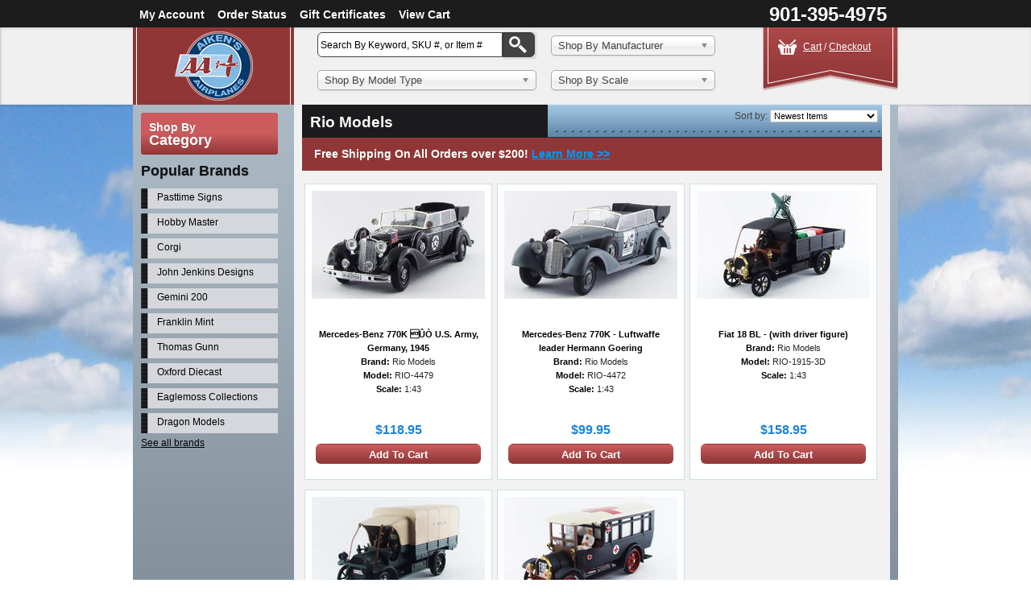

--- FILE ---
content_type: text/html; charset=UTF-8
request_url: https://www.aikensairplanes.com/rio-models/
body_size: 12477
content:
<!DOCTYPE html PUBLIC "-//W3C//DTD XHTML 1.0 Transitional//EN" "http://www.w3.org/TR/xhtml1/DTD/xhtml1-transitional.dtd">
<html xml:lang="en" lang="en" xmlns="http://www.w3.org/1999/xhtml">
<head>
    

    <title>Rio Models</title>

    <meta http-equiv="Content-Type" content="text/html; charset=UTF-8" />
    <meta name="description" content="Rio Models" />
    <meta name="keywords" content="Rio Models" />
    
    <link rel='canonical' href='https://aikensairplanes.com/rio-models/' />
    
    <meta http-equiv="Content-Script-Type" content="text/javascript" />
    <meta http-equiv="Content-Style-Type" content="text/css" />
    <meta name="google-site-verification" content="oTk0tq1qQ-G86iJAWLFadvxDYuOIhTqPnrp4LqGCp3M" /> 
    <meta name="google-site-verification" content="vQcfYTKr8leud8lGA6RwCSX_8zQaL8dKGopZml9cXew" />
    <link rel="shortcut icon" href="https://cdn2.bigcommerce.com/server1900/9aa77/product_images/favicon.ico" />

    <!-- begin: js page tag -->
    <script language="javascript" type="text/javascript">//<![CDATA[
        (function(){
            // this happens before external dependencies (and dom ready) to reduce page flicker
            var node, i;
            for (i = window.document.childNodes.length; i--;) {
                node = window.document.childNodes[i];
                if (node.nodeName == 'HTML') {
                    node.className += ' javascript';
                }
            }
        })();
    //]]></script>
    <!-- end: js page tag -->

    <link href="https://cdn9.bigcommerce.com/r-50b4fa8997ce43839fb9457331bc39687cd8345a/themes/__master/Styles/styles.css" type="text/css" rel="stylesheet" /><link href="https://cdn1.bigcommerce.com/server1900/9aa77/templates/__custom/Styles/styles.css?t=1580903962" media="all" type="text/css" rel="stylesheet" />
<link href="https://cdn9.bigcommerce.com/r-4d6a264212326b5ad5c97a6f9daf83cc47e28858/themes/default/Styles/iselector.css" media="all" type="text/css" rel="stylesheet" />
<link href="https://cdn9.bigcommerce.com/r-4d6a264212326b5ad5c97a6f9daf83cc47e28858/themes/default/Styles/blue.css" media="all" type="text/css" rel="stylesheet" />
<!--[if IE]><link href="https://cdn9.bigcommerce.com/r-4d6a264212326b5ad5c97a6f9daf83cc47e28858/themes/default/Styles/ie.css" media="all" type="text/css" rel="stylesheet" /><![endif]-->
<link href="https://cdn1.bigcommerce.com/server1900/9aa77/templates/__custom/Styles/custom.css?t=1580903962" type="text/css" rel="stylesheet" /><link href="https://cdn9.bigcommerce.com/r-e7bc39efe1a2f1d6e3279793df27280f5879d9f3/javascript/jquery/plugins/imodal/imodal.css" type="text/css" rel="stylesheet" /><link href="https://cdn9.bigcommerce.com/r-50b4fa8997ce43839fb9457331bc39687cd8345a/themes/__master/Styles/product.attributes.css" type="text/css" rel="stylesheet" /><link href="https://cdn9.bigcommerce.com/r-e7bc39efe1a2f1d6e3279793df27280f5879d9f3/javascript/jquery/themes/cupertino/ui.all.css" type="text/css" rel="stylesheet" /><link href="https://cdn9.bigcommerce.com/r-50b4fa8997ce43839fb9457331bc39687cd8345a/themes/__master/Styles/product.quickview.css" type="text/css" rel="stylesheet" /><link href="https://cdn9.bigcommerce.com/r-e7bc39efe1a2f1d6e3279793df27280f5879d9f3/javascript/superfish/css/store.css" type="text/css" rel="stylesheet" />

    <!-- Tell the browsers about our RSS feeds -->
    <link rel="alternate" type="application/rss+xml" title="New Products in Rio Models (RSS 2.0)" href="https://aikensairplanes.com/rss.php?categoryid=3838&amp;type=rss" />
<link rel="alternate" type="application/atom+xml" title="New Products in Rio Models (Atom 0.3)" href="https://aikensairplanes.com/rss.php?categoryid=3838&amp;type=atom" />
<link rel="alternate" type="application/rss+xml" title="Popular Products in Rio Models (RSS 2.0)" href="https://aikensairplanes.com/rss.php?action=popularproducts&amp;categoryid=3838&amp;type=rss" />
<link rel="alternate" type="application/atom+xml" title="Popular Products in Rio Models (Atom 0.3)" href="https://aikensairplanes.com/rss.php?action=popularproducts&amp;categoryid=3838&amp;type=atom" />
<link rel="alternate" type="application/rss+xml" title="Latest News (RSS 2.0)" href="https://www.aikensairplanes.com/rss.php?action=newblogs&amp;type=rss" />
<link rel="alternate" type="application/atom+xml" title="Latest News (Atom 0.3)" href="https://www.aikensairplanes.com/rss.php?action=newblogs&amp;type=atom" />
<link rel="alternate" type="application/rss+xml" title="New Products (RSS 2.0)" href="https://www.aikensairplanes.com/rss.php?type=rss" />
<link rel="alternate" type="application/atom+xml" title="New Products (Atom 0.3)" href="https://www.aikensairplanes.com/rss.php?type=atom" />
<link rel="alternate" type="application/rss+xml" title="Popular Products (RSS 2.0)" href="https://www.aikensairplanes.com/rss.php?action=popularproducts&amp;type=rss" />
<link rel="alternate" type="application/atom+xml" title="Popular Products (Atom 0.3)" href="https://www.aikensairplanes.com/rss.php?action=popularproducts&amp;type=atom" />


    <!-- Include visitor tracking code (if any) -->
    <!-- Start Tracking Code for analytics_googleanalytics -->

<script>

    (function(i,s,o,g,r,a,m){i['GoogleAnalyticsObject']=r;i[r]=i[r]||function(){
    (i[r].q=i[r].q||[]).push(arguments)},i[r].l=1*new Date();a=s.createElement(o),
    m=s.getElementsByTagName(o)[0];a.async=1;a.src=g;m.parentNode.insertBefore(a,m)
    })(window,document,'script','//www.google-analytics.com/analytics.js','ga');

    ga('create', 'UA-36365623-1', 'aikensairplanes.com');
    ga('require', 'displayfeatures');    
    ga('send', 'pageview');
    ga('require', 'ecommerce', 'ecommerce.js');

    function trackEcommerce() {
    this._addTrans = addTrans;
    this._addItem = addItems;
    this._trackTrans = trackTrans;
    }
    function addTrans(orderID,store,total,tax,shipping,city,state,country) {
    ga('ecommerce:addTransaction', {
        'id': orderID,
        'affiliation': store,
        'revenue': total,
        'tax': tax,
        'shipping': shipping,
        'city': city,
        'state': state,
        'country': country
    });
    }
    function addItems(orderID,sku,product,variation,price,qty) {
    ga('ecommerce:addItem', {
        'id': orderID,
        'sku': sku,
        'name': product,
        'category': variation,
        'price': price,
        'quantity': qty
    });
    }
    function trackTrans() {
        ga('ecommerce:send');
    }
    var pageTracker = new trackEcommerce();

</script>

<!-- End Tracking Code for analytics_googleanalytics -->



    
    
    <link href="https://www.aikensairplanes.com/templates/__custom/Styles/blueprint/screen.css" type="text/css" rel="stylesheet" />
    <!--[if lt IE 8]><link rel="stylesheet" href="/templates/__custom/Styles/blueprint/ie.css"><![endif]-->
    <link href="https://www.aikensairplanes.com/templates/__custom/Styles/roots.css" type="text/css" rel="stylesheet" />
    <link href="https://www.aikensairplanes.com/templates/__custom/Styles/style-new.css?version=0.2" type="text/css" rel="stylesheet" />
    <link href="https://www.aikensairplanes.com/templates/__custom/Styles/chosen.min.css" type="text/css" rel="stylesheet" />
    
    <link href="//aikensairplanes.a2hosted.com/public/product-front-end.css" type="text/css" rel="stylesheet" />

    

    <script type="text/javascript" src="https://cdn9.bigcommerce.com/r-e7bc39efe1a2f1d6e3279793df27280f5879d9f3/javascript/jquery/1.7.2/jquery.min.js"></script>
    <script type="text/javascript" src="https://www.aikensairplanes.com/javascript/menudrop.js?"></script>
    <script type="text/javascript" src="/templates/__custom/js/common.js?"></script>
    <script type="text/javascript" src="https://www.aikensairplanes.com/javascript/iselector.js?"></script>
    <script type="text/javascript" src="https://www.aikensairplanes.com/template/js/chosen.jquery.min.js"></script> 

    <script type="text/javascript">
    //<![CDATA[
    config.ShopPath = 'https://www.aikensairplanes.com';
    config.AppPath = '';
    config.FastCart = 0;
    var ThumbImageWidth = 215;
    var ThumbImageHeight = 215;
    //]]>
    </script>
    
<script type="text/javascript" src="https://cdn9.bigcommerce.com/r-e7bc39efe1a2f1d6e3279793df27280f5879d9f3/javascript/jquery/plugins/imodal/imodal.js"></script>
<script type="text/javascript" src="https://cdn9.bigcommerce.com/r-e7bc39efe1a2f1d6e3279793df27280f5879d9f3/javascript/jquery/plugins/jqueryui/1.8.18/jquery-ui.min.js"></script>
<script type="text/javascript" src="https://cdn9.bigcommerce.com/r-e7bc39efe1a2f1d6e3279793df27280f5879d9f3/javascript/quickview.js"></script><script type="text/javascript">
(function () {
    var xmlHttp = new XMLHttpRequest();

    xmlHttp.open('POST', 'https://bes.gcp.data.bigcommerce.com/nobot');
    xmlHttp.setRequestHeader('Content-Type', 'application/json');
    xmlHttp.send('{"store_id":"86801","timezone_offset":"-5","timestamp":"2026-01-20T08:10:55.75871000Z","visit_id":"395e7bf4-54ae-4661-a040-5071f0356481","channel_id":1}');
})();
</script>
<script type="text/javascript" src="https://checkout-sdk.bigcommerce.com/v1/loader.js" defer></script>
<script type="text/javascript">
var BCData = {};
</script>

    
    
    
    <!-- <script type="text/javascript" src="/templates/__custom/js/jquery.cycle.min.js"></script> -->
    <script type="text/javascript" src="/templates/__custom/js/jquery.fancybox-1.3.4.pack.js"></script>
    <!-- <script type="text/javascript" src="/templates/__custom/js/jcarousellite_1.0.1.min.js"></script> -->
    <script type="text/javascript" src="/templates/__custom/js/scripts.js"></script>
    
    
    <script>document.write("<script type='text/javascript' src='//aikensairplanes.a2hosted.com/public/top-menu-search.js?v=" + Date.now() + "'><\/script>");</script>
    <script>document.write("<script type='text/javascript' src='//aikensairplanes.a2hosted.com/public/ProductArray.js?v=" + Date.now() + "'><\/script>");</script>
    <script>document.write("<script type='text/javascript' src='//aikensairplanes.a2hosted.com/public/ProductGridPage.js?v=" + Date.now() + "'><\/script>");</script>
        
    <!--    
    <script type="text/javascript" src="//aikensairplanes.a2hosted.com/public/top-menu-search.js?"></script>
    <script type="text/javascript" src="//aikensairplanes.a2hosted.com/public/ProductArray.js?"></script>
    <script type="text/javascript" src="//aikensairplanes.a2hosted.com/public/ProductGridPage.js?"></script>
        -->

    <script src="https://use.fontawesome.com/b3c9666557.js"></script>



</head>
<body>
    <!-- Google Tag Manager -->
<noscript><iframe src="//www.googletagmanager.com/ns.html?id=GTM-K5WH9X"
height="0" width="0" style="display:none;visibility:hidden"></iframe></noscript>
<script>(function(w,d,s,l,i){w[l]=w[l]||[];w[l].push({'gtm.start':
new Date().getTime(),event:'gtm.js'});var f=d.getElementsByTagName(s)[0],
j=d.createElement(s),dl=l!='dataLayer'?'&l='+l:'';j.async=true;j.src=
'//www.googletagmanager.com/gtm.js?id='+i+dl;f.parentNode.insertBefore(j,f);
})(window,document,'script','dataLayer','GTM-K5WH9X');</script>
<!-- End Google Tag Manager -->


<!--<div id="news-container">
    Happy Holidays! Get 15% off all orders over $100 by using this coupon code: <strong class="news-container-highlight">ATEAMHOLIDAYS2016</strong><br/>Expires Christmas Eve. Get your orders in now! Take advantage of our once-a-year holiday special!</div>-->
<div id="menu-container">
    <div id="CenterMenu">
    <!--    
<div id="Menu">
            		<ul>
			<li class="First "><a href="https://www.aikensairplanes.com/"><span>Home</span></a></li>
				<li class=" ">
		<a href="https://aikensairplanes.com/customer-photos/"><span>Customer Photos</span></a>
		
	</li>	<li class=" ">
		<a href="https://aikensairplanes.com/re-order-form/"><span>Reorder Form</span></a>
		
	</li>	<li class=" ">
		<a href="https://aikensairplanes.com/faqs/"><span>FAQs</span></a>
		
	</li>	<li class=" ">
		<a href="https://aikensairplanes.com/blog/"><span>Blog</span></a>
		
	</li>
		</ul>
        </div>
-->
        
        <div id="Menu">
            <ul style="display:">
                <li style="display:" class="First"><a href="https://www.aikensairplanes.com/account.php">My Account</a></li>
                <li style="display:"><a href="https://www.aikensairplanes.com/orderstatus.php">Order Status</a></li>
                <li><a href="https://www.aikensairplanes.com/giftcertificates.php">Gift Certificates</a></li>
                <li style="display:" class="CartLink"><a href="https://www.aikensairplanes.com/cart.php">View Cart <span></span></a></li>
                <li style="display:">
                    <div>
                        <a href='https://www.aikensairplanes.com/login.php' onclick=''>Sign in</a> or <a href='https://www.aikensairplanes.com/login.php?action=create_account' onclick=''>Create an account</a>
                    </div>
                </li>
            </ul>

        </div>
<div id="TopMenu">
901-395-4975
            <br class="Clear" />
</div>


    </div>
</div>

<div id="menu-container-second">
<div id="Header">
    <div id="header-left">
        <a href="/"><img width="200" height="96" src="https://www.aikensairplanes.com/template/img/icons/logo.png" alt="Aiken's Airplanes"></a>
    </div>
    <div class="header-middle">
                    <div id="SearchForm" class="clearfix">
                <form action="https://www.aikensairplanes.com/search.php" method="get" onsubmit="return check_small_search_form()">
                    <input type="text" name="search_query" id="search_query" class="Textbox" 
       value="Search By Keyword, SKU #, or Item #"
       onfocus="(this.value == 'Search By Keyword, SKU #, or Item #') && (this.value = '')"
       onblur="(this.value == '') && (this.value = 'Search By Keyword, SKU #, or Item #')"/>
                    <input type="submit" class="button" value="" />
                </form>
            </div>

            <script type="text/javascript">
                var QuickSearchAlignment = 'left';
                var QuickSearchWidth = '232px';
                lang.EmptySmallSearch = "You forgot to enter some search keywords.";
            </script>

<div>
<select onchange="ShopByNav(this)" id="shop_by_manufacturer">
<option value="#" selected="selected">Shop By Manufacturer</option>
            </select>

</div>
        <form id="shop-by" name="shop-by">
<div>
        <select onchange="ShopByNav(this)" id="shop_by_type">
<option value="#" selected="selected">Shop By Model Type</option>
            </select>
</div>
<div id="rightBox">
            <select onchange="ShopByNav(this)" id="shop_by_scale">
<option value="#" selected="selected">Shop By Scale</option>
            </select>
</div>
        </form>
    </div>
    <div class="header-right">
        <p><a href="/cart.php">Cart</a>&nbsp;/&nbsp;<a href="/checkout.php">Checkout</a></p>
    </div>
    </div>
</div>
    <div id="Container">
    <div id="AjaxLoading"><img src="https://cdn2.bigcommerce.com/server1900/9aa77/templates/__custom/images/ajax-loader.gif?t=1580903962" alt="" />&nbsp; Loading... Please wait...</div>

<div id="Outer">
</div>

    <div id="Wrapper">
        
        <div class="Left" id="LayoutColumn1">
            <div class="Block CategoryList Moveable Panel" id="SideCategoryList">
	<h2 class="menu">Shop By<br/><span>Category</span></h2>
	<div class="BlockContent">
		<div class="SideCategoryListFlyout">
			<ul class="sf-menu sf-vertical">
<li><a href="https://www.aikensairplanes.com/hannahs-weekly-picks/">Hannah&#039;s Weekly Picks</a></li>
<li><a href="https://www.aikensairplanes.com/lost-but-now-found/">Lost but Now Found</a></li>
<li><a href="https://www.aikensairplanes.com/last-chance-to-dance/">Last Chance to Dance</a></li>
<li><a href="https://www.aikensairplanes.com/rare-and-collectible/">Rare and Collectible</a></li>
<li><a href="https://www.aikensairplanes.com/signature-series-10/">Signature Series</a></li>
<li><a href="https://www.aikensairplanes.com/aircraft-models/">Aircraft Models</a><ul>
<li><a href="https://www.aikensairplanes.com/aircraft-type/">Aircraft Type</a><ul>
<li><a href="https://www.aikensairplanes.com/jet-aircraft/">Jet Aircraft</a></li>
<li><a href="https://www.aikensairplanes.com/propeller-aircraft/">Propeller Aircraft</a></li>
<li><a href="https://www.aikensairplanes.com/mahogany-desktop-aircraft-models-1/">Mahogany Desktop Aircraft Models</a></li>
<li><a href="https://www.aikensairplanes.com/helicopter/">Helicopter</a></li>

</ul>
</li>
<li><a href="https://www.aikensairplanes.com/authentic-silk-covered-aircraft-models/">Authentic Silk Covered Aircraft Models</a></li>
<li><a href="https://www.aikensairplanes.com/diecast-aircraft-models/">Diecast Aircraft Models</a><ul>
<li><a href="https://www.aikensairplanes.com/1-30-scale-2/">1:30 Scale</a></li>
<li><a href="https://www.aikensairplanes.com/1-35-scale-4/">1:35 Scale</a></li>
<li><a href="https://www.aikensairplanes.com/1-32-1-35-scales/">1:32 &amp; 1:35 Scales</a></li>
<li><a href="https://www.aikensairplanes.com/1-48-scale/">1:48 Scale</a></li>
<li><a href="https://www.aikensairplanes.com/1-64-scale-2/">1:64 Scale</a></li>
<li><a href="https://www.aikensairplanes.com/1-72-scale/">1:72 Scale</a></li>
<li><a href="https://www.aikensairplanes.com/1-80-scale/">1:80 Scale</a></li>
<li><a href="https://www.aikensairplanes.com/1-81-scale/">1:81 Scale</a></li>
<li><a href="https://www.aikensairplanes.com/1-83-scale/">1:83 Scale</a></li>
<li><a href="https://www.aikensairplanes.com/1-87-scale/">1:87 Scale</a></li>
<li><a href="https://www.aikensairplanes.com/1-90-scale/">1:90 Scale</a></li>
<li><a href="https://www.aikensairplanes.com/1-100-scale/">1:100 Scale</a></li>
<li><a href="https://www.aikensairplanes.com/1-120-scale/">1:120 Scale</a></li>
<li><a href="https://www.aikensairplanes.com/1-130-scale/">1:130 Scale</a></li>
<li><a href="https://www.aikensairplanes.com/1-133-scale/">1:133 Scale</a></li>
<li><a href="https://www.aikensairplanes.com/1-144-scale/">1:144 Scale</a></li>
<li><a href="https://www.aikensairplanes.com/1-150-scale-1/">1:150 Scale</a></li>
<li><a href="https://www.aikensairplanes.com/1-160-scale/">1:160 Scale</a></li>
<li><a href="https://www.aikensairplanes.com/1-170-scale/">1:170 Scale</a></li>
<li><a href="https://www.aikensairplanes.com/1-180-scale/">1:180 Scale</a></li>
<li><a href="https://www.aikensairplanes.com/1-200-scale/">1:200 Scale</a></li>
<li><a href="https://www.aikensairplanes.com/1-250-scale/">1:250 Scale</a></li>
<li><a href="https://www.aikensairplanes.com/1-300-scale/">1:300 Scale</a></li>
<li><a href="https://www.aikensairplanes.com/1-400-scale/">1:400 Scale</a></li>
<li><a href="https://www.aikensairplanes.com/1-500-scale/">1:500 Scale</a></li>
<li><a href="https://www.aikensairplanes.com/1-1000-scale-1/">1:1000 Scale</a></li>
<li><a href="https://www.aikensairplanes.com/authentic-models/">Authentic Models</a></li>
<li><a href="https://www.aikensairplanes.com/corgi-showcase-3/">Corgi Showcase</a></li>
<li><a href="https://www.aikensairplanes.com/first-gear/">First Gear</a></li>
<li><a href="https://www.aikensairplanes.com/gearbox-collectibles/">Gearbox Collectibles</a></li>
<li><a href="https://www.aikensairplanes.com/italeri/">Italeri</a></li>
<li><a href="https://www.aikensairplanes.com/hot-wings/">Hot Wings</a></li>
<li><a href="https://www.aikensairplanes.com/maisto-tailwinds-1/">Maisto Tailwinds</a></li>
<li><a href="https://www.aikensairplanes.com/john-jenkins-designs/">John Jenkins Designs</a></li>
<li><a href="https://www.aikensairplanes.com/postage-stamp-collection/">Postage Stamp Collection</a></li>
<li><a href="https://www.aikensairplanes.com/racing-champions-ertl/">Racing Champions &amp; Ertl</a></li>
<li><a href="https://www.aikensairplanes.com/round2/">Round2</a></li>
<li><a href="https://www.aikensairplanes.com/spec-cast-1/">Spec Cast</a></li>
<li><a href="https://www.aikensairplanes.com/misc-other-scales/">Misc. Other Scales</a></li>

</ul>
</li>
<li><a href="https://www.aikensairplanes.com/mahogany-desktop-aircraft-models/">Mahogany Desktop Aircraft Models</a><ul>
<li><a href="https://www.aikensairplanes.com/civilian-business-aircraft/">Civilian &amp; Business Aircraft</a></li>
<li><a href="https://www.aikensairplanes.com/commercial-airliners/">Commercial Airliners</a></li>
<li><a href="https://www.aikensairplanes.com/foreign-military-aircraft/">Foreign Military Aircraft</a></li>
<li><a href="https://www.aikensairplanes.com/helicopters-5/">Helicopters</a></li>
<li><a href="https://www.aikensairplanes.com/mastercraft-models/">Mastercraft Models</a></li>
<li><a href="https://www.aikensairplanes.com/nasa-space-aircraft/">Nasa &amp; Space Aircraft</a></li>
<li><a href="https://www.aikensairplanes.com/signature-series-aircraft/">Signature Series Aircraft</a></li>
<li><a href="https://www.aikensairplanes.com/special-collections-sets/">Special Collections &amp; Sets</a></li>
<li><a href="https://www.aikensairplanes.com/thomas-gunn-aircraft/">Thomas Gunn Aircraft</a></li>
<li><a href="https://www.aikensairplanes.com/us-military-jet-powered-aircraft/">US Military Jet Powered Aircraft</a></li>
<li><a href="https://www.aikensairplanes.com/us-military-prop-powered-aircraft/">US Military Prop Powered Aircraft</a></li>
<li><a href="https://www.aikensairplanes.com/wall-mounts/">Wall Mounts</a></li>

</ul>
</li>
<li><a href="https://www.aikensairplanes.com/plastic-aircraft-models/">Plastic Aircraft Models</a><ul>
<li><a href="https://www.aikensairplanes.com/1-18-scale-2-molded/">1:18 Scale</a></li>
<li><a href="https://www.aikensairplanes.com/1-24-scale-2/">1:24 Scale</a></li>
<li><a href="https://www.aikensairplanes.com/1-32-scale-3/">1:32 Scale</a></li>
<li><a href="https://www.aikensairplanes.com/1-35-scale-3/">1:35 scale</a></li>
<li><a href="https://www.aikensairplanes.com/1-48-scale-3/">1:48 scale</a></li>
<li><a href="https://www.aikensairplanes.com/1-72-scale-6/">1:72 Scale</a></li>
<li><a href="https://www.aikensairplanes.com/1-100-scale-2/">1:100 Scale</a></li>
<li><a href="https://www.aikensairplanes.com/1-144-scale-3/">1:144 Scale</a></li>
<li><a href="https://www.aikensairplanes.com/1-200/">1:200 Scale</a></li>
<li><a href="https://www.aikensairplanes.com/1-350-scale-2/">1:350 Scale</a></li>
<li><a href="https://www.aikensairplanes.com/1-400-scale-1/">1:400 Scale</a></li>
<li><a href="https://www.aikensairplanes.com/1-700-scale-1/">1:700 Scale</a></li>

</ul>
</li>

</ul>
</li>
<li><a href="https://www.aikensairplanes.com/armored-vehicles/">Armored Vehicles</a><ul>
<li><a href="https://www.aikensairplanes.com/plastic-or-resin-armored-vehicles/">Plastic or Resin Armored Vehicles</a><ul>
<li><a href="https://www.aikensairplanes.com/1-6-scale/">1:6 scale</a></li>
<li><a href="https://www.aikensairplanes.com/1-16-scale-2/">1:16 scale</a></li>
<li><a href="https://www.aikensairplanes.com/1-18-scale-1-armored/">1:18 scale</a></li>
<li><a href="https://www.aikensairplanes.com/1-32-scale-2/">1:32 scale</a></li>
<li><a href="https://www.aikensairplanes.com/1-35-scale-2/">1:35 Scale</a></li>
<li><a href="https://www.aikensairplanes.com/1-48-scale-7/">1:48 Scale</a></li>
<li><a href="https://www.aikensairplanes.com/1-64-scale/">1:64 scale</a></li>
<li><a href="https://www.aikensairplanes.com/1-72-scale-4/">1:72 scale</a></li>
<li><a href="https://www.aikensairplanes.com/1-144-scale-2/">1:144 scale</a></li>

</ul>
</li>
<li><a href="https://www.aikensairplanes.com/diecast-armored-vehicles/">Diecast Armored Vehicles</a><ul>
<li><a href="https://www.aikensairplanes.com/1-16-scale/">1:16 Scale</a></li>
<li><a href="https://www.aikensairplanes.com/1-24-scale-1/">1:24 Scale</a></li>
<li><a href="https://www.aikensairplanes.com/1-30-scale-1/">1:30 Scale</a></li>
<li><a href="https://www.aikensairplanes.com/1-32-scale-1/">1:32 Scale</a></li>
<li><a href="https://www.aikensairplanes.com/1-35-scale/">1:35 Scale</a></li>
<li><a href="https://www.aikensairplanes.com/1-43-scale/">1:43 Scale</a></li>
<li><a href="https://www.aikensairplanes.com/1-48-scale-2-armored/">1:48 scale</a></li>
<li><a href="https://www.aikensairplanes.com/1-50-scale/">1:50 Scale</a></li>
<li><a href="https://www.aikensairplanes.com/1-56-scale/">1:56 scale</a></li>
<li><a href="https://www.aikensairplanes.com/1-72-scale-3-armored/">1:72 Scale</a></li>
<li><a href="https://www.aikensairplanes.com/1-76-scale/">1:76 scale</a></li>
<li><a href="https://www.aikensairplanes.com/1-144-scale-4/">1:144 Scale</a></li>
<li><a href="https://www.aikensairplanes.com/1-148-scale/">1:148 Scale</a></li>
<li><a href="https://www.aikensairplanes.com/corgi-showcase-1/">Corgi Showcase</a></li>

</ul>
</li>

</ul>
</li>
<li><a href="https://www.aikensairplanes.com/ships-and-subs-1/">Ships and Subs</a><ul>
<li><a href="https://www.aikensairplanes.com/diecast-ships-and-subs-models/">Diecast Ships and Subs Models</a><ul>
<li><a href="https://www.aikensairplanes.com/atlas-editions/">Atlas Editions</a></li>
<li><a href="https://www.aikensairplanes.com/de-agostini-13/">De Agostini</a></li>
<li><a href="https://www.aikensairplanes.com/eaglemoss-collections-3/">Eaglemoss Collections</a></li>
<li><a href="https://www.aikensairplanes.com/forces-of-valor-13/">Forces of Valor</a></li>
<li><a href="https://www.aikensairplanes.com/hobby-master-11/">Hobby Master</a></li>

</ul>
</li>
<li><a href="https://www.aikensairplanes.com/mahogany-desktop-ships-and-subs/">Mahogany Desktop Ships and Subs</a><ul>
<li><a href="https://www.aikensairplanes.com/1-150-scale/">1:150 scale</a></li>
<li><a href="https://www.aikensairplanes.com/1-192-scale/">1:192 Scale</a></li>
<li><a href="https://www.aikensairplanes.com/1-350-scale/">1:350 scale</a></li>
<li><a href="https://www.aikensairplanes.com/1-450-scale/">1:450 scale</a></li>
<li><a href="https://www.aikensairplanes.com/display-cases-1/">Display Cases</a></li>
<li><a href="https://www.aikensairplanes.com/executive-series/">Executive Series</a></li>
<li><a href="https://www.aikensairplanes.com/bismark-2/">Bismark</a></li>
<li><a href="https://www.aikensairplanes.com/elco-80-pt-109-torpedo-boat/">ELCO 80&#039; PT-109 Torpedo Boat</a></li>
<li><a href="https://www.aikensairplanes.com/fletcher-class-destroyer/">Fletcher Class Destroyer</a></li>
<li><a href="https://www.aikensairplanes.com/gato-submarine-2/">Gato Submarine</a></li>
<li><a href="https://www.aikensairplanes.com/lcvp-2/">LCVP</a></li>
<li><a href="https://www.aikensairplanes.com/liberty-2/">Liberty</a></li>
<li><a href="https://www.aikensairplanes.com/los-angeles-class-submarine-1/">Los Angeles Class Submarine</a></li>
<li><a href="https://www.aikensairplanes.com/ohio-class-submarine-1/">Ohio Class Submarine</a></li>
<li><a href="https://www.aikensairplanes.com/pbr-mk-ii-patrol-boat-2/">PBR Mk-II Patrol Boat</a></li>
<li><a href="https://www.aikensairplanes.com/rms-titanic/">RMS Titanic</a></li>
<li><a href="https://www.aikensairplanes.com/seawolf-class-submarine-1/">Seawolf Class Submarine</a></li>
<li><a href="https://www.aikensairplanes.com/u-boat-2/">U-Boat.</a></li>
<li><a href="https://www.aikensairplanes.com/uss-arizona/">USS Arizona</a></li>
<li><a href="https://www.aikensairplanes.com/uss-hornet-cv-8-doolittle-1/">USS Hornet CV-8 (Doolittle)</a></li>
<li><a href="https://www.aikensairplanes.com/uss-intrepid-2/">USS Intrepid</a></li>
<li><a href="https://www.aikensairplanes.com/uss-missouri-1/">USS Missouri</a></li>
<li><a href="https://www.aikensairplanes.com/uss-nautilus-ssn-571-1/">USS Nautilus SSN 571</a></li>
<li><a href="https://www.aikensairplanes.com/uss-new-jersey-battleship-2/">USS New Jersey Battleship</a></li>
<li><a href="https://www.aikensairplanes.com/uss-yorktown-cv-10-1/">USS Yorktown CV-10</a></li>
<li><a href="https://www.aikensairplanes.com/virginia-class-submarine-1/">Virginia Class Submarine</a></li>
<li><a href="https://www.aikensairplanes.com/yamato-2/">Yamato</a></li>

</ul>
</li>
<li><a href="https://www.aikensairplanes.com/molded-plastic-ships-and-subs/">Molded Plastic Ships and Subs</a><ul>
<li><a href="https://www.aikensairplanes.com/1-48-scale-6/">1:48 scale</a></li>
<li><a href="https://www.aikensairplanes.com/1-72-scale-5/">1:72 Scale</a></li>
<li><a href="https://www.aikensairplanes.com/1-200-scale-1/">1:200 Scale</a></li>
<li><a href="https://www.aikensairplanes.com/1-250-scale-1/">1:250 Scale</a></li>
<li><a href="https://www.aikensairplanes.com/1-350-scale-1/">1:350 scale</a></li>
<li><a href="https://www.aikensairplanes.com/1-700-scale/">1:700 scale</a></li>
<li><a href="https://www.aikensairplanes.com/1-1000-scale/">1:1000 scale</a></li>
<li><a href="https://www.aikensairplanes.com/1-1250-scale/">1:1250 scale</a></li>

</ul>
</li>

</ul>
</li>
<li><a href="https://www.aikensairplanes.com/space/">Space</a></li>
<li><a href="https://www.aikensairplanes.com/action-figures/">Action Figures</a><ul>
<li><a href="https://www.aikensairplanes.com/7-inch-statues/">7 Inch Statues</a><ul>
<li><a href="https://www.aikensairplanes.com/khaki-army-statues-1/">Khaki Army Statues</a></li>

</ul>
</li>
<li><a href="https://www.aikensairplanes.com/12-inch-statues/">12 Inch Statues</a><ul>
<li><a href="https://www.aikensairplanes.com/khaki-army-statues/">Khaki Army Statues</a></li>

</ul>
</li>
<li><a href="https://www.aikensairplanes.com/1-6-scale-1/">1:6 Scale</a><ul>
<li><a href="https://www.aikensairplanes.com/the-collectors-showcase-8/">The Collectors Showcase</a></li>
<li><a href="https://www.aikensairplanes.com/21st-century-toys-10/">21st Century Toys</a></li>
<li><a href="https://www.aikensairplanes.com/dragon-models-3/">Dragon Models</a></li>
<li><a href="https://www.aikensairplanes.com/hobby-master-10/">Hobby Master</a></li>

</ul>
</li>
<li><a href="https://www.aikensairplanes.com/1-9-scale/">1:9 Scale</a><ul>
<li><a href="https://www.aikensairplanes.com/the-collectors-showcase-2/">The Collectors Showcase</a></li>

</ul>
</li>
<li><a href="https://www.aikensairplanes.com/1-16-scale-1/">1:16 Scale</a><ul>
<li><a href="https://www.aikensairplanes.com/forces-of-valor-12/">Forces of Valor</a></li>
<li><a href="https://www.aikensairplanes.com/the-collectors-showcase-7/">The Collectors Showcase</a></li>

</ul>
</li>
<li><a href="https://www.aikensairplanes.com/1-18-scale/">1:18 Scale</a><ul>
<li><a href="https://www.aikensairplanes.com/21st-century-toys-3/">21st Century Toys</a></li>
<li><a href="https://www.aikensairplanes.com/forces-of-valor-6/">Forces of Valor</a></li>
<li><a href="https://www.aikensairplanes.com/jsi-models-2/">JSI Models</a></li>

</ul>
</li>
<li><a href="https://www.aikensairplanes.com/1-30-scale/">1:30 Scale</a><ul>
<li><a href="https://www.aikensairplanes.com/figarti-1/">Figarti</a></li>
<li><a href="https://www.aikensairplanes.com/john-jenkins-designs-1/">John Jenkins Designs</a></li>
<li><a href="https://www.aikensairplanes.com/thomas-gunn/">Thomas Gunn</a></li>

</ul>
</li>
<li><a href="https://www.aikensairplanes.com/1-32-scale/">1:32 Scale</a><ul>
<li><a href="https://www.aikensairplanes.com/21st-century-toys-6/">21st Century Toys</a></li>
<li><a href="https://www.aikensairplanes.com/corgi-9/">Corgi</a></li>
<li><a href="https://www.aikensairplanes.com/figarti-4/">Figarti</a></li>
<li><a href="https://www.aikensairplanes.com/forces-of-valor-9/">Forces of Valor</a></li>
<li><a href="https://www.aikensairplanes.com/the-collectors-showcase-1/">The Collectors Showcase</a></li>
<li><a href="https://www.aikensairplanes.com/thomas-gunn-2/">Thomas Gunn</a></li>

</ul>
</li>
<li><a href="https://www.aikensairplanes.com/1-35-scale-1/">1:35 Scale</a><ul>
<li><a href="https://www.aikensairplanes.com/easy-models-5/">Easy Models</a></li>
<li><a href="https://www.aikensairplanes.com/oryon-figures-1/">Oryon Figures</a></li>

</ul>
</li>
<li><a href="https://www.aikensairplanes.com/1-48-scale-4/">1:48 Scale</a><ul>
<li><a href="https://www.aikensairplanes.com/hobby-master-9/">Hobby Master</a></li>
<li><a href="https://www.aikensairplanes.com/marushin-1/">Marushin</a></li>

</ul>
</li>
<li><a href="https://www.aikensairplanes.com/1-50-scale-1/">1:50 Scale</a><ul>
<li><a href="https://www.aikensairplanes.com/corgi-8/">Corgi</a></li>

</ul>
</li>
<li><a href="https://www.aikensairplanes.com/1-64-scale-1/">1:64 Scale</a><ul>
<li><a href="https://www.aikensairplanes.com/corgi-10/">Corgi</a></li>

</ul>
</li>
<li><a href="https://www.aikensairplanes.com/1-72-scale-1/">1:72 Scale</a><ul>
<li><a href="https://www.aikensairplanes.com/blitz72/">Blitz72</a></li>
<li><a href="https://www.aikensairplanes.com/hobby-master-8/">Hobby Master</a></li>
<li><a href="https://www.aikensairplanes.com/modelcollect-3/">Modelcollect</a></li>
<li><a href="https://www.aikensairplanes.com/precision-model-art-2/">Precision Model Art</a></li>

</ul>
</li>
<li><a href="https://www.aikensairplanes.com/bluebox-toys-2/">Bluebox Toys</a></li>

</ul>
</li>
<li><a href="https://www.aikensairplanes.com/pasttime-signs-and-clocks/">Pasttime Signs and Clocks</a><ul>
<li><a href="https://www.aikensairplanes.com/aviation/">Aviation</a></li>
<li><a href="https://www.aikensairplanes.com/allied-military/">Allied Military</a></li>
<li><a href="https://www.aikensairplanes.com/automotive/">Automotive</a></li>
<li><a href="https://www.aikensairplanes.com/axis-military/">Axis Military</a></li>
<li><a href="https://www.aikensairplanes.com/misc-signs-and-clocks/">Misc Signs and Clocks</a></li>
<li><a href="https://www.aikensairplanes.com/motorcycles/">Motorcycles</a></li>
<li><a href="https://www.aikensairplanes.com/pinup-girls/">Pinup Girls</a></li>
<li><a href="https://www.aikensairplanes.com/space-1/">Space</a></li>

</ul>
</li>
<li><a href="https://www.aikensairplanes.com/sculptures/">Sculptures</a></li>
<li><a href="https://www.aikensairplanes.com/dvds-1/">DVD&#039;s</a><ul>
<li><a href="https://www.aikensairplanes.com/roaring-glory-warbirds/">Roaring Glory Warbirds</a></li>

</ul>
</li>
<li><a href="https://www.aikensairplanes.com/display-bases-dioramas-and-accessories/">Display Bases, Dioramas and Accessories</a><ul>
<li><a href="https://www.aikensairplanes.com/1-48-scale-aircraft/">1:48 Scale Aircraft</a><ul>
<li><a href="https://www.aikensairplanes.com/three-wire-design-1/">Three-Wire Design</a></li>

</ul>
</li>
<li><a href="https://www.aikensairplanes.com/1-72-scale-aircraft/">1:72 Scale Aircraft</a><ul>
<li><a href="https://www.aikensairplanes.com/three-wire-design-2/">Three-Wire Design</a></li>

</ul>
</li>
<li><a href="https://www.aikensairplanes.com/1-72-scale-dioramas/">1:72 Scale Dioramas</a><ul>
<li><a href="https://www.aikensairplanes.com/precision-model-art-1/">Precision Model Art</a></li>

</ul>
</li>
<li><a href="https://www.aikensairplanes.com/1-200-scale-aircraft/">1:200 Scale Aircraft</a><ul>
<li><a href="https://www.aikensairplanes.com/three-wire-design/">Three-Wire Design</a></li>

</ul>
</li>
<li><a href="https://www.aikensairplanes.com/figarti-3/">Figarti</a></li>
<li><a href="https://www.aikensairplanes.com/imex-1/">Imex</a></li>
<li><a href="https://www.aikensairplanes.com/the-collectors-showcase-5/">The Collectors Showcase</a></li>

</ul>
</li>
<li><a href="https://www.aikensairplanes.com/misc-aviation-items/">Misc. Aviation Items</a><ul>
<li><a href="https://www.aikensairplanes.com/authentic-wwii-patches/">Authentic WWII Patches</a><ul>
<li><a href="https://www.aikensairplanes.com/windgage-collection/">Windgage Collection</a></li>

</ul>
</li>
<li><a href="https://www.aikensairplanes.com/century-concepts-specialty-items/">Century Concepts Specialty Items</a></li>
<li><a href="https://www.aikensairplanes.com/coin-sets/">Coin Sets</a><ul>
<li><a href="https://www.aikensairplanes.com/franklin-mint-2/">Franklin Mint</a></li>

</ul>
</li>
<li><a href="https://www.aikensairplanes.com/john-jenkins-designs-2/">John Jenkins Designs</a></li>
<li><a href="https://www.aikensairplanes.com/pilot-helmets/">Pilot Helmets</a><ul>
<li><a href="https://www.aikensairplanes.com/1-2-scale/">1:2 Scale</a></li>
<li><a href="https://www.aikensairplanes.com/1-8-scale/">1:8 Scale</a></li>

</ul>
</li>
<li><a href="https://www.aikensairplanes.com/signature-series-4/">Signature Series</a></li>
<li><a href="https://www.aikensairplanes.com/the-collectors-showcase/">The Collectors Showcase</a></li>
<li><a href="https://www.aikensairplanes.com/misc-aviation-gift-items/">Misc Aviation Gift Items</a><ul>
<li><a href="https://www.aikensairplanes.com/authentic-models-2/">Authentic Models</a></li>
<li><a href="https://www.aikensairplanes.com/old-modern-handicrafts-1/">Old-Modern Handicrafts</a></li>

</ul>
</li>
<li><a href="https://www.aikensairplanes.com/mahogany-wall-plaques/">Mahogany Wall Plaques</a></li>

</ul>
</li>
<li><a href="https://www.aikensairplanes.com/misc-non-aviation-items/">Misc. Non-Aviation Items</a><ul>
<li><a href="https://www.aikensairplanes.com/books/">Books</a></li>
<li><a href="https://www.aikensairplanes.com/corgi-batman-collection/">Corgi Batman Collection</a></li>
<li><a href="https://www.aikensairplanes.com/corgi-james-bond-collection/">Corgi James Bond Collection</a></li>
<li><a href="https://www.aikensairplanes.com/corgi-trucks-busses-fire-trucks/">Corgi Trucks, Busses &amp; Fire Trucks</a></li>
<li><a href="https://www.aikensairplanes.com/diecast-models/">Diecast Models</a><ul>
<li><a href="https://www.aikensairplanes.com/racing-champions/">Racing Champions</a></li>
<li><a href="https://www.aikensairplanes.com/racing-champions-ertl-1/">Racing Champions &amp; Ertl</a></li>

</ul>
</li>
<li><a href="https://www.aikensairplanes.com/rifle-model-replicas/">Rifle Model Replicas</a></li>
<li><a href="https://www.aikensairplanes.com/tv-movie-collection/">TV &amp; Movie Collection</a><ul>
<li><a href="https://www.aikensairplanes.com/de-agostini-star-wars-collection/">De Agostini - Star Wars Collection</a></li>
<li><a href="https://www.aikensairplanes.com/eaglemoss-collections-batman-collection/">Eaglemoss Collections - Batman Collection</a></li>
<li><a href="https://www.aikensairplanes.com/eaglemoss-collections-battlestar-galactica/">Eaglemoss Collections - Battlestar Galactica</a></li>
<li><a href="https://www.aikensairplanes.com/eaglemoss-collections-james-bond-collection/">Eaglemoss Collections - James Bond Collection</a></li>
<li><a href="https://www.aikensairplanes.com/eaglemoss-collections-star-trek-collection/">Eaglemoss Collections - Star Trek Collection</a></li>

</ul>
</li>

</ul>
</li>
<li><a href="https://www.aikensairplanes.com/new-arrivals/">New Arrivals</a></li>
<li><a href="https://www.aikensairplanes.com/coming-soon/">Coming Soon</a></li>

</ul>

			<div class="afterSideCategoryList"></div>
		</div>
	</div>

	<div class="sub-menu" style='display:none'>
		<ul>
			<li class="new-arrivals">
				<a href="http://www.aikensairplanes.com/new-arrivals/">New Arrivals</a>
			</li>
			<li class="on-sale">
				<a href="http://www.aikensairplanes.com/top-sellers/">Top Sellers</a>
			</li>
			<li class="coming-soon">
				<a href="http://www.aikensairplanes.com/coming-soon/">Coming Soon</a>
			</li>
			<li class="aircraftModels parent">
				<a href="http://www.aikensairplanes.com/aircraft-models/">Aircraft Models</a>

				<div class="sub-menu-content">
					<h7>Aircraft Models</h7>
					<div class="right-box">
						<a href="/diecast-aircraft-models/" >
							<img src="https://cdn2.bigcommerce.com/server1900/9aa77/product_images/uploaded_images/10-19-2014-fly-out-cta-diescast-aircraft-v2.png?t=1413752721" />
						</a>
					</div>
					<ul>
						<li>
							<a href="http://www.aikensairplanes.com/diecast-aircraft-models/">Diecast Models</a>
							<!--<div class="text">
								Lorem ipsum dolor sit amet.                                                    </div>-->
						</li>
						<li>
							<a href="http://www.aikensairplanes.com/mahogany-desktop-aircraft-models/">Mahogany Desktop Models</a>
						</li>
						<li>
							<a href="http://www.aikensairplanes.com/authentic-silk-covered-aircraft-models/">Authentic Silk Covered Models</a>
						</li>
						<li>
							<a href="http://www.aikensairplanes.com/molded-plastic-aircraft-models/">Molded Plastic Models</a>
						</li>
						<li>
							<a href="http://www.aikensairplanes.com/signature-series/">Signature Series</a>
						</li>
					</ul>
				</div>

			</li>
			<li class="armored-vehicles parent">
				<a href="http://www.aikensairplanes.com/armored-vehicles/">Armored Vehicles</a>

				<div class="sub-menu-content">
					<h7>Armored Vehicles</h7>
					<div class="right-box">
						<a href="/cromwell-mark-vii/" >
							<img src="https://cdn2.bigcommerce.com/server1900/9aa77/product_images/uploaded_images/10-25-2014-fly-out-cta-armored-vehicles.png?t=1414269392" />
						</a>
					</div>
					<ul>
						<li>
							<a href="http://www.aikensairplanes.com/molded-plastic-armored-vehicles/">Molded Plastic Armored Vehicles</a>
						</li>
						<li>
							<a href="http://www.aikensairplanes.com/diecast-armored-vehicles/">Diecast Armored Vehicles</a>
						</li>
					</ul>
				</div>
			</li>
			<li class="ships-subs parent">
				<a href="http://www.aikensairplanes.com/ships-and-subs-1/">Ships and Subs</a>

				<div class="sub-menu-content">
					<h7>Ships and Subs</h7>
					<div class="right-box">
						<a href="/uss-hornet-cv-8-doolittle-raid-april-18-1942-1-350-merit-international-mil-89001/" >
							<img src="https://cdn2.bigcommerce.com/server1900/9aa77/product_images/uploaded_images/10-25-2014-fly-out-cta-ships-and-subs.png?t=1414269393" />
						</a>
					</div>
					<ul>
						<li>
							<a href="http://www.aikensairplanes.com/diecast-ships-and-subs-models/">Diecast Ships and Subs Models</a>
						</li>
						<li>
							<a href="http://www.aikensairplanes.com/mahogany-desktop-ships-and-subs/">Mahogany Desktop Ships and Subs</a>
						</li>
						<li>
							<a href="http://www.aikensairplanes.com/molded-pastic-ships-and-subs/">Molded Pastic Ships and Subs</a>
						</li>
					</ul>
				</div>
			</li>
			<li class="action-figures parent">
				<a href="http://www.aikensairplanes.com/action-figures/">Action Figures</a>

				<div class="sub-menu-content">
					<h7>Action Figures</h7>
					<div class="right-box">
						<a href="/thomas-gunn/" >
							<img src="https://cdn2.bigcommerce.com/server1900/9aa77/product_images/uploaded_images/10-25-2014-fly-out-cta-action-figures.png?t=1414270005" />
						</a>
					</div>
					<ul>
						<li><a href="http://www.aikensairplanes.com/7-inch-statues/">7 Inch Statues</a></li>
						<li><a href="http://www.aikensairplanes.com/12-inch-statues/">12 Inch Statues</a></li>
						<li><a href="http://www.aikensairplanes.com/1-6-scale-1/">1:6 Scale</a></li>
						<li><a href="http://www.aikensairplanes.com/1-9-scale/">1:9 Scale</a></li>
						<li><a href="http://www.aikensairplanes.com/1-16-scale-1/">1:16 Scale</a></li>
						<li><a href="http://www.aikensairplanes.com/1-18-scale/">1:18 Scale</a></li>
						<li><a href="http://www.aikensairplanes.com/1-30-scale/">1:30 Scale</a></li>
						<li><a href="http://www.aikensairplanes.com/1-32-scale/">1:32 Scale</a></li>
						<li><a href="http://www.aikensairplanes.com/1-35-scale-1/">1:35 Scale</a></li>
						<li><a href="http://www.aikensairplanes.com/1-48-scale-4/">1:48 Scale</a></li>
						<li><a href="http://www.aikensairplanes.com/1-50-scale-1/">1:50 Scale</a></li>
						<li><a href="http://www.aikensairplanes.com/1-64-scale-1/">1:64 Scale</a></li>
						<li><a href="http://www.aikensairplanes.com/1-72-scale-1/">1:72 Scale</a></li>
						<li><a href="http://www.aikensairplanes.com/bluebox-toys-2/">Bluebox Toys</a></li>
					</ul>
				</div>
			</li>
			<li class="pasttime-signs-and-clocks">
				<a href="http://aikensai.nextmp.net/index.php/apparel.html">Pasttime Signs and Clocks</a>

				<div class="sub-menu-content">
					<h7>Pasttime Signs and Clocks</h7>
					<!--
					<div class="right-box">
						<a href="/diecast-aircraft-models/" >
							<img src="https://cdn2.bigcommerce.com/server1900/9aa77/product_images/uploaded_images/10-19-2014-fly-out-cta-diescast-aircraft-v2.png?t=1413752721" />
						</a>
					</div>
					-->
					<ul>
						<li><a href="http://www.aikensairplanes.com/aviation/">Aviation</a></li>
						<li><a href="http://www.aikensairplanes.com/allied-military/">Allied Military</a></li>
						<li><a href="http://www.aikensairplanes.com/automotive/">Automotive</a></li>
						<li><a href="http://www.aikensairplanes.com/axis-military/">Axis Military</a></li>
						<li><a href="http://www.aikensairplanes.com/misc-signs-and-clocks/">Misc Signs and Clocks</a></li>
						<li><a href="http://www.aikensairplanes.com/motorcycles/">Motorcycles</a></li>
						<li><a href="http://www.aikensairplanes.com/pinup-girls/">Pinup Girls</a></li>
					</ul>
				</div>
			</li>
			<li class="Sculptures parent">
				<a href="http://www.aikensairplanes.com/sculptures/">Sculptures</a>

				<div class="sub-menu-content">
					<h7>Sculptures</h7>
					<!--
					<div class="right-box">
						<a href="/diecast-aircraft-models/" >
							<img src="https://cdn2.bigcommerce.com/server1900/9aa77/product_images/uploaded_images/10-19-2014-fly-out-cta-diescast-aircraft-v2.png?t=1413752721" />
						</a>
					</div>
					-->
					<ul>
						<li><a href="http://www.aikensairplanes.com/roaring-glory-warbirds/">Roaring Glory Warbirds</a></li>
					</ul>
				</div>
			</li>
			<li class="display-cases parent">
				<a href="http://www.aikensairplanes.com/display-cases/">Display Cases</a>

				<div class="sub-menu-content">
					<h7>Display Cases</h7>
					<!--
					<div class="right-box">
						<a href="/diecast-aircraft-models/" >
							<img src="https://cdn2.bigcommerce.com/server1900/9aa77/product_images/uploaded_images/10-19-2014-fly-out-cta-diescast-aircraft-v2.png?t=1413752721" />
						</a>
					</div>
					-->
					<ul>
						<li><a href="http://www.aikensairplanes.com/imex-1/">Imex</a></li>
					</ul>
				</div>
			</li>
			<li class="display-bases-accessories parent">
				<a href="http://aikensai.nextmp.net/index.php/scratch-dent.html">Display Bases &amp; Accessories</a>

				<div class="sub-menu-content">
					<h7>Display Bases &amp; Accessories</h7>
					<!--
					<div class="right-box">
						<a href="/diecast-aircraft-models/" >
							<img src="https://cdn2.bigcommerce.com/server1900/9aa77/product_images/uploaded_images/10-19-2014-fly-out-cta-diescast-aircraft-v2.png?t=1413752721" />
						</a>
					</div>
					-->
					<ul>
						<li><a href="http://www.aikensairplanes.com/1-48-scale-aircraft/">1:48 Scale Aircraft</a></li>
						<li><a href="http://www.aikensairplanes.com/1-72-scale-aircraft/">1:72 Scale Aircraft</a></li>
						<li><a href="http://www.aikensairplanes.com/figarti-3/">Figarti</a></li>
						<li><a href="http://www.aikensairplanes.com/the-collectors-showcase-5/">The Collectors Showcase</a></li>
					</ul>
				</div>
			</li>
			<li class="misc-aviation-items parent">
				<a href="http://aikensai.nextmp.net/index.php/rare-collectible.html">Misc. Aviation Items</a>

				<div class="sub-menu-content">
					<h7>Misc. Aviation Items</h7>
					<!--
					<div class="right-box">
						<a href="/diecast-aircraft-models/" >
							<img src="https://cdn2.bigcommerce.com/server1900/9aa77/product_images/uploaded_images/10-19-2014-fly-out-cta-diescast-aircraft-v2.png?t=1413752721" />
						</a>
					</div>
					-->
					<ul>
						<li><a href="http://www.aikensairplanes.com/century-concepts-specialty-items/">Century Concepts Specialty Items</a></li>
						<li><a href="http://www.aikensairplanes.com/john-jenkins-designs-2/">John Jenkins Designs</a></li>
						<li><a href="http://www.aikensairplanes.com/signature-series-4/">Signature Series</a></li>
						<li><a href="http://www.aikensairplanes.com/authentic-wwii-patches/">Authentic WWII Patches</a></li>
						<li><a href="http://www.aikensairplanes.com/coin-sets/">Coin Sets</a></li>
						<li><a href="http://www.aikensairplanes.com/pilot-helmets/">Pilot Helmets</a></li>
						<li><a href="http://www.aikensairplanes.com/misc-aviation-gift-items/">Misc Aviation Gift Items</a></li>
						<li><a href="http://www.aikensairplanes.com/mahogany-wall-plaques/">Mahogany Wall Plaques</a></li>
					</ul>
				</div>
			</li>
			<li class=">misc-non-aviation-items">
				<a href="http://aikensai.nextmp.net/index.php/gift-certificates.html">Misc. Non-Aviation Items</a>

				<div class="sub-menu-content">
					<h7>Misc. Non-Aviation Items</h7>
					<!--
					<div class="right-box">
						<a href="/diecast-aircraft-models/" >
							<img src="https://cdn2.bigcommerce.com/server1900/9aa77/product_images/uploaded_images/10-19-2014-fly-out-cta-diescast-aircraft-v2.png?t=1413752721" />
						</a>
					</div>
					-->
					<ul>
						<li><a href="http://www.aikensairplanes.com/books/">Books</a></li>
						<li><a href="http://www.aikensairplanes.com/corgi-batman-collection/">Corgi Batman Collection</a></li>
						<li><a href="http://www.aikensairplanes.com/corgi-james-bond-collection/">Corgi James Bond Collection</a></li>
						<li><a href="http://www.aikensairplanes.com/corgi-trucks-busses-fire-trucks/">Corgi Trucks, Busses &amp; Fire Trucks</a></li>
						<li><a href="http://www.aikensairplanes.com/diecast-models/">Diecast Models</a></li>
						<li><a href="http://www.aikensairplanes.com/tv-movie-collection/">TV &amp; Movie Collection</a></li>
					</ul>
				</div>
			</li>

		</ul>
	</div>


</div>
<div id='SideFilterListGrid'>

</div>
<script>
	$( document ).ready(function() {

		var cts = '';
		//Split List between Categories
		$(".SubCategoryListGrid ul li").each(function() {

			if( !$(this).hasClass('RowDivider') ){
				var href = $('a:nth-of-type(2)', this).attr('href');
				var text = $('a:nth-of-type(2)', this).html();
				if($.trim(text)){
					cts = cts + '<li><a href="' + href + '">' + text + '</a></li>';
				}
			}

		});

		$(".SubCategoryList ul li").each(function() {
			if( !$(this).hasClass('RowDivider') ){
				var href = $('a', this).attr('href');
				var text = $('a', this).html();
				if($.trim(text)){
					cts = cts + '<li><a href="' + href + '">' + text + '</a></li>';
				}
			}

		});

		if ( $('.SubCategoryListGrid')[0] || $('.SubCategoryList')[0] ){

			$('.SubCategoryListGrid').remove();
			$('.SubCategoryList').remove();

			$( "#SideFilterListGrid" ).append( "<h2>Filter By</h2><div class='BlockContent' id='FilterBy'><ul>" + cts + "</ul></div>" );
		}

	});

</script>

            <div class="Block Moveable Panel" id="SideCategoryShopByPrice" style="display:none;"></div>
            <div class="Block BrandList Moveable Panel" id="SideShopByBrand" style="display: ">
	<h2>Popular Brands</h2>
	<div class="BlockContent">
		<ul>
				<li><a href="https://aikensairplanes.com/brands/Pasttime-Signs.html">Pasttime Signs</a></li>	<li><a href="https://aikensairplanes.com/brands/Hobby-Master.html">Hobby Master</a></li>	<li><a href="https://aikensairplanes.com/brands/Corgi.html">Corgi</a></li>	<li><a href="https://aikensairplanes.com/brands/John-Jenkins-Designs.html">John Jenkins Designs</a></li>	<li><a href="https://aikensairplanes.com/brands/Gemini-200.html">Gemini 200</a></li>	<li><a href="https://aikensairplanes.com/brands/Franklin-Mint.html">Franklin Mint</a></li>	<li><a href="https://aikensairplanes.com/brands/Thomas-Gunn.html">Thomas Gunn</a></li>	<li><a href="https://aikensairplanes.com/brands/Oxford-Diecast.html">Oxford Diecast</a></li>	<li><a href="https://aikensairplanes.com/brands/Eaglemoss-Collections.html">Eaglemoss Collections</a></li>	<li><a href="https://aikensairplanes.com/brands/Dragon-Models.html">Dragon Models</a></li>
		</ul>
		<div class="AllBrandsLink">
	<a href="https://aikensairplanes.com/brands/">See all brands</a>
</div>
	</div>
</div>
            <div class="Block Moveable Panel" id="SideLiveChatServices" style="display:none;"></div>
                            <div class="Block Moveable Panel" id="CustomPanel">
                    <div class="BlockContent">
                        
                        
                        
                        <!--
                        <a href="http://www.aikensairplanes.com/thanksgiving-mega-sale/?sort=pricedesc" style="display:block; margin-bottom:15px;"><img src="https://cdn1.bigcommerce.com/server1900/9aa77/product_images/uploaded_images/10-18-2014-sale-items.jpg?t=1413649029" alt="" width="170"></a>
                        
                        <a href="https://www.securecheckout.billmelater.com/paycapture-content/fetch?hash=AU826TU8&content=/bmlweb/ppwpsiw.html" style="display:block; margin-bottom:15px;" target="_blank" class="various fancybox.iframe"><img src="https://cdn1.bigcommerce.com/server1900/9aa77/templates/__custom/images/paypalbill.jpg?t=1580903962" alt="" width="170"></a>
-->
                        <!--
                        <div class="follow-us">
                            <div class="left">
                            </div>
                            <h3 class="stencil">Follow Us </br> on Facebook</h3>
                            <a href="http://www.facebook.com/pages/Aikens-Airplanes/105356212889885"><img src="/template/img/fb.png" alt="facebook" /></a>
                        </div>
                        -->
                        <!--
                        <p class="center"><a class="button" href="/customer-photos/">Customer Photos</a></p>
                        <p class="center"><a class="button" href="/testimonials/">Testimonials</a></p>
                        <p class="center"><a class="button" href="/news/">News</a></p>
                        -->
                    </div>
                </div>
        </div>
        <div class="Content Wide  white" id="LayoutColumn2" class="SubCategoryListGrid">
            
                         <div class="Block Moveable Panel" id="CategoryHeading">
                    <div class="BlockContent">
                        
                        <div class="cat-heading">
                            <div class="FloatRight SortBox">
    <form action="https://aikensairplanes.com/rio-models/" name="CategorySortForm" id="CategorySortForm" method="get">
        
        Sort by:
        <select name="sort" id="sort" onchange="this.form.submit()">
            <option  value="featured">Featured Items</option>
            <option selected="selected" value="newest">Newest Items</option>
            <option  value="bestselling">Bestselling</option>
            <option  value="alphaasc">Alphabetical: A to Z</option>
            <option  value="alphadesc">Alphabetical: Z to A</option>
            <option  value="avgcustomerreview">Avg. Customer Review</option>
            <option  value="priceasc">Price: Low to High</option>
            <option  value="pricedesc">Price: High to Low</option>
        </select>
    </form>
</div>

                            <h2>Rio Models</h2>
                        </div>
                        <div class="cat-free-shipping">
                            <span>Free Shipping On All Orders over $200! <a href="http://www.aikensairplanes.com/shipping-policy/">Learn More >></a> </span>
                        </div>
                        
                        
                    </div>
                </div>
<div class="CategoryDescription">
                        
                            
                        
                        </div>   
            <div class="Block Moveable Panel" id="CategoryPagingTop" style="display:none;"></div>
            				<div class="Block CategoryContent Moveable Panel" id="CategoryContent">
					<script type="text/javascript">
						lang.CompareSelectMessage = 'Please choose at least 2 products to compare.';
						lang.PleaseSelectAProduct = 'Please select at least one product to add to your cart.';
						config.CompareLink = 'https://www.aikensairplanes.com/compare/';
					</script>
					
					
					<form name="frmCompare" id="frmCompare" action="https://www.aikensairplanes.com/compare/" method="get" onsubmit="return compareProducts(config.CompareLink)">
						
						<ul class="ProductList ">
							                            <li class="Odd" id="22874_Item">
                                <div class="ProductImage QuickView" data-product="22874">
                                    <a href="https://aikensairplanes.com/mercedes-benz-770k-u-s-army-germany-1945/"><img src="https://cdn1.bigcommerce.com/server1900/9aa77/products/22874/images/48246/RIO4479__78644.1447777440.215.215.jpg?c=2" alt="Mercedes-Benz 770K ÛÒ U.S. Army, Germany, 1945" /></a>
                                </div>
                                <div class="ProductDetails">
                                    <strong><a href="https://aikensairplanes.com/mercedes-benz-770k-u-s-army-germany-1945/" class="">Mercedes-Benz 770K ÛÒ U.S. Army, Germany, 1945</a></strong><br/>
                                    <span id="22874_ItemSecondDesc"></span>
                                </div>
                                <div class="ProductPriceRating">
                                    <em>$118.95</em>
                                    <span class="Rating Rating0"  id="22874_rating"><img src="https://cdn2.bigcommerce.com/server1900/9aa77/templates/__custom/images/IcoRating0.gif?t=1580903962" alt="" style="" /></span>
                                </div>
                                <div class="ProductPriceRating">
                                    <em style="font-size: 10.5px;"></em>
                                </div>
                                <div class="ProductCompareButton" style="display:none">
                                    <input type="checkbox" class="CheckBox" name="compare_product_ids" id="compare_22874" value="22874" onclick="product_comparison_box_changed(this.checked)" /> <label for="compare_22874">Compare</label> <br />
                                </div>
                                <div class="ProductReleaseDate" style="display:none">
                                    
                                </div>
                                <div class="ProductActionAdd aaProductAddGrid">
                                    <a class="preorder-button" href="https://aikensairplanes.com/cart.php?action=add&product_id=22874">Add To Cart</a>
                                </div>
                                <!--
                                <div class="ProductActionAdd preorder-">
                                    <a class="preorder-button" href="https://aikensairplanes.com/mercedes-benz-770k-u-s-army-germany-1945/">Pre-Order Now</a>
                                </div>
                                -->
                                <div class="ProductActionAdd aaPreorderGrid">
                                    <a class="preorder-button" href="https://aikensairplanes.com/mercedes-benz-770k-u-s-army-germany-1945/">Preorder Now</a>
                                </div>
                                <div class="ProductActionAdd aaPreOrderSoldOutGrid">
                                    <a class="preorder-button" href="https://aikensairplanes.com/mercedes-benz-770k-u-s-army-germany-1945/">Preorder Sold Out</a>
                                </div>
                                <div class="ProductActionAdd aaReorderGrid">
                                    <a class="preorder-button" href="https://aikensairplanes.com/mercedes-benz-770k-u-s-army-germany-1945/">Reorder Now</a>
                                </div>
                                <script>
                                    UpdateProductGrid(22874);
                                </script>
                                <!--  -->
                                                            </li>
                            <li class="Even" id="22073_Item">
                                <div class="ProductImage QuickView" data-product="22073">
                                    <a href="https://aikensairplanes.com/mercedes-benz-770k-luftwaffe-leader-hermann-goering/"><img src="https://cdn1.bigcommerce.com/server1900/9aa77/products/22073/images/46451/unnamed__14861.1443537966.215.215.jpg?c=2" alt="Mercedes-Benz 770K - Luftwaffe leader Hermann Goering" /></a>
                                </div>
                                <div class="ProductDetails">
                                    <strong><a href="https://aikensairplanes.com/mercedes-benz-770k-luftwaffe-leader-hermann-goering/" class="">Mercedes-Benz 770K - Luftwaffe leader Hermann Goering</a></strong><br/>
                                    <span id="22073_ItemSecondDesc"></span>
                                </div>
                                <div class="ProductPriceRating">
                                    <em>$99.95</em>
                                    <span class="Rating Rating0"  id="22073_rating"><img src="https://cdn2.bigcommerce.com/server1900/9aa77/templates/__custom/images/IcoRating0.gif?t=1580903962" alt="" style="" /></span>
                                </div>
                                <div class="ProductPriceRating">
                                    <em style="font-size: 10.5px;"></em>
                                </div>
                                <div class="ProductCompareButton" style="display:none">
                                    <input type="checkbox" class="CheckBox" name="compare_product_ids" id="compare_22073" value="22073" onclick="product_comparison_box_changed(this.checked)" /> <label for="compare_22073">Compare</label> <br />
                                </div>
                                <div class="ProductReleaseDate" style="display:none">
                                    
                                </div>
                                <div class="ProductActionAdd aaProductAddGrid">
                                    <a class="preorder-button" href="https://aikensairplanes.com/cart.php?action=add&product_id=22073">Add To Cart</a>
                                </div>
                                <!--
                                <div class="ProductActionAdd preorder-">
                                    <a class="preorder-button" href="https://aikensairplanes.com/mercedes-benz-770k-luftwaffe-leader-hermann-goering/">Pre-Order Now</a>
                                </div>
                                -->
                                <div class="ProductActionAdd aaPreorderGrid">
                                    <a class="preorder-button" href="https://aikensairplanes.com/mercedes-benz-770k-luftwaffe-leader-hermann-goering/">Preorder Now</a>
                                </div>
                                <div class="ProductActionAdd aaPreOrderSoldOutGrid">
                                    <a class="preorder-button" href="https://aikensairplanes.com/mercedes-benz-770k-luftwaffe-leader-hermann-goering/">Preorder Sold Out</a>
                                </div>
                                <div class="ProductActionAdd aaReorderGrid">
                                    <a class="preorder-button" href="https://aikensairplanes.com/mercedes-benz-770k-luftwaffe-leader-hermann-goering/">Reorder Now</a>
                                </div>
                                <script>
                                    UpdateProductGrid(22073);
                                </script>
                                <!--  -->
                                                            </li>
                            <li class="Odd" id="21548_Item">
                                <div class="ProductImage QuickView" data-product="21548">
                                    <a href="https://aikensairplanes.com/fiat-18-bl-with-driver-figure/"><img src="https://cdn1.bigcommerce.com/server1900/9aa77/products/21548/images/43606/unnamed__36732.1431532078.215.215.jpg?c=2" alt="Fiat 18 BL - (with driver figure)" /></a>
                                </div>
                                <div class="ProductDetails">
                                    <strong><a href="https://aikensairplanes.com/fiat-18-bl-with-driver-figure/" class="">Fiat 18 BL - (with driver figure)</a></strong><br/>
                                    <span id="21548_ItemSecondDesc"></span>
                                </div>
                                <div class="ProductPriceRating">
                                    <em>$158.95</em>
                                    <span class="Rating Rating0"  id="21548_rating"><img src="https://cdn2.bigcommerce.com/server1900/9aa77/templates/__custom/images/IcoRating0.gif?t=1580903962" alt="" style="" /></span>
                                </div>
                                <div class="ProductPriceRating">
                                    <em style="font-size: 10.5px;"></em>
                                </div>
                                <div class="ProductCompareButton" style="display:none">
                                    <input type="checkbox" class="CheckBox" name="compare_product_ids" id="compare_21548" value="21548" onclick="product_comparison_box_changed(this.checked)" /> <label for="compare_21548">Compare</label> <br />
                                </div>
                                <div class="ProductReleaseDate" style="display:none">
                                    
                                </div>
                                <div class="ProductActionAdd aaProductAddGrid">
                                    <a class="preorder-button" href="https://aikensairplanes.com/cart.php?action=add&product_id=21548">Add To Cart</a>
                                </div>
                                <!--
                                <div class="ProductActionAdd preorder-">
                                    <a class="preorder-button" href="https://aikensairplanes.com/fiat-18-bl-with-driver-figure/">Pre-Order Now</a>
                                </div>
                                -->
                                <div class="ProductActionAdd aaPreorderGrid">
                                    <a class="preorder-button" href="https://aikensairplanes.com/fiat-18-bl-with-driver-figure/">Preorder Now</a>
                                </div>
                                <div class="ProductActionAdd aaPreOrderSoldOutGrid">
                                    <a class="preorder-button" href="https://aikensairplanes.com/fiat-18-bl-with-driver-figure/">Preorder Sold Out</a>
                                </div>
                                <div class="ProductActionAdd aaReorderGrid">
                                    <a class="preorder-button" href="https://aikensairplanes.com/fiat-18-bl-with-driver-figure/">Reorder Now</a>
                                </div>
                                <script>
                                    UpdateProductGrid(21548);
                                </script>
                                <!--  -->
                                                            </li>
                            <li class="Even" id="21451_Item">
                                <div class="ProductImage QuickView" data-product="21451">
                                    <a href="https://aikensairplanes.com/fiat-18-bl-classic-military-camo/"><img src="https://cdn1.bigcommerce.com/server1900/9aa77/products/21451/images/43092/unnamed_1__14380.1428079019.215.215.jpg?c=2" alt="Fiat 18 BL - Classic Military Camo" /></a>
                                </div>
                                <div class="ProductDetails">
                                    <strong><a href="https://aikensairplanes.com/fiat-18-bl-classic-military-camo/" class="">Fiat 18 BL - Classic Military Camo</a></strong><br/>
                                    <span id="21451_ItemSecondDesc"></span>
                                </div>
                                <div class="ProductPriceRating">
                                    <em>$158.95</em>
                                    <span class="Rating Rating0"  id="21451_rating"><img src="https://cdn2.bigcommerce.com/server1900/9aa77/templates/__custom/images/IcoRating0.gif?t=1580903962" alt="" style="" /></span>
                                </div>
                                <div class="ProductPriceRating">
                                    <em style="font-size: 10.5px;"></em>
                                </div>
                                <div class="ProductCompareButton" style="display:none">
                                    <input type="checkbox" class="CheckBox" name="compare_product_ids" id="compare_21451" value="21451" onclick="product_comparison_box_changed(this.checked)" /> <label for="compare_21451">Compare</label> <br />
                                </div>
                                <div class="ProductReleaseDate" style="display:none">
                                    
                                </div>
                                <div class="ProductActionAdd aaProductAddGrid">
                                    <a class="preorder-button" href="https://aikensairplanes.com/cart.php?action=add&product_id=21451">Add To Cart</a>
                                </div>
                                <!--
                                <div class="ProductActionAdd preorder-">
                                    <a class="preorder-button" href="https://aikensairplanes.com/fiat-18-bl-classic-military-camo/">Pre-Order Now</a>
                                </div>
                                -->
                                <div class="ProductActionAdd aaPreorderGrid">
                                    <a class="preorder-button" href="https://aikensairplanes.com/fiat-18-bl-classic-military-camo/">Preorder Now</a>
                                </div>
                                <div class="ProductActionAdd aaPreOrderSoldOutGrid">
                                    <a class="preorder-button" href="https://aikensairplanes.com/fiat-18-bl-classic-military-camo/">Preorder Sold Out</a>
                                </div>
                                <div class="ProductActionAdd aaReorderGrid">
                                    <a class="preorder-button" href="https://aikensairplanes.com/fiat-18-bl-classic-military-camo/">Reorder Now</a>
                                </div>
                                <script>
                                    UpdateProductGrid(21451);
                                </script>
                                <!--  -->
                                                            </li>
                            <li class="Odd" id="21450_Item">
                                <div class="ProductImage QuickView" data-product="21450">
                                    <a href="https://aikensairplanes.com/fiat-18-bl-italian-red-cross/"><img src="https://cdn1.bigcommerce.com/server1900/9aa77/products/21450/images/43089/unnamed_2__02452.1428077061.215.215.jpg?c=2" alt="Fiat 18 BL - Italian Red Cross" /></a>
                                </div>
                                <div class="ProductDetails">
                                    <strong><a href="https://aikensairplanes.com/fiat-18-bl-italian-red-cross/" class="">Fiat 18 BL - Italian Red Cross</a></strong><br/>
                                    <span id="21450_ItemSecondDesc"></span>
                                </div>
                                <div class="ProductPriceRating">
                                    <em>$158.95</em>
                                    <span class="Rating Rating0"  id="21450_rating"><img src="https://cdn2.bigcommerce.com/server1900/9aa77/templates/__custom/images/IcoRating0.gif?t=1580903962" alt="" style="" /></span>
                                </div>
                                <div class="ProductPriceRating">
                                    <em style="font-size: 10.5px;"></em>
                                </div>
                                <div class="ProductCompareButton" style="display:none">
                                    <input type="checkbox" class="CheckBox" name="compare_product_ids" id="compare_21450" value="21450" onclick="product_comparison_box_changed(this.checked)" /> <label for="compare_21450">Compare</label> <br />
                                </div>
                                <div class="ProductReleaseDate" style="display:none">
                                    
                                </div>
                                <div class="ProductActionAdd aaProductAddGrid">
                                    <a class="preorder-button" href="https://aikensairplanes.com/cart.php?action=add&product_id=21450">Add To Cart</a>
                                </div>
                                <!--
                                <div class="ProductActionAdd preorder-">
                                    <a class="preorder-button" href="https://aikensairplanes.com/fiat-18-bl-italian-red-cross/">Pre-Order Now</a>
                                </div>
                                -->
                                <div class="ProductActionAdd aaPreorderGrid">
                                    <a class="preorder-button" href="https://aikensairplanes.com/fiat-18-bl-italian-red-cross/">Preorder Now</a>
                                </div>
                                <div class="ProductActionAdd aaPreOrderSoldOutGrid">
                                    <a class="preorder-button" href="https://aikensairplanes.com/fiat-18-bl-italian-red-cross/">Preorder Sold Out</a>
                                </div>
                                <div class="ProductActionAdd aaReorderGrid">
                                    <a class="preorder-button" href="https://aikensairplanes.com/fiat-18-bl-italian-red-cross/">Reorder Now</a>
                                </div>
                                <script>
                                    UpdateProductGrid(21450);
                                </script>
                                <!--  -->
                                                            </li>

						</ul>
						<br class="Clear" />
												<div class="CompareButton" style="display:none">
							<input type="submit" class="button" value="Compare Selected" />
						</div>
					</form>
				</div>
            <div class="Block Moveable Panel" id="CategoryPagingBottom" style="display:none;"></div>
            
        </div>
        <br class="Clear" />
    </div>
    <div id="footer">
    <div class="container">

        <!-- Top footer -->
        <div class="top-footer clearfix">

            <!-- Social -->
            <div class="social">
                <ul>
<li class="facebook"><a target="_blank" href="https://www.facebook.com/pages/Aikens-Airplanes/105356212889885" target="_blank">Follow Us On Facebook!</a></li>
<li class="youtube"><a href="#">Watch Us On YouTube!</a></li>
<li class="pinterest"><a href="http://www.pinterest.com/lauraaaiken88/" target="_blank">Pin With Us!</a></li>
<li class="twitter"><a href="https://twitter.com/TheATeam88" target="_blank">Tweet With Us!</a></li>
</ul>            </div><!-- end social -->

            <!-- Newsletters -->
            <div class="newsletters">
                
                
                
                <a class="sing-up">Sign Up For Our Weekly eNewsletter!</a>
                <form action="https://www.aikensairplanes.com/subscribe.php" method="post" id="subscribe_form" name="subscribe_form">
                    <div>
                        <input type="text" class="Textbox" id="nl_first_name" name="nl_first_name" value="Full Name" onfocus="if(this.value == 'Full Name') {this.value = '';}" onblur="if (this.value == '') {this.value = 'Full Name';}" />
                         <input type="text" class="Textbox" id="nl_email" name="nl_email" value="Your Email" onfocus="if(this.value == 'Your Email') {this.value = '';}" onblur="if (this.value == '') {this.value = 'Your Email';}" />
                                
                                <input type="submit" class="button" value="Click Here To Subscribe!" />
                                   
                    </div>
                </form> 
                <script type="text/javascript">
// <!--
	$('#subscribe_form').submit(function() {
		if($('#nl_first_name').val() == '') {
			alert('You forgot to type in your first name.');
			$('#nl_first_name').focus();
			return false;
		}

		if($('#nl_email').val() == '') {
			alert('You forgot to type in your email address.');
			$('#nl_email').focus();
			return false;
		}

		if($('#nl_email').val().indexOf('@') == -1 || $('#nl_email').val().indexOf('.') == -1) {
			alert('Please enter a valid email address, such as john@example.com.');
			$('#nl_email').focus();
			$('#nl_email').select();
			return false;
		}

		// Set the action of the form to stop spammers
		$('#subscribe_form').append("<input type=\"hidden\" name=\"check\" value=\"1\" \/>");
		return true;

	});
// -->
</script>

            </div>
            
            

            <!-- end newsletters -->
            <a class="logo" href="https://www.aikensairplanes.com"><img alt="Aikens Airplanes" src="https://www.aikensairplanes.com/template/img/logo-footer.png"></a>

        </div><!-- end top footer -->

        <!-- Bottom footer -->
        <div class="bottom-footer">

            <!-- Footer menu -->
            <div class="footer-menu clearfix">
                <div class="help">
                    <h3>Need Help?</h3>
<p><strong>901-395-4975</strong></p>                </div>
                <div class="column">
                    <h3>My Account</h3>
                    <ul>
                        <li><a href="/login.php">Sign In</a></li>
                        <li><a href="/cart.php">View Cart</a></li>
                        <li><a href="/orderstatus.php">Order Status</a></li>
                    </ul>              
                </div>
                <div class="column">
                    <h3>Policies</h3>
                    <ul>
                            <li><a href="/shipping-policy/">Shipping Policy</a></li>
                            <li><a href="/returns-policy/">Returns Policy</a></li>
                            <li><a href="/privacy-policy/">Privacy Policy</a></li>
                            <li><a href="/terms-conditions/">Terms &amp; Conditions</a></li>
                            <li><a href="/pages/contact-us.html">Contact Us</a></li>
                    </ul>
                </div>
                <div class="column">
                        <h3>Products</h3>
                        <ul>
                            <li><a href="/categories/">Category Index</a></li>
                            <li><a href="/categories/">Product Index</a></li>
                            <li><a href="/new-arrivals/">New Arrivals</a></li>
                            <li><a href="/top-sellers/">Top Sellers</a></li>
                        </ul>
                </div>
                <div class="column">
                </div>
            </div><!-- end footer menu -->
            <div class="clear">&nbsp;</div>

            <!-- Small logo -->
            <div class="small-logo">
                <div class="copyright">Copyright 2026 Aiken&#039;s Airplanes Store. </div>
                <p>
                <div style="float:left">
<script language="JavaScript" type="text/javascript">
TrustLogo("https://www.aikensairplanes.com/content/comodo_sa_100x85_transp.png", "SC5", "none");
</script>
                    <div>
                </p>
                <div class="clear">&nbsp;</div>
            </div><!-- end small logo -->

        </div><!-- end bottom footer -->

    </div>

</div>
                    
<script type="text/javascript">
    $(function(){
         var foo = 'sort=newest';
         $('.sf-menu a').attr('href', function(index, attr) {
              return attr + '?' + foo;
         });                    
    })
</script>


                    

        
        
        
        

        
        
        

        <script type="text/javascript" src="https://cdn9.bigcommerce.com/r-e7bc39efe1a2f1d6e3279793df27280f5879d9f3/javascript/superfish/js/jquery.bgiframe.min.js"></script>
<script type="text/javascript" src="https://cdn9.bigcommerce.com/r-e7bc39efe1a2f1d6e3279793df27280f5879d9f3/javascript/superfish/js/superfish.js"></script>
<script type="text/javascript">
    $(function(){
        if (typeof $.fn.superfish == "function") {
            $("ul.sf-menu").superfish({
                delay: 0,
                dropShadows: false,
                speed: "fast"
            })
            .find("ul")
            .bgIframe();
        }
    })
</script>
<script type="text/javascript" src="https://cdn9.bigcommerce.com/r-e7bc39efe1a2f1d6e3279793df27280f5879d9f3/javascript/visitor.js"></script>

        

    <!-- Endless Scrolling Script Here -->
        <style>
            .PagingBottom, .CategoryPagingTop{
                font-size: 14px;
                }
        </style>
    <!--
    <script type="text/javascript" src="/templates/__custom/js/endless_paging.js"></script>
    <link rel="stylesheet" type="text/css" href="/templates/__custom/Styles/endless_paging.css"/>
    -->
</div>
<script type="text/javascript" src="https://cdn9.bigcommerce.com/shared/js/csrf-protection-header-5eeddd5de78d98d146ef4fd71b2aedce4161903e.js"></script></body>
</html>

--- FILE ---
content_type: text/css;charset=UTF-8
request_url: https://cdn1.bigcommerce.com/server1900/9aa77/templates/__custom/Styles/styles.css?t=1580903962
body_size: 8858
content:
/*
File locations to edit:

Snippets/CategoryProductsItem.html
Snippets/BrandProductsItem.html
Snippets/SearchResultProductGrid.html

Panels/ProductDetails.html


*/

/* Global Reset */
* {
    margin: 0;
    padding: 0;
}

/* General */
body {
    font-family: "Trebuchet MS", Arial, Helvetica, sans-serif;
    font-size: 0.8em;
    height: 100%;
}

input, select {
    font-size: 11px;
}

input {
    padding: 1px;
}

p {
    line-height: 1.3;
    margin-bottom: 15px;
}

a {
    font-weight: normal;
    text-decoration: underline;
}

h2, .TitleHeading {
    font-size: 1.3em;
    font-weight: bold;
    margin: 6px 0 6px 0;
}

h3 {
    font-size: 1.1em;
    margin-bottom: 6px;
}

h4 {
    font-size: 1.1em;
    margin-bottom: 4px;
}

img, img a {
    border: 0;
}

ul, ol {
    margin: 0 0 10px 30px;
}

li {
    margin: 0;
    margin-bottom: 2px;
    padding: 0;
}

blockquote {
    margin-left: 28px;
}

select option {
    padding: 0 10px;
}

hr {
    margin: 10px 0;
    padding: 0;
    background: #c7d7db;
    height: 1px;
    border:0;
}

/* Forms */
.HorizontalFormContainer dl, .VerticalFormContainer dl {
    margin: 0;
}

.HorizontalFormContainer dt img {
    vertical-align: middle;
    float: left;
}

.HorizontalFormContainer dt .fieldLabel {
    float:left;
    padding-top: 4px;
    padding-left: 4px;
}

.HorizontalFormContainer dt {
    width: 160px;
    float: left;
    clear: left;
}

.HorizontalFormContainer dd.ProductField {
    height: 20px;
}

.HorizontalFormContainer dd {
    padding-top:4px;
    margin-left: 170px;
}

.NarrowFormContainer dt {
    width: 110px;
}

.NarrowFormContainer dd {
    margin-left: 120px;
}

.HorizontalFormContainer p.Submit {
    margin-left: 170px;
}

.NarrowFormContainer p.Submit {
    margin-left: 120px;
}

.VerticalFormContainer dt {
    margin-bottom: 6px;
}

.VerticalFormContainer dd {
    margin-bottom: 6px;
    margin-left: 10px;
}

/* Page Container */

#Container {
    width: 975px;
    margin: 0 auto;
}

/* Top Navigational Menu */
#TopMenu {
    height: 27px;
    padding: 0;
}

#TopMenu ul {
    list-style: none;
    padding: 0;
    margin: 0;
}

#TopMenu li {
    list-style: none;
    float: left;
    margin: 0;
    padding: 0;
}

#TopMenu li.First a {
    border-left: 0;
}

#TopMenu li a, #TopMenu li div {
    display: block;
    text-decoration: none;
    font-size: 0.85em;
    padding: 0 10px 0 10px;
    margin: 8px 0 0 0;
}

#TopMenu li div a {
    padding: 0;
    margin: 0;
    display: inline;
    font-size: 1em;
}

#TopMenu li a:hover {
    text-decoration: underline;
}

/* Pages Menu */
#Menu {
    clear: both;
    margin: 0 0 4px ;
    padding: 0;
    height: 26px;
}

#Menu ul {
    margin: 0;
    padding: 0;
}

#Menu li {
    float: left;
    position: relative;
    list-style: none;
    margin: 0;
    padding: 0;
}

#Menu li.First a {
    background-image: none;
}

#Menu li a {
    display: block;
    float: left;
    font-size: 0.9em;
    font-weight: bold;
    text-align: center;
    text-decoration: none;
    padding: 4px 10px 4px 10px;
    height: 20px;
}

#Menu li a:hover    {
    text-decoration: underline;
}

#Menu li ul {
    width: auto;
    position: absolute;
    clear: left;
    top: 22px;
    left: 0;
    display: none;
    text-align: left;
    font-size: 0.9em;
    background: transparent;
    z-index: 1;
}

#Menu li ul li {
    clear: both;
    color: white;
    text-align: left;
    background: transparent;
}

#Menu li ul li a {
    padding: 3px 10px 3px 10px;
    font-size: 1em;
    text-align: left;
    margin: 0;
    width: 120px;
    height: auto;
}

#Menu li ul li a:hover {
    text-decoration: none;
}

#Menu li:hover a, #Menu li.over a{
    text-decoration: underline;
}

#Menu li ul li a, #Menu li.over li a {
    text-decoration: none !important;
}

#Menu li:hover ul, #Menu li.over ul {
    display: block;
}

/* Holly Hack. IE Requirement */
* html #Menu ul li { float: left; height: 1%; }
* html #Menu ul li a { height: 1%; }
/* End */


/* Outer Content Wrapper (Surrounds header & content) */
#Outer {
    margin-top: 4px;
    clear: both;
}

#Wrapper {
    clear: both;
}

/* Header */

#Header {
    height: 57px;
    clear: both;
    margin: 0 0 1px 0;
    padding-bottom: 12px;
}

/* Logo */

#Logo {
    float: left;
    width: 730px;
}

#Logo h1 {
    font-size: 2.4em;
    font-weight: normal;
    padding-left: 64px;
    height: 45px;
    margin-top: 10px;
}

#Logo h1 a {
    text-decoration: none;
}

/* Top Search Form */
#SearchForm {
    padding-top: 20px;
    float: right;
}

#SearchForm label {
    font-weight: bold;
}

#SearchForm input.Textbox {
    width: 139px;
    border: 1px solid #ccc;
    background: #fff;
    font-size: 0.9em;
    padding: 3px;
}

#SearchForm .Button {
    width: 27px;
    height: 27px;
    padding: 0;
    margin-top: -3px;
    vertical-align: middle;
}

#SearchForm p {
    text-align: right;
    margin: 0 0 0 45px;
    font-size: 0.9em;
}

#SearchForm a {
    text-decoration: none;
}

/* Left Content Area */

.Left {
    float: left;
    min-height: 500px;
    width: 160px;
    font-size: 0.85em;
    margin-right: 10px;
}

.Left h2 {
    font-size: 1.25em;
    margin: 5px 10px 8px;
    width: 140px;
}

.Left a {
    color: #000;
}

.Left li a:hover {
    text-decoration: underline;
}

.Left .BlockContent {
    margin: 0 10px 0 10px;
}

.Left ul {
    margin: 0;
    padding: 0;
}

.Left li {
    clear: both;
    list-style: none;
    margin: 0;
    padding: 3px 0;
}

.Left .BlockContent {
    margin: 0 10px 0 10px;
}

.Left li {
    border-bottom: 1px solid #c5dde9;
}

.Left li a {
    text-decoration: none;
}

.Left li a:hover {
    text-decoration: underline;
}

.Left #SideCategoryList li ul {
    border-top: 1px solid #c5dde9;
}

.Left #SideCategoryList li.LastChild {
    border-bottom: 0 !important;
}

.Left #SideCategoryList li{
    padding: 3px 0 0 0;
}

.Left #SideCategoryList li ul {
    padding-left: 15px;
}

/* Primary Content Area */
.Content {
    float: left;
    width: 615px;
    min-height: 500px;
    margin: 0;
    padding: 0 10px 10px 10px;
    font-size: 0.95em;
}

.Content .Block {
    clear: both;
}

.Block {
    margin-top: 10px;
    margin-bottom: 10px;
}

.Content h2, .TitleHeading {
    font-size: 1.6em;
    font-weight: bold;
    color: #034285;
    margin: 10px 0;
}

.Content a:hover {
    text-decoration: underline;
}

/* Primary Content Area (column span of 2) */
.Content.Wide {
    width: 785px;
}

/* Primary Content Area (column span of 3 - spans entire page width) */
.Content.Widest {
    width: 955px;
}

/* Right Content Area */
.Right {
    float: right;
    min-height: 500px;
    width: 160px;
    font-size: 0.85em;
    padding-bottom: 10px;
    margin-left: 10px;
}

.Right h2 {
    font-size: 1.25em;
    margin: 5px 10px 8px;
    width: 140px;
}

.Right a {
    color: #000;
}

.Right li a:hover {
    text-decoration: underline;
}

.Right .BlockContent {
    margin: 0 10px 0 10px;
}

.Right ul {
    margin: 0;
    padding: 0;
}

.Right li {
    clear: both;
    list-style: none;
    margin: 0;
    padding: 3px 0;
}

.Right .BlockContent {
    margin: 0 10px 0 10px;
}

.Right li {
    border-bottom: 1px solid #c5dde9;
}

.Right li a {
    text-decoration: none;
}

.Right li a:hover {
    text-decoration: underline;
}

/* Page Footer */

#Footer {
    clear: both;
    font-size: 0.85em;
    text-align: center;
    margin: 30px 0 0 0;
    padding: 20px 0 0 0;
}

#Footer ul {
    list-style: none;
    margin: 0 0 30px 115px;
    padding: 0;
}

#Footer li {
    float: left;
    list-style: none;
    margin: 0;
    padding: 0;
}

#Footer li a {
    text-decoration: none;
    padding: 0 10px 0 10px;
}

/* Newsletter Subscription Form */
.NewsletterSubscription {
    clear: both;
}

.NewsletterSubscription label {
    clear: both;
    float: left;
}

.NewsletterSubscription input {
    width: 129px;
    font-size: 0.9em;
    padding: 3px;
    margin-bottom: 5px;
}

.NewsletterSubscription .Button {
    width: 95px;
    height: 25px;
    border: 0;
    margin-top: 6px;
    vertical-align: middle;
}

/* Product Listings */

.ProductList {
    list-style: none;
    margin: 0;
    padding: 0;
}

.Content .ProductList li {
    list-style: none;
    float: left;
    width: 122px;
    font-size: 0.95em;
    margin: 6px;
    padding: 8px;
    overflow: hidden;
    min-height: 17em;
}

.ProductList a {
    text-decoration: none;
}

.ProductList .ProductImage {
    margin: 0 0 5px 0;
    /*display: table-cell;
    width: 120px;
    height: 120px;
*/
    width: 215px;
    height: 150px;
    text-align: center;
    overflow: hidden;
    vertical-align: middle;
}

.ProductList .ProductImage img {
    vertical-align: middle;
}

.ProductList p {
    margin: 5px 0 5px 5px;
}

.ProductList strong, .ProductList strong a {
    color: #075899;
}

.ProductPrice, .ProductList em {
    font-style: normal;
    font-weight: bold;
}

.ProductList .Rating {
    font-size: 0.9em;
    font-weight: bold;
}

.ProductList .Rating img {
    height: 12px;
    margin-top: 3px;
}

.ProductList li .ProductCompareButton {
    margin-top: 3px;
    text-align: center;
}

.Left .ProductList .ProductImage, .Right .ProductList .ProductImage {
    display: none;
}

.Left .ProductList li, .Right .ProductList li {
    clear: both;
    width: 140px;
    list-style: none;
    margin: 0;
    margin-top: 5px;
    padding: 3px 0 5px 0;
    color: #000000;
}

.Right .SideCart p
{
    color: #000000;
}/* Top Seller Block Specific */
.Left .TopSellers li .TopSellerNumber, .Right .TopSellers li .TopSellerNumber { /* Contains the number of the item */
    float: left;
    width: 20px;
    font-size: 1.2em;
    padding: 6px 0 3px 6px;
}

.Left .TopSellers .ProductDetails, .Right .TopSellers .ProductDetails { /* Contains the details of the item */
    margin-left: 24px;
    width: 110px;
    padding: 3px 0 3px 0;
}

.Left .TopSellers li.TopSeller1, .Right .TopSellers li.TopSeller1 { /* No1 seller box */
    clear: both;
    float: left;
    width: 128px;
    margin: 10px 0 5px 0;
    padding: 5px;
    overflow: visible;
    display: inline;
}

.Left .TopSellers li.TopSeller1 img, .Right .TopSellers li.TopSeller1 img {
    text-align: center;
    overflow: hidden;
    max-width:130px;
}


.Left .TopSellers li.TopSeller1 .TopSellerNumber, .Right .TopSellers li.TopSeller1 .TopSellerNumber {
    width: 44px;
    height: 34px;
    font-size: 2em;
    padding: 7px 0 6px 0;
    margin: -20px 0 0 0;
    text-align: center;
    display: Block;
}

.Left .TopSellers li.TopSeller1 .ProductDetails, .Right .TopSellers li.TopSeller1 .ProductDetails {
    margin-left: 0;
}

.Left .TopSellers li.TopSeller1 .ProductImage, .Right .TopSellers li.TopSeller1 .ProductImage {
    width: 130px;
    display: inline;
    text-align: center;
    overflow: hidden;
}

.Content .TopSellers li .TopSellerNumber {
    display: none;
}

/* Page Breadcrumbs */
.Breadcrumb ul, .Breadcrumb li {
    list-style: none;
    margin: 0;
    padding: 0;
}

.Breadcrumb {
    font-size: 0.9em;
    padding-bottom: 4px;
    border-bottom: 1px solid #DCDFE2;
}

.Breadcrumb li {
    padding-left: 6px;
    display: inline;
}

.Breadcrumb li a {
    padding-right: 10px;
    background: url('../../default/images/BreadcrumbSep.gif') no-repeat right;
}

.FindByCategory ul, .FindByCategory li {
    list-style: none;
    padding: 0;
    margin: 0;
}

.FindByCategory li {
    padding-left: 12px;
    background: url('../../default/images/BreadcrumbSep.gif') no-repeat 3px 5px;
    padding-right: 8px;
    display: inline;
}

/* Miscellaneous Definitions */

.Meta {
    color: #444;
    font-size: 0.93em;
}

.Left .FeedLink, .Right .FeedLink {
    padding-right: 5px;
}

.Content .FeedLink {
    margin-top: 4px;
}

.FloatRight {
    float: right;
}

.FloatLeft {
    float: left;
}

.ClearRight {
    clear: right;
}

.ClearLeft {
    clear: left;
}

.SortBox {
    font-size: 0.95em;
    color: #444;
}

.CompareButton {
    clear: both;
    text-align: right;
    margin-top: 12px;
    padding: 4px;
}

.Clear {
    clear: both;
}

.Field45 {
    width: 45px;
}

.Field100 {
    width: 100px;
}

.Field150 {
    width: 150px;
}

.Field200 {
    width: 200px;
}

.Field250 {
    width: 250px;
}

.Field300 {
    width: 300px;
}

.Field350 {
    width: 350px;
}

.Field400 {
    width: 400px;
}

.MB10 { margin-bottom:10px; }
.MT0 { margin-top:0px; }
.LH140 { line-height:140%; }
.PLRB5 { padding:0px 5px 5px 5px; }
.PLR10 { padding:0px 10px 0px 10px; }
.PL20 { padding:0px 0px 0px 20px; }
.PL40 { padding:0px 0px 0px 40px; }
.ML20 { margin:0px 0px 0px 20px; }
.MT10 { margin-top:10px; }
.PL10 { padding-left:10px; }
.PB2 { padding-bottom:2px; }
.NoMarginBottom { margin-bottom: 0; }

.Required {
    color: red;
    font-weight: bold;
    visibility: visible;
}

.InfoMessage {
    padding: 8px 6px 8px 28px;
    margin-bottom: 10px;
}

.SuccessMessage {
    padding: 8px 6px 8px 28px;
    margin-bottom: 10px;

}

.ErrorMessage {
    padding: 8px 6px 8px 28px;
    margin-bottom: 10px;
}/************* Page Specific: Create Account / Login Page *************/
.CreateAccount {
    width: 335px;
    padding-right: 20px;
}

.AccountLogin {
    padding-left: 20px;
    width: 335px;
}

ul.ShippingAddressList, ul.ShippingAddressList li {
    list-style: none;
    margin: 0;
    padding: 0;
}

ul.ShippingAddressList li {
    width: 30%;
    float: left;
    margin-right: 10px;
    margin-bottom: 20px;
}

.PrimaryProductDetails .ProductThumb {
    float: left;
    width: 190px;
    text-align: center;
}

.PrimaryProductDetails .ProductMain {
    width: 340px;
    float: left;
}
.PrimaryProductDetails dl {
    font-size: 0.90em;
}

.PrimaryProductDetails dt {
    font-weight: bold;
    width: 80px;
    clear: left;
}

.PrimaryProductDetails dd {
    margin-left: 90px;
}

.Right hr {
    margin: 5px 0 0;
}

.Content h3 {
    margin-bottom: 5px;
}

.ComparisonCheckbox {
    float: left;
}

.SideRecentlyViewed .CompareButton {
    margin: 10px 0 0 0;
    padding: 0;
}

.SideRecentlyViewed .ProductList li {
    margin-left: 0;
}

.SideRecentlyViewed .ProductDetails {
    margin-left: 20px;
}

/* Product Comparisons */
.ComparisonTable { width: 100%; }
.ComparisonTable td { vertical-align:top; font-size: 11px }
.CompareFieldName { width:95px; padding:8px 10px 8px 15px; }
.CompareFieldTop { padding:5px; text-align:center; }
.CompareFieldTop a { text-decoration:none; font-size:10px; }
.CompareFieldTop a:hover { text-decoration:underline; }
.CompareLeft { padding:5px 10px 5px 10px; }
.CompareCenter { text-align:center; padding:5px; }
.CompareRating { text-align:center; padding-top:8px; vertical-align:middle; }
.CompareProductOption { margin-left:20px; padding-left:5px; }

.Availability { color:gray; }
.LittleNote { color:gray; font-size: 0.85em; }

.ViewCartLink {
    padding-left: 30px;
    padding-top: 4px;
    padding-bottom: 8px;
}

/* General Tables */
table.General,
table.CartContents, table.General {
    width: 100%;
    margin: 10px 0;
}

table.General thead tr th,
table.CartContents thead tr th {
    padding: 6px 10px;
    text-align: left;
}

table.General tbody td,
table.CartContents tbody td {
    padding: 6px 10px;
    vertical-align: top;
}

table.General tbody tr.First td {
    border-top: 0;
}

/* Cart Contents Table */

.CartContents tbody td,
.CartContents tfoot td {
    border-bottom: 0;
}
.CartContents .ProductName a {
    font-weight: bold;
}

.ProceedToCheckout {
    text-align: right;
}

.Content .ProceedToCheckout {
    width: 200px;
    float: right;
}
.ProceedToCheckout a {
    padding-top: 5px;
}

.MiniCart .SubTotal {
    text-align: center;
    font-size: 115%;
    color: #075899;
}

.MiniCart .CartProductOptionList {
    display: block;
}

.JustAddedProduct {
    width: 128px;
    overflow: hidden;
    margin: auto;
    text-align: center;
    padding: 5px;
    margin-bottom: 10px;
}

.JustAddedProduct strong, .JustAddedProduct a {
    font-weight: bold;
    font-size: 1.02em;
    display: block;
    margin-bottom: 3px;
}

.CategoryPagination .PagingList, .CategoryPagination .PagingList li {
    list-style: none;
    padding: 0;
    margin: 0;
}

.CategoryPagination {
    padding: 5px;
    text-align: center;
}

.CategoryPagination .PagingList li {
    display: inline;
    padding: 0 5px;
}/* Quick Search */
.QuickSearch { margin: 0; padding: 0; text-align: left; border-collapse: collapse; background: #fff; border: 1px solid #BFBFBF; z-index:20; }
.QuickSearchTitle td, .QuickSearchAllResults td { font-weight: bold; padding: 4px; font-size: 11px; }
.QuickSearchResult td { font-size: 11px; padding:8px; cursor: pointer; }
.QuickSearchResultImage { margin-left: 4px; margin-right: 10px; text-align: center; }
.QuickSearchResultNoImage { padding-top: 10px; color: #777; }
.QuickSearchResultName { margin: 0; padding: 0; padding-bottom: 5px; }
.QuickSearchResultName a { font-weight: bold; text-decoration: none; }
.QuickSearchResult .Price { font-size: 11px; }
.QuickSearchHover td{ background: #E8F4F8; }
.QuickSearchHover a { text-decoration: underline; font-weight:bold; }
.QuickSearchAllResults td { text-align: right; height: 25px; }
.QuickSearchAllResults a { text-decoration: underline; }
.QuickSearchAllResults a:active, .QuickSearchAllResults a { outline: none; -moz-outline-style: none; }

/* Brand Tag Clouds */
.BrandCloud .smallest { font-size:12px; }
.BrandCloud .small { font-size:15px; }
.BrandCloud .medium { font-size:18px; }
.BrandCloud .large { font-size:20px; }
.BrandCloud .largest { font-size:26px; }
.BrandCloud a { padding-right: 5px; }
.DownloadExpires { padding-top: 3px; font-style: italic; color: gray; }
.DownloadExpiresToday { color: red; }

.CheckoutRedeemCoupon h4 { margin-top: 0; }
.CheckoutRedeemCoupon p { margin-top: 10px; margin-bottom: 0;}

.BillingDetails {
    float: left;
    width: 48%;
    margin-right: 10px;
    margin-bottom: 15px;
}

.ShippingDetails {
    float: left;
    width: 48%;
    margin-bottom: 15px;
}

.ProductDetailsGrid dt {
    width: 140px;
    margin-bottom: 6px;
    float: left;
    font-weight: bold;
}

.ProductDetailsGrid dd {
    margin-left: 145px;
    margin-bottom: 6px;
}

.SubCategoryList {
    padding: 4px;
}

.SubCategoryList ul, .SubCategoryList li {
    list-style: none;
    margin-left: 0;
}

.SubCategoryList li {
    margin-bottom: 4px;
    padding-left: 25px;
    background: url('../../default/images/SubCategory.gif') no-repeat 3px 1px;
}

.SearchTips .Examples {
    background: lightyellow;
    padding: 8px;
    border: 1px solid #aaa;
    color: #555;
    margin-left: 30px;
    margin-bottom: 10px;
}

.PrimaryProductDetails .ProductThumb p {
    margin-top: 10px;
    font-size: 0.9em;
}

.ProductReviewList {
    clear: both;
}

.SortBox select {
    font-size: 0.9em;
}

 .SortBox option {
    color: #444;
}

.YourAccount li {
    margin-bottom: 8px;
}

.SoldOut {
    color: #999;
}

.RemoveFromWishlistForm {
    margin: 5px;
}


.ShippingProviderList {
    list-style: none;
}

small {
    font-size: 11px;
    color: gray;
}

.HowToPay {
    margin-bottom: 10px;
}

.ProductList em, .ProductList .Rating {
    display: block;
}

.GoogleCheckout p,
.PayPalExpressCheckout p,
.AlternativeCheckout p {
    margin: 0;
    font-size: 90%;
}

.GoogleCheckout,
.PayPalExpressCheckout,
.AlternativeCheckout {
    text-align: center;
    margin-bottom: 10px;
}

.KeepShopping {
    width: 180px;
    clear: both;
    text-align: right;
}

/** Top Right Locale Chooser (list of flags) **/
#TopMenu li.Flag {
    float: right;
}

#TopMenu li.Flag div {
    border: 0;
}

#TopMenu li.Flag img {
    margin: 3px;
}

#TopMenu li.Flag img.Last {
    margin-right: 0px;
}

#TopMenu li.Flag img.Selected {
    border: 2px solid #ffffaa;
    margin: 1px 3px;
}

/** Currency Selector **/
.CurrencyList dl {
    margin: 0;
    padding: 0;
}

.CurrencyList dd {
    padding: 0px;
    margin: 0px;
    border: 1px solid #EDECEC;
    background-color: #F9F9F9;
    clear: both;
}

.CurrencyList a {
    padding: 0 3px 0 5px;
    display: block;
    line-height: 1.8;
    text-decoration: none;
    font-size: 11px;
}

.CurrencyList a.Sel {
    background-color: #FFFFAA;
}

.CurrencyList a:hover .Text {
    text-decoration: underline;
}

.CurrencyList a .Flag {
    margin-top: 4px;
    display: block;
    float: left;
    width: 24px;
    padding-right: 2px;
    vertical-align: middle;
}

.CurrencyList a .Text {
    display: block;
    padding-left: 24px;
}

.PrimaryProductDetails .YouSave {
    font-weight: bold;
    margin-top: 3px;
    display: block;
}

/* Shipping Estimation on Cart Contents Page */
.EstimateShipping {
    margin-top: 4px;
    margin-bottom: 4px;
    font-weight: normal;
    width: 320px;
    padding: 7px;
    float: right;
}

.EstimateShipping dt {
    width: 100px;
    float: left;
    margin-bottom: 8px;
    clear: left;
}

.EstimateShipping dd {
    margin-bottom: 8px;
    font-weight: normal;
    text-align: left;
    margin-left: 114px;
}

.EstimateShipping p.Submit {
    margin-top: 10px;
    margin-bottom: 3px;
}

.EstimateShipping label {
    display: block;
    margin-bottom: 5px;
}

.EstimatedShippingMethods {
    text-align: left;
}

.EstimatedShippingMethods table {
    width: 100%;
    border-collapse: collapse;
}

.EstimatedShippingMethods .VendorShipping {
    margin-left: 20px;
    margin-bottom: 10px;
}

.EstimatedShippingMethods .Submit {
    text-align: right;
}

.CartContents tfoot .SubTotal .EstimatedShippingMethods tbody td {
    text-align: left;
}

.CartContents tfoot .SubTotal .EstimatedShippingMethods tbody td.Price {
    text-align: right;
}

.SharePublicWishList {
    background-color:lightyellow;
    padding:5px;
    border:1px solid #CDDEE2;
}

/* Express Checkout */
.ExpressCheckoutBlock .ExpressCheckoutTitle {
    position: relative;
    padding: 6px;
    margin-bottom: 10px;
}

.ExpressCheckoutBlock h3 a {
    font-size: 12px;
}

.ExpressCheckoutBlock {
    padding-top: 6px;
}

.ExpressCheckoutBlock .ExpressCheckoutCompletedContent {
    display: none;
}

.ExpressCheckoutBlockCompleted .ExpressCheckoutCompletedContent {
    display: inline;
    font-size: 12px;
    font-weight: normal;
    font-style: italic;
}

.ExpressCheckoutBlockCollapsed .ExpressCheckoutContent {
    display: none;
}

a.ChangeLink {
    position: absolute;
    right: 15px;
}

.ExpressCheckoutBlock a.ChangeLink {
    display: none;
}

.ExpressCheckoutBlockCompleted a.ChangeLink {
    display: inline;
}

.ExpressCheckoutCompletedContent {
    position: absolute;
    left: 250px;
}

.LoadingIndicator {
    margin-left: 10px;
}

.LoadingIndicator img {
    vertical-align: middle;
    margin-right: 10px;
}

#TopMenu li.HeaderLiveChat {
    float: right;
}

#TopMenu li.HeaderLiveChat div {
    border-left: 0;
}

.HeaderLiveChat img {
    vertical-align: middle;
}

#ProductOtherDetails .ProductDetailsGrid {
    margin-left: 25px;
}.SubCategoryListGrid {
    padding: 4px;
}

.SubCategoryListGrid ul, .SubCategoryListGrid li {
    list-style: none;
    margin-left: 0;
}

.SubCategoryListGrid li {
    margin-bottom: 4px;
    padding: 10px;
    margin-left: 10px;
    background: #fff;
    float: left;
    text-align: center;
}

.SubCategoryListGrid ol {
    clear: both;
}

.SubBrandList {
    padding: 4px;
}

.SubBrandList ul, .SubBrandList li {
    list-style: none;
    margin-left: 0;
}

.SubBrandList li {
    margin-bottom: 4px;
    padding-left: 25px;
    background: url('../../default/images/SubBrand.gif') no-repeat 3px 1px;
}

.SubBrandListGrid {
    padding: 4px;
}

.SubBrandListGrid ul, .SubBrandListGrid li {
    list-style: none;
    margin-left: 0;
}

.SubBrandListGrid li {
    margin-bottom: 4px;
    padding: 10px;
    margin-left: 10px;
    background: #fff;
    float: left;
    text-align: center;
}

.SubBrandListGrid ol {
    clear: both;
}

.ProductAddToCart dt div.Required, #CartEditProductFieldsForm dt div.Required{
    margin-left: -10px;
}

.ProductAddToCart input.Textbox, #CartEditProductFieldsForm input.Textbox{
    width:181px;
}

.ProductAddToCart textarea, #CartEditProductFieldsForm textarea{
    width:183px;
    height: 50px;
}

.ProductFields dd {
    margin-bottom: 4px;
    float:left;
    margin-left:20px;
}

.ProductFields {
    margin-bottom: 15px;
}

.ProductFields input.Textbox {
    width:100%;
}

.ProductFields TextArea {
    width:100%;
}

.CartContents .CartProductFieldsLink {
    font-size: 11px;
    color: #666;
    margin-top: 6px;
    padding-left: 22px;
    background: url('../../default/images/GiftWrappingAvailable.gif') no-repeat;
    padding-bottom: 4px;
}

.CartContents .CartProductFieldsRow {
    border-top: 0;
}

.CartContents .CartProductFieldsRow dl {
    margin-top:15px;
}

p.QuantityInput, p.AddCartButton {
    text-align: center;
}

.ProductAddToCart dt.QuantityInput {
    margin-top: 4px;
}

.ProductAddToCart dd.AddCartButton span {
    margin-top: 4px;
    padding-right: 5px;
}

.ProductActionAdd {
    display: block;
    margin-top: 3px;
}

.ProductActionAdd a, .ProductActionAdd strong a {
    text-decoration: underline;
}

.TagList {
    margin-top: 20px;
}

.CartThumb {
    text-align: center;
    width: 1px;
}

.WrappingOptions {
    font-size: 11px;
    color: #666;
    margin-top: 6px;
    padding-left: 22px;
    background: url('../../default/images/GiftWrappingAvailable.gif') no-repeat;
    padding-bottom: 4px;
    line-height: 1.6;
}

.ViewAllLink a {
    padding-top: 10px;
    display: block;
}

.SelectGiftWrapMultiple {
    max-height: 400px;
}

/* Tabbed Navigation */
.TabNav, .TabNav li {
    list-style: none;
    margin: 0;
    padding: 0;
}

.TabNav {
    font-size: 11px;
    margin-bottom: 10px;
    padding: 6px 4px 6px 4px;
}

.TabNav li {
    display: inline;
}

.TabNav li a {
    position: relative;
    top: 2px;
    font-size: 12px;
    padding: 4px 6px;
    margin-right: 3px;
    margin-top: 3px;
    text-decoration: none;
}

.TabNav li a:hover {
    text-decoration: none;
}

.TabNav li.Active a {
    margin-top: 0px;
    padding-top: 7px;
    font-weight: bold;
}


.ProductAddToCart dd.AddCartButton div.BulkDiscount {
    display: inline-block;
    float:left;
}

.ProductAddToCart dd.AddCartButton div.BulkDiscount div.BulkDiscountLink {
    padding-left: 4px;
}

#VendorLogo .BlockContent, #VendorPhoto .BlockContent {
    margin: 0;
    text-align: center;
}

.TransitTime {
    font-weight: normal;
    color: gray;
}
.Content .ProductList.List li {
    margin: 0;
    margin-top: 6px;
    display: block;
    width: auto;
    float: none;
    padding: 6px;
    min-height: 0;
    height: auto;
    background-image: none;
}

.Content .ProductList.List .ProductImage {
    margin: 0 !important;
    padding: 0px;
    margin-right: 15px;
    float: left;
    background-image: none;
    width: 120px;
    height: 120px;
}

.Content .ProductList.List .ProductDetails {
    height: auto;
    display: block;
    clear: none;
    padding: 0px;
    padding-left: 5px;
    margin: 0px;
    margin-left: 135px;
    text-align: left;
    background-image: none;
}

.Content .ProductList.List .ProductQty {
    margin-left: 10px;
}

.Content .ProductList.List .ProductDescription {
    font-style: italic;
    margin-top: 5px;
}

.Content .ProductList .ProductRightCol {
    float: right;
}

.Content .ProductList.List li .ProductCompareButton {
    text-align: left;
    margin-top: 10px;
}


.OrderItemMessage {
    background-color:#fff1a8;
    padding:7px;
    margin:10px 0px 10px 0px;
}

/* Custom Fields - Start */

.LittleNotePassword {
    color:gray;
    font-size: 0.85em;
    padding:2px 0px 2px 0px;
}

.RequiredClear {
    visibility: hidden;
}

/* Custom Fields - End */

/* Product Details */
.ProductDetailsGrid .DetailRow {
    clear: left;
    margin-top: 6px;
    padding-left: 140px;
}

.ProductDetailsGrid .Label {
    margin: 0 0 6px -140px;
    float: left;
    width: 130px;
    font-weight: bold;
    padding-top: 1px;
    display: inline;
    position: relative;
    text-align: right;
}

.ProductDetailsGrid .Value {
    display: inline;
}

.ProductDetailsGrid .Label .Required {
    position: absolute;
    left: -1em;
}

.ProductOptionList ul, .ProductOptionList li {
    list-style: none;
    margin: 0;
    padding: 0;
}

.ProductOptionList li {
    margin-bottom: 3px;
}

.ProductOptionList input {
    vertical-align: middle;
}

/* Product Videos */

#FeaturedVideo, #VideoList, #VideoSingle  {
    float: left;
}

#VideoList {
    padding-left: 5px;
}

.VideoSeparator {
    clear: both;
}

.videoRow {
    clear: both;
    margin-bottom: 4px;
    display: block;
    height: 75px;
}

.previewImageContainer {
    height: 30px;
    width: 50px;
}

.videoRow img {
    float: left;
    padding-right: 5px;
}

.videoRowTitle {
    font-weight: bold;
}

.videoRowDescription {
    max-height: 50px;
    overflow:hidden;
}

.VideoOverlay {
    background-image: url(//cdn2.bigcommerce.com/server1900/9aa77/templates/__custom/images/VideoOverlay.png?t=1580903962);
    background-position: center center;
    position: absolute;
    left: 0;
    height: 100%;
    width: 100%;
    top: 0;
}

.VideoContentContainer {
    position: relative;
    margin-left: 3px;
    padding-left: 92px;
}

/** If you change the width of the .VideoPreviewSize class below, change the padding-left of the .VideoContentContainer class above **/

.VideoPreviewSize {
    width: 92px;
    height: 69px;
}

.videoRowLength {
    padding-left: 4px;
}

.videoRow, .videoRowTitle, .videoRow img, .videoRowLength {
    cursor: pointer;
}

#VideoList ul {
    position: relative;
    overflow-y: auto;
    padding:0;
    margin: 0;
    width: 275px;
    height: 265px;
}

#VideoSingle {
    padding-left: 10px;
    width:275px;
}

#VideoContainer {
    padding: 5px 0 5px 5px;
    height: 265px;
}

.HideElement {
    display: none;
}



.VideoSingleTitle {
    font-weight: bold;
}

.VideoSingleDescription {
    padding-top: 10px;
    overflow-y: auto;
    height: 220px;
    padding-right:5px;
}

.Left #VideoMiddleContainer, .Right #VideoMiddleContainer {
    display: none;
}

.Content #VideoSideContainer {
    display: none;
}

#VideoSideContainer ul {
    text-align: center;
}

#VideoSideContainer ul li {
    margin-bottom: 5px;
}

.VideoSideDescription {
    padding: 2px 10px;
}

.VideoImageContainer {
    position: relative;
    float: left;
}


/** Search All Form Result - Start **/
.SearchPaging {
    float: right;
    font-size: 0.95em;
}

.SearchSorting {
    float: right;
    font-size: 0.95em;
    margin: 8px 0px;
}

.SearchSorting select {
    font-size: 0.95em;
}

#SearchResultsCategoryAndBrand {
    margin: 5px;
    padding: 5px;
}

.ContentList em, .QuickSearchResultMeta em {
    font-size: 0.8em;
}

/** Search All Form Result - End **/

/** AJAX loading box - Start **/

#AjaxLoading {
    display: none;
    text-align: center;
    background: #FCF5AA;
    width: 180px;
    z-index: 10000000000;
    padding: 5px 10px;
}

#AjaxLoading img {
    vertical-align: bottom;
    margin-right: 5px;
}

/** AJAX loading box - End **/
#ProductDetails #ImageScrollPrev,
#ProductDetails #ImageScrollNext {
    float: left;
    background:none;
    border:none;
    margin-top:16px;
    cursor:pointer;
    display: none;
}

#ProductDetails .ProductTinyImageList {
    float: left;
    margin-top:10px;
    white-space:nowrap;
    width: 80%;
    overflow: hidden;
    margin-left:auto;
}

#ProductDetails .ProductTinyImageList ul li {
    width: 40px;
    height: 30px;
    overflow: hidden;
    float: left;
    margin-left:3px;
    border: 1px solid gray;

}


#ProductDetails .ProductTinyImageList ul li div {
    display: table-cell;
    text-align: center;
}

#ProductDetails .ProductTinyImageList ul li #TinyOuterDiv {
    border: 2px solid white;
}

#ProductDetails .ProductTinyImageList ul {
    margin: 0pt;
    padding: 0pt;
    position: relative;
    list-style-type: none;
    white-space:nowrap;
    width: 2500px;
}

#ProductDetails .ProductThumbImage {
    height: 220px;
    width: 220px;
    overflow: display;
    margin:auto;
}

#ProductDetails .ProductMain .OutOfStockMessage {
    /* clear: left; */
}

.carousel {
    position: relative;
    visibility: hidden;
    left: -5000px;
    width: 180px;
}

/* Category flyout styles (structural) */

/* Menu containers */
#SideCategoryList .sf-menu,
#SideCategoryList .sf-menu ul,
#SideCategoryList .sf-menu li {
    width: 140px; /* the width must be fixed to the use of floats */
}

/* Menu links */
#SideCategoryList .sf-menu a {
    padding: 4px 8px 4px 8px;
    width: 124px; /* this + paddings must equal the root width above for hovers to work */
}

/* Child override: menu containers */
#SideCategoryList .sf-menu ul {
    left: 140px;
}

/* Child override: menu links */
#SideCategoryList .sf-menu ul a {
    padding: 4px 8px 4px 8px;
    width: 124px; /* this + paddings must equal the child width above for hovers to work */
}

/* End: category flyout styles */

/* ADD THIS AREA
--------------------------------------------------------------------------------------------------------------------------------------------------- */
.addthis_toolbox.addthis_default_style {
margin-top: 115px;
}

/* Preorder Code */
.product-Expected{
	display: none;
	}
.preorder-{
	display: none;
	}


--- FILE ---
content_type: text/css
request_url: https://cdn9.bigcommerce.com/r-4d6a264212326b5ad5c97a6f9daf83cc47e28858/themes/default/Styles/blue.css
body_size: 2183
content:
/* Color: Blue */

body {
	background: #fff url('../images/blue/BodyBg.gif') repeat-x 0 0;
	color: #535353;
}


a {
	color: #001927;
	font-weight: normal;
	text-decoration: underline;
}

a:hover {
	color: #07599a;
}

h2 {
	color: #034285;
}

h3 {
	color: #034285;
}


#TopMenu li a, #TopMenu li div {
	border-left: 1px solid #208db5;
	color: #fff;
}

#TopMenu li div a {
	border-left: 0;
}

#TopMenu li a:hover {
	color: #fff;
}

#Menu li a {
	background: url('../images/blue/PagesMenuBg.gif') 0 8px no-repeat;
	color: #fff;
}

#Menu li ul li a {
	background: #65b2cb;
}

#Menu li ul li a:hover {
	background-color: #075899;
	color: #fff;
}

#Menu li:hover a, #Menu li.over a{
	background-color: #65b2cb;
}

#Outer {
	background: url('../images/blue/WrapperBg.jpg') no-repeat top center;
}


#Header {
	border-bottom: 1px solid #4aa1b2;
}

#Logo h1 {
	color: #fff;
	background: url(../images/blue/Logo.png) top left no-repeat;
}

#Logo h1 a {
	color: #fff;
}

#SearchForm {
	color: #95bbd1;
}

#SearchForm label {
	color: #fff;
}

#SearchForm a {
	color: #b1ccdc;
}

#SearchForm a:hover {
	color: #fff;
}

.Left {
	background: transparent url('../images/blue/LeftBg.gif') no-repeat;
}

.Left li {
	border-bottom: 1px solid #c5dde9;
}

.Left li a:hover {
	color: #07599a;
}

.Content {
	background: transparent url('../images/ContentBg.gif') no-repeat;
}

.Content a {
	color: #075899;
}

.Content.Wide {
	background-image: url('../images/ContentBgWide.gif');
}

.Content.Widest {
	background-image: url('../images/ContentBgWidest.gif');
}


.Right {
	background: transparent url('../images/blue/RightBg.gif') no-repeat;
}

.Right a {
	color: #034285;
}

.Right a:hover, .Right a:hover strong {
	color: #001927;
}

#Footer {
	border-top: 1px solid #C0DAE7;
}

#Footer li a {
	border-left: 1px solid #208db5;
}

.Content .ProductList li,
.fastCartContent .ProductList li {
	border: 1px solid #cddee2;
}

.Content .ProductList li:hover,
.Content .ProductList li.Over,
.fastCartContent .ProductList li:hover,
.fastCartContent .ProductList li.Over {
	background: #DFF2F7;
}

.ProductList .ProductImage {
	background: #fff;
}

.ProductList strong, .ProductList strong a {
	color: #075899;
}

.ProductPrice, .ProductList em {
	color: #800000;
}

.ProductList .Rating {
	color: #797979;
}

.Right .ProductList li {
	border-bottom: 1px solid #c0dae7;
}

.Content .FeaturedProducts .ProductList li {
	background: #dff2f7;
}

.Content .FeaturedProducts .ProductList li:hover, .Content .FeaturedProducts .ProductList li.Over {
	background: #D2E8EE;
}

.Left .TopSellers li .TopSellerNumber, .Right .TopSellers li .TopSellerNumber { /* Contains the number of the item */
	background: url(../images/blue/TopSellerNumberBg.gif) 0 4px no-repeat;
	color: #075899;
}

.Left .TopSellers li.TopSeller1, .Right .TopSellers li.TopSeller1 { /* No1 seller box */
	border: 1px solid #c0dae7;
	background: #fff;
}

.Left .TopSellers li.TopSeller1 .TopSellerNumber, .Right .TopSellers li.TopSeller1 .TopSellerNumber {
	background: url(../images/blue/TopSellerNumber1Bg.png) 0 0 no-repeat;
	color: #075899;
}

.Breadcrumb {
	border-bottom: 1px solid #DCDFE2;
}


.CompareItem { width:200px; border-left: solid 1px #CACACA; }
.CompareFieldName { font-weight:bold; border-bottom: 1px solid #EFF8FA; }
.CompareFieldTop { border-bottom:solid 1px #85BADF; }
.CompareFieldTop a:hover { color:red; }
.CompareCenter { border-left:solid 1px #85BADF; border-bottom:solid 1px #F2F2F2; }
.CompareLeft { border-left:solid 1px #85BADF; border-bottom:solid 1px #F2F2F2; }

.ViewCartLink {
	background: url('../images/blue/Cart.gif') no-repeat 3px 0;
}

table.CartContents, table.General {
	border: 1px solid #c7d7db;
}

.CartContents thead tr th, table.General thead tr th {
	background: #edf2f3;
	color: #424748;
	border-bottom: 1px solid #c7d7db;
}

.CartContents tfoot .SubTotal td {
	border-top: 1px solid #c7d7db;
	color: #075899;
}

.MiniCart .SubTotal {
	color: #075899;
}

.JustAddedProduct {
	border: 1px solid #c0dae7;
	background: #fff;
}

.JustAddedProduct strong, .JustAddedProduct a {
	color: #075899;
}

.CategoryPagination {
	color: #034285;
	background: #f4fbfc;
	border: 1px solid #c0dae7;
}

.CheckoutRedeemCoupon { background: #EAFDFF; padding: 10px; width: 300px; border: 1px solid #9DD3D8; margin-bottom: 10px; }

.SubCategoryList, .SubBrandList {
	background:#EEF5F9;
}

.SpecificInfoMessage {
	background-color: #f8e4d1;
	color: #555;
}

.InfoMessage {
	background: #EFF8FA url('../images/InfoMessage.gif') no-repeat 5px 8px;
	color: #555;
}

.SuccessMessage {
	background: #E8FFDF url('../images/SuccessMessage.gif') no-repeat 5px 8px;
	color: #555;
}

.ErrorMessage {
	background: #FFECEC url('../images/ErrorMessage.gif') no-repeat 5px 8px;
	color: #555;
}

.ComparisonTable tr:hover td, .ComparisonTable tr.Over td {
	background: #EFF8FA;
}

/* Shipping Estimation on Cart Contents Page */
.EstimateShipping {
	border: 1px solid #c7d7db;
	background: #edf2f3;
}

/* Express Checkout */
.ExpressCheckoutBlock .ExpressCheckoutTitle {
	background: #dcf0f5;
	border: 1px solid #bce0e8;
}

.ExpressCheckoutBlockCollapsed .ExpressCheckoutTitle {
	background: #f0f0f0;
	border: 1px solid #ddd;
	color: #555;
}

.ExpressCheckoutBlockCompleted .ExpressCheckoutCompletedContent {
	color: #888;
}

/* Tabbed Navigation */
.TabNav {
	border-bottom: 1px solid #3d9abe;
}

.TabNav li a {
	border: 1px solid #3d9abe;
	background: #ddf0f6;
}

.TabNav li a:hover {
	background-color: #c8e6ed;
}

.TabNav li.Active a {
	border-bottom: 1px solid #fff;
	background: #fff;
}

/* General Tables */
table.General tbody tr td {
	border-top: 1px solid #efefef;
}

/* Product Videos */

#VideoContainer {
	border: 1px solid #cccccc;
	-moz-border-radius: 5px;
	-webkit-border-radius: 5px;
	border-radius: 5px;
}

.currentVideo {
	background-color: #ddf0f6;
}

.videoRow:hover {
	background-color: #efefef;
}

/* Product Videos */

#VideoContainer {
	border: 1px solid #cccccc;
	-moz-border-radius: 5px;
	-webkit-border-radius: 5px;
	border-radius: 5px;
}

.currentVideo {
	background-color: #ddf0f6;
}

.videoRow:hover {
	background-color: #efefef;
}

#SearchResultsCategoryAndBrand {
	background-color: #EEF5F9;
}

.CartContents .ItemShipping th {
	border-bottom-color: #c7d7db;
	border-top-color: #c7d7db;
	background: #edf2f3;
}

/* Category flyout styles (theme) */

/* Child menu items, does not include the always-showing root level */
#SideCategoryList .sf-menu li ul li {
}

/* Root menu item when expanded */
#SideCategoryList .sf-menu .sfHover a,
/* Child menu item links */
#SideCategoryList .sf-menu li ul a {
	background-color: #65B2CB;
	color: #FFF;
}

/* Parent menu items of a child being hovered (not including root-level items) */
#SideCategoryList .sf-menu li ul li:hover > a,
/* Child menu item while hovering */
#SideCategoryList .sf-menu li ul a:focus,
#SideCategoryList .sf-menu li ul a:hover,
#SideCategoryList .sf-menu li ul a:active {
	background-color: #075899;
}

/* End: category flyout styles */


/* start fast cart styles */
#fastCartContainer {
	font-family: "Trebuchet MS",Arial,Helvetica,sans-serif;
	font-size: 13px;
}
.fastCartContent h2 {
	color: #009E0F;
	background-color:transparent;
}
.fastCartContent h3 {
	color: #BB6F21;
	background-color:transparent;
}
.fastCartSummaryBox {
	background-color: #DDFEDA;
}
.fastCartContent .fastCartTop a,
.fastCartContent .ProductList .ProductDetails a {
	color: #075899;
}
.fastCartContent .ProductPrice,
.fastCartContent .ProductList em {
	color: #800000;
}
.fastCartContent .Quantity {
	color: #828DB3;
}
.fastCartContent p {
	color: #444444;
}
.fastCartContent .ProductList li {
	background-color: #FFF;
}
/* end fast cart styles */

.sharebutton a, .sharebutton a:hover {
	font-weight: bold;
	text-decoration: none;
	color: #ffffff;
	font-size: 12px;
}


--- FILE ---
content_type: text/css; charset=UTF-8
request_url: https://www.aikensairplanes.com/templates/__custom/Styles/blueprint/screen.css
body_size: 2704
content:
/* -----------------------------------------------------------------------


 Blueprint CSS Framework 0.9
 http://blueprintcss.org

   * Copyright (c) 2007-Present. See LICENSE for more info.
   * See README for instructions on how to use Blueprint.
   * For credits and origins, see AUTHORS.
   * This is a compressed file. See the sources in the 'src' directory.

----------------------------------------------------------------------- */

/* reset.css */
html, body, div, span, object, iframe, h1, h2, h3, h4, h5, h6, p, blockquote, pre, a, abbr, acronym, address, code, del, dfn, em, img, q, dl, dt, dd, ol, ul, li, fieldset, form, label, legend, table, caption, tbody, tfoot, thead, tr, th, td, article, aside, dialog, figure, footer, header, hgroup, nav, section {margin:0;padding:0;border:0;font-weight:inherit;font-style:inherit;font-size:100%;font-family:inherit;vertical-align:baseline;}
article, aside, dialog, figure, footer, header, hgroup, nav, section {display:block;}
body {line-height:1.5;}
table {border-collapse:separate;border-spacing:0;}
caption, th, td {text-align:left;font-weight:normal;}
table, td, th {vertical-align:middle;}
blockquote:before, blockquote:after, q:before, q:after {content:"";}
blockquote, q {quotes:"" "";}
a img {border:none;}

/* typography.css */
html {font-size:100.01%;}
body {font-size:75%;color:#222;background:#fff;font-family:"Helvetica Neue", Arial, Helvetica, sans-serif;}
h1, h2, h3, h4, h5, h6 {font-weight:normal;color:#111;}
h1 {font-size:3em;line-height:1;margin-bottom:0.5em;}
h2 {font-size:2em;margin-bottom:0.75em;}
h3 {font-size:1.5em;line-height:1;margin-bottom:1em;}
h4 {font-size:1.2em;line-height:1.25;margin-bottom:1.25em;}
h5 {font-size:1em;font-weight:bold;margin-bottom:1.5em;}
h6 {font-size:1em;font-weight:bold;}
h1 img, h2 img, h3 img, h4 img, h5 img, h6 img {margin:0;}
p {margin:0 0 1.5em;}
p img.left {float:left;margin:1.5em 1.5em 1.5em 0;padding:0;}
p img.right {float:right;margin:1.5em 0 1.5em 1.5em;}
a:focus, a:hover {color:#000;}
a {color:#009;text-decoration:underline;}
blockquote {margin:1.5em;color:#666;font-style:italic;}
strong {font-weight:bold;}
em, dfn {font-style:italic;}
dfn {font-weight:bold;}
sup, sub {line-height:0;}
abbr, acronym {border-bottom:1px dotted #666;}
address {margin:0 0 1.5em;font-style:italic;}
del {color:#666;}
pre {margin:1.5em 0;white-space:pre;}
pre, code, tt {font:1em 'andale mono', 'lucida console', monospace;line-height:1.5;}
li ul, li ol {margin:0;}
ul, ol {margin:0 1.5em 1.5em 0;padding-left:3.333em;}
ul {list-style-type:disc;}
ol {list-style-type:decimal;}
dl {margin:0 0 1.5em 0;}
dl dt {font-weight:bold;}
dd {margin-left:1.5em;}
table {margin-bottom:1.4em;width:100%;}
th {font-weight:bold;}
thead th {background:#c3d9ff;}
th, td, caption {padding:4px 10px 4px 5px;}
tr.even td {background:#e5ecf9;}
tfoot {font-style:italic;}
caption {background:#eee;}
.small {font-size:.8em;margin-bottom:1.875em;line-height:1.875em;}
.large {font-size:1.2em;line-height:2.5em;margin-bottom:1.25em;}
.hide {display:none;}
.quiet {color:#666;}
.loud {color:#000;}
.highlight {background:#ff0;}
.added {background:#060;color:#fff;}
.removed {background:#900;color:#fff;}
.first {margin-left:0;padding-left:0;}
.last {margin-right:0;padding-right:0;}
.top {margin-top:0;padding-top:0;}
.bottom {margin-bottom:0;padding-bottom:0;}

/* forms.css */
label {font-weight:bold;}
fieldset {padding:1.4em;margin:0 0 1.5em 0;border:1px solid #ccc;}
legend {font-weight:bold;font-size:1.2em;}
input[type=text], input[type=password], input.text, input.title, textarea, select {background-color:#fff;border:1px solid #bbb;}
input[type=text]:focus, input[type=password]:focus, input.text:focus, input.title:focus, textarea:focus, select:focus {border-color:#666;}
input[type=text], input[type=password], input.text, input.title, textarea, select {margin:0.5em 0;}
input.text, input.title {width:300px;padding:5px;}
input.title {font-size:1.5em;}
textarea {width:390px;height:250px;padding:5px;}
input[type=checkbox], input[type=radio], input.checkbox, input.radio {position:relative;top:.25em;}
form.inline {line-height:3;}
form.inline p {margin-bottom:0;}
.error, .notice, .success {padding:.8em;margin-bottom:1em;border:2px solid #ddd;}
.error {background:#FBE3E4;color:#8a1f11;border-color:#FBC2C4;}
.notice {background:#FFF6BF;color:#514721;border-color:#FFD324;}
.success {background:#E6EFC2;color:#264409;border-color:#C6D880;}
.error a {color:#8a1f11;}
.notice a {color:#514721;}
.success a {color:#264409;}

/* grid.css */
.container {width:950px;margin:0 auto;}
.column, .span-1, .span-2, .span-3, .span-4, .span-5, .span-6, .span-7, .span-8, .span-9, .span-10, .span-11, .span-12, .span-13, .span-14, .span-15, .span-16, .span-17, .span-18, .span-19, .span-20, .span-21, .span-22, .span-23, .span-24 {float:left;margin-right:10px;}
.last {margin-right:0;}
.span-1 {width:30px;}
.span-2 {width:70px;}
.span-3 {width:110px;}
.span-4 {width:150px;}
.span-5 {width:190px;}
.span-6 {width:230px;}
.span-7 {width:270px;}
.span-8 {width:310px;}
.span-9 {width:350px;}
.span-10 {width:390px;}
.span-11 {width:430px;}
.span-12 {width:470px;}
.span-13 {width:510px;}
.span-14 {width:550px;}
.span-15 {width:590px;}
.span-16 {width:630px;}
.span-17 {width:670px;}
.span-18 {width:710px;}
.span-19 {width:750px;}
.span-20 {width:790px;}
.span-21 {width:830px;}
.span-22 {width:870px;}
.span-23 {width:910px;}
.span-24 {width:950px;margin-right:0;}
input.span-1, textarea.span-1, input.span-2, textarea.span-2, input.span-3, textarea.span-3, input.span-4, textarea.span-4, input.span-5, textarea.span-5, input.span-6, textarea.span-6, input.span-7, textarea.span-7, input.span-8, textarea.span-8, input.span-9, textarea.span-9, input.span-10, textarea.span-10, input.span-11, textarea.span-11, input.span-12, textarea.span-12, input.span-13, textarea.span-13, input.span-14, textarea.span-14, input.span-15, textarea.span-15, input.span-16, textarea.span-16, input.span-17, textarea.span-17, input.span-18, textarea.span-18, input.span-19, textarea.span-19, input.span-20, textarea.span-20, input.span-21, textarea.span-21, input.span-22, textarea.span-22, input.span-23, textarea.span-23, input.span-24, textarea.span-24 {border-left-width:1px;border-right-width:1px;padding-left:5px;padding-right:5px;}
input.span-1, textarea.span-1 {width:18px;}
input.span-2, textarea.span-2 {width:58px;}
input.span-3, textarea.span-3 {width:98px;}
input.span-4, textarea.span-4 {width:138px;}
input.span-5, textarea.span-5 {width:178px;}
input.span-6, textarea.span-6 {width:218px;}
input.span-7, textarea.span-7 {width:258px;}
input.span-8, textarea.span-8 {width:298px;}
input.span-9, textarea.span-9 {width:338px;}
input.span-10, textarea.span-10 {width:378px;}
input.span-11, textarea.span-11 {width:418px;}
input.span-12, textarea.span-12 {width:458px;}
input.span-13, textarea.span-13 {width:498px;}
input.span-14, textarea.span-14 {width:538px;}
input.span-15, textarea.span-15 {width:578px;}
input.span-16, textarea.span-16 {width:618px;}
input.span-17, textarea.span-17 {width:658px;}
input.span-18, textarea.span-18 {width:698px;}
input.span-19, textarea.span-19 {width:738px;}
input.span-20, textarea.span-20 {width:778px;}
input.span-21, textarea.span-21 {width:818px;}
input.span-22, textarea.span-22 {width:858px;}
input.span-23, textarea.span-23 {width:898px;}
input.span-24, textarea.span-24 {width:938px;}
.append-1 {padding-right:40px;}
.append-2 {padding-right:80px;}
.append-3 {padding-right:120px;}
.append-4 {padding-right:160px;}
.append-5 {padding-right:200px;}
.append-6 {padding-right:240px;}
.append-7 {padding-right:280px;}
.append-8 {padding-right:320px;}
.append-9 {padding-right:360px;}
.append-10 {padding-right:400px;}
.append-11 {padding-right:440px;}
.append-12 {padding-right:480px;}
.append-13 {padding-right:520px;}
.append-14 {padding-right:560px;}
.append-15 {padding-right:600px;}
.append-16 {padding-right:640px;}
.append-17 {padding-right:680px;}
.append-18 {padding-right:720px;}
.append-19 {padding-right:760px;}
.append-20 {padding-right:800px;}
.append-21 {padding-right:840px;}
.append-22 {padding-right:880px;}
.append-23 {padding-right:920px;}
.prepend-1 {padding-left:40px;}
.prepend-2 {padding-left:80px;}
.prepend-3 {padding-left:120px;}
.prepend-4 {padding-left:160px;}
.prepend-5 {padding-left:200px;}
.prepend-6 {padding-left:240px;}
.prepend-7 {padding-left:280px;}
.prepend-8 {padding-left:320px;}
.prepend-9 {padding-left:360px;}
.prepend-10 {padding-left:400px;}
.prepend-11 {padding-left:440px;}
.prepend-12 {padding-left:480px;}
.prepend-13 {padding-left:520px;}
.prepend-14 {padding-left:560px;}
.prepend-15 {padding-left:600px;}
.prepend-16 {padding-left:640px;}
.prepend-17 {padding-left:680px;}
.prepend-18 {padding-left:720px;}
.prepend-19 {padding-left:760px;}
.prepend-20 {padding-left:800px;}
.prepend-21 {padding-left:840px;}
.prepend-22 {padding-left:880px;}
.prepend-23 {padding-left:920px;}
.border {padding-right:4px;margin-right:5px;border-right:1px solid #eee;}
.colborder {padding-right:24px;margin-right:25px;border-right:1px solid #eee;}
.pull-1 {margin-left:-40px;}
.pull-2 {margin-left:-80px;}
.pull-3 {margin-left:-120px;}
.pull-4 {margin-left:-160px;}
.pull-5 {margin-left:-200px;}
.pull-6 {margin-left:-240px;}
.pull-7 {margin-left:-280px;}
.pull-8 {margin-left:-320px;}
.pull-9 {margin-left:-360px;}
.pull-10 {margin-left:-400px;}
.pull-11 {margin-left:-440px;}
.pull-12 {margin-left:-480px;}
.pull-13 {margin-left:-520px;}
.pull-14 {margin-left:-560px;}
.pull-15 {margin-left:-600px;}
.pull-16 {margin-left:-640px;}
.pull-17 {margin-left:-680px;}
.pull-18 {margin-left:-720px;}
.pull-19 {margin-left:-760px;}
.pull-20 {margin-left:-800px;}
.pull-21 {margin-left:-840px;}
.pull-22 {margin-left:-880px;}
.pull-23 {margin-left:-920px;}
.pull-24 {margin-left:-960px;}
.pull-1, .pull-2, .pull-3, .pull-4, .pull-5, .pull-6, .pull-7, .pull-8, .pull-9, .pull-10, .pull-11, .pull-12, .pull-13, .pull-14, .pull-15, .pull-16, .pull-17, .pull-18, .pull-19, .pull-20, .pull-21, .pull-22, .pull-23, .pull-24 {float:left;position:relative;}
.push-1 {margin:0 -40px 1.5em 40px;}
.push-2 {margin:0 -80px 1.5em 80px;}
.push-3 {margin:0 -120px 1.5em 120px;}
.push-4 {margin:0 -160px 1.5em 160px;}
.push-5 {margin:0 -200px 1.5em 200px;}
.push-6 {margin:0 -240px 1.5em 240px;}
.push-7 {margin:0 -280px 1.5em 280px;}
.push-8 {margin:0 -320px 1.5em 320px;}
.push-9 {margin:0 -360px 1.5em 360px;}
.push-10 {margin:0 -400px 1.5em 400px;}
.push-11 {margin:0 -440px 1.5em 440px;}
.push-12 {margin:0 -480px 1.5em 480px;}
.push-13 {margin:0 -520px 1.5em 520px;}
.push-14 {margin:0 -560px 1.5em 560px;}
.push-15 {margin:0 -600px 1.5em 600px;}
.push-16 {margin:0 -640px 1.5em 640px;}
.push-17 {margin:0 -680px 1.5em 680px;}
.push-18 {margin:0 -720px 1.5em 720px;}
.push-19 {margin:0 -760px 1.5em 760px;}
.push-20 {margin:0 -800px 1.5em 800px;}
.push-21 {margin:0 -840px 1.5em 840px;}
.push-22 {margin:0 -880px 1.5em 880px;}
.push-23 {margin:0 -920px 1.5em 920px;}
.push-24 {margin:0 -960px 1.5em 960px;}
.push-1, .push-2, .push-3, .push-4, .push-5, .push-6, .push-7, .push-8, .push-9, .push-10, .push-11, .push-12, .push-13, .push-14, .push-15, .push-16, .push-17, .push-18, .push-19, .push-20, .push-21, .push-22, .push-23, .push-24 {float:right;position:relative;}
.prepend-top {margin-top:1.5em;}
.append-bottom {margin-bottom:1.5em;}
.box {padding:1.5em;margin-bottom:1.5em;background:#E5ECF9;}
hr {background:#ddd;color:#ddd;clear:both;float:none;width:100%;height:.1em;margin:0 0 1.45em;border:none;}
hr.space {background:#fff;color:#fff;visibility:hidden;}
.clearfix:after, .container:after {content:"\0020";display:block;height:0;clear:both;visibility:hidden;overflow:hidden;}
.clearfix, .container {display:block;}
.clear {clear:both;}

--- FILE ---
content_type: text/css; charset=UTF-8
request_url: https://www.aikensairplanes.com/templates/__custom/Styles/style-new.css?version=0.2
body_size: 4512
content:
/*  CUSTOM ADDED BY GREG */

/* Change related product page */
#SideProductRelated .BlockContent {
	height   : 380px;
	overflow : hidden;
	}

#Cart_Left .CartThumb {
	display : none !important;
	}

/*  Change all Button Fonts */
.button, .Content a.button, input[type="submit"], input[type="button"] {
	font-family : Arial, Helvetica, sans-serif;
	font-weight : bold;
	font-size   : 16px;
	}

.PrimaryProductDetails h2 {
	background : none;
	color      : #000;
	}

.button.addcart, .button.addpreorder {
	font-size : 20px;
	}

#Cart_Left {
	float : left;
	width : 470px;
	}

#Cart_Right {
	float : right;
	width : 230px;
	}

#Cart_Right {
	margin : 0.5em 0;
	}

#Cart_Right p {
	margin : 0;
	}

#Cart_Left .FloatRight .button,
.ProceedToCheckout .CheckoutButton .button {
	background-image : -moz-linear-gradient(top, rgba(113, 158, 73, 1), rgba(81, 124, 35, 1));
	background-image : -o-linear-gradient(top, rgba(113, 158, 73, 1), rgba(81, 124, 35, 1));
	background-image : -webkit-linear-gradient(rgba(113, 158, 73, 1), rgba(81, 124, 35, 1));
	background-image : linear-gradient(top, rgba(113, 158, 73, 1), rgba(81, 124, 35, 1));
	}

/* Modify Product Pages */

/* Hide Star Rating if there is none. */
.Rating0 {
	display : none !important;
	}

.ProductDetailsGrid .ProductPrice {
	font-size : 34px;
	}

.ProductDetailsGrid .PriceRow {
	padding-left : 0;
	text-align   : center;
	}

/*  Overall Style and small Updates  */
.Content h2, .TitleHeading, .Left h2 {
	font-family : "Helvetica Neue", Arial, Helvetica, sans-serif;
	font-weight : bold;
	}

.cat-free-shipping {
	background : none repeat scroll 0 0 #903637;
	padding    : 10px 15px;
	}

.cat-free-shipping span {
	color       : #fff;
	font-size   : 14px;
	font-weight : bold;
	}

.cat-free-shipping span a {
	color : #09f;
	}

/*   Modify Side bar for homepage floats */

.Left {
	position : relative;
	z-index  : 15;
	}

.Header_Home {
	margin-left : -200px;
	position    : relative;
	z-index     : 0;
	}

#Menu ul li.ActivePage a,
#Menu ul li:hover a {
	color : #d6d6d6;
	}

/*   / Modify Side bar for homepage floats */

/*   Modify Header Menu  */

#menu-container {
	width            : 100%;
	height           : 34px;
	padding-top      : 0px;
	background-color : #1c1c1c;
	}

#CenterMenu {
	width  : 950px;
	margin : 0 auto;
	}

#Menu {
	width : 690px;
	}

#TopMenu {
	color       : #fff;
	font-size   : 24px;
	font-weight : bold;
	width       : 160px;
	}

/*
#TopMenu li a, #TopMenu li div {
    color: #fff;
    border: none;
    font-size: 1em;
    margin: 8px 0 0 0;
    padding: 0 10px;
}

#TopMenu li a:hover {
    color: #ccc;
}
*/

#shop_by_manufacturer_chosen {
	padding-left : 20px;
	padding-top  : 10px;
	}

#header-left {
	float : left;
	width : 200px;
	}

.header-right {
	float      : right;
	margin     : 0;
	width      : 168px;
	height     : 79px;
	background : url(//cdn2.bigcommerce.com/server1900/9aa77/templates/__custom/img/banner-checkout.png?t=1580903962) no-repeat scroll left center rgba(0, 0, 0, 0)

	}

.header-right p {
	padding : 15px 0 0 50px;
	margin  : 0;
	color   : #fff;
	}

.header-right p a {
	color : #fff;
	}

.header-middle {
	float        : left;
	width        : 530px;
	padding-left : 29px;
	}

#SearchForm {
	float : left;
	}

#SearchForm #search_query {
	float                              : left;
	font-size                          : 1em;
	margin-right                       : 0;
	background                         : none;
	border                             : 1px solid #434343;
	color                              : #000;
	height                             : 23px;
	width                              : 222px;
	background-color                   : #fff;

	-webkit-border-radius              : 6px;
	-webkit-border-top-right-radius    : 0px;
	-webkit-border-bottom-right-radius : 0px;
	-moz-border-radius                 : 6px;
	-moz-border-radius-topright        : 0px;
	-moz-border-radius-bottomright     : 0px;
	border-radius                      : 6px;
	border-top-right-radius            : 0px;
	border-bottom-right-radius         : 0px;
	}

#SearchForm input.button {
	background            : url(//cdn2.bigcommerce.com/server1900/9aa77/templates/__custom/img/drop-down-search.png?t=1580903962) no-repeat scroll 0 0 rgba(0, 0, 0, 0);
	height                : 31px;
	padding               : 0;
	text-indent           : -9999px;
	width                 : 40px;
	margin-top            : 6px;

	-webkit-border-radius : 0px;
	-moz-border-radius    : 0px;
	border-radius         : 0px;
	}

#shop-by .spacer {
	padding-left : 10px;
	}

/*
#shop-by div select {
    color: #000;
    background: transparent;
width: 236px;
height: 32px;
border: 1px solid #434343;
-webkit-border-radius: 6px;
-moz-border-radius: 6px;
border-radius: 6px;
margin-left: 0;
}

#shop-by div#rightBox{
margin-left: 18px;
}

#shop-by div{
    width: 207px;
    height: 32px;
    overflow: hidden;
    background: url(//cdn2.bigcommerce.com/server1900/9aa77/templates/__custom/img/drop-down-arrow-pointed.png?t=1580903962) no-repeat right top #fff;
        float: left;
}
*/
#shop-by div {
	float : left;
	}

#shop-by div#rightBox {
	margin-left : 18px;
	}

/*   /Modify Header Menu  */

/*   Modify Secondary Header Menu  */

#menu-container-second {
	width              : 100%;
	height             : 96px;
	padding-top        : 0px;
	background-color   : #f0f0f0;

	-moz-box-shadow    : 1px 1px 3px rgba(0, 0, 0, 0.2), 1px 1px 3px rgba(0, 0, 0, 0.2) inset;
	-webkit-box-shadow : 1px 1px 3px rgba(0, 0, 0, 0.2), 1px 1px 3px rgba(0, 0, 0, 0.2) inset;
	box-shadow         : 1px 1px 3px rgba(0, 0, 0, 0.2), 1px 1px 3px rgba(0, 0, 0, 0.2) inset;
	}

#Header {
	height : 96px;
	}

.header-left {
	float  : right;
	margin : 0;
	width  : 168px;
	}

/*   /Modify Secondary Header Menu  */

/*   Modify Catagory Screen  */

#Wrapper .ProductList li {
	margin : 6px 3px;
	}

#Wrapper .ProductList li {
	/* width: 155px;*/
	width  : 215px;
	height : 350px;
	}

#Wrapper .ProductList li .ProductImage,
{
	height : 153px;
	width  : 155px;
	}

.Content.Wide.white,
.Content.Wide.WideWithLeft {
	background : none repeat scroll 0 0 #f2f2f2;
	}

#Wrapper .ProductList li,
#Wrapper .ProductList li:hover,
.ProductDetails,
.ProductPriceRating,
.ProductCompareButton,
.ProductActionAdd {
	background : none repeat scroll 0 0 #fff;
	}

.ProductDetails {
	height   : 110px;
	overflow : hidden;
	}

.ProductList strong, .ProductList strong a {
	color : #000;
	}

.ProductPrice, .ProductList em {
	color     : #1f84d6;
	font-size : 16px;
	}

.SearchContainer .preorder-button,
#BrandContent .preorder-button,
#CategoryContent .preorder-button,
#HomeSaleProducts .preorder-button,
#HomeFeaturedProducts .preorder-button,
#HomeNewProducts .preorder-button,
#SideProductRelated .preorder-button,
#SideTopSellers .preorder-button {
	background      : url(//cdn2.bigcommerce.com/server1900/9aa77/templates/__custom/img/bg-preorder-red.png?t=1580903962) repeat-x scroll center top rgba(0, 0, 0, 0);
	border-radius   : 6px;
	color           : #fff;
	display         : block;
	font-family     : Arial, Helvetica, sans-serif;
	height          : 21px;
	padding-top     : 4px;
	text-decoration : none;
	font-size       : 13px;
	font-weight     : bold;
	}

#CategoryContent div[class*="Available"] a {
	/*font-size: 18px;*/
	}

#SideFilterListGrid li a {
	background : url(//cdn2.bigcommerce.com/server1900/9aa77/templates/__custom/img/cat-list-bg.png?t=1580903962) repeat-y scroll left top rgba(0, 0, 0, 0);
	display    : block;
	padding    : 2px 0 5px 20px;
	}

/*
.ProductActionAdd a {
    font-family: 'Droid Sans', sans-serif;
    -webkit-border-radius: 25px;
    -moz-border-radius: 25px;
    border-radius: 25px;
    margin: 40px;
    border: 1px solid rgba(0,0,0,0.4) ;
    box-shadow: inset 0 1px 0 0 rgba(255,255,255,0.5),
    0 0 1px 1px rgba(255,255,255,0.8),
    0 0 0 6px rgba(0,0,0,0.06),
    0 0 0 3px rgba(0,0,0,0.1);
    cursor: pointer;
}
*/

/*   /Set Width and height of Items  */

/*   SEO H1 Mod  */
.PrimaryProductDetails h1 {
	background            : #020202;
	background-image      : -moz-linear-gradient(top, rgba(255, 255, 255, 0.3), rgba(255, 255, 255, 0.1));
	background-image      : -o-linear-gradient(top, rgba(255, 255, 255, 0.3), rgba(255, 255, 255, 0.1));
	background-image      : -webkit-linear-gradient(rgba(255, 255, 255, 0.3), rgba(255, 255, 255, 0.1));
	background-image      : linear-gradient(top, rgba(255, 255, 255, 0.3), rgba(255, 255, 255, 0.1));
	color                 : #fff;
	line-height           : 1.4;
	padding               : 5px 10px;
	-webkit-border-radius : 6px;
	-moz-border-radius    : 6px;
	border-radius         : 6px;
	}

.Content h1, .TitleHeading {
	color       : #161618;
	font-size   : 1.6em;
	font-weight : 400;
	font-family : LintsecRegular, Arial, Helvetica, sans-serif;
	}

/*   /SEO H1 Mod  */

/*   Catagory Drop Down  */

.Left .CategoryList h2 {
	/* background: #FFF;
		box-shadow: 2px 0 6px rgba(0, 0, 0, 0.4);*/

	background      : -moz-linear-gradient(top, #cb5b5c 50%, #903637 100%);
	background      : -webkit-gradient(linear, left top, left bottom, color-stop(50%, #cb5b5c), color-stop(100%, #903637));
	background      : -webkit-linear-gradient(top, #cb5b5c 50%, #903637 100%);
	background      : -o-linear-gradient(top, #cb5b5c 50%, #903637 100%);
	background      : -ms-linear-gradient(top, #cb5b5c 50%, #903637 100%);
	background      : linear-gradient(to bottom, #cb5b5c 50%, #903637 100%);
	filter          : progid:DXImageTransform.Microsoft.gradient(startColorstr='#cb5b5c', endColorstr='#903637', GradientType=0) \9;
	text-decoration : none;
	border-radius   : 3px 3px 3px 3px;
	font-family     : Arial, "Helvetica Neue", Helvetica, sans-serif;
	font-size       : 14px;
	color           : #fff;
	}

.Left .CategoryList:hover h2 {
	background      : #903637;
	box-shadow      : 2px 0 6px rgba(0, 0, 0, 0.4);
	text-decoration : none;
	border-radius   : 3px 3px 0px 0px;
	}

.Left .CategoryList h2 span {
	font-weight : bold;
	font-size   : 18px;
	}

.CategoryList .BlockContent {
	padding          : 0;
	position         : absolute;
	display          : none;
	opacity          : 0;
	visibility       : hidden;

	background-color : #fff;
	box-shadow       : 2px 0 6px rgba(0, 0, 0, 0.4);
	height           : auto;
	z-index          : 900;
	margin-left      : 10px;
	margin-top       : -8px;
	}

.CategoryList:hover .BlockContent {
	display    : block;
	opacity    : 1;
	visibility : visible;
	}

#SideCategoryList .BlockContent li a {
	background  : none;
	font-size   : 12px;
	font-weight : bold;
	}

/*   /Catagory Drop Down  */

/*  Footer  */
#footer h3 {
	font-size : 16px;
	color     : #434343;
	}

/*  Top footer  */
.top-footer {
	border-top : 13px solid #7f8c97;
	background : #903637;
	padding    : 20px 25px;
	}

/*  Social  */
#footer .social {
	width  : 400px;
	margin : 30px 35px 0 0;
	float  : left;
	}

#footer .social ul {
	list-style : none;
	margin     : 0;
	padding    : 0;
	font       : bold 16px/120% 'Arial';
	color      : #fff;
	}

#footer .social ul li {
	float  : left;
	width  : 170px;
	margin : 0 30px 5px 0;
	}

#footer .social ul li a {
	display : block;
	padding : 10px 0 10px 60px;
	color   : #fff;
	}

#footer .social ul li.facebook a {
	background : url(//cdn2.bigcommerce.com/server1900/9aa77/templates/__custom/img/icons/facebook.png?t=1580903962) no-repeat left center;
	}

#footer .social ul li.youtube a {
	background : url(//cdn2.bigcommerce.com/server1900/9aa77/templates/__custom/img/icons/youtube.png?t=1580903962) no-repeat left center;
	}

#footer .social ul li.pinterest a {
	background : url(//cdn2.bigcommerce.com/server1900/9aa77/templates/__custom/img/icons/pinterest.png?t=1580903962) no-repeat left center;
	padding    : 25px 0 25px 60px;
	}

#footer .social ul li.twitter a {
	background : url(//cdn2.bigcommerce.com/server1900/9aa77/templates/__custom/img/icons/twitter.png?t=1580903962) no-repeat left center;
	}

/*  end social  */
/*  Newsletters  */
#footer a.sing-up {
	background    : url(//cdn2.bigcommerce.com/server1900/9aa77/templates/__custom/img/icons/sing.png?t=1580903962) no-repeat left center;
	font          : bold 13px/120% 'Arial';
	color         : #fff;
	display       : block;
	padding       : 3px 0 3px 55px;
	margin-bottom : 30px;
	}

#footer a.sing-up:hover {
	text-decoration : none;
	}

.newsletters {
	float        : left;
	width        : 200px;
	margin-right : 30px;
	}

#footer .newsletters input {
	background    : #fff;
	width         : 158px;
	height        : 13px;
	border        : 1px solid #bbb;
	font          : 12px/100% 'Arial';
	color         : #000;
	padding       : 4px 5px 3px;
	margin-bottom : 20px;
	outline       : none;
	}

#footer .newsletters input[type="submit"] {
	background      : url(//cdn2.bigcommerce.com/server1900/9aa77/templates/__custom/img/bg/bg-submit.png?t=1580903962) no-repeat left top;
	width           : 173px;
	height          : 31px;
	font-size       : 14px;
	color           : #fff;
	text-decoration : underline;
	padding         : 0;
	border          : none;
	cursor          : pointer;
	}

#footer .newsletters input[type="submit"]:hover {
	text-decoration : none;
	}

/*  end newsletters  */
/*  end top footer  */
/*  Bottom footer  */
.bottom-footer {
	background : #fff;
	padding    : 25px 0 0 30px;
	}

.footer-menu {
	margin-bottom  : 10px;
	padding-bottom : 15px;
	background     : url(//cdn2.bigcommerce.com/server1900/9aa77/templates/__custom/img/bg/bg-border.png?t=1580903962) repeat-y 180px top;
	}

.footer-menu strong {
	font-size : 24px;
	color     : #434343;
	}

.help {
	width : 185px;
	float : left;
	}

.column {
	float       : left;
	margin-left : 15px;
	}

#footer .column ul {
	list-style : none;
	margin     : 5px 0 0;
	padding    : 0;
	font-size  : 12px;
	color      : #434343;
	float      : left;
	width      : 133px;
	}

#footer .column ul li {
	display : block;
	float   : none;
	padding : 7px 0;
	}

#footer .column ul li a {
	color           : #434343;
	text-decoration : underline;
	}

#footer .column ul li a:hover {
	text-decoration : none;
	}

.small-logo {
	border-top : 1px solid #434343;
	padding    : 5px 0;
	margin     : 0 30px 0 0;
	}

.small-logo a {
	float        : left;
	margin-right : 25px;
	}

.copyright {
	float           : right;
	font-size       : 12px;
	color           : #434343;
	padding         : 15px 0;
	text-decoration : underline;
	}

/*  end bottom footer  */
/*  end footer  */

/* New Drop Down Menu */

#SideCategoryList li a {
	background : none;
	}

#SideCategoryList .bg-menu ul {
	margin     : 0;
	padding    : 0;
	list-style : none;
	}

#SideCategoryList .bg-menu a.menu {
	background   : url(//cdn2.bigcommerce.com/server1900/9aa77/templates/__custom/images/bg/bg-shop.png?t=1580903962) no-repeat left top;
	width        : 135px;
	float        : left;
	margin-right : 35px;
	font-size    : 16px;
	line-height  : 20px;
	color        : #000;
	padding      : 7px 40px 7px 10px;
	position     : relative;
	}

#SideCategoryList .bg-menu a.menu strong {
	font-size : 18px;
	display   : block;
	}

#SideCategoryList .bg-menu a.menu:hover {
	text-decoration : none;
	}

.main-menu {
	float : left;
	}

#SideCategoryList .main-menu > li {
	position : relative;
	}

#SideCategoryList:hover .sub-menu {
	display : block;
	}

#SideCategoryList .sub-menu {
	position       : absolute;
	z-index        : 10;
	background     : #fff;
	top            : 64px;
	left           : 10px;
	padding-bottom : 5px;
	background     : url(//cdn2.bigcommerce.com/server1900/9aa77/templates/__custom/images/bg/bg-sub.png?t=1580903962) no-repeat left bottom;
	width          : 169px;
	display        : none;
	}

#SideCategoryList .sub-menu ul {
	background   : #fff;
	border-left  : 1px solid #000;
	border-right : 1px solid #000;
	height       : 562px;
	padding-top  : 1px;
	}

#SideCategoryList .sub-menu ul li a {
	display  : block;
	padding  : 10px 12px;
	font     : bold 12px/100% 'Arial';
	color    : #000;
	position : relative;
	z-index  : 10;
	}

#SideCategoryList .sub-menu ul li {
	padding : 0;
	}

#SideCategoryList .sub-menu ul li.parent > a {
	background : url(//cdn2.bigcommerce.com/server1900/9aa77/templates/__custom/img/icons/arrow-sub-menu.png?t=1580903962) no-repeat right center;
	}

#SideCategoryList .sub-menu ul li.new-arrivals a {
	background : #87a9c3;
	color      : #fff;
	}

#SideCategoryList .sub-menu ul li.on-sale a {
	background : #903637;
	color      : #fff;
	}

#SideCategoryList .sub-menu ul li.new-arrivals:hover a,
#SideCategoryList .sub-menu ul li.on-sale:hover a {
	color : #fff;
	}

#SideCategoryList .sub-menu ul li:hover > a {
	color           : #87a9c3;
	text-decoration : none;
	}

.sub-menu-content {
	/*background: url(//cdn2.bigcommerce.com/server1900/9aa77/templates/__custom/images/bg/bg-sub-aircraft.png?t=1580903962) no-repeat left top;*/
	background-color : #fff;
	position         : absolute;
	width            : 435px;
	height           : 553px;
	top              : 0;
	left             : 168px;
	display          : none;
	padding          : 10px 6px 0 30px;
	}

#SideCategoryList .sub-menu ul li:hover > div {
	display : block;
	}

#SideCategoryList .sub-menu-content h7 {
	font-size : 18px;
	}

#SideCategoryList .sub-menu-content ul {
	border     : none;
	background : none;
	padding    : 5px 0 0;
	margin     : 0;
	height     : auto;
	}

#SideCategoryList .sub-menu-content ul li {
	padding : 8px 0;
	width   : 200px;
	}

#SideCategoryList .sub-menu-content ul li a {
	color       : #000;
	font-size   : 12px;
	font-weight : bold;
	padding     : 0;
	}

#SideCategoryList .sub-menu-content ul li .text {
	font-size   : 10px;
	font-weight : bold;
	color       : #bfbfbf;
	}

.right-box {
	bottom     : 0;
	float      : right;
	height     : 440px;
	position   : absolute;
	right      : 0;
	text-align : center;
	}

#SideCategoryList .right-box a {
	padding : 0;
	}

#SideCategoryList .right-box h5 {
	font   : 67px/100% 'BebasNeue';
	color  : #934042;
	border : none;
	}

#SideCategoryList .right-box h6 {
	font  : 36px/100% 'BebasNeue';
	color : #87a9c3;
	}

#SideCategoryList .right-box .shop-now {
	font            : 30px/100% 'BebasNeue';
	color           : #010101;
	text-decoration : underline;
	display         : inline-block;
	padding         : 0;
	}

#SideCategoryList .right-box .shop-now:hover {
	text-decoration : none;
	}

#SideCategoryList .right-box h5 {
	background : none repeat scroll 0 0 rgba(0, 0, 0, 0);
	padding    : 0px;
	margin     : 0px;
	}

#SideCategoryList .sub-menu-content h5 {
	background : none repeat scroll 0 0 rgba(0, 0, 0, 0);
	}

/* /New Drop Down Menu */

/*
.product-Pre-Order, .product-Available\3A {
	display : none;
	}
*/

.preorder-Add, .preorder- {
	display : none;
	}

/* Special Container */

#news-container {
	background-color : #3f3f3f;
	height           : 38px;
	padding-top      : 0;
	width            : 100%;
	text-align       : center;
	color            : #fff;
	}

.news-container-highlight {
	color : #abf5fe;
	}

.aaPreorder,
.aaPreOrderSoldOut,
.aaReorder,
.aaPreorderGrid,
.aaPreOrderSoldOutGrid,
.aaReorderGrid,
.aaProductAddGrid,
.aaProductAdd {
	display : none;
	}

.aaPreOrderSoldOut a, .aaReorder a {
	width : 190px !important;
	}

.aaPreorder a {
	font-size : 20px !important;
	}

.aaPreorder a div {
	padding : 10px 0 5px 20px;
	}

.aaPreOrderSoldOutGrid a,
.aaReorderGrid a {
	background : url(//cdn2.bigcommerce.com/server1900/9aa77/templates/__custom/img/bg-preorder.png?t=1580903962) top repeat-x !important;
	}

.addReorder,
.aaReorderGrid a,
.aaPreorderGrid a,
a.addpreorder
	{
	background            : #5b81cb !important;
	background-image      : -moz-linear-gradient(top, rgba(57, 81, 127, 0.3), rgba(57, 81, 127, 0.1)) !important;
	background-image      : -o-linear-gradient(top, rgba(57, 81, 127, 0.3), rgba(57, 81, 127, 0.1)) !important;
	background-image      : -webkit-linear-gradient(rgba(57, 81, 127, 0.3), rgba(57, 81, 127, 0.1)) !important;
	background-image      : linear-gradient(top, rgba(57, 81, 127, 0.3), rgba(57, 81, 127, 0.1)) !important;
	}

.notify-badge{
	position: absolute;
	right:10px;
	top:10px;
	text-align: center;
	border-radius: 30px 30px 30px 30px;
	color:white;
	padding:5px 10px;
	}
.notify-badge-limited{
	background:red;
	}
.notify-badge-gone{
	display: none;
	}

.notify-product-page{
	position: inherit !important;
	}

.ProductImage {
	position : relative;
	display  : inline-block;
	}
/* Snow */
/*
#Container{
	background: none;
	background-image: url('https://www.aikensairplanes.com/template/img/s1.png'), url('https://www.aikensairplanes.com/template/img/s2.png'), url('https://www.aikensairplanes.com/template/img/s3.png');
	z-index:1;
	-webkit-animation: snow 10s linear infinite;
	-moz-animation: snow 10s linear infinite;
	-ms-animation: snow 10s linear infinite;
	animation: snow 10s linear infinite;
	}
@keyframes snow {
	0% {background-position: 0px 0px, 0px 0px, 0px 0px;}
	50% {background-position: 500px 500px, 100px 200px, -100px 150px;}
	100% {background-position: 500px 1000px, 200px 400px, -100px 300px;}
	}
@-moz-keyframes snow {
	0% {background-position: 0px 0px, 0px 0px, 0px 0px;}
	50% {background-position: 500px 500px, 100px 200px, -100px 150px;}
	100% {background-position: 400px 1000px, 200px 400px, 100px 300px;}
	}
@-webkit-keyframes snow {
	0% {background-position: 0px 0px, 0px 0px, 0px 0px;}
	50% {background-position: 500px 500px, 100px 200px, -100px 150px;}
	100% {background-position: 500px 1000px, 200px 400px, -100px 300px;}
	}
@-ms-keyframes snow {
	0% {background-position: 0px 0px, 0px 0px, 0px 0px;}
	50% {background-position: 500px 500px, 100px 200px, -100px 150px;}
	100% {background-position: 500px 1000px, 200px 400px, -100px 300px;}
	}
*/


--- FILE ---
content_type: text/css
request_url: https://aikensairplanes.a2hosted.com/public/product-front-end.css
body_size: -168
content:
#ModalContentContainer .ProductAddToCart{
	display: none;
	}

--- FILE ---
content_type: application/javascript
request_url: https://aikensairplanes.a2hosted.com/public/ProductArray.js?v=1768896656813
body_size: 48416
content:

	function DataObject() {
    this.data = {};
    this.sort = [];
    this.setItem = function (k, v) {
        this.data[k] = v;
        this.sort.push(k);
   };
    this.getItemByKey = function (k) {
        return this.data[k];
   };
    this.getItemByPos = function (i) {
        return this.data[this.sort[i]];
   };
    this.getAllItems = function () {
			var i, r = [];
			for (i = 0; i < this.sort.length; i++) {
				r.push(this.data[this.sort[i]]);
		   }
			return r;
	   };
	}

	var aaProducts = new DataObject();aaProducts.setItem(7123, {status: '0',manufacturer: '319',scale: '422',composition: '144',sku: 'MP-5380',stock_level: '7'});aaProducts.setItem(7126, {status: '0',manufacturer: '319',scale: '28',composition: '144',sku: 'MP-5386',stock_level: '2'});aaProducts.setItem(7155, {status: '0',manufacturer: '287',scale: '',composition: '',sku: 'AM-AC012',stock_level: '4'});aaProducts.setItem(7156, {status: '0',manufacturer: '287',scale: '',composition: '543',sku: 'AM-AC202',stock_level: '9'});aaProducts.setItem(7157, {status: '0',manufacturer: '287',scale: '',composition: '543',sku: 'AM-AC204',stock_level: '7'});aaProducts.setItem(7158, {status: '0',manufacturer: '287',scale: '',composition: '543',sku: 'AM-AC210',stock_level: '4'});aaProducts.setItem(7159, {status: '0',manufacturer: '287',scale: '',composition: '',sku: 'AM-AC212',stock_level: '8'});aaProducts.setItem(7160, {status: '0',manufacturer: '287',scale: '',composition: '543',sku: 'AM-AC311',stock_level: '1'});aaProducts.setItem(7161, {status: '0',manufacturer: '287',scale: '',composition: '',sku: 'AM-AC312',stock_level: '2'});aaProducts.setItem(7162, {status: '0',manufacturer: '287',scale: '',composition: '',sku: 'AM-AC313',stock_level: '3'});aaProducts.setItem(7165, {status: '0',manufacturer: '287',scale: '',composition: '543',sku: 'AM-AC316',stock_level: '1'});aaProducts.setItem(7167, {status: '0',manufacturer: '287',scale: '',composition: '',sku: 'AM-AC360',stock_level: '1'});aaProducts.setItem(7169, {status: '0',manufacturer: '287',scale: '',composition: '543',sku: 'AM-AP001S',stock_level: '8'});aaProducts.setItem(7170, {status: '0',manufacturer: '287',scale: '',composition: '543',sku: 'AM-AP004',stock_level: '6'});aaProducts.setItem(7171, {status: '0',manufacturer: '287',scale: '',composition: '543',sku: 'AM-AP005',stock_level: '22'});aaProducts.setItem(7172, {status: '0',manufacturer: '287',scale: '',composition: '543',sku: 'AM-AP006',stock_level: '24'});aaProducts.setItem(7173, {status: '0',manufacturer: '287',scale: '',composition: '543',sku: 'AM-AP007',stock_level: '1'});aaProducts.setItem(7174, {status: '0',manufacturer: '287',scale: '',composition: '147',sku: 'AM-AP009',stock_level: '4'});aaProducts.setItem(7175, {status: '0',manufacturer: '287',scale: '',composition: '543',sku: 'AM-AP010',stock_level: '1'});aaProducts.setItem(7180, {status: '0',manufacturer: '287',scale: '',composition: '144',sku: 'AM-AP100',stock_level: '1'});aaProducts.setItem(7184, {status: '0',manufacturer: '287',scale: '',composition: '',sku: 'AM-AP104',stock_level: '2'});aaProducts.setItem(7188, {status: '0',manufacturer: '287',scale: '',composition: '543',sku: 'AM-AP120',stock_level: '4'});aaProducts.setItem(7189, {status: '0',manufacturer: '287',scale: '',composition: '543',sku: 'AM-AP121',stock_level: '11'});aaProducts.setItem(7190, {status: '0',manufacturer: '287',scale: '',composition: '',sku: 'AM-AP124',stock_level: '3'});aaProducts.setItem(7194, {status: '0',manufacturer: '287',scale: '',composition: '',sku: 'AM-AP128',stock_level: '1'});aaProducts.setItem(7195, {status: '0',manufacturer: '287',scale: '',composition: '',sku: 'AM-AP129',stock_level: '1'});aaProducts.setItem(7196, {status: '0',manufacturer: '287',scale: '',composition: '504',sku: 'AM-AP150',stock_level: '1'});aaProducts.setItem(7197, {status: '0',manufacturer: '287',scale: '',composition: '145',sku: 'AM-AP152',stock_level: '1'});aaProducts.setItem(7198, {status: '0',manufacturer: '287',scale: '',composition: '145',sku: 'AM-AP153',stock_level: '2'});aaProducts.setItem(7200, {status: '0',manufacturer: '287',scale: '',composition: '504',sku: 'AM-AP155',stock_level: '1'});aaProducts.setItem(7201, {status: '0',manufacturer: '287',scale: '',composition: '543',sku: 'AM-AP156',stock_level: '3'});aaProducts.setItem(7202, {status: '0',manufacturer: '287',scale: '',composition: '',sku: 'AM-AP157',stock_level: '1'});aaProducts.setItem(7210, {status: '0',manufacturer: '287',scale: '',composition: '',sku: 'AM-AP161D',stock_level: '2'});aaProducts.setItem(7212, {status: '0',manufacturer: '287',scale: '',composition: '',sku: 'AM-AP161G',stock_level: '3'});aaProducts.setItem(7213, {status: '0',manufacturer: '287',scale: '',composition: '',sku: 'AM-AP161R',stock_level: '2'});aaProducts.setItem(7214, {status: '0',manufacturer: '287',scale: '',composition: '148',sku: 'AM-AP161Y',stock_level: '4'});aaProducts.setItem(7220, {status: '0',manufacturer: '287',scale: '',composition: '',sku: 'AM-AP163G',stock_level: '7'});aaProducts.setItem(7222, {status: '0',manufacturer: '287',scale: '',composition: '',sku: 'AM-AP163Y',stock_level: '3'});aaProducts.setItem(7229, {status: '0',manufacturer: '287',scale: '',composition: '147',sku: 'AM-AP242',stock_level: '19'});aaProducts.setItem(7232, {status: '0',manufacturer: '287',scale: '',composition: '147',sku: 'AM-AP400',stock_level: '4'});aaProducts.setItem(7233, {status: '0',manufacturer: '287',scale: '',composition: '147',sku: 'AM-AP401',stock_level: '2'});aaProducts.setItem(7242, {status: '0',manufacturer: '324',scale: '',composition: '144',sku: 'RC-H196',stock_level: '18'});aaProducts.setItem(7253, {status: '0',manufacturer: '288',scale: '',composition: '498',sku: 'AR-AAHEL',stock_level: '10'});aaProducts.setItem(7254, {status: '0',manufacturer: '288',scale: '',composition: '498',sku: 'AR-AAHIN',stock_level: '5'});aaProducts.setItem(7255, {status: '0',manufacturer: '288',scale: '',composition: '498',sku: 'AR-ABLVD',stock_level: '2'});aaProducts.setItem(7256, {status: '0',manufacturer: '288',scale: '',composition: '498',sku: 'AR-AFACAD',stock_level: '13'});aaProducts.setItem(7258, {status: '0',manufacturer: '288',scale: '',composition: '498',sku: 'AR-B17',stock_level: '17'});aaProducts.setItem(7259, {status: '0',manufacturer: '288',scale: '',composition: '498',sku: 'AR-B52',stock_level: '2'});aaProducts.setItem(7261, {status: '0',manufacturer: '288',scale: '',composition: '498',sku: 'AR-C130',stock_level: '8'});aaProducts.setItem(7262, {status: '0',manufacturer: '288',scale: '',composition: '498',sku: 'AR-C47',stock_level: '13'});aaProducts.setItem(7265, {status: '0',manufacturer: '288',scale: '',composition: '498',sku: 'AR-COKEAVWOMAN',stock_level: '1'});aaProducts.setItem(7267, {status: '0',manufacturer: '288',scale: '',composition: '498',sku: 'AR-COKEFISH',stock_level: '2'});aaProducts.setItem(7268, {status: '0',manufacturer: '288',scale: '',composition: '498',sku: 'AR-COKEFRIEND',stock_level: '2'});aaProducts.setItem(7269, {status: '0',manufacturer: '288',scale: '',composition: '498',sku: 'AR-COKEGAS',stock_level: '2'});aaProducts.setItem(7271, {status: '0',manufacturer: '288',scale: '',composition: '498',sku: 'AR-COKEHELLO',stock_level: '3'});aaProducts.setItem(7272, {status: '0',manufacturer: '288',scale: '',composition: '498',sku: 'AR-COKEICECOLD',stock_level: '8'});aaProducts.setItem(7273, {status: '0',manufacturer: '288',scale: '',composition: '498',sku: 'AR-COKEREFRESHED',stock_level: '2'});aaProducts.setItem(7274, {status: '0',manufacturer: '288',scale: '',composition: '498',sku: 'AR-COKESOLD',stock_level: '8'});aaProducts.setItem(7276, {status: '0',manufacturer: '288',scale: '',composition: '498',sku: 'AR-COKEHOME',stock_level: '2'});aaProducts.setItem(7277, {status: '0',manufacturer: '288',scale: '',composition: '498',sku: 'AR-COKETHKYOU',stock_level: '2'});aaProducts.setItem(7279, {status: '0',manufacturer: '288',scale: '',composition: '498',sku: 'AR-COLDBEER',stock_level: '1'});aaProducts.setItem(7281, {status: '0',manufacturer: '288',scale: '',composition: '498',sku: 'AR-DEERXC',stock_level: '3'});aaProducts.setItem(7283, {status: '0',manufacturer: '288',scale: '',composition: '498',sku: 'AR-DEST',stock_level: '4'});aaProducts.setItem(7285, {status: '0',manufacturer: '288',scale: '',composition: '498',sku: 'AR-DRAGRTE',stock_level: '4'});aaProducts.setItem(7286, {status: '0',manufacturer: '288',scale: '',composition: '498',sku: 'AR-DTTOOLS',stock_level: '1'});aaProducts.setItem(7288, {status: '0',manufacturer: '288',scale: '',composition: '498',sku: 'AR-F117',stock_level: '7'});aaProducts.setItem(7289, {status: '0',manufacturer: '288',scale: '',composition: '498',sku: 'AR-F4PHAN',stock_level: '15'});aaProducts.setItem(7290, {status: '0',manufacturer: '288',scale: '',composition: '498',sku: 'AR-F4U',stock_level: '12'});aaProducts.setItem(7291, {status: '0',manufacturer: '288',scale: '',composition: '498',sku: 'AR-F86',stock_level: '12'});aaProducts.setItem(7292, {status: '0',manufacturer: '288',scale: '',composition: '498',sku: 'AR-FINST',stock_level: '20'});aaProducts.setItem(7295, {status: '0',manufacturer: '288',scale: '',composition: '498',sku: 'AR-FLYER',stock_level: '17'});aaProducts.setItem(7296, {status: '0',manufacturer: '288',scale: '',composition: '498',sku: 'AR-GIWISH',stock_level: '2'});aaProducts.setItem(7297, {status: '0',manufacturer: '288',scale: '',composition: '498',sku: 'AR-HAMB',stock_level: '1'});aaProducts.setItem(7298, {status: '0',manufacturer: '288',scale: '',composition: '498',sku: 'AR-HANG',stock_level: '2'});aaProducts.setItem(7302, {status: '0',manufacturer: '288',scale: '',composition: '498',sku: 'AR-HARBBONE',stock_level: '1'});aaProducts.setItem(7305, {status: '0',manufacturer: '288',scale: '',composition: '498',sku: 'AR-HARDKCUST',stock_level: '2'});aaProducts.setItem(7306, {status: '0',manufacturer: '288',scale: '',composition: '498',sku: 'AR-HARGHEAD',stock_level: '2'});aaProducts.setItem(7310, {status: '0',manufacturer: '288',scale: '',composition: '498',sku: 'AR-HARTBABE',stock_level: '2'});aaProducts.setItem(7313, {status: '0',manufacturer: '288',scale: '',composition: '498',sku: 'AR-IWYOU',stock_level: '8'});aaProducts.setItem(7318, {status: '0',manufacturer: '288',scale: '',composition: '498',sku: 'AR-JUST',stock_level: '3'});aaProducts.setItem(7319, {status: '0',manufacturer: '288',scale: '',composition: '498',sku: 'AR-LIOFS',stock_level: '3'});aaProducts.setItem(7320, {status: '0',manufacturer: '288',scale: '',composition: '498',sku: 'AR-LIOFLAG',stock_level: '2'});aaProducts.setItem(7321, {status: '0',manufacturer: '288',scale: '',composition: '498',sku: 'AR-LPIPES',stock_level: '3'});aaProducts.setItem(7322, {status: '0',manufacturer: '288',scale: '',composition: '498',sku: 'AR-MANCAVE',stock_level: '2'});aaProducts.setItem(7323, {status: '0',manufacturer: '288',scale: '',composition: '498',sku: 'AR-MANCAVED',stock_level: '7'});aaProducts.setItem(7324, {status: '0',manufacturer: '288',scale: '',composition: '498',sku: 'AR-MCOB',stock_level: '2'});aaProducts.setItem(7326, {status: '0',manufacturer: '288',scale: '',composition: '498',sku: 'AR-MOOSEXC',stock_level: '2'});aaProducts.setItem(7328, {status: '0',manufacturer: '288',scale: '',composition: '498',sku: 'AR-MYGAR',stock_level: '5'});aaProducts.setItem(7329, {status: '0',manufacturer: '288',scale: '',composition: '498',sku: 'AR-NTLOAN',stock_level: '2'});aaProducts.setItem(7330, {status: '0',manufacturer: '288',scale: '',composition: '498',sku: 'AR-NWA',stock_level: '8'});aaProducts.setItem(7333, {status: '0',manufacturer: '288',scale: '',composition: '498',sku: 'AR-P38',stock_level: '8'});aaProducts.setItem(7334, {status: '0',manufacturer: '288',scale: '',composition: '498',sku: 'AR-P51',stock_level: '13'});aaProducts.setItem(7338, {status: '0',manufacturer: '288',scale: '',composition: '498',sku: 'AR-PEPBGIRL',stock_level: '4'});aaProducts.setItem(7339, {status: '0',manufacturer: '288',scale: '',composition: '498',sku: 'AR-PEPDC3',stock_level: '1'});aaProducts.setItem(7342, {status: '0',manufacturer: '288',scale: '',composition: '498',sku: 'AR-PEPZEP',stock_level: '2'});aaProducts.setItem(7344, {status: '0',manufacturer: '288',scale: '',composition: '498',sku: 'AR-PPETE',stock_level: '2'});aaProducts.setItem(7345, {status: '0',manufacturer: '288',scale: '',composition: '498',sku: 'AR-PTRAIN',stock_level: '6'});aaProducts.setItem(7347, {status: '0',manufacturer: '288',scale: '',composition: '498',sku: 'AR-RCA',stock_level: '1'});aaProducts.setItem(7348, {status: '0',manufacturer: '288',scale: '',composition: '498',sku: 'AR-SINCAIR',stock_level: '12'});aaProducts.setItem(7352, {status: '0',manufacturer: '288',scale: '',composition: '498',sku: 'AR-UAIR',stock_level: '4'});aaProducts.setItem(7354, {status: '0',manufacturer: '288',scale: '',composition: '498',sku: 'AR-WARN',stock_level: '18'});aaProducts.setItem(7369, {status: '0',manufacturer: '291',scale: '5',composition: '144',sku: 'AV72-26001',stock_level: '17'});aaProducts.setItem(7370, {status: '0',manufacturer: '291',scale: '5',composition: '144',sku: 'AV72-21001',stock_level: '18'});aaProducts.setItem(7371, {status: '0',manufacturer: '291',scale: '5',composition: '144',sku: 'AV72-22001',stock_level: '15'});aaProducts.setItem(7372, {status: '0',manufacturer: '291',scale: '5',composition: '144',sku: 'AV72-23001',stock_level: '18'});aaProducts.setItem(7375, {status: '0',manufacturer: '291',scale: '5',composition: '144',sku: 'AV72-25001',stock_level: '12'});aaProducts.setItem(7376, {status: '0',manufacturer: '291',scale: '5',composition: '144',sku: 'AV72-24001',stock_level: '8'});aaProducts.setItem(7377, {status: '0',manufacturer: '292',scale: '',composition: '',sku: 'AZ-0811733351',stock_level: '5'});aaProducts.setItem(7432, {status: '0',manufacturer: '295',scale: '4',composition: '144',sku: 'CARO-6122',stock_level: '7'});aaProducts.setItem(7437, {status: '0',manufacturer: '295',scale: '4',composition: '144',sku: 'CARO-6182',stock_level: '7'});aaProducts.setItem(7442, {status: '0',manufacturer: '295',scale: '4',composition: '144',sku: 'CARO-7104',stock_level: '18'});aaProducts.setItem(7555, {status: '0',manufacturer: '296',scale: '2',composition: '146',sku: 'CEN-10438',stock_level: '12'});aaProducts.setItem(7556, {status: '0',manufacturer: '296',scale: '2',composition: '146',sku: 'CEN-10439',stock_level: '9'});aaProducts.setItem(7759, {status: '0',manufacturer: '297',scale: '7',composition: '144',sku: 'CG-AA30012',stock_level: '5'});aaProducts.setItem(7760, {status: '0',manufacturer: '297',scale: '7',composition: '144',sku: 'CG-AA30013',stock_level: '25'});aaProducts.setItem(7761, {status: '0',manufacturer: '297',scale: '7',composition: '144',sku: 'CG-AA30014',stock_level: '8'});aaProducts.setItem(7762, {status: '0',manufacturer: '297',scale: '7',composition: '144',sku: 'CG-AA30015',stock_level: '7'});aaProducts.setItem(7764, {status: '0',manufacturer: '297',scale: '7',composition: '144',sku: 'CG-AA30510',stock_level: '2'});aaProducts.setItem(7780, {status: '0',manufacturer: '297',scale: '5',composition: '144',sku: 'CG-AA31909',stock_level: '2'});aaProducts.setItem(7781, {status: '0',manufacturer: '297',scale: '5',composition: '144',sku: 'CG-AA31910',stock_level: '2'});aaProducts.setItem(7782, {status: '0',manufacturer: '297',scale: '5',composition: '144',sku: 'CG-AA31913',stock_level: '6'});aaProducts.setItem(7785, {status: '0',manufacturer: '297',scale: '5',composition: '144',sku: 'CG-AA31917',stock_level: '2'});aaProducts.setItem(7790, {status: '0',manufacturer: '297',scale: '5',composition: '144',sku: 'CG-AA31928',stock_level: '1'});aaProducts.setItem(7791, {status: '0',manufacturer: '297',scale: '5',composition: '144',sku: 'CG-AA31931',stock_level: '17'});aaProducts.setItem(7797, {status: '0',manufacturer: '297',scale: '5',composition: '144',sku: 'CG-AA32013',stock_level: '12'});aaProducts.setItem(7798, {status: '0',manufacturer: '297',scale: '5',composition: '144',sku: 'CG-AA32016',stock_level: '14'});aaProducts.setItem(7802, {status: '0',manufacturer: '297',scale: '5',composition: '144',sku: 'CG-AA32105',stock_level: '10'});aaProducts.setItem(7803, {status: '0',manufacturer: '297',scale: '5',composition: '144',sku: 'CG-AA32212',stock_level: '2'});aaProducts.setItem(7804, {status: '0',manufacturer: '297',scale: '5',composition: '144',sku: 'CG-AA32217',stock_level: '5'});aaProducts.setItem(7827, {status: '0',manufacturer: '297',scale: '5',composition: '144',sku: 'CG-AA32712',stock_level: '8'});aaProducts.setItem(7830, {status: '0',manufacturer: '297',scale: '5',composition: '144',sku: 'CG-AA32715',stock_level: '3'});aaProducts.setItem(7836, {status: '0',manufacturer: '297',scale: '5',composition: '144',sku: 'CG-AA32817',stock_level: '1'});aaProducts.setItem(7877, {status: '0',manufacturer: '297',scale: '5',composition: '144',sku: 'CG-AA33812',stock_level: '10'});aaProducts.setItem(7896, {status: '0',manufacturer: '297',scale: '5',composition: '144',sku: 'CG-AA34305',stock_level: '2'});aaProducts.setItem(7930, {status: '0',manufacturer: '297',scale: '5',composition: '144',sku: 'CG-AA35002',stock_level: '6'});aaProducts.setItem(7931, {status: '0',manufacturer: '297',scale: '5',composition: '144',sku: 'CG-AA35003',stock_level: '8'});aaProducts.setItem(7933, {status: '0',manufacturer: '297',scale: '5',composition: '144',sku: 'CG-AA35005',stock_level: '3'});aaProducts.setItem(7935, {status: '0',manufacturer: '297',scale: '5',composition: '144',sku: 'CG-AA35010',stock_level: '3'});aaProducts.setItem(7936, {status: '0',manufacturer: '297',scale: '5',composition: '144',sku: 'CG-AA35011',stock_level: '7'});aaProducts.setItem(7942, {status: '0',manufacturer: '297',scale: '5',composition: '144',sku: 'CG-AA35201',stock_level: '14'});aaProducts.setItem(7943, {status: '0',manufacturer: '297',scale: '5',composition: '144',sku: 'CG-AA35202',stock_level: '10'});aaProducts.setItem(7944, {status: '0',manufacturer: '297',scale: '5',composition: '144',sku: 'CG-AA35203',stock_level: '8'});aaProducts.setItem(7948, {status: '0',manufacturer: '297',scale: '5',composition: '144',sku: 'CG-AA35211',stock_level: '3'});aaProducts.setItem(7949, {status: '0',manufacturer: '297',scale: '5',composition: '144',sku: 'CG-AA35214',stock_level: '5'});aaProducts.setItem(7964, {status: '0',manufacturer: '297',scale: '5',composition: '144',sku: 'CG-AA35408',stock_level: '3'});aaProducts.setItem(7989, {status: '0',manufacturer: '297',scale: '5',composition: '144',sku: 'CG-AA35812',stock_level: '5'});aaProducts.setItem(7990, {status: '0',manufacturer: '297',scale: '5',composition: '144',sku: 'CG-AA35813',stock_level: '4'});aaProducts.setItem(8001, {status: '0',manufacturer: '297',scale: '5',composition: '144',sku: 'CG-AA36007',stock_level: '7'});aaProducts.setItem(8003, {status: '0',manufacturer: '297',scale: '5',composition: '144',sku: 'CG-AA36009',stock_level: '6'});aaProducts.setItem(8012, {status: '0',manufacturer: '297',scale: '5',composition: '144',sku: 'CG-AA36201',stock_level: '1'});aaProducts.setItem(8017, {status: '0',manufacturer: '297',scale: '5',composition: '144',sku: 'CG-AA36204',stock_level: '7'});aaProducts.setItem(8018, {status: '0',manufacturer: '297',scale: '5',composition: '144',sku: 'CG-AA36205',stock_level: '13'});aaProducts.setItem(8019, {status: '0',manufacturer: '297',scale: '5',composition: '144',sku: 'CG-AA36206',stock_level: '7'});aaProducts.setItem(8020, {status: '0',manufacturer: '297',scale: '5',composition: '144',sku: 'CG-AA36207',stock_level: '2'});aaProducts.setItem(8039, {status: '0',manufacturer: '297',scale: '5',composition: '144',sku: 'CG-AA36505',stock_level: '5'});aaProducts.setItem(8096, {status: '0',manufacturer: '297',scale: '4',composition: '144',sku: 'CG-AA37701',stock_level: '5'});aaProducts.setItem(8113, {status: '0',manufacturer: '297',scale: '4',composition: '144',sku: 'CG-AA38101',stock_level: '10'});aaProducts.setItem(8116, {status: '0',manufacturer: '297',scale: '4',composition: '144',sku: 'CG-AA38104',stock_level: '2'});aaProducts.setItem(8155, {status: '0',manufacturer: '297',scale: '5',composition: '144',sku: 'CG-AA39101',stock_level: '2'});aaProducts.setItem(8157, {status: '0',manufacturer: '297',scale: '5',composition: '144',sku: 'CG-AA39201',stock_level: '2'});aaProducts.setItem(8164, {status: '0',manufacturer: '297',scale: '5',composition: '144',sku: 'CG-AA39601',stock_level: '17'});aaProducts.setItem(8165, {status: '0',manufacturer: '297',scale: '5',composition: '144',sku: 'CG-AA39701',stock_level: '2'});aaProducts.setItem(8167, {status: '0',manufacturer: '297',scale: '5',composition: '144',sku: 'CG-AA39004',stock_level: '1'});aaProducts.setItem(8176, {status: '0',manufacturer: '297',scale: '4',composition: '144',sku: 'CG-AA51209',stock_level: '2'});aaProducts.setItem(8178, {status: '0',manufacturer: '297',scale: '5',composition: '144',sku: 'CG-AA99110',stock_level: '1'});aaProducts.setItem(8182, {status: '0',manufacturer: '297',scale: '5',composition: '144',sku: 'CG-AA99133',stock_level: '1'});aaProducts.setItem(8184, {status: '0',manufacturer: '297',scale: '7',composition: '144',sku: 'CG-AA99148',stock_level: '13'});aaProducts.setItem(8188, {status: '0',manufacturer: '297',scale: '5',composition: '144',sku: 'CG-AA99189',stock_level: '3'});aaProducts.setItem(8196, {status: '0',manufacturer: '297',scale: '7',composition: '144',sku: 'CG-C30003',stock_level: '1'});aaProducts.setItem(8198, {status: '0',manufacturer: '297',scale: '7',composition: '144',sku: 'CG-C30005',stock_level: '7'});aaProducts.setItem(8200, {status: '0',manufacturer: '297',scale: '7',composition: '144',sku: 'CG-C30007',stock_level: '11'});aaProducts.setItem(8213, {status: '0',manufacturer: '297',scale: '7',composition: '144',sku: 'CG-C31101',stock_level: '2'});aaProducts.setItem(8214, {status: '0',manufacturer: '297',scale: '7',composition: '144',sku: 'CG-C31104',stock_level: '6'});aaProducts.setItem(8224, {status: '0',manufacturer: '297',scale: '7',composition: '144',sku: 'CG-C31402',stock_level: '4'});aaProducts.setItem(8241, {status: '0',manufacturer: '297',scale: '5',composition: '144',sku: 'CG-C31901',stock_level: '1'});aaProducts.setItem(8244, {status: '0',manufacturer: '297',scale: '5',composition: '144',sku: 'CG-C31904',stock_level: '3'});aaProducts.setItem(8245, {status: '0',manufacturer: '297',scale: '5',composition: '144',sku: 'CG-C31906',stock_level: '1'});aaProducts.setItem(8250, {status: '0',manufacturer: '297',scale: '5',composition: '144',sku: 'CG-C32102',stock_level: '13'});aaProducts.setItem(8251, {status: '0',manufacturer: '297',scale: '5',composition: '144',sku: 'CG-C32103',stock_level: '2'});aaProducts.setItem(8257, {status: '0',manufacturer: '297',scale: '5',composition: '144',sku: 'CG-C32206',stock_level: '8'});aaProducts.setItem(8259, {status: '0',manufacturer: '297',scale: '5',composition: '144',sku: 'CG-C32209',stock_level: '9'});aaProducts.setItem(8281, {status: '0',manufacturer: '297',scale: '5',composition: '144',sku: 'CG-C32602',stock_level: '2'});aaProducts.setItem(8301, {status: '0',manufacturer: '297',scale: '5',composition: '144',sku: 'CG-C32808',stock_level: '1'});aaProducts.setItem(8305, {status: '0',manufacturer: '297',scale: '7',composition: '144',sku: 'CG-C32904',stock_level: '6'});aaProducts.setItem(8311, {status: '0',manufacturer: '297',scale: '7',composition: '144',sku: 'CG-C32912',stock_level: '5'});aaProducts.setItem(8316, {status: '0',manufacturer: '297',scale: '5',composition: '144',sku: 'CG-C33005',stock_level: '2'});aaProducts.setItem(8319, {status: '0',manufacturer: '297',scale: '5',composition: '144',sku: 'CG-C33101',stock_level: '3'});aaProducts.setItem(8322, {status: '0',manufacturer: '297',scale: '5',composition: '144',sku: 'CG-C33104',stock_level: '10'});aaProducts.setItem(8331, {status: '0',manufacturer: '297',scale: '5',composition: '144',sku: 'CG-C33210',stock_level: '2'});aaProducts.setItem(8336, {status: '0',manufacturer: '297',scale: '5',composition: '144',sku: 'CG-C33401',stock_level: '1'});aaProducts.setItem(8344, {status: '0',manufacturer: '297',scale: '5',composition: '144',sku: 'CG-C33409',stock_level: '3'});aaProducts.setItem(8345, {status: '0',manufacturer: '297',scale: '7',composition: '144',sku: 'CG-C33501',stock_level: '2'});aaProducts.setItem(8352, {status: '0',manufacturer: '297',scale: '5',composition: '144',sku: 'CG-C33603',stock_level: '1'});aaProducts.setItem(8355, {status: '0',manufacturer: '297',scale: '5',composition: '144',sku: 'CG-C33606',stock_level: '1'});aaProducts.setItem(8360, {status: '0',manufacturer: '297',scale: '5',composition: '144',sku: 'CG-C33801',stock_level: '14'});aaProducts.setItem(8361, {status: '0',manufacturer: '297',scale: '5',composition: '144',sku: 'CG-C33802',stock_level: '6'});aaProducts.setItem(8362, {status: '0',manufacturer: '297',scale: '5',composition: '144',sku: 'CG-C33803',stock_level: '16'});aaProducts.setItem(8364, {status: '0',manufacturer: '297',scale: '5',composition: '144',sku: 'CG-C33805',stock_level: '4'});aaProducts.setItem(8368, {status: '0',manufacturer: '297',scale: '5',composition: '144',sku: 'CG-C49002',stock_level: '4'});aaProducts.setItem(8386, {status: '0',manufacturer: '297',scale: '5',composition: '144',sku: 'CG-C34301',stock_level: '1'});aaProducts.setItem(8387, {status: '0',manufacturer: '297',scale: '5',composition: '144',sku: 'CG-C34302',stock_level: '8'});aaProducts.setItem(8388, {status: '0',manufacturer: '297',scale: '5',composition: '144',sku: 'CG-C34304',stock_level: '18'});aaProducts.setItem(8390, {status: '0',manufacturer: '341',scale: '5',composition: '144',sku: 'IXJ-P005',stock_level: '2'});aaProducts.setItem(8392, {status: '0',manufacturer: '324',scale: '5',composition: '144',sku: 'RC-F312',stock_level: '6'});aaProducts.setItem(8395, {status: '0',manufacturer: '297',scale: '7',composition: '144',sku: 'CG-C47109',stock_level: '5'});aaProducts.setItem(8398, {status: '0',manufacturer: '297',scale: '7',composition: '144',sku: 'CG-C47114',stock_level: '4'});aaProducts.setItem(8403, {status: '0',manufacturer: '297',scale: '7',composition: '144',sku: 'CG-C47307',stock_level: '4'});aaProducts.setItem(8413, {status: '0',manufacturer: '297',scale: '7',composition: '144',sku: 'CG-C48104',stock_level: '4'});aaProducts.setItem(8422, {status: '0',manufacturer: '297',scale: '7',composition: '144',sku: 'CG-C48603',stock_level: '3'});aaProducts.setItem(8428, {status: '0',manufacturer: '297',scale: '5',composition: '144',sku: 'CG-C49001',stock_level: '4'});aaProducts.setItem(8433, {status: '0',manufacturer: '297',scale: '5',composition: '144',sku: 'CG-C49103',stock_level: '1'});aaProducts.setItem(8434, {status: '0',manufacturer: '297',scale: '5',composition: '144',sku: 'CG-C49104',stock_level: '4'});aaProducts.setItem(8435, {status: '0',manufacturer: '297',scale: '5',composition: '144',sku: 'CG-C49201',stock_level: '2'});aaProducts.setItem(8441, {status: '0',manufacturer: '297',scale: '5',composition: '144',sku: 'CG-C49302',stock_level: '1'});aaProducts.setItem(8445, {status: '0',manufacturer: '297',scale: '7',composition: '144',sku: 'CG-C49502',stock_level: '11'});aaProducts.setItem(8447, {status: '0',manufacturer: '297',scale: '7',composition: '144',sku: 'CG-C49506',stock_level: '4'});aaProducts.setItem(8450, {status: '0',manufacturer: '297',scale: '5',composition: '144',sku: 'CG-C49802',stock_level: '2'});aaProducts.setItem(8454, {status: '0',manufacturer: '297',scale: '16',composition: '144',sku: 'CG-C50104',stock_level: '5'});aaProducts.setItem(8455, {status: '0',manufacturer: '297',scale: '16',composition: '144',sku: 'CG-C50105',stock_level: '3'});aaProducts.setItem(8473, {status: '0',manufacturer: '297',scale: '17',composition: '144',sku: 'CG-C51004',stock_level: '7'});aaProducts.setItem(8475, {status: '0',manufacturer: '297',scale: '17',composition: '144',sku: 'CG-C51006',stock_level: '6'});aaProducts.setItem(8476, {status: '0',manufacturer: '297',scale: '17',composition: '144',sku: 'CG-C51007',stock_level: '3'});aaProducts.setItem(8489, {status: '0',manufacturer: '297',scale: '16',composition: '144',sku: 'CG-C51708',stock_level: '18'});aaProducts.setItem(8494, {status: '0',manufacturer: '297',scale: '17',composition: '144',sku: 'CG-C52313',stock_level: '7'});aaProducts.setItem(8497, {status: '0',manufacturer: '297',scale: '17',composition: '144',sku: 'CG-C52512',stock_level: '5'});aaProducts.setItem(8498, {status: '0',manufacturer: '297',scale: '17',composition: '144',sku: 'CG-C52703',stock_level: '6'});aaProducts.setItem(8499, {status: '0',manufacturer: '297',scale: '17',composition: '144',sku: 'CG-C53509',stock_level: '8'});aaProducts.setItem(8504, {status: '0',manufacturer: '297',scale: '17',composition: '144',sku: 'CG-C60003',stock_level: '14'});aaProducts.setItem(8505, {status: '0',manufacturer: '297',scale: '17',composition: '144',sku: 'CG-C60004',stock_level: '7'});aaProducts.setItem(8506, {status: '0',manufacturer: '297',scale: '17',composition: '144',sku: 'CG-C60101',stock_level: '13'});aaProducts.setItem(8507, {status: '0',manufacturer: '297',scale: '17',composition: '144',sku: 'CG-C60102',stock_level: '13'});aaProducts.setItem(8508, {status: '0',manufacturer: '297',scale: '17',composition: '144',sku: 'CG-C60103',stock_level: '29'});aaProducts.setItem(8509, {status: '0',manufacturer: '297',scale: '17',composition: '144',sku: 'CG-C60104',stock_level: '14'});aaProducts.setItem(8510, {status: '0',manufacturer: '297',scale: '17',composition: '144',sku: 'CG-C60105',stock_level: '29'});aaProducts.setItem(8511, {status: '0',manufacturer: '297',scale: '17',composition: '144',sku: 'CG-C60108',stock_level: '20'});aaProducts.setItem(8515, {status: '0',manufacturer: '297',scale: '17',composition: '144',sku: 'CG-C60301',stock_level: '2'});aaProducts.setItem(8516, {status: '0',manufacturer: '297',scale: '17',composition: '144',sku: 'CG-C60302',stock_level: '1'});aaProducts.setItem(8517, {status: '0',manufacturer: '297',scale: '17',composition: '144',sku: 'CG-C60305',stock_level: '16'});aaProducts.setItem(8518, {status: '0',manufacturer: '297',scale: '17',composition: '144',sku: 'CG-C60404',stock_level: '3'});aaProducts.setItem(8519, {status: '0',manufacturer: '297',scale: '17',composition: '144',sku: 'CG-C60603',stock_level: '10'});aaProducts.setItem(8521, {status: '0',manufacturer: '297',scale: '',composition: '144',sku: 'CG-CC03801',stock_level: '2'});aaProducts.setItem(8525, {status: '0',manufacturer: '297',scale: '',composition: '144',sku: 'CG-TY95303',stock_level: '12'});aaProducts.setItem(8527, {status: '0',manufacturer: '297',scale: '',composition: '144',sku: 'CG-CC04602',stock_level: '6'});aaProducts.setItem(8528, {status: '0',manufacturer: '297',scale: '',composition: '144',sku: 'CG-CC04704',stock_level: '7'});aaProducts.setItem(8529, {status: '0',manufacturer: '297',scale: '',composition: '144',sku: 'CG-CC04904',stock_level: '11'});aaProducts.setItem(8530, {status: '0',manufacturer: '297',scale: '',composition: '144',sku: 'CG-CC05004',stock_level: '15'});aaProducts.setItem(8531, {status: '0',manufacturer: '297',scale: '',composition: '144',sku: 'CG-CC05104',stock_level: '11'});aaProducts.setItem(8533, {status: '0',manufacturer: '297',scale: '',composition: '144',sku: 'CG-CC06803',stock_level: '11'});aaProducts.setItem(8534, {status: '0',manufacturer: '297',scale: '',composition: '144',sku: 'CG-CC07503',stock_level: '18'});aaProducts.setItem(8535, {status: '0',manufacturer: '297',scale: '',composition: '144',sku: 'CG-CC07505',stock_level: '20'});aaProducts.setItem(8536, {status: '0',manufacturer: '297',scale: '',composition: '144',sku: 'CG-CC07603',stock_level: '7'});aaProducts.setItem(8545, {status: '0',manufacturer: '297',scale: '17',composition: '144',sku: 'CG-CC60008',stock_level: '8'});aaProducts.setItem(8546, {status: '0',manufacturer: '297',scale: '17',composition: '144',sku: 'CG-CC60011',stock_level: '2'});aaProducts.setItem(8548, {status: '0',manufacturer: '297',scale: '17',composition: '144',sku: 'CG-CC60109',stock_level: '3'});aaProducts.setItem(8554, {status: '0',manufacturer: '297',scale: '17',composition: '144',sku: 'CG-CC60306',stock_level: '2'});aaProducts.setItem(8556, {status: '0',manufacturer: '297',scale: '17',composition: '144',sku: 'CG-CC60405',stock_level: '4'});aaProducts.setItem(8557, {status: '0',manufacturer: '297',scale: '17',composition: '144',sku: 'CG-CC60416',stock_level: '4'});aaProducts.setItem(8563, {status: '0',manufacturer: '297',scale: '17',composition: '144',sku: 'CG-CC60604',stock_level: '8'});aaProducts.setItem(8565, {status: '0',manufacturer: '297',scale: '17',composition: '144',sku: 'CG-CC60610',stock_level: '1'});aaProducts.setItem(8570, {status: '0',manufacturer: '297',scale: '',composition: '144',sku: 'CG-CC96603',stock_level: '12'});aaProducts.setItem(8571, {status: '0',manufacturer: '297',scale: '',composition: '144',sku: 'CG-CC96607',stock_level: '10'});aaProducts.setItem(8573, {status: '0',manufacturer: '297',scale: '',composition: '144',sku: 'CG-CC96609',stock_level: '9'});aaProducts.setItem(8587, {status: '0',manufacturer: '297',scale: '7',composition: '144',sku: 'CG-CS90024',stock_level: '19'});aaProducts.setItem(8588, {status: '0',manufacturer: '297',scale: '7',composition: '144',sku: 'CG-CS90025',stock_level: '25'});aaProducts.setItem(8603, {status: '0',manufacturer: '297',scale: '',composition: '144',sku: 'CG-CS90092',stock_level: '14'});aaProducts.setItem(8611, {status: '0',manufacturer: '297',scale: '',composition: '144',sku: 'CG-CS90109',stock_level: '6'});aaProducts.setItem(8612, {status: '0',manufacturer: '297',scale: '',composition: '144',sku: 'CG-CS90110',stock_level: '22'});aaProducts.setItem(8613, {status: '0',manufacturer: '297',scale: '',composition: '144',sku: 'CG-CS90111',stock_level: '12'});aaProducts.setItem(8620, {status: '0',manufacturer: '297',scale: '',composition: '144',sku: 'CG-CS90121',stock_level: '17'});aaProducts.setItem(8621, {status: '0',manufacturer: '297',scale: '',composition: '144',sku: 'CG-CS90122',stock_level: '5'});aaProducts.setItem(8622, {status: '0',manufacturer: '297',scale: '',composition: '144',sku: 'CG-CS90123',stock_level: '3'});aaProducts.setItem(8623, {status: '0',manufacturer: '297',scale: '',composition: '144',sku: 'CG-CS90124',stock_level: '30'});aaProducts.setItem(8624, {status: '0',manufacturer: '297',scale: '',composition: '144',sku: 'CG-CS90129',stock_level: '6'});aaProducts.setItem(8628, {status: '0',manufacturer: '297',scale: '',composition: '144',sku: 'CG-CS90133',stock_level: '1'});aaProducts.setItem(8638, {status: '0',manufacturer: '297',scale: '',composition: '144',sku: 'CG-CS90143',stock_level: '1'});aaProducts.setItem(8642, {status: '0',manufacturer: '297',scale: '',composition: '144',sku: 'CG-CS90194',stock_level: '16'});aaProducts.setItem(8646, {status: '0',manufacturer: '297',scale: '',composition: '144',sku: 'CG-CS90202',stock_level: '2'});aaProducts.setItem(8647, {status: '0',manufacturer: '297',scale: '',composition: '144',sku: 'CG-CS90203',stock_level: '12'});aaProducts.setItem(8649, {status: '0',manufacturer: '297',scale: '24',composition: '144',sku: 'CG-CS90207',stock_level: '10'});aaProducts.setItem(8653, {status: '0',manufacturer: '297',scale: '',composition: '144',sku: 'CG-CS90211',stock_level: '6'});aaProducts.setItem(8657, {status: '0',manufacturer: '297',scale: '484',composition: '144',sku: 'CG-CS90229',stock_level: '8'});aaProducts.setItem(8674, {status: '0',manufacturer: '297',scale: '',composition: '144',sku: 'CG-CS90331',stock_level: '2'});aaProducts.setItem(8680, {status: '0',manufacturer: '297',scale: '493',composition: '144',sku: 'CG-CS90339',stock_level: '36'});aaProducts.setItem(8686, {status: '0',manufacturer: '297',scale: '28',composition: '144',sku: 'CG-CS90354',stock_level: '15'});aaProducts.setItem(8687, {status: '0',manufacturer: '297',scale: '',composition: '144',sku: 'CG-CS90355',stock_level: '18'});aaProducts.setItem(8688, {status: '0',manufacturer: '297',scale: '',composition: '144',sku: 'CG-CS90356',stock_level: '9'});aaProducts.setItem(8695, {status: '0',manufacturer: '297',scale: '',composition: '144',sku: 'CG-CS90363',stock_level: '11'});aaProducts.setItem(8697, {status: '0',manufacturer: '297',scale: '',composition: '144',sku: 'CG-CS90365',stock_level: '2'});aaProducts.setItem(8698, {status: '0',manufacturer: '297',scale: '',composition: '144',sku: 'CG-CS90366',stock_level: '15'});aaProducts.setItem(8702, {status: '0',manufacturer: '297',scale: '',composition: '144',sku: 'CG-CS90370',stock_level: '6'});aaProducts.setItem(8703, {status: '0',manufacturer: '297',scale: '',composition: '144',sku: 'CG-CS90371',stock_level: '4'});aaProducts.setItem(8705, {status: '0',manufacturer: '297',scale: '',composition: '144',sku: 'CG-CS90373',stock_level: '18'});aaProducts.setItem(8715, {status: '0',manufacturer: '297',scale: '9',composition: '144',sku: 'CG-CS90388',stock_level: '3'});aaProducts.setItem(8721, {status: '0',manufacturer: '297',scale: '24',composition: '144',sku: 'CG-CS90394',stock_level: '1'});aaProducts.setItem(8723, {status: '0',manufacturer: '297',scale: '',composition: '144',sku: 'CG-CS90397',stock_level: '11'});aaProducts.setItem(8728, {status: '0',manufacturer: '297',scale: '',composition: '144',sku: 'CG-CS90414',stock_level: '1'});aaProducts.setItem(8730, {status: '0',manufacturer: '297',scale: '',composition: '144',sku: 'CG-CS90416',stock_level: '3'});aaProducts.setItem(8731, {status: '0',manufacturer: '297',scale: '',composition: '144',sku: 'CG-CS90417',stock_level: '8'});aaProducts.setItem(8733, {status: '0',manufacturer: '297',scale: '',composition: '144',sku: 'CG-CS90419',stock_level: '10'});aaProducts.setItem(8734, {status: '0',manufacturer: '297',scale: '',composition: '144',sku: 'CG-CS90420',stock_level: '13'});aaProducts.setItem(8735, {status: '0',manufacturer: '297',scale: '',composition: '144',sku: 'CG-CS90421',stock_level: '19'});aaProducts.setItem(8736, {status: '0',manufacturer: '297',scale: '',composition: '144',sku: 'CG-CS90422',stock_level: '17'});aaProducts.setItem(8737, {status: '0',manufacturer: '297',scale: '',composition: '144',sku: 'CG-CS90423',stock_level: '13'});aaProducts.setItem(8738, {status: '0',manufacturer: '297',scale: '',composition: '144',sku: 'CG-CS90424',stock_level: '20'});aaProducts.setItem(8740, {status: '0',manufacturer: '297',scale: '',composition: '144',sku: 'CG-CS90426',stock_level: '7'});aaProducts.setItem(8754, {status: '0',manufacturer: '297',scale: '',composition: '144',sku: 'CG-CS90441',stock_level: '5'});aaProducts.setItem(8756, {status: '0',manufacturer: '297',scale: '',composition: '144',sku: 'CG-CS90445',stock_level: '5'});aaProducts.setItem(8776, {status: '0',manufacturer: '297',scale: '',composition: '144',sku: 'CG-CS90465',stock_level: '10'});aaProducts.setItem(8778, {status: '0',manufacturer: '297',scale: '',composition: '144',sku: 'CG-CS90467',stock_level: '4'});aaProducts.setItem(8785, {status: '0',manufacturer: '297',scale: '',composition: '144',sku: 'CG-CS90474',stock_level: '3'});aaProducts.setItem(8787, {status: '0',manufacturer: '297',scale: '',composition: '144',sku: 'CG-CS90476',stock_level: '5'});aaProducts.setItem(8832, {status: '0',manufacturer: '297',scale: '',composition: '144',sku: 'CG-CS90555',stock_level: '2'});aaProducts.setItem(8834, {status: '0',manufacturer: '297',scale: '',composition: '144',sku: 'CG-CS90558',stock_level: '1'});aaProducts.setItem(8837, {status: '0',manufacturer: '297',scale: '',composition: '144',sku: 'CG-CS90561',stock_level: '5'});aaProducts.setItem(8838, {status: '0',manufacturer: '297',scale: '',composition: '144',sku: 'CG-CS90564',stock_level: '15'});aaProducts.setItem(8840, {status: '0',manufacturer: '297',scale: '',composition: '144',sku: 'CG-CS90566',stock_level: '17'});aaProducts.setItem(8848, {status: '0',manufacturer: '297',scale: '',composition: '144',sku: 'CG-CS90588',stock_level: '12'});aaProducts.setItem(8853, {status: '0',manufacturer: '297',scale: '',composition: '144',sku: 'CG-CSCW06004',stock_level: '27'});aaProducts.setItem(8854, {status: '0',manufacturer: '297',scale: '',composition: '144',sku: 'CG-CSCW08004',stock_level: '13'});aaProducts.setItem(8857, {status: '0',manufacturer: '297',scale: '',composition: '144',sku: 'CG-CSCW15002',stock_level: '4'});aaProducts.setItem(8859, {status: '0',manufacturer: '297',scale: '',composition: '144',sku: 'CG-CSCW21002',stock_level: '4'});aaProducts.setItem(8860, {status: '0',manufacturer: '297',scale: '',composition: '144',sku: 'CG-CSCW19004',stock_level: '10'});aaProducts.setItem(8861, {status: '0',manufacturer: '297',scale: '',composition: '144',sku: 'CG-CSCW21004',stock_level: '5'});aaProducts.setItem(8872, {status: '0',manufacturer: '297',scale: '',composition: '144',sku: 'CG-CSFS08004',stock_level: '8'});aaProducts.setItem(8873, {status: '0',manufacturer: '297',scale: '',composition: '144',sku: 'CG-CSFS09004',stock_level: '5'});aaProducts.setItem(8876, {status: '0',manufacturer: '297',scale: '',composition: '144',sku: 'CG-CSFS10004',stock_level: '19'});aaProducts.setItem(8878, {status: '0',manufacturer: '297',scale: '',composition: '144',sku: 'CG-CSSR01004',stock_level: '23'});aaProducts.setItem(8879, {status: '0',manufacturer: '297',scale: '7',composition: '144',sku: 'CG-HC30009',stock_level: '3'});aaProducts.setItem(8880, {status: '0',manufacturer: '297',scale: '7',composition: '144',sku: 'CG-HC30203',stock_level: '9'});aaProducts.setItem(8882, {status: '0',manufacturer: '297',scale: '5',composition: '144',sku: 'CG-HC31905',stock_level: '3'});aaProducts.setItem(8883, {status: '0',manufacturer: '297',scale: '5',composition: '144',sku: 'CG-HC32004',stock_level: '4'});aaProducts.setItem(8884, {status: '0',manufacturer: '297',scale: '5',composition: '144',sku: 'CG-HC32104',stock_level: '18'});aaProducts.setItem(8886, {status: '0',manufacturer: '297',scale: '5',composition: '144',sku: 'CG-HC32210',stock_level: '24'});aaProducts.setItem(8887, {status: '0',manufacturer: '297',scale: '5',composition: '144',sku: 'CG-HC32216',stock_level: '12'});aaProducts.setItem(8888, {status: '0',manufacturer: '297',scale: '5',composition: '144',sku: 'CG-HC32508',stock_level: '9'});aaProducts.setItem(8889, {status: '0',manufacturer: '297',scale: '5',composition: '144',sku: 'CG-HC33007',stock_level: '1'});aaProducts.setItem(8891, {status: '0',manufacturer: '297',scale: '5',composition: '144',sku: 'CG-HC33106',stock_level: '3'});aaProducts.setItem(8893, {status: '0',manufacturer: '297',scale: '5',composition: '144',sku: 'CG-HC33807',stock_level: '14'});aaProducts.setItem(8896, {status: '0',manufacturer: '297',scale: '5',composition: '144',sku: 'CG-HC34303',stock_level: '7'});aaProducts.setItem(8900, {status: '0',manufacturer: '297',scale: '17',composition: '144',sku: 'CG-HC51019',stock_level: '2'});aaProducts.setItem(8903, {status: '0',manufacturer: '297',scale: '17',composition: '144',sku: 'CG-HC52314',stock_level: '8'});aaProducts.setItem(8905, {status: '0',manufacturer: '297',scale: '17',composition: '144',sku: 'CG-HC60010',stock_level: '12'});aaProducts.setItem(8906, {status: '0',manufacturer: '297',scale: '17',composition: '144',sku: 'CG-HC60106',stock_level: '13'});aaProducts.setItem(8910, {status: '0',manufacturer: '297',scale: '17',composition: '144',sku: 'CG-HC60403',stock_level: '3'});aaProducts.setItem(8911, {status: '0',manufacturer: '297',scale: '17',composition: '144',sku: 'CG-HC60408',stock_level: '1'});aaProducts.setItem(8912, {status: '0',manufacturer: '297',scale: '17',composition: '144',sku: 'CG-HC60409',stock_level: '2'});aaProducts.setItem(8913, {status: '0',manufacturer: '297',scale: '17',composition: '144',sku: 'CG-HC60412',stock_level: '18'});aaProducts.setItem(8914, {status: '0',manufacturer: '297',scale: '17',composition: '144',sku: 'CG-HC60413',stock_level: '7'});aaProducts.setItem(8919, {status: '0',manufacturer: '297',scale: '17',composition: '144',sku: 'CG-HC60609',stock_level: '1'});aaProducts.setItem(8938, {status: '0',manufacturer: '297',scale: '5',composition: '144',sku: 'CG-PR99414',stock_level: '1'});aaProducts.setItem(8939, {status: '0',manufacturer: '297',scale: '5',composition: '144',sku: 'CG-PR99415',stock_level: '8'});aaProducts.setItem(8942, {status: '0',manufacturer: '297',scale: '5',composition: '144',sku: 'CG-PR99418',stock_level: '11'});aaProducts.setItem(8943, {status: '0',manufacturer: '297',scale: '',composition: '144',sku: 'CG-TY95126',stock_level: '12'});aaProducts.setItem(8944, {status: '0',manufacturer: '297',scale: '',composition: '144',sku: 'CG-TY95202',stock_level: '5'});aaProducts.setItem(8946, {status: '0',manufacturer: '297',scale: '',composition: '144',sku: 'CG-TY95402',stock_level: '5'});aaProducts.setItem(8947, {status: '0',manufacturer: '297',scale: '',composition: '144',sku: 'CG-TY95502',stock_level: '3'});aaProducts.setItem(8948, {status: '0',manufacturer: '297',scale: '',composition: '144',sku: 'CG-TY95609',stock_level: '1'});aaProducts.setItem(8950, {status: '0',manufacturer: '297',scale: '',composition: '144',sku: 'CG-TY95802',stock_level: '2'});aaProducts.setItem(8952, {status: '0',manufacturer: '297',scale: '',composition: '144',sku: 'CG-TY96701',stock_level: '11'});aaProducts.setItem(8953, {status: '0',manufacturer: '297',scale: '7',composition: '144',sku: 'CG-US31107',stock_level: '8'});aaProducts.setItem(8957, {status: '0',manufacturer: '297',scale: '5',composition: '144',sku: 'CG-US31923',stock_level: '5'});aaProducts.setItem(8962, {status: '0',manufacturer: '297',scale: '5',composition: '144',sku: 'CG-US32112',stock_level: '5'});aaProducts.setItem(8963, {status: '0',manufacturer: '297',scale: '5',composition: '144',sku: 'CG-US32213',stock_level: '3'});aaProducts.setItem(8964, {status: '0',manufacturer: '297',scale: '5',composition: '144',sku: 'CG-US32214',stock_level: '6'});aaProducts.setItem(8966, {status: '0',manufacturer: '297',scale: '5',composition: '144',sku: 'CG-US32218',stock_level: '7'});aaProducts.setItem(8967, {status: '0',manufacturer: '297',scale: '5',composition: '144',sku: 'CG-US32221',stock_level: '9'});aaProducts.setItem(8968, {status: '0',manufacturer: '297',scale: '5',composition: '144',sku: 'CG-US32222',stock_level: '10'});aaProducts.setItem(9002, {status: '0',manufacturer: '297',scale: '5',composition: '144',sku: 'CG-US33824',stock_level: '6'});aaProducts.setItem(9009, {status: '0',manufacturer: '297',scale: '5',composition: '144',sku: 'CG-US34307',stock_level: '2'});aaProducts.setItem(9022, {status: '0',manufacturer: '297',scale: '5',composition: '144',sku: 'CG-US35213',stock_level: '2'});aaProducts.setItem(9042, {status: '0',manufacturer: '297',scale: '5',composition: '144',sku: 'CG-US37108',stock_level: '10'});aaProducts.setItem(9052, {status: '0',manufacturer: '297',scale: '5',composition: '144',sku: 'CG-US39914',stock_level: '6'});aaProducts.setItem(9055, {status: '0',manufacturer: '297',scale: '17',composition: '144',sku: 'CG-US50309',stock_level: '4'});aaProducts.setItem(9057, {status: '0',manufacturer: '297',scale: '17',composition: '144',sku: 'CG-US50408',stock_level: '4'});aaProducts.setItem(9061, {status: '0',manufacturer: '297',scale: '4',composition: '144',sku: 'CG-US50809',stock_level: '2'});aaProducts.setItem(9079, {status: '0',manufacturer: '297',scale: '17',composition: '144',sku: 'CG-US52606',stock_level: '8'});aaProducts.setItem(9084, {status: '0',manufacturer: '297',scale: '17',composition: '144',sku: 'CG-US53103',stock_level: '6'});aaProducts.setItem(9085, {status: '0',manufacturer: '297',scale: '17',composition: '144',sku: 'CG-US53205',stock_level: '6'});aaProducts.setItem(9094, {status: '0',manufacturer: '297',scale: '17',composition: '144',sku: 'CG-US55032',stock_level: '2'});aaProducts.setItem(9095, {status: '0',manufacturer: '297',scale: '17',composition: '144',sku: 'CG-US55206',stock_level: '6'});aaProducts.setItem(9116, {status: '0',manufacturer: '297',scale: '14',composition: '144',sku: 'CG-US59105',stock_level: '6'});aaProducts.setItem(9117, {status: '0',manufacturer: '297',scale: '14',composition: '144',sku: 'CG-US59106',stock_level: '4'});aaProducts.setItem(9124, {status: '0',manufacturer: '297',scale: '14',composition: '144',sku: 'CG-US59113',stock_level: '3'});aaProducts.setItem(9127, {status: '0',manufacturer: '297',scale: '14',composition: '144',sku: 'CG-US59116',stock_level: '3'});aaProducts.setItem(9128, {status: '0',manufacturer: '297',scale: '14',composition: '144',sku: 'CG-US59117',stock_level: '15'});aaProducts.setItem(9129, {status: '0',manufacturer: '297',scale: '14',composition: '144',sku: 'CG-US59118',stock_level: '10'});aaProducts.setItem(9131, {status: '0',manufacturer: '297',scale: '14',composition: '144',sku: 'CG-US59125',stock_level: '10'});aaProducts.setItem(9133, {status: '0',manufacturer: '297',scale: '14',composition: '144',sku: 'CG-US59127',stock_level: '8'});aaProducts.setItem(9134, {status: '0',manufacturer: '297',scale: '14',composition: '144',sku: 'CG-US59128',stock_level: '4'});aaProducts.setItem(9141, {status: '0',manufacturer: '297',scale: '17',composition: '144',sku: 'CG-US60005',stock_level: '8'});aaProducts.setItem(9143, {status: '0',manufacturer: '297',scale: '17',composition: '144',sku: 'CG-US60401',stock_level: '16'});aaProducts.setItem(9147, {status: '0',manufacturer: '297',scale: '17',composition: '144',sku: 'CG-US61001',stock_level: '3'});aaProducts.setItem(9148, {status: '0',manufacturer: '297',scale: '17',composition: '144',sku: 'CG-US61002',stock_level: '14'});aaProducts.setItem(9153, {status: '0',manufacturer: '297',scale: '16',composition: '144',sku: 'CG-US77302',stock_level: '18'});aaProducts.setItem(9154, {status: '0',manufacturer: '297',scale: '16',composition: '144',sku: 'CG-US77303',stock_level: '2'});aaProducts.setItem(9155, {status: '0',manufacturer: '297',scale: '16',composition: '144',sku: 'CG-US77304',stock_level: '17'});aaProducts.setItem(9156, {status: '0',manufacturer: '297',scale: '16',composition: '144',sku: 'CG-US77305',stock_level: '4'});aaProducts.setItem(9158, {status: '0',manufacturer: '297',scale: '16',composition: '144',sku: 'CG-US77308',stock_level: '8'});aaProducts.setItem(9159, {status: '0',manufacturer: '297',scale: '12',composition: '144',sku: 'CG-US77506',stock_level: '3'});aaProducts.setItem(9161, {status: '0',manufacturer: '297',scale: '16',composition: '144',sku: 'CG-US77315',stock_level: '6'});aaProducts.setItem(9162, {status: '0',manufacturer: '297',scale: '16',composition: '144',sku: 'CG-US77316',stock_level: '4'});aaProducts.setItem(9164, {status: '0',manufacturer: '297',scale: '16',composition: '144',sku: 'CG-US77318',stock_level: '9'});aaProducts.setItem(9165, {status: '0',manufacturer: '297',scale: '16',composition: '144',sku: 'CG-US77319',stock_level: '8'});aaProducts.setItem(9166, {status: '0',manufacturer: '297',scale: '16',composition: '144',sku: 'CG-US77320',stock_level: '9'});aaProducts.setItem(9170, {status: '0',manufacturer: '297',scale: '16',composition: '144',sku: 'CG-US77341',stock_level: '23'});aaProducts.setItem(9171, {status: '0',manufacturer: '297',scale: '16',composition: '144',sku: 'CG-US77342',stock_level: '27'});aaProducts.setItem(9173, {status: '0',manufacturer: '297',scale: '16',composition: '144',sku: 'CG-US77347',stock_level: '1'});aaProducts.setItem(9184, {status: '0',manufacturer: '297',scale: '16',composition: '144',sku: 'CG-US77362',stock_level: '5'});aaProducts.setItem(9185, {status: '0',manufacturer: '297',scale: '16',composition: '144',sku: 'CG-US77363',stock_level: '6'});aaProducts.setItem(9187, {status: '0',manufacturer: '297',scale: '16',composition: '144',sku: 'CG-US77365',stock_level: '2'});aaProducts.setItem(9188, {status: '0',manufacturer: '297',scale: '16',composition: '144',sku: 'CG-US77366',stock_level: '5'});aaProducts.setItem(9193, {status: '0',manufacturer: '297',scale: '2',composition: '144',sku: 'CG-US77601',stock_level: '6'});aaProducts.setItem(9215, {status: '0',manufacturer: '297',scale: '5',composition: '144',sku: 'CG-WB99601',stock_level: '16'});aaProducts.setItem(9216, {status: '0',manufacturer: '297',scale: '5',composition: '144',sku: 'CG-WB99602',stock_level: '7'});aaProducts.setItem(9217, {status: '0',manufacturer: '297',scale: '5',composition: '144',sku: 'CG-WB99603',stock_level: '8'});aaProducts.setItem(9219, {status: '0',manufacturer: '297',scale: '5',composition: '144',sku: 'CG-WB99605',stock_level: '4'});aaProducts.setItem(9223, {status: '0',manufacturer: '297',scale: '7',composition: '144',sku: 'CG-WB99609',stock_level: '16'});aaProducts.setItem(9224, {status: '0',manufacturer: '297',scale: '5',composition: '144',sku: 'CG-WB99610',stock_level: '10'});aaProducts.setItem(9226, {status: '0',manufacturer: '297',scale: '7',composition: '144',sku: 'CG-WB99612',stock_level: '2'});aaProducts.setItem(9227, {status: '0',manufacturer: '297',scale: '5',composition: '144',sku: 'CG-WB99613',stock_level: '1'});aaProducts.setItem(9228, {status: '0',manufacturer: '297',scale: '5',composition: '144',sku: 'CG-WB99614',stock_level: '15'});aaProducts.setItem(9229, {status: '0',manufacturer: '297',scale: '5',composition: '144',sku: 'CG-WB99615',stock_level: '10'});aaProducts.setItem(9231, {status: '0',manufacturer: '297',scale: '5',composition: '144',sku: 'CG-WB99617',stock_level: '14'});aaProducts.setItem(9234, {status: '0',manufacturer: '297',scale: '5',composition: '144',sku: 'CG-WB99620',stock_level: '15'});aaProducts.setItem(9236, {status: '0',manufacturer: '297',scale: '7',composition: '144',sku: 'CG-WB99622',stock_level: '18'});aaProducts.setItem(9238, {status: '0',manufacturer: '297',scale: '5',composition: '144',sku: 'CG-WB99624',stock_level: '5'});aaProducts.setItem(9241, {status: '0',manufacturer: '297',scale: '7',composition: '144',sku: 'CG-WB99627',stock_level: '15'});aaProducts.setItem(9246, {status: '0',manufacturer: '297',scale: '5',composition: '144',sku: 'CG-WB99632',stock_level: '16'});aaProducts.setItem(9304, {status: '0',manufacturer: '300',scale: '10',composition: '144',sku: 'DM-DRF70066',stock_level: '1'});aaProducts.setItem(9312, {status: '0',manufacturer: '300',scale: '10',composition: '144',sku: 'DM-DRF70182',stock_level: '2'});aaProducts.setItem(9335, {status: '0',manufacturer: '300',scale: '5',composition: '144',sku: 'DM-DRR60023',stock_level: '13'});aaProducts.setItem(9337, {status: '0',manufacturer: '300',scale: '5',composition: '144',sku: 'DM-DRR60025',stock_level: '12'});aaProducts.setItem(9338, {status: '0',manufacturer: '300',scale: '5',composition: '144',sku: 'DM-DRR60026',stock_level: '14'});aaProducts.setItem(9348, {status: '0',manufacturer: '300',scale: '5',composition: '144',sku: 'DM-DRR60044',stock_level: '13'});aaProducts.setItem(9349, {status: '0',manufacturer: '300',scale: '5',composition: '144',sku: 'DM-DRR60045',stock_level: '11'});aaProducts.setItem(9354, {status: '0',manufacturer: '300',scale: '5',composition: '144',sku: 'DM-DRR60053',stock_level: '19'});aaProducts.setItem(9355, {status: '0',manufacturer: '300',scale: '5',composition: '144',sku: 'DM-DRR60054',stock_level: '9'});aaProducts.setItem(9388, {status: '0',manufacturer: '300',scale: '5',composition: '144',sku: 'DM-DRR60128',stock_level: '19'});aaProducts.setItem(9389, {status: '0',manufacturer: '300',scale: '5',composition: '144',sku: 'DM-DRR60112',stock_level: '19'});aaProducts.setItem(9390, {status: '0',manufacturer: '300',scale: '5',composition: '144',sku: 'DM-DRR60113',stock_level: '6'});aaProducts.setItem(9396, {status: '0',manufacturer: '300',scale: '5',composition: '144',sku: 'DM-DRR60123',stock_level: '4'});aaProducts.setItem(9397, {status: '0',manufacturer: '300',scale: '5',composition: '144',sku: 'DM-DRR60124',stock_level: '12'});aaProducts.setItem(9401, {status: '0',manufacturer: '300',scale: '5',composition: '144',sku: 'DM-DRR60149',stock_level: '7'});aaProducts.setItem(9410, {status: '0',manufacturer: '300',scale: '5',composition: '144',sku: 'DM-DRR60156',stock_level: '15'});aaProducts.setItem(9411, {status: '0',manufacturer: '300',scale: '5',composition: '144',sku: 'DM-DRR60157',stock_level: '12'});aaProducts.setItem(9417, {status: '0',manufacturer: '300',scale: '5',composition: '144',sku: 'DM-DRR60171-7',stock_level: '1'});aaProducts.setItem(9427, {status: '0',manufacturer: '300',scale: '5',composition: '144',sku: 'DM-DRR60201',stock_level: '5'});aaProducts.setItem(9428, {status: '0',manufacturer: '300',scale: '5',composition: '144',sku: 'DM-DRR60202',stock_level: '9'});aaProducts.setItem(9450, {status: '0',manufacturer: '300',scale: '5',composition: '144',sku: 'DM-DRR60247',stock_level: '1'});aaProducts.setItem(9508, {status: '0',manufacturer: '300',scale: '5',composition: '144',sku: 'DM-DRR60323',stock_level: '11'});aaProducts.setItem(9516, {status: '0',manufacturer: '300',scale: '5',composition: '144',sku: 'DM-DRR60341',stock_level: '5'});aaProducts.setItem(9517, {status: '0',manufacturer: '300',scale: '5',composition: '144',sku: 'DM-DRR60342',stock_level: '3'});aaProducts.setItem(9519, {status: '0',manufacturer: '300',scale: '5',composition: '144',sku: 'DM-DRR60346',stock_level: '8'});aaProducts.setItem(9520, {status: '0',manufacturer: '300',scale: '5',composition: '144',sku: 'DM-DRR60347',stock_level: '5'});aaProducts.setItem(9553, {status: '0',manufacturer: '300',scale: '5',composition: '144',sku: 'DM-DRR60390',stock_level: '4'});aaProducts.setItem(9570, {status: '0',manufacturer: '300',scale: '5',composition: '144',sku: 'DM-DRR60424',stock_level: '9'});aaProducts.setItem(9572, {status: '0',manufacturer: '300',scale: '5',composition: '144',sku: 'DM-DRR60430',stock_level: '2'});aaProducts.setItem(9622, {status: '0',manufacturer: '300',scale: '5',composition: '144',sku: 'DM-DRR62009',stock_level: '4'});aaProducts.setItem(9623, {status: '0',manufacturer: '300',scale: '5',composition: '144',sku: 'DM-DRR62010',stock_level: '2'});aaProducts.setItem(9626, {status: '0',manufacturer: '300',scale: '5',composition: '144',sku: 'DM-DRR62013',stock_level: '5'});aaProducts.setItem(9630, {status: '0',manufacturer: '300',scale: '5',composition: '144',sku: 'DM-DRR62017',stock_level: '3'});aaProducts.setItem(9631, {status: '0',manufacturer: '300',scale: '5',composition: '144',sku: 'DM-DRR62018',stock_level: '3'});aaProducts.setItem(9650, {status: '0',manufacturer: '328',scale: '',composition: '144',sku: 'SC-47025',stock_level: '12'});aaProducts.setItem(9669, {status: '0',manufacturer: '300',scale: '5',composition: '144',sku: 'DM-DRW50040',stock_level: '4'});aaProducts.setItem(9681, {status: '0',manufacturer: '300',scale: '5',composition: '144',sku: 'DM-DRW50054',stock_level: '3'});aaProducts.setItem(9690, {status: '0',manufacturer: '300',scale: '5',composition: '144',sku: 'DM-DRW50068',stock_level: '20'});aaProducts.setItem(9691, {status: '0',manufacturer: '300',scale: '5',composition: '144',sku: 'DM-DRW50068S',stock_level: '18'});aaProducts.setItem(9705, {status: '0',manufacturer: '300',scale: '5',composition: '144',sku: 'DM-DRW50085',stock_level: '15'});aaProducts.setItem(9706, {status: '0',manufacturer: '300',scale: '5',composition: '144',sku: 'DM-DRW50087',stock_level: '5'});aaProducts.setItem(9707, {status: '0',manufacturer: '300',scale: '5',composition: '144',sku: 'DM-DRW50088',stock_level: '2'});aaProducts.setItem(9709, {status: '0',manufacturer: '300',scale: '5',composition: '144',sku: 'DM-DRW50094',stock_level: '10'});aaProducts.setItem(9710, {status: '0',manufacturer: '300',scale: '5',composition: '144',sku: 'DM-DRW50095',stock_level: '6'});aaProducts.setItem(9714, {status: '0',manufacturer: '300',scale: '5',composition: '144',sku: 'DM-DRW50116',stock_level: '10'});aaProducts.setItem(9716, {status: '0',manufacturer: '300',scale: '5',composition: '144',sku: 'DM-DRW50123',stock_level: '9'});aaProducts.setItem(9717, {status: '0',manufacturer: '300',scale: '5',composition: '144',sku: 'DM-DRW50125',stock_level: '8'});aaProducts.setItem(9721, {status: '0',manufacturer: '300',scale: '5',composition: '144',sku: 'DM-DRW50129',stock_level: '4'});aaProducts.setItem(9736, {status: '0',manufacturer: '300',scale: '5',composition: '144',sku: 'DM-DRW50161',stock_level: '4'});aaProducts.setItem(9738, {status: '0',manufacturer: '300',scale: '5',composition: '144',sku: 'DM-DRW50167',stock_level: '4'});aaProducts.setItem(9744, {status: '0',manufacturer: '300',scale: '5',composition: '144',sku: 'DM-DRW50174',stock_level: '3'});aaProducts.setItem(9745, {status: '0',manufacturer: '300',scale: '5',composition: '144',sku: 'DM-DRW50177',stock_level: '2'});aaProducts.setItem(9746, {status: '0',manufacturer: '300',scale: '5',composition: '144',sku: 'DM-DRW50178',stock_level: '1'});aaProducts.setItem(9759, {status: '0',manufacturer: '300',scale: '5',composition: '144',sku: 'DM-DRW50203',stock_level: '5'});aaProducts.setItem(9764, {status: '0',manufacturer: '300',scale: '5',composition: '144',sku: 'DM-DRW50214',stock_level: '5'});aaProducts.setItem(9788, {status: '0',manufacturer: '300',scale: '5',composition: '144',sku: 'DM-DRW50255',stock_level: '4'});aaProducts.setItem(9794, {status: '0',manufacturer: '300',scale: '5',composition: '144',sku: 'DM-DRW50269',stock_level: '2'});aaProducts.setItem(9807, {status: '0',manufacturer: '300',scale: '5',composition: '144',sku: 'DM-DRW50303',stock_level: '5'});aaProducts.setItem(9808, {status: '0',manufacturer: '300',scale: '5',composition: '144',sku: 'DM-DRW50304',stock_level: '3'});aaProducts.setItem(9811, {status: '0',manufacturer: '300',scale: '5',composition: '144',sku: 'DM-DRW50307',stock_level: '2'});aaProducts.setItem(9812, {status: '0',manufacturer: '300',scale: '5',composition: '144',sku: 'DM-DRW50308',stock_level: '2'});aaProducts.setItem(9818, {status: '0',manufacturer: '300',scale: '5',composition: '144',sku: 'DM-DRW50322',stock_level: '11'});aaProducts.setItem(9848, {status: '0',manufacturer: '300',scale: '7',composition: '144',sku: 'DM-DRW51003',stock_level: '2'});aaProducts.setItem(9849, {status: '0',manufacturer: '300',scale: '7',composition: '144',sku: 'DM-DRW51004',stock_level: '5'});aaProducts.setItem(9854, {status: '0',manufacturer: '300',scale: '7',composition: '144',sku: 'DM-DRW51021',stock_level: '6'});aaProducts.setItem(9856, {status: '0',manufacturer: '300',scale: '9',composition: '144',sku: 'DM-DRW55040',stock_level: '1'});aaProducts.setItem(9858, {status: '0',manufacturer: '300',scale: '9',composition: '144',sku: 'DM-DRW55066',stock_level: '4'});aaProducts.setItem(9859, {status: '0',manufacturer: '300',scale: '9',composition: '144',sku: 'DM-DRW55135',stock_level: '2'});aaProducts.setItem(9861, {status: '0',manufacturer: '300',scale: '9',composition: '144',sku: 'DM-DRW55653',stock_level: '4'});aaProducts.setItem(9862, {status: '0',manufacturer: '300',scale: '9',composition: '144',sku: 'DM-DRW55205',stock_level: '3'});aaProducts.setItem(9867, {status: '0',manufacturer: '300',scale: '9',composition: '144',sku: 'DM-DRW55339',stock_level: '5'});aaProducts.setItem(9869, {status: '0',manufacturer: '300',scale: '9',composition: '144',sku: 'DM-DRW55352',stock_level: '4'});aaProducts.setItem(9870, {status: '0',manufacturer: '300',scale: '9',composition: '144',sku: 'DM-DRW55378',stock_level: '3'});aaProducts.setItem(9871, {status: '0',manufacturer: '300',scale: '9',composition: '144',sku: 'DM-DRW55397',stock_level: '6'});aaProducts.setItem(9873, {status: '0',manufacturer: '300',scale: '9',composition: '144',sku: 'DM-DRW55416',stock_level: '2'});aaProducts.setItem(9875, {status: '0',manufacturer: '300',scale: '9',composition: '144',sku: 'DM-DRW55439',stock_level: '3'});aaProducts.setItem(9887, {status: '0',manufacturer: '300',scale: '9',composition: '144',sku: 'DM-DRW55539',stock_level: '1'});aaProducts.setItem(9892, {status: '0',manufacturer: '300',scale: '9',composition: '144',sku: 'DM-DRW55602',stock_level: '7'});aaProducts.setItem(9912, {status: '0',manufacturer: '300',scale: '9',composition: '144',sku: 'DM-DRW55675',stock_level: '13'});aaProducts.setItem(9913, {status: '0',manufacturer: '300',scale: '9',composition: '144',sku: 'DM-DRW55681',stock_level: '9'});aaProducts.setItem(9918, {status: '0',manufacturer: '300',scale: '9',composition: '144',sku: 'DM-DRW55689',stock_level: '3'});aaProducts.setItem(9919, {status: '0',manufacturer: '300',scale: '9',composition: '144',sku: 'DM-DRW55691',stock_level: '7'});aaProducts.setItem(9920, {status: '0',manufacturer: '300',scale: '9',composition: '144',sku: 'DM-DRW55707',stock_level: '1'});aaProducts.setItem(9924, {status: '0',manufacturer: '300',scale: '9',composition: '144',sku: 'DM-DRW55722',stock_level: '12'});aaProducts.setItem(9929, {status: '0',manufacturer: '300',scale: '9',composition: '144',sku: 'DM-DRW55731B',stock_level: '11'});aaProducts.setItem(9935, {status: '0',manufacturer: '300',scale: '9',composition: '144',sku: 'DM-DRW55741',stock_level: '7'});aaProducts.setItem(9936, {status: '0',manufacturer: '300',scale: '9',composition: '144',sku: 'DM-DRW55746',stock_level: '17'});aaProducts.setItem(9937, {status: '0',manufacturer: '300',scale: '9',composition: '144',sku: 'DM-DRW55747',stock_level: '7'});aaProducts.setItem(9938, {status: '0',manufacturer: '300',scale: '9',composition: '144',sku: 'DM-DRW55756',stock_level: '4'});aaProducts.setItem(9941, {status: '0',manufacturer: '300',scale: '9',composition: '144',sku: 'DM-DRW55764',stock_level: '1'});aaProducts.setItem(9943, {status: '0',manufacturer: '300',scale: '9',composition: '144',sku: 'DM-DRW55774',stock_level: '6'});aaProducts.setItem(9944, {status: '0',manufacturer: '300',scale: '9',composition: '144',sku: 'DM-DRW55775',stock_level: '7'});aaProducts.setItem(9947, {status: '0',manufacturer: '300',scale: '9',composition: '144',sku: 'DM-DRW55789',stock_level: '1'});aaProducts.setItem(9976, {status: '0',manufacturer: '300',scale: '9',composition: '144',sku: 'DM-DRW56222',stock_level: '12'});aaProducts.setItem(9978, {status: '0',manufacturer: '300',scale: '9',composition: '144',sku: 'DM-DRW56228',stock_level: '15'});aaProducts.setItem(9990, {status: '0',manufacturer: '300',scale: '9',composition: '144',sku: 'DM-DRW56243',stock_level: '6'});aaProducts.setItem(9994, {status: '0',manufacturer: '300',scale: '9',composition: '144',sku: 'DM-DRW56253',stock_level: '2'});aaProducts.setItem(10003, {status: '0',manufacturer: '300',scale: '9',composition: '144',sku: 'DM-DRW56276',stock_level: '9'});aaProducts.setItem(10005, {status: '0',manufacturer: '300',scale: '9',composition: '144',sku: 'DM-DRW56278',stock_level: '3'});aaProducts.setItem(10007, {status: '0',manufacturer: '300',scale: '9',composition: '144',sku: 'DM-DRW56313',stock_level: '1'});aaProducts.setItem(10010, {status: '0',manufacturer: '300',scale: '9',composition: '144',sku: 'DM-JET056',stock_level: '2'});aaProducts.setItem(10026, {status: '0',manufacturer: '302',scale: '15',composition: '146',sku: 'EM-09835',stock_level: '1'});aaProducts.setItem(10027, {status: '0',manufacturer: '302',scale: '15',composition: '146',sku: 'EM-09831',stock_level: '2'});aaProducts.setItem(10028, {status: '0',manufacturer: '302',scale: '15',composition: '146',sku: 'EM-09832',stock_level: '1'});aaProducts.setItem(10029, {status: '0',manufacturer: '302',scale: '15',composition: '146',sku: 'EM-09833',stock_level: '2'});aaProducts.setItem(10030, {status: '0',manufacturer: '302',scale: '15',composition: '146',sku: 'EM-09834',stock_level: '2'});aaProducts.setItem(10036, {status: '0',manufacturer: '302',scale: '7',composition: '146',sku: 'EM-34900',stock_level: '1'});aaProducts.setItem(10044, {status: '4',manufacturer: '302',scale: '5',composition: '146',sku: 'EM-35005',stock_level: '0'});aaProducts.setItem(10052, {status: '0',manufacturer: '302',scale: '5',composition: '146',sku: 'EM-35013',stock_level: '4'});aaProducts.setItem(10059, {status: '0',manufacturer: '302',scale: '5',composition: '146',sku: 'EM-36100',stock_level: '4'});aaProducts.setItem(10060, {status: '0',manufacturer: '302',scale: '5',composition: '146',sku: 'EM-36101',stock_level: '3'});aaProducts.setItem(10061, {status: '0',manufacturer: '302',scale: '5',composition: '146',sku: 'EM-36102',stock_level: '4'});aaProducts.setItem(10062, {status: '0',manufacturer: '302',scale: '5',composition: '146',sku: 'EM-36103',stock_level: '3'});aaProducts.setItem(10063, {status: '0',manufacturer: '302',scale: '5',composition: '146',sku: 'EM-36104',stock_level: '3'});aaProducts.setItem(10064, {status: '0',manufacturer: '302',scale: '5',composition: '146',sku: 'EM-36105',stock_level: '2'});aaProducts.setItem(10065, {status: '0',manufacturer: '302',scale: '5',composition: '146',sku: 'EM-36106',stock_level: '1'});aaProducts.setItem(10066, {status: '0',manufacturer: '302',scale: '5',composition: '146',sku: 'EM-36107',stock_level: '4'});aaProducts.setItem(10067, {status: '0',manufacturer: '302',scale: '5',composition: '146',sku: 'EM-36108',stock_level: '3'});aaProducts.setItem(10068, {status: '0',manufacturer: '302',scale: '5',composition: '146',sku: 'EM-36109',stock_level: '4'});aaProducts.setItem(10069, {status: '0',manufacturer: '302',scale: '5',composition: '146',sku: 'EM-36110',stock_level: '3'});aaProducts.setItem(10070, {status: '0',manufacturer: '302',scale: '5',composition: '146',sku: 'EM-36111',stock_level: '4'});aaProducts.setItem(10071, {status: '0',manufacturer: '302',scale: '5',composition: '146',sku: 'EM-36112',stock_level: '1'});aaProducts.setItem(10072, {status: '0',manufacturer: '302',scale: '5',composition: '146',sku: 'EM-36113',stock_level: '2'});aaProducts.setItem(10073, {status: '0',manufacturer: '302',scale: '5',composition: '146',sku: 'EM-36114',stock_level: '1'});aaProducts.setItem(10075, {status: '0',manufacturer: '302',scale: '5',composition: '146',sku: 'EM-36123',stock_level: '3'});aaProducts.setItem(10076, {status: '0',manufacturer: '302',scale: '5',composition: '146',sku: 'EM-36124',stock_level: '2'});aaProducts.setItem(10077, {status: '0',manufacturer: '302',scale: '5',composition: '146',sku: 'EM-36125',stock_level: '1'});aaProducts.setItem(10078, {status: '0',manufacturer: '302',scale: '5',composition: '146',sku: 'EM-36126',stock_level: '4'});aaProducts.setItem(10079, {status: '0',manufacturer: '302',scale: '5',composition: '146',sku: 'EM-36127',stock_level: '2'});aaProducts.setItem(10086, {status: '0',manufacturer: '302',scale: '5',composition: '146',sku: 'EM-36205',stock_level: '1'});aaProducts.setItem(10093, {status: '0',manufacturer: '302',scale: '5',composition: '146',sku: 'EM-36212',stock_level: '4'});aaProducts.setItem(10094, {status: '0',manufacturer: '302',scale: '5',composition: '146',sku: 'EM-36213',stock_level: '1'});aaProducts.setItem(10096, {status: '0',manufacturer: '302',scale: '5',composition: '146',sku: 'EM-36215',stock_level: '1'});aaProducts.setItem(10104, {status: '0',manufacturer: '302',scale: '5',composition: '146',sku: 'EM-36223',stock_level: '3'});aaProducts.setItem(10105, {status: '0',manufacturer: '302',scale: '5',composition: '146',sku: 'EM-36224',stock_level: '1'});aaProducts.setItem(10106, {status: '0',manufacturer: '302',scale: '5',composition: '146',sku: 'EM-36225',stock_level: '1'});aaProducts.setItem(10107, {status: '0',manufacturer: '302',scale: '5',composition: '146',sku: 'EM-36226',stock_level: '2'});aaProducts.setItem(10108, {status: '0',manufacturer: '302',scale: '5',composition: '146',sku: 'EM-36227',stock_level: '4'});aaProducts.setItem(10109, {status: '0',manufacturer: '302',scale: '5',composition: '146',sku: 'EM-36228',stock_level: '2'});aaProducts.setItem(10111, {status: '0',manufacturer: '302',scale: '5',composition: '146',sku: 'EM-36240',stock_level: '3'});aaProducts.setItem(10114, {status: '0',manufacturer: '302',scale: '5',composition: '146',sku: 'EM-36243',stock_level: '1'});aaProducts.setItem(10135, {status: '0',manufacturer: '302',scale: '5',composition: '146',sku: 'EM-36264',stock_level: '1'});aaProducts.setItem(10139, {status: '0',manufacturer: '302',scale: '5',composition: '146',sku: 'EM-36268',stock_level: '2'});aaProducts.setItem(10147, {status: '0',manufacturer: '302',scale: '5',composition: '146',sku: 'EM-36276',stock_level: '1'});aaProducts.setItem(10148, {status: '0',manufacturer: '302',scale: '5',composition: '146',sku: 'EM-36277',stock_level: '3'});aaProducts.setItem(10149, {status: '0',manufacturer: '302',scale: '5',composition: '146',sku: 'EM-36278',stock_level: '3'});aaProducts.setItem(10150, {status: '0',manufacturer: '302',scale: '5',composition: '146',sku: 'EM-36279',stock_level: '3'});aaProducts.setItem(10151, {status: '0',manufacturer: '302',scale: '5',composition: '146',sku: 'EM-36280',stock_level: '3'});aaProducts.setItem(10157, {status: '0',manufacturer: '302',scale: '5',composition: '146',sku: 'EM-36286',stock_level: '2'});aaProducts.setItem(10159, {status: '0',manufacturer: '302',scale: '5',composition: '146',sku: 'EM-36288',stock_level: '3'});aaProducts.setItem(10160, {status: '0',manufacturer: '302',scale: '5',composition: '146',sku: 'EM-36289',stock_level: '1'});aaProducts.setItem(10161, {status: '0',manufacturer: '302',scale: '5',composition: '146',sku: 'EM-36290',stock_level: '1'});aaProducts.setItem(10162, {status: '0',manufacturer: '302',scale: '5',composition: '146',sku: 'EM-36291',stock_level: '2'});aaProducts.setItem(10163, {status: '0',manufacturer: '302',scale: '5',composition: '146',sku: 'EM-36292',stock_level: '1'});aaProducts.setItem(10175, {status: '0',manufacturer: '302',scale: '5',composition: '146',sku: 'EM-36304',stock_level: '3'});aaProducts.setItem(10181, {status: '0',manufacturer: '302',scale: '5',composition: '146',sku: 'EM-36315',stock_level: '2'});aaProducts.setItem(10183, {status: '0',manufacturer: '302',scale: '5',composition: '146',sku: 'EM-36317',stock_level: '2'});aaProducts.setItem(10198, {status: '0',manufacturer: '302',scale: '5',composition: '146',sku: 'EM-36342',stock_level: '2'});aaProducts.setItem(10200, {status: '0',manufacturer: '302',scale: '5',composition: '146',sku: 'EM-36344',stock_level: '4'});aaProducts.setItem(10203, {status: '0',manufacturer: '302',scale: '5',composition: '146',sku: 'EM-36352',stock_level: '3'});aaProducts.setItem(10211, {status: '0',manufacturer: '302',scale: '5',composition: '146',sku: 'EM-37005',stock_level: '1'});aaProducts.setItem(10212, {status: '0',manufacturer: '302',scale: '5',composition: '146',sku: 'EM-37006',stock_level: '3'});aaProducts.setItem(10213, {status: '0',manufacturer: '302',scale: '5',composition: '146',sku: 'EM-37007',stock_level: '3'});aaProducts.setItem(10214, {status: '0',manufacturer: '302',scale: '5',composition: '146',sku: 'EM-37008',stock_level: '4'});aaProducts.setItem(10216, {status: '0',manufacturer: '302',scale: '5',composition: '146',sku: 'EM-37011',stock_level: '2'});aaProducts.setItem(10218, {status: '0',manufacturer: '302',scale: '5',composition: '146',sku: 'EM-37013',stock_level: '2'});aaProducts.setItem(10219, {status: '0',manufacturer: '302',scale: '5',composition: '146',sku: 'EM-37014',stock_level: '2'});aaProducts.setItem(10224, {status: '0',manufacturer: '302',scale: '5',composition: '146',sku: 'EM-37019',stock_level: '2'});aaProducts.setItem(10225, {status: '0',manufacturer: '302',scale: '5',composition: '146',sku: 'EM-37025',stock_level: '1'});aaProducts.setItem(10226, {status: '0',manufacturer: '302',scale: '5',composition: '146',sku: 'EM-37026',stock_level: '1'});aaProducts.setItem(10227, {status: '0',manufacturer: '302',scale: '5',composition: '146',sku: 'EM-37027',stock_level: '1'});aaProducts.setItem(10234, {status: '0',manufacturer: '302',scale: '5',composition: '146',sku: 'EM-37204',stock_level: '2'});aaProducts.setItem(10235, {status: '0',manufacturer: '302',scale: '5',composition: '146',sku: 'EM-37205',stock_level: '3'});aaProducts.setItem(10241, {status: '0',manufacturer: '302',scale: '5',composition: '146',sku: 'EM-37211',stock_level: '3'});aaProducts.setItem(10247, {status: '0',manufacturer: '302',scale: '5',composition: '146',sku: 'EM-37217',stock_level: '1'});aaProducts.setItem(10248, {status: '0',manufacturer: '302',scale: '5',composition: '146',sku: 'EM-37218',stock_level: '2'});aaProducts.setItem(10249, {status: '0',manufacturer: '302',scale: '5',composition: '146',sku: 'EM-37219',stock_level: '4'});aaProducts.setItem(10250, {status: '0',manufacturer: '302',scale: '5',composition: '146',sku: 'EM-37220',stock_level: '1'});aaProducts.setItem(10257, {status: '0',manufacturer: '302',scale: '5',composition: '146',sku: 'EM-37227',stock_level: '4'});aaProducts.setItem(10274, {status: '0',manufacturer: '302',scale: '5',composition: '146',sku: 'EM-37244',stock_level: '1'});aaProducts.setItem(10277, {status: '0',manufacturer: '302',scale: '5',composition: '146',sku: 'EM-37247',stock_level: '2'});aaProducts.setItem(10285, {status: '0',manufacturer: '302',scale: '5',composition: '146',sku: 'EM-37255',stock_level: '7'});aaProducts.setItem(10287, {status: '0',manufacturer: '302',scale: '5',composition: '146',sku: 'EM-37257',stock_level: '1'});aaProducts.setItem(10296, {status: '0',manufacturer: '302',scale: '5',composition: '146',sku: 'EM-37266',stock_level: '3'});aaProducts.setItem(10298, {status: '0',manufacturer: '302',scale: '5',composition: '146',sku: 'EM-37268',stock_level: '1'});aaProducts.setItem(10300, {status: '0',manufacturer: '302',scale: '5',composition: '146',sku: 'EM-37270',stock_level: '3'});aaProducts.setItem(10303, {status: '0',manufacturer: '302',scale: '5',composition: '146',sku: 'EM-37273',stock_level: '4'});aaProducts.setItem(10314, {status: '0',manufacturer: '302',scale: '5',composition: '146',sku: 'EM-37284',stock_level: '6'});aaProducts.setItem(10320, {status: '0',manufacturer: '302',scale: '5',composition: '146',sku: 'EM-37290',stock_level: '1'});aaProducts.setItem(10321, {status: '0',manufacturer: '302',scale: '5',composition: '146',sku: 'EM-37291',stock_level: '1'});aaProducts.setItem(10322, {status: '0',manufacturer: '302',scale: '5',composition: '146',sku: 'EM-37292',stock_level: '1'});aaProducts.setItem(10326, {status: '0',manufacturer: '302',scale: '5',composition: '146',sku: 'EM-37296',stock_level: '1'});aaProducts.setItem(10398, {status: '0',manufacturer: '306',scale: '4',composition: '144',sku: 'FIG-48-0052',stock_level: '1'});aaProducts.setItem(10399, {status: '0',manufacturer: '306',scale: '282',composition: '144',sku: 'FIG-49-0051',stock_level: '2'});aaProducts.setItem(10411, {status: '0',manufacturer: '307',scale: '6',composition: '144',sku: 'FM-5012',stock_level: '7'});aaProducts.setItem(10413, {status: '0',manufacturer: '307',scale: '6',composition: '144',sku: 'FM-5162',stock_level: '2'});aaProducts.setItem(10414, {status: '0',manufacturer: '307',scale: '6',composition: '144',sku: 'FM-5029',stock_level: '3'});aaProducts.setItem(10416, {status: '0',manufacturer: '307',scale: '6',composition: '144',sku: 'FM-5031',stock_level: '2'});aaProducts.setItem(10420, {status: '0',manufacturer: '307',scale: '6',composition: '144',sku: 'FM-5080',stock_level: '5'});aaProducts.setItem(10425, {status: '0',manufacturer: '307',scale: '6',composition: '144',sku: 'FM-5107',stock_level: '4'});aaProducts.setItem(10426, {status: '0',manufacturer: '307',scale: '6',composition: '144',sku: 'FM-5414',stock_level: '3'});aaProducts.setItem(10430, {status: '0',manufacturer: '307',scale: '6',composition: '144',sku: 'FM-5134',stock_level: '5'});aaProducts.setItem(10431, {status: '0',manufacturer: '307',scale: '6',composition: '144',sku: 'FM-5161',stock_level: '3'});aaProducts.setItem(10432, {status: '0',manufacturer: '307',scale: '6',composition: '144',sku: 'FM-5163',stock_level: '4'});aaProducts.setItem(10433, {status: '0',manufacturer: '307',scale: '6',composition: '144',sku: 'FM-5167',stock_level: '14'});aaProducts.setItem(10437, {status: '0',manufacturer: '328',scale: '',composition: '144',sku: 'SC-47505',stock_level: '11'});aaProducts.setItem(10448, {status: '0',manufacturer: '307',scale: '6',composition: '144',sku: 'FM-5305',stock_level: '31'});aaProducts.setItem(10450, {status: '0',manufacturer: '307',scale: '6',composition: '144',sku: 'FM-5316',stock_level: '10'});aaProducts.setItem(10451, {status: '0',manufacturer: '307',scale: '6',composition: '144',sku: 'FM-5319',stock_level: '12'});aaProducts.setItem(10452, {status: '0',manufacturer: '307',scale: '6',composition: '144',sku: 'FM-5320',stock_level: '1'});aaProducts.setItem(10453, {status: '0',manufacturer: '307',scale: '6',composition: '144',sku: 'FM-5322',stock_level: '6'});aaProducts.setItem(10454, {status: '0',manufacturer: '307',scale: '6',composition: '144',sku: 'FM-5323',stock_level: '7'});aaProducts.setItem(10457, {status: '0',manufacturer: '307',scale: '6',composition: '144',sku: 'FM-5330',stock_level: '20'});aaProducts.setItem(10458, {status: '0',manufacturer: '307',scale: '6',composition: '144',sku: 'FM-5335',stock_level: '20'});aaProducts.setItem(10459, {status: '0',manufacturer: '307',scale: '6',composition: '144',sku: 'FM-5332',stock_level: '17'});aaProducts.setItem(10461, {status: '0',manufacturer: '307',scale: '6',composition: '144',sku: 'FM-5334',stock_level: '21'});aaProducts.setItem(10463, {status: '0',manufacturer: '307',scale: '6',composition: '144',sku: 'FM-5350',stock_level: '19'});aaProducts.setItem(10464, {status: '0',manufacturer: '307',scale: '6',composition: '144',sku: 'FM-5351',stock_level: '12'});aaProducts.setItem(10466, {status: '0',manufacturer: '307',scale: '6',composition: '144',sku: 'FM-5355',stock_level: '18'});aaProducts.setItem(10472, {status: '0',manufacturer: '307',scale: '6',composition: '144',sku: 'FM-5390',stock_level: '12'});aaProducts.setItem(10473, {status: '0',manufacturer: '307',scale: '6',composition: '144',sku: 'FM-5392',stock_level: '14'});aaProducts.setItem(10474, {status: '0',manufacturer: '307',scale: '6',composition: '144',sku: 'FM-5394',stock_level: '8'});aaProducts.setItem(10475, {status: '0',manufacturer: '307',scale: '6',composition: '144',sku: 'FM-5395',stock_level: '15'});aaProducts.setItem(10476, {status: '0',manufacturer: '307',scale: '6',composition: '144',sku: 'FM-5415',stock_level: '1'});aaProducts.setItem(10477, {status: '0',manufacturer: '307',scale: '6',composition: '144',sku: 'FM-5440',stock_level: '1'});aaProducts.setItem(10478, {status: '0',manufacturer: '307',scale: '6',composition: '144',sku: 'FM-5452',stock_level: '4'});aaProducts.setItem(10484, {status: '0',manufacturer: '307',scale: '',composition: '144',sku: 'FM-6020',stock_level: '5'});aaProducts.setItem(10485, {status: '0',manufacturer: '307',scale: '',composition: '144',sku: 'FM-6021',stock_level: '16'});aaProducts.setItem(10486, {status: '0',manufacturer: '307',scale: '',composition: '144',sku: 'FM-6022',stock_level: '20'});aaProducts.setItem(10492, {status: '0',manufacturer: '307',scale: '',composition: '144',sku: 'FM-6041',stock_level: '3'});aaProducts.setItem(10512, {status: '0',manufacturer: '307',scale: '4',composition: '144',sku: 'FM-B11A870',stock_level: '4'});aaProducts.setItem(10516, {status: '0',manufacturer: '307',scale: '6',composition: '144',sku: 'FM-B11B025',stock_level: '3'});aaProducts.setItem(10522, {status: '0',manufacturer: '307',scale: '6',composition: '144',sku: 'FM-B11B147',stock_level: '17'});aaProducts.setItem(10523, {status: '0',manufacturer: '307',scale: '6',composition: '144',sku: 'FM-B11B149',stock_level: '9'});aaProducts.setItem(10535, {status: '0',manufacturer: '307',scale: '4',composition: '144',sku: 'FM-B11B178',stock_level: '10'});aaProducts.setItem(10536, {status: '0',manufacturer: '307',scale: '4',composition: '144',sku: 'FM-B11B179',stock_level: '5'});aaProducts.setItem(10537, {status: '0',manufacturer: '307',scale: '4',composition: '144',sku: 'FM-B11B180',stock_level: '12'});aaProducts.setItem(10538, {status: '0',manufacturer: '307',scale: '4',composition: '144',sku: 'FM-B11B181',stock_level: '2'});aaProducts.setItem(10539, {status: '0',manufacturer: '307',scale: '4',composition: '144',sku: 'FM-B11B182',stock_level: '15'});aaProducts.setItem(10540, {status: '0',manufacturer: '307',scale: '4',composition: '144',sku: 'FM-B11B183',stock_level: '2'});aaProducts.setItem(10541, {status: '0',manufacturer: '307',scale: '4',composition: '144',sku: 'FM-B11B184',stock_level: '3'});aaProducts.setItem(10545, {status: '0',manufacturer: '307',scale: '4',composition: '144',sku: 'FM-B11B188',stock_level: '7'});aaProducts.setItem(10546, {status: '0',manufacturer: '307',scale: '4',composition: '144',sku: 'FM-B11B189',stock_level: '4'});aaProducts.setItem(10547, {status: '0',manufacturer: '307',scale: '4',composition: '144',sku: 'FM-B11B190',stock_level: '8'});aaProducts.setItem(10548, {status: '0',manufacturer: '307',scale: '4',composition: '144',sku: 'FM-B11B191',stock_level: '8'});aaProducts.setItem(10549, {status: '0',manufacturer: '307',scale: '4',composition: '144',sku: 'FM-B11B192',stock_level: '13'});aaProducts.setItem(10550, {status: '0',manufacturer: '307',scale: '4',composition: '144',sku: 'FM-B11B193',stock_level: '16'});aaProducts.setItem(10551, {status: '0',manufacturer: '307',scale: '4',composition: '144',sku: 'FM-B11B194',stock_level: '7'});aaProducts.setItem(10552, {status: '0',manufacturer: '307',scale: '4',composition: '144',sku: 'FM-B11B195',stock_level: '4'});aaProducts.setItem(10554, {status: '0',manufacturer: '307',scale: '4',composition: '144',sku: 'FM-B11B197',stock_level: '10'});aaProducts.setItem(10557, {status: '0',manufacturer: '307',scale: '4',composition: '144',sku: 'FM-B11B200',stock_level: '13'});aaProducts.setItem(10559, {status: '0',manufacturer: '307',scale: '4',composition: '144',sku: 'FM-B11B202',stock_level: '10'});aaProducts.setItem(10560, {status: '0',manufacturer: '307',scale: '4',composition: '144',sku: 'FM-B11B203',stock_level: '6'});aaProducts.setItem(10561, {status: '0',manufacturer: '307',scale: '4',composition: '144',sku: 'FM-B11B204',stock_level: '1'});aaProducts.setItem(10568, {status: '0',manufacturer: '307',scale: '4',composition: '144',sku: 'FM-B11B212',stock_level: '2'});aaProducts.setItem(10571, {status: '0',manufacturer: '307',scale: '4',composition: '144',sku: 'FM-B11B216',stock_level: '2'});aaProducts.setItem(10573, {status: '0',manufacturer: '307',scale: '4',composition: '144',sku: 'FM-B11B218',stock_level: '7'});aaProducts.setItem(10577, {status: '0',manufacturer: '307',scale: '4',composition: '144',sku: 'FM-B11B222',stock_level: '14'});aaProducts.setItem(10578, {status: '0',manufacturer: '307',scale: '4',composition: '144',sku: 'FM-B11B223',stock_level: '3'});aaProducts.setItem(10579, {status: '0',manufacturer: '307',scale: '4',composition: '144',sku: 'FM-B11B224',stock_level: '7'});aaProducts.setItem(10580, {status: '0',manufacturer: '307',scale: '4',composition: '144',sku: 'FM-B11B225',stock_level: '3'});aaProducts.setItem(10581, {status: '0',manufacturer: '307',scale: '4',composition: '144',sku: 'FM-B11B226',stock_level: '4'});aaProducts.setItem(10582, {status: '0',manufacturer: '307',scale: '4',composition: '144',sku: 'FM-B11B227',stock_level: '2'});aaProducts.setItem(10584, {status: '0',manufacturer: '307',scale: '4',composition: '144',sku: 'FM-B11B229',stock_level: '4'});aaProducts.setItem(10585, {status: '0',manufacturer: '307',scale: '4',composition: '144',sku: 'FM-B11B230',stock_level: '1'});aaProducts.setItem(10586, {status: '0',manufacturer: '307',scale: '4',composition: '144',sku: 'FM-B11B231',stock_level: '5'});aaProducts.setItem(10587, {status: '0',manufacturer: '307',scale: '4',composition: '144',sku: 'FM-B11B232',stock_level: '3'});aaProducts.setItem(10594, {status: '0',manufacturer: '307',scale: '4',composition: '144',sku: 'FM-B11B241',stock_level: '7'});aaProducts.setItem(10603, {status: '0',manufacturer: '307',scale: '4',composition: '144',sku: 'FM-B11B251',stock_level: '9'});aaProducts.setItem(10607, {status: '0',manufacturer: '307',scale: '4',composition: '144',sku: 'FM-B11B255',stock_level: '1'});aaProducts.setItem(10608, {status: '0',manufacturer: '307',scale: '4',composition: '144',sku: 'FM-B11B256',stock_level: '6'});aaProducts.setItem(10609, {status: '0',manufacturer: '307',scale: '4',composition: '144',sku: 'FM-B11B257',stock_level: '1'});aaProducts.setItem(10612, {status: '0',manufacturer: '307',scale: '4',composition: '144',sku: 'FM-B11B260',stock_level: '7'});aaProducts.setItem(10614, {status: '0',manufacturer: '307',scale: '4',composition: '144',sku: 'FM-B11B262',stock_level: '1'});aaProducts.setItem(10622, {status: '0',manufacturer: '307',scale: '4',composition: '144',sku: 'FM-B11B270',stock_level: '1'});aaProducts.setItem(10624, {status: '0',manufacturer: '307',scale: '4',composition: '144',sku: 'FM-B11B272',stock_level: '9'});aaProducts.setItem(10625, {status: '0',manufacturer: '307',scale: '4',composition: '144',sku: 'FM-B11B273',stock_level: '10'});aaProducts.setItem(10626, {status: '0',manufacturer: '307',scale: '4',composition: '144',sku: 'FM-B11B274',stock_level: '1'});aaProducts.setItem(10628, {status: '0',manufacturer: '307',scale: '4',composition: '144',sku: 'FM-B11B276',stock_level: '4'});aaProducts.setItem(10639, {status: '0',manufacturer: '307',scale: '4',composition: '144',sku: 'FM-B11B287',stock_level: '1'});aaProducts.setItem(10642, {status: '0',manufacturer: '307',scale: '4',composition: '144',sku: 'FM-B11B290',stock_level: '7'});aaProducts.setItem(10644, {status: '0',manufacturer: '307',scale: '4',composition: '144',sku: 'FM-B11B292',stock_level: '9'});aaProducts.setItem(10645, {status: '0',manufacturer: '307',scale: '4',composition: '144',sku: 'FM-B11B293',stock_level: '4'});aaProducts.setItem(10647, {status: '0',manufacturer: '307',scale: '4',composition: '144',sku: 'FM-B11B295',stock_level: '9'});aaProducts.setItem(10652, {status: '0',manufacturer: '307',scale: '4',composition: '144',sku: 'FM-B11B300',stock_level: '4'});aaProducts.setItem(10653, {status: '0',manufacturer: '307',scale: '4',composition: '144',sku: 'FM-B11B301',stock_level: '2'});aaProducts.setItem(10656, {status: '0',manufacturer: '307',scale: '4',composition: '144',sku: 'FM-B11B304',stock_level: '1'});aaProducts.setItem(10658, {status: '0',manufacturer: '307',scale: '4',composition: '144',sku: 'FM-B11B306',stock_level: '1'});aaProducts.setItem(10660, {status: '0',manufacturer: '307',scale: '4',composition: '144',sku: 'FM-B11B308',stock_level: '12'});aaProducts.setItem(10661, {status: '0',manufacturer: '307',scale: '4',composition: '144',sku: 'FM-B11B309',stock_level: '12'});aaProducts.setItem(10682, {status: '0',manufacturer: '307',scale: '4',composition: '144',sku: 'FM-B11B405',stock_level: '4'});aaProducts.setItem(10683, {status: '0',manufacturer: '307',scale: '4',composition: '144',sku: 'FM-B11B406',stock_level: '4'});aaProducts.setItem(10685, {status: '0',manufacturer: '307',scale: '4',composition: '144',sku: 'FM-B11B461',stock_level: '5'});aaProducts.setItem(10690, {status: '0',manufacturer: '307',scale: '4',composition: '144',sku: 'FM-B11B544',stock_level: '7'});aaProducts.setItem(10694, {status: '0',manufacturer: '307',scale: '4',composition: '144',sku: 'FM-B11B548',stock_level: '14'});aaProducts.setItem(10695, {status: '0',manufacturer: '307',scale: '4',composition: '144',sku: 'FM-B11B549',stock_level: '3'});aaProducts.setItem(10697, {status: '0',manufacturer: '307',scale: '4',composition: '144',sku: 'FM-B11B551',stock_level: '1'});aaProducts.setItem(10710, {status: '0',manufacturer: '307',scale: '4',composition: '144',sku: 'FM-B11B564',stock_level: '1'});aaProducts.setItem(10711, {status: '0',manufacturer: '307',scale: '4',composition: '144',sku: 'FM-B11B565',stock_level: '2'});aaProducts.setItem(10713, {status: '0',manufacturer: '307',scale: '4',composition: '144',sku: 'FM-B11B567',stock_level: '1'});aaProducts.setItem(10714, {status: '0',manufacturer: '307',scale: '4',composition: '144',sku: 'FM-B11B568',stock_level: '3'});aaProducts.setItem(10721, {status: '0',manufacturer: '307',scale: '4',composition: '144',sku: 'FM-B11B575',stock_level: '1'});aaProducts.setItem(10725, {status: '0',manufacturer: '307',scale: '4',composition: '144',sku: 'FM-B11B579',stock_level: '2'});aaProducts.setItem(10726, {status: '0',manufacturer: '307',scale: '4',composition: '144',sku: 'FM-B11B580',stock_level: '2'});aaProducts.setItem(10728, {status: '0',manufacturer: '307',scale: '4',composition: '144',sku: 'FM-B11B582',stock_level: '2'});aaProducts.setItem(10734, {status: '0',manufacturer: '307',scale: '4',composition: '144',sku: 'FM-B11B590',stock_level: '7'});aaProducts.setItem(10739, {status: '0',manufacturer: '307',scale: '4',composition: '144',sku: 'FM-B11B595',stock_level: '11'});aaProducts.setItem(10740, {status: '0',manufacturer: '307',scale: '4',composition: '144',sku: 'FM-B11B596',stock_level: '2'});aaProducts.setItem(10741, {status: '0',manufacturer: '307',scale: '4',composition: '144',sku: 'FM-B11B597',stock_level: '6'});aaProducts.setItem(10742, {status: '0',manufacturer: '307',scale: '4',composition: '144',sku: 'FM-B11B598',stock_level: '2'});aaProducts.setItem(10743, {status: '0',manufacturer: '307',scale: '4',composition: '144',sku: 'FM-B11B599',stock_level: '1'});aaProducts.setItem(10747, {status: '0',manufacturer: '307',scale: '4',composition: '144',sku: 'FM-B11B603',stock_level: '12'});aaProducts.setItem(10749, {status: '0',manufacturer: '307',scale: '4',composition: '144',sku: 'FM-B11B605',stock_level: '9'});aaProducts.setItem(10750, {status: '0',manufacturer: '307',scale: '4',composition: '144',sku: 'FM-B11B606',stock_level: '11'});aaProducts.setItem(10756, {status: '0',manufacturer: '307',scale: '4',composition: '144',sku: 'FM-B11B612',stock_level: '1'});aaProducts.setItem(10757, {status: '0',manufacturer: '307',scale: '4',composition: '144',sku: 'FM-B11B613',stock_level: '2'});aaProducts.setItem(10764, {status: '0',manufacturer: '307',scale: '4',composition: '144',sku: 'FM-B11B620',stock_level: '19'});aaProducts.setItem(10765, {status: '0',manufacturer: '307',scale: '4',composition: '144',sku: 'FM-B11B621',stock_level: '4'});aaProducts.setItem(10766, {status: '0',manufacturer: '307',scale: '4',composition: '144',sku: 'FM-B11B622',stock_level: '8'});aaProducts.setItem(10767, {status: '0',manufacturer: '307',scale: '4',composition: '144',sku: 'FM-B11B624',stock_level: '17'});aaProducts.setItem(10768, {status: '0',manufacturer: '307',scale: '4',composition: '144',sku: 'FM-B11B625',stock_level: '2'});aaProducts.setItem(10769, {status: '0',manufacturer: '307',scale: '4',composition: '144',sku: 'FM-B11B626',stock_level: '6'});aaProducts.setItem(10771, {status: '0',manufacturer: '307',scale: '4',composition: '144',sku: 'FM-B11B629',stock_level: '4'});aaProducts.setItem(10785, {status: '0',manufacturer: '307',scale: '8',composition: '144',sku: 'FM-B11B646',stock_level: '3'});aaProducts.setItem(10796, {status: '0',manufacturer: '307',scale: '4',composition: '144',sku: 'FM-B11B670',stock_level: '4'});aaProducts.setItem(10797, {status: '0',manufacturer: '307',scale: '4',composition: '144',sku: 'FM-B11B671',stock_level: '5'});aaProducts.setItem(10799, {status: '0',manufacturer: '307',scale: '4',composition: '144',sku: 'FM-B11B673',stock_level: '4'});aaProducts.setItem(10800, {status: '0',manufacturer: '307',scale: '4',composition: '144',sku: 'FM-B11B675',stock_level: '5'});aaProducts.setItem(10819, {status: '0',manufacturer: '307',scale: '4',composition: '144',sku: 'FM-B11B930',stock_level: '4'});aaProducts.setItem(10823, {status: '0',manufacturer: '307',scale: '4',composition: '144',sku: 'FM-B11B934',stock_level: '5'});aaProducts.setItem(10824, {status: '0',manufacturer: '307',scale: '4',composition: '144',sku: 'FM-B11B935',stock_level: '1'});aaProducts.setItem(10829, {status: '0',manufacturer: '307',scale: '6',composition: '144',sku: 'FM-B11C358',stock_level: '2'});aaProducts.setItem(10831, {status: '0',manufacturer: '307',scale: '4',composition: '144',sku: 'FM-B11C398',stock_level: '13'});aaProducts.setItem(10833, {status: '0',manufacturer: '307',scale: '8',composition: '144',sku: 'FM-B11C576',stock_level: '1'});aaProducts.setItem(10846, {status: '0',manufacturer: '307',scale: '4',composition: '144',sku: 'FM-B11C970',stock_level: '1'});aaProducts.setItem(10847, {status: '0',manufacturer: '307',scale: '4',composition: '144',sku: 'FM-B11C971',stock_level: '3'});aaProducts.setItem(10854, {status: '0',manufacturer: '307',scale: '4',composition: '144',sku: 'FM-B11C980',stock_level: '4'});aaProducts.setItem(10862, {status: '0',manufacturer: '307',scale: '4',composition: '144',sku: 'FM-B11C988',stock_level: '3'});aaProducts.setItem(10870, {status: '0',manufacturer: '307',scale: '4',composition: '144',sku: 'FM-B11C996',stock_level: '11'});aaProducts.setItem(10872, {status: '0',manufacturer: '307',scale: '4',composition: '144',sku: 'FM-B11C998',stock_level: '2'});aaProducts.setItem(10875, {status: '0',manufacturer: '307',scale: '4',composition: '144',sku: 'FM-B11D001',stock_level: '14'});aaProducts.setItem(10879, {status: '0',manufacturer: '307',scale: '4',composition: '144',sku: 'FM-B11E054',stock_level: '5'});aaProducts.setItem(10882, {status: '0',manufacturer: '307',scale: '4',composition: '144',sku: 'FM-B11E057',stock_level: '9'});aaProducts.setItem(10885, {status: '0',manufacturer: '307',scale: '4',composition: '144',sku: 'FM-B11E060',stock_level: '2'});aaProducts.setItem(10886, {status: '0',manufacturer: '307',scale: '4',composition: '144',sku: 'FM-B11E061',stock_level: '3'});aaProducts.setItem(10888, {status: '0',manufacturer: '307',scale: '4',composition: '144',sku: 'FM-B11E063',stock_level: '1'});aaProducts.setItem(10895, {status: '0',manufacturer: '307',scale: '4',composition: '144',sku: 'FM-B11E070',stock_level: '16'});aaProducts.setItem(10898, {status: '0',manufacturer: '307',scale: '4',composition: '144',sku: 'FM-B11E073',stock_level: '3'});aaProducts.setItem(10902, {status: '0',manufacturer: '307',scale: '4',composition: '144',sku: 'FM-B11E077',stock_level: '6'});aaProducts.setItem(10903, {status: '0',manufacturer: '307',scale: '4',composition: '144',sku: 'FM-B11E078',stock_level: '2'});aaProducts.setItem(10905, {status: '0',manufacturer: '307',scale: '4',composition: '144',sku: 'FM-B11E080',stock_level: '3'});aaProducts.setItem(10906, {status: '0',manufacturer: '307',scale: '4',composition: '144',sku: 'FM-B11E081',stock_level: '3'});aaProducts.setItem(10907, {status: '0',manufacturer: '307',scale: '4',composition: '144',sku: 'FM-B11E082',stock_level: '8'});aaProducts.setItem(10916, {status: '0',manufacturer: '307',scale: '4',composition: '144',sku: 'FM-B11E091',stock_level: '2'});aaProducts.setItem(10917, {status: '0',manufacturer: '307',scale: '4',composition: '144',sku: 'FM-B11E092',stock_level: '1'});aaProducts.setItem(10921, {status: '0',manufacturer: '307',scale: '4',composition: '144',sku: 'FM-B11E096',stock_level: '15'});aaProducts.setItem(10923, {status: '0',manufacturer: '307',scale: '4',composition: '144',sku: 'FM-B11E178',stock_level: '1'});aaProducts.setItem(10934, {status: '0',manufacturer: '307',scale: '4',composition: '144',sku: 'FM-B11E190',stock_level: '1'});aaProducts.setItem(10947, {status: '0',manufacturer: '307',scale: '4',composition: '144',sku: 'FM-B11E203',stock_level: '13'});aaProducts.setItem(10948, {status: '0',manufacturer: '307',scale: '4',composition: '144',sku: 'FM-B11E204',stock_level: '5'});aaProducts.setItem(10950, {status: '0',manufacturer: '307',scale: '4',composition: '144',sku: 'FM-B11E206',stock_level: '1'});aaProducts.setItem(10953, {status: '0',manufacturer: '307',scale: '4',composition: '144',sku: 'FM-B11E209',stock_level: '14'});aaProducts.setItem(10955, {status: '0',manufacturer: '307',scale: '4',composition: '144',sku: 'FM-B11E211',stock_level: '15'});aaProducts.setItem(10956, {status: '0',manufacturer: '307',scale: '4',composition: '144',sku: 'FM-B11E212',stock_level: '16'});aaProducts.setItem(10957, {status: '0',manufacturer: '307',scale: '4',composition: '144',sku: 'FM-B11E213',stock_level: '9'});aaProducts.setItem(10959, {status: '0',manufacturer: '307',scale: '4',composition: '144',sku: 'FM-B11E215',stock_level: '4'});aaProducts.setItem(10960, {status: '0',manufacturer: '307',scale: '4',composition: '144',sku: 'FM-B11E216',stock_level: '16'});aaProducts.setItem(10966, {status: '0',manufacturer: '307',scale: '4',composition: '144',sku: 'FM-B11E344',stock_level: '2'});aaProducts.setItem(10972, {status: '0',manufacturer: '307',scale: '4',composition: '144',sku: 'FM-B11E370',stock_level: '3'});aaProducts.setItem(10973, {status: '0',manufacturer: '307',scale: '4',composition: '144',sku: 'FM-B11E371',stock_level: '10'});aaProducts.setItem(10979, {status: '0',manufacturer: '307',scale: '4',composition: '144',sku: 'FM-B11E377',stock_level: '2'});aaProducts.setItem(10983, {status: '0',manufacturer: '307',scale: '4',composition: '144',sku: 'FM-B11E381',stock_level: '5'});aaProducts.setItem(10984, {status: '0',manufacturer: '307',scale: '4',composition: '144',sku: 'FM-B11E382',stock_level: '21'});aaProducts.setItem(10985, {status: '0',manufacturer: '307',scale: '4',composition: '144',sku: 'FM-B11E383',stock_level: '2'});aaProducts.setItem(10987, {status: '0',manufacturer: '307',scale: '4',composition: '144',sku: 'FM-B11E385',stock_level: '2'});aaProducts.setItem(10990, {status: '0',manufacturer: '307',scale: '4',composition: '144',sku: 'FM-B11E388',stock_level: '11'});aaProducts.setItem(10999, {status: '0',manufacturer: '307',scale: '4',composition: '144',sku: 'FM-B11E397',stock_level: '16'});aaProducts.setItem(11003, {status: '0',manufacturer: '307',scale: '4',composition: '144',sku: 'FM-B11E401',stock_level: '6'});aaProducts.setItem(11004, {status: '0',manufacturer: '307',scale: '4',composition: '144',sku: 'FM-B11E402',stock_level: '5'});aaProducts.setItem(11005, {status: '0',manufacturer: '307',scale: '4',composition: '144',sku: 'FM-B11E403',stock_level: '10'});aaProducts.setItem(11006, {status: '0',manufacturer: '307',scale: '4',composition: '144',sku: 'FM-B11E404',stock_level: '2'});aaProducts.setItem(11007, {status: '0',manufacturer: '307',scale: '4',composition: '144',sku: 'FM-B11E405',stock_level: '13'});aaProducts.setItem(11011, {status: '0',manufacturer: '307',scale: '4',composition: '144',sku: 'FM-B11E431',stock_level: '16'});aaProducts.setItem(11016, {status: '0',manufacturer: '307',scale: '4',composition: '144',sku: 'FM-B11E737',stock_level: '2'});aaProducts.setItem(11018, {status: '0',manufacturer: '307',scale: '4',composition: '144',sku: 'FM-B11E739',stock_level: '11'});aaProducts.setItem(11019, {status: '0',manufacturer: '307',scale: '4',composition: '144',sku: 'FM-B11E740',stock_level: '7'});aaProducts.setItem(11023, {status: '0',manufacturer: '307',scale: '4',composition: '144',sku: 'FM-B11E744',stock_level: '2'});aaProducts.setItem(11024, {status: '0',manufacturer: '307',scale: '4',composition: '144',sku: 'FM-B11E745',stock_level: '2'});aaProducts.setItem(11025, {status: '0',manufacturer: '307',scale: '4',composition: '144',sku: 'FM-B11E746',stock_level: '6'});aaProducts.setItem(11027, {status: '0',manufacturer: '307',scale: '4',composition: '144',sku: 'FM-B11E751',stock_level: '18'});aaProducts.setItem(11029, {status: '0',manufacturer: '307',scale: '4',composition: '144',sku: 'FM-B11E753',stock_level: '9'});aaProducts.setItem(11032, {status: '0',manufacturer: '307',scale: '4',composition: '144',sku: 'FM-B11E756',stock_level: '4'});aaProducts.setItem(11035, {status: '0',manufacturer: '307',scale: '4',composition: '144',sku: 'FM-B11E759',stock_level: '14'});aaProducts.setItem(11037, {status: '0',manufacturer: '307',scale: '4',composition: '144',sku: 'FM-B11E762',stock_level: '11'});aaProducts.setItem(11044, {status: '0',manufacturer: '307',scale: '4',composition: '144',sku: 'FM-B11E769',stock_level: '9'});aaProducts.setItem(11045, {status: '0',manufacturer: '307',scale: '4',composition: '144',sku: 'FM-B11E770',stock_level: '6'});aaProducts.setItem(11046, {status: '0',manufacturer: '307',scale: '4',composition: '144',sku: 'FM-B11E771',stock_level: '5'});aaProducts.setItem(11047, {status: '0',manufacturer: '307',scale: '4',composition: '144',sku: 'FM-B11E772',stock_level: '16'});aaProducts.setItem(11048, {status: '0',manufacturer: '307',scale: '4',composition: '144',sku: 'FM-B11E773',stock_level: '3'});aaProducts.setItem(11049, {status: '0',manufacturer: '307',scale: '4',composition: '144',sku: 'FM-B11E774',stock_level: '7'});aaProducts.setItem(11052, {status: '0',manufacturer: '307',scale: '4',composition: '144',sku: 'FM-B11E778',stock_level: '6'});aaProducts.setItem(11053, {status: '0',manufacturer: '307',scale: '4',composition: '144',sku: 'FM-B11E779',stock_level: '6'});aaProducts.setItem(11070, {status: '0',manufacturer: '307',scale: '4',composition: '144',sku: 'FM-B11F017',stock_level: '3'});aaProducts.setItem(11071, {status: '0',manufacturer: '307',scale: '4',composition: '144',sku: 'FM-B11F018',stock_level: '4'});aaProducts.setItem(11072, {status: '0',manufacturer: '307',scale: '4',composition: '144',sku: 'FM-B11F019',stock_level: '6'});aaProducts.setItem(11075, {status: '0',manufacturer: '307',scale: '4',composition: '144',sku: 'FM-B11F022',stock_level: '5'});aaProducts.setItem(11077, {status: '0',manufacturer: '307',scale: '4',composition: '144',sku: 'FM-B11F024',stock_level: '4'});aaProducts.setItem(11080, {status: '0',manufacturer: '307',scale: '4',composition: '144',sku: 'FM-B11F028',stock_level: '5'});aaProducts.setItem(11082, {status: '0',manufacturer: '307',scale: '4',composition: '144',sku: 'FM-B11F030',stock_level: '4'});aaProducts.setItem(11090, {status: '0',manufacturer: '307',scale: '4',composition: '144',sku: 'FM-B11F038',stock_level: '9'});aaProducts.setItem(11094, {status: '0',manufacturer: '307',scale: '4',composition: '144',sku: 'FM-B11F042',stock_level: '6'});aaProducts.setItem(11095, {status: '0',manufacturer: '307',scale: '4',composition: '144',sku: 'FM-B11F043',stock_level: '5'});aaProducts.setItem(11098, {status: '0',manufacturer: '307',scale: '4',composition: '144',sku: 'FM-B11F046',stock_level: '2'});aaProducts.setItem(11099, {status: '0',manufacturer: '307',scale: '4',composition: '144',sku: 'FM-B11F047',stock_level: '4'});aaProducts.setItem(11109, {status: '0',manufacturer: '307',scale: '',composition: '144',sku: 'FM-B11ZUO3',stock_level: '6'});aaProducts.setItem(11110, {status: '0',manufacturer: '307',scale: '6',composition: '144',sku: 'FM-M11E273',stock_level: '5'});aaProducts.setItem(11111, {status: '0',manufacturer: '307',scale: '6',composition: '144',sku: 'FM-M11E274',stock_level: '4'});aaProducts.setItem(11115, {status: '0',manufacturer: '307',scale: '6',composition: '144',sku: 'FM-M11E283',stock_level: '6'});aaProducts.setItem(11116, {status: '0',manufacturer: '307',scale: '6',composition: '144',sku: 'FM-M11E284',stock_level: '4'});aaProducts.setItem(11171, {status: '0',manufacturer: '351',scale: '14',composition: '144',sku: 'FV-80073',stock_level: '3'});aaProducts.setItem(11206, {status: '0',manufacturer: '351',scale: '11',composition: '144',sku: 'FV-85007',stock_level: '1'});aaProducts.setItem(11231, {status: '0',manufacturer: '351',scale: '14',composition: '144',sku: 'FV-82001',stock_level: '1'});aaProducts.setItem(11233, {status: '0',manufacturer: '351',scale: '14',composition: '144',sku: 'FV-82004',stock_level: '6'});aaProducts.setItem(11256, {status: '0',manufacturer: '351',scale: '5',composition: '144',sku: 'FV-83089',stock_level: '9'});aaProducts.setItem(11265, {status: '0',manufacturer: '351',scale: '14',composition: '144',sku: 'FV-83204',stock_level: '1'});aaProducts.setItem(11276, {status: '0',manufacturer: '351',scale: '14',composition: '144',sku: 'FV-83504',stock_level: '1'});aaProducts.setItem(11292, {status: '0',manufacturer: '351',scale: '5',composition: '144',sku: 'FV-85019',stock_level: '11'});aaProducts.setItem(11307, {status: '0',manufacturer: '351',scale: '5',composition: '144',sku: 'FV-85550',stock_level: '11'});aaProducts.setItem(11320, {status: '0',manufacturer: '351',scale: '5',composition: '144',sku: 'FV-85203',stock_level: '4'});aaProducts.setItem(11341, {status: '0',manufacturer: '351',scale: '5',composition: '144',sku: 'FV-85329',stock_level: '24'});aaProducts.setItem(11350, {status: '0',manufacturer: '351',scale: '5',composition: '144',sku: 'FV-85429',stock_level: '8'});aaProducts.setItem(11353, {status: '0',manufacturer: '351',scale: '11',composition: '144',sku: 'FV-85504',stock_level: '1'});aaProducts.setItem(11372, {status: '0',manufacturer: '351',scale: '14',composition: '144',sku: 'FV-89009',stock_level: '1'});aaProducts.setItem(11373, {status: '0',manufacturer: '351',scale: '14',composition: '144',sku: 'FV-89010',stock_level: '4'});aaProducts.setItem(11385, {status: '0',manufacturer: '351',scale: '14',composition: '144',sku: 'FV-99000-SET',stock_level: '3'});aaProducts.setItem(11418, {status: '5',manufacturer: '359',scale: '',composition: '',sku: 'GAR-G7858',stock_level: '1'});aaProducts.setItem(11419, {status: '0',manufacturer: '359',scale: '',composition: '',sku: 'GAR-G031',stock_level: '4'});aaProducts.setItem(11420, {status: '5',manufacturer: '359',scale: '',composition: '',sku: 'GAR-G032',stock_level: '2'});aaProducts.setItem(11421, {status: '0',manufacturer: '359',scale: '',composition: '',sku: 'GAR-G034',stock_level: '4'});aaProducts.setItem(11422, {status: '0',manufacturer: '359',scale: '',composition: '',sku: 'GAR-G035',stock_level: '4'});aaProducts.setItem(11423, {status: '5',manufacturer: '359',scale: '',composition: '',sku: 'GAR-G036',stock_level: '2'});aaProducts.setItem(11424, {status: '5',manufacturer: '359',scale: '',composition: '',sku: 'GAR-G038',stock_level: '5'});aaProducts.setItem(11425, {status: '0',manufacturer: '359',scale: '',composition: '',sku: 'GAR-G039',stock_level: '1'});aaProducts.setItem(11426, {status: '0',manufacturer: '359',scale: '',composition: '500',sku: 'GAR-G1150',stock_level: '2'});aaProducts.setItem(11427, {status: '5',manufacturer: '359',scale: '',composition: '',sku: 'GAR-G2150',stock_level: '2'});aaProducts.setItem(11428, {status: '5',manufacturer: '359',scale: '',composition: '',sku: 'GAR-G230',stock_level: '5'});aaProducts.setItem(11429, {status: '0',manufacturer: '359',scale: '',composition: '543',sku: 'GAR-G231',stock_level: '9'});aaProducts.setItem(11430, {status: '5',manufacturer: '359',scale: '',composition: '',sku: 'GAR-G232',stock_level: '0'});aaProducts.setItem(11431, {status: '5',manufacturer: '359',scale: '',composition: '',sku: 'GAR-G234',stock_level: '2'});aaProducts.setItem(11432, {status: '5',manufacturer: '359',scale: '',composition: '',sku: 'GAR-G235',stock_level: '6'});aaProducts.setItem(11433, {status: '5',manufacturer: '359',scale: '',composition: '',sku: 'GAR-G236',stock_level: '5'});aaProducts.setItem(11434, {status: '5',manufacturer: '359',scale: '',composition: '543',sku: 'GAR-G238',stock_level: '10'});aaProducts.setItem(11435, {status: '0',manufacturer: '359',scale: '',composition: '543',sku: 'GAR-G239',stock_level: '5'});aaProducts.setItem(11436, {status: '5',manufacturer: '359',scale: '',composition: '',sku: 'GAR-G527',stock_level: '2'});aaProducts.setItem(11437, {status: '5',manufacturer: '359',scale: '',composition: '543',sku: 'GAR-GH231',stock_level: '21'});aaProducts.setItem(11438, {status: '5',manufacturer: '359',scale: '',composition: '543',sku: 'GAR-GH236',stock_level: '12'});aaProducts.setItem(11439, {status: '0',manufacturer: '359',scale: '',composition: '543',sku: 'GAR-GH239',stock_level: '21'});aaProducts.setItem(11440, {status: '0',manufacturer: '309',scale: '',composition: '144',sku: 'GB-00501',stock_level: '14'});aaProducts.setItem(11441, {status: '0',manufacturer: '309',scale: '',composition: '144',sku: 'GB-00504',stock_level: '7'});aaProducts.setItem(11464, {status: '0',manufacturer: '309',scale: '',composition: '144',sku: 'GB-02002',stock_level: '4'});aaProducts.setItem(11465, {status: '0',manufacturer: '309',scale: '',composition: '144',sku: 'GB-02003',stock_level: '2'});aaProducts.setItem(11466, {status: '0',manufacturer: '309',scale: '',composition: '144',sku: 'GB-02004',stock_level: '3'});aaProducts.setItem(11468, {status: '0',manufacturer: '309',scale: '',composition: '144',sku: 'GB-02501',stock_level: '2'});aaProducts.setItem(11474, {status: '0',manufacturer: '309',scale: '',composition: '144',sku: 'GB-03001',stock_level: '30'});aaProducts.setItem(11475, {status: '0',manufacturer: '309',scale: '',composition: '144',sku: 'GB-03002',stock_level: '5'});aaProducts.setItem(11477, {status: '0',manufacturer: '309',scale: '',composition: '144',sku: 'GB-03004',stock_level: '21'});aaProducts.setItem(11479, {status: '0',manufacturer: '309',scale: '',composition: '144',sku: 'GB-03007',stock_level: '9'});aaProducts.setItem(11484, {status: '0',manufacturer: '309',scale: '',composition: '144',sku: 'GB-05002',stock_level: '1'});aaProducts.setItem(11486, {status: '0',manufacturer: '309',scale: '',composition: '144',sku: 'GB-05005',stock_level: '7'});aaProducts.setItem(11500, {status: '0',manufacturer: '309',scale: '421',composition: '144',sku: 'GB-52061',stock_level: '1'});aaProducts.setItem(11548, {status: '0',manufacturer: '312',scale: '15',composition: '144',sku: 'GMP-3502006',stock_level: '7'});aaProducts.setItem(11557, {status: '0',manufacturer: '312',scale: '15',composition: '144',sku: 'GMP-51002',stock_level: '2'});aaProducts.setItem(11582, {status: '0',manufacturer: '313',scale: '5',composition: '144',sku: 'HM-HA0135',stock_level: '9'});aaProducts.setItem(11616, {status: '0',manufacturer: '313',scale: '5',composition: '144',sku: 'HM-HA1017',stock_level: '6'});aaProducts.setItem(11621, {status: '0',manufacturer: '313',scale: '5',composition: '144',sku: 'HM-HA1102',stock_level: '1'});aaProducts.setItem(11630, {status: '0',manufacturer: '313',scale: '5',composition: '144',sku: 'HM-HA1111',stock_level: '6'});aaProducts.setItem(11636, {status: '0',manufacturer: '313',scale: '5',composition: '144',sku: 'HM-HA1203',stock_level: '4'});aaProducts.setItem(11644, {status: '0',manufacturer: '313',scale: '5',composition: '144',sku: 'HM-HA1212',stock_level: '1'});aaProducts.setItem(11645, {status: '0',manufacturer: '313',scale: '5',composition: '144',sku: 'HM-HA1213',stock_level: '2'});aaProducts.setItem(11678, {status: '0',manufacturer: '313',scale: '5',composition: '144',sku: 'HM-HA1502',stock_level: '7'});aaProducts.setItem(11679, {status: '0',manufacturer: '313',scale: '5',composition: '144',sku: 'HM-HA1503',stock_level: '15'});aaProducts.setItem(11681, {status: '0',manufacturer: '313',scale: '5',composition: '144',sku: 'HM-HA1505',stock_level: '1'});aaProducts.setItem(11683, {status: '0',manufacturer: '313',scale: '5',composition: '144',sku: 'HM-HA1507',stock_level: '12'});aaProducts.setItem(11686, {status: '0',manufacturer: '313',scale: '5',composition: '144',sku: 'HM-HA1510',stock_level: '6'});aaProducts.setItem(11690, {status: '0',manufacturer: '313',scale: '5',composition: '144',sku: 'HM-HA1514',stock_level: '2'});aaProducts.setItem(11691, {status: '0',manufacturer: '313',scale: '5',composition: '144',sku: 'HM-HA1515',stock_level: '8'});aaProducts.setItem(11692, {status: '0',manufacturer: '313',scale: '5',composition: '144',sku: 'HM-HA1516',stock_level: '3'});aaProducts.setItem(11693, {status: '0',manufacturer: '313',scale: '5',composition: '144',sku: 'HM-HA1517',stock_level: '11'});aaProducts.setItem(11701, {status: '0',manufacturer: '313',scale: '5',composition: '144',sku: 'HM-HA1608',stock_level: '1'});aaProducts.setItem(11708, {status: '0',manufacturer: '313',scale: '5',composition: '144',sku: 'HM-HA1705',stock_level: '6'});aaProducts.setItem(11739, {status: '0',manufacturer: '313',scale: '5',composition: '144',sku: 'HM-HA1917',stock_level: '3'});aaProducts.setItem(11776, {status: '0',manufacturer: '313',scale: '5',composition: '144',sku: 'HM-HA2204',stock_level: '2'});aaProducts.setItem(11783, {status: '0',manufacturer: '313',scale: '5',composition: '144',sku: 'HM-HA2304',stock_level: '11'});aaProducts.setItem(11793, {status: '0',manufacturer: '313',scale: '5',composition: '144',sku: 'HM-HA2404',stock_level: '9'});aaProducts.setItem(11883, {status: '0',manufacturer: '313',scale: '4',composition: '144',sku: 'HM-HA7204',stock_level: '2'});aaProducts.setItem(11899, {status: '0',manufacturer: '313',scale: '4',composition: '144',sku: 'HM-HA7407',stock_level: '4'});aaProducts.setItem(11905, {status: '0',manufacturer: '313',scale: '4',composition: '144',sku: 'HM-HA7505',stock_level: '3'});aaProducts.setItem(11916, {status: '0',manufacturer: '313',scale: '4',composition: '144',sku: 'HM-HA7706',stock_level: '13'});aaProducts.setItem(11918, {status: '0',manufacturer: '313',scale: '4',composition: '144',sku: 'HM-HA7708',stock_level: '13'});aaProducts.setItem(11928, {status: '0',manufacturer: '313',scale: '4',composition: '144',sku: 'HM-HA7902',stock_level: '1'});aaProducts.setItem(11930, {status: '0',manufacturer: '313',scale: '4',composition: '144',sku: 'HM-HA8001',stock_level: '22'});aaProducts.setItem(11931, {status: '0',manufacturer: '313',scale: '4',composition: '144',sku: 'HM-HA8002',stock_level: '16'});aaProducts.setItem(11932, {status: '0',manufacturer: '313',scale: '4',composition: '144',sku: 'HM-HA8003',stock_level: '20'});aaProducts.setItem(11933, {status: '0',manufacturer: '313',scale: '7',composition: '144',sku: 'HM-HA9001',stock_level: '1'});aaProducts.setItem(11935, {status: '0',manufacturer: '313',scale: '7',composition: '144',sku: 'HM-HA9003',stock_level: '20'});aaProducts.setItem(11936, {status: '0',manufacturer: '313',scale: '7',composition: '144',sku: 'HM-HA9004',stock_level: '9'});aaProducts.setItem(11972, {status: '0',manufacturer: '313',scale: '4',composition: '144',sku: 'HM-HG1201',stock_level: '2'});aaProducts.setItem(11973, {status: '0',manufacturer: '313',scale: '4',composition: '144',sku: 'HM-HG1202',stock_level: '2'});aaProducts.setItem(11975, {status: '0',manufacturer: '313',scale: '4',composition: '144',sku: 'HM-HG1401',stock_level: '3'});aaProducts.setItem(12093, {status: '0',manufacturer: '313',scale: '5',composition: '144',sku: 'HM-HG4403',stock_level: '2'});aaProducts.setItem(12095, {status: '0',manufacturer: '313',scale: '5',composition: '144',sku: 'HM-HG4405',stock_level: '2'});aaProducts.setItem(12097, {status: '0',manufacturer: '313',scale: '5',composition: '144',sku: 'HM-HG4502',stock_level: '2'});aaProducts.setItem(12107, {status: '0',manufacturer: '313',scale: '5',composition: '144',sku: 'HM-HG4803',stock_level: '2'});aaProducts.setItem(12125, {status: '0',manufacturer: '313',scale: '8',composition: '144',sku: 'HM-HL1010',stock_level: '1'});aaProducts.setItem(12129, {status: '0',manufacturer: '313',scale: '8',composition: '144',sku: 'HM-HL2003',stock_level: '12'});aaProducts.setItem(12140, {status: '0',manufacturer: '313',scale: '8',composition: '144',sku: 'HM-HL3002',stock_level: '8'});aaProducts.setItem(12142, {status: '0',manufacturer: '313',scale: '8',composition: '144',sku: 'HM-HL3004',stock_level: '3'});aaProducts.setItem(12143, {status: '0',manufacturer: '313',scale: '8',composition: '144',sku: 'HM-HL3005',stock_level: '2'});aaProducts.setItem(12146, {status: '0',manufacturer: '313',scale: '8',composition: '144',sku: 'HM-HL3009',stock_level: '7'});aaProducts.setItem(12160, {status: '0',manufacturer: '313',scale: '8',composition: '144',sku: 'HM-HL6003',stock_level: '6'});aaProducts.setItem(12166, {status: '0',manufacturer: '313',scale: '8',composition: '144',sku: 'HM-HL8004',stock_level: '2'});aaProducts.setItem(12181, {status: '0',manufacturer: '313',scale: '18',composition: '144',sku: 'HM-HT0105B',stock_level: '2'});aaProducts.setItem(12269, {status: '0',manufacturer: '341',scale: '7',composition: '144',sku: 'IXJ-008002',stock_level: '3'});aaProducts.setItem(12273, {status: '0',manufacturer: '341',scale: '7',composition: '144',sku: 'IXJ-008006',stock_level: '1'});aaProducts.setItem(12278, {status: '0',manufacturer: '341',scale: '7',composition: '144',sku: 'IXJ-009001',stock_level: '14'});aaProducts.setItem(12286, {status: '0',manufacturer: '341',scale: '5',composition: '144',sku: 'IXJ-2006-06',stock_level: '2'});aaProducts.setItem(12287, {status: '0',manufacturer: '341',scale: '5',composition: '144',sku: 'IXJ-2006-07',stock_level: '17'});aaProducts.setItem(12289, {status: '0',manufacturer: '341',scale: '5',composition: '144',sku: 'IXJ-2006-09',stock_level: '22'});aaProducts.setItem(12292, {status: '0',manufacturer: '341',scale: '5',composition: '144',sku: 'IXJ-2006-12',stock_level: '8'});aaProducts.setItem(12296, {status: '0',manufacturer: '341',scale: '5',composition: '144',sku: 'IXJ-2006-16',stock_level: '13'});aaProducts.setItem(12298, {status: '0',manufacturer: '341',scale: '5',composition: '144',sku: 'IXJ-2006-20',stock_level: '5'});aaProducts.setItem(12306, {status: '0',manufacturer: '341',scale: '5',composition: '144',sku: 'IXJ-2007-36',stock_level: '2'});aaProducts.setItem(12329, {status: '0',manufacturer: '341',scale: '5',composition: '144',sku: 'IXJ-P008',stock_level: '4'});aaProducts.setItem(12331, {status: '0',manufacturer: '341',scale: '5',composition: '144',sku: 'IXJ-P012',stock_level: '3'});aaProducts.setItem(12332, {status: '0',manufacturer: '341',scale: '5',composition: '144',sku: 'IXJ-P013',stock_level: '5'});aaProducts.setItem(12371, {status: '0',manufacturer: '317',scale: '4',composition: '144',sku: 'MAR-F001',stock_level: '19'});aaProducts.setItem(12373, {status: '0',manufacturer: '317',scale: '4',composition: '144',sku: 'MAR-F003',stock_level: '7'});aaProducts.setItem(12403, {status: '0',manufacturer: '317',scale: '4',composition: '144',sku: 'MAR-S030',stock_level: '5'});aaProducts.setItem(12434, {status: '0',manufacturer: '344',scale: '5',composition: '144',sku: 'MB-91736',stock_level: '17'});aaProducts.setItem(12441, {status: '0',manufacturer: '344',scale: '5',composition: '144',sku: 'MB-H3737',stock_level: '14'});aaProducts.setItem(12496, {status: '0',manufacturer: '319',scale: '493',composition: '144',sku: 'MP-5339-2',stock_level: '5'});aaProducts.setItem(12508, {status: '0',manufacturer: '319',scale: '516',composition: '144',sku: 'MP-5349',stock_level: '8'});aaProducts.setItem(12525, {status: '0',manufacturer: '319',scale: '517',composition: '144',sku: 'MP-5358',stock_level: '15'});aaProducts.setItem(12528, {status: '0',manufacturer: '319',scale: '6',composition: '144',sku: 'MP-5359-2',stock_level: '10'});aaProducts.setItem(12538, {status: '0',manufacturer: '319',scale: '6',composition: '144',sku: 'MP-5367',stock_level: '6'});aaProducts.setItem(12541, {status: '0',manufacturer: '319',scale: '6',composition: '144',sku: 'MP-5369',stock_level: '2'});aaProducts.setItem(12550, {status: '0',manufacturer: '319',scale: '28',composition: '144',sku: 'MP-5378-1',stock_level: '1'});aaProducts.setItem(12561, {status: '0',manufacturer: '319',scale: '28',composition: '144',sku: 'MP-5386-1',stock_level: '2'});aaProducts.setItem(12562, {status: '0',manufacturer: '319',scale: '508',composition: '144',sku: 'MP-5387',stock_level: '2'});aaProducts.setItem(12563, {status: '0',manufacturer: '319',scale: '8',composition: '144',sku: 'MP-5388',stock_level: '2'});aaProducts.setItem(12590, {status: '0',manufacturer: '319',scale: '15',composition: '144',sku: 'MP-5411',stock_level: '2'});aaProducts.setItem(12595, {status: '0',manufacturer: '319',scale: '28',composition: '144',sku: 'MP-5556-2',stock_level: '8'});aaProducts.setItem(12601, {status: '0',manufacturer: '319',scale: '7',composition: '144',sku: 'MP-5559',stock_level: '8'});aaProducts.setItem(12604, {status: '0',manufacturer: '319',scale: '516',composition: '144',sku: 'MP-5560-1',stock_level: '3'});aaProducts.setItem(12611, {status: '0',manufacturer: '319',scale: '526',composition: '144',sku: 'MP-5565-1',stock_level: '1'});aaProducts.setItem(12635, {status: '0',manufacturer: '319',scale: '527',composition: '144',sku: 'MP-5813',stock_level: '19'});aaProducts.setItem(12638, {status: '0',manufacturer: '319',scale: '484',composition: '144',sku: 'MP-5815',stock_level: '17'});aaProducts.setItem(12644, {status: '0',manufacturer: '319',scale: '9',composition: '144',sku: 'MP-5820',stock_level: '6'});aaProducts.setItem(12650, {status: '0',manufacturer: '319',scale: '484',composition: '144',sku: 'MP-5823',stock_level: '17'});aaProducts.setItem(12652, {status: '0',manufacturer: '319',scale: '470',composition: '144',sku: 'MP-5825',stock_level: '7'});aaProducts.setItem(12676, {status: '0',manufacturer: '353',scale: '15',composition: '281',sku: 'ORY-5001',stock_level: '35'});aaProducts.setItem(12677, {status: '0',manufacturer: '353',scale: '15',composition: '281',sku: 'ORY-5002',stock_level: '9'});aaProducts.setItem(12682, {status: '0',manufacturer: '320',scale: '5',composition: '144',sku: 'OX-AC001',stock_level: '2'});aaProducts.setItem(12684, {status: '0',manufacturer: '320',scale: '5',composition: '144',sku: 'OX-AC003',stock_level: '11'});aaProducts.setItem(12719, {status: '0',manufacturer: '322',scale: '5',composition: '144',sku: 'PZ-PS88023',stock_level: '4'});aaProducts.setItem(12720, {status: '0',manufacturer: '322',scale: '5',composition: '144',sku: 'PZ-PS88024',stock_level: '16'});aaProducts.setItem(12737, {status: '0',manufacturer: '323',scale: '17',composition: '144',sku: 'R2-CP5902',stock_level: '13'});aaProducts.setItem(12738, {status: '0',manufacturer: '323',scale: '16',composition: '144',sku: 'R2-CP5907',stock_level: '6'});aaProducts.setItem(12739, {status: '0',manufacturer: '323',scale: '16',composition: '144',sku: 'R2-CP5908',stock_level: '5'});aaProducts.setItem(12749, {status: '0',manufacturer: '324',scale: '',composition: '144',sku: 'RC-19800',stock_level: '7'});aaProducts.setItem(12750, {status: '0',manufacturer: '324',scale: '',composition: '144',sku: 'RC-19800E',stock_level: '3'});aaProducts.setItem(12753, {status: '0',manufacturer: '324',scale: '',composition: '144',sku: 'RC-20208',stock_level: '13'});aaProducts.setItem(12756, {status: '0',manufacturer: '324',scale: '',composition: '144',sku: 'RC-20211',stock_level: '6'});aaProducts.setItem(12759, {status: '0',manufacturer: '324',scale: '',composition: '144',sku: 'RC-20563P',stock_level: '16'});aaProducts.setItem(12760, {status: '0',manufacturer: '324',scale: '',composition: '144',sku: 'RC-20564P',stock_level: '7'});aaProducts.setItem(12761, {status: '0',manufacturer: '324',scale: '',composition: '144',sku: 'RC-20684P',stock_level: '8'});aaProducts.setItem(12762, {status: '0',manufacturer: '324',scale: '',composition: '144',sku: 'RC-20685P',stock_level: '2'});aaProducts.setItem(12763, {status: '0',manufacturer: '324',scale: '5',composition: '144',sku: 'RC-21255',stock_level: '22'});aaProducts.setItem(12764, {status: '0',manufacturer: '324',scale: '5',composition: '144',sku: 'RC-21263',stock_level: '15'});aaProducts.setItem(12765, {status: '0',manufacturer: '324',scale: '',composition: '144',sku: 'RC-21425P',stock_level: '20'});aaProducts.setItem(12766, {status: '0',manufacturer: '324',scale: '',composition: '144',sku: 'RC-21426P',stock_level: '17'});aaProducts.setItem(12767, {status: '0',manufacturer: '324',scale: '',composition: '144',sku: 'RC-21435P',stock_level: '15'});aaProducts.setItem(12768, {status: '0',manufacturer: '324',scale: '',composition: '144',sku: 'RC-21436P',stock_level: '4'});aaProducts.setItem(12769, {status: '0',manufacturer: '324',scale: '',composition: '144',sku: 'RC-21564P',stock_level: '21'});aaProducts.setItem(12770, {status: '0',manufacturer: '324',scale: '',composition: '144',sku: 'RC-21565P',stock_level: '15'});aaProducts.setItem(12771, {status: '0',manufacturer: '324',scale: '',composition: '144',sku: 'RC-21592P',stock_level: '11'});aaProducts.setItem(12772, {status: '0',manufacturer: '324',scale: '',composition: '144',sku: 'RC-21593P',stock_level: '7'});aaProducts.setItem(12777, {status: '0',manufacturer: '324',scale: '',composition: '144',sku: 'RC-21844P',stock_level: '7'});aaProducts.setItem(12778, {status: '0',manufacturer: '324',scale: '',composition: '144',sku: 'RC-21845P',stock_level: '4'});aaProducts.setItem(12779, {status: '0',manufacturer: '324',scale: '4',composition: '144',sku: 'RC-21846P',stock_level: '10'});aaProducts.setItem(12780, {status: '0',manufacturer: '324',scale: '4',composition: '144',sku: 'RC-21847P',stock_level: '6'});aaProducts.setItem(12783, {status: '0',manufacturer: '324',scale: '',composition: '144',sku: 'RC-21940P',stock_level: '8'});aaProducts.setItem(12789, {status: '0',manufacturer: '324',scale: '5',composition: '144',sku: 'RC-27247',stock_level: '13'});aaProducts.setItem(12792, {status: '0',manufacturer: '324',scale: '',composition: '144',sku: 'RC-36910',stock_level: '10'});aaProducts.setItem(12793, {status: '0',manufacturer: '324',scale: '',composition: '144',sku: 'RC-36910GC',stock_level: '4'});aaProducts.setItem(12794, {status: '0',manufacturer: '324',scale: '',composition: '144',sku: 'RC-3801',stock_level: '7'});aaProducts.setItem(12800, {status: '0',manufacturer: '324',scale: '',composition: '144',sku: 'RC-B223',stock_level: '2'});aaProducts.setItem(12801, {status: '0',manufacturer: '324',scale: '',composition: '144',sku: 'RC-B647',stock_level: '27'});aaProducts.setItem(12802, {status: '0',manufacturer: '324',scale: '',composition: '144',sku: 'RC-B900',stock_level: '25'});aaProducts.setItem(12805, {status: '0',manufacturer: '324',scale: '',composition: '144',sku: 'RC-F121',stock_level: '37'});aaProducts.setItem(12807, {status: '0',manufacturer: '324',scale: '',composition: '144',sku: 'RC-F241',stock_level: '42'});aaProducts.setItem(12808, {status: '0',manufacturer: '324',scale: '',composition: '144',sku: 'RC-F357',stock_level: '13'});aaProducts.setItem(12809, {status: '0',manufacturer: '324',scale: '',composition: '144',sku: 'RC-F393',stock_level: '31'});aaProducts.setItem(12814, {status: '0',manufacturer: '324',scale: '496',composition: '144',sku: 'RC-F579',stock_level: '24'});aaProducts.setItem(12816, {status: '0',manufacturer: '324',scale: '',composition: '144',sku: 'RC-F601',stock_level: '41'});aaProducts.setItem(12820, {status: '0',manufacturer: '324',scale: '',composition: '144',sku: 'RC-H122',stock_level: '20'});aaProducts.setItem(12821, {status: '0',manufacturer: '324',scale: '',composition: '144',sku: 'RC-H302',stock_level: '26'});aaProducts.setItem(12826, {status: '0',manufacturer: '324',scale: '',composition: '147',sku: 'RC-texbear2',stock_level: '4'});aaProducts.setItem(12830, {status: '0',manufacturer: '326',scale: '',composition: '148',sku: 'RGWB-B-25',stock_level: '1'});aaProducts.setItem(12831, {status: '0',manufacturer: '326',scale: '',composition: '148',sku: 'RGWB-CORSAIR',stock_level: '3'});aaProducts.setItem(12833, {status: '0',manufacturer: '326',scale: '',composition: '148',sku: 'RGWB-P-38',stock_level: '5'});aaProducts.setItem(12837, {status: '0',manufacturer: '326',scale: '',composition: '148',sku: 'RGWB-TBM',stock_level: '7'});aaProducts.setItem(12839, {status: '0',manufacturer: '326',scale: '',composition: '148',sku: 'RGWB-GUAM',stock_level: '1'});aaProducts.setItem(12842, {status: '0',manufacturer: '326',scale: '',composition: '148',sku: 'RGWB-PELELIU',stock_level: '1'});aaProducts.setItem(12861, {status: '0',manufacturer: '328',scale: '',composition: '144',sku: 'SC-130500',stock_level: '23'});aaProducts.setItem(12862, {status: '0',manufacturer: '328',scale: '',composition: '144',sku: 'SC-212000',stock_level: '13'});aaProducts.setItem(12863, {status: '0',manufacturer: '328',scale: '',composition: '144',sku: 'SC-35025',stock_level: '2'});aaProducts.setItem(12864, {status: '0',manufacturer: '328',scale: '',composition: '144',sku: 'SC-35038',stock_level: '7'});aaProducts.setItem(12865, {status: '0',manufacturer: '328',scale: '',composition: '144',sku: 'SC-35043',stock_level: '6'});aaProducts.setItem(12866, {status: '0',manufacturer: '328',scale: '',composition: '144',sku: 'SC-35060',stock_level: '25'});aaProducts.setItem(12867, {status: '0',manufacturer: '328',scale: '',composition: '144',sku: 'SC-35065',stock_level: '8'});aaProducts.setItem(12868, {status: '0',manufacturer: '328',scale: '421',composition: '144',sku: 'SC-35066',stock_level: '1'});aaProducts.setItem(12870, {status: '0',manufacturer: '328',scale: '',composition: '144',sku: 'SC-36001',stock_level: '31'});aaProducts.setItem(12871, {status: '0',manufacturer: '328',scale: '',composition: '144',sku: 'SC-36017',stock_level: '14'});aaProducts.setItem(12876, {status: '0',manufacturer: '328',scale: '',composition: '144',sku: 'SC-37533',stock_level: '25'});aaProducts.setItem(12877, {status: '0',manufacturer: '328',scale: '',composition: '144',sku: 'SC-37535',stock_level: '36'});aaProducts.setItem(12878, {status: '0',manufacturer: '328',scale: '',composition: '144',sku: 'SC-37546',stock_level: '20'});aaProducts.setItem(12879, {status: '0',manufacturer: '328',scale: '',composition: '144',sku: 'SC-37550',stock_level: '7'});aaProducts.setItem(12882, {status: '0',manufacturer: '328',scale: '',composition: '144',sku: 'SC-40032',stock_level: '26'});aaProducts.setItem(12884, {status: '0',manufacturer: '328',scale: '',composition: '144',sku: 'SC-40045',stock_level: '36'});aaProducts.setItem(12890, {status: '0',manufacturer: '328',scale: '',composition: '144',sku: 'SC-41004',stock_level: '8'});aaProducts.setItem(12902, {status: '0',manufacturer: '328',scale: '',composition: '144',sku: 'SC-42510',stock_level: '6'});aaProducts.setItem(12914, {status: '0',manufacturer: '328',scale: '',composition: '144',sku: 'SC-45023',stock_level: '2'});aaProducts.setItem(12915, {status: '0',manufacturer: '328',scale: '',composition: '144',sku: 'SC-45024',stock_level: '19'});aaProducts.setItem(12916, {status: '0',manufacturer: '328',scale: '',composition: '144',sku: 'SC-46007',stock_level: '10'});aaProducts.setItem(12917, {status: '0',manufacturer: '328',scale: '',composition: '144',sku: 'SC-47009',stock_level: '12'});aaProducts.setItem(12918, {status: '0',manufacturer: '328',scale: '',composition: '144',sku: 'SC-47010',stock_level: '8'});aaProducts.setItem(12921, {status: '0',manufacturer: '328',scale: '16',composition: '144',sku: 'SC-47019',stock_level: '82'});aaProducts.setItem(12922, {status: '0',manufacturer: '328',scale: '',composition: '144',sku: 'SC-47020',stock_level: '2'});aaProducts.setItem(12923, {status: '0',manufacturer: '328',scale: '',composition: '144',sku: 'SC-47022',stock_level: '28'});aaProducts.setItem(12924, {status: '0',manufacturer: '328',scale: '',composition: '144',sku: 'SC-47023',stock_level: '31'});aaProducts.setItem(12925, {status: '0',manufacturer: '328',scale: '',composition: '144',sku: 'SC-47024',stock_level: '12'});aaProducts.setItem(12926, {status: '0',manufacturer: '328',scale: '',composition: '144',sku: 'SC-47027',stock_level: '34'});aaProducts.setItem(12933, {status: '0',manufacturer: '328',scale: '',composition: '144',sku: 'SC-47036',stock_level: '13'});aaProducts.setItem(12934, {status: '0',manufacturer: '328',scale: '',composition: '144',sku: 'SC-47038',stock_level: '6'});aaProducts.setItem(12935, {status: '0',manufacturer: '328',scale: '421',composition: '144',sku: 'SC-47039',stock_level: '6'});aaProducts.setItem(12936, {status: '0',manufacturer: '328',scale: '',composition: '144',sku: 'SC-47040',stock_level: '9'});aaProducts.setItem(12937, {status: '0',manufacturer: '328',scale: '',composition: '144',sku: 'SC-47044',stock_level: '12'});aaProducts.setItem(12942, {status: '0',manufacturer: '328',scale: '',composition: '144',sku: 'SC-47504',stock_level: '8'});aaProducts.setItem(12943, {status: '0',manufacturer: '328',scale: '',composition: '144',sku: 'SC-47506',stock_level: '18'});aaProducts.setItem(12944, {status: '0',manufacturer: '328',scale: '',composition: '144',sku: 'SC-47507',stock_level: '22'});aaProducts.setItem(12945, {status: '0',manufacturer: '328',scale: '',composition: '144',sku: 'SC-47508',stock_level: '8'});aaProducts.setItem(12947, {status: '0',manufacturer: '328',scale: '',composition: '144',sku: 'SC-47510',stock_level: '20'});aaProducts.setItem(12948, {status: '0',manufacturer: '328',scale: '',composition: '144',sku: 'SC-47511',stock_level: '13'});aaProducts.setItem(12950, {status: '0',manufacturer: '328',scale: '4',composition: '144',sku: 'SC-47515',stock_level: '10'});aaProducts.setItem(12951, {status: '0',manufacturer: '328',scale: '',composition: '144',sku: 'SC-47516',stock_level: '13'});aaProducts.setItem(12952, {status: '0',manufacturer: '328',scale: '',composition: '144',sku: 'SC-47517',stock_level: '11'});aaProducts.setItem(12959, {status: '0',manufacturer: '328',scale: '',composition: '144',sku: 'SC-48009',stock_level: '7'});aaProducts.setItem(12961, {status: '0',manufacturer: '328',scale: '',composition: '144',sku: 'SC-48015',stock_level: '29'});aaProducts.setItem(12967, {status: '0',manufacturer: '328',scale: '',composition: '144',sku: 'SC-49011',stock_level: '27'});aaProducts.setItem(12968, {status: '0',manufacturer: '328',scale: '',composition: '144',sku: 'SC-49017',stock_level: '7'});aaProducts.setItem(12982, {status: '0',manufacturer: '329',scale: '5',composition: '144',sku: 'SM-2004',stock_level: '3'});aaProducts.setItem(12999, {status: '0',manufacturer: '329',scale: '5',composition: '144',sku: 'SM-6005',stock_level: '10'});aaProducts.setItem(13000, {status: '0',manufacturer: '329',scale: '5',composition: '144',sku: 'SM-6006',stock_level: '1'});aaProducts.setItem(13011, {status: '0',manufacturer: '330',scale: '',composition: '144',sku: 'SS-5CENTS',stock_level: '4'});aaProducts.setItem(13014, {status: '0',manufacturer: '330',scale: '',composition: '144',sku: 'SS-AERONCA',stock_level: '1'});aaProducts.setItem(13018, {status: '0',manufacturer: '330',scale: '',composition: '144',sku: 'SS-BEECH',stock_level: '1'});aaProducts.setItem(13021, {status: '0',manufacturer: '330',scale: '',composition: '144',sku: 'SS-BULLSEYE',stock_level: '1'});aaProducts.setItem(13029, {status: '0',manufacturer: '330',scale: '',composition: '144',sku: 'SS-DRINK',stock_level: '1'});aaProducts.setItem(13035, {status: '0',manufacturer: '330',scale: '',composition: '144',sku: 'SS-GOODYEAR',stock_level: '1'});aaProducts.setItem(13037, {status: '0',manufacturer: '330',scale: '',composition: '144',sku: 'SS-ISLANDAIR',stock_level: '1'});aaProducts.setItem(13039, {status: '0',manufacturer: '330',scale: '',composition: '144',sku: 'SS-KOALA',stock_level: '2'});aaProducts.setItem(13053, {status: '0',manufacturer: '330',scale: '',composition: '144',sku: 'SS-SBOTTLE',stock_level: '1'});aaProducts.setItem(13055, {status: '0',manufacturer: '330',scale: '',composition: '144',sku: 'SS-STEARMANII',stock_level: '1'});aaProducts.setItem(13057, {status: '0',manufacturer: '330',scale: '',composition: '144',sku: 'SS-STREAMLINE',stock_level: '1'});aaProducts.setItem(13059, {status: '0',manufacturer: '330',scale: '',composition: '144',sku: 'SS-SWIFT',stock_level: '1'});aaProducts.setItem(13061, {status: '0',manufacturer: '330',scale: '',composition: '144',sku: 'SS-TRAVELAIR',stock_level: '2'});aaProducts.setItem(13063, {status: '0',manufacturer: '330',scale: '',composition: '144',sku: 'SS-WEATHER',stock_level: '2'});aaProducts.setItem(13064, {status: '0',manufacturer: '398',scale: '5',composition: '145',sku: 'TMC-955004W',stock_level: '2'});aaProducts.setItem(13065, {status: '0',manufacturer: '331',scale: '8',composition: '145',sku: 'TMC-955202ES',stock_level: '1'});aaProducts.setItem(13084, {status: '0',manufacturer: '398',scale: '541',composition: '145',sku: 'DAR-A3162',stock_level: '5'});aaProducts.setItem(13089, {status: '0',manufacturer: '398',scale: '',composition: '145',sku: 'TMC-AB252JSTS',stock_level: '10'});aaProducts.setItem(13101, {status: '0',manufacturer: '331',scale: '5',composition: '145',sku: 'TMC-AB29TSS',stock_level: '1'});aaProducts.setItem(13105, {status: '0',manufacturer: '398',scale: '541',composition: '145',sku: 'DAR-A1672',stock_level: '6'});aaProducts.setItem(13139, {status: '0',manufacturer: '398',scale: '14',composition: '145',sku: 'DAR-C1032',stock_level: '1'});aaProducts.setItem(13172, {status: '0',manufacturer: '398',scale: '12',composition: '145',sku: 'TMC-AP51DCYT',stock_level: '1'});aaProducts.setItem(13173, {status: '0',manufacturer: '331',scale: '',composition: '144',sku: 'TMC-AP51F',stock_level: '1'});aaProducts.setItem(13175, {status: '0',manufacturer: '331',scale: '',composition: '144',sku: 'TMC-AP51GTS',stock_level: '4'});aaProducts.setItem(13276, {status: '0',manufacturer: '398',scale: '4',composition: '145',sku: 'DAR-C5948',stock_level: '1'});aaProducts.setItem(13364, {status: '0',manufacturer: '398',scale: '12',composition: '145',sku: 'TMC-FGM109SS',stock_level: '13'});aaProducts.setItem(13576, {status: '0',manufacturer: '398',scale: '4',composition: '145',sku: 'DAR-E3748',stock_level: '11'});aaProducts.setItem(13587, {status: '0',manufacturer: '398',scale: '4',composition: '145',sku: 'DAR-E3848',stock_level: '11'});aaProducts.setItem(13590, {status: '0',manufacturer: '398',scale: '4',composition: '281',sku: 'DAR-E3648',stock_level: '4'});aaProducts.setItem(13618, {status: '0',manufacturer: '398',scale: '',composition: '145',sku: 'DAR-MN11062SS',stock_level: '2'});aaProducts.setItem(13620, {status: '0',manufacturer: '398',scale: '',composition: '145',sku: 'DAR-MN11063SS',stock_level: '2'});aaProducts.setItem(13629, {status: '0',manufacturer: '331',scale: '',composition: '144',sku: 'TMC-MVP40TSS',stock_level: '3'});aaProducts.setItem(13632, {status: '0',manufacturer: '331',scale: '',composition: '144',sku: 'TMC-MVPP51T',stock_level: '7'});aaProducts.setItem(13658, {status: '0',manufacturer: '332',scale: '5',composition: '502',sku: 'TW-S0720207',stock_level: '1'});aaProducts.setItem(13660, {status: '0',manufacturer: '332',scale: '5',composition: '502',sku: 'TW-S0720209',stock_level: '6'});aaProducts.setItem(13661, {status: '0',manufacturer: '332',scale: '5',composition: '502',sku: 'TW-S0720210',stock_level: '1'});aaProducts.setItem(13662, {status: '0',manufacturer: '332',scale: '5',composition: '502',sku: 'TW-S0720211',stock_level: '6'});aaProducts.setItem(13663, {status: '0',manufacturer: '332',scale: '5',composition: '502',sku: 'TW-S0720212',stock_level: '7'});aaProducts.setItem(13664, {status: '0',manufacturer: '332',scale: '5',composition: '502',sku: 'TW-S0720213',stock_level: '7'});aaProducts.setItem(13697, {status: '0',manufacturer: '334',scale: '5',composition: '144',sku: 'WTY-72001-1',stock_level: '3'});aaProducts.setItem(13698, {status: '0',manufacturer: '334',scale: '5',composition: '144',sku: 'WTY-72001-2',stock_level: '12'});aaProducts.setItem(13702, {status: '0',manufacturer: '334',scale: '5',composition: '144',sku: 'WTY-72001-8',stock_level: '4'});aaProducts.setItem(13703, {status: '0',manufacturer: '334',scale: '5',composition: '144',sku: 'WTY-72002',stock_level: '8'});aaProducts.setItem(13705, {status: '0',manufacturer: '334',scale: '5',composition: '144',sku: 'WTY-72002-12',stock_level: '6'});aaProducts.setItem(13707, {status: '0',manufacturer: '334',scale: '5',composition: '144',sku: 'WTY-72002-14',stock_level: '6'});aaProducts.setItem(13708, {status: '0',manufacturer: '334',scale: '5',composition: '144',sku: 'WTY-72002-2',stock_level: '4'});aaProducts.setItem(13712, {status: '0',manufacturer: '334',scale: '5',composition: '144',sku: 'WTY-72002-6',stock_level: '7'});aaProducts.setItem(13718, {status: '0',manufacturer: '334',scale: '5',composition: '144',sku: 'WTY-72003-12',stock_level: '7'});aaProducts.setItem(13722, {status: '0',manufacturer: '334',scale: '5',composition: '144',sku: 'WTY-72003-2',stock_level: '14'});aaProducts.setItem(13724, {status: '0',manufacturer: '334',scale: '5',composition: '144',sku: 'WTY-72003-4',stock_level: '5'});aaProducts.setItem(13727, {status: '0',manufacturer: '334',scale: '5',composition: '144',sku: 'WTY-72003-7',stock_level: '7'});aaProducts.setItem(13728, {status: '0',manufacturer: '334',scale: '5',composition: '144',sku: 'WTY-72003-8',stock_level: '9'});aaProducts.setItem(13733, {status: '0',manufacturer: '334',scale: '5',composition: '144',sku: 'WTY-72004-12',stock_level: '14'});aaProducts.setItem(13735, {status: '0',manufacturer: '334',scale: '5',composition: '144',sku: 'WTY-72004-16',stock_level: '3'});aaProducts.setItem(13737, {status: '0',manufacturer: '334',scale: '5',composition: '144',sku: 'WTY-72004-19',stock_level: '8'});aaProducts.setItem(13738, {status: '0',manufacturer: '334',scale: '5',composition: '144',sku: 'WTY-72004-2',stock_level: '11'});aaProducts.setItem(13743, {status: '0',manufacturer: '334',scale: '5',composition: '144',sku: 'WTY-72004-4',stock_level: '8'});aaProducts.setItem(13746, {status: '0',manufacturer: '334',scale: '5',composition: '144',sku: 'WTY-72004-7',stock_level: '11'});aaProducts.setItem(13748, {status: '0',manufacturer: '334',scale: '5',composition: '144',sku: 'WTY-72004-9',stock_level: '3'});aaProducts.setItem(13753, {status: '0',manufacturer: '334',scale: '5',composition: '144',sku: 'WTY-72005-15',stock_level: '3'});aaProducts.setItem(13771, {status: '0',manufacturer: '334',scale: '5',composition: '144',sku: 'WTY-72007S',stock_level: '10'});aaProducts.setItem(13809, {status: '0',manufacturer: '334',scale: '5',composition: '144',sku: 'WTY-72010-3',stock_level: '2'});aaProducts.setItem(13818, {status: '0',manufacturer: '334',scale: '5',composition: '144',sku: 'WTY-72012-2',stock_level: '4'});aaProducts.setItem(13843, {status: '0',manufacturer: '334',scale: '5',composition: '144',sku: 'WTY-72015-5',stock_level: '2'});aaProducts.setItem(13845, {status: '0',manufacturer: '334',scale: '5',composition: '144',sku: 'WTY-72015-7',stock_level: '2'});aaProducts.setItem(13849, {status: '0',manufacturer: '334',scale: '5',composition: '144',sku: 'WTY-72016-1',stock_level: '3'});aaProducts.setItem(13902, {status: '0',manufacturer: '334',scale: '5',composition: '144',sku: 'WTY-SGE72002-5',stock_level: '6'});aaProducts.setItem(13950, {status: '0',manufacturer: '336',scale: '5',composition: '144',sku: 'YM-99148A',stock_level: '1'});aaProducts.setItem(13954, {status: '0',manufacturer: '287',scale: '',composition: '543',sku: 'AM-AP413',stock_level: '2'});aaProducts.setItem(13955, {status: '0',manufacturer: '287',scale: '',composition: '144',sku: 'AM-AP452',stock_level: '2'});aaProducts.setItem(13980, {status: '0',manufacturer: '297',scale: '5',composition: '144',sku: 'CG-AA35001',stock_level: '12'});aaProducts.setItem(13983, {status: '0',manufacturer: '297',scale: '5',composition: '144',sku: 'CG-AA36010',stock_level: '7'});aaProducts.setItem(13992, {status: '0',manufacturer: '297',scale: '5',composition: '144',sku: 'CG-AA39602',stock_level: '19'});aaProducts.setItem(13998, {status: '0',manufacturer: '297',scale: '17',composition: '144',sku: 'CG-C60002',stock_level: '16'});aaProducts.setItem(13999, {status: '0',manufacturer: '297',scale: '17',composition: '144',sku: 'CG-C60303',stock_level: '11'});aaProducts.setItem(14003, {status: '0',manufacturer: '297',scale: '',composition: '144',sku: 'CG-CS90196',stock_level: '2'});aaProducts.setItem(14004, {status: '0',manufacturer: '297',scale: '',composition: '144',sku: 'CG-CS90198',stock_level: '6'});aaProducts.setItem(14007, {status: '0',manufacturer: '297',scale: '',composition: '144',sku: 'CG-CSCW13004',stock_level: '8'});aaProducts.setItem(14008, {status: '0',manufacturer: '297',scale: '',composition: '144',sku: 'CG-CSCW19002',stock_level: '1'});aaProducts.setItem(14009, {status: '0',manufacturer: '297',scale: '14',composition: '144',sku: 'CG-HC34504',stock_level: '3'});aaProducts.setItem(14010, {status: '0',manufacturer: '297',scale: '',composition: '144',sku: 'CG-HC90313',stock_level: '4'});aaProducts.setItem(14011, {status: '0',manufacturer: '297',scale: '',composition: '144',sku: 'CG-HC90314',stock_level: '5'});aaProducts.setItem(14037, {status: '0',manufacturer: '300',scale: '5',composition: '144',sku: 'DM-DRR60111',stock_level: '13'});aaProducts.setItem(14039, {status: '0',manufacturer: '300',scale: '5',composition: '144',sku: 'DM-DRR60134',stock_level: '2'});aaProducts.setItem(14053, {status: '0',manufacturer: '300',scale: '5',composition: '144',sku: 'DM-DRR60460',stock_level: '9'});aaProducts.setItem(14059, {status: '0',manufacturer: '300',scale: '5',composition: '144',sku: 'DM-DRR60501',stock_level: '5'});aaProducts.setItem(14067, {status: '0',manufacturer: '300',scale: '5',composition: '144',sku: 'DM-DRW50106',stock_level: '4'});aaProducts.setItem(14070, {status: '0',manufacturer: '300',scale: '7',composition: '144',sku: 'DM-DRW51025',stock_level: '4'});aaProducts.setItem(14071, {status: '0',manufacturer: '300',scale: '7',composition: '144',sku: 'DM-DRW51030',stock_level: '3'});aaProducts.setItem(14077, {status: '0',manufacturer: '300',scale: '9',composition: '144',sku: 'DM-DRW56300',stock_level: '7'});aaProducts.setItem(14079, {status: '0',manufacturer: '300',scale: '9',composition: '144',sku: 'DM-DRW56334',stock_level: '6'});aaProducts.setItem(14086, {status: '0',manufacturer: '303',scale: '5',composition: '144',sku: 'FA-FA724003',stock_level: '3'});aaProducts.setItem(14087, {status: '0',manufacturer: '303',scale: '5',composition: '144',sku: 'FA-FA724004',stock_level: '2'});aaProducts.setItem(14090, {status: '0',manufacturer: '307',scale: '6',composition: '144',sku: 'FM-5022',stock_level: '17'});aaProducts.setItem(14091, {status: '0',manufacturer: '307',scale: '6',composition: '144',sku: 'FM-5084',stock_level: '3'});aaProducts.setItem(14092, {status: '0',manufacturer: '307',scale: '6',composition: '144',sku: 'FM-5111',stock_level: '5'});aaProducts.setItem(14094, {status: '0',manufacturer: '307',scale: '6',composition: '144',sku: 'FM-5306',stock_level: '11'});aaProducts.setItem(14095, {status: '0',manufacturer: '307',scale: '6',composition: '144',sku: 'FM-5310',stock_level: '18'});aaProducts.setItem(14096, {status: '0',manufacturer: '307',scale: '6',composition: '144',sku: 'FM-5331',stock_level: '6'});aaProducts.setItem(14126, {status: '0',manufacturer: '313',scale: '5',composition: '144',sku: 'HM-HA1051',stock_level: '5'});aaProducts.setItem(14127, {status: '0',manufacturer: '313',scale: '5',composition: '144',sku: 'HM-HA1052',stock_level: '4'});aaProducts.setItem(14135, {status: '0',manufacturer: '313',scale: '5',composition: '144',sku: 'HM-HA1955',stock_level: '2'});aaProducts.setItem(14170, {status: '0',manufacturer: '313',scale: '4',composition: '144',sku: 'HM-HA7714A',stock_level: '10'});aaProducts.setItem(14171, {status: '0',manufacturer: '313',scale: '4',composition: '144',sku: 'HM-HA7714B',stock_level: '4'});aaProducts.setItem(14173, {status: '0',manufacturer: '313',scale: '4',composition: '144',sku: 'HM-HA7904',stock_level: '14'});aaProducts.setItem(14176, {status: '0',manufacturer: '313',scale: '4',composition: '144',sku: 'HM-HA8103',stock_level: '7'});aaProducts.setItem(14177, {status: '0',manufacturer: '313',scale: '7',composition: '144',sku: 'HM-HA9005',stock_level: '2'});aaProducts.setItem(14178, {status: '0',manufacturer: '313',scale: '7',composition: '144',sku: 'HM-HA9006',stock_level: '4'});aaProducts.setItem(14182, {status: '0',manufacturer: '313',scale: '4',composition: '144',sku: 'HM-HD2004%2848%29',stock_level: '3'});aaProducts.setItem(14189, {status: '0',manufacturer: '313',scale: '4',composition: '144',sku: 'HM-HG1302',stock_level: '1'});aaProducts.setItem(14190, {status: '0',manufacturer: '313',scale: '4',composition: '144',sku: 'HM-HG1303',stock_level: '5'});aaProducts.setItem(14199, {status: '0',manufacturer: '313',scale: '5',composition: '144',sku: 'HM-HG4304',stock_level: '3'});aaProducts.setItem(14203, {status: '0',manufacturer: '313',scale: '5',composition: '144',sku: 'HM-HG4805',stock_level: '2'});aaProducts.setItem(14219, {status: '0',manufacturer: '313',scale: '8',composition: '144',sku: 'HM-HL6004',stock_level: '6'});aaProducts.setItem(14220, {status: '0',manufacturer: '313',scale: '8',composition: '144',sku: 'HM-HL6005',stock_level: '4'});aaProducts.setItem(14231, {status: '0',manufacturer: '313',scale: '18',composition: '144',sku: 'HM-HT0105A',stock_level: '2'});aaProducts.setItem(14270, {status: '0',manufacturer: '319',scale: '22',composition: '144',sku: 'MP-5336-1',stock_level: '7'});aaProducts.setItem(14271, {status: '0',manufacturer: '319',scale: '6',composition: '144',sku: 'MP-5340-1',stock_level: '5'});aaProducts.setItem(14276, {status: '0',manufacturer: '319',scale: '6',composition: '144',sku: 'MP-5363',stock_level: '18'});aaProducts.setItem(14283, {status: '0',manufacturer: '319',scale: '28',composition: '144',sku: 'MP-5378',stock_level: '2'});aaProducts.setItem(14288, {status: '0',manufacturer: '319',scale: '514',composition: '144',sku: 'MP-5399',stock_level: '6'});aaProducts.setItem(14291, {status: '0',manufacturer: '319',scale: '526',composition: '144',sku: 'MP-5565',stock_level: '4'});aaProducts.setItem(14295, {status: '0',manufacturer: '319',scale: '8',composition: '144',sku: 'MP-5801',stock_level: '4'});aaProducts.setItem(14297, {status: '0',manufacturer: '319',scale: '527',composition: '144',sku: 'MP-5805',stock_level: '10'});aaProducts.setItem(14300, {status: '0',manufacturer: '319',scale: '8',composition: '144',sku: 'MP-5818',stock_level: '14'});aaProducts.setItem(14301, {status: '0',manufacturer: '319',scale: '515',composition: '144',sku: 'MP-5824',stock_level: '8'});aaProducts.setItem(14302, {status: '0',manufacturer: '353',scale: '15',composition: '281',sku: 'ORY-3018',stock_level: '17'});aaProducts.setItem(14310, {status: '0',manufacturer: '322',scale: '5',composition: '144',sku: 'PZ-PS88022',stock_level: '4'});aaProducts.setItem(14315, {status: '0',manufacturer: '337',scale: '4',composition: '144',sku: 'SW-SW102',stock_level: '1'});aaProducts.setItem(14343, {status: '0',manufacturer: '398',scale: '',composition: '145',sku: 'DAR-C6048',stock_level: '1'});aaProducts.setItem(14387, {status: '0',manufacturer: '334',scale: '5',composition: '144',sku: 'WTY-72021-7',stock_level: '2'});aaProducts.setItem(14388, {status: '0',manufacturer: '334',scale: '5',composition: '144',sku: 'WTY-72022-5',stock_level: '2'});aaProducts.setItem(14403, {status: '0',manufacturer: '300',scale: '7',composition: '144',sku: 'DM-DRP47010',stock_level: '3'});aaProducts.setItem(14407, {status: '0',manufacturer: '300',scale: '5',composition: '144',sku: 'DM-DRR60459',stock_level: '9'});aaProducts.setItem(14411, {status: '0',manufacturer: '300',scale: '5',composition: '144',sku: 'DM-DRR60522',stock_level: '4'});aaProducts.setItem(14414, {status: '0',manufacturer: '300',scale: '7',composition: '144',sku: 'DM-DRW51024',stock_level: '6'});aaProducts.setItem(14415, {status: '0',manufacturer: '300',scale: '7',composition: '144',sku: 'DM-DRW51028',stock_level: '4'});aaProducts.setItem(14422, {status: '0',manufacturer: '300',scale: '9',composition: '144',sku: 'DM-DRW56327',stock_level: '2'});aaProducts.setItem(14434, {status: '0',manufacturer: '313',scale: '5',composition: '144',sku: 'HM-HA3507',stock_level: '3'});aaProducts.setItem(14441, {status: '0',manufacturer: '313',scale: '4',composition: '144',sku: 'HM-HA8001b',stock_level: '19'});aaProducts.setItem(14443, {status: '0',manufacturer: '313',scale: '7',composition: '144',sku: 'HM-HA9007',stock_level: '3'});aaProducts.setItem(14445, {status: '0',manufacturer: '313',scale: '4',composition: '144',sku: 'HM-HG1502',stock_level: '4'});aaProducts.setItem(14451, {status: '0',manufacturer: '313',scale: '5',composition: '144',sku: 'HM-HG5101',stock_level: '6'});aaProducts.setItem(14453, {status: '0',manufacturer: '313',scale: '8',composition: '144',sku: 'HM-HL1101',stock_level: '4'});aaProducts.setItem(14456, {status: '0',manufacturer: '313',scale: '8',composition: '144',sku: 'HM-HL6007',stock_level: '2'});aaProducts.setItem(14469, {status: '0',manufacturer: '300',scale: '9',composition: '144',sku: 'DM-DRW55528',stock_level: '2'});aaProducts.setItem(14477, {status: '0',manufacturer: '300',scale: '9',composition: '144',sku: 'DM-DRW55698',stock_level: '1'});aaProducts.setItem(14478, {status: '0',manufacturer: '300',scale: '9',composition: '144',sku: 'DM-DRW55702',stock_level: '3'});aaProducts.setItem(14513, {status: '0',manufacturer: '300',scale: '9',composition: '144',sku: 'DM-DRW56225',stock_level: '5'});aaProducts.setItem(14517, {status: '0',manufacturer: '323',scale: '3',composition: '144',sku: 'R2-5977',stock_level: '6'});aaProducts.setItem(14535, {status: '0',manufacturer: '300',scale: '9',composition: '144',sku: 'DM-DRW56279',stock_level: '6'});aaProducts.setItem(14537, {status: '0',manufacturer: '300',scale: '9',composition: '144',sku: 'DM-DRW56346',stock_level: '2'});aaProducts.setItem(14549, {status: '0',manufacturer: '313',scale: '8',composition: '144',sku: 'HM-HL6008',stock_level: '7'});aaProducts.setItem(14554, {status: '0',manufacturer: '313',scale: '4',composition: '144',sku: 'HM-HG1801',stock_level: '10'});aaProducts.setItem(14573, {status: '0',manufacturer: '315',scale: '8',composition: '144',sku: 'IF-7220411B',stock_level: '3'});aaProducts.setItem(14585, {status: '0',manufacturer: '315',scale: '8',composition: '144',sku: 'IF-732046',stock_level: '1'});aaProducts.setItem(14639, {status: '0',manufacturer: '315',scale: '8',composition: '144',sku: 'IF-7377',stock_level: '5'});aaProducts.setItem(14643, {status: '0',manufacturer: '294',scale: '5',composition: '144',sku: 'BL-BL18753',stock_level: '5'});aaProducts.setItem(14668, {status: '0',manufacturer: '315',scale: '8',composition: '144',sku: 'IF-932024',stock_level: '1'});aaProducts.setItem(14679, {status: '0',manufacturer: '315',scale: '8',composition: '144',sku: 'IF-DC9DS',stock_level: '2'});aaProducts.setItem(14682, {status: '0',manufacturer: '294',scale: '5',composition: '144',sku: 'BL-BL18600',stock_level: '5'});aaProducts.setItem(14716, {status: '0',manufacturer: '300',scale: '7',composition: '144',sku: 'DM-DRW51029',stock_level: '2'});aaProducts.setItem(14740, {status: '0',manufacturer: '356',scale: '3',composition: '281',sku: 'JJ-ACE-04P',stock_level: '3'});aaProducts.setItem(14747, {status: '0',manufacturer: '356',scale: '3',composition: '281',sku: 'JJ-GGC-05',stock_level: '3'});aaProducts.setItem(14767, {status: '0',manufacturer: '313',scale: '4',composition: '144',sku: 'HM-HG1304',stock_level: '3'});aaProducts.setItem(14768, {status: '0',manufacturer: '313',scale: '5',composition: '144',sku: 'HM-HG7004',stock_level: '1'});aaProducts.setItem(14770, {status: '0',manufacturer: '313',scale: '5',composition: '144',sku: 'HM-HG5102',stock_level: '4'});aaProducts.setItem(14773, {status: '0',manufacturer: '313',scale: '4',composition: '144',sku: 'HM-HA7905',stock_level: '14'});aaProducts.setItem(14791, {status: '0',manufacturer: '313',scale: '4',composition: '144',sku: 'HM-HA8105',stock_level: '2'});aaProducts.setItem(14831, {status: '0',manufacturer: '307',scale: '4',composition: '144',sku: 'FM-B11E749',stock_level: '1'});aaProducts.setItem(14833, {status: '0',manufacturer: '356',scale: '3',composition: '281',sku: 'JJ-BGC-07',stock_level: '10'});aaProducts.setItem(14834, {status: '0',manufacturer: '356',scale: '3',composition: '281',sku: 'JJ-ACE-11P',stock_level: '6'});aaProducts.setItem(14836, {status: '0',manufacturer: '356',scale: '3',composition: '281',sku: 'JJ-ACE-201P',stock_level: '7'});aaProducts.setItem(14865, {status: '0',manufacturer: '307',scale: '4',composition: '144',sku: 'FM-B11E750',stock_level: '2'});aaProducts.setItem(14866, {status: '0',manufacturer: '303',scale: '5',composition: '144',sku: 'FA-FA723004',stock_level: '2'});aaProducts.setItem(14874, {status: '0',manufacturer: '297',scale: '5',composition: '144',sku: 'CG-AA39103',stock_level: '12'});aaProducts.setItem(14875, {status: '0',manufacturer: '297',scale: '5',composition: '144',sku: 'CG-AA39703',stock_level: '9'});aaProducts.setItem(14877, {status: '0',manufacturer: '297',scale: '5',composition: '144',sku: 'CG-AA39603',stock_level: '2'});aaProducts.setItem(14893, {status: '0',manufacturer: '300',scale: '5',composition: '144',sku: 'DM-DRR60592',stock_level: '4'});aaProducts.setItem(14928, {status: '5',manufacturer: '359',scale: '',composition: '',sku: 'GAR-G620',stock_level: '2'});aaProducts.setItem(14929, {status: '0',manufacturer: '359',scale: '',composition: '543',sku: 'GAR-G820',stock_level: '3'});aaProducts.setItem(14930, {status: '5',manufacturer: '359',scale: '',composition: '',sku: 'GAR-G622',stock_level: '0'});aaProducts.setItem(14931, {status: '0',manufacturer: '359',scale: '',composition: '543',sku: 'GAR-G822',stock_level: '1'});aaProducts.setItem(14932, {status: '5',manufacturer: '359',scale: '',composition: '',sku: 'GAR-G630',stock_level: '0'});aaProducts.setItem(14933, {status: '0',manufacturer: '359',scale: '',composition: '543',sku: 'GAR-G537',stock_level: '3'});aaProducts.setItem(14934, {status: '5',manufacturer: '359',scale: '',composition: '',sku: 'GAR-G237',stock_level: '3'});aaProducts.setItem(14935, {status: '5',manufacturer: '359',scale: '',composition: '',sku: 'GAR-G137',stock_level: '2'});aaProducts.setItem(14936, {status: '5',manufacturer: '359',scale: '',composition: '',sku: 'GAR-G128',stock_level: '0'});aaProducts.setItem(14937, {status: '5',manufacturer: '359',scale: '',composition: '',sku: 'GAR-G528',stock_level: '0'});aaProducts.setItem(14938, {status: '5',manufacturer: '359',scale: '',composition: '',sku: 'GAR-G127',stock_level: '0'});aaProducts.setItem(14939, {status: '5',manufacturer: '359',scale: '',composition: '',sku: 'GAR-G238T',stock_level: '3'});aaProducts.setItem(14940, {status: '0',manufacturer: '359',scale: '',composition: '',sku: 'GAR-G239T',stock_level: '3'});aaProducts.setItem(14941, {status: '0',manufacturer: '297',scale: '5',composition: '144',sku: 'CG-CC99301',stock_level: '1'});aaProducts.setItem(14944, {status: '0',manufacturer: '297',scale: '5',composition: '144',sku: 'CG-CC99304',stock_level: '14'});aaProducts.setItem(14965, {status: '0',manufacturer: '300',scale: '7',composition: '144',sku: 'DM-DRW51019',stock_level: '2'});aaProducts.setItem(15018, {status: '0',manufacturer: '313',scale: '8',composition: '144',sku: 'HM-HL1105',stock_level: '3'});aaProducts.setItem(15021, {status: '0',manufacturer: '313',scale: '4',composition: '144',sku: 'HM-HG1305',stock_level: '1'});aaProducts.setItem(15025, {status: '0',manufacturer: '313',scale: '5',composition: '144',sku: 'HM-HG5003',stock_level: '7'});aaProducts.setItem(15026, {status: '0',manufacturer: '303',scale: '5',composition: '144',sku: 'FA-FA727001',stock_level: '1'});aaProducts.setItem(15036, {status: '0',manufacturer: '351',scale: '5',composition: '144',sku: 'FV-85012',stock_level: '2'});aaProducts.setItem(15055, {status: '0',manufacturer: '320',scale: '5',composition: '144',sku: 'OX-AC029',stock_level: '6'});aaProducts.setItem(15056, {status: '0',manufacturer: '320',scale: '5',composition: '144',sku: 'OX-72DR001',stock_level: '3'});aaProducts.setItem(15057, {status: '0',manufacturer: '320',scale: '5',composition: '144',sku: 'OX-72DR002',stock_level: '5'});aaProducts.setItem(15058, {status: '0',manufacturer: '320',scale: '5',composition: '144',sku: 'OX-72TM001',stock_level: '11'});aaProducts.setItem(15059, {status: '0',manufacturer: '320',scale: '5',composition: '144',sku: 'OX-72TM002',stock_level: '26'});aaProducts.setItem(15089, {status: '0',manufacturer: '322',scale: '5',composition: '144',sku: 'PZ-PS89002',stock_level: '1'});aaProducts.setItem(15090, {status: '0',manufacturer: '322',scale: '5',composition: '144',sku: 'PZ-PS89003',stock_level: '1'});aaProducts.setItem(15108, {status: '0',manufacturer: '315',scale: '8',composition: '144',sku: 'IF-7070812AP',stock_level: '1'});aaProducts.setItem(15166, {status: '0',manufacturer: '355',scale: '5',composition: '144',sku: 'WM-TK0026',stock_level: '2'});aaProducts.setItem(15168, {status: '0',manufacturer: '355',scale: '5',composition: '144',sku: 'WM-TK0023',stock_level: '7'});aaProducts.setItem(15216, {status: '0',manufacturer: '398',scale: '12',composition: '145',sku: 'DAR-A2524',stock_level: '2'});aaProducts.setItem(15223, {status: '0',manufacturer: '334',scale: '5',composition: '144',sku: 'WTY-SGE72001-6',stock_level: '1'});aaProducts.setItem(15231, {status: '0',manufacturer: '300',scale: '8',composition: '144',sku: 'DM-JETL173B',stock_level: '2'});aaProducts.setItem(15236, {status: '0',manufacturer: '300',scale: '5',composition: '144',sku: 'DM-DRR60324',stock_level: '10'});aaProducts.setItem(15366, {status: '0',manufacturer: '334',scale: '5',composition: '144',sku: 'WTY-72005-20',stock_level: '2'});aaProducts.setItem(15391, {status: '0',manufacturer: '313',scale: '8',composition: '144',sku: 'HM-HL6009',stock_level: '2'});aaProducts.setItem(15428, {status: '0',manufacturer: '297',scale: '5',composition: '144',sku: 'CG-AA39207',stock_level: '6'});aaProducts.setItem(15431, {status: '0',manufacturer: '297',scale: '5',composition: '144',sku: 'CG-AA39604',stock_level: '19'});aaProducts.setItem(15432, {status: '0',manufacturer: '297',scale: '5',composition: '144',sku: 'CG-AA39802',stock_level: '6'});aaProducts.setItem(15436, {status: '0',manufacturer: '300',scale: '7',composition: '144',sku: 'DM-DRW51038',stock_level: '2'});aaProducts.setItem(15445, {status: '0',manufacturer: '300',scale: '5',composition: '144',sku: 'DM-DRR60525',stock_level: '6'});aaProducts.setItem(15448, {status: '0',manufacturer: '361',scale: '7',composition: '146',sku: 'DAG-DS006',stock_level: '2'});aaProducts.setItem(15449, {status: '0',manufacturer: '361',scale: '7',composition: '146',sku: 'DAG-DS009',stock_level: '16'});aaProducts.setItem(15451, {status: '0',manufacturer: '361',scale: '7',composition: '146',sku: 'DAG-DS022',stock_level: '4'});aaProducts.setItem(15463, {status: '5',manufacturer: '362',scale: '',composition: '501',sku: 'PT-BUST076',stock_level: '0'});aaProducts.setItem(15467, {status: '0',manufacturer: '300',scale: '5',composition: '144',sku: 'DM-DRW50051',stock_level: '2'});aaProducts.setItem(15469, {status: '5',manufacturer: '362',scale: '',composition: '501',sku: 'PT-BUST082',stock_level: '0'});aaProducts.setItem(15470, {status: '5',manufacturer: '362',scale: '',composition: '501',sku: 'PT-BUST113',stock_level: '0'});aaProducts.setItem(15471, {status: '5',manufacturer: '362',scale: '',composition: '501',sku: 'PT-BUST114',stock_level: '0'});aaProducts.setItem(15472, {status: '5',manufacturer: '362',scale: '',composition: '501',sku: 'PT-BUST115',stock_level: '0'});aaProducts.setItem(15474, {status: '5',manufacturer: '362',scale: '',composition: '501',sku: 'PT-BUST117',stock_level: '0'});aaProducts.setItem(15476, {status: '5',manufacturer: '362',scale: '',composition: '501',sku: 'PT-BUST119',stock_level: '0'});aaProducts.setItem(15483, {status: '0',manufacturer: '300',scale: '5',composition: '144',sku: 'DM-DRR60594',stock_level: '3'});aaProducts.setItem(15523, {status: '0',manufacturer: '351',scale: '5',composition: '144',sku: 'FV-85079',stock_level: '1'});aaProducts.setItem(15543, {status: '0',manufacturer: '356',scale: '3',composition: '281',sku: 'JJ-GGC-08',stock_level: '7'});aaProducts.setItem(15544, {status: '0',manufacturer: '356',scale: '3',composition: '281',sku: 'JJ-GGC-09',stock_level: '6'});aaProducts.setItem(15552, {status: '0',manufacturer: '356',scale: '3',composition: '281',sku: 'JJ-ACE-X',stock_level: '4'});aaProducts.setItem(15555, {status: '0',manufacturer: '356',scale: '3',composition: '281',sku: 'JJ-BGC-02A',stock_level: '7'});aaProducts.setItem(15556, {status: '0',manufacturer: '356',scale: '3',composition: '281',sku: 'JJ-BGC-06',stock_level: '7'});aaProducts.setItem(15591, {status: '5',manufacturer: '362',scale: '',composition: '501',sku: 'PT-DMD005',stock_level: '0'});aaProducts.setItem(15592, {status: '5',manufacturer: '362',scale: '',composition: '501',sku: 'PT-DMD012',stock_level: '0'});aaProducts.setItem(15593, {status: '5',manufacturer: '362',scale: '',composition: '501',sku: 'PT-DP002',stock_level: '-2'});aaProducts.setItem(15594, {status: '5',manufacturer: '362',scale: '',composition: '501',sku: 'PT-DP003',stock_level: '0'});aaProducts.setItem(15600, {status: '5',manufacturer: '362',scale: '',composition: '501',sku: 'PT-DP010',stock_level: '0'});aaProducts.setItem(15601, {status: '5',manufacturer: '362',scale: '',composition: '501',sku: 'PT-DP011',stock_level: '0'});aaProducts.setItem(15603, {status: '5',manufacturer: '362',scale: '',composition: '501',sku: 'PT-DP013',stock_level: '0'});aaProducts.setItem(15604, {status: '5',manufacturer: '362',scale: '',composition: '501',sku: 'PT-DP014',stock_level: '0'});aaProducts.setItem(15605, {status: '5',manufacturer: '362',scale: '',composition: '501',sku: 'PT-DP015',stock_level: '-1'});aaProducts.setItem(15606, {status: '5',manufacturer: '362',scale: '',composition: '501',sku: 'PT-DP016',stock_level: '0'});aaProducts.setItem(15608, {status: '5',manufacturer: '362',scale: '',composition: '501',sku: 'PT-DP018',stock_level: '0'});aaProducts.setItem(15609, {status: '5',manufacturer: '362',scale: '',composition: '501',sku: 'PT-DP019',stock_level: '0'});aaProducts.setItem(15610, {status: '5',manufacturer: '362',scale: '',composition: '501',sku: 'PT-DP020',stock_level: '0'});aaProducts.setItem(15611, {status: '5',manufacturer: '362',scale: '',composition: '501',sku: 'PT-DP021',stock_level: '0'});aaProducts.setItem(15612, {status: '5',manufacturer: '362',scale: '',composition: '501',sku: 'PT-DP022',stock_level: '0'});aaProducts.setItem(15613, {status: '5',manufacturer: '362',scale: '',composition: '501',sku: 'PT-DP023',stock_level: '-1'});aaProducts.setItem(15617, {status: '5',manufacturer: '362',scale: '',composition: '501',sku: 'PT-EC007',stock_level: '0'});aaProducts.setItem(15618, {status: '5',manufacturer: '362',scale: '',composition: '501',sku: 'PT-FE001',stock_level: '0'});aaProducts.setItem(15621, {status: '5',manufacturer: '362',scale: '',composition: '501',sku: 'PT-FE004',stock_level: '0'});aaProducts.setItem(15622, {status: '5',manufacturer: '362',scale: '',composition: '501',sku: 'PT-FE005',stock_level: '0'});aaProducts.setItem(15623, {status: '5',manufacturer: '362',scale: '',composition: '501',sku: 'PT-FE006',stock_level: '0'});aaProducts.setItem(15625, {status: '5',manufacturer: '362',scale: '',composition: '501',sku: 'PT-FE008',stock_level: '0'});aaProducts.setItem(15626, {status: '5',manufacturer: '362',scale: '',composition: '501',sku: 'PT-HB023',stock_level: '0'});aaProducts.setItem(15627, {status: '5',manufacturer: '362',scale: '',composition: '501',sku: 'PT-HB082',stock_level: '0'});aaProducts.setItem(15628, {status: '5',manufacturer: '362',scale: '',composition: '501',sku: 'PT-HB084',stock_level: '0'});aaProducts.setItem(15629, {status: '5',manufacturer: '362',scale: '',composition: '501',sku: 'PT-HM010',stock_level: '0'});aaProducts.setItem(15630, {status: '5',manufacturer: '362',scale: '',composition: '501',sku: 'PT-HM011',stock_level: '0'});aaProducts.setItem(15631, {status: '5',manufacturer: '362',scale: '',composition: '501',sku: 'PT-IC003',stock_level: '-1'});aaProducts.setItem(15633, {status: '5',manufacturer: '362',scale: '',composition: '501',sku: 'PT-LG001',stock_level: '0'});aaProducts.setItem(15634, {status: '5',manufacturer: '362',scale: '',composition: '501',sku: 'PT-LG003',stock_level: '0'});aaProducts.setItem(15635, {status: '5',manufacturer: '362',scale: '',composition: '501',sku: 'PT-LG004',stock_level: '0'});aaProducts.setItem(15636, {status: '5',manufacturer: '362',scale: '',composition: '501',sku: 'PT-LG005',stock_level: '0'});aaProducts.setItem(15637, {status: '5',manufacturer: '362',scale: '',composition: '501',sku: 'PT-LG006',stock_level: '0'});aaProducts.setItem(15640, {status: '5',manufacturer: '362',scale: '',composition: '501',sku: 'PT-LP027',stock_level: '0'});aaProducts.setItem(15641, {status: '5',manufacturer: '362',scale: '',composition: '501',sku: 'PT-LP028',stock_level: '0'});aaProducts.setItem(15642, {status: '5',manufacturer: '362',scale: '',composition: '501',sku: 'PT-LP029',stock_level: '0'});aaProducts.setItem(15643, {status: '5',manufacturer: '362',scale: '',composition: '501',sku: 'PT-LP030',stock_level: '0'});aaProducts.setItem(15644, {status: '5',manufacturer: '362',scale: '',composition: '501',sku: 'PT-LP031',stock_level: '0'});aaProducts.setItem(15645, {status: '5',manufacturer: '362',scale: '',composition: '501',sku: 'PT-LP032',stock_level: '0'});aaProducts.setItem(15646, {status: '5',manufacturer: '362',scale: '',composition: '501',sku: 'PT-LP033',stock_level: '0'});aaProducts.setItem(15647, {status: '5',manufacturer: '362',scale: '',composition: '501',sku: 'PT-LP034',stock_level: '0'});aaProducts.setItem(15649, {status: '5',manufacturer: '362',scale: '',composition: '501',sku: 'PT-LP036',stock_level: '0'});aaProducts.setItem(15650, {status: '5',manufacturer: '362',scale: '',composition: '501',sku: 'PT-LP037',stock_level: '0'});aaProducts.setItem(15651, {status: '5',manufacturer: '362',scale: '',composition: '501',sku: 'PT-LP038',stock_level: '0'});aaProducts.setItem(15653, {status: '5',manufacturer: '362',scale: '',composition: '501',sku: 'PT-LP040',stock_level: '-1'});aaProducts.setItem(15654, {status: '5',manufacturer: '362',scale: '',composition: '501',sku: 'PT-LP041',stock_level: '0'});aaProducts.setItem(15656, {status: '5',manufacturer: '362',scale: '',composition: '501',sku: 'PT-LP043',stock_level: '0'});aaProducts.setItem(15657, {status: '5',manufacturer: '362',scale: '',composition: '501',sku: 'PT-LP044',stock_level: '0'});aaProducts.setItem(15658, {status: '5',manufacturer: '362',scale: '',composition: '501',sku: 'PT-LP045',stock_level: '0'});aaProducts.setItem(15660, {status: '5',manufacturer: '362',scale: '',composition: '501',sku: 'PT-LP047',stock_level: '0'});aaProducts.setItem(15661, {status: '5',manufacturer: '362',scale: '',composition: '501',sku: 'PT-LP048',stock_level: '-1'});aaProducts.setItem(15662, {status: '5',manufacturer: '362',scale: '',composition: '501',sku: 'PT-LP049',stock_level: '0'});aaProducts.setItem(15663, {status: '5',manufacturer: '362',scale: '',composition: '501',sku: 'PT-LP050',stock_level: '-1'});aaProducts.setItem(15664, {status: '5',manufacturer: '362',scale: '',composition: '501',sku: 'PT-LP051',stock_level: '0'});aaProducts.setItem(15665, {status: '5',manufacturer: '362',scale: '',composition: '501',sku: 'PT-LP052',stock_level: '0'});aaProducts.setItem(15666, {status: '5',manufacturer: '362',scale: '',composition: '501',sku: 'PT-LP053',stock_level: '0'});aaProducts.setItem(15668, {status: '5',manufacturer: '362',scale: '',composition: '501',sku: 'PT-LP055',stock_level: '0'});aaProducts.setItem(15669, {status: '5',manufacturer: '362',scale: '',composition: '501',sku: 'PT-LP056',stock_level: '0'});aaProducts.setItem(15670, {status: '5',manufacturer: '362',scale: '',composition: '501',sku: 'PT-OS001',stock_level: '0'});aaProducts.setItem(15671, {status: '5',manufacturer: '362',scale: '',composition: '501',sku: 'PT-OS004',stock_level: '0'});aaProducts.setItem(15672, {status: '5',manufacturer: '362',scale: '',composition: '501',sku: 'PT-OS034',stock_level: '0'});aaProducts.setItem(15673, {status: '5',manufacturer: '362',scale: '',composition: '501',sku: 'PT-PS004',stock_level: '0'});aaProducts.setItem(15674, {status: '5',manufacturer: '362',scale: '',composition: '501',sku: 'PT-PS106',stock_level: '0'});aaProducts.setItem(15675, {status: '5',manufacturer: '362',scale: '',composition: '501',sku: 'PT-PTS147',stock_level: '0'});aaProducts.setItem(15676, {status: '5',manufacturer: '362',scale: '',composition: '501',sku: 'PT-PTS160',stock_level: '0'});aaProducts.setItem(15677, {status: '5',manufacturer: '362',scale: '',composition: '501',sku: 'PT-PTS161',stock_level: '0'});aaProducts.setItem(15678, {status: '5',manufacturer: '362',scale: '',composition: '501',sku: 'PT-PTS182',stock_level: '0'});aaProducts.setItem(15679, {status: '5',manufacturer: '362',scale: '',composition: '501',sku: 'PT-PTS184',stock_level: '0'});aaProducts.setItem(15680, {status: '5',manufacturer: '362',scale: '',composition: '501',sku: 'PT-PTS195',stock_level: '0'});aaProducts.setItem(15681, {status: '5',manufacturer: '362',scale: '',composition: '501',sku: 'PT-PTS230',stock_level: '0'});aaProducts.setItem(15682, {status: '5',manufacturer: '362',scale: '',composition: '501',sku: 'PT-PTS232',stock_level: '0'});aaProducts.setItem(15683, {status: '5',manufacturer: '362',scale: '',composition: '501',sku: 'PT-PTS240',stock_level: '0'});aaProducts.setItem(15684, {status: '5',manufacturer: '362',scale: '',composition: '501',sku: 'PT-PTS250',stock_level: '0'});aaProducts.setItem(15685, {status: '5',manufacturer: '362',scale: '',composition: '501',sku: 'PT-PTS259',stock_level: '0'});aaProducts.setItem(15686, {status: '5',manufacturer: '362',scale: '',composition: '501',sku: 'PT-PTS331',stock_level: '0'});aaProducts.setItem(15687, {status: '5',manufacturer: '362',scale: '',composition: '501',sku: 'PT-PTS332',stock_level: '-1'});aaProducts.setItem(15688, {status: '5',manufacturer: '362',scale: '',composition: '501',sku: 'PT-PTS333',stock_level: '-1'});aaProducts.setItem(15689, {status: '5',manufacturer: '362',scale: '',composition: '501',sku: 'PT-PTS334',stock_level: '0'});aaProducts.setItem(15690, {status: '5',manufacturer: '362',scale: '',composition: '501',sku: 'PT-PTS335',stock_level: '0'});aaProducts.setItem(15691, {status: '5',manufacturer: '362',scale: '',composition: '501',sku: 'PT-PTS336',stock_level: '0'});aaProducts.setItem(15692, {status: '5',manufacturer: '362',scale: '',composition: '501',sku: 'PT-PTS337',stock_level: '0'});aaProducts.setItem(15693, {status: '5',manufacturer: '362',scale: '',composition: '501',sku: 'PT-PTS338',stock_level: '0'});aaProducts.setItem(15694, {status: '5',manufacturer: '362',scale: '',composition: '501',sku: 'PT-PTS339',stock_level: '0'});aaProducts.setItem(15695, {status: '5',manufacturer: '362',scale: '',composition: '501',sku: 'PT-PV029',stock_level: '0'});aaProducts.setItem(15696, {status: '5',manufacturer: '362',scale: '',composition: '501',sku: 'PT-SM196',stock_level: '0'});aaProducts.setItem(15699, {status: '5',manufacturer: '362',scale: '',composition: '501',sku: 'PT-STK005',stock_level: '0'});aaProducts.setItem(15700, {status: '5',manufacturer: '362',scale: '',composition: '501',sku: 'PT-STK006',stock_level: '0'});aaProducts.setItem(15701, {status: '5',manufacturer: '362',scale: '',composition: '501',sku: 'PT-STK007',stock_level: '-1'});aaProducts.setItem(15702, {status: '5',manufacturer: '362',scale: '',composition: '501',sku: 'PT-STK008',stock_level: '0'});aaProducts.setItem(15703, {status: '5',manufacturer: '362',scale: '',composition: '501',sku: 'PT-STK009',stock_level: '0'});aaProducts.setItem(15704, {status: '5',manufacturer: '362',scale: '',composition: '501',sku: 'PT-STK013',stock_level: '0'});aaProducts.setItem(15705, {status: '5',manufacturer: '362',scale: '',composition: '501',sku: 'PT-STK014',stock_level: '0'});aaProducts.setItem(15706, {status: '5',manufacturer: '362',scale: '',composition: '501',sku: 'PT-STK015',stock_level: '0'});aaProducts.setItem(15707, {status: '5',manufacturer: '362',scale: '',composition: '501',sku: 'PT-STK016',stock_level: '0'});aaProducts.setItem(15708, {status: '5',manufacturer: '362',scale: '',composition: '501',sku: 'PT-STK018',stock_level: '0'});aaProducts.setItem(15709, {status: '5',manufacturer: '362',scale: '',composition: '501',sku: 'PT-STK019',stock_level: '0'});aaProducts.setItem(15710, {status: '5',manufacturer: '362',scale: '',composition: '501',sku: 'PT-STK020',stock_level: '0'});aaProducts.setItem(15711, {status: '5',manufacturer: '362',scale: '',composition: '501',sku: 'PT-STK021',stock_level: '-1'});aaProducts.setItem(15712, {status: '5',manufacturer: '362',scale: '',composition: '501',sku: 'PT-STK022',stock_level: '0'});aaProducts.setItem(15713, {status: '5',manufacturer: '362',scale: '',composition: '501',sku: 'PT-STK026',stock_level: '0'});aaProducts.setItem(15714, {status: '5',manufacturer: '362',scale: '',composition: '501',sku: 'PT-STK027',stock_level: '0'});aaProducts.setItem(15715, {status: '5',manufacturer: '362',scale: '',composition: '501',sku: 'PT-STK028',stock_level: '0'});aaProducts.setItem(15716, {status: '5',manufacturer: '362',scale: '',composition: '501',sku: 'PT-STK029',stock_level: '0'});aaProducts.setItem(15717, {status: '5',manufacturer: '362',scale: '',composition: '501',sku: 'PT-STK031',stock_level: '0'});aaProducts.setItem(15718, {status: '5',manufacturer: '362',scale: '',composition: '501',sku: 'PT-STK032',stock_level: '0'});aaProducts.setItem(15719, {status: '5',manufacturer: '362',scale: '',composition: '501',sku: 'PT-STK033',stock_level: '0'});aaProducts.setItem(15720, {status: '0',manufacturer: '300',scale: '9',composition: '144',sku: 'DM-DRW56341',stock_level: '8'});aaProducts.setItem(15727, {status: '0',manufacturer: '307',scale: '',composition: '144',sku: 'FM-2000CAT',stock_level: '23'});aaProducts.setItem(15728, {status: '0',manufacturer: '307',scale: '',composition: '144',sku: 'FM-2001CAT',stock_level: '113'});aaProducts.setItem(15734, {status: '0',manufacturer: '300',scale: '5',composition: '144',sku: 'DM-DRR60643',stock_level: '3'});aaProducts.setItem(15736, {status: '0',manufacturer: '320',scale: '5',composition: '144',sku: 'OX-72DR003',stock_level: '4'});aaProducts.setItem(15737, {status: '0',manufacturer: '320',scale: '5',composition: '144',sku: 'OX-72TM003',stock_level: '10'});aaProducts.setItem(15742, {status: '0',manufacturer: '300',scale: '5',composition: '144',sku: 'DM-DRR60569',stock_level: '7'});aaProducts.setItem(15744, {status: '0',manufacturer: '319',scale: '484',composition: '144',sku: 'MP-5823-1',stock_level: '4'});aaProducts.setItem(15745, {status: '0',manufacturer: '319',scale: '484',composition: '144',sku: 'MP-5823-2',stock_level: '3'});aaProducts.setItem(15754, {status: '0',manufacturer: '313',scale: '5',composition: '144',sku: 'HM-HA3406',stock_level: '10'});aaProducts.setItem(15757, {status: '0',manufacturer: '313',scale: '4',composition: '144',sku: 'HM-HA8004',stock_level: '11'});aaProducts.setItem(15759, {status: '0',manufacturer: '313',scale: '4',composition: '144',sku: 'HM-HA7906',stock_level: '4'});aaProducts.setItem(15770, {status: '0',manufacturer: '313',scale: '5',composition: '144',sku: 'HM-HMK101',stock_level: '2'});aaProducts.setItem(15781, {status: '0',manufacturer: '300',scale: '5',composition: '144',sku: 'DM-DRR60593',stock_level: '6'});aaProducts.setItem(15784, {status: '0',manufacturer: '300',scale: '5',composition: '144',sku: 'DM-DRR60503',stock_level: '6'});aaProducts.setItem(15798, {status: '0',manufacturer: '291',scale: '5',composition: '144',sku: 'AV72-21002',stock_level: '6'});aaProducts.setItem(15799, {status: '0',manufacturer: '291',scale: '5',composition: '144',sku: 'AV72-22002',stock_level: '6'});aaProducts.setItem(15800, {status: '0',manufacturer: '291',scale: '5',composition: '144',sku: 'AV72-23004',stock_level: '4'});aaProducts.setItem(15801, {status: '0',manufacturer: '303',scale: '5',composition: '144',sku: 'FA-FA724008',stock_level: '3'});aaProducts.setItem(15813, {status: '0',manufacturer: '351',scale: '5',composition: '144',sku: 'FV-35090',stock_level: '5'});aaProducts.setItem(15826, {status: '0',manufacturer: '300',scale: '5',composition: '144',sku: 'DM-DRR60644',stock_level: '1'});aaProducts.setItem(15843, {status: '0',manufacturer: '313',scale: '4',composition: '144',sku: 'HM-HA7720A',stock_level: '10'});aaProducts.setItem(15844, {status: '0',manufacturer: '313',scale: '4',composition: '144',sku: 'HM-HA7720B',stock_level: '11'});aaProducts.setItem(15847, {status: '0',manufacturer: '313',scale: '5',composition: '144',sku: 'HM-HA3902A',stock_level: '2'});aaProducts.setItem(15848, {status: '0',manufacturer: '313',scale: '5',composition: '144',sku: 'HM-HA3902B',stock_level: '7'});aaProducts.setItem(15850, {status: '0',manufacturer: '313',scale: '5',composition: '144',sku: 'HM-HA1523',stock_level: '2'});aaProducts.setItem(15868, {status: '0',manufacturer: '320',scale: '5',composition: '144',sku: 'OX-72TM004',stock_level: '5'});aaProducts.setItem(15870, {status: '0',manufacturer: '288',scale: '',composition: '498',sku: 'AR-COKEDISC',stock_level: '3'});aaProducts.setItem(15871, {status: '0',manufacturer: '288',scale: '',composition: '498',sku: 'AR-COKETRUST',stock_level: '3'});aaProducts.setItem(15872, {status: '0',manufacturer: '288',scale: '',composition: '498',sku: 'AR-COKEAVMAN',stock_level: '1'});aaProducts.setItem(15873, {status: '0',manufacturer: '288',scale: '',composition: '498',sku: 'AR-HAWGHEAVEN',stock_level: '3'});aaProducts.setItem(15874, {status: '0',manufacturer: '288',scale: '',composition: '498',sku: 'AR-NOTRES',stock_level: '2'});aaProducts.setItem(15877, {status: '0',manufacturer: '288',scale: '',composition: '498',sku: 'AR-HARACB',stock_level: '2'});aaProducts.setItem(15880, {status: '0',manufacturer: '300',scale: '5',composition: '144',sku: 'DM-DRR60431',stock_level: '6'});aaProducts.setItem(15883, {status: '0',manufacturer: '300',scale: '5',composition: '144',sku: 'DM-DRR60530',stock_level: '8'});aaProducts.setItem(15885, {status: '0',manufacturer: '300',scale: '5',composition: '144',sku: 'DM-DRR60584',stock_level: '2'});aaProducts.setItem(15898, {status: '0',manufacturer: '313',scale: '8',composition: '144',sku: 'HM-HL1108',stock_level: '2'});aaProducts.setItem(15904, {status: '0',manufacturer: '356',scale: '3',composition: '281',sku: 'JJ-BGC-03A',stock_level: '8'});aaProducts.setItem(15906, {status: '0',manufacturer: '356',scale: '3',composition: '281',sku: 'JJ-BGC-11',stock_level: '6'});aaProducts.setItem(15909, {status: '0',manufacturer: '356',scale: '3',composition: '281',sku: 'JJ-COND-06',stock_level: '7'});aaProducts.setItem(15910, {status: '0',manufacturer: '356',scale: '3',composition: '281',sku: 'JJ-COND-05P',stock_level: '11'});aaProducts.setItem(15923, {status: '0',manufacturer: '365',scale: '5',composition: '144',sku: 'AC-RUJ0041',stock_level: '4'});aaProducts.setItem(15927, {status: '0',manufacturer: '365',scale: '5',composition: '144',sku: 'AC-RUJ3007',stock_level: '1'});aaProducts.setItem(15932, {status: '0',manufacturer: '365',scale: '5',composition: '144',sku: 'AC-RUJ3072',stock_level: '1'});aaProducts.setItem(15933, {status: '0',manufacturer: '365',scale: '5',composition: '144',sku: 'AC-RUJ3073',stock_level: '2'});aaProducts.setItem(15938, {status: '0',manufacturer: '297',scale: '5',composition: '144',sku: 'CG-AA31934A',stock_level: '11'});aaProducts.setItem(15939, {status: '0',manufacturer: '297',scale: '5',composition: '144',sku: 'CG-AA31934B',stock_level: '12'});aaProducts.setItem(15940, {status: '0',manufacturer: '297',scale: '5',composition: '144',sku: 'CG-AA31934C',stock_level: '10'});aaProducts.setItem(15944, {status: '0',manufacturer: '297',scale: '4',composition: '144',sku: 'CG-AA37706',stock_level: '2'});aaProducts.setItem(15945, {status: '0',manufacturer: '297',scale: '5',composition: '144',sku: 'CG-AA39104',stock_level: '9'});aaProducts.setItem(15959, {status: '0',manufacturer: '351',scale: '14',composition: '144',sku: 'FV-82010',stock_level: '7'});aaProducts.setItem(15970, {status: '0',manufacturer: '313',scale: '4',composition: '144',sku: 'HM-HA7709',stock_level: '3'});aaProducts.setItem(15971, {status: '0',manufacturer: '313',scale: '4',composition: '144',sku: 'HM-HA8005',stock_level: '7'});aaProducts.setItem(15975, {status: '0',manufacturer: '313',scale: '5',composition: '144',sku: 'HM-HA1059',stock_level: '1'});aaProducts.setItem(15977, {status: '0',manufacturer: '313',scale: '8',composition: '144',sku: 'HM-HL1015',stock_level: '4'});aaProducts.setItem(15984, {status: '0',manufacturer: '320',scale: '21',composition: '144',sku: 'OX-76AEC010',stock_level: '8'});aaProducts.setItem(15985, {status: '0',manufacturer: '320',scale: '21',composition: '144',sku: 'OX-76AK014',stock_level: '1'});aaProducts.setItem(15986, {status: '0',manufacturer: '320',scale: '21',composition: '144',sku: 'OX-76TIL001',stock_level: '7'});aaProducts.setItem(15987, {status: '0',manufacturer: '320',scale: '21',composition: '144',sku: 'OX-76TIL002',stock_level: '13'});aaProducts.setItem(15989, {status: '0',manufacturer: '320',scale: '21',composition: '144',sku: 'OX-76OWB001',stock_level: '17'});aaProducts.setItem(15990, {status: '0',manufacturer: '320',scale: '21',composition: '144',sku: 'OX-76MH017',stock_level: '13'});aaProducts.setItem(15991, {status: '0',manufacturer: '320',scale: '21',composition: '144',sku: 'OX-76SV004',stock_level: '1'});aaProducts.setItem(16015, {status: '0',manufacturer: '313',scale: '4',composition: '144',sku: 'HM-HA7721A',stock_level: '4'});aaProducts.setItem(16018, {status: '0',manufacturer: '300',scale: '',composition: '144',sku: 'DM-DRP47403',stock_level: '7'});aaProducts.setItem(16022, {status: '0',manufacturer: '345',scale: '11',composition: '146',sku: 'MIL-61602',stock_level: '1'});aaProducts.setItem(16035, {status: '0',manufacturer: '300',scale: '5',composition: '144',sku: 'DM-DRR60531',stock_level: '4'});aaProducts.setItem(16040, {status: '0',manufacturer: '313',scale: '8',composition: '144',sku: 'HM-HL1107',stock_level: '10'});aaProducts.setItem(16041, {status: '0',manufacturer: '356',scale: '3',composition: '281',sku: 'JJ-ACE-10P',stock_level: '6'});aaProducts.setItem(16043, {status: '0',manufacturer: '356',scale: '3',composition: '281',sku: 'JJ-BGC-09',stock_level: '10'});aaProducts.setItem(16044, {status: '0',manufacturer: '356',scale: '3',composition: '281',sku: 'JJ-GWB-01A',stock_level: '2'});aaProducts.setItem(16045, {status: '0',manufacturer: '356',scale: '3',composition: '144',sku: 'JJ-GWB-03',stock_level: '1'});aaProducts.setItem(16047, {status: '0',manufacturer: '356',scale: '3',composition: '281',sku: 'JJ-GWB-01B',stock_level: '3'});aaProducts.setItem(16048, {status: '0',manufacturer: '300',scale: '5',composition: '144',sku: 'DM-DRR60587',stock_level: '9'});aaProducts.setItem(16049, {status: '0',manufacturer: '300',scale: '5',composition: '144',sku: 'DM-DRR60588',stock_level: '1'});aaProducts.setItem(16053, {status: '0',manufacturer: '320',scale: '21',composition: '144',sku: 'OX-76SP004',stock_level: '11'});aaProducts.setItem(16054, {status: '0',manufacturer: '320',scale: '21',composition: '144',sku: 'OX-76TIL003',stock_level: '4'});aaProducts.setItem(16055, {status: '0',manufacturer: '320',scale: '21',composition: '144',sku: 'OX-76TIL004',stock_level: '17'});aaProducts.setItem(16056, {status: '0',manufacturer: '320',scale: '21',composition: '144',sku: 'OX-76BD001',stock_level: '4'});aaProducts.setItem(16057, {status: '0',manufacturer: '320',scale: '21',composition: '144',sku: 'OX-76BD007',stock_level: '4'});aaProducts.setItem(16058, {status: '0',manufacturer: '320',scale: '21',composition: '144',sku: 'OX-76BD009',stock_level: '9'});aaProducts.setItem(16060, {status: '0',manufacturer: '320',scale: '21',composition: '144',sku: 'OX-76BSA005',stock_level: '10'});aaProducts.setItem(16061, {status: '0',manufacturer: '320',scale: '21',composition: '144',sku: 'OX-76CMP001',stock_level: '5'});aaProducts.setItem(16064, {status: '0',manufacturer: '320',scale: '21',composition: '144',sku: 'OX-76JM020',stock_level: '10'});aaProducts.setItem(16065, {status: '0',manufacturer: '320',scale: '21',composition: '144',sku: 'OX-76MJ002',stock_level: '11'});aaProducts.setItem(16066, {status: '0',manufacturer: '320',scale: '21',composition: '144',sku: 'OX-76SP005',stock_level: '1'});aaProducts.setItem(16067, {status: '0',manufacturer: '320',scale: '21',composition: '144',sku: 'OX-76VW019',stock_level: '8'});aaProducts.setItem(16108, {status: '0',manufacturer: '334',scale: '5',composition: '144',sku: 'WTY-72001-9',stock_level: '9'});aaProducts.setItem(16109, {status: '0',manufacturer: '334',scale: '5',composition: '144',sku: 'WTY-72004-24',stock_level: '7'});aaProducts.setItem(16119, {status: '0',manufacturer: '367',scale: '6',composition: '144',sku: 'ITA-48109',stock_level: '6'});aaProducts.setItem(16120, {status: '0',manufacturer: '367',scale: '6',composition: '144',sku: 'ITA-48110',stock_level: '1'});aaProducts.setItem(16122, {status: '0',manufacturer: '367',scale: '6',composition: '144',sku: 'ITA-48117',stock_level: '8'});aaProducts.setItem(16123, {status: '0',manufacturer: '367',scale: '6',composition: '144',sku: 'ITA-48121',stock_level: '8'});aaProducts.setItem(16124, {status: '0',manufacturer: '367',scale: '6',composition: '144',sku: 'ITA-48122',stock_level: '5'});aaProducts.setItem(16144, {status: '0',manufacturer: '313',scale: '4',composition: '144',sku: 'HM-HA8403',stock_level: '1'});aaProducts.setItem(16145, {status: '0',manufacturer: '313',scale: '4',composition: '144',sku: 'HM-HA7723A',stock_level: '10'});aaProducts.setItem(16149, {status: '0',manufacturer: '313',scale: '5',composition: '144',sku: 'HM-HA1936',stock_level: '1'});aaProducts.setItem(16166, {status: '0',manufacturer: '369',scale: '',composition: '500',sku: 'PA-7939',stock_level: '2'});aaProducts.setItem(16167, {status: '0',manufacturer: '369',scale: '',composition: '500',sku: 'PA-8195',stock_level: '2'});aaProducts.setItem(16172, {status: '0',manufacturer: '369',scale: '',composition: '500',sku: 'PA-7938',stock_level: '1'});aaProducts.setItem(16192, {status: '0',manufacturer: '297',scale: '5',composition: '144',sku: 'CG-AA36208',stock_level: '10'});aaProducts.setItem(16200, {status: '0',manufacturer: '356',scale: '3',composition: '281',sku: 'JJ-ACE-BGD',stock_level: '13'});aaProducts.setItem(16201, {status: '0',manufacturer: '356',scale: '3',composition: '281',sku: 'JJ-BGC-12',stock_level: '12'});aaProducts.setItem(16204, {status: '0',manufacturer: '303',scale: '5',composition: '144',sku: 'FA-FA724010',stock_level: '7'});aaProducts.setItem(16213, {status: '0',manufacturer: '345',scale: '11',composition: '146',sku: 'MIL-61603',stock_level: '3'});aaProducts.setItem(16232, {status: '0',manufacturer: '297',scale: '5',composition: '144',sku: 'CG-AA39206',stock_level: '1'});aaProducts.setItem(16234, {status: '0',manufacturer: '297',scale: '5',composition: '144',sku: 'CG-AA36210',stock_level: '9'});aaProducts.setItem(16235, {status: '0',manufacturer: '297',scale: '5',composition: '144',sku: 'CG-AA39704',stock_level: '5'});aaProducts.setItem(16240, {status: '0',manufacturer: '297',scale: '5',composition: '144',sku: 'CG-AA39605',stock_level: '15'});aaProducts.setItem(16241, {status: '0',manufacturer: '297',scale: '5',composition: '144',sku: 'CG-AA27301',stock_level: '19'});aaProducts.setItem(16247, {status: '0',manufacturer: '334',scale: '5',composition: '144',sku: 'WTY-72003-19',stock_level: '4'});aaProducts.setItem(16254, {status: '0',manufacturer: '313',scale: '4',composition: '144',sku: 'HM-HA8308',stock_level: '6'});aaProducts.setItem(16272, {status: '0',manufacturer: '313',scale: '5',composition: '144',sku: 'HM-HAK201',stock_level: '1'});aaProducts.setItem(16273, {status: '0',manufacturer: '313',scale: '5',composition: '144',sku: 'HM-HAK301',stock_level: '1'});aaProducts.setItem(16275, {status: '0',manufacturer: '356',scale: '3',composition: '281',sku: 'JJ-GWB-08',stock_level: '2'});aaProducts.setItem(16405, {status: '0',manufacturer: '371',scale: '',composition: '148',sku: 'CC-CC1113',stock_level: '6'});aaProducts.setItem(16408, {status: '0',manufacturer: '371',scale: '',composition: '148',sku: 'CC-CC1134',stock_level: '1'});aaProducts.setItem(16412, {status: '0',manufacturer: '371',scale: '',composition: '148',sku: 'CC-CC1146',stock_level: '1'});aaProducts.setItem(16418, {status: '0',manufacturer: '371',scale: '',composition: '148',sku: 'CC-CC1172',stock_level: '6'});aaProducts.setItem(16419, {status: '0',manufacturer: '371',scale: '',composition: '148',sku: 'CC-CC1176',stock_level: '7'});aaProducts.setItem(16421, {status: '0',manufacturer: '371',scale: '',composition: '148',sku: 'CC-CC1180RE',stock_level: '2'});aaProducts.setItem(16423, {status: '0',manufacturer: '371',scale: '',composition: '148',sku: 'CC-CC1190',stock_level: '6'});aaProducts.setItem(16424, {status: '0',manufacturer: '371',scale: '',composition: '148',sku: 'CC-CC1192',stock_level: '3'});aaProducts.setItem(16429, {status: '0',manufacturer: '371',scale: '',composition: '148',sku: 'CC-CC1208',stock_level: '8'});aaProducts.setItem(16433, {status: '0',manufacturer: '371',scale: '',composition: '148',sku: 'CC-CC1312',stock_level: '1'});aaProducts.setItem(16434, {status: '0',manufacturer: '371',scale: '',composition: '148',sku: 'CC-CC1410',stock_level: '3'});aaProducts.setItem(16445, {status: '0',manufacturer: '371',scale: '',composition: '148',sku: 'CC-CC1429',stock_level: '1'});aaProducts.setItem(16446, {status: '0',manufacturer: '371',scale: '',composition: '148',sku: 'CC-CC1432',stock_level: '1'});aaProducts.setItem(16456, {status: '0',manufacturer: '371',scale: '',composition: '148',sku: 'CC-CC1106',stock_level: '3'});aaProducts.setItem(16457, {status: '0',manufacturer: '371',scale: '',composition: '148',sku: 'CC-CC1542',stock_level: '1'});aaProducts.setItem(16458, {status: '0',manufacturer: '371',scale: '',composition: '148',sku: 'CC-CC1546',stock_level: '1'});aaProducts.setItem(16460, {status: '0',manufacturer: '371',scale: '',composition: '148',sku: 'CC-CC1662',stock_level: '1'});aaProducts.setItem(16464, {status: '0',manufacturer: '371',scale: '',composition: '148',sku: 'CC-CCRE-OC01',stock_level: '4'});aaProducts.setItem(16472, {status: '0',manufacturer: '365',scale: '6',composition: '144',sku: 'AC-ACSL14',stock_level: '1'});aaProducts.setItem(16493, {status: '0',manufacturer: '365',scale: '7',composition: '144',sku: 'AC-ACLB04',stock_level: '3'});aaProducts.setItem(16497, {status: '0',manufacturer: '365',scale: '7',composition: '144',sku: 'AC-ACLB09',stock_level: '8'});aaProducts.setItem(16518, {status: '0',manufacturer: '365',scale: '8',composition: '144',sku: 'AC-ACLB18',stock_level: '1'});aaProducts.setItem(16519, {status: '0',manufacturer: '365',scale: '8',composition: '144',sku: 'AC-ACLB19',stock_level: '8'});aaProducts.setItem(16524, {status: '0',manufacturer: '365',scale: '5',composition: '144',sku: 'AC-ACSL03',stock_level: '7'});aaProducts.setItem(16549, {status: '0',manufacturer: '365',scale: '5',composition: '144',sku: 'AC-ACSL44',stock_level: '1'});aaProducts.setItem(16562, {status: '0',manufacturer: '365',scale: '5',composition: '144',sku: 'AC-ACHY04',stock_level: '3'});aaProducts.setItem(16565, {status: '0',manufacturer: '365',scale: '5',composition: '144',sku: 'AC-ACHY07',stock_level: '7'});aaProducts.setItem(16569, {status: '0',manufacturer: '365',scale: '5',composition: '144',sku: 'AC-ACHY11',stock_level: '1'});aaProducts.setItem(16570, {status: '0',manufacturer: '365',scale: '5',composition: '144',sku: 'AC-ACHY12',stock_level: '4'});aaProducts.setItem(16573, {status: '0',manufacturer: '365',scale: '5',composition: '144',sku: 'AC-ACHY15',stock_level: '3'});aaProducts.setItem(16578, {status: '0',manufacturer: '365',scale: '5',composition: '144',sku: 'AC-ACHY20',stock_level: '1'});aaProducts.setItem(16583, {status: '0',manufacturer: '365',scale: '5',composition: '144',sku: 'AC-ACHY25',stock_level: '3'});aaProducts.setItem(16587, {status: '0',manufacturer: '365',scale: '5',composition: '144',sku: 'AC-ACHY29',stock_level: '6'});aaProducts.setItem(16590, {status: '0',manufacturer: '365',scale: '5',composition: '144',sku: 'AC-ACHY32',stock_level: '2'});aaProducts.setItem(16592, {status: '0',manufacturer: '365',scale: '5',composition: '144',sku: 'AC-ACHY34',stock_level: '3'});aaProducts.setItem(16595, {status: '0',manufacturer: '365',scale: '5',composition: '144',sku: 'AC-ACHY37',stock_level: '3'});aaProducts.setItem(16599, {status: '0',manufacturer: '365',scale: '5',composition: '144',sku: 'AC-ACHY42',stock_level: '4'});aaProducts.setItem(16602, {status: '0',manufacturer: '365',scale: '5',composition: '144',sku: 'AC-ACHY45',stock_level: '4'});aaProducts.setItem(16605, {status: '0',manufacturer: '365',scale: '5',composition: '144',sku: 'AC-ACHY48',stock_level: '5'});aaProducts.setItem(16608, {status: '0',manufacturer: '365',scale: '5',composition: '144',sku: 'AC-ACCS02',stock_level: '5'});aaProducts.setItem(16611, {status: '0',manufacturer: '365',scale: '5',composition: '144',sku: 'AC-ACCS07',stock_level: '5'});aaProducts.setItem(16616, {status: '0',manufacturer: '365',scale: '5',composition: '144',sku: 'AC-ACCS20',stock_level: '3'});aaProducts.setItem(16620, {status: '0',manufacturer: '365',scale: '5',composition: '144',sku: 'AC-ACCS39',stock_level: '3'});aaProducts.setItem(16621, {status: '0',manufacturer: '365',scale: '5',composition: '144',sku: 'AC-ACCS41',stock_level: '7'});aaProducts.setItem(16627, {status: '0',manufacturer: '365',scale: '5',composition: '144',sku: 'AC-ACBG05',stock_level: '6'});aaProducts.setItem(16633, {status: '0',manufacturer: '365',scale: '5',composition: '144',sku: 'AC-ACBG11',stock_level: '5'});aaProducts.setItem(16642, {status: '0',manufacturer: '365',scale: '5',composition: '144',sku: 'AC-ACBG20',stock_level: '5'});aaProducts.setItem(16653, {status: '0',manufacturer: '365',scale: '5',composition: '144',sku: 'AC-ACBG31',stock_level: '8'});aaProducts.setItem(16654, {status: '0',manufacturer: '365',scale: '5',composition: '144',sku: 'AC-ACBG32',stock_level: '3'});aaProducts.setItem(16655, {status: '0',manufacturer: '365',scale: '5',composition: '144',sku: 'AC-ACBG33',stock_level: '4'});aaProducts.setItem(16665, {status: '0',manufacturer: '365',scale: '5',composition: '144',sku: 'AC-ACBG43',stock_level: '4'});aaProducts.setItem(16679, {status: '0',manufacturer: '365',scale: '5',composition: '144',sku: 'AC-ACBG57',stock_level: '3'});aaProducts.setItem(16682, {status: '0',manufacturer: '365',scale: '5',composition: '144',sku: 'AC-ACBG60',stock_level: '3'});aaProducts.setItem(16694, {status: '0',manufacturer: '365',scale: '5',composition: '144',sku: 'AC-ACBG72',stock_level: '2'});aaProducts.setItem(16695, {status: '0',manufacturer: '365',scale: '5',composition: '144',sku: 'AC-ACBG73',stock_level: '3'});aaProducts.setItem(16698, {status: '0',manufacturer: '345',scale: '5',composition: '146',sku: 'MIL-67201',stock_level: '3'});aaProducts.setItem(16701, {status: '0',manufacturer: '334',scale: '5',composition: '144',sku: 'WTY-72010-32',stock_level: '1'});aaProducts.setItem(16705, {status: '0',manufacturer: '334',scale: '5',composition: '144',sku: 'WTY-72021-8',stock_level: '11'});aaProducts.setItem(16726, {status: '0',manufacturer: '356',scale: '3',composition: '281',sku: 'JJ-BGC-14',stock_level: '8'});aaProducts.setItem(16735, {status: '0',manufacturer: '373',scale: '5',composition: '144',sku: 'AL-95915',stock_level: '3'});aaProducts.setItem(16739, {status: '0',manufacturer: '373',scale: '5',composition: '144',sku: 'AL-95931',stock_level: '4'});aaProducts.setItem(16743, {status: '0',manufacturer: '373',scale: '5',composition: '144',sku: 'AL-95897',stock_level: '5'});aaProducts.setItem(16746, {status: '0',manufacturer: '373',scale: '5',composition: '144',sku: 'AL-95930',stock_level: '2'});aaProducts.setItem(16764, {status: '0',manufacturer: '373',scale: '5',composition: '144',sku: 'AL-95899',stock_level: '4'});aaProducts.setItem(16777, {status: '0',manufacturer: '373',scale: '5',composition: '144',sku: 'AL-95872',stock_level: '1'});aaProducts.setItem(16781, {status: '0',manufacturer: '368',scale: '',composition: '281',sku: 'FPC-452',stock_level: '2'});aaProducts.setItem(16784, {status: '0',manufacturer: '374',scale: '',composition: '144',sku: 'BIA-BIA001',stock_level: '2'});aaProducts.setItem(16786, {status: '0',manufacturer: '374',scale: '',composition: '144',sku: 'BIA-BIA003',stock_level: '1'});aaProducts.setItem(16787, {status: '0',manufacturer: '374',scale: '',composition: '144',sku: 'BIA-BIA004',stock_level: '1'});aaProducts.setItem(16789, {status: '0',manufacturer: '374',scale: '',composition: '144',sku: 'BIA-BIA006',stock_level: '1'});aaProducts.setItem(16790, {status: '0',manufacturer: '374',scale: '',composition: '144',sku: 'BIA-BIA007',stock_level: '1'});aaProducts.setItem(16793, {status: '0',manufacturer: '366',scale: '14',composition: '146',sku: 'HKM-01E06',stock_level: '8'});aaProducts.setItem(16795, {status: '0',manufacturer: '356',scale: '3',composition: '281',sku: 'JJ-ACE-16P',stock_level: '9'});aaProducts.setItem(16796, {status: '0',manufacturer: '356',scale: '3',composition: '281',sku: 'JJ-BGC-03B',stock_level: '8'});aaProducts.setItem(16814, {status: '0',manufacturer: '356',scale: '3',composition: '281',sku: 'JJ-GWB-20',stock_level: '1'});aaProducts.setItem(16829, {status: '0',manufacturer: '300',scale: '5',composition: '144',sku: 'DM-DRR60675',stock_level: '4'});aaProducts.setItem(16830, {status: '0',manufacturer: '300',scale: '5',composition: '144',sku: 'DM-DRR60677',stock_level: '3'});aaProducts.setItem(16831, {status: '0',manufacturer: '300',scale: '5',composition: '144',sku: 'DM-DRR60678',stock_level: '3'});aaProducts.setItem(16832, {status: '0',manufacturer: '300',scale: '5',composition: '144',sku: 'DM-DRR60679',stock_level: '2'});aaProducts.setItem(16838, {status: '0',manufacturer: '334',scale: '5',composition: '144',sku: 'WTY-72001-10',stock_level: '8'});aaProducts.setItem(17200, {status: '0',manufacturer: '313',scale: '4',composition: '144',sku: 'HM-HG1503',stock_level: '4'});aaProducts.setItem(17208, {status: '0',manufacturer: '334',scale: '5',composition: '144',sku: 'WTY-72101S',stock_level: '8'});aaProducts.setItem(17212, {status: '0',manufacturer: '365',scale: '492',composition: '144',sku: 'AC-ACLN02b',stock_level: '1'});aaProducts.setItem(17213, {status: '0',manufacturer: '365',scale: '492',composition: '144',sku: 'AC-ACLN03',stock_level: '1'});aaProducts.setItem(17215, {status: '0',manufacturer: '365',scale: '492',composition: '144',sku: 'AC-ACLN05',stock_level: '1'});aaProducts.setItem(17217, {status: '0',manufacturer: '365',scale: '492',composition: '144',sku: 'AC-ACLN07',stock_level: '2'});aaProducts.setItem(17218, {status: '0',manufacturer: '365',scale: '492',composition: '144',sku: 'AC-ACLN08',stock_level: '2'});aaProducts.setItem(17220, {status: '0',manufacturer: '365',scale: '492',composition: '144',sku: 'AC-ACLN10',stock_level: '3'});aaProducts.setItem(17221, {status: '0',manufacturer: '365',scale: '492',composition: '144',sku: 'AC-ACLN11',stock_level: '3'});aaProducts.setItem(17223, {status: '0',manufacturer: '365',scale: '492',composition: '144',sku: 'AC-ACLN13',stock_level: '3'});aaProducts.setItem(17224, {status: '0',manufacturer: '365',scale: '492',composition: '144',sku: 'AC-ACLN14',stock_level: '2'});aaProducts.setItem(17226, {status: '0',manufacturer: '365',scale: '492',composition: '144',sku: 'AC-ACLN16',stock_level: '2'});aaProducts.setItem(17227, {status: '0',manufacturer: '365',scale: '492',composition: '144',sku: 'AC-ACLN17',stock_level: '3'});aaProducts.setItem(17229, {status: '0',manufacturer: '365',scale: '492',composition: '144',sku: 'AC-ACLN19',stock_level: '2'});aaProducts.setItem(17230, {status: '0',manufacturer: '365',scale: '492',composition: '144',sku: 'AC-ACLN20',stock_level: '3'});aaProducts.setItem(17231, {status: '0',manufacturer: '365',scale: '492',composition: '144',sku: 'AC-ACLN21',stock_level: '2'});aaProducts.setItem(17233, {status: '0',manufacturer: '365',scale: '492',composition: '144',sku: 'AC-ACLN23',stock_level: '3'});aaProducts.setItem(17235, {status: '0',manufacturer: '365',scale: '492',composition: '144',sku: 'AC-ACLN25',stock_level: '2'});aaProducts.setItem(17236, {status: '0',manufacturer: '365',scale: '492',composition: '144',sku: 'AC-ACLN26',stock_level: '2'});aaProducts.setItem(17237, {status: '0',manufacturer: '365',scale: '492',composition: '144',sku: 'AC-ACLN27',stock_level: '2'});aaProducts.setItem(17239, {status: '0',manufacturer: '365',scale: '492',composition: '144',sku: 'AC-ACLN29',stock_level: '3'});aaProducts.setItem(17240, {status: '0',manufacturer: '365',scale: '492',composition: '144',sku: 'AC-ACLN30',stock_level: '1'});aaProducts.setItem(17241, {status: '0',manufacturer: '365',scale: '492',composition: '144',sku: 'AC-ACLN31',stock_level: '3'});aaProducts.setItem(17242, {status: '0',manufacturer: '365',scale: '492',composition: '144',sku: 'AC-ACLN32',stock_level: '2'});aaProducts.setItem(17243, {status: '0',manufacturer: '365',scale: '492',composition: '144',sku: 'AC-ACLN33',stock_level: '3'});aaProducts.setItem(17244, {status: '0',manufacturer: '365',scale: '492',composition: '144',sku: 'AC-ACLN34',stock_level: '3'});aaProducts.setItem(17246, {status: '0',manufacturer: '365',scale: '492',composition: '144',sku: 'AC-ACLN36',stock_level: '3'});aaProducts.setItem(17247, {status: '0',manufacturer: '365',scale: '492',composition: '144',sku: 'AC-ACLN37',stock_level: '3'});aaProducts.setItem(17249, {status: '0',manufacturer: '365',scale: '492',composition: '144',sku: 'AC-ACLN39',stock_level: '2'});aaProducts.setItem(17250, {status: '0',manufacturer: '365',scale: '492',composition: '144',sku: 'AC-ACLN40',stock_level: '1'});aaProducts.setItem(17251, {status: '0',manufacturer: '365',scale: '492',composition: '144',sku: 'AC-ACLN41',stock_level: '3'});aaProducts.setItem(17253, {status: '0',manufacturer: '365',scale: '492',composition: '144',sku: 'AC-ACLN43',stock_level: '2'});aaProducts.setItem(17254, {status: '0',manufacturer: '365',scale: '492',composition: '144',sku: 'AC-ACLN44',stock_level: '2'});aaProducts.setItem(17255, {status: '0',manufacturer: '365',scale: '492',composition: '144',sku: 'AC-ACLN45',stock_level: '1'});aaProducts.setItem(17256, {status: '0',manufacturer: '365',scale: '492',composition: '144',sku: 'AC-ACLN46',stock_level: '3'});aaProducts.setItem(17257, {status: '0',manufacturer: '365',scale: '492',composition: '144',sku: 'AC-ACLN47',stock_level: '3'});aaProducts.setItem(17258, {status: '0',manufacturer: '365',scale: '492',composition: '144',sku: 'AC-ACLN48',stock_level: '3'});aaProducts.setItem(17259, {status: '0',manufacturer: '365',scale: '492',composition: '144',sku: 'AC-ACLN49',stock_level: '3'});aaProducts.setItem(17260, {status: '0',manufacturer: '365',scale: '492',composition: '144',sku: 'AC-ACLN50',stock_level: '1'});aaProducts.setItem(17261, {status: '0',manufacturer: '365',scale: '492',composition: '144',sku: 'AC-ACLN51',stock_level: '2'});aaProducts.setItem(17262, {status: '0',manufacturer: '365',scale: '492',composition: '144',sku: 'AC-ACLN52',stock_level: '1'});aaProducts.setItem(17263, {status: '0',manufacturer: '365',scale: '492',composition: '144',sku: 'AC-ACLN53',stock_level: '2'});aaProducts.setItem(17266, {status: '0',manufacturer: '365',scale: '16',composition: '144',sku: 'AC-ACSD02A',stock_level: '4'});aaProducts.setItem(17268, {status: '0',manufacturer: '365',scale: '16',composition: '144',sku: 'AC-ACSD04',stock_level: '4'});aaProducts.setItem(17269, {status: '0',manufacturer: '365',scale: '16',composition: '144',sku: 'AC-ACSD05',stock_level: '4'});aaProducts.setItem(17270, {status: '0',manufacturer: '365',scale: '16',composition: '144',sku: 'AC-ACSD06',stock_level: '5'});aaProducts.setItem(17271, {status: '0',manufacturer: '365',scale: '16',composition: '144',sku: 'AC-ACSD07',stock_level: '2'});aaProducts.setItem(17272, {status: '0',manufacturer: '365',scale: '16',composition: '144',sku: 'AC-ACSD08',stock_level: '6'});aaProducts.setItem(17273, {status: '0',manufacturer: '365',scale: '16',composition: '144',sku: 'AC-ACSD09',stock_level: '6'});aaProducts.setItem(17275, {status: '0',manufacturer: '365',scale: '16',composition: '144',sku: 'AC-ACSD11',stock_level: '6'});aaProducts.setItem(17276, {status: '0',manufacturer: '365',scale: '16',composition: '144',sku: 'AC-ACSD12',stock_level: '5'});aaProducts.setItem(17277, {status: '0',manufacturer: '365',scale: '16',composition: '144',sku: 'AC-ACSD13',stock_level: '6'});aaProducts.setItem(17279, {status: '0',manufacturer: '365',scale: '16',composition: '144',sku: 'AC-ACSD14',stock_level: '5'});aaProducts.setItem(17280, {status: '0',manufacturer: '365',scale: '16',composition: '144',sku: 'AC-ACSD15',stock_level: '6'});aaProducts.setItem(17281, {status: '0',manufacturer: '365',scale: '16',composition: '144',sku: 'AC-ACSD16',stock_level: '3'});aaProducts.setItem(17282, {status: '0',manufacturer: '365',scale: '16',composition: '144',sku: 'AC-ACSD17',stock_level: '6'});aaProducts.setItem(17283, {status: '0',manufacturer: '365',scale: '16',composition: '144',sku: 'AC-ACSD18',stock_level: '3'});aaProducts.setItem(17284, {status: '0',manufacturer: '365',scale: '16',composition: '144',sku: 'AC-ACSD19',stock_level: '5'});aaProducts.setItem(17285, {status: '0',manufacturer: '365',scale: '16',composition: '144',sku: 'AC-ACSD20',stock_level: '2'});aaProducts.setItem(17286, {status: '0',manufacturer: '365',scale: '16',composition: '144',sku: 'AC-ACSD21',stock_level: '5'});aaProducts.setItem(17287, {status: '0',manufacturer: '365',scale: '16',composition: '144',sku: 'AC-ACSD22',stock_level: '3'});aaProducts.setItem(17288, {status: '0',manufacturer: '365',scale: '16',composition: '144',sku: 'AC-ACSD23',stock_level: '5'});aaProducts.setItem(17289, {status: '0',manufacturer: '365',scale: '16',composition: '144',sku: 'AC-ACSD24',stock_level: '4'});aaProducts.setItem(17290, {status: '0',manufacturer: '365',scale: '16',composition: '144',sku: 'AC-ACSD25',stock_level: '5'});aaProducts.setItem(17291, {status: '0',manufacturer: '365',scale: '16',composition: '144',sku: 'AC-ACSD27',stock_level: '6'});aaProducts.setItem(17292, {status: '0',manufacturer: '365',scale: '16',composition: '144',sku: 'AC-ACSD28',stock_level: '5'});aaProducts.setItem(17293, {status: '0',manufacturer: '365',scale: '16',composition: '144',sku: 'AC-ACSD29',stock_level: '5'});aaProducts.setItem(17294, {status: '0',manufacturer: '365',scale: '16',composition: '144',sku: 'AC-ACSD30',stock_level: '2'});aaProducts.setItem(17295, {status: '0',manufacturer: '365',scale: '16',composition: '144',sku: 'AC-ACSD31',stock_level: '2'});aaProducts.setItem(17296, {status: '0',manufacturer: '365',scale: '16',composition: '144',sku: 'AC-ACSD32',stock_level: '4'});aaProducts.setItem(17297, {status: '0',manufacturer: '365',scale: '16',composition: '144',sku: 'AC-ACSD33',stock_level: '5'});aaProducts.setItem(17299, {status: '0',manufacturer: '365',scale: '16',composition: '144',sku: 'AC-ACSD35',stock_level: '3'});aaProducts.setItem(17300, {status: '0',manufacturer: '365',scale: '16',composition: '144',sku: 'AC-ACSD36',stock_level: '2'});aaProducts.setItem(17301, {status: '0',manufacturer: '365',scale: '16',composition: '144',sku: 'AC-ACSD37',stock_level: '4'});aaProducts.setItem(17303, {status: '0',manufacturer: '365',scale: '16',composition: '144',sku: 'AC-ACSD39',stock_level: '5'});aaProducts.setItem(17304, {status: '0',manufacturer: '365',scale: '16',composition: '144',sku: 'AC-ACSD40',stock_level: '2'});aaProducts.setItem(17305, {status: '0',manufacturer: '365',scale: '16',composition: '144',sku: 'AC-ACSD41',stock_level: '3'});aaProducts.setItem(17307, {status: '0',manufacturer: '365',scale: '16',composition: '144',sku: 'AC-ACSD43',stock_level: '4'});aaProducts.setItem(17308, {status: '0',manufacturer: '365',scale: '16',composition: '144',sku: 'AC-ACSD44',stock_level: '4'});aaProducts.setItem(17309, {status: '0',manufacturer: '365',scale: '16',composition: '144',sku: 'AC-ACSD45',stock_level: '3'});aaProducts.setItem(17310, {status: '0',manufacturer: '365',scale: '16',composition: '144',sku: 'AC-ACSD46',stock_level: '4'});aaProducts.setItem(17312, {status: '0',manufacturer: '365',scale: '16',composition: '144',sku: 'AC-ACSD48',stock_level: '1'});aaProducts.setItem(17314, {status: '0',manufacturer: '365',scale: '16',composition: '144',sku: 'AC-ACSD50',stock_level: '5'});aaProducts.setItem(17315, {status: '0',manufacturer: '365',scale: '16',composition: '144',sku: 'AC-ACSD51',stock_level: '4'});aaProducts.setItem(17316, {status: '0',manufacturer: '365',scale: '16',composition: '144',sku: 'AC-ACSD52',stock_level: '2'});aaProducts.setItem(17318, {status: '0',manufacturer: '365',scale: '16',composition: '144',sku: 'AC-ACSD54',stock_level: '4'});aaProducts.setItem(17319, {status: '0',manufacturer: '365',scale: '16',composition: '144',sku: 'AC-ACSD55',stock_level: '5'});aaProducts.setItem(17320, {status: '0',manufacturer: '365',scale: '16',composition: '144',sku: 'AC-ACSD56',stock_level: '6'});aaProducts.setItem(17321, {status: '0',manufacturer: '365',scale: '16',composition: '144',sku: 'AC-ACSD57',stock_level: '2'});aaProducts.setItem(17323, {status: '0',manufacturer: '365',scale: '16',composition: '144',sku: 'AC-ACSD59',stock_level: '4'});aaProducts.setItem(17324, {status: '0',manufacturer: '365',scale: '16',composition: '144',sku: 'AC-ACSD60',stock_level: '5'});aaProducts.setItem(17326, {status: '0',manufacturer: '300',scale: '5',composition: '144',sku: 'DM-DRR60680',stock_level: '4'});aaProducts.setItem(17343, {status: '0',manufacturer: '313',scale: '4',composition: '144',sku: 'HM-HA7725',stock_level: '15'});aaProducts.setItem(17351, {status: '0',manufacturer: '313',scale: '5',composition: '144',sku: 'HM-HA1525',stock_level: '6'});aaProducts.setItem(17362, {status: '0',manufacturer: '365',scale: '5',composition: '144',sku: 'AC-ACCS04',stock_level: '4'});aaProducts.setItem(17363, {status: '0',manufacturer: '365',scale: '5',composition: '144',sku: 'AC-ACCS08',stock_level: '2'});aaProducts.setItem(17366, {status: '0',manufacturer: '365',scale: '5',composition: '144',sku: 'AC-ACCS15',stock_level: '3'});aaProducts.setItem(17367, {status: '0',manufacturer: '365',scale: '5',composition: '144',sku: 'AC-ACCS17',stock_level: '3'});aaProducts.setItem(17369, {status: '0',manufacturer: '365',scale: '5',composition: '144',sku: 'AC-ACCS22',stock_level: '2'});aaProducts.setItem(17393, {status: '0',manufacturer: '334',scale: '5',composition: '144',sku: 'WTY-72010-36',stock_level: '6'});aaProducts.setItem(17400, {status: '0',manufacturer: '320',scale: '21',composition: '144',sku: 'OX-76LAN180004',stock_level: '13'});aaProducts.setItem(17401, {status: '0',manufacturer: '320',scale: '21',composition: '144',sku: 'OX-76LAN188002',stock_level: '16'});aaProducts.setItem(17404, {status: '0',manufacturer: '356',scale: '3',composition: '281',sku: 'JJ-REP-01A',stock_level: '1'});aaProducts.setItem(17405, {status: '0',manufacturer: '356',scale: '3',composition: '281',sku: 'JJ-REP-01B',stock_level: '2'});aaProducts.setItem(17406, {status: '0',manufacturer: '356',scale: '3',composition: '281',sku: 'JJ-REP-01C',stock_level: '1'});aaProducts.setItem(17409, {status: '0',manufacturer: '356',scale: '3',composition: '281',sku: 'JJ-NAT-04',stock_level: '1'});aaProducts.setItem(17419, {status: '0',manufacturer: '300',scale: '5',composition: '144',sku: 'DM-DRR60600',stock_level: '2'});aaProducts.setItem(17424, {status: '0',manufacturer: '320',scale: '5',composition: '144',sku: 'OX-AC044',stock_level: '6'});aaProducts.setItem(17429, {status: '0',manufacturer: '320',scale: '5',composition: '144',sku: 'OX-AC049',stock_level: '7'});aaProducts.setItem(17431, {status: '0',manufacturer: '356',scale: '3',composition: '281',sku: 'JJ-GWB-22',stock_level: '2'});aaProducts.setItem(17432, {status: '0',manufacturer: '356',scale: '3',composition: '281',sku: 'JJ-BGC-15',stock_level: '7'});aaProducts.setItem(17443, {status: '0',manufacturer: '356',scale: '3',composition: '281',sku: 'JJ-ACWM-01',stock_level: '4'});aaProducts.setItem(17444, {status: '0',manufacturer: '356',scale: '3',composition: '281',sku: 'JJ-ACWM-01N',stock_level: '3'});aaProducts.setItem(17445, {status: '0',manufacturer: '356',scale: '3',composition: '281',sku: 'JJ-ACWM-02',stock_level: '1'});aaProducts.setItem(17446, {status: '0',manufacturer: '356',scale: '3',composition: '281',sku: 'JJ-ACWM-03',stock_level: '2'});aaProducts.setItem(17447, {status: '0',manufacturer: '356',scale: '3',composition: '500',sku: 'JJ-ACWM-03N',stock_level: '1'});aaProducts.setItem(17448, {status: '0',manufacturer: '356',scale: '3',composition: '281',sku: 'JJ-ACWM-04',stock_level: '3'});aaProducts.setItem(17449, {status: '0',manufacturer: '356',scale: '3',composition: '281',sku: 'JJ-ACWM-04N',stock_level: '3'});aaProducts.setItem(17454, {status: '0',manufacturer: '376',scale: '16',composition: '144',sku: 'EMO-EM005',stock_level: '1'});aaProducts.setItem(17455, {status: '0',manufacturer: '376',scale: '16',composition: '144',sku: 'EMO-EM011',stock_level: '7'});aaProducts.setItem(17460, {status: '0',manufacturer: '376',scale: '16',composition: '144',sku: 'EMO-EM007',stock_level: '6'});aaProducts.setItem(17463, {status: '0',manufacturer: '376',scale: '16',composition: '144',sku: 'EMO-EM001',stock_level: '2'});aaProducts.setItem(17470, {status: '0',manufacturer: '377',scale: '4',composition: '146',sku: 'KIN-K48051',stock_level: '2'});aaProducts.setItem(17471, {status: '0',manufacturer: '377',scale: '4',composition: '146',sku: 'KIN-K48053',stock_level: '2'});aaProducts.setItem(17476, {status: '0',manufacturer: '345',scale: '5',composition: '146',sku: 'MIL-67202',stock_level: '5'});aaProducts.setItem(17477, {status: '0',manufacturer: '345',scale: '5',composition: '146',sku: 'MIL-67203',stock_level: '2'});aaProducts.setItem(17491, {status: '0',manufacturer: '320',scale: '5',composition: '144',sku: 'OX-72TM005',stock_level: '8'});aaProducts.setItem(17492, {status: '0',manufacturer: '320',scale: '5',composition: '144',sku: 'OX-72PM003',stock_level: '11'});aaProducts.setItem(17493, {status: '0',manufacturer: '320',scale: '5',composition: '144',sku: 'OX-72PM002',stock_level: '2'});aaProducts.setItem(17494, {status: '0',manufacturer: '320',scale: '5',composition: '144',sku: 'OX-72PM001',stock_level: '8'});aaProducts.setItem(17497, {status: '0',manufacturer: '320',scale: '5',composition: '144',sku: 'OX-72HOR001',stock_level: '7'});aaProducts.setItem(17498, {status: '0',manufacturer: '320',scale: '5',composition: '144',sku: 'OX-72DR007',stock_level: '1'});aaProducts.setItem(17499, {status: '0',manufacturer: '320',scale: '5',composition: '144',sku: 'OX-72DR006',stock_level: '5'});aaProducts.setItem(17500, {status: '0',manufacturer: '320',scale: '5',composition: '144',sku: 'OX-SP073',stock_level: '6'});aaProducts.setItem(17503, {status: '0',manufacturer: '320',scale: '5',composition: '144',sku: 'OX-AD002',stock_level: '6'});aaProducts.setItem(17504, {status: '0',manufacturer: '320',scale: '16',composition: '144',sku: 'OX-CA025',stock_level: '5'});aaProducts.setItem(17505, {status: '0',manufacturer: '320',scale: '16',composition: '144',sku: 'OX-LAN180008',stock_level: '9'});aaProducts.setItem(17506, {status: '0',manufacturer: '320',scale: '16',composition: '144',sku: 'OX-MV032',stock_level: '4'});aaProducts.setItem(17507, {status: '0',manufacturer: '320',scale: '21',composition: '144',sku: 'OX-76AEC017',stock_level: '3'});aaProducts.setItem(17508, {status: '0',manufacturer: '320',scale: '21',composition: '144',sku: 'OX-76ATV007',stock_level: '8'});aaProducts.setItem(17510, {status: '0',manufacturer: '320',scale: '21',composition: '144',sku: 'OX-76CMP004',stock_level: '1'});aaProducts.setItem(17511, {status: '0',manufacturer: '320',scale: '21',composition: '144',sku: 'OX-76COM001',stock_level: '5'});aaProducts.setItem(17512, {status: '0',manufacturer: '320',scale: '21',composition: '144',sku: 'OX-76BD011',stock_level: '5'});aaProducts.setItem(17513, {status: '0',manufacturer: '320',scale: '21',composition: '144',sku: 'OX-76DBT002',stock_level: '1'});aaProducts.setItem(17514, {status: '0',manufacturer: '320',scale: '21',composition: '144',sku: 'OX-76DBT005',stock_level: '3'});aaProducts.setItem(17518, {status: '0',manufacturer: '320',scale: '21',composition: '144',sku: 'OX-76DSC003',stock_level: '2'});aaProducts.setItem(17521, {status: '0',manufacturer: '320',scale: '21',composition: '144',sku: 'OX-76SET22',stock_level: '12'});aaProducts.setItem(17522, {status: '0',manufacturer: '320',scale: '21',composition: '144',sku: 'OX-76SET23',stock_level: '4'});aaProducts.setItem(17523, {status: '0',manufacturer: '320',scale: '21',composition: '144',sku: 'OX-76SET25',stock_level: '8'});aaProducts.setItem(17525, {status: '0',manufacturer: '320',scale: '21',composition: '144',sku: 'OX-76TIL007',stock_level: '10'});aaProducts.setItem(17528, {status: '0',manufacturer: '320',scale: '482',composition: '144',sku: 'OX-NLAN188002',stock_level: '2'});aaProducts.setItem(17530, {status: '0',manufacturer: '320',scale: '482',composition: '144',sku: 'OX-NOWB001',stock_level: '3'});aaProducts.setItem(17531, {status: '0',manufacturer: '320',scale: '482',composition: '144',sku: 'OX-NRAB010',stock_level: '4'});aaProducts.setItem(17532, {status: '0',manufacturer: '320',scale: '482',composition: '144',sku: 'OX-NRAB011',stock_level: '3'});aaProducts.setItem(17551, {status: '0',manufacturer: '351',scale: '5',composition: '144',sku: 'FV-85120',stock_level: '3'});aaProducts.setItem(17561, {status: '0',manufacturer: '320',scale: '16',composition: '144',sku: 'OX-LAN188002',stock_level: '10'});aaProducts.setItem(17563, {status: '0',manufacturer: '303',scale: '5',composition: '144',sku: 'FA-FA727007',stock_level: '3'});aaProducts.setItem(17568, {status: '0',manufacturer: '303',scale: '5',composition: '144',sku: 'FA-FA721103',stock_level: '1'});aaProducts.setItem(17599, {status: '0',manufacturer: '315',scale: '8',composition: '144',sku: 'IF-7070411P',stock_level: '1'});aaProducts.setItem(17622, {status: '0',manufacturer: '300',scale: '9',composition: '144',sku: 'DM-DRW56400',stock_level: '3'});aaProducts.setItem(17625, {status: '0',manufacturer: '315',scale: '8',composition: '144',sku: 'IF-7870613B',stock_level: '2'});aaProducts.setItem(17637, {status: '0',manufacturer: '291',scale: '5',composition: '144',sku: 'AV72-26003',stock_level: '8'});aaProducts.setItem(17641, {status: '0',manufacturer: '315',scale: '8',composition: '144',sku: 'IF-1300314',stock_level: '3'});aaProducts.setItem(17659, {status: '0',manufacturer: '300',scale: '9',composition: '144',sku: 'DM-DRW56030',stock_level: '4'});aaProducts.setItem(17663, {status: '0',manufacturer: '334',scale: '9',composition: '144',sku: 'WTY-AS-002-001',stock_level: '3'});aaProducts.setItem(17664, {status: '0',manufacturer: '334',scale: '9',composition: '144',sku: 'WTY-4-000-1S',stock_level: '11'});aaProducts.setItem(17670, {status: '0',manufacturer: '334',scale: '9',composition: '144',sku: 'WTY-4-321-001',stock_level: '1'});aaProducts.setItem(17678, {status: '0',manufacturer: '334',scale: '9',composition: '144',sku: 'WTY-4-732-005',stock_level: '1'});aaProducts.setItem(17679, {status: '0',manufacturer: '334',scale: '9',composition: '144',sku: 'WTY-4-732-006',stock_level: '1'});aaProducts.setItem(17681, {status: '0',manufacturer: '334',scale: '9',composition: '144',sku: 'WTY-4-738-002',stock_level: '1'});aaProducts.setItem(17682, {status: '0',manufacturer: '334',scale: '9',composition: '144',sku: 'WTY-4-738-004',stock_level: '1'});aaProducts.setItem(17688, {status: '0',manufacturer: '334',scale: '9',composition: '144',sku: 'WTY-4-738-016',stock_level: '2'});aaProducts.setItem(17691, {status: '0',manufacturer: '334',scale: '9',composition: '144',sku: 'WTY-4-738-021',stock_level: '1'});aaProducts.setItem(17692, {status: '0',manufacturer: '334',scale: '9',composition: '144',sku: 'WTY-4-738-022',stock_level: '1'});aaProducts.setItem(17693, {status: '0',manufacturer: '334',scale: '9',composition: '144',sku: 'WTY-4-738-023',stock_level: '1'});aaProducts.setItem(17694, {status: '0',manufacturer: '334',scale: '9',composition: '144',sku: 'WTY-4-738-024',stock_level: '1'});aaProducts.setItem(17697, {status: '0',manufacturer: '334',scale: '9',composition: '144',sku: 'WTY-4-738-028',stock_level: '1'});aaProducts.setItem(17707, {status: '0',manufacturer: '334',scale: '9',composition: '144',sku: 'WTY-4-744-015',stock_level: '1'});aaProducts.setItem(17714, {status: '0',manufacturer: '334',scale: '9',composition: '144',sku: 'WTY-4-744-025',stock_level: '1'});aaProducts.setItem(17715, {status: '0',manufacturer: '334',scale: '9',composition: '144',sku: 'WTY-4-744-026',stock_level: '1'});aaProducts.setItem(17716, {status: '0',manufacturer: '334',scale: '9',composition: '144',sku: 'WTY-4-763-003',stock_level: '1'});aaProducts.setItem(17717, {status: '0',manufacturer: '334',scale: '9',composition: '144',sku: 'WTY-4-763-004',stock_level: '1'});aaProducts.setItem(17721, {status: '0',manufacturer: '334',scale: '9',composition: '144',sku: 'WTY-4-772-002',stock_level: '1'});aaProducts.setItem(17726, {status: '0',manufacturer: '334',scale: '9',composition: '144',sku: 'WTY-4-773-002',stock_level: '1'});aaProducts.setItem(17727, {status: '0',manufacturer: '334',scale: '9',composition: '144',sku: 'WTY-4-773-003',stock_level: '1'});aaProducts.setItem(17754, {status: '0',manufacturer: '297',scale: '5',composition: '144',sku: 'CG-AA27302',stock_level: '17'});aaProducts.setItem(17764, {status: '0',manufacturer: '297',scale: '4',composition: '144',sku: 'CG-AA38107',stock_level: '6'});aaProducts.setItem(17776, {status: '0',manufacturer: '373',scale: '5',composition: '144',sku: 'AL-0011',stock_level: '4'});aaProducts.setItem(17821, {status: '0',manufacturer: '377',scale: '4',composition: '146',sku: 'KIN-K48014',stock_level: '2'});aaProducts.setItem(17831, {status: '0',manufacturer: '376',scale: '34',composition: '144',sku: 'EMO-EMGC08',stock_level: '4'});aaProducts.setItem(17832, {status: '0',manufacturer: '376',scale: '34',composition: '144',sku: 'EMO-EMGC11',stock_level: '4'});aaProducts.setItem(17834, {status: '0',manufacturer: '376',scale: '34',composition: '144',sku: 'EMO-EMGC18',stock_level: '7'});aaProducts.setItem(17840, {status: '0',manufacturer: '320',scale: '16',composition: '144',sku: 'OX-JM020',stock_level: '3'});aaProducts.setItem(17855, {status: '0',manufacturer: '377',scale: '4',composition: '146',sku: 'KIN-K48043',stock_level: '1'});aaProducts.setItem(17898, {status: '0',manufacturer: '300',scale: '9',composition: '144',sku: 'DM-JET434',stock_level: '2'});aaProducts.setItem(17901, {status: '0',manufacturer: '300',scale: '9',composition: '144',sku: 'DM-JET460',stock_level: '1'});aaProducts.setItem(17912, {status: '0',manufacturer: '300',scale: '9',composition: '144',sku: 'DM-JET521',stock_level: '1'});aaProducts.setItem(17915, {status: '0',manufacturer: '300',scale: '9',composition: '144',sku: 'DM-JET559',stock_level: '1'});aaProducts.setItem(17919, {status: '0',manufacturer: '300',scale: '9',composition: '144',sku: 'DM-JET597A',stock_level: '1'});aaProducts.setItem(17921, {status: '0',manufacturer: '300',scale: '9',composition: '144',sku: 'DM-JET601',stock_level: '1'});aaProducts.setItem(17934, {status: '0',manufacturer: '356',scale: '3',composition: '281',sku: 'JJ-RSF-04',stock_level: '2'});aaProducts.setItem(17944, {status: '0',manufacturer: '356',scale: '3',composition: '281',sku: 'JJ-RSF-20',stock_level: '3'});aaProducts.setItem(17945, {status: '0',manufacturer: '356',scale: '3',composition: '281',sku: 'JJ-RSF-21A',stock_level: '3'});aaProducts.setItem(17946, {status: '0',manufacturer: '356',scale: '3',composition: '281',sku: 'JJ-RSF-21B',stock_level: '2'});aaProducts.setItem(17951, {status: '0',manufacturer: '356',scale: '3',composition: '281',sku: 'JJ-GWB-23',stock_level: '2'});aaProducts.setItem(17952, {status: '0',manufacturer: '356',scale: '3',composition: '281',sku: 'JJ-GWF-20',stock_level: '2'});aaProducts.setItem(17967, {status: '0',manufacturer: '356',scale: '3',composition: '281',sku: 'JJ-BGC-16',stock_level: '6'});aaProducts.setItem(17975, {status: '0',manufacturer: '356',scale: '3',composition: '281',sku: 'JJ-RSF-22A',stock_level: '5'});aaProducts.setItem(18150, {status: '5',manufacturer: '362',scale: '',composition: '501',sku: 'PT-CPS003',stock_level: '0'});aaProducts.setItem(18153, {status: '5',manufacturer: '362',scale: '',composition: '501',sku: 'PT-HA005',stock_level: '-1'});aaProducts.setItem(18158, {status: '5',manufacturer: '362',scale: '',composition: '501',sku: 'PT-HA020',stock_level: '0'});aaProducts.setItem(18159, {status: '5',manufacturer: '362',scale: '',composition: '501',sku: 'PT-HA023',stock_level: '0'});aaProducts.setItem(18160, {status: '5',manufacturer: '362',scale: '',composition: '501',sku: 'PT-HA024',stock_level: '0'});aaProducts.setItem(18161, {status: '5',manufacturer: '362',scale: '',composition: '501',sku: 'PT-HA025',stock_level: '0'});aaProducts.setItem(18162, {status: '5',manufacturer: '362',scale: '',composition: '501',sku: 'PT-HA026',stock_level: '0'});aaProducts.setItem(18163, {status: '5',manufacturer: '362',scale: '',composition: '501',sku: 'PT-HA029',stock_level: '0'});aaProducts.setItem(18165, {status: '5',manufacturer: '362',scale: '',composition: '501',sku: 'PT-HA040',stock_level: '0'});aaProducts.setItem(18176, {status: '5',manufacturer: '362',scale: '',composition: '501',sku: 'PT-HM013',stock_level: '0'});aaProducts.setItem(18184, {status: '5',manufacturer: '362',scale: '',composition: '501',sku: 'PT-LETH015',stock_level: '0'});aaProducts.setItem(18185, {status: '5',manufacturer: '362',scale: '',composition: '501',sku: 'PT-LETH018',stock_level: '0'});aaProducts.setItem(18186, {status: '5',manufacturer: '362',scale: '',composition: '501',sku: 'PT-LETH028',stock_level: '0'});aaProducts.setItem(18187, {status: '5',manufacturer: '362',scale: '',composition: '501',sku: 'PT-LETH053',stock_level: '0'});aaProducts.setItem(18188, {status: '5',manufacturer: '362',scale: '',composition: '501',sku: 'PT-LETH054',stock_level: '0'});aaProducts.setItem(18189, {status: '5',manufacturer: '362',scale: '',composition: '501',sku: 'PT-LETH062',stock_level: '0'});aaProducts.setItem(18191, {status: '5',manufacturer: '362',scale: '',composition: '501',sku: 'PT-LETH070',stock_level: '0'});aaProducts.setItem(18192, {status: '5',manufacturer: '362',scale: '',composition: '501',sku: 'PT-LETH071',stock_level: '0'});aaProducts.setItem(18193, {status: '5',manufacturer: '362',scale: '',composition: '501',sku: 'PT-LETH083',stock_level: '0'});aaProducts.setItem(18197, {status: '5',manufacturer: '362',scale: '',composition: '501',sku: 'PT-PS198',stock_level: '0'});aaProducts.setItem(18198, {status: '5',manufacturer: '362',scale: '',composition: '501',sku: 'PT-PTS077',stock_level: '0'});aaProducts.setItem(18199, {status: '5',manufacturer: '362',scale: '',composition: '501',sku: 'PT-PTS097',stock_level: '0'});aaProducts.setItem(18200, {status: '5',manufacturer: '362',scale: '',composition: '501',sku: 'PT-PTS156',stock_level: '0'});aaProducts.setItem(18201, {status: '5',manufacturer: '362',scale: '',composition: '501',sku: 'PT-PTS169',stock_level: '0'});aaProducts.setItem(18202, {status: '5',manufacturer: '362',scale: '',composition: '501',sku: 'PT-PTS204',stock_level: '0'});aaProducts.setItem(18203, {status: '5',manufacturer: '362',scale: '',composition: '501',sku: 'PT-PTS205',stock_level: '0'});aaProducts.setItem(18204, {status: '5',manufacturer: '362',scale: '',composition: '501',sku: 'PT-PTS281',stock_level: '0'});aaProducts.setItem(18205, {status: '5',manufacturer: '362',scale: '',composition: '501',sku: 'PT-PTS298',stock_level: '0'});aaProducts.setItem(18206, {status: '5',manufacturer: '362',scale: '',composition: '501',sku: 'PT-PTS303',stock_level: '0'});aaProducts.setItem(18207, {status: '5',manufacturer: '362',scale: '',composition: '501',sku: 'PT-PTS327',stock_level: '0'});aaProducts.setItem(18209, {status: '5',manufacturer: '362',scale: '',composition: '501',sku: 'PT-PTS377',stock_level: '0'});aaProducts.setItem(18211, {status: '5',manufacturer: '362',scale: '',composition: '501',sku: 'PT-PTS421',stock_level: '0'});aaProducts.setItem(18212, {status: '5',manufacturer: '362',scale: '',composition: '501',sku: 'PT-PTS422',stock_level: '0'});aaProducts.setItem(18213, {status: '5',manufacturer: '362',scale: '',composition: '501',sku: 'PT-PTS423',stock_level: '0'});aaProducts.setItem(18215, {status: '5',manufacturer: '362',scale: '',composition: '501',sku: 'PT-PTS465',stock_level: '0'});aaProducts.setItem(18216, {status: '5',manufacturer: '362',scale: '',composition: '501',sku: 'PT-RB053',stock_level: '0'});aaProducts.setItem(18217, {status: '5',manufacturer: '362',scale: '',composition: '501',sku: 'PT-RPC136',stock_level: '0'});aaProducts.setItem(18218, {status: '5',manufacturer: '362',scale: '',composition: '501',sku: 'PT-SM177',stock_level: '0'});aaProducts.setItem(18220, {status: '5',manufacturer: '362',scale: '',composition: '501',sku: 'PT-SM198',stock_level: '0'});aaProducts.setItem(18222, {status: '5',manufacturer: '362',scale: '',composition: '501',sku: 'PT-SM218',stock_level: '0'});aaProducts.setItem(18224, {status: '5',manufacturer: '362',scale: '',composition: '501',sku: 'PT-SPI003',stock_level: '0'});aaProducts.setItem(18225, {status: '5',manufacturer: '362',scale: '',composition: '501',sku: 'PT-SPI006',stock_level: '0'});aaProducts.setItem(18226, {status: '5',manufacturer: '362',scale: '',composition: '501',sku: 'PT-SPI007',stock_level: '0'});aaProducts.setItem(18227, {status: '5',manufacturer: '362',scale: '',composition: '501',sku: 'PT-SPI018',stock_level: '0'});aaProducts.setItem(18229, {status: '5',manufacturer: '362',scale: '',composition: '501',sku: 'PT-STK017',stock_level: '0'});aaProducts.setItem(18230, {status: '5',manufacturer: '362',scale: '',composition: '501',sku: 'PT-STK030',stock_level: '0'});aaProducts.setItem(18231, {status: '5',manufacturer: '362',scale: '',composition: '501',sku: 'PT-STK043',stock_level: '0'});aaProducts.setItem(18232, {status: '5',manufacturer: '362',scale: '',composition: '501',sku: 'PT-STK083',stock_level: '0'});aaProducts.setItem(18233, {status: '5',manufacturer: '362',scale: '',composition: '501',sku: 'PT-STK084',stock_level: '0'});aaProducts.setItem(18234, {status: '5',manufacturer: '362',scale: '',composition: '501',sku: 'PT-STMP001',stock_level: '0'});aaProducts.setItem(18248, {status: '5',manufacturer: '362',scale: '',composition: '501',sku: 'PT-TXL021',stock_level: '0'});aaProducts.setItem(18249, {status: '5',manufacturer: '362',scale: '',composition: '501',sku: 'PT-V001',stock_level: '0'});aaProducts.setItem(18250, {status: '5',manufacturer: '362',scale: '',composition: '501',sku: 'PT-V002',stock_level: '0'});aaProducts.setItem(18251, {status: '5',manufacturer: '362',scale: '',composition: '501',sku: 'PT-V003',stock_level: '0'});aaProducts.setItem(18252, {status: '5',manufacturer: '362',scale: '',composition: '501',sku: 'PT-V004',stock_level: '0'});aaProducts.setItem(18253, {status: '5',manufacturer: '362',scale: '',composition: '501',sku: 'PT-V005',stock_level: '0'});aaProducts.setItem(18254, {status: '5',manufacturer: '362',scale: '',composition: '501',sku: 'PT-V006',stock_level: '-1'});aaProducts.setItem(18255, {status: '5',manufacturer: '362',scale: '',composition: '501',sku: 'PT-V007',stock_level: '0'});aaProducts.setItem(18256, {status: '5',manufacturer: '362',scale: '',composition: '501',sku: 'PT-V008',stock_level: '0'});aaProducts.setItem(18259, {status: '5',manufacturer: '362',scale: '',composition: '501',sku: 'PT-V011',stock_level: '0'});aaProducts.setItem(18260, {status: '5',manufacturer: '362',scale: '',composition: '501',sku: 'PT-V012',stock_level: '0'});aaProducts.setItem(18262, {status: '5',manufacturer: '362',scale: '',composition: '501',sku: 'PT-V015',stock_level: '0'});aaProducts.setItem(18263, {status: '5',manufacturer: '362',scale: '',composition: '501',sku: 'PT-V017',stock_level: '0'});aaProducts.setItem(18264, {status: '5',manufacturer: '362',scale: '',composition: '501',sku: 'PT-V027',stock_level: '0'});aaProducts.setItem(18267, {status: '5',manufacturer: '362',scale: '',composition: '501',sku: 'PT-V030',stock_level: '-1'});aaProducts.setItem(18268, {status: '5',manufacturer: '362',scale: '',composition: '501',sku: 'PT-V031',stock_level: '0'});aaProducts.setItem(18273, {status: '5',manufacturer: '362',scale: '',composition: '501',sku: 'PT-V046',stock_level: '0'});aaProducts.setItem(18276, {status: '5',manufacturer: '362',scale: '',composition: '501',sku: 'PT-V049',stock_level: '0'});aaProducts.setItem(18277, {status: '5',manufacturer: '362',scale: '',composition: '501',sku: 'PT-V053',stock_level: '0'});aaProducts.setItem(18278, {status: '5',manufacturer: '362',scale: '',composition: '501',sku: 'PT-V083',stock_level: '-1'});aaProducts.setItem(18280, {status: '5',manufacturer: '362',scale: '',composition: '501',sku: 'PT-V104',stock_level: '0'});aaProducts.setItem(18281, {status: '5',manufacturer: '362',scale: '',composition: '501',sku: 'PT-V122',stock_level: '0'});aaProducts.setItem(18282, {status: '5',manufacturer: '362',scale: '',composition: '501',sku: 'PT-V124',stock_level: '0'});aaProducts.setItem(18283, {status: '5',manufacturer: '362',scale: '',composition: '501',sku: 'PT-V128',stock_level: '0'});aaProducts.setItem(18286, {status: '5',manufacturer: '362',scale: '',composition: '501',sku: 'PT-V179',stock_level: '0'});aaProducts.setItem(18287, {status: '5',manufacturer: '362',scale: '',composition: '501',sku: 'PT-V180',stock_level: '0'});aaProducts.setItem(18288, {status: '5',manufacturer: '362',scale: '',composition: '501',sku: 'PT-V181',stock_level: '0'});aaProducts.setItem(18289, {status: '5',manufacturer: '362',scale: '',composition: '501',sku: 'PT-V186',stock_level: '-1'});aaProducts.setItem(18290, {status: '5',manufacturer: '362',scale: '',composition: '501',sku: 'PT-V207',stock_level: '0'});aaProducts.setItem(18291, {status: '5',manufacturer: '362',scale: '',composition: '501',sku: 'PT-V264',stock_level: '-2'});aaProducts.setItem(18293, {status: '5',manufacturer: '362',scale: '',composition: '501',sku: 'PT-V273',stock_level: '0'});aaProducts.setItem(18294, {status: '5',manufacturer: '362',scale: '',composition: '501',sku: 'PT-V274',stock_level: '0'});aaProducts.setItem(18295, {status: '5',manufacturer: '362',scale: '',composition: '501',sku: 'PT-V291',stock_level: '0'});aaProducts.setItem(18297, {status: '5',manufacturer: '362',scale: '',composition: '501',sku: 'PT-V304',stock_level: '0'});aaProducts.setItem(18298, {status: '5',manufacturer: '362',scale: '',composition: '501',sku: 'PT-V305',stock_level: '-2'});aaProducts.setItem(18300, {status: '5',manufacturer: '362',scale: '',composition: '501',sku: 'PT-V307',stock_level: '0'});aaProducts.setItem(18301, {status: '5',manufacturer: '362',scale: '',composition: '501',sku: 'PT-V340',stock_level: '-1'});aaProducts.setItem(18302, {status: '5',manufacturer: '362',scale: '',composition: '501',sku: 'PT-V342',stock_level: '0'});aaProducts.setItem(18303, {status: '5',manufacturer: '362',scale: '',composition: '501',sku: 'PT-V343',stock_level: '0'});aaProducts.setItem(18304, {status: '5',manufacturer: '362',scale: '',composition: '501',sku: 'PT-V344',stock_level: '0'});aaProducts.setItem(18306, {status: '5',manufacturer: '362',scale: '',composition: '501',sku: 'PT-V358',stock_level: '0'});aaProducts.setItem(18307, {status: '5',manufacturer: '362',scale: '',composition: '501',sku: 'PT-V362',stock_level: '0'});aaProducts.setItem(18308, {status: '5',manufacturer: '362',scale: '',composition: '501',sku: 'PT-V370',stock_level: '0'});aaProducts.setItem(18309, {status: '5',manufacturer: '362',scale: '',composition: '501',sku: 'PT-V371',stock_level: '0'});aaProducts.setItem(18310, {status: '5',manufacturer: '362',scale: '',composition: '501',sku: 'PT-V372',stock_level: '0'});aaProducts.setItem(18312, {status: '5',manufacturer: '362',scale: '',composition: '501',sku: 'PT-V403',stock_level: '0'});aaProducts.setItem(18314, {status: '5',manufacturer: '362',scale: '',composition: '501',sku: 'PT-V416',stock_level: '0'});aaProducts.setItem(18317, {status: '5',manufacturer: '362',scale: '',composition: '501',sku: 'PT-V419',stock_level: '-1'});aaProducts.setItem(18318, {status: '5',manufacturer: '362',scale: '',composition: '501',sku: 'PT-V425',stock_level: '0'});aaProducts.setItem(18319, {status: '5',manufacturer: '362',scale: '',composition: '501',sku: 'PT-V427',stock_level: '-1'});aaProducts.setItem(18321, {status: '5',manufacturer: '362',scale: '',composition: '501',sku: 'PT-V447',stock_level: '0'});aaProducts.setItem(18325, {status: '5',manufacturer: '362',scale: '',composition: '501',sku: 'PT-V481',stock_level: '0'});aaProducts.setItem(18326, {status: '5',manufacturer: '362',scale: '',composition: '501',sku: 'PT-V488',stock_level: '0'});aaProducts.setItem(18327, {status: '5',manufacturer: '362',scale: '',composition: '501',sku: 'PT-V491',stock_level: '0'});aaProducts.setItem(18328, {status: '5',manufacturer: '362',scale: '',composition: '501',sku: 'PT-V501',stock_level: '-1'});aaProducts.setItem(18329, {status: '5',manufacturer: '362',scale: '',composition: '501',sku: 'PT-V519',stock_level: '0'});aaProducts.setItem(18330, {status: '5',manufacturer: '362',scale: '',composition: '501',sku: 'PT-V522',stock_level: '0'});aaProducts.setItem(18332, {status: '5',manufacturer: '362',scale: '',composition: '501',sku: 'PT-V527',stock_level: '0'});aaProducts.setItem(18334, {status: '5',manufacturer: '362',scale: '',composition: '501',sku: 'PT-V536',stock_level: '0'});aaProducts.setItem(18336, {status: '5',manufacturer: '362',scale: '',composition: '501',sku: 'PT-V552',stock_level: '0'});aaProducts.setItem(18337, {status: '5',manufacturer: '362',scale: '',composition: '501',sku: 'PT-V558',stock_level: '0'});aaProducts.setItem(18338, {status: '5',manufacturer: '362',scale: '',composition: '501',sku: 'PT-V561',stock_level: '-1'});aaProducts.setItem(18341, {status: '5',manufacturer: '362',scale: '',composition: '501',sku: 'PT-V566',stock_level: '0'});aaProducts.setItem(18342, {status: '5',manufacturer: '362',scale: '',composition: '501',sku: 'PT-V567',stock_level: '0'});aaProducts.setItem(18343, {status: '5',manufacturer: '362',scale: '',composition: '501',sku: 'PT-V568',stock_level: '0'});aaProducts.setItem(18344, {status: '5',manufacturer: '362',scale: '',composition: '501',sku: 'PT-V569',stock_level: '0'});aaProducts.setItem(18346, {status: '5',manufacturer: '362',scale: '',composition: '501',sku: 'PT-V592',stock_level: '0'});aaProducts.setItem(18347, {status: '5',manufacturer: '362',scale: '',composition: '501',sku: 'PT-V691',stock_level: '0'});aaProducts.setItem(18348, {status: '5',manufacturer: '362',scale: '',composition: '501',sku: 'PT-V693',stock_level: '0'});aaProducts.setItem(18349, {status: '5',manufacturer: '362',scale: '',composition: '501',sku: 'PT-V695',stock_level: '0'});aaProducts.setItem(18353, {status: '5',manufacturer: '362',scale: '',composition: '501',sku: 'PT-V746',stock_level: '0'});aaProducts.setItem(18354, {status: '5',manufacturer: '362',scale: '',composition: '501',sku: 'PT-V748',stock_level: '0'});aaProducts.setItem(18355, {status: '5',manufacturer: '362',scale: '',composition: '501',sku: 'PT-V751',stock_level: '0'});aaProducts.setItem(18356, {status: '5',manufacturer: '362',scale: '',composition: '501',sku: 'PT-V752',stock_level: '0'});aaProducts.setItem(18357, {status: '5',manufacturer: '362',scale: '',composition: '501',sku: 'PT-V753',stock_level: '0'});aaProducts.setItem(18358, {status: '5',manufacturer: '362',scale: '',composition: '501',sku: 'PT-V761',stock_level: '0'});aaProducts.setItem(18359, {status: '5',manufacturer: '362',scale: '',composition: '501',sku: 'PT-V765',stock_level: '0'});aaProducts.setItem(18360, {status: '5',manufacturer: '362',scale: '',composition: '501',sku: 'PT-V774',stock_level: '0'});aaProducts.setItem(18362, {status: '5',manufacturer: '362',scale: '',composition: '501',sku: 'PT-V777',stock_level: '0'});aaProducts.setItem(18363, {status: '5',manufacturer: '362',scale: '',composition: '501',sku: 'PT-V781',stock_level: '-1'});aaProducts.setItem(18364, {status: '5',manufacturer: '362',scale: '',composition: '501',sku: 'PT-V786',stock_level: '0'});aaProducts.setItem(18365, {status: '5',manufacturer: '362',scale: '',composition: '501',sku: 'PT-V813',stock_level: '0'});aaProducts.setItem(18366, {status: '5',manufacturer: '362',scale: '',composition: '501',sku: 'PT-V814',stock_level: '0'});aaProducts.setItem(18367, {status: '5',manufacturer: '362',scale: '',composition: '501',sku: 'PT-V816',stock_level: '0'});aaProducts.setItem(18368, {status: '5',manufacturer: '362',scale: '',composition: '501',sku: 'PT-V817',stock_level: '0'});aaProducts.setItem(18369, {status: '5',manufacturer: '362',scale: '',composition: '501',sku: 'PT-V825',stock_level: '0'});aaProducts.setItem(18371, {status: '5',manufacturer: '362',scale: '',composition: '501',sku: 'PT-V855',stock_level: '0'});aaProducts.setItem(18372, {status: '5',manufacturer: '362',scale: '',composition: '501',sku: 'PT-V856',stock_level: '0'});aaProducts.setItem(18373, {status: '5',manufacturer: '362',scale: '',composition: '501',sku: 'PT-V860',stock_level: '0'});aaProducts.setItem(18374, {status: '5',manufacturer: '362',scale: '',composition: '501',sku: 'PT-V861',stock_level: '0'});aaProducts.setItem(18376, {status: '5',manufacturer: '362',scale: '',composition: '501',sku: 'PT-V880',stock_level: '0'});aaProducts.setItem(18377, {status: '5',manufacturer: '362',scale: '',composition: '501',sku: 'PT-V903',stock_level: '0'});aaProducts.setItem(18379, {status: '5',manufacturer: '362',scale: '',composition: '501',sku: 'PT-V926',stock_level: '0'});aaProducts.setItem(18382, {status: '5',manufacturer: '362',scale: '',composition: '501',sku: 'PT-V968',stock_level: '0'});aaProducts.setItem(18384, {status: '5',manufacturer: '362',scale: '',composition: '501',sku: 'PT-V984',stock_level: '0'});aaProducts.setItem(18500, {status: '5',manufacturer: '362',scale: '',composition: '501',sku: 'PT-VXL012',stock_level: '0'});aaProducts.setItem(18502, {status: '5',manufacturer: '362',scale: '',composition: '501',sku: 'PT-VXL093',stock_level: '0'});aaProducts.setItem(18503, {status: '5',manufacturer: '362',scale: '',composition: '501',sku: 'PT-VXL119',stock_level: '0'});aaProducts.setItem(18504, {status: '5',manufacturer: '362',scale: '',composition: '501',sku: 'PT-VXL146',stock_level: '0'});aaProducts.setItem(18505, {status: '5',manufacturer: '362',scale: '',composition: '501',sku: 'PT-VXL151',stock_level: '0'});aaProducts.setItem(18513, {status: '0',manufacturer: '334',scale: '9',composition: '144',sku: 'WTY-4-772-011',stock_level: '1'});aaProducts.setItem(18516, {status: '0',manufacturer: '334',scale: '9',composition: '144',sku: 'WTY-4-738-029',stock_level: '1'});aaProducts.setItem(18517, {status: '0',manufacturer: '359',scale: '',composition: '543',sku: 'GAR-G830',stock_level: '1'});aaProducts.setItem(18519, {status: '5',manufacturer: '359',scale: '',composition: '',sku: 'GAR-G030',stock_level: '0'});aaProducts.setItem(18520, {status: '5',manufacturer: '359',scale: '',composition: '',sku: 'GAR-H520',stock_level: '0'});aaProducts.setItem(18521, {status: '5',manufacturer: '359',scale: '',composition: '',sku: 'GAR-G121',stock_level: '0'});aaProducts.setItem(18522, {status: '5',manufacturer: '359',scale: '',composition: '',sku: 'GAR-G521',stock_level: '0'});aaProducts.setItem(18523, {status: '5',manufacturer: '359',scale: '',composition: '',sku: 'GAR-G131',stock_level: '0'});aaProducts.setItem(18524, {status: '5',manufacturer: '359',scale: '',composition: '',sku: 'GAR-G531',stock_level: '0'});aaProducts.setItem(18525, {status: '5',manufacturer: '359',scale: '',composition: '',sku: 'GAR-G120',stock_level: '0'});aaProducts.setItem(18526, {status: '5',manufacturer: '359',scale: '',composition: '',sku: 'GAR-G520',stock_level: '0'});aaProducts.setItem(18527, {status: '5',manufacturer: '359',scale: '',composition: '',sku: 'GAR-G580',stock_level: '0'});aaProducts.setItem(18528, {status: '5',manufacturer: '359',scale: '',composition: '',sku: 'GAR-G083',stock_level: '0'});aaProducts.setItem(18529, {status: '5',manufacturer: '359',scale: '',composition: '',sku: 'GAR-G1220',stock_level: '0'});aaProducts.setItem(18530, {status: '5',manufacturer: '359',scale: '',composition: '',sku: 'GAR-G2219',stock_level: '0'});aaProducts.setItem(18531, {status: '5',manufacturer: '359',scale: '',composition: '',sku: 'GAR-G1217',stock_level: '0'});aaProducts.setItem(18532, {status: '5',manufacturer: '359',scale: '',composition: '',sku: 'GAR-G2216',stock_level: '0'});aaProducts.setItem(18533, {status: '5',manufacturer: '359',scale: '',composition: '',sku: 'GAR-G050',stock_level: '0'});aaProducts.setItem(18534, {status: '5',manufacturer: '359',scale: '',composition: '',sku: 'GAR-G251',stock_level: '0'});aaProducts.setItem(18535, {status: '5',manufacturer: '359',scale: '',composition: '',sku: 'GAR-G250',stock_level: '0'});aaProducts.setItem(18536, {status: '5',manufacturer: '359',scale: '',composition: '',sku: 'GAR-G020',stock_level: '0'});aaProducts.setItem(18537, {status: '5',manufacturer: '359',scale: '',composition: '',sku: 'GAR-G220',stock_level: '0'});aaProducts.setItem(18538, {status: '5',manufacturer: '359',scale: '',composition: '',sku: 'GAR-G021',stock_level: '0'});aaProducts.setItem(18539, {status: '5',manufacturer: '359',scale: '',composition: '',sku: 'GAR-G221',stock_level: '0'});aaProducts.setItem(18540, {status: '5',manufacturer: '359',scale: '',composition: '',sku: 'GAR-G133',stock_level: '0'});aaProducts.setItem(18541, {status: '5',manufacturer: '359',scale: '',composition: '',sku: 'GAR-G533',stock_level: '0'});aaProducts.setItem(18568, {status: '5',manufacturer: '359',scale: '',composition: '',sku: 'GAR-H1131',stock_level: '0'});aaProducts.setItem(18569, {status: '5',manufacturer: '359',scale: '',composition: '',sku: 'GAR-MG1232',stock_level: '0'});aaProducts.setItem(18570, {status: '5',manufacturer: '359',scale: '',composition: '',sku: 'GAR-MG1132',stock_level: '0'});aaProducts.setItem(18571, {status: '5',manufacturer: '359',scale: '',composition: '',sku: 'GAR-MG1531',stock_level: '0'});aaProducts.setItem(18572, {status: '5',manufacturer: '359',scale: '',composition: '',sku: 'GAR-MG1310',stock_level: '0'});aaProducts.setItem(18573, {status: '5',manufacturer: '359',scale: '',composition: '',sku: 'GAR-MG1131',stock_level: '0'});aaProducts.setItem(18574, {status: '5',manufacturer: '359',scale: '',composition: '',sku: 'GAR-MG1231',stock_level: '0'});aaProducts.setItem(18575, {status: '5',manufacturer: '359',scale: '',composition: '',sku: 'GAR-MG1239',stock_level: '0'});aaProducts.setItem(18576, {status: '5',manufacturer: '359',scale: '',composition: '',sku: 'GAR-MG1139',stock_level: '0'});aaProducts.setItem(18577, {status: '5',manufacturer: '359',scale: '',composition: '',sku: 'GAR-MG1238',stock_level: '0'});aaProducts.setItem(18578, {status: '5',manufacturer: '359',scale: '',composition: '',sku: 'GAR-MG1138',stock_level: '0'});aaProducts.setItem(18579, {status: '5',manufacturer: '359',scale: '',composition: '',sku: 'GAR-MG1242',stock_level: '0'});aaProducts.setItem(18580, {status: '5',manufacturer: '359',scale: '',composition: '',sku: 'GAR-MG1142',stock_level: '0'});aaProducts.setItem(18581, {status: '5',manufacturer: '359',scale: '',composition: '',sku: 'GAR-MG1241',stock_level: '0'});aaProducts.setItem(18582, {status: '5',manufacturer: '359',scale: '',composition: '',sku: 'GAR-MG1141',stock_level: '0'});aaProducts.setItem(18590, {status: '0',manufacturer: '377',scale: '15',composition: '146',sku: 'KIN-K61011',stock_level: '1'});aaProducts.setItem(18594, {status: '5',manufacturer: '359',scale: '',composition: '',sku: 'GAR-H825',stock_level: '0'});aaProducts.setItem(18595, {status: '5',manufacturer: '359',scale: '',composition: '',sku: 'GAR-MG909',stock_level: '0'});aaProducts.setItem(18596, {status: '5',manufacturer: '359',scale: '',composition: '',sku: 'GAR-MG027',stock_level: '0'});aaProducts.setItem(18597, {status: '5',manufacturer: '359',scale: '',composition: '',sku: 'GAR-MG227',stock_level: '0'});aaProducts.setItem(18600, {status: '5',manufacturer: '359',scale: '',composition: '',sku: 'GAR-MG024',stock_level: '0'});aaProducts.setItem(18601, {status: '5',manufacturer: '359',scale: '',composition: '',sku: 'GAR-MG224',stock_level: '0'});aaProducts.setItem(18602, {status: '5',manufacturer: '359',scale: '',composition: '',sku: 'GAR-MG023',stock_level: '0'});aaProducts.setItem(18603, {status: '5',manufacturer: '359',scale: '',composition: '',sku: 'GAR-MG223',stock_level: '0'});aaProducts.setItem(18604, {status: '5',manufacturer: '359',scale: '',composition: '',sku: 'GAR-MG1160',stock_level: '0'});aaProducts.setItem(18605, {status: '5',manufacturer: '359',scale: '',composition: '',sku: 'GAR-H2162',stock_level: '0'});aaProducts.setItem(18606, {status: '5',manufacturer: '359',scale: '',composition: '',sku: 'GAR-MG2162',stock_level: '0'});aaProducts.setItem(18607, {status: '5',manufacturer: '359',scale: '',composition: '',sku: 'GAR-MG2161',stock_level: '0'});aaProducts.setItem(18610, {status: '5',manufacturer: '359',scale: '',composition: '',sku: 'GAR-MG128',stock_level: '0'});aaProducts.setItem(18611, {status: '5',manufacturer: '359',scale: '',composition: '',sku: 'GAR-MG528',stock_level: '0'});aaProducts.setItem(18612, {status: '5',manufacturer: '359',scale: '',composition: '',sku: 'GAR-MG127',stock_level: '0'});aaProducts.setItem(18613, {status: '5',manufacturer: '359',scale: '',composition: '',sku: 'GAR-MG527',stock_level: '0'});aaProducts.setItem(18615, {status: '5',manufacturer: '359',scale: '',composition: '',sku: 'GAR-MG091',stock_level: '0'});aaProducts.setItem(18616, {status: '5',manufacturer: '362',scale: '',composition: '501',sku: 'PT-BMC005',stock_level: '0'});aaProducts.setItem(18617, {status: '5',manufacturer: '362',scale: '',composition: '501',sku: 'PT-BMC012',stock_level: '0'});aaProducts.setItem(18618, {status: '5',manufacturer: '362',scale: '',composition: '501',sku: 'PT-CNV002',stock_level: '0'});aaProducts.setItem(18619, {status: '5',manufacturer: '362',scale: '',composition: '501',sku: 'PT-DP006',stock_level: '0'});aaProducts.setItem(18620, {status: '5',manufacturer: '362',scale: '',composition: '501',sku: 'PT-DUN002',stock_level: '0'});aaProducts.setItem(18621, {status: '5',manufacturer: '362',scale: '',composition: '501',sku: 'PT-DUN017',stock_level: '0'});aaProducts.setItem(18622, {status: '5',manufacturer: '362',scale: '',composition: '501',sku: 'PT-DUN019',stock_level: '0'});aaProducts.setItem(18623, {status: '5',manufacturer: '362',scale: '',composition: '501',sku: 'PT-DUN020',stock_level: '0'});aaProducts.setItem(18626, {status: '5',manufacturer: '362',scale: '',composition: '501',sku: 'PT-LG135',stock_level: '0'});aaProducts.setItem(18627, {status: '5',manufacturer: '362',scale: '',composition: '501',sku: 'PT-LG136',stock_level: '0'});aaProducts.setItem(18629, {status: '5',manufacturer: '362',scale: '',composition: '501',sku: 'PT-LG138',stock_level: '0'});aaProducts.setItem(18631, {status: '5',manufacturer: '362',scale: '',composition: '501',sku: 'PT-LG141',stock_level: '0'});aaProducts.setItem(18632, {status: '5',manufacturer: '362',scale: '',composition: '501',sku: 'PT-LG142',stock_level: '0'});aaProducts.setItem(18636, {status: '5',manufacturer: '362',scale: '',composition: '501',sku: 'PT-LG146',stock_level: '0'});aaProducts.setItem(18637, {status: '5',manufacturer: '362',scale: '',composition: '501',sku: 'PT-LG147',stock_level: '0'});aaProducts.setItem(18639, {status: '5',manufacturer: '362',scale: '',composition: '501',sku: 'PT-LG149',stock_level: '0'});aaProducts.setItem(18642, {status: '5',manufacturer: '362',scale: '',composition: '501',sku: 'PT-LG152',stock_level: '0'});aaProducts.setItem(18643, {status: '5',manufacturer: '362',scale: '',composition: '501',sku: 'PT-LG153',stock_level: '0'});aaProducts.setItem(18644, {status: '5',manufacturer: '362',scale: '',composition: '501',sku: 'PT-LG154',stock_level: '0'});aaProducts.setItem(18646, {status: '5',manufacturer: '362',scale: '',composition: '501',sku: 'PT-LG176',stock_level: '0'});aaProducts.setItem(18647, {status: '5',manufacturer: '362',scale: '',composition: '501',sku: 'PT-LG180',stock_level: '-1'});aaProducts.setItem(18648, {status: '5',manufacturer: '362',scale: '',composition: '501',sku: 'PT-LG181',stock_level: '0'});aaProducts.setItem(18649, {status: '5',manufacturer: '362',scale: '',composition: '501',sku: 'PT-LG190',stock_level: '0'});aaProducts.setItem(18650, {status: '5',manufacturer: '362',scale: '',composition: '501',sku: 'PT-LG191',stock_level: '0'});aaProducts.setItem(18654, {status: '5',manufacturer: '362',scale: '',composition: '501',sku: 'PT-LG196',stock_level: '0'});aaProducts.setItem(18655, {status: '5',manufacturer: '362',scale: '',composition: '501',sku: 'PT-LG197',stock_level: '0'});aaProducts.setItem(18656, {status: '5',manufacturer: '362',scale: '',composition: '501',sku: 'PT-LG198',stock_level: '0'});aaProducts.setItem(18657, {status: '5',manufacturer: '362',scale: '',composition: '501',sku: 'PT-LG199',stock_level: '-1'});aaProducts.setItem(18658, {status: '5',manufacturer: '362',scale: '',composition: '501',sku: 'PT-LG200',stock_level: '-1'});aaProducts.setItem(18660, {status: '5',manufacturer: '362',scale: '',composition: '501',sku: 'PT-LG202',stock_level: '-1'});aaProducts.setItem(18662, {status: '5',manufacturer: '362',scale: '',composition: '501',sku: 'PT-LG204',stock_level: '-1'});aaProducts.setItem(18665, {status: '5',manufacturer: '362',scale: '',composition: '501',sku: 'PT-LG207',stock_level: '-1'});aaProducts.setItem(18666, {status: '5',manufacturer: '362',scale: '',composition: '501',sku: 'PT-LG208',stock_level: '-1'});aaProducts.setItem(18667, {status: '5',manufacturer: '362',scale: '',composition: '501',sku: 'PT-LG209',stock_level: '-1'});aaProducts.setItem(18669, {status: '5',manufacturer: '362',scale: '',composition: '501',sku: 'PT-LG211',stock_level: '-1'});aaProducts.setItem(18670, {status: '5',manufacturer: '362',scale: '',composition: '501',sku: 'PT-LG212',stock_level: '0'});aaProducts.setItem(18671, {status: '5',manufacturer: '362',scale: '',composition: '501',sku: 'PT-LG213',stock_level: '-1'});aaProducts.setItem(18674, {status: '5',manufacturer: '362',scale: '',composition: '501',sku: 'PT-LG272',stock_level: '0'});aaProducts.setItem(18676, {status: '5',manufacturer: '362',scale: '',composition: '501',sku: 'PT-LG327',stock_level: '-1'});aaProducts.setItem(18677, {status: '5',manufacturer: '362',scale: '',composition: '501',sku: 'PT-LG351',stock_level: '0'});aaProducts.setItem(18678, {status: '5',manufacturer: '362',scale: '',composition: '501',sku: 'PT-LG352',stock_level: '0'});aaProducts.setItem(18679, {status: '5',manufacturer: '362',scale: '',composition: '501',sku: 'PT-LM001',stock_level: '0'});aaProducts.setItem(18681, {status: '5',manufacturer: '362',scale: '',composition: '501',sku: 'PT-LM003',stock_level: '0'});aaProducts.setItem(18683, {status: '5',manufacturer: '362',scale: '',composition: '501',sku: 'PT-LM005',stock_level: '0'});aaProducts.setItem(18684, {status: '5',manufacturer: '362',scale: '',composition: '501',sku: 'PT-LM006',stock_level: '0'});aaProducts.setItem(18685, {status: '5',manufacturer: '362',scale: '',composition: '501',sku: 'PT-LM007',stock_level: '-1'});aaProducts.setItem(18686, {status: '5',manufacturer: '362',scale: '',composition: '501',sku: 'PT-LM008',stock_level: '0'});aaProducts.setItem(18687, {status: '5',manufacturer: '362',scale: '',composition: '501',sku: 'PT-LM009',stock_level: '0'});aaProducts.setItem(18688, {status: '5',manufacturer: '362',scale: '',composition: '501',sku: 'PT-LM010',stock_level: '0'});aaProducts.setItem(18692, {status: '5',manufacturer: '362',scale: '',composition: '501',sku: 'PT-LM014',stock_level: '0'});aaProducts.setItem(18693, {status: '5',manufacturer: '362',scale: '',composition: '501',sku: 'PT-LM015',stock_level: '0'});aaProducts.setItem(18694, {status: '5',manufacturer: '362',scale: '',composition: '501',sku: 'PT-LM016',stock_level: '0'});aaProducts.setItem(18695, {status: '5',manufacturer: '362',scale: '',composition: '501',sku: 'PT-LM017',stock_level: '0'});aaProducts.setItem(18698, {status: '5',manufacturer: '362',scale: '',composition: '501',sku: 'PT-PS139',stock_level: '0'});aaProducts.setItem(18700, {status: '5',manufacturer: '362',scale: '',composition: '501',sku: 'PT-PS141',stock_level: '0'});aaProducts.setItem(18701, {status: '5',manufacturer: '362',scale: '',composition: '501',sku: 'PT-PS142',stock_level: '-1'});aaProducts.setItem(18702, {status: '5',manufacturer: '362',scale: '',composition: '501',sku: 'PT-PS143',stock_level: '-1'});aaProducts.setItem(18703, {status: '5',manufacturer: '362',scale: '',composition: '501',sku: 'PT-PS144',stock_level: '-3'});aaProducts.setItem(18704, {status: '5',manufacturer: '362',scale: '',composition: '501',sku: 'PT-PS145',stock_level: '0'});aaProducts.setItem(18705, {status: '5',manufacturer: '362',scale: '',composition: '501',sku: 'PT-PS146',stock_level: '0'});aaProducts.setItem(18706, {status: '5',manufacturer: '362',scale: '',composition: '501',sku: 'PT-PS147',stock_level: '0'});aaProducts.setItem(18707, {status: '5',manufacturer: '362',scale: '',composition: '501',sku: 'PT-PS148',stock_level: '0'});aaProducts.setItem(18708, {status: '5',manufacturer: '362',scale: '',composition: '501',sku: 'PT-PS149',stock_level: '0'});aaProducts.setItem(18710, {status: '5',manufacturer: '362',scale: '',composition: '501',sku: 'PT-PTS374',stock_level: '0'});aaProducts.setItem(18711, {status: '5',manufacturer: '362',scale: '',composition: '501',sku: 'PT-PTS403',stock_level: '0'});aaProducts.setItem(18712, {status: '5',manufacturer: '362',scale: '',composition: '501',sku: 'PT-PTS407',stock_level: '0'});aaProducts.setItem(18713, {status: '5',manufacturer: '362',scale: '',composition: '501',sku: 'PT-PTS408',stock_level: '0'});aaProducts.setItem(18714, {status: '5',manufacturer: '362',scale: '',composition: '501',sku: 'PT-PTS412',stock_level: '-1'});aaProducts.setItem(18715, {status: '5',manufacturer: '362',scale: '',composition: '501',sku: 'PT-PTS464',stock_level: '0'});aaProducts.setItem(18716, {status: '5',manufacturer: '362',scale: '',composition: '501',sku: 'PT-STK034',stock_level: '0'});aaProducts.setItem(18717, {status: '5',manufacturer: '362',scale: '',composition: '501',sku: 'PT-STK035',stock_level: '-1'});aaProducts.setItem(18718, {status: '5',manufacturer: '362',scale: '',composition: '501',sku: 'PT-STK039',stock_level: '-1'});aaProducts.setItem(18719, {status: '5',manufacturer: '362',scale: '',composition: '501',sku: 'PT-STK040',stock_level: '0'});aaProducts.setItem(18720, {status: '5',manufacturer: '362',scale: '',composition: '501',sku: 'PT-STK041',stock_level: '0'});aaProducts.setItem(18721, {status: '5',manufacturer: '362',scale: '',composition: '501',sku: 'PT-STK042',stock_level: '0'});aaProducts.setItem(18722, {status: '5',manufacturer: '362',scale: '',composition: '501',sku: 'PT-STK044',stock_level: '-1'});aaProducts.setItem(18723, {status: '5',manufacturer: '362',scale: '',composition: '501',sku: 'PT-STK045',stock_level: '-1'});aaProducts.setItem(18724, {status: '5',manufacturer: '362',scale: '',composition: '501',sku: 'PT-STK049',stock_level: '-2'});aaProducts.setItem(18725, {status: '5',manufacturer: '362',scale: '',composition: '501',sku: 'PT-STK050',stock_level: '0'});aaProducts.setItem(18726, {status: '5',manufacturer: '362',scale: '',composition: '501',sku: 'PT-STK051',stock_level: '0'});aaProducts.setItem(18727, {status: '5',manufacturer: '362',scale: '',composition: '501',sku: 'PT-STK052',stock_level: '0'});aaProducts.setItem(18728, {status: '5',manufacturer: '362',scale: '',composition: '501',sku: 'PT-STK056',stock_level: '0'});aaProducts.setItem(18729, {status: '5',manufacturer: '362',scale: '',composition: '501',sku: 'PT-STK057',stock_level: '0'});aaProducts.setItem(18730, {status: '5',manufacturer: '362',scale: '',composition: '501',sku: 'PT-STK058',stock_level: '0'});aaProducts.setItem(18731, {status: '5',manufacturer: '362',scale: '',composition: '501',sku: 'PT-STK059',stock_level: '0'});aaProducts.setItem(18732, {status: '5',manufacturer: '362',scale: '',composition: '501',sku: 'PT-STK063',stock_level: '0'});aaProducts.setItem(18733, {status: '5',manufacturer: '362',scale: '',composition: '501',sku: 'PT-STK064',stock_level: '0'});aaProducts.setItem(18734, {status: '5',manufacturer: '362',scale: '',composition: '501',sku: 'PT-STK066',stock_level: '0'});aaProducts.setItem(18735, {status: '5',manufacturer: '362',scale: '',composition: '501',sku: 'PT-STK068',stock_level: '0'});aaProducts.setItem(18736, {status: '5',manufacturer: '362',scale: '',composition: '501',sku: 'PT-STK070',stock_level: '0'});aaProducts.setItem(18737, {status: '5',manufacturer: '362',scale: '',composition: '501',sku: 'PT-STK071',stock_level: '0'});aaProducts.setItem(18738, {status: '5',manufacturer: '362',scale: '',composition: '501',sku: 'PT-STK072',stock_level: '-1'});aaProducts.setItem(18739, {status: '5',manufacturer: '362',scale: '',composition: '501',sku: 'PT-STK073',stock_level: '0'});aaProducts.setItem(18740, {status: '5',manufacturer: '362',scale: '',composition: '501',sku: 'PT-STK074',stock_level: '0'});aaProducts.setItem(18741, {status: '5',manufacturer: '362',scale: '',composition: '501',sku: 'PT-STK075',stock_level: '0'});aaProducts.setItem(18742, {status: '5',manufacturer: '362',scale: '',composition: '501',sku: 'PT-STK076',stock_level: '0'});aaProducts.setItem(18743, {status: '5',manufacturer: '362',scale: '',composition: '501',sku: 'PT-STK080',stock_level: '0'});aaProducts.setItem(18744, {status: '5',manufacturer: '362',scale: '',composition: '501',sku: 'PT-STK085',stock_level: '0'});aaProducts.setItem(18745, {status: '5',manufacturer: '362',scale: '',composition: '501',sku: 'PT-STK088',stock_level: '0'});aaProducts.setItem(18746, {status: '5',manufacturer: '362',scale: '',composition: '501',sku: 'PT-STK096',stock_level: '0'});aaProducts.setItem(18747, {status: '5',manufacturer: '362',scale: '',composition: '501',sku: 'PT-STK097',stock_level: '0'});aaProducts.setItem(18748, {status: '5',manufacturer: '362',scale: '',composition: '501',sku: 'PT-STK098',stock_level: '0'});aaProducts.setItem(18749, {status: '5',manufacturer: '362',scale: '',composition: '501',sku: 'PT-STK099',stock_level: '0'});aaProducts.setItem(18750, {status: '5',manufacturer: '362',scale: '',composition: '501',sku: 'PT-STK102',stock_level: '-1'});aaProducts.setItem(18752, {status: '5',manufacturer: '362',scale: '',composition: '501',sku: 'PT-STK104',stock_level: '0'});aaProducts.setItem(18753, {status: '5',manufacturer: '362',scale: '',composition: '501',sku: 'PT-STK105',stock_level: '0'});aaProducts.setItem(18754, {status: '5',manufacturer: '362',scale: '',composition: '501',sku: 'PT-STK106',stock_level: '0'});aaProducts.setItem(18755, {status: '5',manufacturer: '362',scale: '',composition: '501',sku: 'PT-STK107',stock_level: '0'});aaProducts.setItem(18756, {status: '5',manufacturer: '362',scale: '',composition: '501',sku: 'PT-STK108',stock_level: '0'});aaProducts.setItem(18757, {status: '5',manufacturer: '362',scale: '',composition: '501',sku: 'PT-STK111',stock_level: '-1'});aaProducts.setItem(18759, {status: '5',manufacturer: '362',scale: '',composition: '501',sku: 'PT-STK113',stock_level: '0'});aaProducts.setItem(18760, {status: '5',manufacturer: '362',scale: '',composition: '501',sku: 'PT-STK114',stock_level: '0'});aaProducts.setItem(18761, {status: '5',manufacturer: '362',scale: '',composition: '501',sku: 'PT-STK115',stock_level: '0'});aaProducts.setItem(18762, {status: '5',manufacturer: '362',scale: '',composition: '501',sku: 'PT-STK116',stock_level: '0'});aaProducts.setItem(18763, {status: '5',manufacturer: '362',scale: '',composition: '501',sku: 'PT-STK117',stock_level: '0'});aaProducts.setItem(18764, {status: '5',manufacturer: '362',scale: '',composition: '501',sku: 'PT-STK120',stock_level: '0'});aaProducts.setItem(18766, {status: '5',manufacturer: '362',scale: '',composition: '501',sku: 'PT-STK122',stock_level: '0'});aaProducts.setItem(18767, {status: '5',manufacturer: '362',scale: '',composition: '501',sku: 'PT-STK123',stock_level: '0'});aaProducts.setItem(18768, {status: '5',manufacturer: '362',scale: '',composition: '501',sku: 'PT-STK124',stock_level: '0'});aaProducts.setItem(18769, {status: '5',manufacturer: '362',scale: '',composition: '501',sku: 'PT-STK125',stock_level: '0'});aaProducts.setItem(18770, {status: '5',manufacturer: '362',scale: '',composition: '501',sku: 'PT-STK127',stock_level: '0'});aaProducts.setItem(18771, {status: '5',manufacturer: '362',scale: '',composition: '501',sku: 'PT-STK128',stock_level: '0'});aaProducts.setItem(18772, {status: '5',manufacturer: '362',scale: '',composition: '501',sku: 'PT-STK129',stock_level: '0'});aaProducts.setItem(18773, {status: '5',manufacturer: '362',scale: '',composition: '501',sku: 'PT-STK130',stock_level: '0'});aaProducts.setItem(18774, {status: '5',manufacturer: '362',scale: '',composition: '501',sku: 'PT-STK131',stock_level: '0'});aaProducts.setItem(18775, {status: '5',manufacturer: '362',scale: '',composition: '501',sku: 'PT-STK132',stock_level: '0'});aaProducts.setItem(18776, {status: '5',manufacturer: '362',scale: '',composition: '501',sku: 'PT-STK133',stock_level: '-1'});aaProducts.setItem(18777, {status: '5',manufacturer: '362',scale: '',composition: '501',sku: 'PT-STK134',stock_level: '0'});aaProducts.setItem(18778, {status: '5',manufacturer: '362',scale: '',composition: '501',sku: 'PT-STK135',stock_level: '0'});aaProducts.setItem(18779, {status: '5',manufacturer: '362',scale: '',composition: '501',sku: 'PT-STK136',stock_level: '0'});aaProducts.setItem(18780, {status: '5',manufacturer: '362',scale: '',composition: '501',sku: 'PT-STK137',stock_level: '0'});aaProducts.setItem(18781, {status: '5',manufacturer: '362',scale: '',composition: '501',sku: 'PT-STK138',stock_level: '0'});aaProducts.setItem(18782, {status: '5',manufacturer: '362',scale: '',composition: '501',sku: 'PT-STK139',stock_level: '0'});aaProducts.setItem(18783, {status: '5',manufacturer: '362',scale: '',composition: '501',sku: 'PT-STK140',stock_level: '0'});aaProducts.setItem(18784, {status: '5',manufacturer: '362',scale: '',composition: '501',sku: 'PT-STK141',stock_level: '0'});aaProducts.setItem(18785, {status: '5',manufacturer: '362',scale: '',composition: '501',sku: 'PT-STK142',stock_level: '0'});aaProducts.setItem(18786, {status: '5',manufacturer: '362',scale: '',composition: '501',sku: 'PT-STK143',stock_level: '0'});aaProducts.setItem(18787, {status: '5',manufacturer: '362',scale: '',composition: '501',sku: 'PT-STK144',stock_level: '-3'});aaProducts.setItem(18788, {status: '5',manufacturer: '362',scale: '',composition: '501',sku: 'PT-STK145',stock_level: '0'});aaProducts.setItem(18790, {status: '5',manufacturer: '362',scale: '',composition: '501',sku: 'PT-STK147',stock_level: '0'});aaProducts.setItem(18791, {status: '5',manufacturer: '362',scale: '',composition: '501',sku: 'PT-STK148',stock_level: '-1'});aaProducts.setItem(18792, {status: '5',manufacturer: '362',scale: '',composition: '501',sku: 'PT-STK149',stock_level: '0'});aaProducts.setItem(18793, {status: '5',manufacturer: '362',scale: '',composition: '501',sku: 'PT-STK150',stock_level: '0'});aaProducts.setItem(18794, {status: '5',manufacturer: '362',scale: '',composition: '501',sku: 'PT-STK151',stock_level: '0'});aaProducts.setItem(18796, {status: '5',manufacturer: '362',scale: '',composition: '501',sku: 'PT-STK153',stock_level: '0'});aaProducts.setItem(18797, {status: '5',manufacturer: '362',scale: '',composition: '501',sku: 'PT-STK154',stock_level: '0'});aaProducts.setItem(18830, {status: '5',manufacturer: '362',scale: '',composition: '501',sku: 'PT-V163',stock_level: '0'});aaProducts.setItem(18831, {status: '5',manufacturer: '362',scale: '',composition: '501',sku: 'PT-V164',stock_level: '-1'});aaProducts.setItem(18832, {status: '5',manufacturer: '362',scale: '',composition: '501',sku: 'PT-V165',stock_level: '-1'});aaProducts.setItem(18833, {status: '5',manufacturer: '362',scale: '',composition: '501',sku: 'PT-V168',stock_level: '-1'});aaProducts.setItem(18834, {status: '5',manufacturer: '362',scale: '',composition: '501',sku: 'PT-V169',stock_level: '0'});aaProducts.setItem(18835, {status: '5',manufacturer: '362',scale: '',composition: '501',sku: 'PT-V170',stock_level: '0'});aaProducts.setItem(18836, {status: '5',manufacturer: '362',scale: '',composition: '501',sku: 'PT-V171',stock_level: '0'});aaProducts.setItem(18837, {status: '5',manufacturer: '362',scale: '',composition: '501',sku: 'PT-V172',stock_level: '-1'});aaProducts.setItem(18838, {status: '5',manufacturer: '362',scale: '',composition: '501',sku: 'PT-V173',stock_level: '0'});aaProducts.setItem(18839, {status: '5',manufacturer: '362',scale: '',composition: '501',sku: 'PT-V174',stock_level: '-1'});aaProducts.setItem(18840, {status: '5',manufacturer: '362',scale: '',composition: '501',sku: 'PT-V198',stock_level: '0'});aaProducts.setItem(18841, {status: '5',manufacturer: '362',scale: '',composition: '501',sku: 'PT-V210',stock_level: '0'});aaProducts.setItem(18842, {status: '5',manufacturer: '362',scale: '',composition: '501',sku: 'PT-V220',stock_level: '0'});aaProducts.setItem(18843, {status: '5',manufacturer: '362',scale: '',composition: '501',sku: 'PT-V241',stock_level: '0'});aaProducts.setItem(18844, {status: '5',manufacturer: '362',scale: '',composition: '501',sku: 'PT-V253',stock_level: '0'});aaProducts.setItem(18845, {status: '5',manufacturer: '362',scale: '',composition: '501',sku: 'PT-V266',stock_level: '-1'});aaProducts.setItem(18846, {status: '5',manufacturer: '362',scale: '',composition: '501',sku: 'PT-V267',stock_level: '0'});aaProducts.setItem(18847, {status: '5',manufacturer: '362',scale: '',composition: '501',sku: 'PT-V268',stock_level: '0'});aaProducts.setItem(18848, {status: '5',manufacturer: '362',scale: '',composition: '501',sku: 'PT-V330',stock_level: '-2'});aaProducts.setItem(18849, {status: '5',manufacturer: '362',scale: '',composition: '501',sku: 'PT-V349',stock_level: '0'});aaProducts.setItem(18850, {status: '5',manufacturer: '362',scale: '',composition: '501',sku: 'PT-V350',stock_level: '-2'});aaProducts.setItem(18851, {status: '5',manufacturer: '362',scale: '',composition: '501',sku: 'PT-V351',stock_level: '0'});aaProducts.setItem(18852, {status: '5',manufacturer: '362',scale: '',composition: '501',sku: 'PT-V352',stock_level: '0'});aaProducts.setItem(18853, {status: '5',manufacturer: '362',scale: '',composition: '501',sku: 'PT-V353',stock_level: '0'});aaProducts.setItem(18854, {status: '5',manufacturer: '362',scale: '',composition: '501',sku: 'PT-V354',stock_level: '-1'});aaProducts.setItem(18855, {status: '5',manufacturer: '362',scale: '',composition: '501',sku: 'PT-V355',stock_level: '0'});aaProducts.setItem(18856, {status: '5',manufacturer: '362',scale: '',composition: '501',sku: 'PT-V356',stock_level: '0'});aaProducts.setItem(18857, {status: '5',manufacturer: '362',scale: '',composition: '501',sku: 'PT-V359',stock_level: '0'});aaProducts.setItem(18858, {status: '5',manufacturer: '362',scale: '',composition: '501',sku: 'PT-V361',stock_level: '0'});aaProducts.setItem(18859, {status: '5',manufacturer: '362',scale: '',composition: '501',sku: 'PT-V378',stock_level: '-2'});aaProducts.setItem(18860, {status: '5',manufacturer: '362',scale: '',composition: '501',sku: 'PT-V379',stock_level: '0'});aaProducts.setItem(18861, {status: '5',manufacturer: '362',scale: '',composition: '501',sku: 'PT-V381',stock_level: '0'});aaProducts.setItem(18862, {status: '5',manufacturer: '362',scale: '',composition: '501',sku: 'PT-V382',stock_level: '0'});aaProducts.setItem(18863, {status: '5',manufacturer: '362',scale: '',composition: '501',sku: 'PT-V383',stock_level: '-1'});aaProducts.setItem(18864, {status: '5',manufacturer: '362',scale: '',composition: '501',sku: 'PT-V384',stock_level: '-2'});aaProducts.setItem(18865, {status: '5',manufacturer: '362',scale: '',composition: '501',sku: 'PT-V388',stock_level: '-1'});aaProducts.setItem(18866, {status: '5',manufacturer: '362',scale: '',composition: '501',sku: 'PT-V390',stock_level: '0'});aaProducts.setItem(18867, {status: '5',manufacturer: '362',scale: '',composition: '501',sku: 'PT-V391',stock_level: '-1'});aaProducts.setItem(18868, {status: '5',manufacturer: '362',scale: '',composition: '501',sku: 'PT-V394',stock_level: '0'});aaProducts.setItem(18869, {status: '5',manufacturer: '362',scale: '',composition: '501',sku: 'PT-V395',stock_level: '0'});aaProducts.setItem(18870, {status: '5',manufacturer: '362',scale: '',composition: '501',sku: 'PT-V421',stock_level: '0'});aaProducts.setItem(18871, {status: '5',manufacturer: '362',scale: '',composition: '501',sku: 'PT-V434',stock_level: '0'});aaProducts.setItem(18872, {status: '5',manufacturer: '362',scale: '',composition: '501',sku: 'PT-V435',stock_level: '-2'});aaProducts.setItem(18873, {status: '5',manufacturer: '362',scale: '',composition: '501',sku: 'PT-V436',stock_level: '0'});aaProducts.setItem(18874, {status: '5',manufacturer: '362',scale: '',composition: '501',sku: 'PT-V437',stock_level: '0'});aaProducts.setItem(18875, {status: '5',manufacturer: '362',scale: '',composition: '501',sku: 'PT-V438',stock_level: '-1'});aaProducts.setItem(18876, {status: '5',manufacturer: '362',scale: '',composition: '501',sku: 'PT-V439',stock_level: '0'});aaProducts.setItem(18877, {status: '5',manufacturer: '362',scale: '',composition: '501',sku: 'PT-V440',stock_level: '0'});aaProducts.setItem(18878, {status: '5',manufacturer: '362',scale: '',composition: '501',sku: 'PT-V441',stock_level: '0'});aaProducts.setItem(18879, {status: '5',manufacturer: '362',scale: '',composition: '501',sku: 'PT-V442',stock_level: '0'});aaProducts.setItem(18880, {status: '5',manufacturer: '362',scale: '',composition: '501',sku: 'PT-V464',stock_level: '0'});aaProducts.setItem(18881, {status: '5',manufacturer: '362',scale: '',composition: '501',sku: 'PT-V483',stock_level: '0'});aaProducts.setItem(18882, {status: '5',manufacturer: '362',scale: '',composition: '501',sku: 'PT-V485',stock_level: '-1'});aaProducts.setItem(18883, {status: '5',manufacturer: '362',scale: '',composition: '501',sku: 'PT-V500',stock_level: '0'});aaProducts.setItem(18884, {status: '5',manufacturer: '362',scale: '',composition: '501',sku: 'PT-V539',stock_level: '-1'});aaProducts.setItem(18885, {status: '5',manufacturer: '362',scale: '',composition: '501',sku: 'PT-V540',stock_level: '0'});aaProducts.setItem(18886, {status: '5',manufacturer: '362',scale: '',composition: '501',sku: 'PT-V544',stock_level: '-1'});aaProducts.setItem(18887, {status: '5',manufacturer: '362',scale: '',composition: '501',sku: 'PT-V545',stock_level: '-1'});aaProducts.setItem(18888, {status: '5',manufacturer: '362',scale: '',composition: '501',sku: 'PT-V600',stock_level: '0'});aaProducts.setItem(18889, {status: '5',manufacturer: '362',scale: '',composition: '501',sku: 'PT-V628',stock_level: '0'});aaProducts.setItem(18890, {status: '5',manufacturer: '362',scale: '',composition: '501',sku: 'PT-V629',stock_level: '0'});aaProducts.setItem(18891, {status: '5',manufacturer: '362',scale: '',composition: '501',sku: 'PT-V630',stock_level: '0'});aaProducts.setItem(18892, {status: '5',manufacturer: '362',scale: '',composition: '501',sku: 'PT-V631',stock_level: '0'});aaProducts.setItem(18893, {status: '5',manufacturer: '362',scale: '',composition: '501',sku: 'PT-V632',stock_level: '0'});aaProducts.setItem(18894, {status: '5',manufacturer: '362',scale: '',composition: '501',sku: 'PT-V642',stock_level: '0'});aaProducts.setItem(18895, {status: '5',manufacturer: '362',scale: '',composition: '501',sku: 'PT-V686',stock_level: '0'});aaProducts.setItem(18896, {status: '5',manufacturer: '362',scale: '',composition: '501',sku: 'PT-V707',stock_level: '-1'});aaProducts.setItem(18897, {status: '5',manufacturer: '362',scale: '',composition: '501',sku: 'PT-V708',stock_level: '0'});aaProducts.setItem(18898, {status: '5',manufacturer: '362',scale: '',composition: '501',sku: 'PT-V723',stock_level: '0'});aaProducts.setItem(18899, {status: '5',manufacturer: '362',scale: '',composition: '501',sku: 'PT-V760',stock_level: '0'});aaProducts.setItem(18900, {status: '5',manufacturer: '362',scale: '',composition: '501',sku: 'PT-V812',stock_level: '0'});aaProducts.setItem(18901, {status: '5',manufacturer: '362',scale: '',composition: '501',sku: 'PT-V864',stock_level: '-1'});aaProducts.setItem(18902, {status: '5',manufacturer: '362',scale: '',composition: '501',sku: 'PT-V915',stock_level: '0'});aaProducts.setItem(18903, {status: '5',manufacturer: '362',scale: '',composition: '501',sku: 'PT-V959',stock_level: '0'});aaProducts.setItem(18904, {status: '5',manufacturer: '362',scale: '',composition: '501',sku: 'PT-V987',stock_level: '0'});aaProducts.setItem(18905, {status: '5',manufacturer: '362',scale: '',composition: '501',sku: 'PT-V988',stock_level: '0'});aaProducts.setItem(18906, {status: '5',manufacturer: '362',scale: '',composition: '501',sku: 'PT-V992',stock_level: '0'});aaProducts.setItem(18920, {status: '5',manufacturer: '362',scale: '',composition: '501',sku: 'PT-VXL026',stock_level: '0'});aaProducts.setItem(18921, {status: '5',manufacturer: '362',scale: '',composition: '501',sku: 'PT-VXL114',stock_level: '0'});aaProducts.setItem(18922, {status: '5',manufacturer: '362',scale: '',composition: '501',sku: 'PT-VXL122',stock_level: '0'});aaProducts.setItem(18929, {status: '0',manufacturer: '313',scale: '4',composition: '144',sku: 'HM-HA7908',stock_level: '5'});aaProducts.setItem(18931, {status: '0',manufacturer: '313',scale: '5',composition: '144',sku: 'HM-HA1990A',stock_level: '13'});aaProducts.setItem(18950, {status: '0',manufacturer: '300',scale: '9',composition: '144',sku: 'DM-JET114',stock_level: '1'});aaProducts.setItem(18951, {status: '0',manufacturer: '379',scale: '4',composition: '144',sku: 'AF1-00072',stock_level: '3'});aaProducts.setItem(18954, {status: '0',manufacturer: '379',scale: '15',composition: '144',sku: 'AF1-00109',stock_level: '5'});aaProducts.setItem(18964, {status: '5',manufacturer: '362',scale: '',composition: '501',sku: 'PT-BVL001',stock_level: '0'});aaProducts.setItem(18967, {status: '5',manufacturer: '362',scale: '',composition: '501',sku: 'PT-BVL004',stock_level: '0'});aaProducts.setItem(18968, {status: '5',manufacturer: '362',scale: '',composition: '501',sku: 'PT-BVL005',stock_level: '0'});aaProducts.setItem(18969, {status: '5',manufacturer: '362',scale: '',composition: '501',sku: 'PT-BVL006',stock_level: '0'});aaProducts.setItem(18970, {status: '5',manufacturer: '362',scale: '',composition: '501',sku: 'PT-BVL007',stock_level: '-1'});aaProducts.setItem(18972, {status: '5',manufacturer: '362',scale: '',composition: '501',sku: 'PT-BVL009',stock_level: '0'});aaProducts.setItem(18973, {status: '5',manufacturer: '362',scale: '',composition: '501',sku: 'PT-BVL010',stock_level: '0'});aaProducts.setItem(18974, {status: '5',manufacturer: '362',scale: '',composition: '501',sku: 'PT-BVL011',stock_level: '0'});aaProducts.setItem(18976, {status: '5',manufacturer: '362',scale: '',composition: '501',sku: 'PT-BVL013',stock_level: '-1'});aaProducts.setItem(18978, {status: '5',manufacturer: '362',scale: '',composition: '501',sku: 'PT-BVL015',stock_level: '0'});aaProducts.setItem(18979, {status: '5',manufacturer: '362',scale: '',composition: '501',sku: 'PT-BVL016',stock_level: '0'});aaProducts.setItem(18980, {status: '5',manufacturer: '362',scale: '',composition: '501',sku: 'PT-BVL017',stock_level: '0'});aaProducts.setItem(18984, {status: '5',manufacturer: '362',scale: '',composition: '501',sku: 'PT-BVL021',stock_level: '0'});aaProducts.setItem(18985, {status: '5',manufacturer: '362',scale: '',composition: '501',sku: 'PT-BVL022',stock_level: '0'});aaProducts.setItem(18986, {status: '5',manufacturer: '362',scale: '',composition: '501',sku: 'PT-BVL023',stock_level: '0'});aaProducts.setItem(18987, {status: '5',manufacturer: '362',scale: '',composition: '501',sku: 'PT-BVL024',stock_level: '0'});aaProducts.setItem(18988, {status: '5',manufacturer: '362',scale: '',composition: '501',sku: 'PT-BVL025',stock_level: '0'});aaProducts.setItem(18989, {status: '5',manufacturer: '362',scale: '',composition: '501',sku: 'PT-BVL026',stock_level: '0'});aaProducts.setItem(18990, {status: '5',manufacturer: '362',scale: '',composition: '501',sku: 'PT-BVL028',stock_level: '0'});aaProducts.setItem(18992, {status: '5',manufacturer: '362',scale: '',composition: '501',sku: 'PT-DMD006',stock_level: '0'});aaProducts.setItem(18995, {status: '5',manufacturer: '362',scale: '',composition: '501',sku: 'PT-EC001',stock_level: '0'});aaProducts.setItem(18996, {status: '5',manufacturer: '362',scale: '',composition: '501',sku: 'PT-EC002',stock_level: '0'});aaProducts.setItem(18997, {status: '5',manufacturer: '362',scale: '',composition: '501',sku: 'PT-EC003',stock_level: '-1'});aaProducts.setItem(18998, {status: '5',manufacturer: '362',scale: '',composition: '501',sku: 'PT-EC004',stock_level: '0'});aaProducts.setItem(18999, {status: '5',manufacturer: '362',scale: '',composition: '501',sku: 'PT-EC005',stock_level: '0'});aaProducts.setItem(19000, {status: '5',manufacturer: '362',scale: '',composition: '501',sku: 'PT-EC006',stock_level: '-1'});aaProducts.setItem(19001, {status: '5',manufacturer: '362',scale: '',composition: '501',sku: 'PT-EC009',stock_level: '0'});aaProducts.setItem(19002, {status: '5',manufacturer: '362',scale: '',composition: '501',sku: 'PT-HA008',stock_level: '0'});aaProducts.setItem(19003, {status: '5',manufacturer: '362',scale: '',composition: '501',sku: 'PT-HA014',stock_level: '0'});aaProducts.setItem(19004, {status: '5',manufacturer: '362',scale: '',composition: '501',sku: 'PT-HA016',stock_level: '0'});aaProducts.setItem(19005, {status: '5',manufacturer: '362',scale: '',composition: '501',sku: 'PT-HA018',stock_level: '0'});aaProducts.setItem(19006, {status: '5',manufacturer: '362',scale: '',composition: '501',sku: 'PT-HA019',stock_level: '0'});aaProducts.setItem(19007, {status: '5',manufacturer: '362',scale: '',composition: '501',sku: 'PT-HA021',stock_level: '0'});aaProducts.setItem(19008, {status: '5',manufacturer: '362',scale: '',composition: '501',sku: 'PT-HA022',stock_level: '0'});aaProducts.setItem(19009, {status: '5',manufacturer: '362',scale: '',composition: '501',sku: 'PT-HA028',stock_level: '0'});aaProducts.setItem(19010, {status: '5',manufacturer: '362',scale: '',composition: '501',sku: 'PT-HA034',stock_level: '0'});aaProducts.setItem(19011, {status: '5',manufacturer: '362',scale: '',composition: '501',sku: 'PT-HA036',stock_level: '0'});aaProducts.setItem(19012, {status: '5',manufacturer: '362',scale: '',composition: '501',sku: 'PT-HA047',stock_level: '0'});aaProducts.setItem(19013, {status: '5',manufacturer: '362',scale: '',composition: '501',sku: 'PT-HA048',stock_level: '0'});aaProducts.setItem(19014, {status: '5',manufacturer: '362',scale: '',composition: '501',sku: 'PT-HA053',stock_level: '-1'});aaProducts.setItem(19015, {status: '5',manufacturer: '362',scale: '',composition: '501',sku: 'PT-HA060',stock_level: '-1'});aaProducts.setItem(19016, {status: '5',manufacturer: '362',scale: '',composition: '501',sku: 'PT-HA061',stock_level: '0'});aaProducts.setItem(19017, {status: '5',manufacturer: '362',scale: '',composition: '501',sku: 'PT-HA063',stock_level: '0'});aaProducts.setItem(19018, {status: '5',manufacturer: '362',scale: '',composition: '501',sku: 'PT-HA064',stock_level: '-2'});aaProducts.setItem(19019, {status: '5',manufacturer: '362',scale: '',composition: '501',sku: 'PT-HB001',stock_level: '0'});aaProducts.setItem(19020, {status: '5',manufacturer: '362',scale: '',composition: '501',sku: 'PT-HB002',stock_level: '0'});aaProducts.setItem(19021, {status: '5',manufacturer: '362',scale: '',composition: '501',sku: 'PT-HB003',stock_level: '0'});aaProducts.setItem(19022, {status: '5',manufacturer: '362',scale: '',composition: '501',sku: 'PT-HB004',stock_level: '-1'});aaProducts.setItem(19023, {status: '5',manufacturer: '362',scale: '',composition: '501',sku: 'PT-HB005',stock_level: '0'});aaProducts.setItem(19024, {status: '5',manufacturer: '362',scale: '',composition: '501',sku: 'PT-HB006',stock_level: '0'});aaProducts.setItem(19025, {status: '5',manufacturer: '362',scale: '',composition: '501',sku: 'PT-HB007',stock_level: '0'});aaProducts.setItem(19026, {status: '5',manufacturer: '362',scale: '',composition: '501',sku: 'PT-HB008',stock_level: '0'});aaProducts.setItem(19027, {status: '5',manufacturer: '362',scale: '',composition: '501',sku: 'PT-HB009',stock_level: '0'});aaProducts.setItem(19028, {status: '5',manufacturer: '362',scale: '',composition: '501',sku: 'PT-HB010',stock_level: '0'});aaProducts.setItem(19029, {status: '5',manufacturer: '362',scale: '',composition: '501',sku: 'PT-HB011',stock_level: '0'});aaProducts.setItem(19030, {status: '5',manufacturer: '362',scale: '',composition: '501',sku: 'PT-HB012',stock_level: '0'});aaProducts.setItem(19031, {status: '5',manufacturer: '362',scale: '',composition: '501',sku: 'PT-HB013',stock_level: '0'});aaProducts.setItem(19032, {status: '5',manufacturer: '362',scale: '',composition: '501',sku: 'PT-HB014',stock_level: '0'});aaProducts.setItem(19033, {status: '5',manufacturer: '362',scale: '',composition: '501',sku: 'PT-HB015',stock_level: '0'});aaProducts.setItem(19034, {status: '5',manufacturer: '362',scale: '',composition: '501',sku: 'PT-HB016',stock_level: '0'});aaProducts.setItem(19035, {status: '5',manufacturer: '362',scale: '',composition: '501',sku: 'PT-HB017',stock_level: '0'});aaProducts.setItem(19036, {status: '5',manufacturer: '362',scale: '',composition: '501',sku: 'PT-HB018',stock_level: '0'});aaProducts.setItem(19037, {status: '5',manufacturer: '362',scale: '',composition: '501',sku: 'PT-HB019',stock_level: '0'});aaProducts.setItem(19038, {status: '5',manufacturer: '362',scale: '',composition: '501',sku: 'PT-HB020',stock_level: '0'});aaProducts.setItem(19039, {status: '5',manufacturer: '362',scale: '',composition: '501',sku: 'PT-HB021',stock_level: '0'});aaProducts.setItem(19040, {status: '5',manufacturer: '362',scale: '',composition: '501',sku: 'PT-HB022',stock_level: '0'});aaProducts.setItem(19041, {status: '5',manufacturer: '362',scale: '',composition: '501',sku: 'PT-HB024',stock_level: '0'});aaProducts.setItem(19042, {status: '5',manufacturer: '362',scale: '',composition: '501',sku: 'PT-HB025',stock_level: '0'});aaProducts.setItem(19043, {status: '5',manufacturer: '362',scale: '',composition: '501',sku: 'PT-HB026',stock_level: '-1'});aaProducts.setItem(19044, {status: '5',manufacturer: '362',scale: '',composition: '501',sku: 'PT-HB027',stock_level: '0'});aaProducts.setItem(19045, {status: '5',manufacturer: '362',scale: '',composition: '501',sku: 'PT-HB028',stock_level: '0'});aaProducts.setItem(19046, {status: '5',manufacturer: '362',scale: '',composition: '501',sku: 'PT-HB029',stock_level: '0'});aaProducts.setItem(19047, {status: '5',manufacturer: '362',scale: '',composition: '501',sku: 'PT-HB030',stock_level: '0'});aaProducts.setItem(19048, {status: '5',manufacturer: '362',scale: '',composition: '501',sku: 'PT-HB031',stock_level: '0'});aaProducts.setItem(19049, {status: '5',manufacturer: '362',scale: '',composition: '501',sku: 'PT-HB032',stock_level: '0'});aaProducts.setItem(19050, {status: '5',manufacturer: '362',scale: '',composition: '501',sku: 'PT-HB033',stock_level: '0'});aaProducts.setItem(19051, {status: '5',manufacturer: '362',scale: '',composition: '501',sku: 'PT-HB034',stock_level: '0'});aaProducts.setItem(19052, {status: '5',manufacturer: '362',scale: '',composition: '501',sku: 'PT-HB035',stock_level: '0'});aaProducts.setItem(19053, {status: '5',manufacturer: '362',scale: '',composition: '501',sku: 'PT-HB036',stock_level: '0'});aaProducts.setItem(19054, {status: '5',manufacturer: '362',scale: '',composition: '501',sku: 'PT-HB037',stock_level: '0'});aaProducts.setItem(19055, {status: '5',manufacturer: '362',scale: '',composition: '501',sku: 'PT-HB038',stock_level: '0'});aaProducts.setItem(19057, {status: '5',manufacturer: '362',scale: '',composition: '501',sku: 'PT-HB040',stock_level: '0'});aaProducts.setItem(19058, {status: '5',manufacturer: '362',scale: '',composition: '501',sku: 'PT-HB041',stock_level: '0'});aaProducts.setItem(19059, {status: '5',manufacturer: '362',scale: '',composition: '501',sku: 'PT-HB042',stock_level: '0'});aaProducts.setItem(19060, {status: '5',manufacturer: '362',scale: '',composition: '501',sku: 'PT-HB043',stock_level: '0'});aaProducts.setItem(19061, {status: '5',manufacturer: '362',scale: '',composition: '501',sku: 'PT-HB044',stock_level: '0'});aaProducts.setItem(19062, {status: '5',manufacturer: '362',scale: '',composition: '501',sku: 'PT-HB045',stock_level: '0'});aaProducts.setItem(19063, {status: '5',manufacturer: '362',scale: '',composition: '501',sku: 'PT-HB046',stock_level: '0'});aaProducts.setItem(19064, {status: '5',manufacturer: '362',scale: '',composition: '501',sku: 'PT-HB047',stock_level: '0'});aaProducts.setItem(19065, {status: '5',manufacturer: '362',scale: '',composition: '501',sku: 'PT-HB049',stock_level: '0'});aaProducts.setItem(19066, {status: '5',manufacturer: '362',scale: '',composition: '501',sku: 'PT-HB050',stock_level: '0'});aaProducts.setItem(19067, {status: '5',manufacturer: '362',scale: '',composition: '501',sku: 'PT-HB051',stock_level: '0'});aaProducts.setItem(19068, {status: '5',manufacturer: '362',scale: '',composition: '501',sku: 'PT-HB052',stock_level: '0'});aaProducts.setItem(19069, {status: '5',manufacturer: '362',scale: '',composition: '501',sku: 'PT-HB053',stock_level: '-1'});aaProducts.setItem(19070, {status: '5',manufacturer: '362',scale: '',composition: '501',sku: 'PT-HB054',stock_level: '0'});aaProducts.setItem(19071, {status: '5',manufacturer: '362',scale: '',composition: '501',sku: 'PT-HB055',stock_level: '-1'});aaProducts.setItem(19072, {status: '5',manufacturer: '362',scale: '',composition: '501',sku: 'PT-HB056',stock_level: '0'});aaProducts.setItem(19073, {status: '5',manufacturer: '362',scale: '',composition: '501',sku: 'PT-HB057',stock_level: '0'});aaProducts.setItem(19074, {status: '5',manufacturer: '362',scale: '',composition: '501',sku: 'PT-HB058',stock_level: '0'});aaProducts.setItem(19075, {status: '5',manufacturer: '362',scale: '',composition: '501',sku: 'PT-HB061',stock_level: '0'});aaProducts.setItem(19076, {status: '5',manufacturer: '362',scale: '',composition: '501',sku: 'PT-HB062',stock_level: '0'});aaProducts.setItem(19077, {status: '5',manufacturer: '362',scale: '',composition: '501',sku: 'PT-HB063',stock_level: '0'});aaProducts.setItem(19078, {status: '5',manufacturer: '362',scale: '',composition: '501',sku: 'PT-HB064',stock_level: '0'});aaProducts.setItem(19079, {status: '5',manufacturer: '362',scale: '',composition: '501',sku: 'PT-HB065',stock_level: '0'});aaProducts.setItem(19080, {status: '5',manufacturer: '362',scale: '',composition: '501',sku: 'PT-HB066',stock_level: '0'});aaProducts.setItem(19081, {status: '5',manufacturer: '362',scale: '',composition: '501',sku: 'PT-HB067',stock_level: '0'});aaProducts.setItem(19082, {status: '5',manufacturer: '362',scale: '',composition: '501',sku: 'PT-HB068',stock_level: '0'});aaProducts.setItem(19083, {status: '5',manufacturer: '362',scale: '',composition: '501',sku: 'PT-HB069',stock_level: '0'});aaProducts.setItem(19084, {status: '5',manufacturer: '362',scale: '',composition: '501',sku: 'PT-HB070',stock_level: '-1'});aaProducts.setItem(19085, {status: '5',manufacturer: '362',scale: '',composition: '501',sku: 'PT-HB071',stock_level: '0'});aaProducts.setItem(19086, {status: '5',manufacturer: '362',scale: '',composition: '501',sku: 'PT-HB072',stock_level: '0'});aaProducts.setItem(19087, {status: '5',manufacturer: '362',scale: '',composition: '501',sku: 'PT-HB073',stock_level: '-1'});aaProducts.setItem(19088, {status: '5',manufacturer: '362',scale: '',composition: '501',sku: 'PT-HB074',stock_level: '0'});aaProducts.setItem(19089, {status: '5',manufacturer: '362',scale: '',composition: '501',sku: 'PT-HB076',stock_level: '0'});aaProducts.setItem(19090, {status: '5',manufacturer: '362',scale: '',composition: '501',sku: 'PT-HB078',stock_level: '0'});aaProducts.setItem(19091, {status: '5',manufacturer: '362',scale: '',composition: '501',sku: 'PT-HB079',stock_level: '0'});aaProducts.setItem(19092, {status: '5',manufacturer: '362',scale: '',composition: '501',sku: 'PT-HB083',stock_level: '0'});aaProducts.setItem(19093, {status: '5',manufacturer: '362',scale: '',composition: '501',sku: 'PT-HB085',stock_level: '-1'});aaProducts.setItem(19094, {status: '5',manufacturer: '362',scale: '',composition: '501',sku: 'PT-HB086',stock_level: '0'});aaProducts.setItem(19095, {status: '5',manufacturer: '362',scale: '',composition: '501',sku: 'PT-HB087',stock_level: '0'});aaProducts.setItem(19096, {status: '5',manufacturer: '362',scale: '',composition: '501',sku: 'PT-HB088',stock_level: '0'});aaProducts.setItem(19097, {status: '5',manufacturer: '362',scale: '',composition: '501',sku: 'PT-HB089',stock_level: '0'});aaProducts.setItem(19098, {status: '5',manufacturer: '362',scale: '',composition: '501',sku: 'PT-HB090',stock_level: '0'});aaProducts.setItem(19099, {status: '5',manufacturer: '362',scale: '',composition: '501',sku: 'PT-HB091',stock_level: '0'});aaProducts.setItem(19100, {status: '5',manufacturer: '362',scale: '',composition: '501',sku: 'PT-HB092',stock_level: '0'});aaProducts.setItem(19101, {status: '5',manufacturer: '362',scale: '',composition: '501',sku: 'PT-HB093',stock_level: '0'});aaProducts.setItem(19102, {status: '5',manufacturer: '362',scale: '',composition: '501',sku: 'PT-HB094',stock_level: '0'});aaProducts.setItem(19103, {status: '5',manufacturer: '362',scale: '',composition: '501',sku: 'PT-HB095',stock_level: '0'});aaProducts.setItem(19104, {status: '5',manufacturer: '362',scale: '',composition: '501',sku: 'PT-HB096',stock_level: '0'});aaProducts.setItem(19109, {status: '5',manufacturer: '362',scale: '',composition: '501',sku: 'PT-HB102',stock_level: '0'});aaProducts.setItem(19110, {status: '5',manufacturer: '362',scale: '',composition: '501',sku: 'PT-HB103',stock_level: '0'});aaProducts.setItem(19112, {status: '5',manufacturer: '362',scale: '',composition: '501',sku: 'PT-HB105',stock_level: '0'});aaProducts.setItem(19113, {status: '5',manufacturer: '362',scale: '',composition: '501',sku: 'PT-HB106',stock_level: '0'});aaProducts.setItem(19114, {status: '5',manufacturer: '362',scale: '',composition: '501',sku: 'PT-HB107',stock_level: '0'});aaProducts.setItem(19115, {status: '5',manufacturer: '362',scale: '',composition: '501',sku: 'PT-HB108',stock_level: '-1'});aaProducts.setItem(19116, {status: '5',manufacturer: '362',scale: '',composition: '501',sku: 'PT-HB109',stock_level: '0'});aaProducts.setItem(19117, {status: '5',manufacturer: '362',scale: '',composition: '501',sku: 'PT-HB110',stock_level: '-1'});aaProducts.setItem(19118, {status: '5',manufacturer: '362',scale: '',composition: '501',sku: 'PT-HB111',stock_level: '0'});aaProducts.setItem(19119, {status: '5',manufacturer: '362',scale: '',composition: '501',sku: 'PT-HB112',stock_level: '0'});aaProducts.setItem(19120, {status: '5',manufacturer: '362',scale: '',composition: '501',sku: 'PT-HB113',stock_level: '0'});aaProducts.setItem(19121, {status: '5',manufacturer: '362',scale: '',composition: '501',sku: 'PT-HB114',stock_level: '0'});aaProducts.setItem(19122, {status: '5',manufacturer: '362',scale: '',composition: '501',sku: 'PT-HRM092',stock_level: '0'});aaProducts.setItem(19123, {status: '5',manufacturer: '362',scale: '',composition: '501',sku: 'PT-INK018',stock_level: '0'});aaProducts.setItem(19124, {status: '5',manufacturer: '362',scale: '',composition: '501',sku: 'PT-LETH002',stock_level: '0'});aaProducts.setItem(19125, {status: '5',manufacturer: '362',scale: '',composition: '501',sku: 'PT-LETH008',stock_level: '0'});aaProducts.setItem(19126, {status: '5',manufacturer: '362',scale: '',composition: '501',sku: 'PT-LETH010',stock_level: '0'});aaProducts.setItem(19127, {status: '5',manufacturer: '362',scale: '',composition: '501',sku: 'PT-LETH011',stock_level: '0'});aaProducts.setItem(19128, {status: '5',manufacturer: '362',scale: '',composition: '501',sku: 'PT-LETH012',stock_level: '0'});aaProducts.setItem(19129, {status: '5',manufacturer: '362',scale: '',composition: '501',sku: 'PT-LETH014',stock_level: '0'});aaProducts.setItem(19130, {status: '5',manufacturer: '362',scale: '',composition: '501',sku: 'PT-LETH017',stock_level: '0'});aaProducts.setItem(19131, {status: '5',manufacturer: '362',scale: '',composition: '501',sku: 'PT-LETH025',stock_level: '0'});aaProducts.setItem(19132, {status: '5',manufacturer: '362',scale: '',composition: '501',sku: 'PT-LETH026',stock_level: '0'});aaProducts.setItem(19133, {status: '5',manufacturer: '362',scale: '',composition: '501',sku: 'PT-LETH027',stock_level: '0'});aaProducts.setItem(19134, {status: '5',manufacturer: '362',scale: '',composition: '501',sku: 'PT-LETH029',stock_level: '0'});aaProducts.setItem(19135, {status: '5',manufacturer: '362',scale: '',composition: '501',sku: 'PT-LETH032',stock_level: '0'});aaProducts.setItem(19136, {status: '5',manufacturer: '362',scale: '',composition: '501',sku: 'PT-LETH033',stock_level: '0'});aaProducts.setItem(19137, {status: '5',manufacturer: '362',scale: '',composition: '501',sku: 'PT-LETH034',stock_level: '0'});aaProducts.setItem(19138, {status: '5',manufacturer: '362',scale: '',composition: '501',sku: 'PT-LETH038',stock_level: '0'});aaProducts.setItem(19140, {status: '5',manufacturer: '362',scale: '',composition: '501',sku: 'PT-LETH047',stock_level: '0'});aaProducts.setItem(19141, {status: '5',manufacturer: '362',scale: '',composition: '501',sku: 'PT-LETH055',stock_level: '0'});aaProducts.setItem(19142, {status: '5',manufacturer: '362',scale: '',composition: '501',sku: 'PT-LETH056',stock_level: '0'});aaProducts.setItem(19143, {status: '5',manufacturer: '362',scale: '',composition: '501',sku: 'PT-LETH058',stock_level: '0'});aaProducts.setItem(19144, {status: '5',manufacturer: '362',scale: '',composition: '501',sku: 'PT-LETH060',stock_level: '0'});aaProducts.setItem(19145, {status: '5',manufacturer: '362',scale: '',composition: '501',sku: 'PT-LETH063',stock_level: '0'});aaProducts.setItem(19146, {status: '5',manufacturer: '362',scale: '',composition: '501',sku: 'PT-LETH064',stock_level: '0'});aaProducts.setItem(19147, {status: '5',manufacturer: '362',scale: '',composition: '501',sku: 'PT-LETH066',stock_level: '0'});aaProducts.setItem(19148, {status: '5',manufacturer: '362',scale: '',composition: '501',sku: 'PT-LETH073',stock_level: '0'});aaProducts.setItem(19149, {status: '5',manufacturer: '362',scale: '',composition: '501',sku: 'PT-LETH074',stock_level: '0'});aaProducts.setItem(19150, {status: '5',manufacturer: '362',scale: '',composition: '501',sku: 'PT-LETH075',stock_level: '0'});aaProducts.setItem(19151, {status: '5',manufacturer: '362',scale: '',composition: '501',sku: 'PT-LETH076',stock_level: '0'});aaProducts.setItem(19152, {status: '5',manufacturer: '362',scale: '',composition: '501',sku: 'PT-LETH081',stock_level: '0'});aaProducts.setItem(19153, {status: '5',manufacturer: '362',scale: '',composition: '501',sku: 'PT-LETH085',stock_level: '0'});aaProducts.setItem(19154, {status: '5',manufacturer: '362',scale: '',composition: '501',sku: 'PT-LETH093',stock_level: '0'});aaProducts.setItem(19155, {status: '5',manufacturer: '362',scale: '',composition: '501',sku: 'PT-LETH094',stock_level: '0'});aaProducts.setItem(19156, {status: '5',manufacturer: '362',scale: '',composition: '501',sku: 'PT-LETH106',stock_level: '0'});aaProducts.setItem(19157, {status: '5',manufacturer: '362',scale: '',composition: '501',sku: 'PT-LETH128',stock_level: '0'});aaProducts.setItem(19158, {status: '5',manufacturer: '362',scale: '',composition: '501',sku: 'PT-LETH130',stock_level: '0'});aaProducts.setItem(19159, {status: '5',manufacturer: '362',scale: '',composition: '501',sku: 'PT-LETH136',stock_level: '0'});aaProducts.setItem(19160, {status: '5',manufacturer: '362',scale: '',composition: '501',sku: 'PT-LOR001',stock_level: '0'});aaProducts.setItem(19161, {status: '5',manufacturer: '362',scale: '',composition: '501',sku: 'PT-LOR002',stock_level: '0'});aaProducts.setItem(19162, {status: '5',manufacturer: '362',scale: '',composition: '501',sku: 'PT-LOR003',stock_level: '0'});aaProducts.setItem(19163, {status: '5',manufacturer: '362',scale: '',composition: '501',sku: 'PT-LOR004',stock_level: '0'});aaProducts.setItem(19164, {status: '5',manufacturer: '362',scale: '',composition: '501',sku: 'PT-LOR005',stock_level: '0'});aaProducts.setItem(19165, {status: '5',manufacturer: '362',scale: '',composition: '501',sku: 'PT-LOR006',stock_level: '0'});aaProducts.setItem(19166, {status: '5',manufacturer: '362',scale: '',composition: '501',sku: 'PT-LOR007',stock_level: '0'});aaProducts.setItem(19167, {status: '5',manufacturer: '362',scale: '',composition: '501',sku: 'PT-LOR008',stock_level: '0'});aaProducts.setItem(19168, {status: '5',manufacturer: '362',scale: '',composition: '501',sku: 'PT-LOR009',stock_level: '0'});aaProducts.setItem(19169, {status: '5',manufacturer: '362',scale: '',composition: '501',sku: 'PT-LOR010',stock_level: '0'});aaProducts.setItem(19170, {status: '5',manufacturer: '362',scale: '',composition: '501',sku: 'PT-LOR011',stock_level: '0'});aaProducts.setItem(19171, {status: '5',manufacturer: '362',scale: '',composition: '501',sku: 'PT-LOR012',stock_level: '0'});aaProducts.setItem(19172, {status: '5',manufacturer: '362',scale: '',composition: '501',sku: 'PT-LOR013',stock_level: '0'});aaProducts.setItem(19173, {status: '5',manufacturer: '362',scale: '',composition: '501',sku: 'PT-LOR014',stock_level: '0'});aaProducts.setItem(19174, {status: '5',manufacturer: '362',scale: '',composition: '501',sku: 'PT-LOR015',stock_level: '0'});aaProducts.setItem(19175, {status: '5',manufacturer: '362',scale: '',composition: '501',sku: 'PT-LOR016',stock_level: '0'});aaProducts.setItem(19176, {status: '5',manufacturer: '362',scale: '',composition: '501',sku: 'PT-LOR017',stock_level: '0'});aaProducts.setItem(19177, {status: '5',manufacturer: '362',scale: '',composition: '501',sku: 'PT-LOR018',stock_level: '0'});aaProducts.setItem(19178, {status: '5',manufacturer: '362',scale: '',composition: '501',sku: 'PT-LOR019',stock_level: '0'});aaProducts.setItem(19179, {status: '5',manufacturer: '362',scale: '',composition: '501',sku: 'PT-LOR020',stock_level: '0'});aaProducts.setItem(19180, {status: '5',manufacturer: '362',scale: '',composition: '501',sku: 'PT-MOSK001',stock_level: '0'});aaProducts.setItem(19181, {status: '5',manufacturer: '362',scale: '',composition: '501',sku: 'PT-MOSK002',stock_level: '0'});aaProducts.setItem(19183, {status: '5',manufacturer: '362',scale: '',composition: '501',sku: 'PT-MOSK004',stock_level: '0'});aaProducts.setItem(19186, {status: '5',manufacturer: '362',scale: '',composition: '501',sku: 'PT-MOSK007',stock_level: '0'});aaProducts.setItem(19187, {status: '5',manufacturer: '362',scale: '',composition: '501',sku: 'PT-MOSK008',stock_level: '0'});aaProducts.setItem(19188, {status: '5',manufacturer: '362',scale: '',composition: '501',sku: 'PT-MOSK009',stock_level: '0'});aaProducts.setItem(19190, {status: '5',manufacturer: '362',scale: '',composition: '501',sku: 'PT-OS003',stock_level: '0'});aaProducts.setItem(19191, {status: '5',manufacturer: '362',scale: '',composition: '501',sku: 'PT-PS002',stock_level: '0'});aaProducts.setItem(19192, {status: '5',manufacturer: '362',scale: '',composition: '501',sku: 'PT-PS003',stock_level: '0'});aaProducts.setItem(19193, {status: '5',manufacturer: '362',scale: '',composition: '501',sku: 'PT-PS005',stock_level: '0'});aaProducts.setItem(19194, {status: '5',manufacturer: '362',scale: '',composition: '501',sku: 'PT-PS016',stock_level: '0'});aaProducts.setItem(19195, {status: '5',manufacturer: '362',scale: '',composition: '501',sku: 'PT-PS018',stock_level: '0'});aaProducts.setItem(19196, {status: '5',manufacturer: '362',scale: '',composition: '501',sku: 'PT-PS070',stock_level: '-1'});aaProducts.setItem(19197, {status: '5',manufacturer: '362',scale: '',composition: '501',sku: 'PT-PTS057',stock_level: '0'});aaProducts.setItem(19198, {status: '5',manufacturer: '362',scale: '',composition: '501',sku: 'PT-PTS058',stock_level: '0'});aaProducts.setItem(19199, {status: '5',manufacturer: '362',scale: '',composition: '501',sku: 'PT-PTS059',stock_level: '0'});aaProducts.setItem(19200, {status: '5',manufacturer: '362',scale: '',composition: '501',sku: 'PT-PTS060',stock_level: '0'});aaProducts.setItem(19201, {status: '5',manufacturer: '362',scale: '',composition: '501',sku: 'PT-PTS064',stock_level: '0'});aaProducts.setItem(19202, {status: '5',manufacturer: '362',scale: '',composition: '501',sku: 'PT-PTS065',stock_level: '0'});aaProducts.setItem(19203, {status: '5',manufacturer: '362',scale: '',composition: '501',sku: 'PT-PTS066',stock_level: '0'});aaProducts.setItem(19204, {status: '5',manufacturer: '362',scale: '',composition: '501',sku: 'PT-PTS067',stock_level: '0'});aaProducts.setItem(19205, {status: '5',manufacturer: '362',scale: '',composition: '501',sku: 'PT-PTS304',stock_level: '0'});aaProducts.setItem(19211, {status: '5',manufacturer: '362',scale: '',composition: '501',sku: 'PT-RB001',stock_level: '0'});aaProducts.setItem(19213, {status: '5',manufacturer: '362',scale: '',composition: '501',sku: 'PT-RB003',stock_level: '0'});aaProducts.setItem(19214, {status: '5',manufacturer: '362',scale: '',composition: '501',sku: 'PT-RB004',stock_level: '0'});aaProducts.setItem(19216, {status: '5',manufacturer: '362',scale: '',composition: '501',sku: 'PT-RB006',stock_level: '0'});aaProducts.setItem(19217, {status: '5',manufacturer: '362',scale: '',composition: '501',sku: 'PT-RB007',stock_level: '0'});aaProducts.setItem(19219, {status: '5',manufacturer: '362',scale: '',composition: '501',sku: 'PT-RB009',stock_level: '0'});aaProducts.setItem(19220, {status: '5',manufacturer: '362',scale: '',composition: '501',sku: 'PT-RB010',stock_level: '0'});aaProducts.setItem(19222, {status: '5',manufacturer: '362',scale: '',composition: '501',sku: 'PT-RB012',stock_level: '0'});aaProducts.setItem(19224, {status: '5',manufacturer: '362',scale: '',composition: '501',sku: 'PT-RB014',stock_level: '0'});aaProducts.setItem(19225, {status: '5',manufacturer: '362',scale: '',composition: '501',sku: 'PT-RB015',stock_level: '0'});aaProducts.setItem(19226, {status: '5',manufacturer: '362',scale: '',composition: '501',sku: 'PT-RB016',stock_level: '0'});aaProducts.setItem(19227, {status: '5',manufacturer: '362',scale: '',composition: '501',sku: 'PT-RB017',stock_level: '0'});aaProducts.setItem(19228, {status: '5',manufacturer: '362',scale: '',composition: '501',sku: 'PT-RB020',stock_level: '0'});aaProducts.setItem(19229, {status: '5',manufacturer: '362',scale: '',composition: '501',sku: 'PT-RB021',stock_level: '0'});aaProducts.setItem(19231, {status: '5',manufacturer: '362',scale: '',composition: '501',sku: 'PT-RB023',stock_level: '0'});aaProducts.setItem(19232, {status: '5',manufacturer: '362',scale: '',composition: '501',sku: 'PT-RB024',stock_level: '0'});aaProducts.setItem(19233, {status: '5',manufacturer: '362',scale: '',composition: '501',sku: 'PT-RB025',stock_level: '0'});aaProducts.setItem(19235, {status: '5',manufacturer: '362',scale: '',composition: '501',sku: 'PT-RB027',stock_level: '0'});aaProducts.setItem(19236, {status: '5',manufacturer: '362',scale: '',composition: '501',sku: 'PT-RB036',stock_level: '0'});aaProducts.setItem(19237, {status: '5',manufacturer: '362',scale: '',composition: '501',sku: 'PT-RB037',stock_level: '0'});aaProducts.setItem(19238, {status: '5',manufacturer: '362',scale: '',composition: '501',sku: 'PT-RB038',stock_level: '0'});aaProducts.setItem(19239, {status: '5',manufacturer: '362',scale: '',composition: '501',sku: 'PT-RB039',stock_level: '0'});aaProducts.setItem(19240, {status: '5',manufacturer: '362',scale: '',composition: '501',sku: 'PT-RB040',stock_level: '0'});aaProducts.setItem(19241, {status: '5',manufacturer: '362',scale: '',composition: '501',sku: 'PT-RB041',stock_level: '0'});aaProducts.setItem(19246, {status: '5',manufacturer: '362',scale: '',composition: '501',sku: 'PT-RB046',stock_level: '0'});aaProducts.setItem(19247, {status: '5',manufacturer: '362',scale: '',composition: '501',sku: 'PT-RB047',stock_level: '0'});aaProducts.setItem(19248, {status: '5',manufacturer: '362',scale: '',composition: '501',sku: 'PT-RB048',stock_level: '0'});aaProducts.setItem(19249, {status: '5',manufacturer: '362',scale: '',composition: '501',sku: 'PT-RB049',stock_level: '0'});aaProducts.setItem(19250, {status: '5',manufacturer: '362',scale: '',composition: '501',sku: 'PT-RB051',stock_level: '0'});aaProducts.setItem(19252, {status: '5',manufacturer: '362',scale: '',composition: '501',sku: 'PT-RB054',stock_level: '0'});aaProducts.setItem(19253, {status: '5',manufacturer: '362',scale: '',composition: '501',sku: 'PT-RB055',stock_level: '0'});aaProducts.setItem(19255, {status: '5',manufacturer: '362',scale: '',composition: '501',sku: 'PT-RB061',stock_level: '0'});aaProducts.setItem(19256, {status: '5',manufacturer: '362',scale: '',composition: '501',sku: 'PT-RB064',stock_level: '-1'});aaProducts.setItem(19258, {status: '5',manufacturer: '362',scale: '',composition: '501',sku: 'PT-RB067',stock_level: '0'});aaProducts.setItem(19259, {status: '5',manufacturer: '362',scale: '',composition: '501',sku: 'PT-RB068',stock_level: '-1'});aaProducts.setItem(19260, {status: '5',manufacturer: '362',scale: '',composition: '501',sku: 'PT-RB069',stock_level: '0'});aaProducts.setItem(19261, {status: '5',manufacturer: '362',scale: '',composition: '501',sku: 'PT-RB070',stock_level: '0'});aaProducts.setItem(19262, {status: '5',manufacturer: '362',scale: '',composition: '501',sku: 'PT-RB071',stock_level: '0'});aaProducts.setItem(19263, {status: '5',manufacturer: '362',scale: '',composition: '501',sku: 'PT-RB073',stock_level: '0'});aaProducts.setItem(19264, {status: '5',manufacturer: '362',scale: '',composition: '501',sku: 'PT-RD002',stock_level: '0'});aaProducts.setItem(19284, {status: '5',manufacturer: '362',scale: '',composition: '501',sku: 'PT-SM092',stock_level: '0'});aaProducts.setItem(19285, {status: '5',manufacturer: '362',scale: '',composition: '501',sku: 'PT-SM176',stock_level: '0'});aaProducts.setItem(19286, {status: '5',manufacturer: '362',scale: '',composition: '501',sku: 'PT-SM182',stock_level: '0'});aaProducts.setItem(19287, {status: '5',manufacturer: '362',scale: '',composition: '501',sku: 'PT-SM209',stock_level: '-2'});aaProducts.setItem(19288, {status: '5',manufacturer: '362',scale: '',composition: '501',sku: 'PT-SM264',stock_level: '0'});aaProducts.setItem(19289, {status: '5',manufacturer: '362',scale: '',composition: '501',sku: 'PT-SM266',stock_level: '0'});aaProducts.setItem(19290, {status: '5',manufacturer: '362',scale: '',composition: '501',sku: 'PT-SM284',stock_level: '0'});aaProducts.setItem(19303, {status: '5',manufacturer: '362',scale: '',composition: '501',sku: 'PT-V033',stock_level: '0'});aaProducts.setItem(19304, {status: '5',manufacturer: '362',scale: '',composition: '501',sku: 'PT-V054',stock_level: '-1'});aaProducts.setItem(19305, {status: '5',manufacturer: '362',scale: '',composition: '501',sku: 'PT-V056',stock_level: '0'});aaProducts.setItem(19306, {status: '5',manufacturer: '362',scale: '',composition: '501',sku: 'PT-V097',stock_level: '0'});aaProducts.setItem(19307, {status: '5',manufacturer: '362',scale: '',composition: '501',sku: 'PT-V102',stock_level: '0'});aaProducts.setItem(19308, {status: '5',manufacturer: '362',scale: '',composition: '501',sku: 'PT-V109',stock_level: '0'});aaProducts.setItem(19309, {status: '5',manufacturer: '362',scale: '',composition: '501',sku: 'PT-V120',stock_level: '0'});aaProducts.setItem(19310, {status: '5',manufacturer: '362',scale: '',composition: '501',sku: 'PT-V127',stock_level: '0'});aaProducts.setItem(19311, {status: '5',manufacturer: '362',scale: '',composition: '501',sku: 'PT-V146',stock_level: '0'});aaProducts.setItem(19312, {status: '5',manufacturer: '362',scale: '',composition: '501',sku: 'PT-V148',stock_level: '0'});aaProducts.setItem(19313, {status: '5',manufacturer: '362',scale: '',composition: '501',sku: 'PT-V166',stock_level: '0'});aaProducts.setItem(19314, {status: '5',manufacturer: '362',scale: '',composition: '501',sku: 'PT-V175',stock_level: '0'});aaProducts.setItem(19315, {status: '5',manufacturer: '362',scale: '',composition: '501',sku: 'PT-V190',stock_level: '0'});aaProducts.setItem(19316, {status: '5',manufacturer: '362',scale: '',composition: '501',sku: 'PT-V195',stock_level: '0'});aaProducts.setItem(19317, {status: '5',manufacturer: '362',scale: '',composition: '501',sku: 'PT-V196',stock_level: '0'});aaProducts.setItem(19318, {status: '5',manufacturer: '362',scale: '',composition: '501',sku: 'PT-V226',stock_level: '0'});aaProducts.setItem(19319, {status: '5',manufacturer: '362',scale: '',composition: '501',sku: 'PT-V244',stock_level: '0'});aaProducts.setItem(19320, {status: '5',manufacturer: '362',scale: '',composition: '501',sku: 'PT-V255',stock_level: '0'});aaProducts.setItem(19321, {status: '5',manufacturer: '362',scale: '',composition: '501',sku: 'PT-V256',stock_level: '0'});aaProducts.setItem(19323, {status: '5',manufacturer: '362',scale: '',composition: '501',sku: 'PT-V276',stock_level: '0'});aaProducts.setItem(19324, {status: '5',manufacturer: '362',scale: '',composition: '501',sku: 'PT-V278',stock_level: '0'});aaProducts.setItem(19325, {status: '5',manufacturer: '362',scale: '',composition: '501',sku: 'PT-V332',stock_level: '0'});aaProducts.setItem(19326, {status: '5',manufacturer: '362',scale: '',composition: '501',sku: 'PT-V408',stock_level: '-1'});aaProducts.setItem(19327, {status: '5',manufacturer: '362',scale: '',composition: '501',sku: 'PT-V414',stock_level: '0'});aaProducts.setItem(19328, {status: '5',manufacturer: '362',scale: '',composition: '501',sku: 'PT-V426',stock_level: '0'});aaProducts.setItem(19329, {status: '5',manufacturer: '362',scale: '',composition: '501',sku: 'PT-V432',stock_level: '0'});aaProducts.setItem(19330, {status: '5',manufacturer: '362',scale: '',composition: '501',sku: 'PT-V456',stock_level: '0'});aaProducts.setItem(19331, {status: '5',manufacturer: '362',scale: '',composition: '501',sku: 'PT-V462',stock_level: '0'});aaProducts.setItem(19332, {status: '5',manufacturer: '362',scale: '',composition: '501',sku: 'PT-V504',stock_level: '0'});aaProducts.setItem(19333, {status: '5',manufacturer: '362',scale: '',composition: '501',sku: 'PT-V505',stock_level: '0'});aaProducts.setItem(19334, {status: '5',manufacturer: '362',scale: '',composition: '501',sku: 'PT-V516',stock_level: '0'});aaProducts.setItem(19335, {status: '5',manufacturer: '362',scale: '',composition: '501',sku: 'PT-V517',stock_level: '0'});aaProducts.setItem(19336, {status: '5',manufacturer: '362',scale: '',composition: '501',sku: 'PT-V518',stock_level: '0'});aaProducts.setItem(19337, {status: '5',manufacturer: '362',scale: '',composition: '501',sku: 'PT-V524',stock_level: '0'});aaProducts.setItem(19338, {status: '5',manufacturer: '362',scale: '',composition: '501',sku: 'PT-V547',stock_level: '0'});aaProducts.setItem(19339, {status: '5',manufacturer: '362',scale: '',composition: '501',sku: 'PT-V548',stock_level: '0'});aaProducts.setItem(19340, {status: '5',manufacturer: '362',scale: '',composition: '501',sku: 'PT-V553',stock_level: '0'});aaProducts.setItem(19341, {status: '5',manufacturer: '362',scale: '',composition: '501',sku: 'PT-V563',stock_level: '0'});aaProducts.setItem(19342, {status: '5',manufacturer: '362',scale: '',composition: '501',sku: 'PT-V574',stock_level: '0'});aaProducts.setItem(19343, {status: '5',manufacturer: '362',scale: '',composition: '501',sku: 'PT-V660',stock_level: '0'});aaProducts.setItem(19344, {status: '5',manufacturer: '362',scale: '',composition: '501',sku: 'PT-V661',stock_level: '0'});aaProducts.setItem(19345, {status: '5',manufacturer: '362',scale: '',composition: '501',sku: 'PT-V666',stock_level: '0'});aaProducts.setItem(19346, {status: '5',manufacturer: '362',scale: '',composition: '501',sku: 'PT-V750',stock_level: '0'});aaProducts.setItem(19347, {status: '5',manufacturer: '362',scale: '',composition: '501',sku: 'PT-V993',stock_level: '0'});aaProducts.setItem(19349, {status: '5',manufacturer: '362',scale: '',composition: '501',sku: 'PT-V999',stock_level: '-1'});aaProducts.setItem(19350, {status: '5',manufacturer: '362',scale: '',composition: '501',sku: 'PT-VG009',stock_level: '0'});aaProducts.setItem(19351, {status: '5',manufacturer: '362',scale: '',composition: '501',sku: 'PT-VG011',stock_level: '0'});aaProducts.setItem(19352, {status: '5',manufacturer: '362',scale: '',composition: '501',sku: 'PT-VG013',stock_level: '0'});aaProducts.setItem(19353, {status: '5',manufacturer: '362',scale: '',composition: '501',sku: 'PT-VG017',stock_level: '0'});aaProducts.setItem(19354, {status: '5',manufacturer: '362',scale: '',composition: '501',sku: 'PT-VXL002',stock_level: '0'});aaProducts.setItem(19355, {status: '5',manufacturer: '362',scale: '',composition: '501',sku: 'PT-VXL004',stock_level: '0'});aaProducts.setItem(19356, {status: '5',manufacturer: '362',scale: '',composition: '501',sku: 'PT-VXL005',stock_level: '0'});aaProducts.setItem(19357, {status: '5',manufacturer: '362',scale: '',composition: '501',sku: 'PT-VXL006',stock_level: '0'});aaProducts.setItem(19358, {status: '5',manufacturer: '362',scale: '',composition: '501',sku: 'PT-VXL007',stock_level: '0'});aaProducts.setItem(19359, {status: '5',manufacturer: '362',scale: '',composition: '501',sku: 'PT-VXL008',stock_level: '0'});aaProducts.setItem(19360, {status: '5',manufacturer: '362',scale: '',composition: '501',sku: 'PT-VXL009',stock_level: '0'});aaProducts.setItem(19361, {status: '5',manufacturer: '362',scale: '',composition: '501',sku: 'PT-VXL014',stock_level: '0'});aaProducts.setItem(19362, {status: '5',manufacturer: '362',scale: '',composition: '501',sku: 'PT-VXL015',stock_level: '0'});aaProducts.setItem(19363, {status: '5',manufacturer: '362',scale: '',composition: '501',sku: 'PT-VXL027',stock_level: '0'});aaProducts.setItem(19364, {status: '5',manufacturer: '362',scale: '',composition: '501',sku: 'PT-VXL030',stock_level: '0'});aaProducts.setItem(19365, {status: '5',manufacturer: '362',scale: '',composition: '501',sku: 'PT-VXL032',stock_level: '0'});aaProducts.setItem(19367, {status: '5',manufacturer: '362',scale: '',composition: '501',sku: 'PT-VXL035',stock_level: '0'});aaProducts.setItem(19369, {status: '5',manufacturer: '362',scale: '',composition: '501',sku: 'PT-VXL037',stock_level: '0'});aaProducts.setItem(19370, {status: '5',manufacturer: '362',scale: '',composition: '501',sku: 'PT-VXL038',stock_level: '0'});aaProducts.setItem(19371, {status: '5',manufacturer: '362',scale: '',composition: '501',sku: 'PT-VXL039',stock_level: '0'});aaProducts.setItem(19372, {status: '5',manufacturer: '362',scale: '',composition: '501',sku: 'PT-VXL040',stock_level: '0'});aaProducts.setItem(19373, {status: '5',manufacturer: '362',scale: '',composition: '501',sku: 'PT-VXL060',stock_level: '0'});aaProducts.setItem(19374, {status: '5',manufacturer: '362',scale: '',composition: '501',sku: 'PT-VXL062',stock_level: '0'});aaProducts.setItem(19375, {status: '5',manufacturer: '362',scale: '',composition: '501',sku: 'PT-VXL067',stock_level: '0'});aaProducts.setItem(19376, {status: '5',manufacturer: '362',scale: '',composition: '501',sku: 'PT-VXL069',stock_level: '0'});aaProducts.setItem(19378, {status: '5',manufacturer: '362',scale: '',composition: '501',sku: 'PT-VXL072',stock_level: '0'});aaProducts.setItem(19379, {status: '5',manufacturer: '362',scale: '',composition: '501',sku: 'PT-VXL104',stock_level: '0'});aaProducts.setItem(19380, {status: '5',manufacturer: '362',scale: '',composition: '501',sku: 'PT-VXL123',stock_level: '0'});aaProducts.setItem(19381, {status: '5',manufacturer: '362',scale: '',composition: '501',sku: 'PT-VXL143',stock_level: '0'});aaProducts.setItem(19383, {status: '5',manufacturer: '362',scale: '',composition: '501',sku: 'PT-VXL145',stock_level: '0'});aaProducts.setItem(19384, {status: '5',manufacturer: '362',scale: '',composition: '501',sku: 'PT-VXL147',stock_level: '0'});aaProducts.setItem(19389, {status: '0',manufacturer: '320',scale: '5',composition: '144',sku: 'OX-AC052',stock_level: '11'});aaProducts.setItem(19391, {status: '0',manufacturer: '320',scale: '5',composition: '144',sku: 'OX-72COM001',stock_level: '2'});aaProducts.setItem(19392, {status: '0',manufacturer: '320',scale: '5',composition: '144',sku: 'OX-72TM006',stock_level: '4'});aaProducts.setItem(19395, {status: '0',manufacturer: '320',scale: '21',composition: '144',sku: 'OX-76SP007',stock_level: '6'});aaProducts.setItem(19396, {status: '0',manufacturer: '320',scale: '482',composition: '144',sku: 'OX-NCOM001',stock_level: '9'});aaProducts.setItem(19399, {status: '0',manufacturer: '313',scale: '14',composition: '144',sku: 'HM-HS0003',stock_level: '7'});aaProducts.setItem(19402, {status: '0',manufacturer: '345',scale: '10',composition: '146',sku: 'MIL-60602',stock_level: '2'});aaProducts.setItem(19403, {status: '0',manufacturer: '345',scale: '11',composition: '146',sku: 'MIL-61601',stock_level: '1'});aaProducts.setItem(19443, {status: '0',manufacturer: '356',scale: '3',composition: '281',sku: 'JJ-GWB-80',stock_level: '2'});aaProducts.setItem(19447, {status: '0',manufacturer: '356',scale: '3',composition: '281',sku: 'JJ-BGC-17',stock_level: '9'});aaProducts.setItem(19448, {status: '0',manufacturer: '356',scale: '3',composition: '281',sku: 'JJ-RR-31A',stock_level: '1'});aaProducts.setItem(19449, {status: '0',manufacturer: '356',scale: '3',composition: '281',sku: 'JJ-RR-31B',stock_level: '3'});aaProducts.setItem(19450, {status: '0',manufacturer: '356',scale: '3',composition: '281',sku: 'JJ-RSF-23B',stock_level: '4'});aaProducts.setItem(19452, {status: '0',manufacturer: '356',scale: '3',composition: '281',sku: 'JJ-BJ-15',stock_level: '5'});aaProducts.setItem(19479, {status: '0',manufacturer: '315',scale: '8',composition: '144',sku: 'IF-10102',stock_level: '1'});aaProducts.setItem(19484, {status: '0',manufacturer: '300',scale: '5',composition: '144',sku: 'DM-DRR60647',stock_level: '2'});aaProducts.setItem(19516, {status: '0',manufacturer: '356',scale: '3',composition: '281',sku: 'JJ-RSF-23A',stock_level: '2'});aaProducts.setItem(19520, {status: '0',manufacturer: '313',scale: '4',composition: '144',sku: 'HM-HA8503A',stock_level: '44'});aaProducts.setItem(19521, {status: '0',manufacturer: '313',scale: '4',composition: '144',sku: 'HM-HA8503B',stock_level: '3'});aaProducts.setItem(19534, {status: '0',manufacturer: '398',scale: '4',composition: '145',sku: 'TMC-AB25TSS',stock_level: '11'});aaProducts.setItem(19594, {status: '0',manufacturer: '291',scale: '5',composition: '144',sku: 'AV72-23002',stock_level: '2'});aaProducts.setItem(19607, {status: '0',manufacturer: '380',scale: '8',composition: '144',sku: 'JET-DP001',stock_level: '3'});aaProducts.setItem(19621, {status: '0',manufacturer: '379',scale: '5',composition: '144',sku: 'AF1-00012',stock_level: '1'});aaProducts.setItem(19629, {status: '0',manufacturer: '381',scale: '3',composition: '144',sku: 'CS-00458',stock_level: '1'});aaProducts.setItem(19635, {status: '0',manufacturer: '381',scale: '3',composition: '144',sku: 'CS-00546',stock_level: '2'});aaProducts.setItem(19636, {status: '0',manufacturer: '381',scale: '3',composition: '144',sku: 'CS-00547',stock_level: '2'});aaProducts.setItem(19637, {status: '0',manufacturer: '381',scale: '3',composition: '144',sku: 'CS-00545',stock_level: '2'});aaProducts.setItem(19639, {status: '0',manufacturer: '381',scale: '3',composition: '144',sku: 'CS-00578',stock_level: '2'});aaProducts.setItem(19645, {status: '0',manufacturer: '381',scale: '3',composition: '144',sku: 'CS-00583',stock_level: '1'});aaProducts.setItem(19647, {status: '0',manufacturer: '381',scale: '3',composition: '144',sku: 'CS-00740',stock_level: '2'});aaProducts.setItem(19648, {status: '0',manufacturer: '381',scale: '3',composition: '144',sku: 'CS-00741',stock_level: '3'});aaProducts.setItem(19649, {status: '0',manufacturer: '381',scale: '3',composition: '144',sku: 'CS-00743',stock_level: '1'});aaProducts.setItem(19650, {status: '0',manufacturer: '381',scale: '3',composition: '500',sku: 'CS-00745',stock_level: '1'});aaProducts.setItem(19652, {status: '0',manufacturer: '381',scale: '3',composition: '281',sku: 'CS-00639',stock_level: '1'});aaProducts.setItem(19653, {status: '0',manufacturer: '381',scale: '3',composition: '281',sku: 'CS-00640',stock_level: '1'});aaProducts.setItem(19654, {status: '0',manufacturer: '381',scale: '3',composition: '144',sku: 'CS-00679',stock_level: '1'});aaProducts.setItem(19655, {status: '0',manufacturer: '381',scale: '3',composition: '144',sku: 'CS-00683',stock_level: '1'});aaProducts.setItem(19656, {status: '0',manufacturer: '381',scale: '3',composition: '144',sku: 'CS-00684',stock_level: '1'});aaProducts.setItem(19658, {status: '0',manufacturer: '381',scale: '3',composition: '144',sku: 'CS-00686',stock_level: '1'});aaProducts.setItem(19660, {status: '0',manufacturer: '381',scale: '3',composition: '144',sku: 'CS-00721',stock_level: '1'});aaProducts.setItem(19663, {status: '0',manufacturer: '381',scale: '3',composition: '144',sku: 'CS-00222',stock_level: '1'});aaProducts.setItem(19666, {status: '0',manufacturer: '381',scale: '3',composition: '144',sku: 'CS-00657',stock_level: '1'});aaProducts.setItem(19668, {status: '0',manufacturer: '381',scale: '3',composition: '500',sku: 'CS-00710',stock_level: '1'});aaProducts.setItem(19671, {status: '0',manufacturer: '356',scale: '3',composition: '281',sku: 'JJ-BGC-18',stock_level: '11'});aaProducts.setItem(19672, {status: '0',manufacturer: '356',scale: '3',composition: '281',sku: 'JJ-BGC-20',stock_level: '9'});aaProducts.setItem(19674, {status: '0',manufacturer: '356',scale: '3',composition: '281',sku: 'JJ-GWB-24',stock_level: '1'});aaProducts.setItem(19676, {status: '0',manufacturer: '355',scale: '5',composition: '144',sku: 'WM-TK0049',stock_level: '4'});aaProducts.setItem(19678, {status: '0',manufacturer: '355',scale: '5',composition: '144',sku: 'WM-TK0051',stock_level: '2'});aaProducts.setItem(19681, {status: '0',manufacturer: '381',scale: '3',composition: '500',sku: 'CS-00711',stock_level: '1'});aaProducts.setItem(19694, {status: '0',manufacturer: '382',scale: '3',composition: '144',sku: 'FG-ETG-024',stock_level: '2'});aaProducts.setItem(19700, {status: '0',manufacturer: '382',scale: '14',composition: '144',sku: 'FG-A4046P',stock_level: '1'});aaProducts.setItem(19712, {status: '0',manufacturer: '382',scale: '3',composition: '144',sku: 'FG-ETA-018',stock_level: '1'});aaProducts.setItem(19715, {status: '0',manufacturer: '382',scale: '3',composition: '144',sku: 'FG-IRQ-005',stock_level: '2'});aaProducts.setItem(19716, {status: '0',manufacturer: '382',scale: '3',composition: '144',sku: 'FG-IRQ-006',stock_level: '1'});aaProducts.setItem(19718, {status: '0',manufacturer: '382',scale: '3',composition: '144',sku: 'FG-RMA-010',stock_level: '2'});aaProducts.setItem(19719, {status: '0',manufacturer: '382',scale: '3',composition: '144',sku: 'FG-RMA-011',stock_level: '2'});aaProducts.setItem(19720, {status: '0',manufacturer: '382',scale: '3',composition: '144',sku: 'FG-RMA-012',stock_level: '3'});aaProducts.setItem(19721, {status: '0',manufacturer: '382',scale: '3',composition: '144',sku: 'FG-RMA-013',stock_level: '2'});aaProducts.setItem(19723, {status: '0',manufacturer: '382',scale: '3',composition: '144',sku: 'FG-ETG-026',stock_level: '1'});aaProducts.setItem(19724, {status: '0',manufacturer: '382',scale: '3',composition: '144',sku: 'FG-ETG-057',stock_level: '1'});aaProducts.setItem(19725, {status: '0',manufacturer: '382',scale: '3',composition: '144',sku: 'FG-ETG-058',stock_level: '2'});aaProducts.setItem(19730, {status: '0',manufacturer: '382',scale: '3',composition: '144',sku: 'FG-EFR-016',stock_level: '2'});aaProducts.setItem(19733, {status: '0',manufacturer: '382',scale: '3',composition: '144',sku: 'FG-WIA-017',stock_level: '2'});aaProducts.setItem(19734, {status: '0',manufacturer: '382',scale: '3',composition: '144',sku: 'FG-WIA-018',stock_level: '2'});aaProducts.setItem(19735, {status: '0',manufacturer: '382',scale: '3',composition: '144',sku: 'FG-WIJ-005',stock_level: '2'});aaProducts.setItem(19745, {status: '0',manufacturer: '382',scale: '3',composition: '144',sku: 'FG-ETA-048',stock_level: '1'});aaProducts.setItem(19747, {status: '0',manufacturer: '382',scale: '3',composition: '144',sku: 'FG-ETG-079',stock_level: '3'});aaProducts.setItem(19748, {status: '0',manufacturer: '382',scale: '3',composition: '144',sku: 'FG-ETG-081',stock_level: '2'});aaProducts.setItem(19753, {status: '0',manufacturer: '288',scale: '',composition: '498',sku: 'AR-COAST',stock_level: '2'});aaProducts.setItem(19754, {status: '0',manufacturer: '288',scale: '',composition: '498',sku: 'AR-DWSHOPPING',stock_level: '2'});aaProducts.setItem(19755, {status: '0',manufacturer: '288',scale: '',composition: '498',sku: 'AR-DWTHINKING',stock_level: '2'});aaProducts.setItem(19757, {status: '0',manufacturer: '288',scale: '',composition: '498',sku: 'AR-PICKPOCKETS',stock_level: '4'});aaProducts.setItem(19759, {status: '0',manufacturer: '288',scale: '',composition: '498',sku: 'AR-DMDRINKING',stock_level: '2'});aaProducts.setItem(19760, {status: '0',manufacturer: '288',scale: '',composition: '498',sku: 'AR-GRANDPARENTS',stock_level: '2'});aaProducts.setItem(19761, {status: '0',manufacturer: '288',scale: '',composition: '498',sku: 'AR-MADEPLATE',stock_level: '1'});aaProducts.setItem(19762, {status: '0',manufacturer: '288',scale: '',composition: '498',sku: 'AR-OVAL',stock_level: '1'});aaProducts.setItem(19763, {status: '0',manufacturer: '288',scale: '',composition: '498',sku: 'AR-LEGEND',stock_level: '2'});aaProducts.setItem(19764, {status: '0',manufacturer: '288',scale: '',composition: '498',sku: 'AR-SHIELD',stock_level: '2'});aaProducts.setItem(19765, {status: '0',manufacturer: '288',scale: '',composition: '498',sku: 'AR-OILCAN',stock_level: '2'});aaProducts.setItem(19766, {status: '0',manufacturer: '288',scale: '',composition: '498',sku: 'AR-TWIN',stock_level: '2'});aaProducts.setItem(19767, {status: '0',manufacturer: '288',scale: '',composition: '498',sku: 'AR-DUTY',stock_level: '2'});aaProducts.setItem(19768, {status: '0',manufacturer: '288',scale: '',composition: '498',sku: 'AR-FATBOY',stock_level: '1'});aaProducts.setItem(19769, {status: '0',manufacturer: '288',scale: '',composition: '498',sku: 'AR-LIVETORIDE',stock_level: '2'});aaProducts.setItem(19770, {status: '0',manufacturer: '288',scale: '',composition: '498',sku: 'AR-RESERVEDPARKING',stock_level: '1'});aaProducts.setItem(19771, {status: '0',manufacturer: '288',scale: '',composition: '498',sku: 'AR-PILOTONDUTY',stock_level: '4'});aaProducts.setItem(19773, {status: '0',manufacturer: '383',scale: '3',composition: '144',sku: 'TG-ATW004B',stock_level: '3'});aaProducts.setItem(19777, {status: '0',manufacturer: '383',scale: '3',composition: '144',sku: 'TG-FJ006A',stock_level: '2'});aaProducts.setItem(19778, {status: '0',manufacturer: '383',scale: '3',composition: '144',sku: 'TG-FJ006B',stock_level: '2'});aaProducts.setItem(19779, {status: '0',manufacturer: '383',scale: '3',composition: '144',sku: 'TG-FJ007A',stock_level: '1'});aaProducts.setItem(19780, {status: '0',manufacturer: '383',scale: '3',composition: '144',sku: 'TG-FJ007C',stock_level: '1'});aaProducts.setItem(19785, {status: '0',manufacturer: '383',scale: '3',composition: '144',sku: 'TG-GW002',stock_level: '5'});aaProducts.setItem(19788, {status: '0',manufacturer: '383',scale: '3',composition: '144',sku: 'TG-LOA003',stock_level: '3'});aaProducts.setItem(19789, {status: '0',manufacturer: '383',scale: '3',composition: '144',sku: 'TG-LOA004',stock_level: '4'});aaProducts.setItem(19797, {status: '0',manufacturer: '383',scale: '3',composition: '144',sku: 'TG-SS014B',stock_level: '1'});aaProducts.setItem(19800, {status: '0',manufacturer: '383',scale: '3',composition: '144',sku: 'TG-SS019A',stock_level: '4'});aaProducts.setItem(19802, {status: '0',manufacturer: '383',scale: '3',composition: '144',sku: 'TG-SS020B',stock_level: '3'});aaProducts.setItem(19808, {status: '0',manufacturer: '383',scale: '3',composition: '144',sku: 'TG-SS029A',stock_level: '3'});aaProducts.setItem(19809, {status: '0',manufacturer: '383',scale: '3',composition: '144',sku: 'TG-SS029B',stock_level: '3'});aaProducts.setItem(19810, {status: '0',manufacturer: '383',scale: '3',composition: '144',sku: 'TG-SS030B',stock_level: '2'});aaProducts.setItem(19811, {status: '0',manufacturer: '383',scale: '3',composition: '144',sku: 'TG-SS033B',stock_level: '1'});aaProducts.setItem(19812, {status: '0',manufacturer: '383',scale: '3',composition: '144',sku: 'TG-SS036A',stock_level: '3'});aaProducts.setItem(19813, {status: '0',manufacturer: '383',scale: '3',composition: '144',sku: 'TG-SS036B',stock_level: '5'});aaProducts.setItem(19825, {status: '0',manufacturer: '384',scale: '8',composition: '146',sku: 'HG-5774',stock_level: '2'});aaProducts.setItem(19864, {status: '0',manufacturer: '384',scale: '8',composition: '144',sku: 'HG-6399',stock_level: '1'});aaProducts.setItem(19866, {status: '0',manufacturer: '384',scale: '8',composition: '144',sku: 'HG-6412',stock_level: '5'});aaProducts.setItem(19867, {status: '0',manufacturer: '384',scale: '8',composition: '144',sku: 'HG-6429',stock_level: '2'});aaProducts.setItem(19901, {status: '0',manufacturer: '384',scale: '8',composition: '144',sku: 'HG-6771',stock_level: '2'});aaProducts.setItem(19903, {status: '0',manufacturer: '384',scale: '8',composition: '144',sku: 'HG-6795',stock_level: '1'});aaProducts.setItem(19917, {status: '0',manufacturer: '384',scale: '8',composition: '144',sku: 'HG-6931',stock_level: '5'});aaProducts.setItem(19919, {status: '0',manufacturer: '384',scale: '8',composition: '144',sku: 'HG-6955',stock_level: '1'});aaProducts.setItem(19938, {status: '0',manufacturer: '384',scale: '8',composition: '144',sku: 'HG-7211',stock_level: '1'});aaProducts.setItem(19941, {status: '0',manufacturer: '384',scale: '8',composition: '144',sku: 'HG-7242',stock_level: '1'});aaProducts.setItem(19946, {status: '0',manufacturer: '384',scale: '8',composition: '144',sku: 'HG-7297',stock_level: '4'});aaProducts.setItem(19954, {status: '0',manufacturer: '384',scale: '8',composition: '144',sku: 'HG-7372',stock_level: '3'});aaProducts.setItem(19955, {status: '0',manufacturer: '384',scale: '8',composition: '144',sku: 'HG-7389',stock_level: '5'});aaProducts.setItem(19959, {status: '0',manufacturer: '384',scale: '8',composition: '144',sku: 'HG-7426',stock_level: '3'});aaProducts.setItem(19962, {status: '0',manufacturer: '384',scale: '8',composition: '144',sku: 'HG-7457',stock_level: '2'});aaProducts.setItem(19963, {status: '0',manufacturer: '384',scale: '8',composition: '144',sku: 'HG-7464',stock_level: '1'});aaProducts.setItem(19964, {status: '0',manufacturer: '384',scale: '8',composition: '144',sku: 'HG-7471',stock_level: '3'});aaProducts.setItem(19969, {status: '0',manufacturer: '384',scale: '8',composition: '144',sku: 'HG-7525',stock_level: '7'});aaProducts.setItem(19970, {status: '0',manufacturer: '384',scale: '8',composition: '144',sku: 'HG-7532',stock_level: '2'});aaProducts.setItem(19971, {status: '0',manufacturer: '384',scale: '8',composition: '144',sku: 'HG-7549',stock_level: '5'});aaProducts.setItem(19981, {status: '0',manufacturer: '384',scale: '8',composition: '144',sku: 'HG-7648',stock_level: '2'});aaProducts.setItem(19985, {status: '0',manufacturer: '384',scale: '8',composition: '144',sku: 'HG-7686',stock_level: '3'});aaProducts.setItem(19991, {status: '0',manufacturer: '384',scale: '8',composition: '144',sku: 'HG-7747',stock_level: '2'});aaProducts.setItem(20003, {status: '0',manufacturer: '384',scale: '8',composition: '144',sku: 'HG-7877',stock_level: '4'});aaProducts.setItem(20004, {status: '0',manufacturer: '384',scale: '8',composition: '144',sku: 'HG-7884',stock_level: '2'});aaProducts.setItem(20008, {status: '0',manufacturer: '384',scale: '8',composition: '144',sku: 'HG-7921',stock_level: '4'});aaProducts.setItem(20011, {status: '0',manufacturer: '384',scale: '8',composition: '144',sku: 'HG-7952',stock_level: '1'});aaProducts.setItem(20012, {status: '0',manufacturer: '384',scale: '8',composition: '144',sku: 'HG-7969',stock_level: '1'});aaProducts.setItem(20016, {status: '0',manufacturer: '288',scale: '',composition: '498',sku: 'AR-HARBIKERPK',stock_level: '2'});aaProducts.setItem(20020, {status: '0',manufacturer: '291',scale: '5',composition: '144',sku: 'AV72-22003',stock_level: '4'});aaProducts.setItem(20021, {status: '0',manufacturer: '291',scale: '5',composition: '144',sku: 'AV72-24002',stock_level: '10'});aaProducts.setItem(20023, {status: '0',manufacturer: '351',scale: '5',composition: '146',sku: 'FV-78098',stock_level: '1'});aaProducts.setItem(20032, {status: '0',manufacturer: '313',scale: '5',composition: '144',sku: 'HM-HA1990B',stock_level: '5'});aaProducts.setItem(20039, {status: '0',manufacturer: '313',scale: '5',composition: '144',sku: 'HM-HAS3321',stock_level: '4'});aaProducts.setItem(20044, {status: '0',manufacturer: '383',scale: '3',composition: '144',sku: 'TG-FFL024A',stock_level: '1'});aaProducts.setItem(20049, {status: '0',manufacturer: '383',scale: '3',composition: '144',sku: 'TG-GW029',stock_level: '2'});aaProducts.setItem(20050, {status: '0',manufacturer: '383',scale: '3',composition: '144',sku: 'TG-GW030',stock_level: '3'});aaProducts.setItem(20051, {status: '0',manufacturer: '383',scale: '3',composition: '144',sku: 'TG-GW031',stock_level: '1'});aaProducts.setItem(20055, {status: '0',manufacturer: '383',scale: '3',composition: '144',sku: 'TG-FJ012',stock_level: '3'});aaProducts.setItem(20081, {status: '0',manufacturer: '300',scale: '5',composition: '144',sku: 'DM-DRR60607',stock_level: '2'});aaProducts.setItem(20101, {status: '0',manufacturer: '373',scale: '5',composition: '144',sku: 'AL-0006',stock_level: '6'});aaProducts.setItem(20104, {status: '0',manufacturer: '313',scale: '5',composition: '144',sku: 'HM-HG5204',stock_level: '1'});aaProducts.setItem(20106, {status: '0',manufacturer: '313',scale: '4',composition: '144',sku: 'HM-HA8450A',stock_level: '1'});aaProducts.setItem(20127, {status: '0',manufacturer: '383',scale: '3',composition: '144',sku: 'TG-GW044',stock_level: '2'});aaProducts.setItem(20128, {status: '0',manufacturer: '383',scale: '3',composition: '144',sku: 'TG-GW025B',stock_level: '13'});aaProducts.setItem(20129, {status: '0',manufacturer: '383',scale: '3',composition: '281',sku: 'TG-GW025C',stock_level: '4'});aaProducts.setItem(20132, {status: '0',manufacturer: '383',scale: '3',composition: '144',sku: 'TG-SS037B',stock_level: '1'});aaProducts.setItem(20133, {status: '0',manufacturer: '383',scale: '3',composition: '144',sku: 'TG-COMM006',stock_level: '2'});aaProducts.setItem(20202, {status: '0',manufacturer: '367',scale: '6',composition: '144',sku: 'ITA-48112',stock_level: '5'});aaProducts.setItem(20203, {status: '0',manufacturer: '300',scale: '5',composition: '144',sku: 'DM-DRR60609',stock_level: '2'});aaProducts.setItem(20204, {status: '0',manufacturer: '386',scale: '5',composition: '281',sku: 'WW-12001',stock_level: '5'});aaProducts.setItem(20207, {status: '0',manufacturer: '386',scale: '5',composition: '281',sku: 'WW-15001',stock_level: '7'});aaProducts.setItem(20215, {status: '0',manufacturer: '376',scale: '5',composition: '144',sku: 'EMO-EMR0072',stock_level: '7'});aaProducts.setItem(20222, {status: '0',manufacturer: '376',scale: '16',composition: '144',sku: 'EMO-EM013',stock_level: '2'});aaProducts.setItem(20237, {status: '0',manufacturer: '365',scale: '5',composition: '144',sku: 'AC-ACCS13',stock_level: '9'});aaProducts.setItem(20238, {status: '0',manufacturer: '365',scale: '5',composition: '144',sku: 'AC-ACCS18',stock_level: '5'});aaProducts.setItem(20239, {status: '0',manufacturer: '365',scale: '5',composition: '144',sku: 'AC-ACCS24',stock_level: '3'});aaProducts.setItem(20242, {status: '0',manufacturer: '365',scale: '5',composition: '144',sku: 'AC-ACCS35',stock_level: '7'});aaProducts.setItem(20243, {status: '0',manufacturer: '365',scale: '5',composition: '144',sku: 'AC-ACCS37',stock_level: '3'});aaProducts.setItem(20244, {status: '0',manufacturer: '365',scale: '5',composition: '144',sku: 'AC-ACCS43',stock_level: '1'});aaProducts.setItem(20245, {status: '0',manufacturer: '365',scale: '5',composition: '144',sku: 'AC-ACCS45',stock_level: '7'});aaProducts.setItem(20246, {status: '0',manufacturer: '365',scale: '5',composition: '144',sku: 'AC-ACCS47',stock_level: '1'});aaProducts.setItem(20247, {status: '0',manufacturer: '365',scale: '5',composition: '144',sku: 'AC-ACCS48',stock_level: '8'});aaProducts.setItem(20267, {status: '0',manufacturer: '313',scale: '5',composition: '144',sku: 'HM-HG5308',stock_level: '2'});aaProducts.setItem(20269, {status: '0',manufacturer: '291',scale: '5',composition: '144',sku: 'AV72-26005',stock_level: '12'});aaProducts.setItem(20272, {status: '0',manufacturer: '356',scale: '3',composition: '281',sku: 'JJ-RSF-24A',stock_level: '3'});aaProducts.setItem(20273, {status: '0',manufacturer: '356',scale: '3',composition: '281',sku: 'JJ-RSF-24B',stock_level: '3'});aaProducts.setItem(20274, {status: '0',manufacturer: '356',scale: '3',composition: '281',sku: 'JJ-LEUT-11',stock_level: '3'});aaProducts.setItem(20275, {status: '0',manufacturer: '356',scale: '3',composition: '281',sku: 'JJ-YANG-02',stock_level: '3'});aaProducts.setItem(20277, {status: '0',manufacturer: '356',scale: '3',composition: '281',sku: 'JJ-GWB-02B',stock_level: '2'});aaProducts.setItem(20278, {status: '0',manufacturer: '356',scale: '3',composition: '281',sku: 'JJ-GWB-02A',stock_level: '2'});aaProducts.setItem(20279, {status: '0',manufacturer: '356',scale: '3',composition: '281',sku: 'JJ-GWA-02%2853%29',stock_level: '1'});aaProducts.setItem(20280, {status: '0',manufacturer: '356',scale: '3',composition: '281',sku: 'JJ-GWA-02%2831%29',stock_level: '4'});aaProducts.setItem(20281, {status: '0',manufacturer: '356',scale: '3',composition: '281',sku: 'JJ-GWA-02%2860%29',stock_level: '3'});aaProducts.setItem(20283, {status: '0',manufacturer: '356',scale: '3',composition: '281',sku: 'JJ-CLUB-SET%2317',stock_level: '1'});aaProducts.setItem(20294, {status: '0',manufacturer: '376',scale: '424',composition: '144',sku: 'EMO-ST0018',stock_level: '1'});aaProducts.setItem(20297, {status: '0',manufacturer: '376',scale: '430',composition: '144',sku: 'EMO-ST0016',stock_level: '2'});aaProducts.setItem(20298, {status: '0',manufacturer: '376',scale: '425',composition: '144',sku: 'EMO-ST0013',stock_level: '4'});aaProducts.setItem(20304, {status: '0',manufacturer: '376',scale: '16',composition: '144',sku: 'EMO-BM003',stock_level: '4'});aaProducts.setItem(20305, {status: '0',manufacturer: '376',scale: '16',composition: '144',sku: 'EMO-BM004',stock_level: '11'});aaProducts.setItem(20306, {status: '0',manufacturer: '376',scale: '16',composition: '144',sku: 'EMO-BM005',stock_level: '4'});aaProducts.setItem(20308, {status: '0',manufacturer: '376',scale: '16',composition: '144',sku: 'EMO-BM007',stock_level: '4'});aaProducts.setItem(20310, {status: '0',manufacturer: '376',scale: '16',composition: '144',sku: 'EMO-BM009',stock_level: '3'});aaProducts.setItem(20311, {status: '0',manufacturer: '376',scale: '16',composition: '144',sku: 'EMO-BM010',stock_level: '5'});aaProducts.setItem(20313, {status: '0',manufacturer: '376',scale: '16',composition: '144',sku: 'EMO-BM012',stock_level: '2'});aaProducts.setItem(20314, {status: '0',manufacturer: '376',scale: '16',composition: '144',sku: 'EMO-BM013',stock_level: '3'});aaProducts.setItem(20319, {status: '0',manufacturer: '300',scale: '5',composition: '144',sku: 'DM-DRR60685',stock_level: '2'});aaProducts.setItem(20320, {status: '0',manufacturer: '300',scale: '5',composition: '144',sku: 'DM-DRR60686',stock_level: '6'});aaProducts.setItem(20321, {status: '0',manufacturer: '300',scale: '5',composition: '144',sku: 'DM-DRR60687',stock_level: '5'});aaProducts.setItem(20329, {status: '0',manufacturer: '383',scale: '14',composition: '144',sku: 'TG-MADFFL007',stock_level: '3'});aaProducts.setItem(20330, {status: '0',manufacturer: '383',scale: '14',composition: '144',sku: 'TG-MADFFL008',stock_level: '3'});aaProducts.setItem(20334, {status: '0',manufacturer: '383',scale: '14',composition: '144',sku: 'TG-GW039B',stock_level: '2'});aaProducts.setItem(20340, {status: '0',manufacturer: '383',scale: '3',composition: '144',sku: 'TG-FJ013',stock_level: '1'});aaProducts.setItem(20341, {status: '0',manufacturer: '383',scale: '3',composition: '144',sku: 'TG-CLUB-016',stock_level: '1'});aaProducts.setItem(20342, {status: '0',manufacturer: '383',scale: '3',composition: '145',sku: 'TG-WOW012',stock_level: '1'});aaProducts.setItem(20343, {status: '0',manufacturer: '383',scale: '3',composition: '145',sku: 'TG-WOW011',stock_level: '2'});aaProducts.setItem(20344, {status: '0',manufacturer: '383',scale: '3',composition: '145',sku: 'TG-WOW010',stock_level: '1'});aaProducts.setItem(20347, {status: '0',manufacturer: '320',scale: '5',composition: '144',sku: 'OX-AD003',stock_level: '8'});aaProducts.setItem(20348, {status: '0',manufacturer: '320',scale: '5',composition: '144',sku: 'OX-AD004',stock_level: '12'});aaProducts.setItem(20349, {status: '0',manufacturer: '320',scale: '5',composition: '144',sku: 'OX-72SET01A',stock_level: '1'});aaProducts.setItem(20351, {status: '0',manufacturer: '320',scale: '5',composition: '144',sku: 'OX-AC054',stock_level: '6'});aaProducts.setItem(20355, {status: '0',manufacturer: '320',scale: '5',composition: '144',sku: 'OX-72DR008',stock_level: '7'});aaProducts.setItem(20356, {status: '0',manufacturer: '320',scale: '5',composition: '144',sku: 'OX-72HOR004',stock_level: '5'});aaProducts.setItem(20357, {status: '0',manufacturer: '320',scale: '5',composition: '144',sku: 'OX-72PM004',stock_level: '11'});aaProducts.setItem(20358, {status: '0',manufacturer: '320',scale: '5',composition: '144',sku: 'OX-72TM007',stock_level: '11'});aaProducts.setItem(20359, {status: '0',manufacturer: '320',scale: '21',composition: '144',sku: 'OX-76BD014',stock_level: '1'});aaProducts.setItem(20362, {status: '0',manufacturer: '320',scale: '21',composition: '144',sku: 'OX-76CA025',stock_level: '5'});aaProducts.setItem(20364, {status: '0',manufacturer: '320',scale: '21',composition: '144',sku: 'OX-76DEF012',stock_level: '3'});aaProducts.setItem(20365, {status: '0',manufacturer: '320',scale: '21',composition: '144',sku: 'OX-76DEF013',stock_level: '2'});aaProducts.setItem(20366, {status: '0',manufacturer: '320',scale: '21',composition: '144',sku: 'OX-76DSC004',stock_level: '5'});aaProducts.setItem(20367, {status: '0',manufacturer: '320',scale: '21',composition: '144',sku: 'OX-76DT001',stock_level: '4'});aaProducts.setItem(20368, {status: '0',manufacturer: '320',scale: '21',composition: '144',sku: 'OX-76KRS004',stock_level: '4'});aaProducts.setItem(20370, {status: '0',manufacturer: '320',scale: '21',composition: '144',sku: 'OX-76QLD001',stock_level: '6'});aaProducts.setItem(20371, {status: '0',manufacturer: '320',scale: '21',composition: '144',sku: 'OX-76SP009',stock_level: '1'});aaProducts.setItem(20373, {status: '0',manufacturer: '320',scale: '482',composition: '144',sku: 'OX-NAEC008',stock_level: '3'});aaProducts.setItem(20374, {status: '0',manufacturer: '320',scale: '482',composition: '144',sku: 'OX-NTIL001',stock_level: '4'});aaProducts.setItem(20406, {status: '0',manufacturer: '300',scale: '5',composition: '144',sku: 'DM-DRR60608',stock_level: '6'});aaProducts.setItem(20409, {status: '0',manufacturer: '377',scale: '4',composition: '146',sku: 'KIN-K48012',stock_level: '2'});aaProducts.setItem(20411, {status: '0',manufacturer: '383',scale: '3',composition: '144',sku: 'TG-GW029B',stock_level: '1'});aaProducts.setItem(20412, {status: '0',manufacturer: '383',scale: '3',composition: '144',sku: 'TG-GW030B',stock_level: '2'});aaProducts.setItem(20421, {status: '0',manufacturer: '376',scale: '34',composition: '144',sku: 'EMO-EMGC01CCLAM',stock_level: '3'});aaProducts.setItem(20423, {status: '0',manufacturer: '376',scale: '32',composition: '144',sku: 'EMO-ST0033',stock_level: '3'});aaProducts.setItem(20473, {status: '0',manufacturer: '376',scale: '436',composition: '144',sku: 'EMO-ST0030',stock_level: '3'});aaProducts.setItem(20474, {status: '0',manufacturer: '376',scale: '437',composition: '144',sku: 'EMO-ST0028',stock_level: '2'});aaProducts.setItem(20476, {status: '0',manufacturer: '376',scale: '24',composition: '144',sku: 'EMO-ST0026',stock_level: '6'});aaProducts.setItem(20477, {status: '0',manufacturer: '376',scale: '415',composition: '144',sku: 'EMO-ST0027',stock_level: '6'});aaProducts.setItem(20479, {status: '0',manufacturer: '313',scale: '10',composition: '144',sku: 'HM-HF0004',stock_level: '6'});aaProducts.setItem(20481, {status: '0',manufacturer: '376',scale: '16',composition: '144',sku: 'EMO-BM017',stock_level: '4'});aaProducts.setItem(20482, {status: '0',manufacturer: '376',scale: '16',composition: '144',sku: 'EMO-BM018',stock_level: '2'});aaProducts.setItem(20483, {status: '0',manufacturer: '376',scale: '16',composition: '144',sku: 'EMO-BM015',stock_level: '4'});aaProducts.setItem(20485, {status: '0',manufacturer: '376',scale: '16',composition: '144',sku: 'EMO-BM019',stock_level: '5'});aaProducts.setItem(20486, {status: '0',manufacturer: '376',scale: '16',composition: '144',sku: 'EMO-BM020',stock_level: '2'});aaProducts.setItem(20487, {status: '0',manufacturer: '376',scale: '16',composition: '144',sku: 'EMO-BM021',stock_level: '4'});aaProducts.setItem(20488, {status: '0',manufacturer: '377',scale: '4',composition: '146',sku: 'KIN-K48050',stock_level: '3'});aaProducts.setItem(20490, {status: '0',manufacturer: '379',scale: '5',composition: '144',sku: 'AF1-0090B',stock_level: '5'});aaProducts.setItem(20491, {status: '0',manufacturer: '376',scale: '34',composition: '144',sku: 'EMO-EMGC01BCLAM',stock_level: '3'});aaProducts.setItem(20494, {status: '0',manufacturer: '376',scale: '34',composition: '144',sku: 'EMO-EMGC26',stock_level: '3'});aaProducts.setItem(20510, {status: '0',manufacturer: '379',scale: '5',composition: '144',sku: 'AF1-0107',stock_level: '4'});aaProducts.setItem(20511, {status: '0',manufacturer: '379',scale: '5',composition: '144',sku: 'AF1-0108',stock_level: '9'});aaProducts.setItem(20520, {status: '0',manufacturer: '379',scale: '5',composition: '144',sku: 'AF1-0008A',stock_level: '1'});aaProducts.setItem(20522, {status: '0',manufacturer: '300',scale: '5',composition: '144',sku: 'DM-DRR60610',stock_level: '4'});aaProducts.setItem(20524, {status: '0',manufacturer: '299',scale: '5',composition: '144',sku: 'CW-001614',stock_level: '2'});aaProducts.setItem(20526, {status: '0',manufacturer: '376',scale: '16',composition: '144',sku: 'EMO-BM027',stock_level: '3'});aaProducts.setItem(20527, {status: '0',manufacturer: '376',scale: '16',composition: '144',sku: 'EMO-BM028',stock_level: '4'});aaProducts.setItem(20528, {status: '0',manufacturer: '376',scale: '16',composition: '144',sku: 'EMO-BM029',stock_level: '4'});aaProducts.setItem(20529, {status: '0',manufacturer: '376',scale: '16',composition: '144',sku: 'EMO-BM032',stock_level: '4'});aaProducts.setItem(20533, {status: '0',manufacturer: '376',scale: '16',composition: '144',sku: 'EMO-BM041',stock_level: '2'});aaProducts.setItem(20534, {status: '0',manufacturer: '376',scale: '16',composition: '144',sku: 'EMO-BM030',stock_level: '4'});aaProducts.setItem(20535, {status: '0',manufacturer: '376',scale: '16',composition: '144',sku: 'EMO-BM031',stock_level: '3'});aaProducts.setItem(20537, {status: '0',manufacturer: '376',scale: '440',composition: '144',sku: 'EMO-ST0034',stock_level: '6'});aaProducts.setItem(20543, {status: '0',manufacturer: '376',scale: '445',composition: '144',sku: 'EMO-ST0022',stock_level: '3'});aaProducts.setItem(20544, {status: '0',manufacturer: '383',scale: '3',composition: '145',sku: 'TG-WOW017',stock_level: '1'});aaProducts.setItem(20557, {status: '0',manufacturer: '367',scale: '6',composition: '144',sku: 'ITA-42556',stock_level: '2'});aaProducts.setItem(20559, {status: '0',manufacturer: '367',scale: '6',composition: '144',sku: 'ITA-42559',stock_level: '1'});aaProducts.setItem(20560, {status: '0',manufacturer: '367',scale: '6',composition: '144',sku: 'ITA-42560',stock_level: '4'});aaProducts.setItem(20561, {status: '0',manufacturer: '367',scale: '6',composition: '144',sku: 'ITA-42561',stock_level: '3'});aaProducts.setItem(20566, {status: '0',manufacturer: '383',scale: '3',composition: '281',sku: 'TG-ACCPC005A',stock_level: '1'});aaProducts.setItem(20567, {status: '0',manufacturer: '383',scale: '3',composition: '281',sku: 'TG-ACCPC005B',stock_level: '3'});aaProducts.setItem(20570, {status: '0',manufacturer: '383',scale: '3',composition: '144',sku: 'TG-CLUB-015',stock_level: '1'});aaProducts.setItem(20583, {status: '0',manufacturer: '383',scale: '3',composition: '144',sku: 'TG-GW033A',stock_level: '2'});aaProducts.setItem(20584, {status: '0',manufacturer: '383',scale: '3',composition: '144',sku: 'TG-GW033B',stock_level: '2'});aaProducts.setItem(20586, {status: '0',manufacturer: '383',scale: '3',composition: '144',sku: 'TG-GW034B',stock_level: '3'});aaProducts.setItem(20587, {status: '0',manufacturer: '383',scale: '3',composition: '144',sku: 'TG-GW035A',stock_level: '3'});aaProducts.setItem(20588, {status: '0',manufacturer: '383',scale: '3',composition: '144',sku: 'TG-GW035B',stock_level: '2'});aaProducts.setItem(20589, {status: '0',manufacturer: '383',scale: '3',composition: '144',sku: 'TG-GW036A',stock_level: '3'});aaProducts.setItem(20590, {status: '0',manufacturer: '383',scale: '3',composition: '144',sku: 'TG-GW036B',stock_level: '3'});aaProducts.setItem(20591, {status: '0',manufacturer: '383',scale: '3',composition: '144',sku: 'TG-GW037A',stock_level: '3'});aaProducts.setItem(20592, {status: '0',manufacturer: '383',scale: '3',composition: '144',sku: 'TG-GW037B',stock_level: '3'});aaProducts.setItem(20604, {status: '0',manufacturer: '383',scale: '3',composition: '144',sku: 'TG-RS007',stock_level: '2'});aaProducts.setItem(20611, {status: '0',manufacturer: '383',scale: '3',composition: '144',sku: 'TG-SOV005B',stock_level: '2'});aaProducts.setItem(20612, {status: '0',manufacturer: '383',scale: '3',composition: '144',sku: 'TG-SOV006A',stock_level: '2'});aaProducts.setItem(20613, {status: '0',manufacturer: '383',scale: '3',composition: '144',sku: 'TG-SOV006B',stock_level: '3'});aaProducts.setItem(20616, {status: '0',manufacturer: '383',scale: '3',composition: '144',sku: 'TG-SS030A',stock_level: '1'});aaProducts.setItem(20621, {status: '0',manufacturer: '386',scale: '5',composition: '281',sku: 'WW-10001',stock_level: '5'});aaProducts.setItem(20624, {status: '0',manufacturer: '390',scale: '31',composition: '144',sku: 'ATL-7169-107',stock_level: '6'});aaProducts.setItem(20626, {status: '0',manufacturer: '390',scale: '31',composition: '144',sku: 'ATL-7169-110',stock_level: '5'});aaProducts.setItem(20635, {status: '0',manufacturer: '356',scale: '3',composition: '281',sku: 'JJ-GWB-32',stock_level: '3'});aaProducts.setItem(20642, {status: '0',manufacturer: '356',scale: '3',composition: '281',sku: 'JJ-CAN-04A',stock_level: '1'});aaProducts.setItem(20643, {status: '0',manufacturer: '356',scale: '3',composition: '281',sku: 'JJ-CAN-04B',stock_level: '2'});aaProducts.setItem(20644, {status: '0',manufacturer: '356',scale: '3',composition: '281',sku: 'JJ-RRB60-05',stock_level: '2'});aaProducts.setItem(20648, {status: '0',manufacturer: '356',scale: '3',composition: '281',sku: 'JJ-PFL-02B',stock_level: '3'});aaProducts.setItem(20652, {status: '0',manufacturer: '356',scale: '3',composition: '281',sku: 'JJ-GWB-31',stock_level: '3'});aaProducts.setItem(20654, {status: '0',manufacturer: '356',scale: '3',composition: '281',sku: 'JJ-ACE-21P',stock_level: '8'});aaProducts.setItem(20658, {status: '0',manufacturer: '356',scale: '3',composition: '281',sku: 'JJ-QF-31',stock_level: '1'});aaProducts.setItem(20659, {status: '0',manufacturer: '356',scale: '3',composition: '281',sku: 'JJ-QF-32',stock_level: '1'});aaProducts.setItem(20661, {status: '0',manufacturer: '356',scale: '3',composition: '281',sku: 'JJ-QBLG-05',stock_level: '2'});aaProducts.setItem(20662, {status: '0',manufacturer: '356',scale: '3',composition: '281',sku: 'JJ-QBLG-05N',stock_level: '3'});aaProducts.setItem(20663, {status: '0',manufacturer: '356',scale: '3',composition: '281',sku: 'JJ-CLUB-SET%2318',stock_level: '4'});aaProducts.setItem(20664, {status: '0',manufacturer: '356',scale: '3',composition: '281',sku: 'JJ-CLUB-SET%2319',stock_level: '4'});aaProducts.setItem(20666, {status: '0',manufacturer: '356',scale: '3',composition: '281',sku: 'JJ-CLUB-SET%2321',stock_level: '2'});aaProducts.setItem(20676, {status: '0',manufacturer: '376',scale: '5',composition: '144',sku: 'EMO-EMAM04',stock_level: '1'});aaProducts.setItem(20689, {status: '0',manufacturer: '383',scale: '3',composition: '144',sku: 'TG-FIW007',stock_level: '1'});aaProducts.setItem(20690, {status: '0',manufacturer: '383',scale: '3',composition: '144',sku: 'TG-SFA012',stock_level: '2'});aaProducts.setItem(20691, {status: '0',manufacturer: '383',scale: '3',composition: '144',sku: 'TG-SFA013',stock_level: '5'});aaProducts.setItem(20692, {status: '0',manufacturer: '383',scale: '3',composition: '144',sku: 'TG-FFL034',stock_level: '1'});aaProducts.setItem(20701, {status: '0',manufacturer: '383',scale: '3',composition: '144',sku: 'TG-CLUB018A',stock_level: '2'});aaProducts.setItem(20719, {status: '0',manufacturer: '323',scale: '',composition: '144',sku: 'R2-7300',stock_level: '3'});aaProducts.setItem(20720, {status: '0',manufacturer: '323',scale: '',composition: '144',sku: 'R2-7301',stock_level: '3'});aaProducts.setItem(20755, {status: '0',manufacturer: '300',scale: '5',composition: '144',sku: 'DM-DRR60419',stock_level: '3'});aaProducts.setItem(20760, {status: '0',manufacturer: '320',scale: '5',composition: '144',sku: 'OX-AC058',stock_level: '7'});aaProducts.setItem(20761, {status: '0',manufacturer: '320',scale: '5',composition: '144',sku: 'OX-AC059',stock_level: '1'});aaProducts.setItem(20762, {status: '0',manufacturer: '320',scale: '5',composition: '144',sku: 'OX-72DR009',stock_level: '6'});aaProducts.setItem(20763, {status: '0',manufacturer: '320',scale: '5',composition: '144',sku: 'OX-72DV001',stock_level: '3'});aaProducts.setItem(20765, {status: '0',manufacturer: '320',scale: '21',composition: '144',sku: 'OX-76DOR001',stock_level: '3'});aaProducts.setItem(20766, {status: '0',manufacturer: '320',scale: '21',composition: '144',sku: 'OX-76LAN180008',stock_level: '3'});aaProducts.setItem(20767, {status: '0',manufacturer: '320',scale: '21',composition: '144',sku: 'OX-76LAN188020',stock_level: '3'});aaProducts.setItem(20769, {status: '0',manufacturer: '320',scale: '21',composition: '144',sku: 'OX-76QLB001',stock_level: '8'});aaProducts.setItem(20770, {status: '0',manufacturer: '320',scale: '21',composition: '144',sku: 'OX-76RAB010',stock_level: '5'});aaProducts.setItem(20771, {status: '0',manufacturer: '320',scale: '21',composition: '144',sku: 'OX-76TIL009',stock_level: '1'});aaProducts.setItem(20772, {status: '0',manufacturer: '320',scale: '482',composition: '144',sku: 'OX-NDEF003',stock_level: '4'});aaProducts.setItem(20773, {status: '0',manufacturer: '320',scale: '482',composition: '144',sku: 'OX-NMWD001',stock_level: '2'});aaProducts.setItem(20775, {status: '0',manufacturer: '379',scale: '5',composition: '144',sku: 'AF1-0111S',stock_level: '7'});aaProducts.setItem(20777, {status: '0',manufacturer: '297',scale: '5',composition: '144',sku: 'CG-AA27701',stock_level: '6'});aaProducts.setItem(20784, {status: '0',manufacturer: '297',scale: '5',composition: '144',sku: 'CG-AA27601',stock_level: '12'});aaProducts.setItem(20785, {status: '0',manufacturer: '297',scale: '5',composition: '144',sku: 'CG-AA27402',stock_level: '2'});aaProducts.setItem(20816, {status: '0',manufacturer: '391',scale: '',composition: '145',sku: 'MCM-PP11SS005',stock_level: '3'});aaProducts.setItem(20817, {status: '0',manufacturer: '391',scale: '',composition: '145',sku: 'MCM-PP11SS006',stock_level: '2'});aaProducts.setItem(20818, {status: '0',manufacturer: '391',scale: '',composition: '145',sku: 'MCM-PP11SS007',stock_level: '3'});aaProducts.setItem(20825, {status: '0',manufacturer: '391',scale: '',composition: '145',sku: 'MCM-PP11SS018',stock_level: '2'});aaProducts.setItem(20829, {status: '0',manufacturer: '391',scale: '',composition: '145',sku: 'MCM-PP11SS022',stock_level: '2'});aaProducts.setItem(20830, {status: '0',manufacturer: '391',scale: '',composition: '145',sku: 'MCM-PP11SS023',stock_level: '3'});aaProducts.setItem(20832, {status: '0',manufacturer: '313',scale: '5',composition: '144',sku: 'HM-HG5310',stock_level: '4'});aaProducts.setItem(20839, {status: '0',manufacturer: '313',scale: '5',composition: '144',sku: 'HM-HA3223',stock_level: '3'});aaProducts.setItem(20842, {status: '0',manufacturer: '356',scale: '3',composition: '281',sku: 'JJ-BGC-19',stock_level: '5'});aaProducts.setItem(20843, {status: '0',manufacturer: '356',scale: '3',composition: '281',sku: 'JJ-BGC-21',stock_level: '1'});aaProducts.setItem(20861, {status: '0',manufacturer: '356',scale: '3',composition: '281',sku: 'JJ-CLUB-2015R',stock_level: '2'});aaProducts.setItem(20862, {status: '0',manufacturer: '356',scale: '3',composition: '281',sku: 'JJ-CLUB-2015H',stock_level: '1'});aaProducts.setItem(20863, {status: '0',manufacturer: '356',scale: '3',composition: '281',sku: 'JJ-GWB-33',stock_level: '3'});aaProducts.setItem(20870, {status: '0',manufacturer: '376',scale: '34',composition: '144',sku: 'EMO-EMGC09',stock_level: '6'});aaProducts.setItem(20871, {status: '0',manufacturer: '376',scale: '34',composition: '144',sku: 'EMO-EMGC12',stock_level: '6'});aaProducts.setItem(20873, {status: '0',manufacturer: '376',scale: '34',composition: '144',sku: 'EMO-EMGC23CLAM',stock_level: '1'});aaProducts.setItem(20887, {status: '0',manufacturer: '383',scale: '3',composition: '144',sku: 'TG-NAP032A',stock_level: '2'});aaProducts.setItem(20888, {status: '0',manufacturer: '383',scale: '3',composition: '144',sku: 'TG-NAP032B',stock_level: '1'});aaProducts.setItem(20889, {status: '0',manufacturer: '383',scale: '3',composition: '144',sku: 'TG-SFA021B',stock_level: '2'});aaProducts.setItem(20896, {status: '0',manufacturer: '383',scale: '3',composition: '144',sku: 'TG-LUFT015A',stock_level: '4'});aaProducts.setItem(20898, {status: '0',manufacturer: '383',scale: '3',composition: '144',sku: 'TG-LUFT016A',stock_level: '6'});aaProducts.setItem(20899, {status: '0',manufacturer: '383',scale: '3',composition: '144',sku: 'TG-LUFT016B',stock_level: '1'});aaProducts.setItem(20900, {status: '0',manufacturer: '383',scale: '3',composition: '144',sku: 'TG-PARA014',stock_level: '3'});aaProducts.setItem(20901, {status: '0',manufacturer: '383',scale: '3',composition: '144',sku: 'TG-CLUB018B',stock_level: '2'});aaProducts.setItem(20908, {status: '0',manufacturer: '361',scale: '',composition: '146',sku: 'DAG-DEASW11',stock_level: '3'});aaProducts.setItem(20909, {status: '0',manufacturer: '361',scale: '',composition: '146',sku: 'DAG-DEASW18',stock_level: '3'});aaProducts.setItem(20910, {status: '0',manufacturer: '361',scale: '',composition: '146',sku: 'DAG-DEASW21',stock_level: '2'});aaProducts.setItem(20911, {status: '0',manufacturer: '361',scale: '',composition: '146',sku: 'DAG-DEASW23',stock_level: '2'});aaProducts.setItem(20913, {status: '0',manufacturer: '361',scale: '',composition: '146',sku: 'DAG-DEASW26',stock_level: '1'});aaProducts.setItem(20916, {status: '0',manufacturer: '361',scale: '',composition: '146',sku: 'DAG-DEASW34',stock_level: '2'});aaProducts.setItem(20919, {status: '0',manufacturer: '361',scale: '',composition: '146',sku: 'DAG-DEASW37',stock_level: '1'});aaProducts.setItem(20920, {status: '0',manufacturer: '361',scale: '',composition: '146',sku: 'DAG-DEASW38',stock_level: '2'});aaProducts.setItem(20923, {status: '0',manufacturer: '361',scale: '',composition: '146',sku: 'DAG-DEASW41',stock_level: '2'});aaProducts.setItem(20926, {status: '0',manufacturer: '361',scale: '',composition: '146',sku: 'DAG-DEASW44',stock_level: '3'});aaProducts.setItem(20929, {status: '0',manufacturer: '361',scale: '',composition: '146',sku: 'DAG-DEASW50',stock_level: '3'});aaProducts.setItem(20933, {status: '0',manufacturer: '361',scale: '',composition: '146',sku: 'DAG-DEASW57',stock_level: '1'});aaProducts.setItem(20934, {status: '0',manufacturer: '361',scale: '',composition: '146',sku: 'DAG-DEASW58',stock_level: '4'});aaProducts.setItem(20937, {status: '0',manufacturer: '361',scale: '',composition: '146',sku: 'DAG-DEASW62',stock_level: '1'});aaProducts.setItem(20940, {status: '0',manufacturer: '361',scale: '',composition: '146',sku: 'DAG-DEASW66',stock_level: '4'});aaProducts.setItem(20945, {status: '0',manufacturer: '361',scale: '',composition: '146',sku: 'DAG-DEASW71',stock_level: '3'});aaProducts.setItem(20948, {status: '0',manufacturer: '361',scale: '',composition: '146',sku: 'DAG-DEASW74',stock_level: '6'});aaProducts.setItem(20952, {status: '0',manufacturer: '361',scale: '',composition: '146',sku: 'DAG-DEASW78',stock_level: '4'});aaProducts.setItem(20955, {status: '0',manufacturer: '376',scale: '16',composition: '144',sku: 'EMO-BM022',stock_level: '5'});aaProducts.setItem(20956, {status: '0',manufacturer: '376',scale: '16',composition: '144',sku: 'EMO-BM023',stock_level: '4'});aaProducts.setItem(20957, {status: '0',manufacturer: '376',scale: '16',composition: '144',sku: 'EMO-BM024',stock_level: '3'});aaProducts.setItem(20959, {status: '0',manufacturer: '376',scale: '16',composition: '144',sku: 'EMO-BM026',stock_level: '3'});aaProducts.setItem(20963, {status: '0',manufacturer: '356',scale: '3',composition: '281',sku: 'JJ-GWB-60',stock_level: '1'});aaProducts.setItem(20965, {status: '0',manufacturer: '356',scale: '3',composition: '281',sku: 'JJ-GWF-07B',stock_level: '1'});aaProducts.setItem(20967, {status: '0',manufacturer: '356',scale: '3',composition: '281',sku: 'JJ-GWB-34',stock_level: '2'});aaProducts.setItem(20969, {status: '0',manufacturer: '356',scale: '3',composition: '281',sku: 'JJ-GLA-03B',stock_level: '2'});aaProducts.setItem(20970, {status: '0',manufacturer: '356',scale: '3',composition: '281',sku: 'JJ-GLA-05W',stock_level: '2'});aaProducts.setItem(20971, {status: '0',manufacturer: '356',scale: '3',composition: '281',sku: 'JJ-GLA-05B',stock_level: '1'});aaProducts.setItem(20972, {status: '0',manufacturer: '356',scale: '3',composition: '281',sku: 'JJ-RSF-30',stock_level: '2'});aaProducts.setItem(20973, {status: '0',manufacturer: '356',scale: '3',composition: '281',sku: 'JJ-RRB60-07',stock_level: '3'});aaProducts.setItem(20974, {status: '0',manufacturer: '356',scale: '3',composition: '281',sku: 'JJ-RRB60-07N',stock_level: '3'});aaProducts.setItem(20975, {status: '0',manufacturer: '356',scale: '3',composition: '281',sku: 'JJ-QBLG-07',stock_level: '3'});aaProducts.setItem(20976, {status: '0',manufacturer: '356',scale: '3',composition: '281',sku: 'JJ-QBLG-07N',stock_level: '3'});aaProducts.setItem(20978, {status: '0',manufacturer: '356',scale: '3',composition: '281',sku: 'JJ-RRB60-06N',stock_level: '2'});aaProducts.setItem(20979, {status: '0',manufacturer: '356',scale: '3',composition: '281',sku: 'JJ-RRB60-06',stock_level: '1'});aaProducts.setItem(20983, {status: '0',manufacturer: '384',scale: '8',composition: '144',sku: 'HG-5576',stock_level: '5'});aaProducts.setItem(20984, {status: '0',manufacturer: '384',scale: '8',composition: '144',sku: 'HG-5569',stock_level: '12'});aaProducts.setItem(20985, {status: '0',manufacturer: '384',scale: '8',composition: '144',sku: 'HG-5620',stock_level: '1'});aaProducts.setItem(20994, {status: '0',manufacturer: '392',scale: '6',composition: '144',sku: 'LM-F14',stock_level: '4'});aaProducts.setItem(20995, {status: '0',manufacturer: '392',scale: '6',composition: '144',sku: 'LM-F15',stock_level: '1'});aaProducts.setItem(21001, {status: '0',manufacturer: '392',scale: '8',composition: '144',sku: 'LM-F21',stock_level: '1'});aaProducts.setItem(21029, {status: '0',manufacturer: '356',scale: '3',composition: '281',sku: 'JJ-GWF-09A',stock_level: '1'});aaProducts.setItem(21031, {status: '0',manufacturer: '356',scale: '3',composition: '281',sku: 'JJ-GWF-29',stock_level: '1'});aaProducts.setItem(21034, {status: '0',manufacturer: '356',scale: '3',composition: '281',sku: 'JJ-QBLG-02C',stock_level: '2'});aaProducts.setItem(21035, {status: '0',manufacturer: '356',scale: '3',composition: '281',sku: 'JJ-QBLG-02D',stock_level: '1'});aaProducts.setItem(21037, {status: '0',manufacturer: '356',scale: '3',composition: '281',sku: 'JJ-1812M-03N',stock_level: '2'});aaProducts.setItem(21038, {status: '0',manufacturer: '356',scale: '3',composition: '281',sku: 'JJ-CLUB2013A',stock_level: '3'});aaProducts.setItem(21248, {status: '0',manufacturer: '300',scale: '5',composition: '144',sku: 'DM-DRR60669',stock_level: '5'});aaProducts.setItem(21261, {status: '0',manufacturer: '356',scale: '3',composition: '281',sku: 'JJ-GWB-25',stock_level: '3'});aaProducts.setItem(21262, {status: '0',manufacturer: '356',scale: '3',composition: '281',sku: 'JJ-GWF-31',stock_level: '1'});aaProducts.setItem(21263, {status: '0',manufacturer: '356',scale: '3',composition: '281',sku: 'JJ-GLA-06W',stock_level: '2'});aaProducts.setItem(21264, {status: '0',manufacturer: '356',scale: '3',composition: '281',sku: 'JJ-GLA-06B',stock_level: '2'});aaProducts.setItem(21268, {status: '0',manufacturer: '356',scale: '3',composition: '281',sku: 'JJ-QBLG-03B',stock_level: '2'});aaProducts.setItem(21269, {status: '0',manufacturer: '356',scale: '3',composition: '281',sku: 'JJ-QBLG-03C',stock_level: '2'});aaProducts.setItem(21270, {status: '0',manufacturer: '356',scale: '3',composition: '281',sku: 'JJ-QBLG-03D',stock_level: '2'});aaProducts.setItem(21302, {status: '0',manufacturer: '355',scale: '5',composition: '144',sku: 'WM-TK0057',stock_level: '6'});aaProducts.setItem(21303, {status: '0',manufacturer: '355',scale: '5',composition: '144',sku: 'WM-TK0059',stock_level: '5'});aaProducts.setItem(21304, {status: '0',manufacturer: '355',scale: '5',composition: '144',sku: 'WM-TK0058',stock_level: '16'});aaProducts.setItem(21305, {status: '0',manufacturer: '383',scale: '3',composition: '145',sku: 'TG-WOW027',stock_level: '2'});aaProducts.setItem(21306, {status: '0',manufacturer: '383',scale: '3',composition: '144',sku: 'TG-WOW028',stock_level: '2'});aaProducts.setItem(21401, {status: '0',manufacturer: '300',scale: '5',composition: '144',sku: 'DM-DRR60418',stock_level: '4'});aaProducts.setItem(21409, {status: '0',manufacturer: '383',scale: '3',composition: '144',sku: 'TG-V012',stock_level: '1'});aaProducts.setItem(21411, {status: '0',manufacturer: '383',scale: '3',composition: '144',sku: 'TG-NAP031B',stock_level: '2'});aaProducts.setItem(21419, {status: '0',manufacturer: '383',scale: '3',composition: '144',sku: 'TG-SS045A',stock_level: '1'});aaProducts.setItem(21420, {status: '0',manufacturer: '383',scale: '3',composition: '144',sku: 'TG-SS045B',stock_level: '1'});aaProducts.setItem(21425, {status: '0',manufacturer: '361',scale: '23',composition: '146',sku: 'DAG-RA01',stock_level: '2'});aaProducts.setItem(21445, {status: '0',manufacturer: '361',scale: '22',composition: '146',sku: 'DAG-RA26',stock_level: '5'});aaProducts.setItem(21447, {status: '0',manufacturer: '361',scale: '',composition: '146',sku: 'DAG-RA30',stock_level: '2'});aaProducts.setItem(21450, {status: '0',manufacturer: '394',scale: '16',composition: '144',sku: 'RIO-1915-2D',stock_level: '3'});aaProducts.setItem(21451, {status: '0',manufacturer: '394',scale: '16',composition: '144',sku: 'RIO-1915-1D',stock_level: '2'});aaProducts.setItem(21458, {status: '0',manufacturer: '387',scale: '5',composition: '144',sku: 'MC-AS72023',stock_level: '1'});aaProducts.setItem(21467, {status: '0',manufacturer: '376',scale: '16',composition: '144',sku: 'EMO-EM030',stock_level: '4'});aaProducts.setItem(21468, {status: '0',manufacturer: '376',scale: '16',composition: '144',sku: 'EMO-EM032',stock_level: '1'});aaProducts.setItem(21469, {status: '0',manufacturer: '376',scale: '16',composition: '144',sku: 'EMO-EM029',stock_level: '3'});aaProducts.setItem(21471, {status: '0',manufacturer: '376',scale: '449',composition: '144',sku: 'EMO-ST0039',stock_level: '3'});aaProducts.setItem(21479, {status: '0',manufacturer: '356',scale: '3',composition: '281',sku: 'JJ-GGC-20',stock_level: '5'});aaProducts.setItem(21485, {status: '0',manufacturer: '356',scale: '3',composition: '281',sku: 'JJ-GWB-61',stock_level: '4'});aaProducts.setItem(21486, {status: '0',manufacturer: '356',scale: '3',composition: '281',sku: 'JJ-RSF-31',stock_level: '3'});aaProducts.setItem(21487, {status: '0',manufacturer: '356',scale: '3',composition: '281',sku: 'JJ-RRB60-04',stock_level: '1'});aaProducts.setItem(21488, {status: '0',manufacturer: '356',scale: '3',composition: '281',sku: 'JJ-RRBNJ-01',stock_level: '3'});aaProducts.setItem(21489, {status: '0',manufacturer: '356',scale: '3',composition: '281',sku: 'JJ-RRBNJ-01N',stock_level: '3'});aaProducts.setItem(21491, {status: '0',manufacturer: '313',scale: '8',composition: '144',sku: 'HM-HL6010',stock_level: '3'});aaProducts.setItem(21492, {status: '0',manufacturer: '313',scale: '5',composition: '144',sku: 'HM-HA0184',stock_level: '1'});aaProducts.setItem(21501, {status: '0',manufacturer: '313',scale: '4',composition: '144',sku: 'HM-HA7730',stock_level: '1'});aaProducts.setItem(21516, {status: '0',manufacturer: '376',scale: '34',composition: '144',sku: 'EMO-EMGC33',stock_level: '7'});aaProducts.setItem(21528, {status: '0',manufacturer: '383',scale: '3',composition: '144',sku: 'TG-SOV009B',stock_level: '2'});aaProducts.setItem(21531, {status: '0',manufacturer: '376',scale: '16',composition: '144',sku: 'EMO-EM046',stock_level: '2'});aaProducts.setItem(21538, {status: '0',manufacturer: '376',scale: '16',composition: '144',sku: 'EMO-EM049',stock_level: '6'});aaProducts.setItem(21542, {status: '0',manufacturer: '376',scale: '',composition: '144',sku: 'EMO-BMSP02',stock_level: '4'});aaProducts.setItem(21546, {status: '0',manufacturer: '379',scale: '5',composition: '144',sku: 'AF1-0116B',stock_level: '4'});aaProducts.setItem(21548, {status: '0',manufacturer: '394',scale: '16',composition: '144',sku: 'RIO-1915-3D',stock_level: '3'});aaProducts.setItem(21550, {status: '0',manufacturer: '320',scale: '5',composition: '144',sku: 'OX-AC065-94',stock_level: '10'});aaProducts.setItem(21551, {status: '0',manufacturer: '320',scale: '5',composition: '144',sku: 'OX-AC065-2105',stock_level: '6'});aaProducts.setItem(21552, {status: '0',manufacturer: '376',scale: '426',composition: '144',sku: 'EMO-ST0045',stock_level: '4'});aaProducts.setItem(21555, {status: '0',manufacturer: '376',scale: '451',composition: '144',sku: 'EMO-ST0044',stock_level: '1'});aaProducts.setItem(21557, {status: '0',manufacturer: '313',scale: '4',composition: '144',sku: 'HM-HA8507A',stock_level: '2'});aaProducts.setItem(21562, {status: '0',manufacturer: '313',scale: '5',composition: '144',sku: 'HM-HA4803',stock_level: '3'});aaProducts.setItem(21581, {status: '0',manufacturer: '376',scale: '5',composition: '144',sku: 'EMO-EMAM23',stock_level: '2'});aaProducts.setItem(21603, {status: '0',manufacturer: '356',scale: '3',composition: '281',sku: 'JJ-ACE-23',stock_level: '7'});aaProducts.setItem(21606, {status: '0',manufacturer: '356',scale: '3',composition: '281',sku: 'JJ-GWB-62',stock_level: '3'});aaProducts.setItem(21607, {status: '0',manufacturer: '356',scale: '3',composition: '281',sku: 'JJ-GWB-62D',stock_level: '3'});aaProducts.setItem(21611, {status: '0',manufacturer: '356',scale: '3',composition: '281',sku: 'JJ-GLA-07',stock_level: '2'});aaProducts.setItem(21612, {status: '0',manufacturer: '356',scale: '3',composition: '281',sku: 'JJ-RFB-10',stock_level: '1'});aaProducts.setItem(21613, {status: '0',manufacturer: '379',scale: '7',composition: '144',sku: 'AF1-0112B',stock_level: '3'});aaProducts.setItem(21614, {status: '0',manufacturer: '356',scale: '3',composition: '281',sku: 'JJ-RRBSC-02',stock_level: '2'});aaProducts.setItem(21615, {status: '0',manufacturer: '356',scale: '3',composition: '281',sku: 'JJ-RRBSC-02N',stock_level: '3'});aaProducts.setItem(21616, {status: '0',manufacturer: '356',scale: '3',composition: '281',sku: 'JJ-RRBPEN-02',stock_level: '3'});aaProducts.setItem(21617, {status: '0',manufacturer: '356',scale: '3',composition: '281',sku: 'JJ-RRBPEN-02N',stock_level: '2'});aaProducts.setItem(21618, {status: '0',manufacturer: '356',scale: '3',composition: '281',sku: 'JJ-RRBC-02',stock_level: '3'});aaProducts.setItem(21619, {status: '0',manufacturer: '356',scale: '3',composition: '281',sku: 'JJ-RRBC-02N',stock_level: '2'});aaProducts.setItem(21620, {status: '0',manufacturer: '365',scale: '5',composition: '144',sku: 'AC-ACSL48',stock_level: '5'});aaProducts.setItem(21629, {status: '0',manufacturer: '376',scale: '16',composition: '144',sku: 'EMO-BM036',stock_level: '4'});aaProducts.setItem(21631, {status: '0',manufacturer: '376',scale: '16',composition: '144',sku: 'EMO-BM038',stock_level: '4'});aaProducts.setItem(21637, {status: '0',manufacturer: '383',scale: '3',composition: '144',sku: 'TG-FIW010A',stock_level: '2'});aaProducts.setItem(21640, {status: '0',manufacturer: '383',scale: '3',composition: '281',sku: 'TG-FFL036B',stock_level: '1'});aaProducts.setItem(21644, {status: '0',manufacturer: '383',scale: '3',composition: '281',sku: 'TG-COMM008',stock_level: '2'});aaProducts.setItem(21648, {status: '0',manufacturer: '377',scale: '4',composition: '146',sku: 'KIN-K48026',stock_level: '2'});aaProducts.setItem(21649, {status: '0',manufacturer: '320',scale: '5',composition: '144',sku: 'OX-AD005',stock_level: '2'});aaProducts.setItem(21650, {status: '0',manufacturer: '320',scale: '5',composition: '144',sku: 'OX-AD006',stock_level: '4'});aaProducts.setItem(21651, {status: '0',manufacturer: '320',scale: '5',composition: '144',sku: 'OX-AC060',stock_level: '4'});aaProducts.setItem(21655, {status: '0',manufacturer: '320',scale: '5',composition: '144',sku: 'OX-72COM003',stock_level: '8'});aaProducts.setItem(21656, {status: '0',manufacturer: '320',scale: '5',composition: '144',sku: 'OX-72DR010',stock_level: '9'});aaProducts.setItem(21657, {status: '0',manufacturer: '320',scale: '5',composition: '144',sku: 'OX-72HOR005',stock_level: '12'});aaProducts.setItem(21658, {status: '0',manufacturer: '320',scale: '5',composition: '144',sku: 'OX-72PM005',stock_level: '7'});aaProducts.setItem(21659, {status: '0',manufacturer: '320',scale: '5',composition: '144',sku: 'OX-72PP001',stock_level: '8'});aaProducts.setItem(21664, {status: '0',manufacturer: '320',scale: '5',composition: '144',sku: 'OX-72TM008',stock_level: '10'});aaProducts.setItem(21666, {status: '0',manufacturer: '320',scale: '21',composition: '144',sku: 'OX-76JM022',stock_level: '5'});aaProducts.setItem(21667, {status: '0',manufacturer: '320',scale: '21',composition: '144',sku: 'OX-76QLD002',stock_level: '1'});aaProducts.setItem(21668, {status: '0',manufacturer: '320',scale: '21',composition: '144',sku: 'OX-76RAB011',stock_level: '4'});aaProducts.setItem(21669, {status: '0',manufacturer: '320',scale: '21',composition: '144',sku: 'OX-76SV005',stock_level: '5'});aaProducts.setItem(21671, {status: '0',manufacturer: '320',scale: '482',composition: '144',sku: 'OX-NMWD002',stock_level: '6'});aaProducts.setItem(21672, {status: '0',manufacturer: '320',scale: '482',composition: '144',sku: 'OX-NTIL002',stock_level: '6'});aaProducts.setItem(21685, {status: '0',manufacturer: '376',scale: '16',composition: '144',sku: 'EMO-BM042',stock_level: '1'});aaProducts.setItem(21686, {status: '0',manufacturer: '376',scale: '16',composition: '144',sku: 'EMO-BM043',stock_level: '2'});aaProducts.setItem(21687, {status: '0',manufacturer: '376',scale: '16',composition: '144',sku: 'EMO-BM044',stock_level: '3'});aaProducts.setItem(21690, {status: '0',manufacturer: '376',scale: '16',composition: '144',sku: 'EMO-BM047',stock_level: '5'});aaProducts.setItem(21691, {status: '0',manufacturer: '376',scale: '16',composition: '144',sku: 'EMO-BM048',stock_level: '3'});aaProducts.setItem(21693, {status: '0',manufacturer: '376',scale: '16',composition: '144',sku: 'EMO-BM050',stock_level: '5'});aaProducts.setItem(21694, {status: '0',manufacturer: '376',scale: '16',composition: '144',sku: 'EMO-BM051',stock_level: '3'});aaProducts.setItem(21697, {status: '0',manufacturer: '297',scale: '5',composition: '144',sku: 'CG-AA27602',stock_level: '2'});aaProducts.setItem(21708, {status: '0',manufacturer: '376',scale: '16',composition: '144',sku: 'EMO-EM023',stock_level: '3'});aaProducts.setItem(21712, {status: '0',manufacturer: '376',scale: '16',composition: '144',sku: 'EMO-EM055',stock_level: '4'});aaProducts.setItem(21719, {status: '0',manufacturer: '361',scale: '418',composition: '146',sku: 'DAG-WS002',stock_level: '4'});aaProducts.setItem(21734, {status: '0',manufacturer: '313',scale: '5',composition: '144',sku: 'HM-HA3322',stock_level: '4'});aaProducts.setItem(21750, {status: '0',manufacturer: '356',scale: '3',composition: '281',sku: 'JJ-GGC-21',stock_level: '16'});aaProducts.setItem(21752, {status: '0',manufacturer: '356',scale: '3',composition: '281',sku: 'JJ-GWB-63',stock_level: '2'});aaProducts.setItem(21753, {status: '0',manufacturer: '356',scale: '3',composition: '281',sku: 'JJ-GWB-63D',stock_level: '3'});aaProducts.setItem(21756, {status: '0',manufacturer: '356',scale: '3',composition: '281',sku: 'JJ-RRBNJ-02',stock_level: '3'});aaProducts.setItem(21757, {status: '0',manufacturer: '356',scale: '3',composition: '281',sku: 'JJ-RRBNJ-02N',stock_level: '2'});aaProducts.setItem(21758, {status: '0',manufacturer: '356',scale: '3',composition: '281',sku: 'JJ-RRBNJ-08',stock_level: '3'});aaProducts.setItem(21759, {status: '0',manufacturer: '356',scale: '3',composition: '281',sku: 'JJ-RRBNJ-08N',stock_level: '3'});aaProducts.setItem(21783, {status: '0',manufacturer: '383',scale: '3',composition: '281',sku: 'TG-GW049A',stock_level: '2'});aaProducts.setItem(21787, {status: '0',manufacturer: '383',scale: '3',composition: '281',sku: 'TG-GW059B',stock_level: '2'});aaProducts.setItem(21817, {status: '0',manufacturer: '376',scale: '455',composition: '144',sku: 'EMO-ST0049',stock_level: '2'});aaProducts.setItem(21840, {status: '0',manufacturer: '356',scale: '3',composition: '281',sku: 'JJ-GLA-04W',stock_level: '2'});aaProducts.setItem(21841, {status: '0',manufacturer: '356',scale: '3',composition: '281',sku: 'JJ-GLA-04B',stock_level: '1'});aaProducts.setItem(21842, {status: '0',manufacturer: '356',scale: '3',composition: '281',sku: 'JJ-GLA-09W',stock_level: '1'});aaProducts.setItem(21843, {status: '0',manufacturer: '356',scale: '3',composition: '281',sku: 'JJ-GLA-09B',stock_level: '2'});aaProducts.setItem(21844, {status: '0',manufacturer: '356',scale: '3',composition: '281',sku: 'JJ-RRBSC-03',stock_level: '2'});aaProducts.setItem(21845, {status: '0',manufacturer: '356',scale: '3',composition: '281',sku: 'JJ-RRBSC-03N',stock_level: '2'});aaProducts.setItem(21846, {status: '0',manufacturer: '356',scale: '3',composition: '281',sku: 'JJ-RRBPEN-03',stock_level: '2'});aaProducts.setItem(21847, {status: '0',manufacturer: '356',scale: '3',composition: '281',sku: 'JJ-RRBPEN-03N',stock_level: '3'});aaProducts.setItem(21848, {status: '0',manufacturer: '356',scale: '3',composition: '281',sku: 'JJ-RRBC-03',stock_level: '3'});aaProducts.setItem(21849, {status: '0',manufacturer: '356',scale: '3',composition: '281',sku: 'JJ-RRBC-03N',stock_level: '3'});aaProducts.setItem(21850, {status: '0',manufacturer: '356',scale: '3',composition: '281',sku: 'JJ-YORK-30',stock_level: '3'});aaProducts.setItem(21852, {status: '0',manufacturer: '356',scale: '3',composition: '281',sku: 'JJ-YORK-27',stock_level: '3'});aaProducts.setItem(21853, {status: '0',manufacturer: '356',scale: '3',composition: '281',sku: 'JJ-YORK-27N',stock_level: '3'});aaProducts.setItem(21854, {status: '0',manufacturer: '356',scale: '3',composition: '281',sku: 'JJ-LANC-30',stock_level: '2'});aaProducts.setItem(21856, {status: '0',manufacturer: '356',scale: '3',composition: '281',sku: 'JJ-LANC-27',stock_level: '3'});aaProducts.setItem(21857, {status: '0',manufacturer: '356',scale: '3',composition: '281',sku: 'JJ-LANC-27N',stock_level: '3'});aaProducts.setItem(21859, {status: '0',manufacturer: '313',scale: '4',composition: '144',sku: 'HM-HA7909',stock_level: '11'});aaProducts.setItem(21876, {status: '0',manufacturer: '390',scale: '16',composition: '144',sku: 'ATL-LOPSET',stock_level: '6'});aaProducts.setItem(21878, {status: '0',manufacturer: '376',scale: '34',composition: '144',sku: 'EMO-EMGC27',stock_level: '4'});aaProducts.setItem(21885, {status: '0',manufacturer: '315',scale: '8',composition: '144',sku: 'IF-3501015U',stock_level: '1'});aaProducts.setItem(21893, {status: '0',manufacturer: '365',scale: '8',composition: '144',sku: 'AC-ACLB34',stock_level: '4'});aaProducts.setItem(21897, {status: '0',manufacturer: '291',scale: '5',composition: '144',sku: 'AV72-21003',stock_level: '11'});aaProducts.setItem(21898, {status: '0',manufacturer: '291',scale: '5',composition: '144',sku: 'AV72-22004',stock_level: '11'});aaProducts.setItem(21902, {status: '0',manufacturer: '291',scale: '5',composition: '144',sku: 'AV72-25003',stock_level: '10'});aaProducts.setItem(21903, {status: '0',manufacturer: '291',scale: '5',composition: '144',sku: 'AV72-27002',stock_level: '4'});aaProducts.setItem(21912, {status: '0',manufacturer: '356',scale: '3',composition: '281',sku: 'JJ-GGC-25',stock_level: '7'});aaProducts.setItem(21914, {status: '0',manufacturer: '356',scale: '3',composition: '281',sku: 'JJ-GGC-24',stock_level: '2'});aaProducts.setItem(21915, {status: '0',manufacturer: '356',scale: '3',composition: '281',sku: 'JJ-GWB-64',stock_level: '3'});aaProducts.setItem(21917, {status: '0',manufacturer: '356',scale: '3',composition: '281',sku: 'JJ-GLA-08',stock_level: '3'});aaProducts.setItem(21919, {status: '0',manufacturer: '356',scale: '3',composition: '281',sku: 'JJ-RYORK-09N',stock_level: '2'});aaProducts.setItem(21920, {status: '0',manufacturer: '356',scale: '3',composition: '281',sku: 'JJ-RYORK-09',stock_level: '3'});aaProducts.setItem(21921, {status: '0',manufacturer: '356',scale: '3',composition: '281',sku: 'JJ-HLANC-09',stock_level: '3'});aaProducts.setItem(21922, {status: '0',manufacturer: '356',scale: '3',composition: '281',sku: 'JJ-HLANC-09N',stock_level: '2'});aaProducts.setItem(21923, {status: '0',manufacturer: '356',scale: '3',composition: '281',sku: 'JJ-NFYORK-09',stock_level: '3'});aaProducts.setItem(21924, {status: '0',manufacturer: '356',scale: '3',composition: '281',sku: 'JJ-NFYORK-09N',stock_level: '3'});aaProducts.setItem(21925, {status: '0',manufacturer: '356',scale: '3',composition: '281',sku: 'JJ-OXLANC-09',stock_level: '3'});aaProducts.setItem(21926, {status: '0',manufacturer: '356',scale: '3',composition: '281',sku: 'JJ-OXLANC-09N',stock_level: '3'});aaProducts.setItem(21927, {status: '0',manufacturer: '345',scale: '12',composition: '146',sku: 'MIL-62403',stock_level: '2'});aaProducts.setItem(21928, {status: '0',manufacturer: '345',scale: '4',composition: '146',sku: 'MIL-64803',stock_level: '5'});aaProducts.setItem(21929, {status: '0',manufacturer: '383',scale: '3',composition: '281',sku: 'TG-NAP034A',stock_level: '2'});aaProducts.setItem(21930, {status: '0',manufacturer: '383',scale: '3',composition: '281',sku: 'TG-NAP034B',stock_level: '1'});aaProducts.setItem(21932, {status: '0',manufacturer: '383',scale: '3',composition: '281',sku: 'TG-FFL033B',stock_level: '1'});aaProducts.setItem(21934, {status: '0',manufacturer: '383',scale: '3',composition: '281',sku: 'TG-FFL044B',stock_level: '1'});aaProducts.setItem(21935, {status: '0',manufacturer: '383',scale: '3',composition: '281',sku: 'TG-FFL044C',stock_level: '2'});aaProducts.setItem(21937, {status: '0',manufacturer: '383',scale: '3',composition: '281',sku: 'TG-FFL045B',stock_level: '2'});aaProducts.setItem(21963, {status: '0',manufacturer: '376',scale: '5',composition: '144',sku: 'EMO-EMR0076',stock_level: '1'});aaProducts.setItem(21966, {status: '0',manufacturer: '376',scale: '16',composition: '144',sku: 'EMO-BM039',stock_level: '3'});aaProducts.setItem(21967, {status: '0',manufacturer: '376',scale: '16',composition: '144',sku: 'EMO-BM035',stock_level: '5'});aaProducts.setItem(21998, {status: '0',manufacturer: '383',scale: '3',composition: '145',sku: 'TG-WOW034',stock_level: '1'});aaProducts.setItem(22000, {status: '0',manufacturer: '376',scale: '456',composition: '144',sku: 'EMO-ST0051',stock_level: '3'});aaProducts.setItem(22004, {status: '0',manufacturer: '376',scale: '32',composition: '144',sku: 'EMO-ST0053',stock_level: '6'});aaProducts.setItem(22019, {status: '0',manufacturer: '313',scale: '4',composition: '144',sku: 'HM-HA7729A',stock_level: '3'});aaProducts.setItem(22020, {status: '0',manufacturer: '313',scale: '4',composition: '144',sku: 'HM-HA7729B',stock_level: '4'});aaProducts.setItem(22038, {status: '0',manufacturer: '383',scale: '3',composition: '281',sku: 'TG-FFL040B',stock_level: '2'});aaProducts.setItem(22039, {status: '0',manufacturer: '383',scale: '3',composition: '281',sku: 'TG-FFL040C',stock_level: '1'});aaProducts.setItem(22041, {status: '0',manufacturer: '383',scale: '3',composition: '281',sku: 'TG-FFL041B',stock_level: '2'});aaProducts.setItem(22044, {status: '0',manufacturer: '383',scale: '3',composition: '281',sku: 'TG-FFL042B',stock_level: '1'});aaProducts.setItem(22045, {status: '0',manufacturer: '383',scale: '3',composition: '281',sku: 'TG-FFL042C',stock_level: '2'});aaProducts.setItem(22059, {status: '0',manufacturer: '356',scale: '3',composition: '281',sku: 'JJ-ACE-25',stock_level: '12'});aaProducts.setItem(22060, {status: '0',manufacturer: '356',scale: '3',composition: '281',sku: 'JJ-BGC-25',stock_level: '10'});aaProducts.setItem(22061, {status: '0',manufacturer: '356',scale: '',composition: '281',sku: 'JJ-GGC-22',stock_level: '11'});aaProducts.setItem(22062, {status: '0',manufacturer: '356',scale: '',composition: '281',sku: 'JJ-GLA-11',stock_level: '1'});aaProducts.setItem(22063, {status: '0',manufacturer: '356',scale: '',composition: '281',sku: 'JJ-GLA-10W',stock_level: '1'});aaProducts.setItem(22065, {status: '0',manufacturer: '356',scale: '',composition: '281',sku: 'JJ-GWA-11%2860%29',stock_level: '3'});aaProducts.setItem(22067, {status: '0',manufacturer: '356',scale: '',composition: '281',sku: 'JJ-GWA-11%2831%29',stock_level: '2'});aaProducts.setItem(22068, {status: '0',manufacturer: '356',scale: '',composition: '281',sku: 'JJ-GWB-42',stock_level: '2'});aaProducts.setItem(22073, {status: '0',manufacturer: '394',scale: '16',composition: '144',sku: 'RIO-4472',stock_level: '5'});aaProducts.setItem(22164, {status: '0',manufacturer: '391',scale: '541',composition: '145',sku: 'MCM-NC09066',stock_level: '3'});aaProducts.setItem(22427, {status: '0',manufacturer: '320',scale: '5',composition: '144',sku: 'OX-AC073',stock_level: '4'});aaProducts.setItem(22428, {status: '0',manufacturer: '320',scale: '5',composition: '144',sku: 'OX-SP107',stock_level: '8'});aaProducts.setItem(22429, {status: '0',manufacturer: '320',scale: '5',composition: '144',sku: 'OX-72AO001',stock_level: '4'});aaProducts.setItem(22430, {status: '0',manufacturer: '320',scale: '5',composition: '144',sku: 'OX-72COM004',stock_level: '7'});aaProducts.setItem(22431, {status: '0',manufacturer: '320',scale: '5',composition: '144',sku: 'OX-72DR011',stock_level: '3'});aaProducts.setItem(22432, {status: '0',manufacturer: '320',scale: '5',composition: '144',sku: 'OX-72DR012',stock_level: '3'});aaProducts.setItem(22434, {status: '0',manufacturer: '320',scale: '5',composition: '144',sku: 'OX-72PM006',stock_level: '6'});aaProducts.setItem(22436, {status: '0',manufacturer: '320',scale: '482',composition: '144',sku: 'OX-NAEC009',stock_level: '5'});aaProducts.setItem(22437, {status: '0',manufacturer: '320',scale: '482',composition: '144',sku: 'OX-NAEC010',stock_level: '6'});aaProducts.setItem(22438, {status: '0',manufacturer: '320',scale: '482',composition: '144',sku: 'OX-NBSA005',stock_level: '3'});aaProducts.setItem(22444, {status: '0',manufacturer: '320',scale: '21',composition: '144',sku: 'OX-76LRC004',stock_level: '1'});aaProducts.setItem(22445, {status: '0',manufacturer: '320',scale: '21',composition: '144',sku: 'OX-76DT002',stock_level: '3'});aaProducts.setItem(22446, {status: '0',manufacturer: '320',scale: '21',composition: '144',sku: 'OX-76DOR002',stock_level: '2'});aaProducts.setItem(22447, {status: '0',manufacturer: '320',scale: '21',composition: '144',sku: 'OX-76BSA007',stock_level: '2'});aaProducts.setItem(22448, {status: '0',manufacturer: '320',scale: '16',composition: '144',sku: 'OX-LAN188020',stock_level: '2'});aaProducts.setItem(22449, {status: '0',manufacturer: '320',scale: '16',composition: '144',sku: 'OX-43LRL001',stock_level: '5'});aaProducts.setItem(22460, {status: '0',manufacturer: '302',scale: '5',composition: '146',sku: 'EM-35036',stock_level: '2'});aaProducts.setItem(22462, {status: '0',manufacturer: '302',scale: '5',composition: '146',sku: 'EM-35048',stock_level: '2'});aaProducts.setItem(22463, {status: '0',manufacturer: '302',scale: '5',composition: '146',sku: 'EM-35049',stock_level: '2'});aaProducts.setItem(22464, {status: '0',manufacturer: '302',scale: '5',composition: '146',sku: 'EM-35051',stock_level: '1'});aaProducts.setItem(22465, {status: '0',manufacturer: '302',scale: '5',composition: '146',sku: 'EM-35052',stock_level: '1'});aaProducts.setItem(22475, {status: '0',manufacturer: '302',scale: '5',composition: '146',sku: 'EM-36115',stock_level: '2'});aaProducts.setItem(22476, {status: '0',manufacturer: '302',scale: '5',composition: '146',sku: 'EM-36116',stock_level: '2'});aaProducts.setItem(22477, {status: '0',manufacturer: '302',scale: '5',composition: '146',sku: 'EM-36117',stock_level: '2'});aaProducts.setItem(22478, {status: '0',manufacturer: '302',scale: '5',composition: '146',sku: 'EM-36118',stock_level: '2'});aaProducts.setItem(22479, {status: '0',manufacturer: '302',scale: '5',composition: '146',sku: 'EM-36119',stock_level: '2'});aaProducts.setItem(22483, {status: '0',manufacturer: '302',scale: '5',composition: '146',sku: 'EM-36130',stock_level: '2'});aaProducts.setItem(22490, {status: '0',manufacturer: '302',scale: '5',composition: '146',sku: 'EM-36139',stock_level: '1'});aaProducts.setItem(22497, {status: '0',manufacturer: '302',scale: '5',composition: '146',sku: 'EM-36147',stock_level: '1'});aaProducts.setItem(22498, {status: '0',manufacturer: '302',scale: '5',composition: '146',sku: 'EM-36148',stock_level: '1'});aaProducts.setItem(22504, {status: '0',manufacturer: '302',scale: '5',composition: '146',sku: 'EM-36330',stock_level: '4'});aaProducts.setItem(22505, {status: '0',manufacturer: '302',scale: '5',composition: '146',sku: 'EM-36331',stock_level: '1'});aaProducts.setItem(22507, {status: '0',manufacturer: '302',scale: '5',composition: '146',sku: 'EM-36333',stock_level: '2'});aaProducts.setItem(22510, {status: '0',manufacturer: '302',scale: '5',composition: '146',sku: 'EM-36337',stock_level: '2'});aaProducts.setItem(22513, {status: '0',manufacturer: '302',scale: '5',composition: '146',sku: 'EM-36347',stock_level: '3'});aaProducts.setItem(22515, {status: '0',manufacturer: '302',scale: '5',composition: '146',sku: 'EM-36349',stock_level: '2'});aaProducts.setItem(22520, {status: '0',manufacturer: '302',scale: '5',composition: '146',sku: 'EM-36365',stock_level: '2'});aaProducts.setItem(22521, {status: '0',manufacturer: '302',scale: '5',composition: '146',sku: 'EM-36367',stock_level: '3'});aaProducts.setItem(22522, {status: '0',manufacturer: '302',scale: '5',composition: '146',sku: 'EM-36369',stock_level: '2'});aaProducts.setItem(22528, {status: '0',manufacturer: '302',scale: '5',composition: '146',sku: 'EM-36409',stock_level: '6'});aaProducts.setItem(22533, {status: '0',manufacturer: '302',scale: '5',composition: '146',sku: 'EM-36433',stock_level: '1'});aaProducts.setItem(22544, {status: '0',manufacturer: '302',scale: '5',composition: '146',sku: 'EM-36919',stock_level: '1'});aaProducts.setItem(22545, {status: '0',manufacturer: '302',scale: '5',composition: '146',sku: 'EM-36920',stock_level: '3'});aaProducts.setItem(22546, {status: '0',manufacturer: '302',scale: '5',composition: '146',sku: 'EM-36928',stock_level: '2'});aaProducts.setItem(22547, {status: '0',manufacturer: '302',scale: '5',composition: '146',sku: 'EM-36930',stock_level: '1'});aaProducts.setItem(22553, {status: '0',manufacturer: '302',scale: '5',composition: '146',sku: 'EM-37044',stock_level: '1'});aaProducts.setItem(22557, {status: '0',manufacturer: '302',scale: '5',composition: '146',sku: 'EM-37082',stock_level: '2'});aaProducts.setItem(22558, {status: '0',manufacturer: '302',scale: '5',composition: '146',sku: 'EM-37084',stock_level: '2'});aaProducts.setItem(22560, {status: '0',manufacturer: '302',scale: '5',composition: '146',sku: 'EM-37091',stock_level: '1'});aaProducts.setItem(22561, {status: '0',manufacturer: '302',scale: '5',composition: '146',sku: 'EM-37092',stock_level: '2'});aaProducts.setItem(22562, {status: '0',manufacturer: '302',scale: '5',composition: '146',sku: 'EM-37093',stock_level: '1'});aaProducts.setItem(22574, {status: '0',manufacturer: '302',scale: '5',composition: '146',sku: 'EM-37112',stock_level: '2'});aaProducts.setItem(22580, {status: '0',manufacturer: '302',scale: '5',composition: '146',sku: 'EM-37127',stock_level: '2'});aaProducts.setItem(22581, {status: '0',manufacturer: '302',scale: '5',composition: '146',sku: 'EM-37128',stock_level: '1'});aaProducts.setItem(22583, {status: '0',manufacturer: '302',scale: '5',composition: '146',sku: 'EM-37136',stock_level: '1'});aaProducts.setItem(22585, {status: '0',manufacturer: '302',scale: '5',composition: '146',sku: 'EM-37139',stock_level: '1'});aaProducts.setItem(22587, {status: '0',manufacturer: '302',scale: '5',composition: '146',sku: 'EM-37141',stock_level: '2'});aaProducts.setItem(22589, {status: '0',manufacturer: '302',scale: '5',composition: '146',sku: 'EM-37143',stock_level: '1'});aaProducts.setItem(22600, {status: '0',manufacturer: '302',scale: '5',composition: '146',sku: 'EM-38211',stock_level: '3'});aaProducts.setItem(22605, {status: '0',manufacturer: '302',scale: '4',composition: '146',sku: 'EM-39305',stock_level: '1'});aaProducts.setItem(22606, {status: '0',manufacturer: '302',scale: '4',composition: '146',sku: 'EM-39306',stock_level: '5'});aaProducts.setItem(22610, {status: '0',manufacturer: '302',scale: '4',composition: '146',sku: 'EM-39310',stock_level: '2'});aaProducts.setItem(22615, {status: '0',manufacturer: '302',scale: '4',composition: '146',sku: 'EM-39315',stock_level: '4'});aaProducts.setItem(22632, {status: '0',manufacturer: '377',scale: '4',composition: '146',sku: 'KIN-K48027',stock_level: '1'});aaProducts.setItem(22634, {status: '0',manufacturer: '291',scale: '5',composition: '144',sku: 'AV72-21004',stock_level: '2'});aaProducts.setItem(22635, {status: '0',manufacturer: '291',scale: '5',composition: '144',sku: 'AV72-26004',stock_level: '3'});aaProducts.setItem(22662, {status: '0',manufacturer: '383',scale: '3',composition: '281',sku: 'TG-SFA009A',stock_level: '2'});aaProducts.setItem(22663, {status: '0',manufacturer: '383',scale: '3',composition: '281',sku: 'TG-SFA009B',stock_level: '1'});aaProducts.setItem(22664, {status: '0',manufacturer: '383',scale: '3',composition: '281',sku: 'TG-SFA009C',stock_level: '2'});aaProducts.setItem(22668, {status: '0',manufacturer: '383',scale: '3',composition: '281',sku: 'TG-FJ022A',stock_level: '2'});aaProducts.setItem(22669, {status: '0',manufacturer: '383',scale: '3',composition: '281',sku: 'TG-FJ022B',stock_level: '2'});aaProducts.setItem(22672, {status: '0',manufacturer: '383',scale: '3',composition: '145',sku: 'TG-WOW040',stock_level: '3'});aaProducts.setItem(22673, {status: '0',manufacturer: '361',scale: '7',composition: '146',sku: 'DAG-DS005',stock_level: '17'});aaProducts.setItem(22676, {status: '0',manufacturer: '344',scale: '5',composition: '144',sku: 'MB-91735',stock_level: '9'});aaProducts.setItem(22681, {status: '0',manufacturer: '302',scale: '5',composition: '146',sku: 'EM-37032',stock_level: '2'});aaProducts.setItem(22682, {status: '0',manufacturer: '302',scale: '5',composition: '146',sku: 'EM-37033',stock_level: '2'});aaProducts.setItem(22684, {status: '0',manufacturer: '302',scale: '5',composition: '146',sku: 'EM-37041',stock_level: '2'});aaProducts.setItem(22686, {status: '0',manufacturer: '302',scale: '5',composition: '146',sku: 'EM-37043',stock_level: '2'});aaProducts.setItem(22691, {status: '0',manufacturer: '302',scale: '5',composition: '146',sku: 'EM-37121',stock_level: '1'});aaProducts.setItem(22693, {status: '0',manufacturer: '302',scale: '',composition: '146',sku: 'EM-39101',stock_level: '3'});aaProducts.setItem(22696, {status: '0',manufacturer: '302',scale: '',composition: '146',sku: 'EM-39105',stock_level: '1'});aaProducts.setItem(22698, {status: '0',manufacturer: '302',scale: '',composition: '146',sku: 'EM-39107',stock_level: '2'});aaProducts.setItem(22699, {status: '0',manufacturer: '302',scale: '',composition: '146',sku: 'EM-39108',stock_level: '1'});aaProducts.setItem(22700, {status: '0',manufacturer: '302',scale: '',composition: '146',sku: 'EM-39109',stock_level: '4'});aaProducts.setItem(22701, {status: '0',manufacturer: '302',scale: '',composition: '146',sku: 'EM-39110',stock_level: '2'});aaProducts.setItem(22702, {status: '0',manufacturer: '302',scale: '',composition: '146',sku: 'EM-39111',stock_level: '1'});aaProducts.setItem(22703, {status: '0',manufacturer: '302',scale: '',composition: '146',sku: 'EM-39112',stock_level: '2'});aaProducts.setItem(22705, {status: '0',manufacturer: '302',scale: '',composition: '146',sku: 'EM-39115',stock_level: '2'});aaProducts.setItem(22706, {status: '0',manufacturer: '302',scale: '',composition: '146',sku: 'EM-39117',stock_level: '2'});aaProducts.setItem(22707, {status: '0',manufacturer: '302',scale: '',composition: '146',sku: 'EM-39118',stock_level: '2'});aaProducts.setItem(22734, {status: '0',manufacturer: '397',scale: '4',composition: '144',sku: 'MB-6938',stock_level: '2'});aaProducts.setItem(22832, {status: '0',manufacturer: '356',scale: '3',composition: '281',sku: 'JJ-GWF-37',stock_level: '1'});aaProducts.setItem(22834, {status: '0',manufacturer: '356',scale: '3',composition: '281',sku: 'JJ-GWB-43',stock_level: '1'});aaProducts.setItem(22837, {status: '0',manufacturer: '356',scale: '3',composition: '281',sku: 'JJ-GLA-16W',stock_level: '2'});aaProducts.setItem(22839, {status: '0',manufacturer: '356',scale: '3',composition: '281',sku: 'JJ-GLA-14B',stock_level: '2'});aaProducts.setItem(22841, {status: '0',manufacturer: '356',scale: '3',composition: '281',sku: 'JJ-RRB60-10',stock_level: '2'});aaProducts.setItem(22842, {status: '0',manufacturer: '356',scale: '3',composition: '281',sku: 'JJ-RRB60-10N',stock_level: '2'});aaProducts.setItem(22843, {status: '0',manufacturer: '356',scale: '3',composition: '281',sku: 'JJ-RRB60-11',stock_level: '2'});aaProducts.setItem(22844, {status: '0',manufacturer: '356',scale: '3',composition: '281',sku: 'JJ-RRB60-11N',stock_level: '2'});aaProducts.setItem(22846, {status: '0',manufacturer: '356',scale: '3',composition: '281',sku: 'JJ-NFYORK-15',stock_level: '2'});aaProducts.setItem(22847, {status: '0',manufacturer: '356',scale: '3',composition: '281',sku: 'JJ-OXLANC-15',stock_level: '2'});aaProducts.setItem(22852, {status: '0',manufacturer: '376',scale: '34',composition: '144',sku: 'EMO-EMGC30',stock_level: '3'});aaProducts.setItem(22854, {status: '0',manufacturer: '376',scale: '34',composition: '144',sku: 'EMO-EMGC32',stock_level: '1'});aaProducts.setItem(22865, {status: '0',manufacturer: '383',scale: '3',composition: '145',sku: 'TG-WOW005',stock_level: '3'});aaProducts.setItem(22873, {status: '0',manufacturer: '313',scale: '4',composition: '144',sku: 'HM-HA7910',stock_level: '2'});aaProducts.setItem(22874, {status: '0',manufacturer: '394',scale: '16',composition: '144',sku: 'RIO-4479',stock_level: '3'});aaProducts.setItem(22877, {status: '0',manufacturer: '383',scale: '3',composition: '281',sku: 'TG-NAP035B',stock_level: '2'});aaProducts.setItem(22880, {status: '0',manufacturer: '383',scale: '3',composition: '281',sku: 'TG-NAP037A',stock_level: '2'});aaProducts.setItem(22881, {status: '0',manufacturer: '383',scale: '3',composition: '281',sku: 'TG-NAP037B',stock_level: '1'});aaProducts.setItem(22882, {status: '0',manufacturer: '383',scale: '3',composition: '281',sku: 'TG-NAP038A',stock_level: '2'});aaProducts.setItem(22883, {status: '0',manufacturer: '383',scale: '3',composition: '281',sku: 'TG-NAP038B',stock_level: '2'});aaProducts.setItem(22885, {status: '0',manufacturer: '383',scale: '3',composition: '281',sku: 'TG-NAP039B',stock_level: '2'});aaProducts.setItem(22886, {status: '0',manufacturer: '383',scale: '3',composition: '281',sku: 'TG-NAP040A',stock_level: '2'});aaProducts.setItem(22887, {status: '0',manufacturer: '383',scale: '3',composition: '281',sku: 'TG-NAP040B',stock_level: '2'});aaProducts.setItem(22889, {status: '0',manufacturer: '383',scale: '3',composition: '281',sku: 'TG-GW055B',stock_level: '1'});aaProducts.setItem(22890, {status: '0',manufacturer: '383',scale: '3',composition: '281',sku: 'TG-GW055C',stock_level: '2'});aaProducts.setItem(22891, {status: '0',manufacturer: '383',scale: '3',composition: '281',sku: 'TG-GW055D',stock_level: '2'});aaProducts.setItem(22893, {status: '0',manufacturer: '383',scale: '3',composition: '281',sku: 'TG-GW056B',stock_level: '1'});aaProducts.setItem(22894, {status: '0',manufacturer: '383',scale: '3',composition: '281',sku: 'TG-GW056C',stock_level: '2'});aaProducts.setItem(22895, {status: '0',manufacturer: '383',scale: '3',composition: '281',sku: 'TG-GW056D',stock_level: '2'});aaProducts.setItem(22896, {status: '0',manufacturer: '383',scale: '3',composition: '281',sku: 'TG-GW057A',stock_level: '2'});aaProducts.setItem(22897, {status: '0',manufacturer: '383',scale: '3',composition: '281',sku: 'TG-GW057B',stock_level: '2'});aaProducts.setItem(22898, {status: '0',manufacturer: '383',scale: '3',composition: '281',sku: 'TG-GW057C',stock_level: '2'});aaProducts.setItem(22899, {status: '0',manufacturer: '383',scale: '3',composition: '281',sku: 'TG-GW057D',stock_level: '2'});aaProducts.setItem(22910, {status: '0',manufacturer: '345',scale: '10',composition: '146',sku: 'MIL-68607',stock_level: '1'});aaProducts.setItem(22929, {status: '0',manufacturer: '390',scale: '16',composition: '144',sku: 'ATL-269029',stock_level: '3'});aaProducts.setItem(22932, {status: '0',manufacturer: '383',scale: '3',composition: '281',sku: 'TG-NAP036B',stock_level: '2'});aaProducts.setItem(22933, {status: '0',manufacturer: '319',scale: '22',composition: '144',sku: 'MP-5601-2',stock_level: '1'});aaProducts.setItem(22935, {status: '0',manufacturer: '319',scale: '422',composition: '144',sku: 'MP-5384-3',stock_level: '2'});aaProducts.setItem(22942, {status: '0',manufacturer: '302',scale: '5',composition: '146',sku: 'EM-36406',stock_level: '2'});aaProducts.setItem(22943, {status: '0',manufacturer: '302',scale: '5',composition: '146',sku: 'EM-36407',stock_level: '6'});aaProducts.setItem(22966, {status: '0',manufacturer: '356',scale: '15',composition: '281',sku: 'JJ-SB-02',stock_level: '6'});aaProducts.setItem(22967, {status: '0',manufacturer: '356',scale: '3',composition: '281',sku: 'JJ-ACE-23P',stock_level: '2'});aaProducts.setItem(22971, {status: '0',manufacturer: '356',scale: '3',composition: '281',sku: 'JJ-GWUS-02',stock_level: '3'});aaProducts.setItem(22972, {status: '0',manufacturer: '356',scale: '3',composition: '281',sku: 'JJ-GLA-15W',stock_level: '1'});aaProducts.setItem(22974, {status: '0',manufacturer: '356',scale: '3',composition: '281',sku: 'JJ-GLT-03',stock_level: '1'});aaProducts.setItem(22975, {status: '0',manufacturer: '356',scale: '3',composition: '281',sku: 'JJ-GLT-03N',stock_level: '1'});aaProducts.setItem(22976, {status: '0',manufacturer: '356',scale: '3',composition: '281',sku: 'JJ-RRB60-14',stock_level: '2'});aaProducts.setItem(22978, {status: '0',manufacturer: '356',scale: '3',composition: '281',sku: 'JJ-YORK-34',stock_level: '2'});aaProducts.setItem(22979, {status: '0',manufacturer: '356',scale: '3',composition: '281',sku: 'JJ-LANC-34',stock_level: '2'});aaProducts.setItem(22985, {status: '0',manufacturer: '383',scale: '3',composition: '145',sku: 'TG-WOW047',stock_level: '4'});aaProducts.setItem(22986, {status: '0',manufacturer: '383',scale: '3',composition: '145',sku: 'TG-WOW048',stock_level: '5'});aaProducts.setItem(23020, {status: '0',manufacturer: '356',scale: '3',composition: '281',sku: 'JJ-QBLG-02B',stock_level: '1'});aaProducts.setItem(23021, {status: '0',manufacturer: '356',scale: '3',composition: '281',sku: 'JJ-CLUB2013B',stock_level: '2'});aaProducts.setItem(23025, {status: '0',manufacturer: '384',scale: '8',composition: '144',sku: 'HG-5521',stock_level: '6'});aaProducts.setItem(23026, {status: '0',manufacturer: '384',scale: '8',composition: '144',sku: 'HG-5941',stock_level: '4'});aaProducts.setItem(23031, {status: '0',manufacturer: '384',scale: '8',composition: '144',sku: 'HG-60005',stock_level: '1'});aaProducts.setItem(23039, {status: '0',manufacturer: '383',scale: '3',composition: '145',sku: 'TG-WOW046',stock_level: '5'});aaProducts.setItem(23048, {status: '0',manufacturer: '383',scale: '3',composition: '281',sku: 'TG-FJ026B',stock_level: '1'});aaProducts.setItem(23049, {status: '0',manufacturer: '383',scale: '3',composition: '281',sku: 'TG-FJ026C',stock_level: '1'});aaProducts.setItem(23057, {status: '0',manufacturer: '297',scale: '5',composition: '144',sku: 'CG-AA27603',stock_level: '1'});aaProducts.setItem(23058, {status: '0',manufacturer: '297',scale: '5',composition: '144',sku: 'CG-AA39211',stock_level: '4'});aaProducts.setItem(23060, {status: '0',manufacturer: '297',scale: '5',composition: '144',sku: 'CG-AA27604',stock_level: '7'});aaProducts.setItem(23061, {status: '0',manufacturer: '297',scale: '5',composition: '144',sku: 'CG-AA27702',stock_level: '3'});aaProducts.setItem(23062, {status: '0',manufacturer: '297',scale: '5',composition: '144',sku: 'CG-AA27703',stock_level: '13'});aaProducts.setItem(23066, {status: '0',manufacturer: '297',scale: '5',composition: '144',sku: 'CG-AA34316',stock_level: '4'});aaProducts.setItem(23076, {status: '0',manufacturer: '297',scale: '16',composition: '144',sku: 'CG-CC04206-6',stock_level: '4'});aaProducts.setItem(23084, {status: '0',manufacturer: '376',scale: '462',composition: '144',sku: 'EMO-ST0065',stock_level: '1'});aaProducts.setItem(23085, {status: '0',manufacturer: '376',scale: '33',composition: '144',sku: 'EMO-ST0062',stock_level: '3'});aaProducts.setItem(23211, {status: '0',manufacturer: '313',scale: '5',composition: '144',sku: 'HM-HA0185',stock_level: '1'});aaProducts.setItem(23227, {status: '0',manufacturer: '291',scale: '5',composition: '144',sku: 'AV72-22005',stock_level: '2'});aaProducts.setItem(23228, {status: '0',manufacturer: '291',scale: '5',composition: '144',sku: 'AV72-23003',stock_level: '4'});aaProducts.setItem(23229, {status: '0',manufacturer: '291',scale: '5',composition: '144',sku: 'AV72-24003',stock_level: '5'});aaProducts.setItem(23231, {status: '0',manufacturer: '291',scale: '5',composition: '144',sku: 'AV72-25004',stock_level: '3'});aaProducts.setItem(23232, {status: '0',manufacturer: '291',scale: '5',composition: '144',sku: 'AV72-25005',stock_level: '2'});aaProducts.setItem(23237, {status: '0',manufacturer: '291',scale: '5',composition: '144',sku: 'AV72-51001',stock_level: '11'});aaProducts.setItem(23240, {status: '0',manufacturer: '291',scale: '5',composition: '144',sku: 'AV72-54001',stock_level: '3'});aaProducts.setItem(23248, {status: '0',manufacturer: '356',scale: '3',composition: '281',sku: 'JJ-GWUS-01',stock_level: '2'});aaProducts.setItem(23249, {status: '0',manufacturer: '356',scale: '3',composition: '281',sku: 'JJ-GWUS-05',stock_level: '2'});aaProducts.setItem(23251, {status: '0',manufacturer: '356',scale: '3',composition: '281',sku: 'JJ-GLA-17B',stock_level: '1'});aaProducts.setItem(23252, {status: '0',manufacturer: '356',scale: '3',composition: '281',sku: 'JJ-RRB60-15',stock_level: '1'});aaProducts.setItem(23254, {status: '0',manufacturer: '356',scale: '3',composition: '281',sku: 'JJ-RRBNJ-05',stock_level: '2'});aaProducts.setItem(23255, {status: '0',manufacturer: '356',scale: '3',composition: '281',sku: 'JJ-RRBNJ-05N',stock_level: '2'});aaProducts.setItem(23256, {status: '0',manufacturer: '356',scale: '3',composition: '281',sku: 'JJ-RRBNJ-06N',stock_level: '2'});aaProducts.setItem(23257, {status: '0',manufacturer: '356',scale: '3',composition: '281',sku: 'JJ-RRBNJ-06',stock_level: '2'});aaProducts.setItem(23259, {status: '0',manufacturer: '356',scale: '3',composition: '281',sku: 'JJ-LANC-31',stock_level: '1'});aaProducts.setItem(23261, {status: '0',manufacturer: '356',scale: '3',composition: '281',sku: 'JJ-CLUB-2016B',stock_level: '1'});aaProducts.setItem(23262, {status: '0',manufacturer: '356',scale: '3',composition: '281',sku: 'JJ-CLUB-2016C',stock_level: '9'});aaProducts.setItem(23265, {status: '0',manufacturer: '320',scale: '5',composition: '144',sku: 'OX-72AA005',stock_level: '3'});aaProducts.setItem(23266, {status: '0',manufacturer: '320',scale: '5',composition: '144',sku: 'OX-72DV003',stock_level: '5'});aaProducts.setItem(23267, {status: '0',manufacturer: '320',scale: '5',composition: '144',sku: 'OX-72PP003',stock_level: '8'});aaProducts.setItem(23272, {status: '0',manufacturer: '320',scale: '21',composition: '144',sku: 'OX-76DSC005',stock_level: '1'});aaProducts.setItem(23273, {status: '0',manufacturer: '320',scale: '21',composition: '144',sku: 'OX-76LAN188021',stock_level: '2'});aaProducts.setItem(23274, {status: '0',manufacturer: '320',scale: '21',composition: '144',sku: 'OX-76LAN188022',stock_level: '1'});aaProducts.setItem(23276, {status: '0',manufacturer: '320',scale: '21',composition: '144',sku: 'OX-76MN007',stock_level: '2'});aaProducts.setItem(23277, {status: '0',manufacturer: '320',scale: '21',composition: '144',sku: 'OX-76QLR001',stock_level: '1'});aaProducts.setItem(23278, {status: '0',manufacturer: '320',scale: '482',composition: '144',sku: 'OX-NAEC017',stock_level: '2'});aaProducts.setItem(23279, {status: '0',manufacturer: '320',scale: '482',composition: '144',sku: 'OX-NDSC001',stock_level: '1'});aaProducts.setItem(23280, {status: '0',manufacturer: '320',scale: '482',composition: '144',sku: 'OX-NLAN188008',stock_level: '3'});aaProducts.setItem(23281, {status: '0',manufacturer: '320',scale: '482',composition: '144',sku: 'OX-NMWD003',stock_level: '3'});aaProducts.setItem(23282, {status: '0',manufacturer: '320',scale: '482',composition: '144',sku: 'OX-NTIL003',stock_level: '3'});aaProducts.setItem(23285, {status: '0',manufacturer: '399',scale: '7',composition: '144',sku: 'CAL-ATS01A',stock_level: '3'});aaProducts.setItem(24489, {status: '0',manufacturer: '358',scale: '8',composition: '144',sku: 'GJ-G2UAE565',stock_level: '2'});aaProducts.setItem(24490, {status: '0',manufacturer: '358',scale: '8',composition: '144',sku: 'GJ-G2APS451',stock_level: '4'});aaProducts.setItem(24546, {status: '0',manufacturer: '358',scale: '8',composition: '144',sku: 'GJ-G2PAL499',stock_level: '2'});aaProducts.setItem(24560, {status: '0',manufacturer: '400',scale: '9',composition: '144',sku: 'GJ-ACL758',stock_level: '1'});aaProducts.setItem(24568, {status: '0',manufacturer: '358',scale: '8',composition: '144',sku: 'GJ-G2FAA253',stock_level: '2'});aaProducts.setItem(24620, {status: '0',manufacturer: '358',scale: '8',composition: '144',sku: 'GJ-G2NWA080',stock_level: '2'});aaProducts.setItem(24631, {status: '0',manufacturer: '400',scale: '9',composition: '144',sku: 'GJ-USA901',stock_level: '1'});aaProducts.setItem(24642, {status: '0',manufacturer: '400',scale: '9',composition: '144',sku: 'GJ-SLR369',stock_level: '1'});aaProducts.setItem(24648, {status: '0',manufacturer: '400',scale: '9',composition: '144',sku: 'GJ-USA1534',stock_level: '2'});aaProducts.setItem(24653, {status: '0',manufacturer: '400',scale: '9',composition: '144',sku: 'GJ-MSR164',stock_level: '1'});aaProducts.setItem(24659, {status: '0',manufacturer: '400',scale: '',composition: '144',sku: 'GJ-ROY140',stock_level: '1'});aaProducts.setItem(24671, {status: '0',manufacturer: '400',scale: '9',composition: '144',sku: 'GJ-GIA537',stock_level: '1'});aaProducts.setItem(24675, {status: '0',manufacturer: '400',scale: '',composition: '144',sku: 'GJ-MPH642',stock_level: '1'});aaProducts.setItem(24683, {status: '0',manufacturer: '400',scale: '9',composition: '144',sku: 'GJ-ADO593',stock_level: '1'});aaProducts.setItem(24702, {status: '0',manufacturer: '400',scale: '9',composition: '144',sku: 'GJ-AZA157',stock_level: '2'});aaProducts.setItem(24709, {status: '0',manufacturer: '400',scale: '9',composition: '144',sku: 'GJ-ONA563',stock_level: '1'});aaProducts.setItem(24729, {status: '0',manufacturer: '358',scale: '8',composition: '144',sku: 'GJ-G2CCA377',stock_level: '2'});aaProducts.setItem(24746, {status: '0',manufacturer: '400',scale: '9',composition: '144',sku: 'GJ-TSO1319',stock_level: '1'});aaProducts.setItem(24752, {status: '0',manufacturer: '358',scale: '8',composition: '144',sku: 'GJ-G2TOM543',stock_level: '2'});aaProducts.setItem(24798, {status: '0',manufacturer: '400',scale: '9',composition: '144',sku: 'GJ-BAWSET3',stock_level: '1'});aaProducts.setItem(24806, {status: '0',manufacturer: '401',scale: '9',composition: '144',sku: 'GJ-GMBAF010',stock_level: '1'});aaProducts.setItem(24808, {status: '0',manufacturer: '401',scale: '9',composition: '144',sku: 'GJ-GMJSD012',stock_level: '2'});aaProducts.setItem(24837, {status: '0',manufacturer: '358',scale: '8',composition: '144',sku: 'GJ-G2LCB320A',stock_level: '2'});aaProducts.setItem(24865, {status: '0',manufacturer: '358',scale: '8',composition: '144',sku: 'GJ-G2SEJ432',stock_level: '2'});aaProducts.setItem(24878, {status: '0',manufacturer: '358',scale: '8',composition: '144',sku: 'GJ-G2USA055',stock_level: '1'});aaProducts.setItem(24933, {status: '0',manufacturer: '345',scale: '8',composition: '146',sku: 'MIL-62004',stock_level: '1'});aaProducts.setItem(24934, {status: '0',manufacturer: '356',scale: '3',composition: '281',sku: 'JJ-GLT-05',stock_level: '1'});aaProducts.setItem(24936, {status: '0',manufacturer: '356',scale: '3',composition: '281',sku: 'JJ-GWB-46',stock_level: '3'});aaProducts.setItem(24944, {status: '0',manufacturer: '356',scale: '3',composition: '281',sku: 'JJ-GWG-02',stock_level: '1'});aaProducts.setItem(24945, {status: '0',manufacturer: '356',scale: '3',composition: '281',sku: 'JJ-RRB60-16',stock_level: '2'});aaProducts.setItem(24946, {status: '0',manufacturer: '356',scale: '3',composition: '281',sku: 'JJ-RRB60-16N',stock_level: '1'});aaProducts.setItem(24960, {status: '0',manufacturer: '383',scale: '3',composition: '281',sku: 'TG-GW063',stock_level: '1'});aaProducts.setItem(24961, {status: '0',manufacturer: '383',scale: '3',composition: '281',sku: 'TG-FJ027A',stock_level: '1'});aaProducts.setItem(24963, {status: '0',manufacturer: '383',scale: '3',composition: '281',sku: 'TG-FJ027C',stock_level: '2'});aaProducts.setItem(24978, {status: '0',manufacturer: '383',scale: '3',composition: '145',sku: 'TG-WOW073',stock_level: '4'});aaProducts.setItem(24981, {status: '0',manufacturer: '383',scale: '3',composition: '145',sku: 'TG-WOW068',stock_level: '3'});aaProducts.setItem(25007, {status: '0',manufacturer: '361',scale: '470',composition: '146',sku: 'DAG-JSDF23',stock_level: '5'});aaProducts.setItem(25009, {status: '0',manufacturer: '361',scale: '470',composition: '146',sku: 'DAG-JSDF37',stock_level: '6'});aaProducts.setItem(25024, {status: '0',manufacturer: '361',scale: '5',composition: '146',sku: 'DAG-JSDF59',stock_level: '2'});aaProducts.setItem(25094, {status: '0',manufacturer: '383',scale: '3',composition: '145',sku: 'TG-WOW066',stock_level: '5'});aaProducts.setItem(25095, {status: '0',manufacturer: '383',scale: '15',composition: '145',sku: 'TG-AERO001',stock_level: '1'});aaProducts.setItem(25097, {status: '0',manufacturer: '376',scale: '465',composition: '144',sku: 'EMO-ST0069',stock_level: '2'});aaProducts.setItem(25099, {status: '0',manufacturer: '376',scale: '467',composition: '144',sku: 'EMO-ST0071',stock_level: '7'});aaProducts.setItem(25100, {status: '0',manufacturer: '376',scale: '6',composition: '144',sku: 'EMO-ST0068',stock_level: '3'});aaProducts.setItem(25102, {status: '0',manufacturer: '376',scale: '468',composition: '144',sku: 'EMO-ST0070',stock_level: '4'});aaProducts.setItem(25112, {status: '0',manufacturer: '384',scale: '8',composition: '144',sku: 'HG-60104',stock_level: '3'});aaProducts.setItem(25115, {status: '0',manufacturer: '383',scale: '3',composition: '281',sku: 'TG-NAP041A',stock_level: '1'});aaProducts.setItem(25116, {status: '0',manufacturer: '383',scale: '3',composition: '281',sku: 'TG-NAP042A',stock_level: '2'});aaProducts.setItem(25117, {status: '0',manufacturer: '383',scale: '3',composition: '281',sku: 'TG-NAP043A',stock_level: '1'});aaProducts.setItem(25118, {status: '0',manufacturer: '383',scale: '3',composition: '281',sku: 'TG-NAP044A',stock_level: '2'});aaProducts.setItem(25119, {status: '0',manufacturer: '383',scale: '3',composition: '281',sku: 'TG-SFA016B',stock_level: '1'});aaProducts.setItem(25125, {status: '0',manufacturer: '383',scale: '3',composition: '281',sku: 'TG-SS056A',stock_level: '1'});aaProducts.setItem(25127, {status: '0',manufacturer: '383',scale: '3',composition: '281',sku: 'TG-USA011A',stock_level: '2'});aaProducts.setItem(25157, {status: '0',manufacturer: '384',scale: '',composition: '144',sku: 'HG-80010',stock_level: '6'});aaProducts.setItem(25164, {status: '0',manufacturer: '356',scale: '3',composition: '281',sku: 'JJ-GLT-06N',stock_level: '1'});aaProducts.setItem(25165, {status: '0',manufacturer: '356',scale: '3',composition: '281',sku: 'JJ-ACE-27',stock_level: '13'});aaProducts.setItem(25166, {status: '0',manufacturer: '356',scale: '3',composition: '281',sku: 'JJ-RRBPEN-05',stock_level: '1'});aaProducts.setItem(25167, {status: '0',manufacturer: '356',scale: '3',composition: '281',sku: 'JJ-RRBPEN-05N',stock_level: '2'});aaProducts.setItem(25168, {status: '0',manufacturer: '356',scale: '3',composition: '281',sku: 'JJ-RRBPEN-06',stock_level: '2'});aaProducts.setItem(25169, {status: '0',manufacturer: '356',scale: '3',composition: '281',sku: 'JJ-RRBPEN-06N',stock_level: '2'});aaProducts.setItem(25170, {status: '0',manufacturer: '356',scale: '3',composition: '281',sku: 'JJ-RYORK-17',stock_level: '2'});aaProducts.setItem(25171, {status: '0',manufacturer: '356',scale: '3',composition: '281',sku: 'JJ-NFYORK-17',stock_level: '2'});aaProducts.setItem(25222, {status: '0',manufacturer: '376',scale: '16',composition: '144',sku: 'EMO-BM053',stock_level: '2'});aaProducts.setItem(25223, {status: '0',manufacturer: '376',scale: '16',composition: '144',sku: 'EMO-BM063',stock_level: '2'});aaProducts.setItem(25225, {status: '0',manufacturer: '376',scale: '16',composition: '144',sku: 'EMO-BM054',stock_level: '3'});aaProducts.setItem(25226, {status: '0',manufacturer: '376',scale: '16',composition: '144',sku: 'EMO-BM064',stock_level: '1'});aaProducts.setItem(25227, {status: '0',manufacturer: '376',scale: '16',composition: '144',sku: 'EMO-BM071',stock_level: '1'});aaProducts.setItem(25253, {status: '0',manufacturer: '387',scale: '5',composition: '144',sku: 'MC-AS72035',stock_level: '6'});aaProducts.setItem(25271, {status: '0',manufacturer: '383',scale: '3',composition: '281',sku: 'TG-NAP041B',stock_level: '2'});aaProducts.setItem(25272, {status: '0',manufacturer: '383',scale: '3',composition: '281',sku: 'TG-NAP042B',stock_level: '2'});aaProducts.setItem(25273, {status: '0',manufacturer: '383',scale: '3',composition: '281',sku: 'TG-NAP043B',stock_level: '2'});aaProducts.setItem(25274, {status: '0',manufacturer: '383',scale: '3',composition: '281',sku: 'TG-NAP044B',stock_level: '2'});aaProducts.setItem(25281, {status: '0',manufacturer: '383',scale: '3',composition: '281',sku: 'TG-FJ029A',stock_level: '1'});aaProducts.setItem(25286, {status: '0',manufacturer: '383',scale: '3',composition: '281',sku: 'TG-SS050A',stock_level: '2'});aaProducts.setItem(25293, {status: '0',manufacturer: '356',scale: '3',composition: '281',sku: 'JJ-DEX-01B',stock_level: '1'});aaProducts.setItem(25294, {status: '0',manufacturer: '356',scale: '3',composition: '281',sku: 'JJ-DEX-01BN',stock_level: '1'});aaProducts.setItem(25296, {status: '0',manufacturer: '356',scale: '3',composition: '281',sku: 'JJ-DEX-01WN',stock_level: '1'});aaProducts.setItem(25300, {status: '0',manufacturer: '356',scale: '3',composition: '281',sku: 'JJ-GWUS-03',stock_level: '2'});aaProducts.setItem(25301, {status: '0',manufacturer: '356',scale: '3',composition: '281',sku: 'JJ-GWUS-10',stock_level: '1'});aaProducts.setItem(25302, {status: '0',manufacturer: '356',scale: '3',composition: '281',sku: 'JJ-GWUS-10N',stock_level: '1'});aaProducts.setItem(25303, {status: '0',manufacturer: '356',scale: '3',composition: '281',sku: 'JJ-RRBC-05',stock_level: '1'});aaProducts.setItem(25304, {status: '0',manufacturer: '356',scale: '3',composition: '281',sku: 'JJ-RRBC-05N',stock_level: '1'});aaProducts.setItem(25305, {status: '0',manufacturer: '356',scale: '3',composition: '281',sku: 'JJ-RRBC-06',stock_level: '1'});aaProducts.setItem(25310, {status: '0',manufacturer: '356',scale: '3',composition: '281',sku: 'JJ-MF-02WN',stock_level: '1'});aaProducts.setItem(25320, {status: '0',manufacturer: '313',scale: '5',composition: '144',sku: 'HM-HA3323',stock_level: '4'});aaProducts.setItem(25349, {status: '0',manufacturer: '302',scale: '5',composition: '146',sku: 'EM-35030',stock_level: '4'});aaProducts.setItem(25354, {status: '0',manufacturer: '302',scale: '5',composition: '146',sku: 'EM-35020',stock_level: '5'});aaProducts.setItem(25356, {status: '0',manufacturer: '302',scale: '5',composition: '146',sku: 'EM-36338',stock_level: '2'});aaProducts.setItem(25361, {status: '0',manufacturer: '302',scale: '5',composition: '146',sku: 'EM-36402',stock_level: '2'});aaProducts.setItem(25373, {status: '0',manufacturer: '376',scale: '16',composition: '144',sku: 'EMO-BM060',stock_level: '2'});aaProducts.setItem(25374, {status: '0',manufacturer: '376',scale: '16',composition: '144',sku: 'EMO-BM067',stock_level: '1'});aaProducts.setItem(25382, {status: '0',manufacturer: '376',scale: '470',composition: '144',sku: 'EMO-ST0074',stock_level: '2'});aaProducts.setItem(25418, {status: '0',manufacturer: '358',scale: '8',composition: '144',sku: 'GJ-G2CEB2320',stock_level: '1'});aaProducts.setItem(25422, {status: '0',manufacturer: '358',scale: '8',composition: '144',sku: 'GJ-G2DLH486',stock_level: '1'});aaProducts.setItem(25426, {status: '0',manufacturer: '356',scale: '3',composition: '281',sku: 'JJ-RRBC-06N',stock_level: '1'});aaProducts.setItem(25430, {status: '0',manufacturer: '400',scale: '',composition: '144',sku: 'GJ-AMX156',stock_level: '1'});aaProducts.setItem(25433, {status: '0',manufacturer: '400',scale: '9',composition: '144',sku: 'GJ-CCA005',stock_level: '1'});aaProducts.setItem(25444, {status: '0',manufacturer: '383',scale: '3',composition: '281',sku: 'TG-ROM001C',stock_level: '2'});aaProducts.setItem(25446, {status: '0',manufacturer: '383',scale: '3',composition: '281',sku: 'TG-ROM002B',stock_level: '2'});aaProducts.setItem(25447, {status: '0',manufacturer: '383',scale: '3',composition: '281',sku: 'TG-ROM002C',stock_level: '2'});aaProducts.setItem(25449, {status: '0',manufacturer: '383',scale: '3',composition: '281',sku: 'TG-ROM003B',stock_level: '2'});aaProducts.setItem(25450, {status: '0',manufacturer: '383',scale: '3',composition: '281',sku: 'TG-ROM003C',stock_level: '2'});aaProducts.setItem(25451, {status: '0',manufacturer: '383',scale: '3',composition: '281',sku: 'TG-ROM005C',stock_level: '1'});aaProducts.setItem(25453, {status: '0',manufacturer: '383',scale: '3',composition: '281',sku: 'TG-ROM006B',stock_level: '2'});aaProducts.setItem(25457, {status: '0',manufacturer: '383',scale: '3',composition: '281',sku: 'TG-ROM009B',stock_level: '2'});aaProducts.setItem(25464, {status: '0',manufacturer: '379',scale: '8',composition: '144',sku: 'AF1-0137',stock_level: '3'});aaProducts.setItem(25467, {status: '0',manufacturer: '379',scale: '484',composition: '144',sku: 'AF1-0139',stock_level: '3'});aaProducts.setItem(25477, {status: '0',manufacturer: '391',scale: '4',composition: '145',sku: 'MCM-MCC107SS',stock_level: '9'});aaProducts.setItem(25496, {status: '0',manufacturer: '313',scale: '8',composition: '144',sku: 'HM-HL1307',stock_level: '2'});aaProducts.setItem(25544, {status: '0',manufacturer: '383',scale: '3',composition: '281',sku: 'TG-ROM009C',stock_level: '2'});aaProducts.setItem(25547, {status: '0',manufacturer: '356',scale: '3',composition: '281',sku: 'JJ-IWA-01',stock_level: '6'});aaProducts.setItem(25548, {status: '0',manufacturer: '356',scale: '3',composition: '281',sku: 'JJ-IWA-02',stock_level: '11'});aaProducts.setItem(25549, {status: '0',manufacturer: '356',scale: '3',composition: '281',sku: 'JJ-IWA-03',stock_level: '13'});aaProducts.setItem(25550, {status: '0',manufacturer: '356',scale: '3',composition: '281',sku: 'JJ-GWG-05',stock_level: '2'});aaProducts.setItem(25553, {status: '0',manufacturer: '356',scale: '3',composition: '281',sku: 'JJ-GWUS-11N',stock_level: '2'});aaProducts.setItem(25556, {status: '0',manufacturer: '356',scale: '3',composition: '281',sku: 'JJ-RRB60-12',stock_level: '1'});aaProducts.setItem(25557, {status: '0',manufacturer: '356',scale: '3',composition: '281',sku: 'JJ-RRB60-12N',stock_level: '1'});aaProducts.setItem(25559, {status: '0',manufacturer: '356',scale: '3',composition: '281',sku: 'JJ-YORK-20',stock_level: '1'});aaProducts.setItem(25560, {status: '0',manufacturer: '356',scale: '3',composition: '281',sku: 'JJ-HLANC-17',stock_level: '1'});aaProducts.setItem(25562, {status: '0',manufacturer: '400',scale: '9',composition: '144',sku: 'GJ-MON1430',stock_level: '1'});aaProducts.setItem(25565, {status: '0',manufacturer: '383',scale: '3',composition: '145',sku: 'TG-WOW076',stock_level: '4'});aaProducts.setItem(25567, {status: '0',manufacturer: '383',scale: '3',composition: '145',sku: 'TG-WOW078',stock_level: '5'});aaProducts.setItem(25571, {status: '0',manufacturer: '361',scale: '6',composition: '146',sku: 'DAG-JSDF03',stock_level: '3'});aaProducts.setItem(25573, {status: '0',manufacturer: '361',scale: '6',composition: '146',sku: 'DAG-JSDF20',stock_level: '5'});aaProducts.setItem(25575, {status: '0',manufacturer: '361',scale: '6',composition: '146',sku: 'DAG-JSDF29',stock_level: '4'});aaProducts.setItem(25577, {status: '0',manufacturer: '361',scale: '6',composition: '146',sku: 'DAG-JSDF47',stock_level: '3'});aaProducts.setItem(25584, {status: '0',manufacturer: '400',scale: '9',composition: '144',sku: 'GJ-PAL193',stock_level: '2'});aaProducts.setItem(25595, {status: '0',manufacturer: '400',scale: '9',composition: '144',sku: 'GJ-USA1125',stock_level: '1'});aaProducts.setItem(25618, {status: '0',manufacturer: '358',scale: '8',composition: '144',sku: 'GJ-G2AAY458',stock_level: '2'});aaProducts.setItem(25630, {status: '0',manufacturer: '358',scale: '8',composition: '144',sku: 'GJ-G2GOL575',stock_level: '1'});aaProducts.setItem(25643, {status: '0',manufacturer: '358',scale: '',composition: '144',sku: 'GJ-G2STD357',stock_level: '8'});aaProducts.setItem(25655, {status: '0',manufacturer: '358',scale: '8',composition: '144',sku: 'GJ-G2APS450',stock_level: '8'});aaProducts.setItem(25659, {status: '0',manufacturer: '320',scale: '16',composition: '144',sku: 'OX-43LRL002',stock_level: '1'});aaProducts.setItem(25664, {status: '0',manufacturer: '320',scale: '21',composition: '144',sku: 'OX-76LRL001',stock_level: '2'});aaProducts.setItem(25665, {status: '0',manufacturer: '320',scale: '21',composition: '144',sku: 'OX-76QLB003',stock_level: '2'});aaProducts.setItem(25668, {status: '0',manufacturer: '320',scale: '21',composition: '144',sku: 'OX-76TRF003',stock_level: '2'});aaProducts.setItem(25669, {status: '0',manufacturer: '320',scale: '482',composition: '144',sku: 'OX-NCMP001',stock_level: '1'});aaProducts.setItem(25670, {status: '0',manufacturer: '320',scale: '5',composition: '144',sku: 'OX-AC069',stock_level: '2'});aaProducts.setItem(25673, {status: '0',manufacturer: '320',scale: '5',composition: '144',sku: 'OX-72COM005',stock_level: '2'});aaProducts.setItem(25674, {status: '0',manufacturer: '320',scale: '5',composition: '144',sku: 'OX-72DG001',stock_level: '4'});aaProducts.setItem(25675, {status: '0',manufacturer: '320',scale: '5',composition: '144',sku: 'OX-72DR013',stock_level: '1'});aaProducts.setItem(25676, {status: '0',manufacturer: '320',scale: '5',composition: '144',sku: 'OX-72DV004',stock_level: '2'});aaProducts.setItem(25677, {status: '0',manufacturer: '320',scale: '5',composition: '144',sku: 'OX-72HOR006',stock_level: '3'});aaProducts.setItem(25678, {status: '0',manufacturer: '320',scale: '5',composition: '144',sku: 'OX-72PM007',stock_level: '5'});aaProducts.setItem(25680, {status: '0',manufacturer: '320',scale: '5',composition: '144',sku: 'OX-72TM009',stock_level: '2'});aaProducts.setItem(25687, {status: '0',manufacturer: '383',scale: '3',composition: '281',sku: 'TG-SS057A',stock_level: '1'});aaProducts.setItem(25689, {status: '0',manufacturer: '383',scale: '3',composition: '281',sku: 'TG-KM002A',stock_level: '2'});aaProducts.setItem(25690, {status: '0',manufacturer: '383',scale: '3',composition: '281',sku: 'TG-KM002B',stock_level: '2'});aaProducts.setItem(25691, {status: '0',manufacturer: '383',scale: '3',composition: '281',sku: 'TG-KM003A',stock_level: '2'});aaProducts.setItem(25692, {status: '0',manufacturer: '383',scale: '3',composition: '281',sku: 'TG-KM004A',stock_level: '2'});aaProducts.setItem(25695, {status: '0',manufacturer: '383',scale: '3',composition: '281',sku: 'TG-GB001',stock_level: '1'});aaProducts.setItem(25698, {status: '0',manufacturer: '383',scale: '3',composition: '281',sku: 'TG-ACCPACK012C',stock_level: '2'});aaProducts.setItem(25699, {status: '0',manufacturer: '383',scale: '3',composition: '281',sku: 'TG-ACCPACK012D',stock_level: '2'});aaProducts.setItem(25701, {status: '0',manufacturer: '377',scale: '15',composition: '146',sku: 'KIN-K61010',stock_level: '1'});aaProducts.setItem(25726, {status: '0',manufacturer: '409',scale: '5',composition: '144',sku: 'RAF-40609',stock_level: '1'});aaProducts.setItem(25727, {status: '0',manufacturer: '409',scale: '6',composition: '144',sku: 'RAF-40610',stock_level: '2'});aaProducts.setItem(25738, {status: '0',manufacturer: '400',scale: '9',composition: '144',sku: 'GJ-HVN1570',stock_level: '1'});aaProducts.setItem(25744, {status: '0',manufacturer: '358',scale: '8',composition: '144',sku: 'GJ-G2PAL598',stock_level: '1'});aaProducts.setItem(25747, {status: '0',manufacturer: '358',scale: '8',composition: '144',sku: 'GJ-G2USA573',stock_level: '3'});aaProducts.setItem(25748, {status: '0',manufacturer: '358',scale: '8',composition: '144',sku: 'GJ-G2USA574',stock_level: '2'});aaProducts.setItem(25764, {status: '0',manufacturer: '410',scale: '5',composition: '144',sku: 'JC-JCW-72-STD-MI17',stock_level: '3'});aaProducts.setItem(25773, {status: '0',manufacturer: '302',scale: '5',composition: '146',sku: 'EM-36383',stock_level: '2'});aaProducts.setItem(25774, {status: '0',manufacturer: '302',scale: '5',composition: '146',sku: 'EM-36384',stock_level: '2'});aaProducts.setItem(25776, {status: '0',manufacturer: '302',scale: '5',composition: '146',sku: 'EM-36389',stock_level: '2'});aaProducts.setItem(25779, {status: '0',manufacturer: '302',scale: '5',composition: '146',sku: 'EM-36430',stock_level: '1'});aaProducts.setItem(25780, {status: '0',manufacturer: '302',scale: '5',composition: '146',sku: 'EM-36431',stock_level: '4'});aaProducts.setItem(25786, {status: '0',manufacturer: '356',scale: '3',composition: '281',sku: 'JJ-IWA-04',stock_level: '8'});aaProducts.setItem(25788, {status: '0',manufacturer: '356',scale: '3',composition: '281',sku: 'JJ-GWB-57',stock_level: '1'});aaProducts.setItem(25791, {status: '0',manufacturer: '356',scale: '3',composition: '281',sku: 'JJ-GWUS-14',stock_level: '1'});aaProducts.setItem(25792, {status: '0',manufacturer: '356',scale: '3',composition: '281',sku: 'JJ-GWUS-14N',stock_level: '2'});aaProducts.setItem(25793, {status: '0',manufacturer: '356',scale: '3',composition: '281',sku: 'JJ-WIM-09',stock_level: '2'});aaProducts.setItem(25794, {status: '0',manufacturer: '356',scale: '3',composition: '281',sku: 'JJ-RRBSC-05',stock_level: '2'});aaProducts.setItem(25795, {status: '0',manufacturer: '356',scale: '3',composition: '281',sku: 'JJ-RRBSC-05N',stock_level: '2'});aaProducts.setItem(25818, {status: '0',manufacturer: '410',scale: '8',composition: '144',sku: 'JC-JCW-2TFL868',stock_level: '1'});aaProducts.setItem(25848, {status: '0',manufacturer: '376',scale: '471',composition: '144',sku: 'EMO-ST0076',stock_level: '6'});aaProducts.setItem(25849, {status: '0',manufacturer: '376',scale: '443',composition: '144',sku: 'EMO-ST0077',stock_level: '4'});aaProducts.setItem(25850, {status: '0',manufacturer: '376',scale: '31',composition: '144',sku: 'EMO-ST0078',stock_level: '4'});aaProducts.setItem(25852, {status: '0',manufacturer: '376',scale: '472',composition: '144',sku: 'EMO-ST0075',stock_level: '1'});aaProducts.setItem(25853, {status: '0',manufacturer: '376',scale: '471',composition: '144',sku: 'EMO-ST0079',stock_level: '4'});aaProducts.setItem(25860, {status: '0',manufacturer: '376',scale: '16',composition: '144',sku: 'EMO-BIM03',stock_level: '2'});aaProducts.setItem(25864, {status: '0',manufacturer: '376',scale: '16',composition: '144',sku: 'EMO-BIM07',stock_level: '2'});aaProducts.setItem(25866, {status: '0',manufacturer: '376',scale: '16',composition: '144',sku: 'EMO-BIM09',stock_level: '2'});aaProducts.setItem(25867, {status: '0',manufacturer: '376',scale: '16',composition: '144',sku: 'EMO-BIM10',stock_level: '1'});aaProducts.setItem(25868, {status: '0',manufacturer: '376',scale: '16',composition: '144',sku: 'EMO-BIM11',stock_level: '2'});aaProducts.setItem(25870, {status: '0',manufacturer: '376',scale: '16',composition: '144',sku: 'EMO-BIM13',stock_level: '1'});aaProducts.setItem(25871, {status: '0',manufacturer: '376',scale: '16',composition: '144',sku: 'EMO-BIM15',stock_level: '1'});aaProducts.setItem(25873, {status: '0',manufacturer: '291',scale: '5',composition: '144',sku: 'AV72-23006',stock_level: '4'});aaProducts.setItem(25875, {status: '0',manufacturer: '291',scale: '5',composition: '144',sku: 'AV72-24005',stock_level: '1'});aaProducts.setItem(25878, {status: '0',manufacturer: '291',scale: '5',composition: '144',sku: 'AV72-26009',stock_level: '2'});aaProducts.setItem(25879, {status: '0',manufacturer: '291',scale: '5',composition: '144',sku: 'AV72-23007',stock_level: '4'});aaProducts.setItem(25881, {status: '0',manufacturer: '291',scale: '5',composition: '144',sku: 'AV72-51002',stock_level: '1'});aaProducts.setItem(25882, {status: '0',manufacturer: '291',scale: '5',composition: '144',sku: 'AV72-52002',stock_level: '2'});aaProducts.setItem(25883, {status: '0',manufacturer: '291',scale: '5',composition: '144',sku: 'AV72-54002',stock_level: '4'});aaProducts.setItem(25887, {status: '0',manufacturer: '356',scale: '3',composition: '281',sku: 'JJ-ACE-31',stock_level: '5'});aaProducts.setItem(25889, {status: '0',manufacturer: '356',scale: '3',composition: '281',sku: 'JJ-GWB-45',stock_level: '1'});aaProducts.setItem(25890, {status: '0',manufacturer: '356',scale: '3',composition: '281',sku: 'JJ-GWB-48',stock_level: '1'});aaProducts.setItem(25892, {status: '0',manufacturer: '376',scale: '34',composition: '144',sku: 'EMO-EMGC42CLAM',stock_level: '5'});aaProducts.setItem(25894, {status: '0',manufacturer: '376',scale: '34',composition: '144',sku: 'EMO-EMGC45',stock_level: '1'});aaProducts.setItem(25897, {status: '0',manufacturer: '383',scale: '3',composition: '281',sku: 'TG-ROM010B',stock_level: '2'});aaProducts.setItem(25898, {status: '0',manufacturer: '383',scale: '3',composition: '281',sku: 'TG-ROM010C',stock_level: '2'});aaProducts.setItem(25900, {status: '0',manufacturer: '383',scale: '3',composition: '281',sku: 'TG-ROM012B',stock_level: '2'});aaProducts.setItem(25901, {status: '0',manufacturer: '383',scale: '3',composition: '281',sku: 'TG-ROM012C',stock_level: '2'});aaProducts.setItem(25902, {status: '0',manufacturer: '383',scale: '3',composition: '281',sku: 'TG-ROM013A',stock_level: '1'});aaProducts.setItem(25903, {status: '0',manufacturer: '383',scale: '3',composition: '281',sku: 'TG-ROM013B',stock_level: '2'});aaProducts.setItem(25904, {status: '0',manufacturer: '383',scale: '3',composition: '281',sku: 'TG-ROM013C',stock_level: '2'});aaProducts.setItem(25934, {status: '0',manufacturer: '390',scale: '5',composition: '144',sku: 'ATL-7156-110',stock_level: '4'});aaProducts.setItem(25988, {status: '0',manufacturer: '376',scale: '8',composition: '144',sku: 'EMO-ST0080',stock_level: '5'});aaProducts.setItem(25989, {status: '0',manufacturer: '376',scale: '34',composition: '144',sku: 'EMO-ST0081',stock_level: '1'});aaProducts.setItem(25990, {status: '0',manufacturer: '376',scale: '572',composition: '144',sku: 'EMO-ST0082',stock_level: '2'});aaProducts.setItem(25991, {status: '0',manufacturer: '376',scale: '489',composition: '144',sku: 'EMO-ST0083',stock_level: '2'});aaProducts.setItem(26000, {status: '0',manufacturer: '411',scale: '5',composition: '144',sku: 'PMA-P0308',stock_level: '3'});aaProducts.setItem(26006, {status: '0',manufacturer: '356',scale: '3',composition: '281',sku: 'JJ-GWUS-12',stock_level: '1'});aaProducts.setItem(26032, {status: '0',manufacturer: '390',scale: '16',composition: '144',sku: 'ATL-2440-401',stock_level: '2'});aaProducts.setItem(26040, {status: '0',manufacturer: '376',scale: '',composition: '144',sku: 'EMO-STPLQ5',stock_level: '3'});aaProducts.setItem(26056, {status: '0',manufacturer: '376',scale: '34',composition: '144',sku: 'EMO-EMGC48',stock_level: '5'});aaProducts.setItem(26064, {status: '0',manufacturer: '412',scale: '4',composition: '281',sku: 'MF-48526S',stock_level: '1'});aaProducts.setItem(26081, {status: '0',manufacturer: '412',scale: '4',composition: '281',sku: 'MF-48565',stock_level: '2'});aaProducts.setItem(26098, {status: '0',manufacturer: '412',scale: '4',composition: '281',sku: 'MF-48574HI',stock_level: '2'});aaProducts.setItem(26102, {status: '0',manufacturer: '412',scale: '4',composition: '281',sku: 'MF-48576',stock_level: '2'});aaProducts.setItem(26104, {status: '0',manufacturer: '412',scale: '4',composition: '281',sku: 'MF-48581',stock_level: '1'});aaProducts.setItem(26105, {status: '0',manufacturer: '412',scale: '4',composition: '281',sku: 'MF-48582V',stock_level: '3'});aaProducts.setItem(26106, {status: '0',manufacturer: '412',scale: '4',composition: '281',sku: 'MF-48582VC',stock_level: '2'});aaProducts.setItem(26107, {status: '0',manufacturer: '412',scale: '4',composition: '281',sku: 'MF-48583V',stock_level: '1'});aaProducts.setItem(26108, {status: '0',manufacturer: '412',scale: '4',composition: '281',sku: 'MF-48583VC',stock_level: '1'});aaProducts.setItem(26109, {status: '0',manufacturer: '412',scale: '4',composition: '281',sku: 'MF-48585VC',stock_level: '1'});aaProducts.setItem(26110, {status: '0',manufacturer: '412',scale: '4',composition: '281',sku: 'MF-48586S',stock_level: '1'});aaProducts.setItem(26114, {status: '0',manufacturer: '412',scale: '4',composition: '281',sku: 'MF-48590S',stock_level: '1'});aaProducts.setItem(26119, {status: '0',manufacturer: '412',scale: '4',composition: '281',sku: 'MF-48603S',stock_level: '2'});aaProducts.setItem(26124, {status: '0',manufacturer: '412',scale: '4',composition: '281',sku: 'MF-48903V',stock_level: '1'});aaProducts.setItem(26128, {status: '0',manufacturer: '356',scale: '3',composition: '281',sku: 'JJ-ACE-BP-04',stock_level: '3'});aaProducts.setItem(26129, {status: '0',manufacturer: '356',scale: '3',composition: '281',sku: 'JJ-BGC-26A',stock_level: '3'});aaProducts.setItem(26130, {status: '0',manufacturer: '356',scale: '3',composition: '281',sku: 'JJ-BGC-26B',stock_level: '4'});aaProducts.setItem(26148, {status: '0',manufacturer: '410',scale: '8',composition: '144',sku: 'JC-JCW-2CSN850',stock_level: '1'});aaProducts.setItem(26155, {status: '0',manufacturer: '383',scale: '3',composition: '281',sku: 'TG-GW064A',stock_level: '2'});aaProducts.setItem(26166, {status: '0',manufacturer: '376',scale: '485',composition: '144',sku: 'EMO-ST0085',stock_level: '5'});aaProducts.setItem(26167, {status: '0',manufacturer: '376',scale: '433',composition: '144',sku: 'EMO-ST0086',stock_level: '12'});aaProducts.setItem(26179, {status: '0',manufacturer: '358',scale: '8',composition: '144',sku: 'GJ-G2CSN615',stock_level: '1'});aaProducts.setItem(26183, {status: '0',manufacturer: '358',scale: '8',composition: '144',sku: 'GJ-G2RAF610',stock_level: '1'});aaProducts.setItem(26195, {status: '0',manufacturer: '313',scale: '4',composition: '144',sku: 'HM-HA7510',stock_level: '2'});aaProducts.setItem(26213, {status: '0',manufacturer: '379',scale: '7',composition: '144',sku: 'AF1-0145',stock_level: '6'});aaProducts.setItem(26214, {status: '0',manufacturer: '379',scale: '5',composition: '144',sku: 'AF1-0146',stock_level: '8'});aaProducts.setItem(26232, {status: '0',manufacturer: '320',scale: '5',composition: '144',sku: 'OX-72DR014',stock_level: '2'});aaProducts.setItem(26233, {status: '0',manufacturer: '320',scale: '16',composition: '144',sku: 'OX-43LRL003',stock_level: '1'});aaProducts.setItem(26235, {status: '0',manufacturer: '320',scale: '21',composition: '144',sku: 'OX-76TAC003',stock_level: '1'});aaProducts.setItem(26250, {status: '0',manufacturer: '356',scale: '3',composition: '281',sku: 'JJ-BGC-27',stock_level: '2'});aaProducts.setItem(26251, {status: '0',manufacturer: '356',scale: '3',composition: '281',sku: 'JJ-GWUS-01A',stock_level: '3'});aaProducts.setItem(26254, {status: '0',manufacturer: '377',scale: '15',composition: '146',sku: 'KIN-K61015',stock_level: '1'});aaProducts.setItem(26263, {status: '0',manufacturer: '291',scale: '5',composition: '144',sku: 'AV72-25006',stock_level: '6'});aaProducts.setItem(26282, {status: '0',manufacturer: '376',scale: '473',composition: '144',sku: 'EMO-STSP07',stock_level: '4'});aaProducts.setItem(26284, {status: '0',manufacturer: '376',scale: '475',composition: '144',sku: 'EMO-ST0088',stock_level: '5'});aaProducts.setItem(26286, {status: '0',manufacturer: '361',scale: '6',composition: '146',sku: 'DAG-JSDF41',stock_level: '2'});aaProducts.setItem(26289, {status: '0',manufacturer: '361',scale: '6',composition: '146',sku: 'DAG-JSDF57',stock_level: '3'});aaProducts.setItem(26290, {status: '0',manufacturer: '361',scale: '6',composition: '146',sku: 'DAG-JSDF70',stock_level: '2'});aaProducts.setItem(26295, {status: '0',manufacturer: '408',scale: '5',composition: '144',sku: 'TOW-ATW15',stock_level: '2'});aaProducts.setItem(26300, {status: '0',manufacturer: '411',scale: '5',composition: '144',sku: 'PMA-P0001',stock_level: '4'});aaProducts.setItem(26302, {status: '0',manufacturer: '411',scale: '5',composition: '500',sku: 'PMA-P0209',stock_level: '5'});aaProducts.setItem(26304, {status: '0',manufacturer: '411',scale: '5',composition: '500',sku: 'PMA-P0211',stock_level: '3'});aaProducts.setItem(26305, {status: '0',manufacturer: '376',scale: '34',composition: '144',sku: 'EMO-EMGC51',stock_level: '2'});aaProducts.setItem(26325, {status: '0',manufacturer: '400',scale: '9',composition: '144',sku: 'GJ-UTA1582',stock_level: '1'});aaProducts.setItem(26326, {status: '0',manufacturer: '400',scale: '9',composition: '144',sku: 'GJ-HVN1596',stock_level: '1'});aaProducts.setItem(26334, {status: '0',manufacturer: '383',scale: '3',composition: '145',sku: 'TG-WOW098',stock_level: '5'});aaProducts.setItem(26344, {status: '0',manufacturer: '383',scale: '3',composition: '281',sku: 'TG-GW073A',stock_level: '2'});aaProducts.setItem(26345, {status: '0',manufacturer: '383',scale: '3',composition: '281',sku: 'TG-GW073B',stock_level: '4'});aaProducts.setItem(26351, {status: '0',manufacturer: '313',scale: '5',composition: '144',sku: 'HM-HA1033',stock_level: '2'});aaProducts.setItem(26376, {status: '0',manufacturer: '410',scale: '8',composition: '144',sku: 'JC-JCW-2CCA797',stock_level: '1'});aaProducts.setItem(26389, {status: '0',manufacturer: '356',scale: '3',composition: '281',sku: 'JJ-ACE-35B',stock_level: '6'});aaProducts.setItem(26390, {status: '0',manufacturer: '356',scale: '3',composition: '281',sku: 'JJ-ACEGP-04',stock_level: '2'});aaProducts.setItem(26392, {status: '0',manufacturer: '356',scale: '3',composition: '281',sku: 'JJ-GWUS-07A',stock_level: '2'});aaProducts.setItem(26402, {status: '0',manufacturer: '358',scale: '8',composition: '144',sku: 'GJ-G2UTA618',stock_level: '2'});aaProducts.setItem(26410, {status: '0',manufacturer: '400',scale: '9',composition: '144',sku: 'GJ-HVN1597',stock_level: '1'});aaProducts.setItem(26417, {status: '0',manufacturer: '390',scale: '8',composition: '144',sku: 'ATL-7504-003',stock_level: '1'});aaProducts.setItem(26418, {status: '0',manufacturer: '390',scale: '8',composition: '144',sku: 'ATL-7504-004',stock_level: '1'});aaProducts.setItem(26419, {status: '0',manufacturer: '390',scale: '8',composition: '144',sku: 'ATL-7504-005',stock_level: '5'});aaProducts.setItem(26420, {status: '0',manufacturer: '390',scale: '8',composition: '144',sku: 'ATL-7504-006',stock_level: '5'});aaProducts.setItem(26421, {status: '0',manufacturer: '390',scale: '8',composition: '144',sku: 'ATL-7504-007',stock_level: '6'});aaProducts.setItem(26422, {status: '0',manufacturer: '390',scale: '8',composition: '144',sku: 'ATL-7504-008',stock_level: '3'});aaProducts.setItem(26424, {status: '0',manufacturer: '390',scale: '8',composition: '144',sku: 'ATL-7504-010',stock_level: '2'});aaProducts.setItem(26426, {status: '0',manufacturer: '390',scale: '8',composition: '144',sku: 'ATL-7504-012',stock_level: '4'});aaProducts.setItem(26428, {status: '0',manufacturer: '390',scale: '8',composition: '144',sku: 'ATL-7504-014',stock_level: '1'});aaProducts.setItem(26429, {status: '0',manufacturer: '390',scale: '8',composition: '144',sku: 'ATL-7504-015',stock_level: '5'});aaProducts.setItem(26431, {status: '0',manufacturer: '390',scale: '8',composition: '144',sku: 'ATL-7504-017',stock_level: '5'});aaProducts.setItem(26433, {status: '0',manufacturer: '390',scale: '8',composition: '144',sku: 'ATL-7504-021',stock_level: '1'});aaProducts.setItem(26434, {status: '0',manufacturer: '390',scale: '8',composition: '144',sku: 'ATL-7504-022',stock_level: '2'});aaProducts.setItem(26436, {status: '0',manufacturer: '390',scale: '8',composition: '144',sku: 'ATL-7504-024',stock_level: '2'});aaProducts.setItem(26456, {status: '0',manufacturer: '383',scale: '3',composition: '281',sku: 'TG-GW071A',stock_level: '2'});aaProducts.setItem(26457, {status: '0',manufacturer: '383',scale: '3',composition: '281',sku: 'TG-GW071B',stock_level: '1'});aaProducts.setItem(26458, {status: '0',manufacturer: '383',scale: '3',composition: '281',sku: 'TG-GW074B',stock_level: '2'});aaProducts.setItem(26461, {status: '0',manufacturer: '383',scale: '3',composition: '281',sku: 'TG-LUFT014',stock_level: '1'});aaProducts.setItem(26465, {status: '0',manufacturer: '376',scale: '477',composition: '144',sku: 'EMO-ST0090',stock_level: '5'});aaProducts.setItem(26467, {status: '0',manufacturer: '376',scale: '479',composition: '144',sku: 'EMO-ST0092',stock_level: '6'});aaProducts.setItem(26474, {status: '0',manufacturer: '383',scale: '3',composition: '145',sku: 'TG-WOW105',stock_level: '3'});aaProducts.setItem(26476, {status: '0',manufacturer: '356',scale: '3',composition: '281',sku: 'JJ-ACE-37',stock_level: '1'});aaProducts.setItem(26478, {status: '0',manufacturer: '356',scale: '3',composition: '281',sku: 'JJ-ACE-25P',stock_level: '6'});aaProducts.setItem(26479, {status: '0',manufacturer: '356',scale: '3',composition: '281',sku: 'JJ-BGC-26C',stock_level: '3'});aaProducts.setItem(26493, {status: '0',manufacturer: '384',scale: '',composition: '144',sku: 'HG-7051',stock_level: '3'});aaProducts.setItem(26496, {status: '0',manufacturer: '384',scale: '8',composition: '144',sku: 'HG-60128',stock_level: '2'});aaProducts.setItem(26497, {status: '0',manufacturer: '384',scale: '8',composition: '144',sku: 'HG-60098',stock_level: '4'});aaProducts.setItem(26503, {status: '0',manufacturer: '384',scale: '8',composition: '144',sku: 'HG-60173',stock_level: '2'});aaProducts.setItem(26505, {status: '0',manufacturer: '384',scale: '8',composition: '144',sku: 'HG-60197',stock_level: '2'});aaProducts.setItem(26507, {status: '0',manufacturer: '384',scale: '8',composition: '144',sku: 'HG-60210',stock_level: '1'});aaProducts.setItem(26522, {status: '0',manufacturer: '376',scale: '34',composition: '144',sku: 'EMO-EMGC55',stock_level: '5'});aaProducts.setItem(26530, {status: '0',manufacturer: '400',scale: '9',composition: '144',sku: 'GJ-DLH1619',stock_level: '1'});aaProducts.setItem(26542, {status: '0',manufacturer: '291',scale: '5',composition: '144',sku: 'AV72-24008',stock_level: '3'});aaProducts.setItem(26543, {status: '0',manufacturer: '291',scale: '5',composition: '144',sku: 'AV72-24009',stock_level: '3'});aaProducts.setItem(26544, {status: '0',manufacturer: '291',scale: '5',composition: '144',sku: 'AV72-24010',stock_level: '1'});aaProducts.setItem(26545, {status: '0',manufacturer: '291',scale: '5',composition: '144',sku: 'AV72-26012',stock_level: '3'});aaProducts.setItem(26546, {status: '0',manufacturer: '291',scale: '5',composition: '144',sku: 'AV72-26013',stock_level: '3'});aaProducts.setItem(26548, {status: '0',manufacturer: '411',scale: '5',composition: '500',sku: 'PMA-P0212',stock_level: '5'});aaProducts.setItem(26577, {status: '0',manufacturer: '410',scale: '9',composition: '144',sku: 'JC-JCW-4CES693',stock_level: '1'});aaProducts.setItem(26578, {status: '0',manufacturer: '410',scale: '9',composition: '144',sku: 'JC-JCW-4HKE233',stock_level: '1'});aaProducts.setItem(26596, {status: '0',manufacturer: '356',scale: '3',composition: '281',sku: 'JJ-ACE-27P',stock_level: '10'});aaProducts.setItem(26620, {status: '0',manufacturer: '320',scale: '5',composition: '144',sku: 'OX-AC076',stock_level: '3'});aaProducts.setItem(26628, {status: '0',manufacturer: '320',scale: '5',composition: '144',sku: 'OX-72AO003',stock_level: '7'});aaProducts.setItem(26629, {status: '0',manufacturer: '320',scale: '5',composition: '144',sku: 'OX-72TM010',stock_level: '8'});aaProducts.setItem(26631, {status: '0',manufacturer: '320',scale: '21',composition: '144',sku: 'OX-76DT005',stock_level: '1'});aaProducts.setItem(26632, {status: '0',manufacturer: '320',scale: '21',composition: '144',sku: 'OX-76HST002',stock_level: '2'});aaProducts.setItem(26640, {status: '0',manufacturer: '320',scale: '482',composition: '144',sku: 'OX-NBED006',stock_level: '2'});aaProducts.setItem(26643, {status: '0',manufacturer: '297',scale: '5',composition: '144',sku: 'CG-AA36408',stock_level: '3'});aaProducts.setItem(26671, {status: '0',manufacturer: '411',scale: '5',composition: '144',sku: 'PMA-P0215',stock_level: '4'});aaProducts.setItem(26675, {status: '0',manufacturer: '297',scale: '496',composition: '144',sku: 'CG-CC03803',stock_level: '1'});aaProducts.setItem(26696, {status: '0',manufacturer: '356',scale: '3',composition: '281',sku: 'JJ-ACE-39',stock_level: '2'});aaProducts.setItem(26702, {status: '0',manufacturer: '376',scale: '480',composition: '144',sku: 'EMO-ST0093',stock_level: '4'});aaProducts.setItem(26703, {status: '0',manufacturer: '376',scale: '487',composition: '144',sku: 'EMO-ST0094',stock_level: '6'});aaProducts.setItem(26706, {status: '0',manufacturer: '376',scale: '6',composition: '144',sku: 'EMO-ST0097',stock_level: '3'});aaProducts.setItem(26709, {status: '0',manufacturer: '376',scale: '34',composition: '144',sku: 'EMO-EMGC59',stock_level: '2'});aaProducts.setItem(26710, {status: '0',manufacturer: '376',scale: '34',composition: '144',sku: 'EMO-EMGC62',stock_level: '2'});aaProducts.setItem(26747, {status: '0',manufacturer: '390',scale: '16',composition: '144',sku: 'ATL-6690-013',stock_level: '6'});aaProducts.setItem(26748, {status: '0',manufacturer: '390',scale: '16',composition: '144',sku: 'ATL-6690-014',stock_level: '6'});aaProducts.setItem(26749, {status: '0',manufacturer: '390',scale: '16',composition: '144',sku: 'ATL-7123-106',stock_level: '1'});aaProducts.setItem(26751, {status: '0',manufacturer: '390',scale: '16',composition: '144',sku: 'ATL-7123-109',stock_level: '1'});aaProducts.setItem(26754, {status: '0',manufacturer: '390',scale: '16',composition: '144',sku: 'ATL-7123-120',stock_level: '2'});aaProducts.setItem(26755, {status: '0',manufacturer: '390',scale: '16',composition: '144',sku: 'ATL-7123-121',stock_level: '3'});aaProducts.setItem(26767, {status: '0',manufacturer: '351',scale: '32',composition: '144',sku: 'FV-861009A',stock_level: '4'});aaProducts.setItem(26769, {status: '0',manufacturer: '351',scale: '32',composition: '144',sku: 'FV-861005A',stock_level: '5'});aaProducts.setItem(26775, {status: '0',manufacturer: '355',scale: '5',composition: '144',sku: 'WM-S7200501',stock_level: '1'});aaProducts.setItem(26776, {status: '0',manufacturer: '355',scale: '5',composition: '144',sku: 'WM-S7200504',stock_level: '2'});aaProducts.setItem(26778, {status: '0',manufacturer: '355',scale: '5',composition: '144',sku: 'WM-S7200503',stock_level: '1'});aaProducts.setItem(26780, {status: '0',manufacturer: '355',scale: '5',composition: '144',sku: 'WM-S7200502',stock_level: '7'});aaProducts.setItem(26781, {status: '0',manufacturer: '383',scale: '3',composition: '145',sku: 'TG-WOW122',stock_level: '2'});aaProducts.setItem(26790, {status: '0',manufacturer: '356',scale: '3',composition: '281',sku: 'JJ-ACE-41',stock_level: '3'});aaProducts.setItem(26791, {status: '0',manufacturer: '356',scale: '3',composition: '281',sku: 'JJ-ACE-22P',stock_level: '2'});aaProducts.setItem(26795, {status: '0',manufacturer: '319',scale: '484',composition: '144',sku: 'MP-5815-1',stock_level: '21'});aaProducts.setItem(26813, {status: '0',manufacturer: '400',scale: '8',composition: '144',sku: 'GJ-G2SBI651',stock_level: '1'});aaProducts.setItem(26822, {status: '0',manufacturer: '376',scale: '32',composition: '144',sku: 'EMO-ST0099',stock_level: '7'});aaProducts.setItem(26828, {status: '0',manufacturer: '379',scale: '7',composition: '144',sku: 'AF1-0133A',stock_level: '2'});aaProducts.setItem(26834, {status: '0',manufacturer: '379',scale: '7',composition: '144',sku: 'AF1-0130',stock_level: '3'});aaProducts.setItem(26836, {status: '0',manufacturer: '379',scale: '7',composition: '144',sku: 'AF1-0132',stock_level: '2'});aaProducts.setItem(26841, {status: '0',manufacturer: '376',scale: '16',composition: '144',sku: 'EMO-BIM14',stock_level: '1'});aaProducts.setItem(26851, {status: '0',manufacturer: '376',scale: '',composition: '144',sku: 'EMO-STBK01',stock_level: '6'});aaProducts.setItem(26862, {status: '0',manufacturer: '356',scale: '3',composition: '281',sku: 'JJ-ACE-07N',stock_level: '4'});aaProducts.setItem(26866, {status: '0',manufacturer: '356',scale: '3',composition: '281',sku: 'JJ-WAD-20C',stock_level: '2'});aaProducts.setItem(26898, {status: '0',manufacturer: '376',scale: '565',composition: '144',sku: 'EMO-ST0101',stock_level: '5'});aaProducts.setItem(26900, {status: '0',manufacturer: '376',scale: '487',composition: '144',sku: 'EMO-STSP09',stock_level: '6'});aaProducts.setItem(26901, {status: '0',manufacturer: '376',scale: '',composition: '144',sku: 'EMO-STPLQ8',stock_level: '2'});aaProducts.setItem(26902, {status: '0',manufacturer: '390',scale: '8',composition: '144',sku: 'ATL-7504-019',stock_level: '2'});aaProducts.setItem(26929, {status: '0',manufacturer: '400',scale: '9',composition: '144',sku: 'GJ-ACA1649',stock_level: '2'});aaProducts.setItem(26945, {status: '0',manufacturer: '376',scale: '34',composition: '144',sku: 'EMO-EMGC61',stock_level: '2'});aaProducts.setItem(26946, {status: '0',manufacturer: '376',scale: '34',composition: '144',sku: 'EMO-EMGC66',stock_level: '2'});aaProducts.setItem(26947, {status: '0',manufacturer: '376',scale: '34',composition: '144',sku: 'EMO-EMGC68',stock_level: '1'});aaProducts.setItem(26971, {status: '0',manufacturer: '313',scale: '5',composition: '144',sku: 'HM-HA1984',stock_level: '3'});aaProducts.setItem(26991, {status: '0',manufacturer: '291',scale: '5',composition: '144',sku: 'AV72-22008',stock_level: '6'});aaProducts.setItem(27036, {status: '0',manufacturer: '358',scale: '8',composition: '144',sku: 'GJ-G2AAY664',stock_level: '2'});aaProducts.setItem(27059, {status: '0',manufacturer: '383',scale: '3',composition: '145',sku: 'TG-WOW096',stock_level: '1'});aaProducts.setItem(27061, {status: '0',manufacturer: '383',scale: '3',composition: '281',sku: 'TG-GB001B',stock_level: '2'});aaProducts.setItem(27062, {status: '0',manufacturer: '383',scale: '3',composition: '281',sku: 'TG-GB003',stock_level: '1'});aaProducts.setItem(27063, {status: '0',manufacturer: '383',scale: '3',composition: '281',sku: 'TG-GB004',stock_level: '1'});aaProducts.setItem(27074, {status: '0',manufacturer: '376',scale: '483',composition: '144',sku: 'EMO-ST0103',stock_level: '3'});aaProducts.setItem(27096, {status: '0',manufacturer: '313',scale: '5',composition: '144',sku: 'HM-HA1986',stock_level: '1'});aaProducts.setItem(27097, {status: '0',manufacturer: '386',scale: '32',composition: '281',sku: 'WW-19901',stock_level: '1'});aaProducts.setItem(27122, {status: '0',manufacturer: '320',scale: '5',composition: '144',sku: 'OX-AC080',stock_level: '2'});aaProducts.setItem(27127, {status: '0',manufacturer: '320',scale: '5',composition: '144',sku: 'OX-72DR015',stock_level: '4'});aaProducts.setItem(27135, {status: '0',manufacturer: '313',scale: '5',composition: '144',sku: 'HM-HA5505',stock_level: '7'});aaProducts.setItem(27136, {status: '0',manufacturer: '313',scale: '5',composition: '144',sku: 'HM-HA5506',stock_level: '2'});aaProducts.setItem(27148, {status: '0',manufacturer: '313',scale: '8',composition: '144',sku: 'HM-HL1309',stock_level: '6'});aaProducts.setItem(27149, {status: '0',manufacturer: '313',scale: '8',composition: '144',sku: 'HM-HL1311',stock_level: '10'});aaProducts.setItem(27150, {status: '0',manufacturer: '313',scale: '8',composition: '144',sku: 'HM-HL2026',stock_level: '2'});aaProducts.setItem(27151, {status: '0',manufacturer: '313',scale: '5',composition: '144',sku: 'HM-HG5206',stock_level: '3'});aaProducts.setItem(27153, {status: '0',manufacturer: '291',scale: '5',composition: '144',sku: 'AV72-26010',stock_level: '6'});aaProducts.setItem(27154, {status: '0',manufacturer: '291',scale: '5',composition: '144',sku: 'AV72-22006',stock_level: '6'});aaProducts.setItem(27159, {status: '0',manufacturer: '320',scale: '21',composition: '144',sku: 'OX-76SM002',stock_level: '2'});aaProducts.setItem(27161, {status: '0',manufacturer: '320',scale: '482',composition: '144',sku: 'OX-NBSA008',stock_level: '1'});aaProducts.setItem(27163, {status: '0',manufacturer: '320',scale: '482',composition: '144',sku: 'OX-NLAN188020',stock_level: '3'});aaProducts.setItem(27164, {status: '0',manufacturer: '320',scale: '482',composition: '144',sku: 'OX-NLRL001',stock_level: '3'});aaProducts.setItem(27168, {status: '0',manufacturer: '356',scale: '3',composition: '281',sku: 'JJ-WAD-21B',stock_level: '2'});aaProducts.setItem(27169, {status: '0',manufacturer: '356',scale: '3',composition: '281',sku: 'JJ-WAD-21C',stock_level: '2'});aaProducts.setItem(27170, {status: '0',manufacturer: '356',scale: '3',composition: '281',sku: 'JJ-WAD-21D',stock_level: '1'});aaProducts.setItem(27180, {status: '0',manufacturer: '376',scale: '567',composition: '144',sku: 'EMO-ST0105',stock_level: '6'});aaProducts.setItem(27181, {status: '0',manufacturer: '376',scale: '564',composition: '144',sku: 'EMO-ST0106',stock_level: '2'});aaProducts.setItem(27187, {status: '0',manufacturer: '400',scale: '9',composition: '144',sku: 'GJ-UAE1662',stock_level: '1'});aaProducts.setItem(27193, {status: '0',manufacturer: '358',scale: '8',composition: '144',sku: 'GJ-G2CEB2A72',stock_level: '1'});aaProducts.setItem(27195, {status: '0',manufacturer: '358',scale: '8',composition: '144',sku: 'GJ-G2CSS657',stock_level: '1'});aaProducts.setItem(27208, {status: '0',manufacturer: '297',scale: '5',composition: '144',sku: 'CG-AA33617',stock_level: '5'});aaProducts.setItem(27209, {status: '0',manufacturer: '297',scale: '5',composition: '144',sku: 'CG-AA38507',stock_level: '2'});aaProducts.setItem(27211, {status: '0',manufacturer: '297',scale: '5',composition: '144',sku: 'CG-AA36211',stock_level: '9'});aaProducts.setItem(27213, {status: '0',manufacturer: '297',scale: '4',composition: '144',sku: 'CG-AA38306',stock_level: '23'});aaProducts.setItem(27233, {status: '0',manufacturer: '390',scale: '16',composition: '144',sku: 'ATL-7550-002',stock_level: '3'});aaProducts.setItem(27250, {status: '0',manufacturer: '379',scale: '8',composition: '144',sku: 'AF1-0147',stock_level: '1'});aaProducts.setItem(27251, {status: '0',manufacturer: '379',scale: '5',composition: '144',sku: 'AF1-0149',stock_level: '9'});aaProducts.setItem(27277, {status: '0',manufacturer: '383',scale: '3',composition: '281',sku: 'TG-AERO001A',stock_level: '8'});aaProducts.setItem(27298, {status: '0',manufacturer: '411',scale: '5',composition: '144',sku: 'PMA-P0320',stock_level: '4'});aaProducts.setItem(27309, {status: '0',manufacturer: '356',scale: '3',composition: '281',sku: 'JJ-IWA-11',stock_level: '2'});aaProducts.setItem(27310, {status: '0',manufacturer: '356',scale: '3',composition: '281',sku: 'JJ-IWA-12',stock_level: '3'});aaProducts.setItem(27311, {status: '0',manufacturer: '356',scale: '3',composition: '281',sku: 'JJ-IWA-100',stock_level: '4'});aaProducts.setItem(27312, {status: '0',manufacturer: '356',scale: '3',composition: '281',sku: 'JJ-IWA-200',stock_level: '5'});aaProducts.setItem(27313, {status: '0',manufacturer: '356',scale: '3',composition: '281',sku: 'JJ-IWA-300',stock_level: '3'});aaProducts.setItem(27316, {status: '0',manufacturer: '356',scale: '3',composition: '281',sku: 'JJ-WAD-22A',stock_level: '1'});aaProducts.setItem(27317, {status: '0',manufacturer: '356',scale: '3',composition: '281',sku: 'JJ-WAD-22B',stock_level: '2'});aaProducts.setItem(27318, {status: '0',manufacturer: '356',scale: '3',composition: '281',sku: 'JJ-WAD-22C',stock_level: '2'});aaProducts.setItem(27329, {status: '0',manufacturer: '390',scale: '16',composition: '144',sku: 'ATL-7123-113',stock_level: '3'});aaProducts.setItem(27330, {status: '0',manufacturer: '390',scale: '16',composition: '144',sku: 'ATL-7123-115',stock_level: '2'});aaProducts.setItem(27331, {status: '0',manufacturer: '390',scale: '16',composition: '144',sku: 'ATL-7123-116',stock_level: '1'});aaProducts.setItem(27333, {status: '0',manufacturer: '390',scale: '16',composition: '144',sku: 'ATL-7123-122',stock_level: '1'});aaProducts.setItem(27337, {status: '0',manufacturer: '390',scale: '16',composition: '144',sku: 'ATL-7123-128',stock_level: '2'});aaProducts.setItem(27343, {status: '0',manufacturer: '389',scale: '8',composition: '144',sku: 'JF-C130-006',stock_level: '2'});aaProducts.setItem(27363, {status: '0',manufacturer: '400',scale: '9',composition: '144',sku: 'GJ-SBI1660',stock_level: '1'});aaProducts.setItem(27372, {status: '0',manufacturer: '376',scale: '16',composition: '144',sku: 'EMO-EM068',stock_level: '3'});aaProducts.setItem(27422, {status: '0',manufacturer: '410',scale: '8',composition: '144',sku: 'JC-JCW-2CHH196',stock_level: '1'});aaProducts.setItem(27427, {status: '0',manufacturer: '291',scale: '5',composition: '144',sku: 'AV72-26017',stock_level: '5'});aaProducts.setItem(27442, {status: '0',manufacturer: '315',scale: '8',composition: '144',sku: 'IF-350MH001',stock_level: '2'});aaProducts.setItem(27447, {status: '0',manufacturer: '356',scale: '3',composition: '281',sku: 'JJ-SRN-01A',stock_level: '3'});aaProducts.setItem(27453, {status: '0',manufacturer: '287',scale: '',composition: '504',sku: 'AM-AP142',stock_level: '4'});aaProducts.setItem(27459, {status: '0',manufacturer: '400',scale: '9',composition: '144',sku: 'GJ-TAP1685',stock_level: '1'});aaProducts.setItem(27463, {status: '0',manufacturer: '400',scale: '9',composition: '144',sku: 'GJ-CXA1671',stock_level: '1'});aaProducts.setItem(27468, {status: '0',manufacturer: '358',scale: '8',composition: '144',sku: 'GJ-G2AAY663',stock_level: '3'});aaProducts.setItem(27471, {status: '0',manufacturer: '311',scale: '9',composition: '144',sku: 'GJ-GMRAF071',stock_level: '2'});aaProducts.setItem(27472, {status: '0',manufacturer: '383',scale: '3',composition: '281',sku: 'TG-ACCPAK004',stock_level: '5'});aaProducts.setItem(27490, {status: '0',manufacturer: '376',scale: '16',composition: '144',sku: 'EMO-EM061',stock_level: '1'});aaProducts.setItem(27492, {status: '0',manufacturer: '376',scale: '16',composition: '144',sku: 'EMO-EM069',stock_level: '1'});aaProducts.setItem(27501, {status: '0',manufacturer: '313',scale: '5',composition: '144',sku: 'HM-HA3407',stock_level: '1'});aaProducts.setItem(27504, {status: '0',manufacturer: '313',scale: '5',composition: '144',sku: 'HM-HA2317',stock_level: '2'});aaProducts.setItem(27507, {status: '0',manufacturer: '313',scale: '5',composition: '144',sku: 'HM-HA5603',stock_level: '2'});aaProducts.setItem(27513, {status: '0',manufacturer: '376',scale: '509',composition: '144',sku: 'EMO-ST0111',stock_level: '3'});aaProducts.setItem(27515, {status: '0',manufacturer: '376',scale: '513',composition: '144',sku: 'EMO-ST0113',stock_level: '4'});aaProducts.setItem(27524, {status: '0',manufacturer: '373',scale: '5',composition: '144',sku: 'AL-0037',stock_level: '2'});aaProducts.setItem(27529, {status: '0',manufacturer: '383',scale: '3',composition: '145',sku: 'TG-WOW147',stock_level: '1'});aaProducts.setItem(27567, {status: '0',manufacturer: '356',scale: '3',composition: '500',sku: 'JJ-RAAF-01P',stock_level: '1'});aaProducts.setItem(27568, {status: '0',manufacturer: '356',scale: '3',composition: '500',sku: 'JJ-RAAF-02P',stock_level: '2'});aaProducts.setItem(27589, {status: '0',manufacturer: '320',scale: '16',composition: '144',sku: 'OX-43LRL004',stock_level: '2'});aaProducts.setItem(27591, {status: '0',manufacturer: '320',scale: '21',composition: '144',sku: 'OX-76CHT003',stock_level: '1'});aaProducts.setItem(27594, {status: '0',manufacturer: '320',scale: '21',composition: '144',sku: 'OX-76LRL003',stock_level: '1'});aaProducts.setItem(27595, {status: '0',manufacturer: '320',scale: '21',composition: '144',sku: 'OX-76SET58',stock_level: '2'});aaProducts.setItem(27598, {status: '0',manufacturer: '320',scale: '482',composition: '144',sku: 'OX-NDSC002',stock_level: '3'});aaProducts.setItem(27639, {status: '0',manufacturer: '313',scale: '8',composition: '144',sku: 'HM-HL1401',stock_level: '2'});aaProducts.setItem(27644, {status: '0',manufacturer: '376',scale: '570',composition: '144',sku: 'EMO-STDISC01',stock_level: '5'});aaProducts.setItem(27645, {status: '0',manufacturer: '376',scale: '',composition: '144',sku: 'EMO-ST0115',stock_level: '5'});aaProducts.setItem(27648, {status: '0',manufacturer: '376',scale: '',composition: '148',sku: 'EMO-STBK02',stock_level: '1'});aaProducts.setItem(27649, {status: '0',manufacturer: '376',scale: '',composition: '148',sku: 'EMO-STBK03',stock_level: '3'});aaProducts.setItem(27666, {status: '0',manufacturer: '387',scale: '5',composition: '146',sku: 'MC-AS72077K',stock_level: '1'});aaProducts.setItem(27677, {status: '0',manufacturer: '356',scale: '3',composition: '500',sku: 'JJ-RAAF-05',stock_level: '4'});aaProducts.setItem(27690, {status: '0',manufacturer: '291',scale: '5',composition: '144',sku: 'AV72-26014',stock_level: '3'});aaProducts.setItem(27691, {status: '0',manufacturer: '291',scale: '5',composition: '144',sku: 'AV72-26015',stock_level: '3'});aaProducts.setItem(27696, {status: '0',manufacturer: '300',scale: '5',composition: '144',sku: 'DM-DRR60536',stock_level: '3'});aaProducts.setItem(27700, {status: '0',manufacturer: '383',scale: '3',composition: '145',sku: 'TG-WOW165',stock_level: '2'});aaProducts.setItem(27733, {status: '0',manufacturer: '313',scale: '5',composition: '144',sku: 'HM-HA3329',stock_level: '2'});aaProducts.setItem(27734, {status: '0',manufacturer: '313',scale: '5',composition: '144',sku: 'HM-HA3330',stock_level: '3'});aaProducts.setItem(27735, {status: '0',manufacturer: '313',scale: '5',composition: '144',sku: 'HM-HA3332',stock_level: '2'});aaProducts.setItem(27736, {status: '0',manufacturer: '291',scale: '7',composition: '144',sku: 'AV72-FB003',stock_level: '1'});aaProducts.setItem(27750, {status: '0',manufacturer: '358',scale: '8',composition: '144',sku: 'GJ-G2BAW691',stock_level: '3'});aaProducts.setItem(27757, {status: '0',manufacturer: '376',scale: '568',composition: '144',sku: 'EMO-ST0117',stock_level: '5'});aaProducts.setItem(27760, {status: '0',manufacturer: '376',scale: '34',composition: '144',sku: 'EMO-EMGC75',stock_level: '2'});aaProducts.setItem(27763, {status: '0',manufacturer: '373',scale: '16',composition: '144',sku: 'AL-AFCY20',stock_level: '2'});aaProducts.setItem(27773, {status: '0',manufacturer: '356',scale: '3',composition: '281',sku: 'JJ-ACE-33',stock_level: '2'});aaProducts.setItem(27784, {status: '0',manufacturer: '313',scale: '5',composition: '144',sku: 'HM-HA3331',stock_level: '4'});aaProducts.setItem(27789, {status: '0',manufacturer: '386',scale: '5',composition: '281',sku: 'WW-11004',stock_level: '21'});aaProducts.setItem(27790, {status: '0',manufacturer: '386',scale: '5',composition: '281',sku: 'WW-19002',stock_level: '9'});aaProducts.setItem(27792, {status: '0',manufacturer: '383',scale: '3',composition: '500',sku: 'TG-RS050',stock_level: '2'});aaProducts.setItem(27793, {status: '0',manufacturer: '383',scale: '3',composition: '500',sku: 'TG-RS058',stock_level: '2'});aaProducts.setItem(27796, {status: '0',manufacturer: '400',scale: '9',composition: '144',sku: 'GJ-ACA1737',stock_level: '2'});aaProducts.setItem(27807, {status: '0',manufacturer: '358',scale: '8',composition: '144',sku: 'GJ-G2PEX695',stock_level: '1'});aaProducts.setItem(27808, {status: '0',manufacturer: '376',scale: '',composition: '144',sku: 'EMO-ST0119',stock_level: '6'});aaProducts.setItem(27810, {status: '0',manufacturer: '358',scale: '8',composition: '144',sku: 'GJ-G2SBI697',stock_level: '2'});aaProducts.setItem(27827, {status: '0',manufacturer: '380',scale: '8',composition: '144',sku: 'JET-WB-A320-002',stock_level: '1'});aaProducts.setItem(27843, {status: '0',manufacturer: '390',scale: '5',composition: '144',sku: 'ATL-4909-310',stock_level: '4'});aaProducts.setItem(27844, {status: '0',manufacturer: '390',scale: '5',composition: '144',sku: 'ATL-4909-319',stock_level: '3'});aaProducts.setItem(27859, {status: '0',manufacturer: '390',scale: '5',composition: '144',sku: 'ATL-3909-007',stock_level: '2'});aaProducts.setItem(27860, {status: '0',manufacturer: '390',scale: '5',composition: '144',sku: 'ATL-3909-010',stock_level: '8'});aaProducts.setItem(27861, {status: '0',manufacturer: '390',scale: '5',composition: '144',sku: 'ATL-4909-019',stock_level: '8'});aaProducts.setItem(27862, {status: '0',manufacturer: '390',scale: '5',composition: '144',sku: 'ATL-3909-021',stock_level: '2'});aaProducts.setItem(27890, {status: '0',manufacturer: '356',scale: '3',composition: '500',sku: 'JJ-BH-18B',stock_level: '1'});aaProducts.setItem(27891, {status: '0',manufacturer: '356',scale: '3',composition: '500',sku: 'JJ-BH-18R',stock_level: '3'});aaProducts.setItem(27896, {status: '0',manufacturer: '356',scale: '3',composition: '500',sku: 'JJ-IWA-18B',stock_level: '1'});aaProducts.setItem(27897, {status: '0',manufacturer: '356',scale: '3',composition: '500',sku: 'JJ-IWA-18R',stock_level: '1'});aaProducts.setItem(27898, {status: '0',manufacturer: '356',scale: '3',composition: '500',sku: 'JJ-IWA-18G',stock_level: '2'});aaProducts.setItem(27899, {status: '0',manufacturer: '356',scale: '3',composition: '500',sku: 'JJ-IWA-18N',stock_level: '1'});aaProducts.setItem(27912, {status: '0',manufacturer: '379',scale: '5',composition: '144',sku: 'AF1-0009A',stock_level: '4'});aaProducts.setItem(27921, {status: '0',manufacturer: '297',scale: '4',composition: '144',sku: 'CG-AA37708',stock_level: '4'});aaProducts.setItem(27925, {status: '0',manufacturer: '313',scale: '5',composition: '144',sku: 'HM-HA1040',stock_level: '6'});aaProducts.setItem(27929, {status: '0',manufacturer: '313',scale: '5',composition: '144',sku: 'HM-HA4416',stock_level: '2'});aaProducts.setItem(27945, {status: '0',manufacturer: '313',scale: '5',composition: '144',sku: 'HM-HA3356',stock_level: '1'});aaProducts.setItem(27951, {status: '0',manufacturer: '320',scale: '16',composition: '144',sku: 'OX-43LRL005',stock_level: '2'});aaProducts.setItem(27952, {status: '0',manufacturer: '320',scale: '21',composition: '144',sku: 'OX-76CHT004',stock_level: '1'});aaProducts.setItem(27955, {status: '0',manufacturer: '320',scale: '21',composition: '144',sku: 'OX-76LRFCA002',stock_level: '3'});aaProducts.setItem(27959, {status: '0',manufacturer: '320',scale: '21',composition: '144',sku: 'OX-76QLR003',stock_level: '1'});aaProducts.setItem(27960, {status: '0',manufacturer: '320',scale: '482',composition: '144',sku: 'OX-NCHT002',stock_level: '2'});aaProducts.setItem(27962, {status: '0',manufacturer: '320',scale: '21',composition: '144',sku: 'OX-76TIL011',stock_level: '1'});aaProducts.setItem(27992, {status: '0',manufacturer: '376',scale: '419',composition: '144',sku: 'EMO-ST0121',stock_level: '5'});aaProducts.setItem(27994, {status: '0',manufacturer: '297',scale: '5',composition: '144',sku: 'CG-AA27304',stock_level: '15'});aaProducts.setItem(28003, {status: '0',manufacturer: '297',scale: '5',composition: '144',sku: 'CG-AA36013',stock_level: '1'});aaProducts.setItem(28007, {status: '0',manufacturer: '297',scale: '4',composition: '144',sku: 'CG-AA38307',stock_level: '11'});aaProducts.setItem(28009, {status: '0',manufacturer: '297',scale: '5',composition: '144',sku: 'CG-AA39213',stock_level: '12'});aaProducts.setItem(28013, {status: '0',manufacturer: '297',scale: '4',composition: '144',sku: 'CG-AA38308',stock_level: '9'});aaProducts.setItem(28016, {status: '0',manufacturer: '365',scale: '5',composition: '144',sku: 'AC-ACBG31-02',stock_level: '4'});aaProducts.setItem(28043, {status: '0',manufacturer: '313',scale: '4',composition: '144',sku: 'HM-HA8511',stock_level: '1'});aaProducts.setItem(28071, {status: '0',manufacturer: '356',scale: '3',composition: '500',sku: 'JJ-IWA-19R',stock_level: '1'});aaProducts.setItem(28072, {status: '0',manufacturer: '356',scale: '3',composition: '500',sku: 'JJ-IWA-19B',stock_level: '1'});aaProducts.setItem(28073, {status: '0',manufacturer: '356',scale: '3',composition: '500',sku: 'JJ-IWA-19G',stock_level: '1'});aaProducts.setItem(28075, {status: '0',manufacturer: '356',scale: '3',composition: '500',sku: 'JJ-GWB-28',stock_level: '1'});aaProducts.setItem(28076, {status: '0',manufacturer: '356',scale: '3',composition: '500',sku: 'JJ-ACE-32P',stock_level: '4'});aaProducts.setItem(28086, {status: '0',manufacturer: '408',scale: '5',composition: '144',sku: 'TOW-ATW44',stock_level: '2'});aaProducts.setItem(28088, {status: '0',manufacturer: '291',scale: '5',composition: '144',sku: 'AV72-21006',stock_level: '4'});aaProducts.setItem(28094, {status: '0',manufacturer: '390',scale: '7',composition: '144',sku: 'ATL-4646-109',stock_level: '2'});aaProducts.setItem(28103, {status: '0',manufacturer: '400',scale: '9',composition: '144',sku: 'GJ-CCA1706',stock_level: '1'});aaProducts.setItem(28111, {status: '0',manufacturer: '400',scale: '9',composition: '144',sku: 'GJ-HVN1746',stock_level: '1'});aaProducts.setItem(28113, {status: '0',manufacturer: '400',scale: '8',composition: '144',sku: 'GJ-G2AMX459',stock_level: '1'});aaProducts.setItem(28120, {status: '0',manufacturer: '389',scale: '8',composition: '144',sku: 'JF-A320-002',stock_level: '1'});aaProducts.setItem(28137, {status: '0',manufacturer: '376',scale: '34',composition: '144',sku: 'EMO-EMGC77',stock_level: '4'});aaProducts.setItem(28141, {status: '0',manufacturer: '356',scale: '3',composition: '500',sku: 'JJ-BH-20R',stock_level: '1'});aaProducts.setItem(28145, {status: '0',manufacturer: '356',scale: '3',composition: '500',sku: 'JJ-IWA-20R',stock_level: '1'});aaProducts.setItem(28146, {status: '0',manufacturer: '356',scale: '3',composition: '500',sku: 'JJ-IWA-20G',stock_level: '1'});aaProducts.setItem(28150, {status: '0',manufacturer: '356',scale: '3',composition: '500',sku: 'JJ-ACE-26P',stock_level: '9'});aaProducts.setItem(28163, {status: '5',manufacturer: '362',scale: '',composition: '501',sku: 'PT-RB128',stock_level: '0'});aaProducts.setItem(28167, {status: '0',manufacturer: '313',scale: '5',composition: '144',sku: 'HM-HA19001',stock_level: '3'});aaProducts.setItem(28173, {status: '0',manufacturer: '313',scale: '5',composition: '144',sku: 'HM-HA5905',stock_level: '4'});aaProducts.setItem(28187, {status: '0',manufacturer: '383',scale: '3',composition: '145',sku: 'TG-WOW108',stock_level: '2'});aaProducts.setItem(28194, {status: '0',manufacturer: '381',scale: '3',composition: '500',sku: 'CS-00224',stock_level: '1'});aaProducts.setItem(28201, {status: '0',manufacturer: '381',scale: '3',composition: '144',sku: 'CS-00265',stock_level: '1'});aaProducts.setItem(28203, {status: '0',manufacturer: '381',scale: '3',composition: '144',sku: 'CS-00269',stock_level: '1'});aaProducts.setItem(28218, {status: '0',manufacturer: '381',scale: '3',composition: '144',sku: 'CS-00353',stock_level: '1'});aaProducts.setItem(28221, {status: '0',manufacturer: '381',scale: '3',composition: '144',sku: 'CS-00432',stock_level: '1'});aaProducts.setItem(28222, {status: '0',manufacturer: '381',scale: '3',composition: '144',sku: 'CS-00436',stock_level: '1'});aaProducts.setItem(28224, {status: '0',manufacturer: '381',scale: '3',composition: '144',sku: 'CS-00438',stock_level: '1'});aaProducts.setItem(28225, {status: '0',manufacturer: '381',scale: '3',composition: '144',sku: 'CS-00439',stock_level: '1'});aaProducts.setItem(28226, {status: '0',manufacturer: '381',scale: '3',composition: '144',sku: 'CS-00440',stock_level: '1'});aaProducts.setItem(28227, {status: '0',manufacturer: '381',scale: '3',composition: '144',sku: 'CS-00441',stock_level: '1'});aaProducts.setItem(28244, {status: '0',manufacturer: '381',scale: '3',composition: '500',sku: 'CS-00519',stock_level: '2'});aaProducts.setItem(28260, {status: '0',manufacturer: '381',scale: '3',composition: '144',sku: 'CS-00551',stock_level: '2'});aaProducts.setItem(28267, {status: '0',manufacturer: '381',scale: '3',composition: '144',sku: 'CS-00586',stock_level: '1'});aaProducts.setItem(28276, {status: '0',manufacturer: '381',scale: '3',composition: '144',sku: 'CS-00656',stock_level: '1'});aaProducts.setItem(28280, {status: '0',manufacturer: '381',scale: '3',composition: '144',sku: 'CS-00653',stock_level: '1'});aaProducts.setItem(28281, {status: '0',manufacturer: '381',scale: '3',composition: '144',sku: 'CS-00654',stock_level: '1'});aaProducts.setItem(28288, {status: '0',manufacturer: '381',scale: '3',composition: '144',sku: 'CS-00651',stock_level: '1'});aaProducts.setItem(28289, {status: '0',manufacturer: '381',scale: '3',composition: '144',sku: 'CS-00652',stock_level: '1'});aaProducts.setItem(28290, {status: '0',manufacturer: '381',scale: '3',composition: '144',sku: 'CS-00585',stock_level: '1'});aaProducts.setItem(28297, {status: '0',manufacturer: '381',scale: '3',composition: '144',sku: 'CS-00738',stock_level: '1'});aaProducts.setItem(28300, {status: '0',manufacturer: '381',scale: '3',composition: '500',sku: 'CS-00747',stock_level: '1'});aaProducts.setItem(28303, {status: '0',manufacturer: '381',scale: '3',composition: '144',sku: 'CS-00738US',stock_level: '1'});aaProducts.setItem(28322, {status: '0',manufacturer: '381',scale: '3',composition: '500',sku: 'CS-00803',stock_level: '1'});aaProducts.setItem(28325, {status: '0',manufacturer: '381',scale: '3',composition: '144',sku: 'CS-00806',stock_level: '1'});aaProducts.setItem(28326, {status: '0',manufacturer: '381',scale: '3',composition: '144',sku: 'CS-00807',stock_level: '1'});aaProducts.setItem(28331, {status: '0',manufacturer: '381',scale: '3',composition: '500',sku: 'CS-00830',stock_level: '1'});aaProducts.setItem(28332, {status: '0',manufacturer: '381',scale: '3',composition: '500',sku: 'CS-00878',stock_level: '1'});aaProducts.setItem(28334, {status: '0',manufacturer: '381',scale: '10',composition: '500',sku: 'CS-60005',stock_level: '1'});aaProducts.setItem(28335, {status: '0',manufacturer: '381',scale: '10',composition: '500',sku: 'CS-60003',stock_level: '1'});aaProducts.setItem(28337, {status: '0',manufacturer: '381',scale: '3',composition: '500',sku: 'CS-00879',stock_level: '1'});aaProducts.setItem(28338, {status: '0',manufacturer: '381',scale: '3',composition: '500',sku: 'CS-00881',stock_level: '1'});aaProducts.setItem(28340, {status: '0',manufacturer: '381',scale: '3',composition: '500',sku: 'CS-00871',stock_level: '2'});aaProducts.setItem(28341, {status: '0',manufacturer: '381',scale: '3',composition: '144',sku: 'CS-00872',stock_level: '1'});aaProducts.setItem(28344, {status: '0',manufacturer: '381',scale: '3',composition: '144',sku: 'CS-00874',stock_level: '1'});aaProducts.setItem(28345, {status: '0',manufacturer: '381',scale: '3',composition: '144',sku: 'CS-00875',stock_level: '1'});aaProducts.setItem(28347, {status: '0',manufacturer: '381',scale: '3',composition: '144',sku: 'CS-00887',stock_level: '2'});aaProducts.setItem(28348, {status: '0',manufacturer: '381',scale: '10',composition: '500',sku: 'CS-60009',stock_level: '1'});aaProducts.setItem(28350, {status: '0',manufacturer: '381',scale: '3',composition: '144',sku: 'CS-00873',stock_level: '1'});aaProducts.setItem(28351, {status: '0',manufacturer: '381',scale: '3',composition: '500',sku: 'CS-00868',stock_level: '1'});aaProducts.setItem(28352, {status: '0',manufacturer: '381',scale: '3',composition: '144',sku: 'CS-00870',stock_level: '1'});aaProducts.setItem(28353, {status: '0',manufacturer: '381',scale: '10',composition: '500',sku: 'CS-60006',stock_level: '1'});aaProducts.setItem(28355, {status: '0',manufacturer: '381',scale: '10',composition: '500',sku: 'CS-CY60001',stock_level: '1'});aaProducts.setItem(28422, {status: '0',manufacturer: '381',scale: '11',composition: '500',sku: 'CS-16006',stock_level: '1'});aaProducts.setItem(28458, {status: '0',manufacturer: '414',scale: '5',composition: '144',sku: 'PZK-12113PA',stock_level: '1'});aaProducts.setItem(28487, {status: '0',manufacturer: '400',scale: '9',composition: '144',sku: 'GJ-CSC1716',stock_level: '1'});aaProducts.setItem(28490, {status: '0',manufacturer: '358',scale: '8',composition: '144',sku: 'GJ-G2CES705',stock_level: '1'});aaProducts.setItem(28493, {status: '0',manufacturer: '358',scale: '8',composition: '144',sku: 'GJ-G2SBI702',stock_level: '2'});aaProducts.setItem(28496, {status: '0',manufacturer: '376',scale: '553',composition: '144',sku: 'EMO-ST0125',stock_level: '5'});aaProducts.setItem(28499, {status: '0',manufacturer: '376',scale: '551',composition: '144',sku: 'EMO-ST0123',stock_level: '6'});aaProducts.setItem(28500, {status: '0',manufacturer: '376',scale: '439',composition: '144',sku: 'EMO-ST0124',stock_level: '3'});aaProducts.setItem(28504, {status: '0',manufacturer: '383',scale: '3',composition: '145',sku: 'TG-WOW118',stock_level: '1'});aaProducts.setItem(28507, {status: '0',manufacturer: '356',scale: '3',composition: '281',sku: 'JJ-BH-02-183',stock_level: '4'});aaProducts.setItem(28508, {status: '0',manufacturer: '356',scale: '3',composition: '500',sku: 'JJ-GA-01B',stock_level: '1'});aaProducts.setItem(28518, {status: '0',manufacturer: '355',scale: '5',composition: '144',sku: 'WM-S7200510',stock_level: '3'});aaProducts.setItem(28523, {status: '0',manufacturer: '315',scale: '8',composition: '144',sku: 'IF-320CZ02',stock_level: '1'});aaProducts.setItem(28530, {status: '0',manufacturer: '315',scale: '8',composition: '144',sku: 'IF-359JD001',stock_level: '1'});aaProducts.setItem(28555, {status: '0',manufacturer: '313',scale: '4',composition: '144',sku: 'HM-HG1703',stock_level: '1'});aaProducts.setItem(28560, {status: '0',manufacturer: '356',scale: '3',composition: '500',sku: 'JJ-GA-10H',stock_level: '1'});aaProducts.setItem(28567, {status: '0',manufacturer: '379',scale: '26',composition: '144',sku: 'AF1-0155',stock_level: '2'});aaProducts.setItem(28572, {status: '0',manufacturer: '376',scale: '555',composition: '144',sku: 'EMO-ST0127',stock_level: '4'});aaProducts.setItem(28574, {status: '0',manufacturer: '376',scale: '556',composition: '144',sku: 'EMO-STDISC03',stock_level: '6'});aaProducts.setItem(28576, {status: '0',manufacturer: '400',scale: '9',composition: '144',sku: 'GJ-CCA1748',stock_level: '1'});aaProducts.setItem(28577, {status: '0',manufacturer: '400',scale: '9',composition: '144',sku: 'GJ-CCA1752',stock_level: '1'});aaProducts.setItem(28592, {status: '0',manufacturer: '358',scale: '8',composition: '144',sku: 'GJ-G2RAF713',stock_level: '4'});aaProducts.setItem(28595, {status: '0',manufacturer: '358',scale: '8',composition: '144',sku: 'GJ-G2VJC711',stock_level: '1'});aaProducts.setItem(28616, {status: '0',manufacturer: '302',scale: '5',composition: '146',sku: 'EM-36154',stock_level: '1'});aaProducts.setItem(28621, {status: '0',manufacturer: '320',scale: '5',composition: '144',sku: 'OX-AC088',stock_level: '3'});aaProducts.setItem(28623, {status: '0',manufacturer: '383',scale: '3',composition: '500',sku: 'TG-GW080A',stock_level: '2'});aaProducts.setItem(28624, {status: '0',manufacturer: '383',scale: '3',composition: '500',sku: 'TG-GW079B',stock_level: '2'});aaProducts.setItem(28625, {status: '0',manufacturer: '383',scale: '3',composition: '500',sku: 'TG-GW080B',stock_level: '1'});aaProducts.setItem(28627, {status: '0',manufacturer: '383',scale: '3',composition: '500',sku: 'TG-CLUB024',stock_level: '6'});aaProducts.setItem(28633, {status: '0',manufacturer: '380',scale: '8',composition: '144',sku: 'JET-B-320-VSUN-01',stock_level: '2'});aaProducts.setItem(28662, {status: '0',manufacturer: '307',scale: '6',composition: '144',sku: 'FM-5165',stock_level: '1'});aaProducts.setItem(28680, {status: '0',manufacturer: '307',scale: '4',composition: '144',sku: 'FM-B11B577',stock_level: '1'});aaProducts.setItem(28701, {status: '0',manufacturer: '307',scale: '4',composition: '144',sku: 'FM-B11E333',stock_level: '1'});aaProducts.setItem(28763, {status: '0',manufacturer: '320',scale: '5',composition: '144',sku: 'OX-72DG003',stock_level: '3'});aaProducts.setItem(28765, {status: '0',manufacturer: '320',scale: '21',composition: '144',sku: 'OX-76LR2S006',stock_level: '2'});aaProducts.setItem(28770, {status: '0',manufacturer: '320',scale: '21',composition: '144',sku: 'OX-76TAC006',stock_level: '1'});aaProducts.setItem(28779, {status: '0',manufacturer: '400',scale: '9',composition: '144',sku: 'GJ-UAE1770',stock_level: '2'});aaProducts.setItem(28792, {status: '0',manufacturer: '313',scale: '5',composition: '144',sku: 'HM-HA19003',stock_level: '6'});aaProducts.setItem(28801, {status: '0',manufacturer: '383',scale: '3',composition: '500',sku: 'TG-GW085',stock_level: '1'});aaProducts.setItem(28808, {status: '0',manufacturer: '383',scale: '3',composition: '500',sku: 'TG-USA013',stock_level: '1'});aaProducts.setItem(28813, {status: '0',manufacturer: '356',scale: '3',composition: '500',sku: 'JJ-IJN-100',stock_level: '1'});aaProducts.setItem(28814, {status: '0',manufacturer: '356',scale: '3',composition: '500',sku: 'JJ-IJN-200',stock_level: '1'});aaProducts.setItem(28815, {status: '0',manufacturer: '356',scale: '3',composition: '500',sku: 'JJ-IJN-300',stock_level: '1'});aaProducts.setItem(28816, {status: '0',manufacturer: '356',scale: '3',composition: '500',sku: 'JJ-IJN-400',stock_level: '1'});aaProducts.setItem(28817, {status: '0',manufacturer: '356',scale: '3',composition: '500',sku: 'JJ-IJN-500',stock_level: '1'});aaProducts.setItem(28818, {status: '0',manufacturer: '356',scale: '3',composition: '500',sku: 'JJ-IJN-600',stock_level: '1'});aaProducts.setItem(28821, {status: '0',manufacturer: '356',scale: '3',composition: '500',sku: 'JJ-IJN-900',stock_level: '1'});aaProducts.setItem(28823, {status: '0',manufacturer: '379',scale: '5',composition: '144',sku: 'AF1-0099B',stock_level: '3'});aaProducts.setItem(28825, {status: '0',manufacturer: '291',scale: '5',composition: '144',sku: 'AV72-24006',stock_level: '1'});aaProducts.setItem(28837, {status: '0',manufacturer: '319',scale: '519',composition: '144',sku: 'MP-5362-4',stock_level: '5'});aaProducts.setItem(28838, {status: '0',manufacturer: '319',scale: '8',composition: '144',sku: 'MP-5389-1',stock_level: '4'});aaProducts.setItem(28839, {status: '0',manufacturer: '319',scale: '493',composition: '144',sku: 'MP-5339-4',stock_level: '5'});aaProducts.setItem(28844, {status: '0',manufacturer: '319',scale: '6',composition: '144',sku: 'MP-5403-4',stock_level: '1'});aaProducts.setItem(28845, {status: '0',manufacturer: '319',scale: '22',composition: '144',sku: 'MP-5336-5',stock_level: '8'});aaProducts.setItem(28858, {status: '0',manufacturer: '389',scale: '8',composition: '144',sku: 'JF-C130-010',stock_level: '3'});aaProducts.setItem(28901, {status: '0',manufacturer: '383',scale: '3',composition: '500',sku: 'TG-FJ042A',stock_level: '1'});aaProducts.setItem(28903, {status: '0',manufacturer: '400',scale: '9',composition: '144',sku: 'GJ-AFL1497',stock_level: '1'});aaProducts.setItem(28906, {status: '0',manufacturer: '400',scale: '9',composition: '144',sku: 'GJ-ASA1774',stock_level: '2'});aaProducts.setItem(28909, {status: '0',manufacturer: '400',scale: '9',composition: '144',sku: 'GJ-CSN1710',stock_level: '2'});aaProducts.setItem(28913, {status: '0',manufacturer: '400',scale: '9',composition: '144',sku: 'GJ-JON1764',stock_level: '1'});aaProducts.setItem(28915, {status: '0',manufacturer: '400',scale: '9',composition: '144',sku: 'GJ-HVN1778',stock_level: '1'});aaProducts.setItem(28919, {status: '0',manufacturer: '358',scale: '8',composition: '144',sku: 'GJ-G2FAF745',stock_level: '1'});aaProducts.setItem(28921, {status: '0',manufacturer: '358',scale: '8',composition: '144',sku: 'GJ-G2PBD561',stock_level: '1'});aaProducts.setItem(28931, {status: '0',manufacturer: '315',scale: '8',composition: '144',sku: 'IF-737MAXSC01',stock_level: '1'});aaProducts.setItem(28946, {status: '0',manufacturer: '356',scale: '3',composition: '500',sku: 'JJ-ACE-30P',stock_level: '1'});aaProducts.setItem(28956, {status: '0',manufacturer: '313',scale: '5',composition: '144',sku: 'HM-HG5004',stock_level: '3'});aaProducts.setItem(28957, {status: '0',manufacturer: '313',scale: '5',composition: '144',sku: 'HM-HG5006',stock_level: '4'});aaProducts.setItem(28975, {status: '0',manufacturer: '390',scale: '5',composition: '144',sku: 'ATL-7896-002',stock_level: '9'});aaProducts.setItem(28978, {status: '0',manufacturer: '390',scale: '5',composition: '144',sku: 'ATL-7896-005',stock_level: '4'});aaProducts.setItem(28981, {status: '0',manufacturer: '390',scale: '5',composition: '144',sku: 'ATL-7896-008',stock_level: '3'});aaProducts.setItem(28982, {status: '0',manufacturer: '390',scale: '5',composition: '144',sku: 'ATL-7896-009',stock_level: '7'});aaProducts.setItem(28987, {status: '0',manufacturer: '390',scale: '5',composition: '144',sku: 'ATL-7896-014',stock_level: '2'});aaProducts.setItem(28991, {status: '0',manufacturer: '323',scale: '562',composition: '144',sku: 'R2-VF001',stock_level: '10'});aaProducts.setItem(28998, {status: '0',manufacturer: '410',scale: '5',composition: '144',sku: 'JC-JCW-72-F15-005',stock_level: '4'});aaProducts.setItem(28999, {status: '0',manufacturer: '410',scale: '5',composition: '144',sku: 'JC-JCW-72-F15-006',stock_level: '1'});aaProducts.setItem(29008, {status: '0',manufacturer: '400',scale: '9',composition: '144',sku: 'GJ-DAL1819',stock_level: '2'});aaProducts.setItem(29032, {status: '0',manufacturer: '381',scale: '3',composition: '144',sku: 'CS-01026',stock_level: '1'});aaProducts.setItem(29034, {status: '0',manufacturer: '381',scale: '3',composition: '144',sku: 'CS-01010',stock_level: '1'});aaProducts.setItem(29035, {status: '0',manufacturer: '381',scale: '3',composition: '144',sku: 'CS-01011',stock_level: '2'});aaProducts.setItem(29040, {status: '0',manufacturer: '389',scale: '8',composition: '144',sku: 'JF-A320-012',stock_level: '1'});aaProducts.setItem(29065, {status: '0',manufacturer: '351',scale: '5',composition: '144',sku: 'FV-821004B',stock_level: '2'});aaProducts.setItem(29066, {status: '0',manufacturer: '351',scale: '5',composition: '144',sku: 'FV-821004C',stock_level: '3'});aaProducts.setItem(29074, {status: '0',manufacturer: '373',scale: '5',composition: '144',sku: 'AL-ALCH01',stock_level: '7'});aaProducts.setItem(29094, {status: '0',manufacturer: '577',scale: '11',composition: '281',sku: 'OMH-AJ009',stock_level: '1'});aaProducts.setItem(29102, {status: '0',manufacturer: '373',scale: '5',composition: '144',sku: 'AL-ALCH50',stock_level: '2'});aaProducts.setItem(29103, {status: '0',manufacturer: '373',scale: '5',composition: '144',sku: 'AL-ALCH51',stock_level: '2'});aaProducts.setItem(29112, {status: '0',manufacturer: '323',scale: '562',composition: '144',sku: 'R2-CP7490-01',stock_level: '1'});aaProducts.setItem(29125, {status: '0',manufacturer: '396',scale: '8',composition: '144',sku: 'JET-ARD2070',stock_level: '1'});aaProducts.setItem(29134, {status: '0',manufacturer: '315',scale: '8',composition: '144',sku: 'IF-320AB002',stock_level: '2'});aaProducts.setItem(29136, {status: '0',manufacturer: '315',scale: '8',composition: '144',sku: 'IF-7070918P',stock_level: '1'});aaProducts.setItem(29164, {status: '0',manufacturer: '313',scale: '5',composition: '144',sku: 'HM-HA3903',stock_level: '6'});aaProducts.setItem(29169, {status: '0',manufacturer: '320',scale: '5',composition: '144',sku: 'OX-AC092',stock_level: '5'});aaProducts.setItem(29173, {status: '0',manufacturer: '320',scale: '21',composition: '144',sku: 'OX-76LRL005',stock_level: '1'});aaProducts.setItem(29174, {status: '0',manufacturer: '320',scale: '21',composition: '144',sku: 'OX-76MWD008',stock_level: '1'});aaProducts.setItem(29184, {status: '0',manufacturer: '315',scale: '8',composition: '144',sku: 'IF-332MRT0518',stock_level: '2'});aaProducts.setItem(29196, {status: '0',manufacturer: '313',scale: '5',composition: '144',sku: 'HM-HA6005',stock_level: '1'});aaProducts.setItem(29198, {status: '0',manufacturer: '400',scale: '9',composition: '144',sku: 'GJ-BAW1695',stock_level: '2'});aaProducts.setItem(29201, {status: '0',manufacturer: '400',scale: '9',composition: '144',sku: 'GJ-ETD1812',stock_level: '1'});aaProducts.setItem(29207, {status: '0',manufacturer: '358',scale: '8',composition: '144',sku: 'GJ-G2ASA737',stock_level: '2'});aaProducts.setItem(29217, {status: '0',manufacturer: '412',scale: '4',composition: '281',sku: 'MF-48528UN',stock_level: '2'});aaProducts.setItem(29219, {status: '0',manufacturer: '412',scale: '4',composition: '281',sku: 'MF-48534SC',stock_level: '2'});aaProducts.setItem(29224, {status: '0',manufacturer: '390',scale: '7',composition: '144',sku: 'ATL-4675-105',stock_level: '3'});aaProducts.setItem(29227, {status: '0',manufacturer: '390',scale: '6',composition: '144',sku: 'ATL-4675-108',stock_level: '4'});aaProducts.setItem(29228, {status: '0',manufacturer: '390',scale: '6',composition: '144',sku: 'ATL-4675-109',stock_level: '6'});aaProducts.setItem(29229, {status: '0',manufacturer: '390',scale: '470',composition: '144',sku: 'ATL-4675-110',stock_level: '9'});aaProducts.setItem(29234, {status: '0',manufacturer: '313',scale: '5',composition: '144',sku: 'HM-HA6007',stock_level: '1'});aaProducts.setItem(29243, {status: '0',manufacturer: '319',scale: '484',composition: '144',sku: 'MP-PS5806-1',stock_level: '5'});aaProducts.setItem(29265, {status: '0',manufacturer: '315',scale: '8',composition: '144',sku: 'IF-8631218',stock_level: '2'});aaProducts.setItem(29270, {status: '0',manufacturer: '356',scale: '3',composition: '500',sku: 'JJ-ACE-39P',stock_level: '12'});aaProducts.setItem(29271, {status: '0',manufacturer: '356',scale: '3',composition: '500',sku: 'JJ-BH-24',stock_level: '20'});aaProducts.setItem(29272, {status: '0',manufacturer: '356',scale: '3',composition: '500',sku: 'JJ-RAF-01C',stock_level: '8'});aaProducts.setItem(29273, {status: '0',manufacturer: '399',scale: '5',composition: '144',sku: 'CAL-72RB03',stock_level: '1'});aaProducts.setItem(29274, {status: '0',manufacturer: '399',scale: '5',composition: '144',sku: 'CAL-72RB04',stock_level: '2'});aaProducts.setItem(29286, {status: '0',manufacturer: '381',scale: '10',composition: '500',sku: 'CS-600018',stock_level: '1'});aaProducts.setItem(29293, {status: '0',manufacturer: '381',scale: '3',composition: '500',sku: 'CS-01041',stock_level: '1'});aaProducts.setItem(29295, {status: '0',manufacturer: '381',scale: '3',composition: '500',sku: 'CS-01043',stock_level: '1'});aaProducts.setItem(29296, {status: '0',manufacturer: '381',scale: '3',composition: '500',sku: 'CS-01044',stock_level: '1'});aaProducts.setItem(29297, {status: '0',manufacturer: '381',scale: '3',composition: '500',sku: 'CS-01045',stock_level: '1'});aaProducts.setItem(29299, {status: '0',manufacturer: '381',scale: '3',composition: '500',sku: 'CS-01060',stock_level: '1'});aaProducts.setItem(29300, {status: '0',manufacturer: '381',scale: '3',composition: '500',sku: 'CS-01061',stock_level: '1'});aaProducts.setItem(29301, {status: '0',manufacturer: '381',scale: '3',composition: '500',sku: 'CS-01062',stock_level: '1'});aaProducts.setItem(29318, {status: '0',manufacturer: '358',scale: '8',composition: '144',sku: 'GJ-G2UAE740',stock_level: '3'});aaProducts.setItem(29330, {status: '0',manufacturer: '383',scale: '3',composition: '144',sku: 'TG-CLUB030',stock_level: '1'});aaProducts.setItem(29342, {status: '0',manufacturer: '376',scale: '',composition: '144',sku: 'EMO-ST0133',stock_level: '6'});aaProducts.setItem(29343, {status: '0',manufacturer: '351',scale: '5',composition: '144',sku: 'FV-821004E',stock_level: '4'});aaProducts.setItem(29347, {status: '0',manufacturer: '380',scale: '8',composition: '144',sku: 'JET-B-320-AC-01',stock_level: '1'});aaProducts.setItem(29375, {status: '0',manufacturer: '410',scale: '5',composition: '144',sku: 'JC-JCW-72-F15-007',stock_level: '8'});aaProducts.setItem(29380, {status: '0',manufacturer: '410',scale: '5',composition: '144',sku: 'JC-JCW-72-SU30-006',stock_level: '2'});aaProducts.setItem(29384, {status: '0',manufacturer: '376',scale: '',composition: '144',sku: 'EMO-STSP14',stock_level: '3'});aaProducts.setItem(29389, {status: '0',manufacturer: '315',scale: '8',composition: '144',sku: 'IF-332IA0119',stock_level: '1'});aaProducts.setItem(29410, {status: '0',manufacturer: '313',scale: '5',composition: '144',sku: 'HM-HA3335',stock_level: '3'});aaProducts.setItem(29412, {status: '0',manufacturer: '371',scale: '',composition: '148',sku: 'CC-CC2200',stock_level: '2'});aaProducts.setItem(29415, {status: '0',manufacturer: '371',scale: '',composition: '148',sku: 'CC-CC1210',stock_level: '4'});aaProducts.setItem(29421, {status: '0',manufacturer: '356',scale: '3',composition: '500',sku: 'JJ-GWF-43',stock_level: '1'});aaProducts.setItem(29423, {status: '0',manufacturer: '376',scale: '',composition: '144',sku: 'EMO-ST0130',stock_level: '5'});aaProducts.setItem(29424, {status: '0',manufacturer: '376',scale: '',composition: '144',sku: 'EMO-ST0131',stock_level: '6'});aaProducts.setItem(29425, {status: '0',manufacturer: '376',scale: '',composition: '144',sku: 'EMO-ST0129',stock_level: '5'});aaProducts.setItem(29437, {status: '0',manufacturer: '315',scale: '8',composition: '144',sku: 'IF-737MAXCA001',stock_level: '1'});aaProducts.setItem(29445, {status: '0',manufacturer: '361',scale: '6',composition: '144',sku: 'DAG-JSDF04',stock_level: '5'});aaProducts.setItem(29449, {status: '0',manufacturer: '361',scale: '5',composition: '144',sku: 'DAG-JSDF09',stock_level: '4'});aaProducts.setItem(29452, {status: '0',manufacturer: '361',scale: '6',composition: '144',sku: 'DAG-JSDF17',stock_level: '3'});aaProducts.setItem(29454, {status: '0',manufacturer: '361',scale: '6',composition: '144',sku: 'DAG-JSDF64',stock_level: '6'});aaProducts.setItem(29459, {status: '0',manufacturer: '356',scale: '3',composition: '500',sku: 'JJ-RAF-01D',stock_level: '3'});aaProducts.setItem(29473, {status: '0',manufacturer: '313',scale: '5',composition: '144',sku: 'HM-HG5007',stock_level: '2'});aaProducts.setItem(29484, {status: '0',manufacturer: '400',scale: '9',composition: '144',sku: 'GJ-HVN1835',stock_level: '1'});aaProducts.setItem(29491, {status: '0',manufacturer: '358',scale: '8',composition: '144',sku: 'GJ-G2PAL788',stock_level: '1'});aaProducts.setItem(29494, {status: '0',manufacturer: '311',scale: '9',composition: '144',sku: 'GJ-GMTAF081',stock_level: '2'});aaProducts.setItem(29503, {status: '0',manufacturer: '299',scale: '7',composition: '144',sku: 'CW-001628',stock_level: '6'});aaProducts.setItem(29504, {status: '0',manufacturer: '299',scale: '7',composition: '144',sku: 'CW-001629',stock_level: '6'});aaProducts.setItem(29505, {status: '0',manufacturer: '291',scale: '5',composition: '144',sku: 'AV72-21007',stock_level: '2'});aaProducts.setItem(29506, {status: '0',manufacturer: '291',scale: '5',composition: '144',sku: 'AV72-21008',stock_level: '2'});aaProducts.setItem(29507, {status: '0',manufacturer: '287',scale: '',composition: '144',sku: 'AM-AP458',stock_level: '3'});aaProducts.setItem(29527, {status: '0',manufacturer: '297',scale: '5',composition: '144',sku: 'CG-AA37611',stock_level: '4'});aaProducts.setItem(29529, {status: '0',manufacturer: '297',scale: '4',composition: '144',sku: 'CG-AA37809',stock_level: '2'});aaProducts.setItem(29530, {status: '0',manufacturer: '297',scale: '4',composition: '144',sku: 'CG-AA28701',stock_level: '5'});aaProducts.setItem(29533, {status: '0',manufacturer: '297',scale: '17',composition: '144',sku: 'CG-CC60013',stock_level: '4'});aaProducts.setItem(29534, {status: '0',manufacturer: '297',scale: '17',composition: '144',sku: 'CG-CC60418',stock_level: '4'});aaProducts.setItem(29536, {status: '0',manufacturer: '297',scale: '17',composition: '144',sku: 'CG-CC60309',stock_level: '5'});aaProducts.setItem(29537, {status: '0',manufacturer: '297',scale: '17',composition: '144',sku: 'CG-CC60215',stock_level: '3'});aaProducts.setItem(29538, {status: '0',manufacturer: '297',scale: '17',composition: '144',sku: 'CG-CC60112',stock_level: '5'});aaProducts.setItem(29544, {status: '0',manufacturer: '320',scale: '16',composition: '144',sku: 'OX-43LRL007',stock_level: '2'});aaProducts.setItem(29545, {status: '0',manufacturer: '320',scale: '16',composition: '144',sku: 'OX-43LRL008',stock_level: '2'});aaProducts.setItem(29546, {status: '0',manufacturer: '320',scale: '21',composition: '144',sku: 'OX-76CHT005',stock_level: '1'});aaProducts.setItem(29550, {status: '0',manufacturer: '320',scale: '482',composition: '144',sku: 'OX-NLAN188021',stock_level: '2'});aaProducts.setItem(29551, {status: '0',manufacturer: '320',scale: '482',composition: '144',sku: 'OX-NLRL003',stock_level: '2'});aaProducts.setItem(29568, {status: '0',manufacturer: '371',scale: '',composition: '148',sku: 'CC-CC2003',stock_level: '9'});aaProducts.setItem(29573, {status: '0',manufacturer: '371',scale: '',composition: '148',sku: 'CC-CC1969',stock_level: '9'});aaProducts.setItem(29597, {status: '0',manufacturer: '361',scale: '16',composition: '144',sku: 'DAG-DAMB42',stock_level: '5'});aaProducts.setItem(29619, {status: '0',manufacturer: '381',scale: '3',composition: '500',sku: 'CS-60020',stock_level: '2'});aaProducts.setItem(29622, {status: '0',manufacturer: '323',scale: '562',composition: '144',sku: 'R2-CP7563',stock_level: '3'});aaProducts.setItem(29659, {status: '0',manufacturer: '319',scale: '7',composition: '144',sku: 'MP-PS5559-3',stock_level: '6'});aaProducts.setItem(29660, {status: '0',manufacturer: '319',scale: '7',composition: '144',sku: 'MP-PS5559-4',stock_level: '4'});aaProducts.setItem(29662, {status: '0',manufacturer: '319',scale: '6',composition: '144',sku: 'MP-PS5369-1',stock_level: '5'});aaProducts.setItem(29663, {status: '0',manufacturer: '319',scale: '28',composition: '144',sku: 'MP-PS5385-4',stock_level: '1'});aaProducts.setItem(29666, {status: '0',manufacturer: '319',scale: '516',composition: '144',sku: 'MP-PS5560-2',stock_level: '7'});aaProducts.setItem(29668, {status: '0',manufacturer: '319',scale: '28',composition: '144',sku: 'MP-PS5556-5',stock_level: '4'});aaProducts.setItem(29700, {status: '0',manufacturer: '400',scale: '9',composition: '144',sku: 'GJ-CES1599',stock_level: '1'});aaProducts.setItem(29702, {status: '0',manufacturer: '400',scale: '9',composition: '144',sku: 'GJ-UAE1816',stock_level: '1'});aaProducts.setItem(29704, {status: '0',manufacturer: '383',scale: '3',composition: '145',sku: 'TG-WOW233',stock_level: '1'});aaProducts.setItem(29708, {status: '0',manufacturer: '358',scale: '8',composition: '144',sku: 'GJ-G2UAE774',stock_level: '1'});aaProducts.setItem(29713, {status: '0',manufacturer: '311',scale: '9',composition: '144',sku: 'GJ-GMTAF082',stock_level: '2'});aaProducts.setItem(29718, {status: '0',manufacturer: '376',scale: '',composition: '144',sku: 'EMO-ST0134',stock_level: '5'});aaProducts.setItem(29719, {status: '0',manufacturer: '376',scale: '',composition: '144',sku: 'EMO-ST0135',stock_level: '6'});aaProducts.setItem(29721, {status: '0',manufacturer: '380',scale: '8',composition: '144',sku: 'JET-B-732-BA-05',stock_level: '1'});aaProducts.setItem(29729, {status: '0',manufacturer: '315',scale: '8',composition: '144',sku: 'IF-320EI0319',stock_level: '1'});aaProducts.setItem(29741, {status: '0',manufacturer: '405',scale: '6',composition: '281',sku: 'GJ-GDDAL017',stock_level: '3'});aaProducts.setItem(29742, {status: '0',manufacturer: '390',scale: '7',composition: '144',sku: 'ATL-4646-102',stock_level: '2'});aaProducts.setItem(29743, {status: '0',manufacturer: '390',scale: '7',composition: '144',sku: 'ATL-4646-104',stock_level: '1'});aaProducts.setItem(29744, {status: '0',manufacturer: '390',scale: '7',composition: '144',sku: 'ATL-4646-106',stock_level: '4'});aaProducts.setItem(29745, {status: '0',manufacturer: '390',scale: '7',composition: '144',sku: 'ATL-4646-114',stock_level: '6'});aaProducts.setItem(29748, {status: '0',manufacturer: '390',scale: '7',composition: '144',sku: 'ATL-4646-117',stock_level: '2'});aaProducts.setItem(29754, {status: '0',manufacturer: '390',scale: '7',composition: '144',sku: 'ATL-4646-130',stock_level: '2'});aaProducts.setItem(29770, {status: '0',manufacturer: '313',scale: '5',composition: '144',sku: 'HM-HG5312',stock_level: '1'});aaProducts.setItem(29776, {status: '0',manufacturer: '376',scale: '',composition: '144',sku: 'EMO-ST0140',stock_level: '4'});aaProducts.setItem(29777, {status: '0',manufacturer: '376',scale: '',composition: '144',sku: 'EMO-ST0141',stock_level: '5'});aaProducts.setItem(29778, {status: '0',manufacturer: '376',scale: '',composition: '144',sku: 'EMO-ST0137',stock_level: '4'});aaProducts.setItem(29779, {status: '0',manufacturer: '376',scale: '',composition: '144',sku: 'EMO-BSG02',stock_level: '3'});aaProducts.setItem(29782, {status: '0',manufacturer: '379',scale: '5',composition: '144',sku: 'AF1-0160',stock_level: '3'});aaProducts.setItem(29800, {status: '0',manufacturer: '383',scale: '14',composition: '145',sku: 'TG-WOW235',stock_level: '2'});aaProducts.setItem(29802, {status: '0',manufacturer: '400',scale: '9',composition: '144',sku: 'GJ-AAL1133',stock_level: '2'});aaProducts.setItem(29814, {status: '0',manufacturer: '358',scale: '8',composition: '144',sku: 'GJ-G2FDX824',stock_level: '1'});aaProducts.setItem(29819, {status: '0',manufacturer: '358',scale: '8',composition: '144',sku: 'GJ-G2VVC822',stock_level: '2'});aaProducts.setItem(29821, {status: '0',manufacturer: '400',scale: '9',composition: '281',sku: 'GJ-APRTC',stock_level: '1'});aaProducts.setItem(29826, {status: '0',manufacturer: '389',scale: '8',composition: '144',sku: 'JF-C130-014',stock_level: '3'});aaProducts.setItem(29831, {status: '0',manufacturer: '410',scale: '5',composition: '144',sku: 'JC-JCW-72-MG29-007',stock_level: '2'});aaProducts.setItem(29836, {status: '0',manufacturer: '356',scale: '3',composition: '281',sku: 'JJ-IWA-50',stock_level: '1'});aaProducts.setItem(29837, {status: '0',manufacturer: '356',scale: '3',composition: '500',sku: 'JJ-RAF-01F',stock_level: '8'});aaProducts.setItem(29845, {status: '0',manufacturer: '361',scale: '418',composition: '144',sku: 'DAG-DAKS07',stock_level: '3'});aaProducts.setItem(29851, {status: '0',manufacturer: '361',scale: '418',composition: '144',sku: 'DAG-DAKS15',stock_level: '2'});aaProducts.setItem(29854, {status: '0',manufacturer: '361',scale: '418',composition: '144',sku: 'DAG-DAKS20',stock_level: '2'});aaProducts.setItem(29855, {status: '0',manufacturer: '361',scale: '418',composition: '144',sku: 'DAG-DAKS22',stock_level: '1'});aaProducts.setItem(29856, {status: '0',manufacturer: '361',scale: '418',composition: '144',sku: 'DAG-DAKS23',stock_level: '2'});aaProducts.setItem(29858, {status: '0',manufacturer: '361',scale: '418',composition: '144',sku: 'DAG-DAKS26',stock_level: '3'});aaProducts.setItem(29861, {status: '0',manufacturer: '361',scale: '418',composition: '144',sku: 'DAG-DAKS29',stock_level: '4'});aaProducts.setItem(29863, {status: '0',manufacturer: '361',scale: '418',composition: '144',sku: 'DAG-DAKS32',stock_level: '4'});aaProducts.setItem(29864, {status: '0',manufacturer: '361',scale: '418',composition: '144',sku: 'DAG-DAKS33',stock_level: '4'});aaProducts.setItem(29865, {status: '0',manufacturer: '361',scale: '418',composition: '144',sku: 'DAG-DAKS35',stock_level: '4'});aaProducts.setItem(29866, {status: '0',manufacturer: '361',scale: '418',composition: '144',sku: 'DAG-DAKS36',stock_level: '4'});aaProducts.setItem(29867, {status: '0',manufacturer: '361',scale: '418',composition: '144',sku: 'DAG-DAKS38',stock_level: '5'});aaProducts.setItem(29868, {status: '0',manufacturer: '361',scale: '418',composition: '144',sku: 'DAG-DAKS40',stock_level: '4'});aaProducts.setItem(29869, {status: '0',manufacturer: '361',scale: '418',composition: '144',sku: 'DAG-DAKS50',stock_level: '4'});aaProducts.setItem(29887, {status: '0',manufacturer: '313',scale: '4',composition: '144',sku: 'HM-HU1001',stock_level: '1'});aaProducts.setItem(29888, {status: '0',manufacturer: '313',scale: '4',composition: '144',sku: 'HM-HU1002',stock_level: '9'});aaProducts.setItem(29911, {status: '0',manufacturer: '383',scale: '3',composition: '500',sku: 'TG-SS070A',stock_level: '1'});aaProducts.setItem(29914, {status: '0',manufacturer: '383',scale: '3',composition: '500',sku: 'TG-ACCPACK022',stock_level: '2'});aaProducts.setItem(29915, {status: '0',manufacturer: '383',scale: '3',composition: '500',sku: 'TG-ACCPACK023',stock_level: '2'});aaProducts.setItem(29916, {status: '0',manufacturer: '383',scale: '3',composition: '500',sku: 'TG-ACCPACK024',stock_level: '2'});aaProducts.setItem(29924, {status: '0',manufacturer: '313',scale: '5',composition: '144',sku: 'HM-HG3811',stock_level: '4'});aaProducts.setItem(29925, {status: '0',manufacturer: '313',scale: '5',composition: '144',sku: 'HM-HG3812',stock_level: '1'});aaProducts.setItem(29926, {status: '0',manufacturer: '313',scale: '5',composition: '144',sku: 'HM-HG3813',stock_level: '4'});aaProducts.setItem(29937, {status: '0',manufacturer: '358',scale: '8',composition: '144',sku: 'GJ-G2EIN831',stock_level: '2'});aaProducts.setItem(29941, {status: '0',manufacturer: '358',scale: '8',composition: '144',sku: 'GJ-G2UAE758',stock_level: '2'});aaProducts.setItem(29942, {status: '0',manufacturer: '358',scale: '8',composition: '144',sku: 'GJ-G2UAE799',stock_level: '1'});aaProducts.setItem(29944, {status: '0',manufacturer: '358',scale: '8',composition: '144',sku: 'GJ-G2MXA806',stock_level: '1'});aaProducts.setItem(29947, {status: '0',manufacturer: '358',scale: '8',composition: '144',sku: 'GJ-G2VVC823',stock_level: '2'});aaProducts.setItem(29949, {status: '0',manufacturer: '311',scale: '9',composition: '144',sku: 'GJ-GMJSD086',stock_level: '2'});aaProducts.setItem(29950, {status: '0',manufacturer: '311',scale: '9',composition: '144',sku: 'GJ-GMJSD086F',stock_level: '1'});aaProducts.setItem(29959, {status: '0',manufacturer: '411',scale: '5',composition: '146',sku: 'PMA-P0409',stock_level: '3'});aaProducts.setItem(29961, {status: '0',manufacturer: '390',scale: '5',composition: '144',sku: 'ATL-7896-001',stock_level: '2'});aaProducts.setItem(29965, {status: '0',manufacturer: '383',scale: '3',composition: '145',sku: 'TG-WOW198',stock_level: '1'});aaProducts.setItem(29970, {status: '0',manufacturer: '390',scale: '5',composition: '144',sku: 'ATL-4909-314',stock_level: '4'});aaProducts.setItem(29971, {status: '0',manufacturer: '390',scale: '5',composition: '144',sku: 'ATL-4909-318',stock_level: '10'});aaProducts.setItem(29972, {status: '0',manufacturer: '390',scale: '5',composition: '144',sku: 'ATL-4909-321',stock_level: '3'});aaProducts.setItem(29974, {status: '0',manufacturer: '390',scale: '5',composition: '144',sku: 'ATL-4909-328',stock_level: '1'});aaProducts.setItem(29975, {status: '0',manufacturer: '390',scale: '5',composition: '144',sku: 'ATL-4909-330',stock_level: '11'});aaProducts.setItem(29984, {status: '0',manufacturer: '390',scale: '5',composition: '144',sku: 'ATL-4909-430',stock_level: '3'});aaProducts.setItem(30006, {status: '0',manufacturer: '387',scale: '5',composition: '144',sku: 'MC-AS72132',stock_level: '4'});aaProducts.setItem(30014, {status: '0',manufacturer: '380',scale: '8',composition: '144',sku: 'JET-B-350-JA-01',stock_level: '1'});aaProducts.setItem(30016, {status: '0',manufacturer: '389',scale: '8',composition: '144',sku: 'JF-A319-002',stock_level: '2'});aaProducts.setItem(30029, {status: '0',manufacturer: '315',scale: '8',composition: '144',sku: 'IF-747SPQF0823',stock_level: '2'});aaProducts.setItem(30039, {status: '0',manufacturer: '315',scale: '8',composition: '144',sku: 'IF-707COL0519',stock_level: '2'});aaProducts.setItem(30041, {status: '0',manufacturer: '315',scale: '8',composition: '144',sku: 'IF-MRTTRAAF0819',stock_level: '3'});aaProducts.setItem(30044, {status: '0',manufacturer: '383',scale: '3',composition: '500',sku: 'TG-SS077A',stock_level: '3'});aaProducts.setItem(30045, {status: '0',manufacturer: '383',scale: '3',composition: '500',sku: 'TG-SS077B',stock_level: '3'});aaProducts.setItem(30046, {status: '0',manufacturer: '383',scale: '3',composition: '500',sku: 'TG-SS078A',stock_level: '3'});aaProducts.setItem(30047, {status: '0',manufacturer: '383',scale: '3',composition: '500',sku: 'TG-SS078B',stock_level: '2'});aaProducts.setItem(30051, {status: '0',manufacturer: '320',scale: '5',composition: '144',sku: 'OX-AC096',stock_level: '4'});aaProducts.setItem(30054, {status: '0',manufacturer: '320',scale: '21',composition: '144',sku: 'OX-76LRL007',stock_level: '1'});aaProducts.setItem(30065, {status: '0',manufacturer: '381',scale: '3',composition: '144',sku: 'CS-01039',stock_level: '1'});aaProducts.setItem(30077, {status: '0',manufacturer: '358',scale: '8',composition: '144',sku: 'GJ-G2ASA830',stock_level: '5'});aaProducts.setItem(30083, {status: '0',manufacturer: '358',scale: '8',composition: '144',sku: 'GJ-G2TLM820',stock_level: '1'});aaProducts.setItem(30085, {status: '0',manufacturer: '315',scale: '8',composition: '144',sku: 'IF-MRTTSAF763',stock_level: '1'});aaProducts.setItem(30092, {status: '0',manufacturer: '356',scale: '3',composition: '500',sku: 'JJ-RAF-01E',stock_level: '8'});aaProducts.setItem(30093, {status: '0',manufacturer: '356',scale: '3',composition: '500',sku: 'JJ-RAF-01G',stock_level: '9'});aaProducts.setItem(30172, {status: '0',manufacturer: '376',scale: '',composition: '144',sku: 'EMO-ST0139',stock_level: '5'});aaProducts.setItem(30173, {status: '0',manufacturer: '376',scale: '',composition: '144',sku: 'EMO-ST0143',stock_level: '3'});aaProducts.setItem(30174, {status: '0',manufacturer: '376',scale: '',composition: '144',sku: 'EMO-ST0147',stock_level: '6'});aaProducts.setItem(30175, {status: '0',manufacturer: '376',scale: '',composition: '144',sku: 'EMO-ST0144',stock_level: '6'});aaProducts.setItem(30176, {status: '0',manufacturer: '376',scale: '',composition: '144',sku: 'EMO-ST0145',stock_level: '4'});aaProducts.setItem(30177, {status: '0',manufacturer: '376',scale: '',composition: '144',sku: 'EMO-ST0146',stock_level: '1'});aaProducts.setItem(30206, {status: '0',manufacturer: '358',scale: '8',composition: '144',sku: 'GJ-G2UAE776',stock_level: '2'});aaProducts.setItem(30208, {status: '0',manufacturer: '358',scale: '8',composition: '144',sku: 'GJ-G2KLM839',stock_level: '1'});aaProducts.setItem(30211, {status: '0',manufacturer: '358',scale: '8',composition: '144',sku: 'GJ-G2RAA773',stock_level: '3'});aaProducts.setItem(30230, {status: '0',manufacturer: '365',scale: '5',composition: '144',sku: 'AC-ACSL22-03',stock_level: '3'});aaProducts.setItem(30237, {status: '0',manufacturer: '376',scale: '',composition: '144',sku: 'EMO-STDISC13',stock_level: '5'});aaProducts.setItem(30239, {status: '0',manufacturer: '376',scale: '',composition: '144',sku: 'EMO-STDISC04',stock_level: '4'});aaProducts.setItem(30240, {status: '0',manufacturer: '376',scale: '',composition: '542',sku: 'EMO-STDISC09',stock_level: '2'});aaProducts.setItem(30241, {status: '0',manufacturer: '376',scale: '',composition: '144',sku: 'EMO-STDISC06',stock_level: '3'});aaProducts.setItem(30242, {status: '0',manufacturer: '376',scale: '',composition: '144',sku: 'EMO-STDISC08',stock_level: '2'});aaProducts.setItem(30256, {status: '0',manufacturer: '313',scale: '5',composition: '144',sku: 'HM-HA3545',stock_level: '1'});aaProducts.setItem(30260, {status: '0',manufacturer: '313',scale: '5',composition: '144',sku: 'HM-HA3408',stock_level: '1'});aaProducts.setItem(30268, {status: '0',manufacturer: '390',scale: '5',composition: '144',sku: 'ATL-3909-002',stock_level: '5'});aaProducts.setItem(30270, {status: '0',manufacturer: '379',scale: '5',composition: '144',sku: 'AF1-0011A',stock_level: '4'});aaProducts.setItem(30277, {status: '0',manufacturer: '383',scale: '3',composition: '500',sku: 'TG-HEB001',stock_level: '1'});aaProducts.setItem(30278, {status: '0',manufacturer: '383',scale: '3',composition: '500',sku: 'TG-NAM001',stock_level: '1'});aaProducts.setItem(30280, {status: '0',manufacturer: '398',scale: '12',composition: '145',sku: 'TMC-AP51OCTS',stock_level: '18'});aaProducts.setItem(30282, {status: '0',manufacturer: '380',scale: '8',composition: '144',sku: 'JET-B-350-JA-03',stock_level: '1'});aaProducts.setItem(30322, {status: '0',manufacturer: '358',scale: '8',composition: '144',sku: 'GJ-G2DLH798',stock_level: '2'});aaProducts.setItem(30337, {status: '0',manufacturer: '390',scale: '5',composition: '144',sku: 'ATL-4660-104',stock_level: '3'});aaProducts.setItem(30338, {status: '0',manufacturer: '390',scale: '5',composition: '144',sku: 'ATL-4660-105',stock_level: '3'});aaProducts.setItem(30339, {status: '0',manufacturer: '390',scale: '5',composition: '144',sku: 'ATL-4660-106',stock_level: '3'});aaProducts.setItem(30360, {status: '0',manufacturer: '313',scale: '5',composition: '144',sku: 'HM-HA4610',stock_level: '1'});aaProducts.setItem(30367, {status: '0',manufacturer: '297',scale: '24',composition: '144',sku: 'CG-CS90620',stock_level: '4'});aaProducts.setItem(30407, {status: '0',manufacturer: '412',scale: '4',composition: '281',sku: 'MF-48556',stock_level: '1'});aaProducts.setItem(30411, {status: '0',manufacturer: '412',scale: '4',composition: '281',sku: 'MF-48625VC',stock_level: '1'});aaProducts.setItem(30412, {status: '5',manufacturer: '362',scale: '',composition: '501',sku: 'PT-AGS043',stock_level: '0'});aaProducts.setItem(30413, {status: '5',manufacturer: '362',scale: '',composition: '501',sku: 'PT-AGS045',stock_level: '0'});aaProducts.setItem(30414, {status: '5',manufacturer: '362',scale: '',composition: '501',sku: 'PT-AGS044',stock_level: '-1'});aaProducts.setItem(30415, {status: '5',manufacturer: '362',scale: '',composition: '501',sku: 'PT-AGS027',stock_level: '0'});aaProducts.setItem(30416, {status: '5',manufacturer: '362',scale: '',composition: '501',sku: 'PT-AGS028',stock_level: '0'});aaProducts.setItem(30417, {status: '5',manufacturer: '362',scale: '',composition: '501',sku: 'PT-AGS005',stock_level: '0'});aaProducts.setItem(30418, {status: '5',manufacturer: '362',scale: '',composition: '501',sku: 'PT-AGS023',stock_level: '0'});aaProducts.setItem(30419, {status: '5',manufacturer: '362',scale: '',composition: '501',sku: 'PT-AGS024',stock_level: ''});aaProducts.setItem(30420, {status: '5',manufacturer: '362',scale: '',composition: '501',sku: 'PT-AGS025',stock_level: '0'});aaProducts.setItem(30421, {status: '5',manufacturer: '362',scale: '',composition: '501',sku: 'PT-AGS026',stock_level: '0'});aaProducts.setItem(30422, {status: '5',manufacturer: '362',scale: '',composition: '501',sku: 'PT-AGS037',stock_level: '0'});aaProducts.setItem(30423, {status: '5',manufacturer: '362',scale: '',composition: '501',sku: 'PT-AGS038',stock_level: '0'});aaProducts.setItem(30424, {status: '5',manufacturer: '362',scale: '',composition: '501',sku: 'PT-AGS039',stock_level: '0'});aaProducts.setItem(30425, {status: '5',manufacturer: '362',scale: '',composition: '501',sku: 'PT-AGS040',stock_level: '0'});aaProducts.setItem(30426, {status: '5',manufacturer: '362',scale: '',composition: '501',sku: 'PT-AGS007',stock_level: '0'});aaProducts.setItem(30427, {status: '5',manufacturer: '362',scale: '',composition: '501',sku: 'PT-AGS013',stock_level: '0'});aaProducts.setItem(30428, {status: '5',manufacturer: '362',scale: '',composition: '501',sku: 'PT-AGS014',stock_level: '0'});aaProducts.setItem(30429, {status: '5',manufacturer: '362',scale: '',composition: '501',sku: 'PT-AGS001',stock_level: '0'});aaProducts.setItem(30430, {status: '0',manufacturer: '315',scale: '8',composition: '144',sku: 'IF-100-747-BA-NEGUS',stock_level: '1'});aaProducts.setItem(30439, {status: '0',manufacturer: '356',scale: '3',composition: '500',sku: 'JJ-ACE-43P',stock_level: '16'});aaProducts.setItem(30440, {status: '5',manufacturer: '362',scale: '',composition: '501',sku: 'PT-AGS015',stock_level: '0'});aaProducts.setItem(30441, {status: '5',manufacturer: '362',scale: '',composition: '501',sku: 'PT-AGS016',stock_level: '0'});aaProducts.setItem(30442, {status: '5',manufacturer: '362',scale: '',composition: '501',sku: 'PT-AGS011',stock_level: '0'});aaProducts.setItem(30443, {status: '5',manufacturer: '362',scale: '',composition: '501',sku: 'PT-AGS012',stock_level: '0'});aaProducts.setItem(30444, {status: '5',manufacturer: '362',scale: '',composition: '501',sku: 'PT-AGS017',stock_level: '0'});aaProducts.setItem(30445, {status: '5',manufacturer: '362',scale: '',composition: '501',sku: 'PT-AGS018',stock_level: '0'});aaProducts.setItem(30446, {status: '5',manufacturer: '362',scale: '',composition: '501',sku: 'PT-AGS008',stock_level: '0'});aaProducts.setItem(30447, {status: '5',manufacturer: '362',scale: '',composition: '501',sku: 'PT-AGS033',stock_level: '0'});aaProducts.setItem(30448, {status: '5',manufacturer: '362',scale: '',composition: '501',sku: 'PT-AGS034',stock_level: '0'});aaProducts.setItem(30449, {status: '5',manufacturer: '362',scale: '',composition: '501',sku: 'PT-AGS035',stock_level: '0'});aaProducts.setItem(30450, {status: '5',manufacturer: '362',scale: '',composition: '501',sku: 'PT-AGS036',stock_level: '0'});aaProducts.setItem(30451, {status: '5',manufacturer: '362',scale: '',composition: '501',sku: 'PT-AGS029',stock_level: '0'});aaProducts.setItem(30452, {status: '5',manufacturer: '362',scale: '',composition: '501',sku: 'PT-AGS030',stock_level: '0'});aaProducts.setItem(30453, {status: '5',manufacturer: '362',scale: '',composition: '501',sku: 'PT-AGS004',stock_level: '0'});aaProducts.setItem(30454, {status: '5',manufacturer: '362',scale: '',composition: '501',sku: 'PT-AGS047',stock_level: '0'});aaProducts.setItem(30455, {status: '5',manufacturer: '362',scale: '',composition: '144',sku: 'PT-AGS046',stock_level: '0'});aaProducts.setItem(30456, {status: '5',manufacturer: '362',scale: '',composition: '501',sku: 'PT-AGS003',stock_level: '0'});aaProducts.setItem(30457, {status: '5',manufacturer: '362',scale: '',composition: '501',sku: 'PT-AGS019',stock_level: '0'});aaProducts.setItem(30458, {status: '5',manufacturer: '362',scale: '',composition: '501',sku: 'PT-AGS020',stock_level: ''});aaProducts.setItem(30459, {status: '5',manufacturer: '362',scale: '',composition: '501',sku: 'PT-AGS009',stock_level: '0'});aaProducts.setItem(30460, {status: '5',manufacturer: '362',scale: '',composition: '501',sku: 'PT-AGS010',stock_level: '0'});aaProducts.setItem(30461, {status: '5',manufacturer: '362',scale: '',composition: '501',sku: 'PT-AGS006',stock_level: '0'});aaProducts.setItem(30462, {status: '5',manufacturer: '362',scale: '',composition: '501',sku: 'PT-AGS041',stock_level: '0'});aaProducts.setItem(30463, {status: '5',manufacturer: '362',scale: '',composition: '501',sku: 'PT-AGS042',stock_level: '0'});aaProducts.setItem(30464, {status: '5',manufacturer: '362',scale: '',composition: '501',sku: 'PT-AGS002',stock_level: '0'});aaProducts.setItem(30465, {status: '5',manufacturer: '362',scale: '',composition: '501',sku: 'PT-AGS021',stock_level: '0'});aaProducts.setItem(30466, {status: '5',manufacturer: '362',scale: '',composition: '501',sku: 'PT-AGS022',stock_level: '0'});aaProducts.setItem(30467, {status: '5',manufacturer: '362',scale: '',composition: '501',sku: 'PT-AGS031',stock_level: '0'});aaProducts.setItem(30468, {status: '5',manufacturer: '362',scale: '',composition: '501',sku: 'PT-AGS032',stock_level: '0'});aaProducts.setItem(30480, {status: '0',manufacturer: '358',scale: '8',composition: '144',sku: 'GJ-G2UAE800',stock_level: '2'});aaProducts.setItem(30498, {status: '0',manufacturer: '315',scale: '8',composition: '144',sku: 'IF-130UK0420',stock_level: '2'});aaProducts.setItem(30510, {status: '0',manufacturer: '389',scale: '8',composition: '144',sku: 'JF-A321-005',stock_level: '1'});aaProducts.setItem(30511, {status: '0',manufacturer: '389',scale: '8',composition: '144',sku: 'JF-A321-006',stock_level: '1'});aaProducts.setItem(30520, {status: '0',manufacturer: '380',scale: '8',composition: '144',sku: 'JET-CMC13001',stock_level: '2'});aaProducts.setItem(30553, {status: '0',manufacturer: '302',scale: '5',composition: '146',sku: 'EM-36457',stock_level: '2'});aaProducts.setItem(30555, {status: '0',manufacturer: '302',scale: '5',composition: '146',sku: 'EM-36459',stock_level: '1'});aaProducts.setItem(30558, {status: '0',manufacturer: '302',scale: '5',composition: '146',sku: 'EM-37194',stock_level: '5'});aaProducts.setItem(30562, {status: '0',manufacturer: '356',scale: '3',composition: '500',sku: 'JJ-IWA-31',stock_level: '1'});aaProducts.setItem(30578, {status: '0',manufacturer: '358',scale: '8',composition: '144',sku: 'GJ-G2FDX861',stock_level: '2'});aaProducts.setItem(30600, {status: '0',manufacturer: '315',scale: '8',composition: '144',sku: 'IF-333SG0719',stock_level: '1'});aaProducts.setItem(30623, {status: '0',manufacturer: '389',scale: '8',composition: '144',sku: 'JF-737-8-015',stock_level: '1'});aaProducts.setItem(30631, {status: '0',manufacturer: '390',scale: '16',composition: '144',sku: 'ATL-2690-024',stock_level: '1'});aaProducts.setItem(30632, {status: '0',manufacturer: '390',scale: '16',composition: '144',sku: 'ATL-6690-026',stock_level: '3'});aaProducts.setItem(30654, {status: '0',manufacturer: '351',scale: '32',composition: '144',sku: 'FV-861010B',stock_level: '1'});aaProducts.setItem(30657, {status: '0',manufacturer: '313',scale: '5',composition: '144',sku: 'HM-HS0004',stock_level: '7'});aaProducts.setItem(30667, {status: '0',manufacturer: '313',scale: '5',composition: '144',sku: 'HM-HA2718',stock_level: '2'});aaProducts.setItem(30668, {status: '0',manufacturer: '313',scale: '5',composition: '144',sku: 'HM-HA2719',stock_level: '2'});aaProducts.setItem(30694, {status: '0',manufacturer: '358',scale: '8',composition: '144',sku: 'GJ-G2UAE779',stock_level: '1'});aaProducts.setItem(30703, {status: '0',manufacturer: '380',scale: '8',composition: '144',sku: 'JET-B-863-AC-02',stock_level: '1'});aaProducts.setItem(30713, {status: '0',manufacturer: '315',scale: '8',composition: '144',sku: 'IF-28NLM0220',stock_level: '1'});aaProducts.setItem(30714, {status: '0',manufacturer: '315',scale: '8',composition: '144',sku: 'IF-28US0319',stock_level: '1'});aaProducts.setItem(30715, {status: '0',manufacturer: '315',scale: '8',composition: '144',sku: 'IF-310BB0120',stock_level: '1'});aaProducts.setItem(30718, {status: '0',manufacturer: '315',scale: '8',composition: '144',sku: 'IF-701QF120P',stock_level: '2'});aaProducts.setItem(30731, {status: '0',manufacturer: '399',scale: '5',composition: '144',sku: 'CAL-72WS03',stock_level: '1'});aaProducts.setItem(30766, {status: '0',manufacturer: '329',scale: '5',composition: '144',sku: 'SM-8010',stock_level: '6'});aaProducts.setItem(30796, {status: '0',manufacturer: '358',scale: '8',composition: '144',sku: 'GJ-G2NWA807',stock_level: '3'});aaProducts.setItem(30798, {status: '0',manufacturer: '379',scale: '5',composition: '144',sku: 'AF1-0008D',stock_level: '5'});aaProducts.setItem(30807, {status: '0',manufacturer: '410',scale: '5',composition: '144',sku: 'JC-JCW-72-SU30-007',stock_level: '4'});aaProducts.setItem(30889, {status: '0',manufacturer: '297',scale: '',composition: '144',sku: 'CG-CS90683',stock_level: '9'});aaProducts.setItem(30890, {status: '0',manufacturer: '297',scale: '',composition: '144',sku: 'CG-CS90629',stock_level: '6'});aaProducts.setItem(30891, {status: '0',manufacturer: '297',scale: '',composition: '144',sku: 'CG-CS90636',stock_level: '3'});aaProducts.setItem(30892, {status: '0',manufacturer: '297',scale: '',composition: '144',sku: 'CG-CS90648',stock_level: '6'});aaProducts.setItem(30893, {status: '0',manufacturer: '297',scale: '24',composition: '144',sku: 'CG-CS90650',stock_level: '3'});aaProducts.setItem(30894, {status: '0',manufacturer: '297',scale: '',composition: '144',sku: 'CG-CS90658',stock_level: '4'});aaProducts.setItem(30895, {status: '0',manufacturer: '297',scale: '',composition: '144',sku: 'CG-CS90659',stock_level: '4'});aaProducts.setItem(30896, {status: '0',manufacturer: '297',scale: '',composition: '144',sku: 'CG-CS90684',stock_level: '3'});aaProducts.setItem(30897, {status: '0',manufacturer: '297',scale: '',composition: '144',sku: 'CG-CS90685',stock_level: '1'});aaProducts.setItem(30898, {status: '0',manufacturer: '297',scale: '',composition: '144',sku: 'CG-CS90686',stock_level: '3'});aaProducts.setItem(30901, {status: '0',manufacturer: '297',scale: '4',composition: '144',sku: 'CG-AA38310',stock_level: '34'});aaProducts.setItem(30910, {status: '0',manufacturer: '297',scale: '5',composition: '144',sku: 'CG-AA33620',stock_level: '4'});aaProducts.setItem(30911, {status: '0',manufacturer: '297',scale: '5',composition: '144',sku: 'CG-AA33621',stock_level: '9'});aaProducts.setItem(30912, {status: '0',manufacturer: '297',scale: '5',composition: '144',sku: 'CG-AA36410',stock_level: '5'});aaProducts.setItem(30918, {status: '0',manufacturer: '297',scale: '5',composition: '144',sku: 'CG-AA34215',stock_level: '2'});aaProducts.setItem(30922, {status: '0',manufacturer: '297',scale: '5',composition: '144',sku: 'CG-AA38509',stock_level: '7'});aaProducts.setItem(30924, {status: '0',manufacturer: '297',scale: '17',composition: '144',sku: 'CG-CC51606',stock_level: '6'});aaProducts.setItem(30931, {status: '0',manufacturer: '361',scale: '418',composition: '144',sku: 'DAG-DAKS43',stock_level: '6'});aaProducts.setItem(30932, {status: '0',manufacturer: '361',scale: '418',composition: '144',sku: 'DAG-DAKS45',stock_level: '3'});aaProducts.setItem(30939, {status: '0',manufacturer: '319',scale: '8',composition: '144',sku: 'MP-PS5388-3',stock_level: '6'});aaProducts.setItem(31006, {status: '0',manufacturer: '291',scale: '5',composition: '144',sku: 'AV72-23009',stock_level: '2'});aaProducts.setItem(31013, {status: '0',manufacturer: '291',scale: '5',composition: '144',sku: 'AV72-25009',stock_level: '2'});aaProducts.setItem(31019, {status: '0',manufacturer: '291',scale: '5',composition: '144',sku: 'AV72-26022',stock_level: '1'});aaProducts.setItem(31101, {status: '0',manufacturer: '390',scale: '5',composition: '144',sku: 'ATL-4909-309-LA',stock_level: '5'});aaProducts.setItem(31102, {status: '0',manufacturer: '390',scale: '5',composition: '144',sku: 'ATL-4909-409-FW',stock_level: '11'});aaProducts.setItem(31109, {status: '0',manufacturer: '313',scale: '5',composition: '144',sku: 'HM-HA5311',stock_level: '2'});aaProducts.setItem(31116, {status: '0',manufacturer: '313',scale: '5',composition: '144',sku: 'HM-HA4420',stock_level: '1'});aaProducts.setItem(31121, {status: '0',manufacturer: '300',scale: '9',composition: '144',sku: 'DM-DRW56091',stock_level: '1'});aaProducts.setItem(31122, {status: '0',manufacturer: '379',scale: '5',composition: '144',sku: 'AF1-0006A',stock_level: '4'});aaProducts.setItem(31130, {status: '0',manufacturer: '315',scale: '8',composition: '144',sku: 'IF-332LT0420',stock_level: '1'});aaProducts.setItem(31187, {status: '0',manufacturer: '358',scale: '8',composition: '144',sku: 'GJ-G2FDX889',stock_level: '5'});aaProducts.setItem(31190, {status: '0',manufacturer: '358',scale: '8',composition: '144',sku: 'GJ-G2KLM845',stock_level: '2'});aaProducts.setItem(31197, {status: '0',manufacturer: '411',scale: '5',composition: '144',sku: 'PMA-P0334',stock_level: '1'});aaProducts.setItem(31198, {status: '0',manufacturer: '411',scale: '5',composition: '144',sku: 'PMA-P0335',stock_level: '1'});aaProducts.setItem(31220, {status: '0',manufacturer: '399',scale: '5',composition: '144',sku: 'CAL-72TP01-C',stock_level: '2'});aaProducts.setItem(31221, {status: '0',manufacturer: '399',scale: '5',composition: '144',sku: 'CAL-72TP01-W',stock_level: '1'});aaProducts.setItem(31227, {status: '0',manufacturer: '371',scale: '',composition: '148',sku: 'CC-CC20041',stock_level: '2'});aaProducts.setItem(31228, {status: '0',manufacturer: '371',scale: '',composition: '148',sku: 'CC-CC2011',stock_level: '4'});aaProducts.setItem(31229, {status: '0',manufacturer: '371',scale: '',composition: '148',sku: 'CC-CC1942-PL',stock_level: '3'});aaProducts.setItem(31230, {status: '0',manufacturer: '371',scale: '',composition: '148',sku: 'CC-CC1226',stock_level: '2'});aaProducts.setItem(31231, {status: '0',manufacturer: '371',scale: '',composition: '148',sku: 'CC-CCLG2011',stock_level: '1'});aaProducts.setItem(31232, {status: '0',manufacturer: '371',scale: '',composition: '148',sku: 'CC-CC1217',stock_level: '3'});aaProducts.setItem(31233, {status: '0',manufacturer: '371',scale: '',composition: '148',sku: 'CC-CC2201',stock_level: '2'});aaProducts.setItem(31254, {status: '0',manufacturer: '412',scale: '4',composition: '281',sku: 'MF-48601LOG',stock_level: '2'});aaProducts.setItem(31255, {status: '0',manufacturer: '412',scale: '4',composition: '281',sku: 'MF-48601RANG',stock_level: '1'});aaProducts.setItem(31256, {status: '0',manufacturer: '412',scale: '4',composition: '281',sku: 'MF-48609VC',stock_level: '1'});aaProducts.setItem(31257, {status: '0',manufacturer: '412',scale: '4',composition: '281',sku: 'MF-48627BT',stock_level: '2'});aaProducts.setItem(31258, {status: '0',manufacturer: '412',scale: '4',composition: '281',sku: 'MF-48627S',stock_level: '2'});aaProducts.setItem(31259, {status: '0',manufacturer: '412',scale: '4',composition: '281',sku: 'MF-48628S',stock_level: '2'});aaProducts.setItem(31262, {status: '0',manufacturer: '389',scale: '8',composition: '144',sku: 'JF-A319-011',stock_level: '1'});aaProducts.setItem(31272, {status: '0',manufacturer: '361',scale: '418',composition: '144',sku: 'DAG-DAKS56',stock_level: '4'});aaProducts.setItem(31273, {status: '0',manufacturer: '361',scale: '418',composition: '144',sku: 'DAG-DAKS59',stock_level: '4'});aaProducts.setItem(31274, {status: '0',manufacturer: '313',scale: '5',composition: '144',sku: 'HM-HA6702',stock_level: '4'});aaProducts.setItem(31284, {status: '0',manufacturer: '315',scale: '8',composition: '144',sku: 'IF-F28SK0720',stock_level: '1'});aaProducts.setItem(31303, {status: '0',manufacturer: '358',scale: '8',composition: '144',sku: 'GJ-G2CAF862',stock_level: '1'});aaProducts.setItem(31309, {status: '0',manufacturer: '389',scale: '8',composition: '144',sku: 'JF-A319-013',stock_level: '1'});aaProducts.setItem(31314, {status: '0',manufacturer: '351',scale: '14',composition: '144',sku: 'FV-801065A',stock_level: '2'});aaProducts.setItem(31319, {status: '0',manufacturer: '383',scale: '3',composition: '500',sku: 'TG-RSPACIFICSET2',stock_level: '1'});aaProducts.setItem(31325, {status: '0',manufacturer: '379',scale: '5',composition: '144',sku: 'AF1-0006B',stock_level: '2'});aaProducts.setItem(31328, {status: '0',manufacturer: '379',scale: '26',composition: '144',sku: 'AF1-0158',stock_level: '2'});aaProducts.setItem(31331, {status: '0',manufacturer: '379',scale: '4',composition: '144',sku: 'AF1-0159',stock_level: '3'});aaProducts.setItem(31335, {status: '0',manufacturer: '399',scale: '5',composition: '144',sku: 'CAL-72RB14',stock_level: '1'});aaProducts.setItem(31336, {status: '0',manufacturer: '399',scale: '5',composition: '144',sku: 'CAL-72RB15',stock_level: '1'});aaProducts.setItem(31342, {status: '0',manufacturer: '390',scale: '5',composition: '144',sku: 'ATL-4660-117',stock_level: '3'});aaProducts.setItem(31343, {status: '0',manufacturer: '390',scale: '5',composition: '144',sku: 'ATL-4660-118',stock_level: '1'});aaProducts.setItem(31355, {status: '0',manufacturer: '315',scale: '8',composition: '144',sku: 'IF-KC2VOYAGERUK',stock_level: '2'});aaProducts.setItem(31373, {status: '0',manufacturer: '400',scale: '9',composition: '144',sku: 'GJ-GFA1909',stock_level: '2'});aaProducts.setItem(31381, {status: '0',manufacturer: '358',scale: '8',composition: '144',sku: 'GJ-G2AIJ871',stock_level: '1'});aaProducts.setItem(31403, {status: '0',manufacturer: '389',scale: '8',composition: '144',sku: 'JF-WB-A321-014',stock_level: '2'});aaProducts.setItem(31404, {status: '0',manufacturer: '389',scale: '8',composition: '144',sku: 'JF-A321-015',stock_level: '1'});aaProducts.setItem(31422, {status: '0',manufacturer: '313',scale: '5',composition: '144',sku: 'HM-HA3904',stock_level: '1'});aaProducts.setItem(31423, {status: '0',manufacturer: '313',scale: '5',composition: '144',sku: 'HM-HA3905',stock_level: '1'});aaProducts.setItem(31440, {status: '0',manufacturer: '411',scale: '5',composition: '144',sku: 'PMA-P0336',stock_level: '1'});aaProducts.setItem(31494, {status: '0',manufacturer: '399',scale: '5',composition: '144',sku: 'CAL-721410-C',stock_level: '2'});aaProducts.setItem(31501, {status: '0',manufacturer: '313',scale: '5',composition: '144',sku: 'HM-HA6608',stock_level: '1'});aaProducts.setItem(31504, {status: '0',manufacturer: '313',scale: '5',composition: '144',sku: 'HM-HA5707B',stock_level: '3'});aaProducts.setItem(31507, {status: '0',manufacturer: '379',scale: '5',composition: '144',sku: 'AF1-0011',stock_level: '7'});aaProducts.setItem(31535, {status: '0',manufacturer: '358',scale: '8',composition: '144',sku: 'GJ-G2GAF863',stock_level: '2'});aaProducts.setItem(31536, {status: '0',manufacturer: '358',scale: '8',composition: '144',sku: 'GJ-G2RAF919',stock_level: '2'});aaProducts.setItem(31540, {status: '0',manufacturer: '358',scale: '8',composition: '144',sku: 'GJ-G2USA854',stock_level: '2'});aaProducts.setItem(31553, {status: '0',manufacturer: '313',scale: '5',composition: '144',sku: 'HM-HA4910',stock_level: '2'});aaProducts.setItem(31560, {status: '0',manufacturer: '399',scale: '5',composition: '144',sku: 'CAL-722406',stock_level: '1'});aaProducts.setItem(31564, {status: '0',manufacturer: '351',scale: '5',composition: '144',sku: 'FV-821005F',stock_level: '1'});aaProducts.setItem(31566, {status: '0',manufacturer: '361',scale: '5',composition: '144',sku: 'DAG-DAWF19',stock_level: '2'});aaProducts.setItem(31568, {status: '0',manufacturer: '361',scale: '5',composition: '144',sku: 'DAG-DAWF24',stock_level: '1'});aaProducts.setItem(31575, {status: '0',manufacturer: '297',scale: '5',composition: '144',sku: 'CG-AA33622',stock_level: '2'});aaProducts.setItem(31588, {status: '0',manufacturer: '297',scale: '5',composition: '144',sku: 'CG-CP36902',stock_level: '3'});aaProducts.setItem(31591, {status: '0',manufacturer: '358',scale: '8',composition: '144',sku: 'GJ-G2KLM846',stock_level: '3'});aaProducts.setItem(31595, {status: '0',manufacturer: '389',scale: '8',composition: '144',sku: 'JF-L1011-014',stock_level: '1'});aaProducts.setItem(31603, {status: '0',manufacturer: '313',scale: '5',composition: '144',sku: 'HM-HA6506',stock_level: '1'});aaProducts.setItem(31613, {status: '0',manufacturer: '313',scale: '5',composition: '144',sku: 'HM-HA3554',stock_level: '3'});aaProducts.setItem(31638, {status: '0',manufacturer: '358',scale: '8',composition: '144',sku: 'GJ-G2BCA912',stock_level: '1'});aaProducts.setItem(31645, {status: '0',manufacturer: '358',scale: '8',composition: '144',sku: 'GJ-G2TOM908',stock_level: '1'});aaProducts.setItem(31648, {status: '0',manufacturer: '313',scale: '5',composition: '144',sku: 'HM-HA6512',stock_level: '1'});aaProducts.setItem(31650, {status: '0',manufacturer: '379',scale: '7',composition: '144',sku: 'AF1-0143A',stock_level: '11'});aaProducts.setItem(31651, {status: '0',manufacturer: '379',scale: '5',composition: '144',sku: 'AF1-0012D',stock_level: '2'});aaProducts.setItem(31652, {status: '0',manufacturer: '379',scale: '5',composition: '144',sku: 'AF1-0012C',stock_level: '1'});aaProducts.setItem(31653, {status: '0',manufacturer: '379',scale: '5',composition: '144',sku: 'AF1-0149A',stock_level: '13'});aaProducts.setItem(31654, {status: '0',manufacturer: '313',scale: '5',composition: '144',sku: 'HM-HA5010',stock_level: '14'});aaProducts.setItem(31675, {status: '0',manufacturer: '315',scale: '8',composition: '144',sku: 'IF-KC46USAF01',stock_level: '1'});aaProducts.setItem(31683, {status: '0',manufacturer: '400',scale: '9',composition: '144',sku: 'GJ-EAL1953',stock_level: '3'});aaProducts.setItem(31689, {status: '0',manufacturer: '313',scale: '5',composition: '144',sku: 'HM-HA3809',stock_level: '2'});aaProducts.setItem(31691, {status: '0',manufacturer: '313',scale: '5',composition: '144',sku: 'HM-HA3884',stock_level: '2'});aaProducts.setItem(31692, {status: '0',manufacturer: '313',scale: '5',composition: '144',sku: 'HM-HA6511A',stock_level: '5'});aaProducts.setItem(31693, {status: '0',manufacturer: '313',scale: '5',composition: '144',sku: 'HM-HA6511B',stock_level: '6'});aaProducts.setItem(31695, {status: '0',manufacturer: '313',scale: '5',composition: '144',sku: 'HM-HA5235',stock_level: '14'});aaProducts.setItem(31696, {status: '0',manufacturer: '313',scale: '5',composition: '144',sku: 'HM-HA3532B',stock_level: '4'});aaProducts.setItem(31712, {status: '0',manufacturer: '297',scale: '5',composition: '144',sku: 'CG-AA28007',stock_level: '7'});aaProducts.setItem(31713, {status: '0',manufacturer: '297',scale: '5',composition: '144',sku: 'CG-AA27110',stock_level: '6'});aaProducts.setItem(31714, {status: '0',manufacturer: '297',scale: '5',composition: '144',sku: 'CG-AA32519',stock_level: '3'});aaProducts.setItem(31715, {status: '0',manufacturer: '297',scale: '5',composition: '144',sku: 'CG-AA33718',stock_level: '8'});aaProducts.setItem(31719, {status: '0',manufacturer: '297',scale: '5',composition: '144',sku: 'CG-AA28105',stock_level: '22'});aaProducts.setItem(31720, {status: '0',manufacturer: '297',scale: '5',composition: '144',sku: 'CG-AA33109',stock_level: '31'});aaProducts.setItem(31722, {status: '0',manufacturer: '297',scale: '5',composition: '144',sku: 'CG-AA34812',stock_level: '3'});aaProducts.setItem(31723, {status: '0',manufacturer: '297',scale: '5',composition: '144',sku: 'CG-AA32821',stock_level: '6'});aaProducts.setItem(31724, {status: '0',manufacturer: '297',scale: '5',composition: '144',sku: 'CG-AA27706',stock_level: '10'});aaProducts.setItem(31726, {status: '0',manufacturer: '297',scale: '5',composition: '144',sku: 'CG-AA32627',stock_level: '6'});aaProducts.setItem(31728, {status: '0',manufacturer: '297',scale: '5',composition: '144',sku: 'CG-AA28602',stock_level: '6'});aaProducts.setItem(31729, {status: '0',manufacturer: '297',scale: '5',composition: '144',sku: 'CG-AA27205',stock_level: '4'});aaProducts.setItem(31730, {status: '0',manufacturer: '297',scale: '5',composition: '144',sku: 'CG-AA34216',stock_level: '7'});aaProducts.setItem(31731, {status: '0',manufacturer: '297',scale: '4',composition: '144',sku: 'CG-AA37710',stock_level: '21'});aaProducts.setItem(31732, {status: '0',manufacturer: '297',scale: '4',composition: '144',sku: 'CG-AA38311',stock_level: '13'});aaProducts.setItem(31733, {status: '0',manufacturer: '297',scale: '4',composition: '144',sku: 'CG-AA38312',stock_level: '25'});aaProducts.setItem(31734, {status: '0',manufacturer: '297',scale: '4',composition: '144',sku: 'CG-AA29001',stock_level: '8'});aaProducts.setItem(31736, {status: '0',manufacturer: '297',scale: '4',composition: '144',sku: 'CG-AA27902',stock_level: '4'});aaProducts.setItem(31740, {status: '0',manufacturer: '361',scale: '5',composition: '144',sku: 'DAG-DAWF17',stock_level: '4'});aaProducts.setItem(31744, {status: '0',manufacturer: '361',scale: '5',composition: '144',sku: 'DAG-DAWF37',stock_level: '8'});aaProducts.setItem(31759, {status: '0',manufacturer: '358',scale: '8',composition: '144',sku: 'GJ-G2FAF803',stock_level: '1'});aaProducts.setItem(31760, {status: '0',manufacturer: '358',scale: '8',composition: '144',sku: 'GJ-G2CKS928',stock_level: '1'});aaProducts.setItem(31762, {status: '0',manufacturer: '358',scale: '8',composition: '144',sku: 'GJ-G2KLM924',stock_level: '1'});aaProducts.setItem(31768, {status: '0',manufacturer: '313',scale: '5',composition: '144',sku: 'HM-HA19024',stock_level: '3'});aaProducts.setItem(31769, {status: '0',manufacturer: '313',scale: '5',composition: '144',sku: 'HM-HA19023',stock_level: '2'});aaProducts.setItem(31770, {status: '0',manufacturer: '313',scale: '5',composition: '144',sku: 'HM-HA19050',stock_level: '13'});aaProducts.setItem(31771, {status: '0',manufacturer: '313',scale: '5',composition: '144',sku: 'HM-HA4598',stock_level: '1'});aaProducts.setItem(31772, {status: '0',manufacturer: '313',scale: '5',composition: '144',sku: 'HM-HA4599',stock_level: '9'});aaProducts.setItem(31775, {status: '0',manufacturer: '313',scale: '5',composition: '144',sku: 'HM-HA3557',stock_level: '5'});aaProducts.setItem(31776, {status: '0',manufacturer: '313',scale: '5',composition: '144',sku: 'HM-HA3556',stock_level: '3'});aaProducts.setItem(31777, {status: '0',manufacturer: '313',scale: '5',composition: '144',sku: 'HM-HA3885',stock_level: '5'});aaProducts.setItem(31778, {status: '0',manufacturer: '313',scale: '4',composition: '144',sku: 'HM-HA8752',stock_level: '11'});aaProducts.setItem(31779, {status: '0',manufacturer: '313',scale: '4',composition: '144',sku: 'HM-HA8753',stock_level: '3'});aaProducts.setItem(31783, {status: '0',manufacturer: '315',scale: '8',composition: '144',sku: 'IF-359SAA05',stock_level: '1'});aaProducts.setItem(31791, {status: '5',manufacturer: '362',scale: '',composition: '148',sku: 'PT-PTS672',stock_level: '-1'});aaProducts.setItem(31799, {status: '0',manufacturer: '313',scale: '5',composition: '144',sku: 'HM-HA3886',stock_level: '3'});aaProducts.setItem(31800, {status: '0',manufacturer: '313',scale: '5',composition: '144',sku: 'HM-HA3887',stock_level: '2'});aaProducts.setItem(31801, {status: '0',manufacturer: '313',scale: '5',composition: '144',sku: 'HM-HA3888',stock_level: '1'});aaProducts.setItem(31802, {status: '0',manufacturer: '313',scale: '5',composition: '144',sku: 'HM-HA5121',stock_level: '6'});aaProducts.setItem(31803, {status: '0',manufacturer: '313',scale: '5',composition: '144',sku: 'HM-HA19025',stock_level: '6'});aaProducts.setItem(31804, {status: '0',manufacturer: '313',scale: '5',composition: '144',sku: 'HM-HA6706',stock_level: '7'});aaProducts.setItem(31805, {status: '0',manufacturer: '313',scale: '5',composition: '144',sku: 'HM-HA6508',stock_level: '3'});aaProducts.setItem(31806, {status: '0',manufacturer: '313',scale: '5',composition: '144',sku: 'HM-HA6513',stock_level: '5'});aaProducts.setItem(31807, {status: '0',manufacturer: '313',scale: '5',composition: '144',sku: 'HM-HA6305',stock_level: '1'});aaProducts.setItem(31809, {status: '0',manufacturer: '313',scale: '4',composition: '144',sku: 'HM-HA8717',stock_level: '10'});aaProducts.setItem(31818, {status: '0',manufacturer: '311',scale: '9',composition: '144',sku: 'GJ-GMNAF107',stock_level: '1'});aaProducts.setItem(31819, {status: '0',manufacturer: '358',scale: '8',composition: '144',sku: 'GJ-G2ABW934',stock_level: '2'});aaProducts.setItem(31821, {status: '0',manufacturer: '358',scale: '8',composition: '144',sku: 'GJ-G2TSC936',stock_level: '1'});aaProducts.setItem(31836, {status: '0',manufacturer: '315',scale: '8',composition: '144',sku: 'IF-KC46JASDF02',stock_level: '5'});aaProducts.setItem(31840, {status: '0',manufacturer: '351',scale: '5',composition: '144',sku: 'FV-812030A',stock_level: '1'});aaProducts.setItem(31854, {status: '0',manufacturer: '358',scale: '8',composition: '144',sku: 'GJ-G2BOX949',stock_level: '1'});aaProducts.setItem(31855, {status: '0',manufacturer: '358',scale: '8',composition: '144',sku: 'GJ-G2AAL473',stock_level: '4'});aaProducts.setItem(31857, {status: '0',manufacturer: '358',scale: '8',composition: '144',sku: 'GJ-G2BAW560',stock_level: '2'});aaProducts.setItem(31863, {status: '0',manufacturer: '356',scale: '3',composition: '281',sku: 'JJ-ACE-207',stock_level: '4'});aaProducts.setItem(31869, {status: '0',manufacturer: '313',scale: '5',composition: '144',sku: 'HM-HA19026',stock_level: '2'});aaProducts.setItem(31870, {status: '0',manufacturer: '313',scale: '5',composition: '144',sku: 'HM-HA6012',stock_level: '9'});aaProducts.setItem(31873, {status: '0',manufacturer: '313',scale: '5',composition: '144',sku: 'HM-HA6610',stock_level: '5'});aaProducts.setItem(31874, {status: '0',manufacturer: '313',scale: '5',composition: '144',sku: 'HM-HA6611',stock_level: '5'});aaProducts.setItem(31875, {status: '0',manufacturer: '313',scale: '5',composition: '144',sku: 'HM-HA6612',stock_level: '3'});aaProducts.setItem(31876, {status: '0',manufacturer: '313',scale: '5',composition: '144',sku: 'HM-HA3361',stock_level: '6'});aaProducts.setItem(31877, {status: '0',manufacturer: '313',scale: '5',composition: '144',sku: 'HM-HA3362',stock_level: '6'});aaProducts.setItem(31878, {status: '0',manufacturer: '399',scale: '5',composition: '144',sku: 'CAL-721415',stock_level: '2'});aaProducts.setItem(31879, {status: '0',manufacturer: '399',scale: '5',composition: '144',sku: 'CAL-721416',stock_level: '4'});aaProducts.setItem(31886, {status: '0',manufacturer: '399',scale: '5',composition: '144',sku: 'CAL-72TP05',stock_level: '6'});aaProducts.setItem(31889, {status: '0',manufacturer: '299',scale: '5',composition: '144',sku: 'CW-001635',stock_level: '7'});aaProducts.setItem(31890, {status: '0',manufacturer: '299',scale: '5',composition: '144',sku: 'CW-001636',stock_level: '10'});aaProducts.setItem(31892, {status: '0',manufacturer: '356',scale: '3',composition: '144',sku: 'JJ-ACE-50P',stock_level: '19'});aaProducts.setItem(31893, {status: '0',manufacturer: '313',scale: '5',composition: '144',sku: 'HM-HA6905',stock_level: '12'});aaProducts.setItem(31895, {status: '0',manufacturer: '313',scale: '5',composition: '144',sku: 'HM-HA2626',stock_level: '6'});aaProducts.setItem(31896, {status: '0',manufacturer: '313',scale: '5',composition: '144',sku: 'HM-HA2627',stock_level: '5'});aaProducts.setItem(31898, {status: '0',manufacturer: '313',scale: '5',composition: '144',sku: 'HM-HA4525',stock_level: '14'});aaProducts.setItem(31899, {status: '0',manufacturer: '313',scale: '5',composition: '144',sku: 'HM-HA3889',stock_level: '8'});aaProducts.setItem(31900, {status: '0',manufacturer: '313',scale: '5',composition: '144',sku: 'HM-HA3890',stock_level: '1'});aaProducts.setItem(31901, {status: '0',manufacturer: '313',scale: '4',composition: '144',sku: 'HM-HA7855',stock_level: '4'});aaProducts.setItem(31902, {status: '0',manufacturer: '313',scale: '4',composition: '144',sku: 'HM-HA7856',stock_level: '2'});aaProducts.setItem(31903, {status: '0',manufacturer: '313',scale: '4',composition: '144',sku: 'HM-HA7850B',stock_level: '1'});aaProducts.setItem(31904, {status: '0',manufacturer: '313',scale: '5',composition: '144',sku: 'HM-HH1208',stock_level: '3'});aaProducts.setItem(31905, {status: '0',manufacturer: '313',scale: '5',composition: '144',sku: 'HM-HH1209',stock_level: '5'});aaProducts.setItem(31906, {status: '0',manufacturer: '313',scale: '5',composition: '144',sku: 'HM-HH1210',stock_level: '1'});aaProducts.setItem(31911, {status: '0',manufacturer: '398',scale: '',composition: '144',sku: 'DAR-TEXHILLNOSEART',stock_level: '3'});aaProducts.setItem(31913, {status: '0',manufacturer: '313',scale: '5',composition: '144',sku: 'HM-HA1331',stock_level: '9'});aaProducts.setItem(31914, {status: '0',manufacturer: '313',scale: '5',composition: '144',sku: 'HM-HA5123',stock_level: '4'});aaProducts.setItem(31915, {status: '0',manufacturer: '313',scale: '5',composition: '144',sku: 'HM-HA3558',stock_level: '4'});aaProducts.setItem(31916, {status: '0',manufacturer: '313',scale: '5',composition: '144',sku: 'HM-HA3559',stock_level: '7'});aaProducts.setItem(31919, {status: '0',manufacturer: '313',scale: '5',composition: '144',sku: 'HM-HA4614',stock_level: '2'});aaProducts.setItem(31920, {status: '0',manufacturer: '313',scale: '5',composition: '144',sku: 'HM-HA5238',stock_level: '7'});aaProducts.setItem(31921, {status: '0',manufacturer: '313',scale: '5',composition: '144',sku: 'HM-HA3826',stock_level: '2'});aaProducts.setItem(31925, {status: '0',manufacturer: '313',scale: '5',composition: '144',sku: 'HM-HA1047',stock_level: '11'});aaProducts.setItem(31924, {status: '0',manufacturer: '313',scale: '5',composition: '144',sku: 'HM-HA1048',stock_level: '8'});aaProducts.setItem(31926, {status: '0',manufacturer: '313',scale: '5',composition: '144',sku: 'HM-HA3399',stock_level: '2'});aaProducts.setItem(31927, {status: '0',manufacturer: '313',scale: '5',composition: '144',sku: 'HM-HA3360',stock_level: '6'});aaProducts.setItem(31929, {status: '0',manufacturer: '379',scale: '5',composition: '144',sku: 'AF1-0117D',stock_level: '2'});aaProducts.setItem(31930, {status: '0',manufacturer: '379',scale: '5',composition: '144',sku: 'AF1-0009C',stock_level: '2'});aaProducts.setItem(31932, {status: '0',manufacturer: '379',scale: '5',composition: '144',sku: 'AF1-0010B',stock_level: '1'});aaProducts.setItem(31934, {status: '0',manufacturer: '313',scale: '5',composition: '144',sku: 'HM-HA5236',stock_level: '15'});aaProducts.setItem(31946, {status: '0',manufacturer: '358',scale: '8',composition: '144',sku: 'GJ-G2FDX951',stock_level: '4'});aaProducts.setItem(31949, {status: '0',manufacturer: '358',scale: '8',composition: '144',sku: 'GJ-G2QFA983',stock_level: '2'});aaProducts.setItem(31950, {status: '0',manufacturer: '358',scale: '8',composition: '144',sku: 'GJ-G2QFA983F',stock_level: '1'});aaProducts.setItem(31951, {status: '0',manufacturer: '358',scale: '8',composition: '144',sku: 'GJ-G2QFA940',stock_level: '2'});aaProducts.setItem(31954, {status: '0',manufacturer: '297',scale: '5',composition: '144',sku: 'CG-AA36016',stock_level: '4'});aaProducts.setItem(31956, {status: '0',manufacturer: '297',scale: '4',composition: '144',sku: 'CG-AA28802',stock_level: '14'});aaProducts.setItem(31963, {status: '0',manufacturer: '400',scale: '9',composition: '144',sku: 'GJ-QFA1995',stock_level: '1'});aaProducts.setItem(31968, {status: '0',manufacturer: '358',scale: '8',composition: '144',sku: 'GJ-G2UTY995',stock_level: '1'});aaProducts.setItem(31969, {status: '0',manufacturer: '358',scale: '8',composition: '144',sku: 'GJ-G2AAL990',stock_level: '2'});aaProducts.setItem(31971, {status: '0',manufacturer: '358',scale: '8',composition: '144',sku: 'GJ-G2AWE967',stock_level: '6'});aaProducts.setItem(31977, {status: '0',manufacturer: '358',scale: '8',composition: '144',sku: 'GJ-G2RXA974',stock_level: '3'});aaProducts.setItem(31979, {status: '0',manufacturer: '313',scale: '4',composition: '144',sku: 'HM-HA8755',stock_level: '28'});aaProducts.setItem(31981, {status: '0',manufacturer: '313',scale: '5',composition: '144',sku: 'HM-HA5124',stock_level: '8'});aaProducts.setItem(31982, {status: '0',manufacturer: '313',scale: '5',composition: '144',sku: 'HM-HA5239',stock_level: '4'});aaProducts.setItem(31985, {status: '0',manufacturer: '313',scale: '5',composition: '144',sku: 'HM-HA1914B',stock_level: '3'});aaProducts.setItem(31989, {status: '0',manufacturer: '313',scale: '5',composition: '144',sku: 'HM-HA4424',stock_level: '2'});aaProducts.setItem(31990, {status: '0',manufacturer: '313',scale: '5',composition: '144',sku: 'HM-HA4425',stock_level: '3'});aaProducts.setItem(31991, {status: '0',manufacturer: '313',scale: '5',composition: '543',sku: 'HM-HA6652',stock_level: '4'});aaProducts.setItem(31992, {status: '0',manufacturer: '313',scale: '5',composition: '144',sku: 'HM-HA6903',stock_level: '3'});aaProducts.setItem(31993, {status: '0',manufacturer: '313',scale: '5',composition: '144',sku: 'HM-HA6406',stock_level: '4'});aaProducts.setItem(31996, {status: '0',manufacturer: '313',scale: '5',composition: '144',sku: 'HM-HA19029',stock_level: '3'});aaProducts.setItem(31997, {status: '0',manufacturer: '313',scale: '5',composition: '144',sku: 'HM-HA19030',stock_level: '2'});aaProducts.setItem(31998, {status: '0',manufacturer: '313',scale: '5',composition: '144',sku: 'HM-HA3893',stock_level: '2'});aaProducts.setItem(31999, {status: '0',manufacturer: '313',scale: '5',composition: '144',sku: 'HM-HA0132',stock_level: '8'});aaProducts.setItem(32000, {status: '0',manufacturer: '313',scale: '4',composition: '144',sku: 'HM-HA7427',stock_level: '3'});aaProducts.setItem(32001, {status: '0',manufacturer: '313',scale: '5',composition: '144',sku: 'HM-HA0133',stock_level: '1'});aaProducts.setItem(32004, {status: '0',manufacturer: '313',scale: '5',composition: '144',sku: 'HM-HA5010B',stock_level: '10'});aaProducts.setItem(32006, {status: '0',manufacturer: '313',scale: '5',composition: '144',sku: 'HM-HA3894',stock_level: '4'});aaProducts.setItem(32009, {status: '0',manufacturer: '313',scale: '5',composition: '144',sku: 'HM-HA6514',stock_level: '3'});aaProducts.setItem(32013, {status: '0',manufacturer: '313',scale: '5',composition: '144',sku: 'HM-HA3561',stock_level: '7'});aaProducts.setItem(32016, {status: '0',manufacturer: '313',scale: '5',composition: '144',sku: 'HM-HA4528',stock_level: '2'});aaProducts.setItem(32017, {status: '0',manufacturer: '313',scale: '5',composition: '144',sku: 'HM-HA3365',stock_level: '6'});aaProducts.setItem(32018, {status: '0',manufacturer: '313',scale: '5',composition: '144',sku: 'HM-HA3364',stock_level: '5'});aaProducts.setItem(32021, {status: '0',manufacturer: '313',scale: '5',composition: '144',sku: 'HM-HA1430',stock_level: '6'});aaProducts.setItem(32022, {status: '0',manufacturer: '313',scale: '5',composition: '144',sku: 'HM-HA1431',stock_level: '5'});aaProducts.setItem(32024, {status: '0',manufacturer: '313',scale: '5',composition: '144',sku: 'HM-HA3562',stock_level: '7'});aaProducts.setItem(32025, {status: '0',manufacturer: '313',scale: '5',composition: '144',sku: 'HM-HA19032',stock_level: '6'});aaProducts.setItem(32026, {status: '0',manufacturer: '313',scale: '5',composition: '144',sku: 'HM-HA19031',stock_level: '2'});aaProducts.setItem(32027, {status: '0',manufacturer: '313',scale: '4',composition: '144',sku: 'HM-HA8719',stock_level: '8'});aaProducts.setItem(32028, {status: '1',manufacturer: '313',scale: '5',composition: '144',sku: 'HM-HS0005',stock_level: '0'});aaProducts.setItem(32029, {status: '0',manufacturer: '313',scale: '5',composition: '543',sku: 'HM-HS0006',stock_level: '3'});aaProducts.setItem(32032, {status: '0',manufacturer: '320',scale: '5',composition: '543',sku: 'OX-AC105',stock_level: '9'});aaProducts.setItem(32033, {status: '0',manufacturer: '313',scale: '5',composition: '144',sku: 'HM-HA5125',stock_level: '4'});aaProducts.setItem(32034, {status: '0',manufacturer: '313',scale: '5',composition: '144',sku: 'HM-HA4529',stock_level: '2'});aaProducts.setItem(32035, {status: '0',manufacturer: '313',scale: '5',composition: '144',sku: 'HM-HA6709',stock_level: '11'});aaProducts.setItem(32036, {status: '0',manufacturer: '313',scale: '5',composition: '144',sku: 'HM-HA1433',stock_level: '5'});aaProducts.setItem(32037, {status: '0',manufacturer: '313',scale: '5',composition: '144',sku: 'HM-HA1432',stock_level: '9'});aaProducts.setItem(32038, {status: '0',manufacturer: '313',scale: '5',composition: '144',sku: 'HM-HA3564',stock_level: '5'});aaProducts.setItem(32039, {status: '0',manufacturer: '313',scale: '5',composition: '144',sku: 'HM-HA3563',stock_level: '7'});aaProducts.setItem(32041, {status: '0',manufacturer: '313',scale: '5',composition: '144',sku: 'HM-HA1617',stock_level: '2'});aaProducts.setItem(32042, {status: '0',manufacturer: '313',scale: '5',composition: '144',sku: 'HM-HA1616',stock_level: '3'});aaProducts.setItem(32043, {status: '0',manufacturer: '313',scale: '5',composition: '144',sku: 'HM-HA1064',stock_level: '6'});aaProducts.setItem(32044, {status: '0',manufacturer: '313',scale: '5',composition: '144',sku: 'HM-HA1063',stock_level: '4'});aaProducts.setItem(32045, {status: '0',manufacturer: '313',scale: '5',composition: '144',sku: 'HM-HA9503',stock_level: '8'});aaProducts.setItem(32046, {status: '0',manufacturer: '313',scale: '5',composition: '144',sku: 'HM-HA19035',stock_level: '11'});aaProducts.setItem(32048, {status: '0',manufacturer: '313',scale: '5',composition: '144',sku: 'HM-HA6616A',stock_level: '2'});aaProducts.setItem(32050, {status: '0',manufacturer: '313',scale: '5',composition: '144',sku: 'HM-HA5313',stock_level: '8'});aaProducts.setItem(32049, {status: '0',manufacturer: '313',scale: '5',composition: '144',sku: 'HM-HA5312',stock_level: '4'});aaProducts.setItem(32051, {status: '0',manufacturer: '313',scale: '5',composition: '144',sku: 'HM-HA3565',stock_level: '6'});aaProducts.setItem(32054, {status: '0',manufacturer: '313',scale: '4',composition: '144',sku: 'HM-HA8654',stock_level: '3'});aaProducts.setItem(32055, {status: '0',manufacturer: '313',scale: '4',composition: '144',sku: 'HM-HA8653',stock_level: '2'});aaProducts.setItem(32057, {status: '0',manufacturer: '410',scale: '8',composition: '144',sku: 'JC-JCW-VG2VGX001',stock_level: '11'});aaProducts.setItem(32058, {status: '0',manufacturer: '410',scale: '8',composition: '144',sku: 'JC-JCW-VG2VGX002',stock_level: '7'});aaProducts.setItem(32062, {status: '0',manufacturer: '288',scale: '',composition: '543',sku: 'AR-WCANDOIT',stock_level: '2'});aaProducts.setItem(32065, {status: '0',manufacturer: '400',scale: '9',composition: '144',sku: 'GJ-ACA2002',stock_level: '1'});aaProducts.setItem(32066, {status: '0',manufacturer: '400',scale: '9',composition: '144',sku: 'GJ-ASA2028',stock_level: '3'});aaProducts.setItem(32068, {status: '0',manufacturer: '400',scale: '9',composition: '144',sku: 'GJ-DAL2032',stock_level: '2'});aaProducts.setItem(32069, {status: '0',manufacturer: '400',scale: '9',composition: '144',sku: 'GJ-SWA2020',stock_level: '2'});aaProducts.setItem(32071, {status: '0',manufacturer: '400',scale: '9',composition: '144',sku: 'GJ-WGN2015',stock_level: '2'});aaProducts.setItem(32072, {status: '0',manufacturer: '400',scale: '9',composition: '144',sku: 'GJ-WGN2015F',stock_level: '2'});aaProducts.setItem(32073, {status: '0',manufacturer: '311',scale: '9',composition: '144',sku: 'GJ-GMRAA110',stock_level: '2'});aaProducts.setItem(32077, {status: '0',manufacturer: '358',scale: '8',composition: '144',sku: 'GJ-G2ASA1015F',stock_level: '4'});aaProducts.setItem(32080, {status: '0',manufacturer: '400',scale: '9',composition: '543',sku: 'GJ-G2BOE1003F',stock_level: '2'});aaProducts.setItem(32081, {status: '0',manufacturer: '358',scale: '8',composition: '543',sku: 'GJ-G2CAY980',stock_level: '2'});aaProducts.setItem(32086, {status: '0',manufacturer: '358',scale: '8',composition: '144',sku: 'GJ-G2RAA992',stock_level: '2'});aaProducts.setItem(32087, {status: '0',manufacturer: '358',scale: '8',composition: '543',sku: 'GJ-G2THY1000',stock_level: '2'});aaProducts.setItem(32088, {status: '0',manufacturer: '358',scale: '8',composition: '543',sku: 'GJ-G2UPS978',stock_level: '1'});aaProducts.setItem(32092, {status: '0',manufacturer: '410',scale: '5',composition: '543',sku: 'JC-JCW-72-SPF-002',stock_level: '3'});aaProducts.setItem(32093, {status: '0',manufacturer: '313',scale: '5',composition: '144',sku: 'HM-HA1618',stock_level: '3'});aaProducts.setItem(32094, {status: '0',manufacturer: '400',scale: '8',composition: '144',sku: 'GJ-G2AFR956',stock_level: '1'});aaProducts.setItem(32097, {status: '0',manufacturer: '383',scale: '3',composition: '543',sku: 'TG-WOW280',stock_level: '1'});aaProducts.setItem(32100, {status: '0',manufacturer: '358',scale: '8',composition: '543',sku: 'GJ-G2AAL474',stock_level: '2'});aaProducts.setItem(32102, {status: '0',manufacturer: '358',scale: '8',composition: '543',sku: 'GJ-G2ASA1016',stock_level: '4'});aaProducts.setItem(32106, {status: '0',manufacturer: '358',scale: '8',composition: '144',sku: 'GJ-G2SWA1042',stock_level: '4'});aaProducts.setItem(32107, {status: '0',manufacturer: '358',scale: '8',composition: '543',sku: 'GJ-G2SWA460',stock_level: '6'});aaProducts.setItem(32108, {status: '0',manufacturer: '358',scale: '8',composition: '543',sku: 'GJ-G2ASA1015',stock_level: '2'});aaProducts.setItem(32109, {status: '0',manufacturer: '358',scale: '8',composition: '144',sku: 'GJ-G2JPG812',stock_level: '1'});aaProducts.setItem(32111, {status: '0',manufacturer: '400',scale: '8',composition: '144',sku: 'GJ-G2RAF1012',stock_level: '2'});aaProducts.setItem(32112, {status: '0',manufacturer: '358',scale: '8',composition: '543',sku: 'GJ-G2RAA993',stock_level: '2'});aaProducts.setItem(32113, {status: '0',manufacturer: '313',scale: '5',composition: '144',sku: 'HM-HA0176',stock_level: '2'});aaProducts.setItem(32115, {status: '0',manufacturer: '313',scale: '5',composition: '144',sku: 'HM-HA2014',stock_level: '10'});aaProducts.setItem(32116, {status: '0',manufacturer: '313',scale: '5',composition: '144',sku: 'HM-HA2013',stock_level: '13'});aaProducts.setItem(32118, {status: '0',manufacturer: '313',scale: '5',composition: '144',sku: 'HM-HA1066',stock_level: '5'});aaProducts.setItem(32119, {status: '0',manufacturer: '313',scale: '5',composition: '144',sku: 'HM-HA1065',stock_level: '5'});aaProducts.setItem(32121, {status: '0',manufacturer: '313',scale: '5',composition: '144',sku: 'HM-HA19036',stock_level: '3'});aaProducts.setItem(32125, {status: '0',manufacturer: '313',scale: '4',composition: '144',sku: 'HM-HA8907',stock_level: '14'});aaProducts.setItem(32124, {status: '0',manufacturer: '313',scale: '4',composition: '144',sku: 'HM-HA8906',stock_level: '9'});aaProducts.setItem(32126, {status: '0',manufacturer: '313',scale: '5',composition: '144',sku: 'HM-HH1214',stock_level: '6'});aaProducts.setItem(32127, {status: '0',manufacturer: '313',scale: '5',composition: '144',sku: 'HM-HH1213',stock_level: '5'});aaProducts.setItem(32128, {status: '0',manufacturer: '313',scale: '5',composition: '144',sku: 'HM-HH1212',stock_level: '6'});aaProducts.setItem(32129, {status: '0',manufacturer: '313',scale: '5',composition: '144',sku: 'HM-HH1211',stock_level: '6'});aaProducts.setItem(32130, {status: '0',manufacturer: '313',scale: '5',composition: '144',sku: 'HM-HA38004',stock_level: '5'});aaProducts.setItem(32131, {status: '0',manufacturer: '313',scale: '5',composition: '144',sku: 'HM-HA38003',stock_level: '9'});aaProducts.setItem(32133, {status: '0',manufacturer: '313',scale: '5',composition: '144',sku: 'HM-HA6013',stock_level: '5'});aaProducts.setItem(32134, {status: '0',manufacturer: '313',scale: '5',composition: '144',sku: 'HM-HA1069',stock_level: '4'});aaProducts.setItem(32135, {status: '0',manufacturer: '313',scale: '5',composition: '144',sku: 'HM-HA1068',stock_level: '3'});aaProducts.setItem(32136, {status: '0',manufacturer: '313',scale: '5',composition: '144',sku: 'HM-HA1067',stock_level: '5'});aaProducts.setItem(32137, {status: '0',manufacturer: '313',scale: '5',composition: '144',sku: 'HM-HA5154',stock_level: '3'});aaProducts.setItem(32138, {status: '0',manufacturer: '313',scale: '5',composition: '144',sku: 'HM-HA3227',stock_level: '12'});aaProducts.setItem(32139, {status: '0',manufacturer: '313',scale: '5',composition: '144',sku: 'HM-HA3226',stock_level: '2'});aaProducts.setItem(32140, {status: '0',manufacturer: '313',scale: '5',composition: '144',sku: 'HM-HA6710',stock_level: '6'});aaProducts.setItem(32142, {status: '0',manufacturer: '313',scale: '5',composition: '144',sku: 'HM-HA6014',stock_level: '6'});aaProducts.setItem(32143, {status: '0',manufacturer: '313',scale: '5',composition: '144',sku: 'HM-HA6107',stock_level: '10'});aaProducts.setItem(32144, {status: '0',manufacturer: '313',scale: '5',composition: '144',sku: 'HM-HA6106',stock_level: '11'});aaProducts.setItem(32145, {status: '0',manufacturer: '313',scale: '5',composition: '144',sku: 'HM-HA2918',stock_level: '4'});aaProducts.setItem(32146, {status: '0',manufacturer: '313',scale: '5',composition: '144',sku: 'HM-HA6516',stock_level: '3'});aaProducts.setItem(32147, {status: '0',manufacturer: '313',scale: '5',composition: '144',sku: 'HM-HA6515',stock_level: '6'});aaProducts.setItem(32148, {status: '0',manufacturer: '313',scale: '5',composition: '144',sku: 'HM-HA6206',stock_level: '1'});aaProducts.setItem(32150, {status: '0',manufacturer: '313',scale: '5',composition: '144',sku: 'HM-HA4564',stock_level: '2'});aaProducts.setItem(32149, {status: '0',manufacturer: '313',scale: '5',composition: '144',sku: 'HM-HA4563',stock_level: '1'});aaProducts.setItem(32151, {status: '0',manufacturer: '313',scale: '5',composition: '144',sku: 'HM-HA2721',stock_level: '14'});aaProducts.setItem(32152, {status: '0',manufacturer: '313',scale: '5',composition: '144',sku: 'HM-HA1223',stock_level: '3'});aaProducts.setItem(32153, {status: '0',manufacturer: '313',scale: '5',composition: '144',sku: 'HM-HA3570',stock_level: '10'});aaProducts.setItem(32155, {status: '0',manufacturer: '313',scale: '14',composition: '144',sku: 'HM-HA0213',stock_level: '2'});aaProducts.setItem(32156, {status: '0',manufacturer: '313',scale: '14',composition: '144',sku: 'HM-HA0212',stock_level: '3'});aaProducts.setItem(32158, {status: '0',manufacturer: '313',scale: '5',composition: '543',sku: 'HM-HA4526',stock_level: '3'});aaProducts.setItem(32160, {status: '0',manufacturer: '313',scale: '5',composition: '543',sku: 'HM-HA3892',stock_level: '6'});aaProducts.setItem(32161, {status: '0',manufacturer: '313',scale: '5',composition: '543',sku: 'HM-HA1062',stock_level: '3'});aaProducts.setItem(32163, {status: '0',manufacturer: '313',scale: '5',composition: '144',sku: 'HM-HA5708',stock_level: '7'});aaProducts.setItem(32164, {status: '0',manufacturer: '313',scale: '5',composition: '543',sku: 'HM-HA2720',stock_level: '2'});aaProducts.setItem(32165, {status: '0',manufacturer: '313',scale: '5',composition: '144',sku: 'HM-HS0007',stock_level: '8'});aaProducts.setItem(32166, {status: '0',manufacturer: '313',scale: '5',composition: '543',sku: 'HM-HS0008',stock_level: '4'});aaProducts.setItem(32168, {status: '0',manufacturer: '313',scale: '5',composition: '144',sku: 'HM-HA19028',stock_level: '4'});aaProducts.setItem(32172, {status: '0',manufacturer: '313',scale: '5',composition: '543',sku: 'HM-HA2713B',stock_level: '2'});aaProducts.setItem(32174, {status: '0',manufacturer: '313',scale: '4',composition: '144',sku: 'HM-HA8221',stock_level: '2'});aaProducts.setItem(32185, {status: '0',manufacturer: '410',scale: '5',composition: '543',sku: 'JC-JCW-72-2000-008',stock_level: '6'});aaProducts.setItem(32186, {status: '0',manufacturer: '315',scale: '8',composition: '543',sku: 'IF-310BCAL0720',stock_level: '1'});aaProducts.setItem(32188, {status: '0',manufacturer: '351',scale: '4',composition: '543',sku: 'FV-820004A-2W',stock_level: '2'});aaProducts.setItem(32190, {status: '0',manufacturer: '351',scale: '5',composition: '144',sku: 'FV-812013C',stock_level: '1'});aaProducts.setItem(32191, {status: '0',manufacturer: '351',scale: '5',composition: '144',sku: 'FV-812013D',stock_level: '3'});aaProducts.setItem(32192, {status: '0',manufacturer: '351',scale: '5',composition: '543',sku: 'FV-812013E',stock_level: '4'});aaProducts.setItem(32193, {status: '0',manufacturer: '351',scale: '5',composition: '144',sku: 'FV-812013A',stock_level: '4'});aaProducts.setItem(32194, {status: '0',manufacturer: '351',scale: '5',composition: '144',sku: 'FV-812013B',stock_level: '3'});aaProducts.setItem(32197, {status: '0',manufacturer: '351',scale: '14',composition: '144',sku: 'FV-MP913003A',stock_level: '2'});aaProducts.setItem(32199, {status: '0',manufacturer: '313',scale: '5',composition: '144',sku: 'HM-HA5608',stock_level: '2'});aaProducts.setItem(32200, {status: '0',manufacturer: '313',scale: '5',composition: '144',sku: 'HM-HA4818',stock_level: '11'});aaProducts.setItem(32201, {status: '0',manufacturer: '313',scale: '5',composition: '144',sku: 'HM-HA2650',stock_level: '2'});aaProducts.setItem(32203, {status: '0',manufacturer: '410',scale: '7',composition: '144',sku: 'JC-JCW-144-J20-01',stock_level: '12'});aaProducts.setItem(32206, {status: '0',manufacturer: '313',scale: '5',composition: '144',sku: 'HM-HA1070',stock_level: '11'});aaProducts.setItem(32207, {status: '0',manufacturer: '313',scale: '5',composition: '144',sku: 'HM-HA9503B',stock_level: '6'});aaProducts.setItem(32208, {status: '0',manufacturer: '313',scale: '5',composition: '144',sku: 'HM-HA4430',stock_level: '4'});aaProducts.setItem(32210, {status: '0',manufacturer: '313',scale: '5',composition: '144',sku: 'HM-HA4429',stock_level: '2'});aaProducts.setItem(32209, {status: '0',manufacturer: '313',scale: '5',composition: '144',sku: 'HM-HA4428',stock_level: '1'});aaProducts.setItem(32211, {status: '0',manufacturer: '313',scale: '5',composition: '144',sku: 'HM-HA6407',stock_level: '2'});aaProducts.setItem(32212, {status: '0',manufacturer: '313',scale: '5',composition: '144',sku: 'HM-HA6711',stock_level: '3'});aaProducts.setItem(32213, {status: '0',manufacturer: '313',scale: '5',composition: '144',sku: 'HM-HA3568',stock_level: '6'});aaProducts.setItem(32214, {status: '0',manufacturer: '313',scale: '5',composition: '144',sku: 'HM-HA3567',stock_level: '6'});aaProducts.setItem(32215, {status: '0',manufacturer: '313',scale: '5',composition: '144',sku: 'HM-HA3566',stock_level: '8'});aaProducts.setItem(32216, {status: '0',manufacturer: '313',scale: '5',composition: '144',sku: 'HM-HA5240',stock_level: '4'});aaProducts.setItem(32217, {status: '0',manufacturer: '313',scale: '5',composition: '144',sku: 'HM-HA19037',stock_level: '3'});aaProducts.setItem(32219, {status: '0',manufacturer: '313',scale: '5',composition: '144',sku: 'HM-HA6108',stock_level: '2'});aaProducts.setItem(32220, {status: '0',manufacturer: '313',scale: '4',composition: '144',sku: 'HM-HA8757',stock_level: '4'});aaProducts.setItem(32222, {status: '0',manufacturer: '313',scale: '5',composition: '144',sku: 'HM-HA19038',stock_level: '2'});aaProducts.setItem(32225, {status: '0',manufacturer: '313',scale: '5',composition: '144',sku: 'HM-HA6307',stock_level: '5'});aaProducts.setItem(32227, {status: '0',manufacturer: '313',scale: '5',composition: '144',sku: 'HM-HA38006',stock_level: '2'});aaProducts.setItem(32228, {status: '0',manufacturer: '313',scale: '5',composition: '144',sku: 'HM-HA4909',stock_level: '5'});aaProducts.setItem(32229, {status: '0',manufacturer: '313',scale: '5',composition: '144',sku: 'HM-HA4908',stock_level: '4'});aaProducts.setItem(32231, {status: '0',manufacturer: '313',scale: '5',composition: '144',sku: 'HM-HA3572',stock_level: '4'});aaProducts.setItem(32233, {status: '0',manufacturer: '313',scale: '5',composition: '144',sku: 'HM-HA6713',stock_level: '3'});aaProducts.setItem(32234, {status: '0',manufacturer: '313',scale: '4',composition: '144',sku: 'HM-HA8514',stock_level: '4'});aaProducts.setItem(32235, {status: '0',manufacturer: '313',scale: '4',composition: '144',sku: 'HM-HA8513',stock_level: '8'});aaProducts.setItem(32238, {status: '0',manufacturer: '358',scale: '8',composition: '144',sku: 'GJ-G2AAL1061',stock_level: '2'});aaProducts.setItem(32239, {status: '0',manufacturer: '358',scale: '8',composition: '144',sku: 'GJ-G2ACA1058',stock_level: '3'});aaProducts.setItem(32240, {status: '0',manufacturer: '358',scale: '8',composition: '144',sku: 'GJ-G2ACA1058F',stock_level: '1'});aaProducts.setItem(32241, {status: '0',manufacturer: '358',scale: '8',composition: '144',sku: 'GJ-G2ACA999',stock_level: '4'});aaProducts.setItem(32242, {status: '0',manufacturer: '358',scale: '8',composition: '144',sku: 'GJ-G2AFR1046',stock_level: '2'});aaProducts.setItem(32245, {status: '0',manufacturer: '358',scale: '8',composition: '144',sku: 'GJ-G2DLH816',stock_level: '1'});aaProducts.setItem(32248, {status: '0',manufacturer: '358',scale: '8',composition: '144',sku: 'GJ-G2GLO1066',stock_level: '1'});aaProducts.setItem(32252, {status: '0',manufacturer: '358',scale: '8',composition: '144',sku: 'GJ-G2THY1001',stock_level: '1'});aaProducts.setItem(32253, {status: '0',manufacturer: '358',scale: '8',composition: '144',sku: 'GJ-G2UAE1044',stock_level: '1'});aaProducts.setItem(32254, {status: '0',manufacturer: '358',scale: '8',composition: '144',sku: 'GJ-G2UAE1055',stock_level: '1'});aaProducts.setItem(32256, {status: '0',manufacturer: '358',scale: '8',composition: '144',sku: 'GJ-G2ACA1048',stock_level: '2'});aaProducts.setItem(32257, {status: '0',manufacturer: '358',scale: '8',composition: '144',sku: 'GJ-G2ACA1048F',stock_level: '2'});aaProducts.setItem(32258, {status: '0',manufacturer: '358',scale: '8',composition: '144',sku: 'GJ-G2AFO1006',stock_level: '3'});aaProducts.setItem(32259, {status: '0',manufacturer: '358',scale: '8',composition: '144',sku: 'GJ-G2AFO1059',stock_level: '5'});aaProducts.setItem(32260, {status: '0',manufacturer: '358',scale: '8',composition: '144',sku: 'GJ-G2ASA1016F',stock_level: '2'});aaProducts.setItem(32261, {status: '0',manufacturer: '358',scale: '8',composition: '144',sku: 'GJ-G2ASA1019',stock_level: '4'});aaProducts.setItem(32262, {status: '0',manufacturer: '358',scale: '8',composition: '144',sku: 'GJ-G2ASA1019F',stock_level: '1'});aaProducts.setItem(32263, {status: '0',manufacturer: '358',scale: '8',composition: '144',sku: 'GJ-G2ASA1047',stock_level: '3'});aaProducts.setItem(32264, {status: '0',manufacturer: '358',scale: '8',composition: '144',sku: 'GJ-G2DAL1021',stock_level: '2'});aaProducts.setItem(32266, {status: '0',manufacturer: '358',scale: '8',composition: '144',sku: 'GJ-G2NAL1060',stock_level: '2'});aaProducts.setItem(32267, {status: '0',manufacturer: '358',scale: '8',composition: '144',sku: 'GJ-G2SWA1009',stock_level: '4'});aaProducts.setItem(32268, {status: '0',manufacturer: '358',scale: '8',composition: '144',sku: 'GJ-G2SWA1009F',stock_level: '4'});aaProducts.setItem(32269, {status: '0',manufacturer: '358',scale: '8',composition: '144',sku: 'GJ-G2SWA1042F',stock_level: '1'});aaProducts.setItem(32270, {status: '0',manufacturer: '358',scale: '8',composition: '144',sku: 'GJ-G2TWA1005',stock_level: '1'});aaProducts.setItem(32271, {status: '0',manufacturer: '358',scale: '8',composition: '144',sku: 'GJ-G2UAL1014F',stock_level: '1'});aaProducts.setItem(32272, {status: '0',manufacturer: '358',scale: '8',composition: '144',sku: 'GJ-G2UPS932',stock_level: '2'});aaProducts.setItem(32273, {status: '0',manufacturer: '358',scale: '8',composition: '144',sku: 'GJ-G2UPS979',stock_level: '2'});aaProducts.setItem(32274, {status: '0',manufacturer: '358',scale: '8',composition: '144',sku: 'GJ-G2USA1033',stock_level: '1'});aaProducts.setItem(32275, {status: '0',manufacturer: '313',scale: '',composition: '543',sku: 'HM-CS24548',stock_level: '1'});aaProducts.setItem(32277, {status: '0',manufacturer: '297',scale: '5',composition: '144',sku: 'CG-AA38410',stock_level: '4'});aaProducts.setItem(32279, {status: '0',manufacturer: '297',scale: '',composition: '144',sku: 'CG-CS90651',stock_level: '2'});aaProducts.setItem(32280, {status: '0',manufacturer: '297',scale: '',composition: '144',sku: 'CG-CS90652',stock_level: '2'});aaProducts.setItem(32281, {status: '0',manufacturer: '297',scale: '17',composition: '144',sku: 'CG-CC60113',stock_level: '2'});aaProducts.setItem(32282, {status: '0',manufacturer: '297',scale: '17',composition: '144',sku: 'CG-CC60515',stock_level: '3'});aaProducts.setItem(32283, {status: '0',manufacturer: '297',scale: '',composition: '144',sku: 'CG-CS90637',stock_level: '6'});aaProducts.setItem(32285, {status: '0',manufacturer: '297',scale: '',composition: '144',sku: 'CG-CS90639',stock_level: '9'});aaProducts.setItem(32286, {status: '0',manufacturer: '297',scale: '',composition: '144',sku: 'CG-CS90640',stock_level: '2'});aaProducts.setItem(32288, {status: '0',manufacturer: '351',scale: '14',composition: '144',sku: 'FV-MP917005',stock_level: '1'});aaProducts.setItem(32292, {status: '0',manufacturer: '313',scale: '5',composition: '144',sku: 'HM-HH1015',stock_level: '8'});aaProducts.setItem(32294, {status: '0',manufacturer: '313',scale: '5',composition: '144',sku: 'HM-HA4320',stock_level: '2'});aaProducts.setItem(32295, {status: '0',manufacturer: '313',scale: '5',composition: '144',sku: 'HM-HA4319',stock_level: '5'});aaProducts.setItem(32296, {status: '0',manufacturer: '313',scale: '5',composition: '144',sku: 'HM-HA19039',stock_level: '1'});aaProducts.setItem(32297, {status: '0',manufacturer: '313',scale: '5',composition: '144',sku: 'HM-HA6618',stock_level: '5'});aaProducts.setItem(32298, {status: '0',manufacturer: '313',scale: '5',composition: '144',sku: 'HM-HA6617',stock_level: '5'});aaProducts.setItem(32299, {status: '0',manufacturer: '313',scale: '5',composition: '144',sku: 'HM-HA6016',stock_level: '5'});aaProducts.setItem(32300, {status: '0',manufacturer: '313',scale: '5',composition: '144',sku: 'HM-HA5126',stock_level: '3'});aaProducts.setItem(32301, {status: '0',manufacturer: '313',scale: '5',composition: '144',sku: 'HM-HA6207',stock_level: '3'});aaProducts.setItem(32304, {status: '0',manufacturer: '313',scale: '4',composition: '144',sku: 'HM-HA8324',stock_level: '6'});aaProducts.setItem(32305, {status: '0',manufacturer: '313',scale: '4',composition: '144',sku: 'HM-HA8323',stock_level: '3'});aaProducts.setItem(32316, {status: '0',manufacturer: '547',scale: '',composition: '499',sku: 'MG-ERBUST',stock_level: '1'});aaProducts.setItem(32310, {status: '0',manufacturer: '358',scale: '8',composition: '144',sku: 'GJ-G2EAL1037',stock_level: '1'});aaProducts.setItem(32312, {status: '0',manufacturer: '358',scale: '8',composition: '144',sku: 'GJ-G2AFO1062',stock_level: '3'});aaProducts.setItem(32314, {status: '0',manufacturer: '358',scale: '8',composition: '144',sku: 'GJ-G2UAL1054',stock_level: '2'});aaProducts.setItem(32318, {status: '0',manufacturer: '297',scale: '5',composition: '144',sku: 'CG-AA27206',stock_level: '1'});aaProducts.setItem(32329, {status: '0',manufacturer: '313',scale: '5',composition: '144',sku: 'HM-HG5510',stock_level: '5'});aaProducts.setItem(32330, {status: '0',manufacturer: '313',scale: '5',composition: '144',sku: 'HM-HG5509',stock_level: '7'});aaProducts.setItem(32331, {status: '0',manufacturer: '313',scale: '5',composition: '144',sku: 'HM-HA5128',stock_level: '32'});aaProducts.setItem(32332, {status: '0',manufacturer: '313',scale: '5',composition: '144',sku: 'HM-HA1334',stock_level: '9'});aaProducts.setItem(32333, {status: '0',manufacturer: '313',scale: '5',composition: '144',sku: 'HM-HA38008',stock_level: '3'});aaProducts.setItem(32334, {status: '0',manufacturer: '313',scale: '5',composition: '144',sku: 'HM-HA19040',stock_level: '6'});aaProducts.setItem(32335, {status: '0',manufacturer: '313',scale: '5',composition: '144',sku: 'HM-HA6714',stock_level: '6'});aaProducts.setItem(32336, {status: '0',manufacturer: '313',scale: '5',composition: '144',sku: 'HM-HA5810',stock_level: '11'});aaProducts.setItem(32337, {status: '0',manufacturer: '313',scale: '5',composition: '144',sku: 'HM-HA5241',stock_level: '2'});aaProducts.setItem(32338, {status: '0',manufacturer: '313',scale: '5',composition: '144',sku: 'HM-HA4530',stock_level: '5'});aaProducts.setItem(32339, {status: '0',manufacturer: '313',scale: '5',composition: '144',sku: 'HM-HA5711',stock_level: '5'});aaProducts.setItem(32340, {status: '0',manufacturer: '313',scale: '5',composition: '144',sku: 'HM-HA5710',stock_level: '4'});aaProducts.setItem(32344, {status: '0',manufacturer: '313',scale: '4',composition: '144',sku: 'HM-HA8223',stock_level: '2'});aaProducts.setItem(32346, {status: '0',manufacturer: '313',scale: '5',composition: '144',sku: 'HM-HA2803B',stock_level: '3'});aaProducts.setItem(32347, {status: '0',manufacturer: '313',scale: '4',composition: '144',sku: 'HM-HA9204',stock_level: '1'});aaProducts.setItem(32348, {status: '0',manufacturer: '315',scale: '8',composition: '144',sku: 'IF-333KL0722',stock_level: '2'});aaProducts.setItem(32350, {status: '0',manufacturer: '315',scale: '8',composition: '144',sku: 'IF-732RG0822P',stock_level: '1'});aaProducts.setItem(32351, {status: '0',manufacturer: '315',scale: '8',composition: '144',sku: 'IF-741ID0721',stock_level: '1'});aaProducts.setItem(32362, {status: '0',manufacturer: '297',scale: '5',composition: '144',sku: 'CG-AA34217',stock_level: '5'});aaProducts.setItem(32364, {status: '0',manufacturer: '297',scale: '5',composition: '144',sku: 'CG-AA39306',stock_level: '5'});aaProducts.setItem(32365, {status: '0',manufacturer: '297',scale: '5',composition: '144',sku: 'CG-AA33321',stock_level: '1'});aaProducts.setItem(32366, {status: '0',manufacturer: '313',scale: '5',composition: '144',sku: 'HM-HA5130',stock_level: '16'});aaProducts.setItem(32367, {status: '0',manufacturer: '313',scale: '5',composition: '144',sku: 'HM-HA1071',stock_level: '8'});aaProducts.setItem(32369, {status: '0',manufacturer: '313',scale: '5',composition: '144',sku: 'HM-HA38010',stock_level: '9'});aaProducts.setItem(32368, {status: '0',manufacturer: '313',scale: '5',composition: '144',sku: 'HM-HA38009',stock_level: '3'});aaProducts.setItem(32370, {status: '0',manufacturer: '313',scale: '5',composition: '144',sku: 'HM-HA19041',stock_level: '8'});aaProducts.setItem(32371, {status: '0',manufacturer: '313',scale: '5',composition: '144',sku: 'HM-HA5011',stock_level: '10'});aaProducts.setItem(32372, {status: '0',manufacturer: '313',scale: '5',composition: '144',sku: 'HM-HA1435',stock_level: '6'});aaProducts.setItem(32373, {status: '0',manufacturer: '313',scale: '5',composition: '144',sku: 'HM-HA0108',stock_level: '9'});aaProducts.setItem(32374, {status: '0',manufacturer: '313',scale: '5',composition: '144',sku: 'HM-HA9504',stock_level: '5'});aaProducts.setItem(32376, {status: '0',manufacturer: '313',scale: '4',composition: '144',sku: 'HM-HA8721',stock_level: '7'});aaProducts.setItem(32377, {status: '0',manufacturer: '313',scale: '4',composition: '144',sku: 'HM-HA8720',stock_level: '7'});aaProducts.setItem(32379, {status: '0',manufacturer: '313',scale: '5',composition: '144',sku: 'HM-HA5127',stock_level: '4'});aaProducts.setItem(32383, {status: '0',manufacturer: '358',scale: '8',composition: '144',sku: 'GJ-G2AAL1076',stock_level: '2'});aaProducts.setItem(32384, {status: '0',manufacturer: '358',scale: '8',composition: '144',sku: 'GJ-G2AAR1018',stock_level: '2'});aaProducts.setItem(32385, {status: '0',manufacturer: '358',scale: '8',composition: '144',sku: 'GJ-G2AFO1064',stock_level: '3'});aaProducts.setItem(32386, {status: '0',manufacturer: '358',scale: '8',composition: '144',sku: 'GJ-G2COA1038',stock_level: '2'});aaProducts.setItem(32387, {status: '0',manufacturer: '358',scale: '8',composition: '144',sku: 'GJ-G2DAL1074',stock_level: '1'});aaProducts.setItem(32388, {status: '0',manufacturer: '358',scale: '8',composition: '144',sku: 'GJ-G2ETD955',stock_level: '1'});aaProducts.setItem(32389, {status: '0',manufacturer: '358',scale: '8',composition: '144',sku: 'GJ-G2SWA1010',stock_level: '3'});aaProducts.setItem(32390, {status: '0',manufacturer: '358',scale: '8',composition: '144',sku: 'GJ-G2SWA1010F',stock_level: '2'});aaProducts.setItem(32391, {status: '0',manufacturer: '358',scale: '8',composition: '144',sku: 'GJ-G2UTY987',stock_level: '2'});aaProducts.setItem(32393, {status: '0',manufacturer: '313',scale: '5',composition: '144',sku: 'HM-HA38012',stock_level: '4'});aaProducts.setItem(32394, {status: '0',manufacturer: '313',scale: '5',composition: '144',sku: 'HM-HA19042',stock_level: '6'});aaProducts.setItem(32395, {status: '0',manufacturer: '313',scale: '5',composition: '144',sku: 'HM-HA6620',stock_level: '8'});aaProducts.setItem(32396, {status: '0',manufacturer: '313',scale: '5',composition: '144',sku: 'HM-HA6619',stock_level: '6'});aaProducts.setItem(32397, {status: '0',manufacturer: '313',scale: '5',composition: '144',sku: 'HM-HA6017',stock_level: '13'});aaProducts.setItem(32398, {status: '0',manufacturer: '313',scale: '5',composition: '144',sku: 'HM-HA5242',stock_level: '6'});aaProducts.setItem(32399, {status: '0',manufacturer: '313',scale: '5',composition: '144',sku: 'HM-HA4532',stock_level: '2'});aaProducts.setItem(32400, {status: '0',manufacturer: '313',scale: '5',composition: '144',sku: 'HM-HA4616b',stock_level: '6'});aaProducts.setItem(32401, {status: '0',manufacturer: '313',scale: '5',composition: '144',sku: 'HM-HA4616',stock_level: '8'});aaProducts.setItem(32402, {status: '0',manufacturer: '313',scale: '5',composition: '144',sku: 'HM-HA4615b',stock_level: '7'});aaProducts.setItem(32403, {status: '0',manufacturer: '313',scale: '5',composition: '144',sku: 'HM-HA4615',stock_level: '7'});aaProducts.setItem(32404, {status: '0',manufacturer: '313',scale: '4',composition: '144',sku: 'HM-HA8760',stock_level: '8'});aaProducts.setItem(32405, {status: '0',manufacturer: '313',scale: '4',composition: '144',sku: 'HM-HA8758',stock_level: '12'});aaProducts.setItem(32406, {status: '0',manufacturer: '313',scale: '5',composition: '144',sku: 'HM-HA38011',stock_level: '3'});aaProducts.setItem(32407, {status: '0',manufacturer: '410',scale: '5',composition: '144',sku: 'JC-JCW-72-F18-013',stock_level: '11'});aaProducts.setItem(32409, {status: '0',manufacturer: '410',scale: '5',composition: '144',sku: 'JC-JCW-72-FW190-002',stock_level: '18'});aaProducts.setItem(32410, {status: '0',manufacturer: '410',scale: '5',composition: '144',sku: 'JC-JCW-72-ZERO-001',stock_level: '22'});aaProducts.setItem(32411, {status: '0',manufacturer: '410',scale: '7',composition: '144',sku: 'JC-JCW-144-A10-002',stock_level: '10'});aaProducts.setItem(32412, {status: '0',manufacturer: '410',scale: '7',composition: '144',sku: 'JC-JCW-144-F18-001',stock_level: '8'});aaProducts.setItem(32413, {status: '0',manufacturer: '410',scale: '7',composition: '144',sku: 'JC-JCW-144-F16-003',stock_level: '6'});aaProducts.setItem(32414, {status: '0',manufacturer: '379',scale: '9',composition: '144',sku: 'AF1-0168',stock_level: '2'});aaProducts.setItem(32415, {status: '0',manufacturer: '313',scale: '5',composition: '144',sku: 'HM-HA3574',stock_level: '10'});aaProducts.setItem(32416, {status: '0',manufacturer: '313',scale: '5',composition: '144',sku: 'HM-HA3613',stock_level: '5'});aaProducts.setItem(32417, {status: '0',manufacturer: '313',scale: '5',composition: '144',sku: 'HM-HA3366',stock_level: '4'});aaProducts.setItem(32418, {status: '0',manufacturer: '313',scale: '5',composition: '144',sku: 'HM-HA5609',stock_level: '9'});aaProducts.setItem(32420, {status: '0',manufacturer: '313',scale: '5',composition: '144',sku: 'HM-HA2630',stock_level: '4'});aaProducts.setItem(32419, {status: '0',manufacturer: '313',scale: '5',composition: '144',sku: 'HM-HA1335',stock_level: '1'});aaProducts.setItem(32421, {status: '0',manufacturer: '313',scale: '5',composition: '144',sku: 'HM-HA6804',stock_level: '3'});aaProducts.setItem(32422, {status: '0',manufacturer: '313',scale: '5',composition: '144',sku: 'HM-HA0109',stock_level: '5'});aaProducts.setItem(32424, {status: '0',manufacturer: '313',scale: '5',composition: '144',sku: 'HM-HA6109',stock_level: '9'});aaProducts.setItem(32425, {status: '0',manufacturer: '313',scale: '4',composition: '144',sku: 'HM-HA8325',stock_level: '5'});aaProducts.setItem(32426, {status: '0',manufacturer: '313',scale: '4',composition: '144',sku: 'HM-HA8326',stock_level: '4'});aaProducts.setItem(32427, {status: '0',manufacturer: '313',scale: '5',composition: '144',sku: 'HM-HA3573',stock_level: '7'});aaProducts.setItem(32430, {status: '0',manufacturer: '313',scale: '5',composition: '144',sku: 'HM-HA5230',stock_level: '8'});aaProducts.setItem(32431, {status: '0',manufacturer: '313',scale: '5',composition: '144',sku: 'HM-HA5131',stock_level: '10'});aaProducts.setItem(32432, {status: '0',manufacturer: '313',scale: '5',composition: '144',sku: 'HM-HA5155',stock_level: '4'});aaProducts.setItem(32433, {status: '0',manufacturer: '313',scale: '5',composition: '144',sku: 'HM-HA5249',stock_level: '11'});aaProducts.setItem(32434, {status: '0',manufacturer: '313',scale: '5',composition: '146',sku: 'HM-HD722004',stock_level: '4'});aaProducts.setItem(32435, {status: '0',manufacturer: '313',scale: '5',composition: '543',sku: 'HM-HD722005',stock_level: '9'});aaProducts.setItem(32436, {status: '0',manufacturer: '313',scale: '5',composition: '543',sku: 'HM-HD723006',stock_level: '6'});aaProducts.setItem(32438, {status: '0',manufacturer: '358',scale: '8',composition: '144',sku: 'GJ-G2AAL1026',stock_level: '2'});aaProducts.setItem(32440, {status: '0',manufacturer: '358',scale: '8',composition: '144',sku: 'GJ-G2AAL1076F',stock_level: '1'});aaProducts.setItem(32441, {status: '0',manufacturer: '358',scale: '8',composition: '144',sku: 'GJ-G2AFO1067',stock_level: '3'});aaProducts.setItem(32442, {status: '0',manufacturer: '358',scale: '8',composition: '144',sku: 'GJ-G2AFO1091',stock_level: '1'});aaProducts.setItem(32443, {status: '0',manufacturer: '358',scale: '8',composition: '144',sku: 'GJ-G2AFO1092',stock_level: '1'});aaProducts.setItem(32445, {status: '0',manufacturer: '358',scale: '8',composition: '144',sku: 'GJ-G2ASA1041',stock_level: '2'});aaProducts.setItem(32446, {status: '0',manufacturer: '358',scale: '8',composition: '144',sku: 'GJ-G2ASA1089',stock_level: '3'});aaProducts.setItem(32447, {status: '0',manufacturer: '358',scale: '8',composition: '144',sku: 'GJ-G2ASA1138',stock_level: '4'});aaProducts.setItem(32448, {status: '0',manufacturer: '358',scale: '8',composition: '144',sku: 'GJ-G2BAW1034',stock_level: '1'});aaProducts.setItem(32449, {status: '0',manufacturer: '358',scale: '8',composition: '144',sku: 'GJ-G2BNF1027',stock_level: '1'});aaProducts.setItem(32450, {status: '0',manufacturer: '358',scale: '8',composition: '144',sku: 'GJ-G2BNF1078',stock_level: '4'});aaProducts.setItem(32452, {status: '0',manufacturer: '358',scale: '8',composition: '144',sku: 'GJ-G2DLH1050',stock_level: '2'});aaProducts.setItem(32453, {status: '0',manufacturer: '358',scale: '8',composition: '144',sku: 'GJ-G2DLH1050F',stock_level: '1'});aaProducts.setItem(32454, {status: '0',manufacturer: '358',scale: '8',composition: '144',sku: 'GJ-G2DLH1143',stock_level: '2'});aaProducts.setItem(32458, {status: '0',manufacturer: '358',scale: '8',composition: '144',sku: 'GJ-G2KLM986',stock_level: '1'});aaProducts.setItem(32459, {status: '0',manufacturer: '358',scale: '8',composition: '144',sku: 'GJ-G2PAC938',stock_level: '2'});aaProducts.setItem(32461, {status: '0',manufacturer: '358',scale: '8',composition: '144',sku: 'GJ-G2QFA1100',stock_level: '2'});aaProducts.setItem(32463, {status: '0',manufacturer: '410',scale: '5',composition: '144',sku: 'JC-JCW-72-F15-015',stock_level: '9'});aaProducts.setItem(32464, {status: '0',manufacturer: '410',scale: '5',composition: '144',sku: 'JC-JCW-72-F16-013',stock_level: '7'});aaProducts.setItem(32465, {status: '0',manufacturer: '410',scale: '5',composition: '144',sku: 'JC-JCW-72-SU27-011',stock_level: '7'});aaProducts.setItem(32469, {status: '0',manufacturer: '315',scale: '8',composition: '144',sku: 'JF-767-3-012',stock_level: '2'});aaProducts.setItem(32470, {status: '0',manufacturer: '389',scale: '8',composition: '144',sku: 'JF-747-2-032',stock_level: '1'});aaProducts.setItem(32471, {status: '0',manufacturer: '313',scale: '5',composition: '144',sku: 'HM-HH1217',stock_level: '5'});aaProducts.setItem(32474, {status: '0',manufacturer: '313',scale: '5',composition: '144',sku: 'HM-HA5408',stock_level: '3'});aaProducts.setItem(32475, {status: '0',manufacturer: '313',scale: '5',composition: '144',sku: 'HM-HA5407',stock_level: '7'});aaProducts.setItem(32476, {status: '0',manufacturer: '313',scale: '5',composition: '144',sku: 'HM-HA3030',stock_level: '8'});aaProducts.setItem(32477, {status: '0',manufacturer: '313',scale: '5',composition: '144',sku: 'HM-HA4567',stock_level: '3'});aaProducts.setItem(32479, {status: '0',manufacturer: '313',scale: '5',composition: '144',sku: 'HM-HA1927B',stock_level: '4'});aaProducts.setItem(32480, {status: '0',manufacturer: '313',scale: '5',composition: '144',sku: 'HM-HA6621',stock_level: '8'});aaProducts.setItem(32481, {status: '0',manufacturer: '313',scale: '4',composition: '144',sku: 'HM-HA7748',stock_level: '11'});aaProducts.setItem(32482, {status: '0',manufacturer: '313',scale: '4',composition: '144',sku: 'HM-HA7746',stock_level: '7'});aaProducts.setItem(32483, {status: '0',manufacturer: '313',scale: '5',composition: '144',sku: 'HM-HA6519',stock_level: '3'});aaProducts.setItem(32485, {status: '0',manufacturer: '297',scale: '492',composition: '144',sku: 'CG-CP90601',stock_level: '6'});aaProducts.setItem(32486, {status: '0',manufacturer: '410',scale: '5',composition: '144',sku: 'JC-JCW-72-F14-010',stock_level: '7'});aaProducts.setItem(32487, {status: '0',manufacturer: '313',scale: '5',composition: '144',sku: 'HM-HA6015',stock_level: '6'});aaProducts.setItem(32488, {status: '0',manufacturer: '313',scale: '5',composition: '144',sku: 'HM-HA5132',stock_level: '11'});aaProducts.setItem(32489, {status: '0',manufacturer: '313',scale: '5',composition: '144',sku: 'HM-HA5012',stock_level: '4'});aaProducts.setItem(32490, {status: '0',manufacturer: '313',scale: '5',composition: '144',sku: 'HM-HA19045',stock_level: '10'});aaProducts.setItem(32491, {status: '0',manufacturer: '313',scale: '5',composition: '144',sku: 'HM-HA19044',stock_level: '11'});aaProducts.setItem(32492, {status: '0',manufacturer: '313',scale: '5',composition: '144',sku: 'HM-HA38015',stock_level: '8'});aaProducts.setItem(32493, {status: '0',manufacturer: '313',scale: '5',composition: '144',sku: 'HM-HA38014',stock_level: '3'});aaProducts.setItem(32494, {status: '0',manufacturer: '313',scale: '5',composition: '144',sku: 'HM-HA4432',stock_level: '2'});aaProducts.setItem(32496, {status: '0',manufacturer: '313',scale: '5',composition: '144',sku: 'HM-HA1336',stock_level: '7'});aaProducts.setItem(32497, {status: '0',manufacturer: '313',scale: '5',composition: '144',sku: 'HM-HA6520',stock_level: '5'});aaProducts.setItem(32498, {status: '0',manufacturer: '313',scale: '5',composition: '144',sku: 'HM-HA3575',stock_level: '2'});aaProducts.setItem(32499, {status: '0',manufacturer: '313',scale: '5',composition: '144',sku: 'HM-HA4534',stock_level: '5'});aaProducts.setItem(32500, {status: '0',manufacturer: '313',scale: '4',composition: '144',sku: 'HM-HA8718',stock_level: '4'});aaProducts.setItem(32502, {status: '0',manufacturer: '358',scale: '8',composition: '144',sku: 'GJ-G2FFT1142',stock_level: '1'});aaProducts.setItem(32503, {status: '0',manufacturer: '410',scale: '8',composition: '144',sku: 'JC-JCW-LUFT3003',stock_level: '2'});aaProducts.setItem(32507, {status: '0',manufacturer: '372',scale: '5',composition: '281',sku: 'LX-LUFT004A',stock_level: '2'});aaProducts.setItem(32509, {status: '0',manufacturer: '351',scale: '5',composition: '144',sku: 'FV-812060A',stock_level: '3'});aaProducts.setItem(32511, {status: '0',manufacturer: '351',scale: '5',composition: '144',sku: 'FV-812060D',stock_level: '3'});aaProducts.setItem(32512, {status: '0',manufacturer: '351',scale: '5',composition: '144',sku: 'FV-812005A',stock_level: '2'});aaProducts.setItem(32513, {status: '0',manufacturer: '351',scale: '5',composition: '144',sku: 'FV-812005C',stock_level: '5'});aaProducts.setItem(32514, {status: '0',manufacturer: '351',scale: '32',composition: '146',sku: 'FV-862012A',stock_level: '3'});aaProducts.setItem(32516, {status: '0',manufacturer: '313',scale: '5',composition: '144',sku: 'HM-HA6518',stock_level: '5'});aaProducts.setItem(32517, {status: '0',manufacturer: '379',scale: '9',composition: '144',sku: 'AF1-0168A',stock_level: '6'});aaProducts.setItem(32518, {status: '0',manufacturer: '379',scale: '8',composition: '144',sku: 'AF1-0147A',stock_level: '5'});aaProducts.setItem(32519, {status: '0',manufacturer: '379',scale: '5',composition: '144',sku: 'AF1-0111A',stock_level: '5'});aaProducts.setItem(32520, {status: '0',manufacturer: '379',scale: '7',composition: '144',sku: 'AF1-0140A',stock_level: '5'});aaProducts.setItem(32523, {status: '0',manufacturer: '379',scale: '5',composition: '144',sku: 'AF1-0128',stock_level: '4'});aaProducts.setItem(32524, {status: '0',manufacturer: '379',scale: '5',composition: '144',sku: 'AF1-0088F',stock_level: '2'});aaProducts.setItem(32526, {status: '0',manufacturer: '379',scale: '6',composition: '144',sku: 'AF1-0063A',stock_level: '3'});aaProducts.setItem(32528, {status: '0',manufacturer: '358',scale: '8',composition: '144',sku: 'GJ-G2AAL1102',stock_level: '3'});aaProducts.setItem(32531, {status: '0',manufacturer: '358',scale: '8',composition: '144',sku: 'GJ-G2BAW1124F',stock_level: '1'});aaProducts.setItem(32533, {status: '0',manufacturer: '358',scale: '8',composition: '144',sku: 'GJ-G2BAW1120',stock_level: '1'});aaProducts.setItem(32534, {status: '0',manufacturer: '358',scale: '8',composition: '144',sku: 'GJ-G2BWA1132',stock_level: '1'});aaProducts.setItem(32535, {status: '0',manufacturer: '358',scale: '8',composition: '144',sku: 'GJ-G2DHL952',stock_level: '2'});aaProducts.setItem(32542, {status: '0',manufacturer: '358',scale: '8',composition: '144',sku: 'GJ-G2ICE1139',stock_level: '2'});aaProducts.setItem(32544, {status: '0',manufacturer: '358',scale: '8',composition: '144',sku: 'GJ-G2DLH1144',stock_level: '1'});aaProducts.setItem(32545, {status: '0',manufacturer: '358',scale: '8',composition: '144',sku: 'GJ-G2QTR1145',stock_level: '2'});aaProducts.setItem(32546, {status: '0',manufacturer: '358',scale: '8',composition: '144',sku: 'GJ-G2UAL1086',stock_level: '4'});aaProducts.setItem(32547, {status: '0',manufacturer: '358',scale: '8',composition: '144',sku: 'GJ-G2AFO1153',stock_level: '5'});aaProducts.setItem(32550, {status: '0',manufacturer: '313',scale: '5',composition: '144',sku: 'HM-HA4433',stock_level: '6'});aaProducts.setItem(32552, {status: '0',manufacturer: '380',scale: '8',composition: '144',sku: 'JET-B-789-AC-OE',stock_level: '3'});aaProducts.setItem(32555, {status: '0',manufacturer: '380',scale: '8',composition: '144',sku: 'JET-ARDBA42',stock_level: '2'});aaProducts.setItem(32558, {status: '0',manufacturer: '389',scale: '8',composition: '144',sku: 'JF-737-8M-004',stock_level: '2'});aaProducts.setItem(32560, {status: '0',manufacturer: '297',scale: '5',composition: '144',sku: 'CG-AA29101',stock_level: '12'});aaProducts.setItem(32561, {status: '0',manufacturer: '297',scale: '5',composition: '144',sku: 'CG-AA34114',stock_level: '5'});aaProducts.setItem(32562, {status: '0',manufacturer: '297',scale: '4',composition: '144',sku: 'CG-AA37811',stock_level: '25'});aaProducts.setItem(32563, {status: '0',manufacturer: '297',scale: '5',composition: '144',sku: 'CG-AA27111',stock_level: '15'});aaProducts.setItem(32564, {status: '0',manufacturer: '297',scale: '4',composition: '144',sku: 'CG-AA38908',stock_level: '9'});aaProducts.setItem(32565, {status: '0',manufacturer: '297',scale: '5',composition: '144',sku: 'CG-AA27608',stock_level: '10'});aaProducts.setItem(32567, {status: '0',manufacturer: '297',scale: '24',composition: '144',sku: 'CG-CS90687',stock_level: '8'});aaProducts.setItem(32570, {status: '0',manufacturer: '358',scale: '8',composition: '144',sku: 'GJ-G2AAL1103',stock_level: '1'});aaProducts.setItem(32571, {status: '0',manufacturer: '313',scale: '5',composition: '144',sku: 'HM-HA38017',stock_level: '7'});aaProducts.setItem(32572, {status: '0',manufacturer: '313',scale: '5',composition: '144',sku: 'HM-HA5610',stock_level: '6'});aaProducts.setItem(32573, {status: '0',manufacturer: '313',scale: '5',composition: '144',sku: 'HM-HA19048',stock_level: '7'});aaProducts.setItem(32574, {status: '0',manufacturer: '313',scale: '5',composition: '144',sku: 'HM-HA38018',stock_level: '5'});aaProducts.setItem(32575, {status: '0',manufacturer: '313',scale: '5',composition: '144',sku: 'HM-HA5129',stock_level: '19'});aaProducts.setItem(32577, {status: '0',manufacturer: '313',scale: '5',composition: '144',sku: 'HM-HA4820',stock_level: '5'});aaProducts.setItem(32579, {status: '0',manufacturer: '313',scale: '4',composition: '144',sku: 'HM-HA8811',stock_level: '3'});aaProducts.setItem(32580, {status: '0',manufacturer: '313',scale: '5',composition: '144',sku: 'HM-HA1073',stock_level: '6'});aaProducts.setItem(32581, {status: '0',manufacturer: '313',scale: '5',composition: '144',sku: 'HM-HA19047',stock_level: '3'});aaProducts.setItem(32582, {status: '0',manufacturer: '313',scale: '5',composition: '144',sku: 'HM-HA2625',stock_level: '6'});aaProducts.setItem(32583, {status: '0',manufacturer: '313',scale: '5',composition: '144',sku: 'HM-HA3031',stock_level: '5'});aaProducts.setItem(32584, {status: '0',manufacturer: '313',scale: '5',composition: '144',sku: 'HM-HA3576',stock_level: '4'});aaProducts.setItem(32585, {status: '0',manufacturer: '313',scale: '5',composition: '144',sku: 'HM-HA4821',stock_level: '5'});aaProducts.setItem(32586, {status: '0',manufacturer: '313',scale: '5',composition: '144',sku: 'HM-HA6522',stock_level: '11'});aaProducts.setItem(32587, {status: '0',manufacturer: '313',scale: '5',composition: '144',sku: 'HM-HA5713',stock_level: '6'});aaProducts.setItem(32588, {status: '0',manufacturer: '313',scale: '5',composition: '144',sku: 'HM-HA5713b',stock_level: '10'});aaProducts.setItem(32589, {status: '0',manufacturer: '313',scale: '4',composition: '144',sku: 'HM-HA8515',stock_level: '13'});aaProducts.setItem(32590, {status: '0',manufacturer: '313',scale: '4',composition: '144',sku: 'HM-HA8515b',stock_level: '18'});aaProducts.setItem(32591, {status: '0',manufacturer: '313',scale: '4',composition: '144',sku: 'HM-HA8516',stock_level: '8'});aaProducts.setItem(32592, {status: '0',manufacturer: '313',scale: '5',composition: '144',sku: 'HM-HA38016',stock_level: '3'});aaProducts.setItem(32593, {status: '0',manufacturer: '313',scale: '5',composition: '144',sku: 'HM-HA2123',stock_level: '7'});aaProducts.setItem(32594, {status: '0',manufacturer: '313',scale: '5',composition: '144',sku: 'HM-HA2124',stock_level: '6'});aaProducts.setItem(32596, {status: '0',manufacturer: '313',scale: '5',composition: '144',sku: 'HM-HA3716',stock_level: '5'});aaProducts.setItem(32597, {status: '0',manufacturer: '313',scale: '5',composition: '144',sku: 'HM-HA19046',stock_level: '9'});aaProducts.setItem(32599, {status: '0',manufacturer: '313',scale: '5',composition: '144',sku: 'HM-HA5314',stock_level: '4'});aaProducts.setItem(32601, {status: '0',manufacturer: '313',scale: '5',composition: '144',sku: 'HM-HA5245',stock_level: '4'});aaProducts.setItem(32602, {status: '0',manufacturer: '313',scale: '5',composition: '144',sku: 'HM-HA38013',stock_level: '8'});aaProducts.setItem(32603, {status: '0',manufacturer: '313',scale: '5',composition: '144',sku: 'HM-HA2722',stock_level: '4'});aaProducts.setItem(32605, {status: '0',manufacturer: '313',scale: '5',composition: '144',sku: 'HM-HA9505',stock_level: '5'});aaProducts.setItem(32606, {status: '0',manufacturer: '313',scale: '5',composition: '144',sku: 'HM-HA9702',stock_level: '5'});aaProducts.setItem(32607, {status: '0',manufacturer: '313',scale: '5',composition: '144',sku: 'HM-HA3906',stock_level: '5'});aaProducts.setItem(32608, {status: '0',manufacturer: '313',scale: '5',composition: '144',sku: 'HM-HA5243',stock_level: '10'});aaProducts.setItem(32610, {status: '0',manufacturer: '313',scale: '5',composition: '144',sku: 'HM-HA4434',stock_level: '4'});aaProducts.setItem(32611, {status: '0',manufacturer: '329',scale: '5',composition: '144',sku: 'SM-4008',stock_level: '2'});aaProducts.setItem(32614, {status: '0',manufacturer: '313',scale: '5',composition: '144',sku: 'HM-HA1072',stock_level: '4'});aaProducts.setItem(32615, {status: '0',manufacturer: '313',scale: '5',composition: '144',sku: 'HM-HG5612',stock_level: '3'});aaProducts.setItem(32616, {status: '0',manufacturer: '313',scale: '5',composition: '144',sku: 'HM-HG5613',stock_level: '7'});aaProducts.setItem(32622, {status: '0',manufacturer: '389',scale: '8',composition: '144',sku: 'JF-737-8-016',stock_level: '3'});aaProducts.setItem(32625, {status: '0',manufacturer: '380',scale: '8',composition: '144',sku: 'JET-B-862-SR-IDE-P',stock_level: '2'});aaProducts.setItem(32626, {status: '0',manufacturer: '315',scale: '8',composition: '144',sku: 'IF-862HS0962',stock_level: '1'});aaProducts.setItem(32627, {status: '0',manufacturer: '315',scale: '8',composition: '144',sku: 'IF-863FTSM-P',stock_level: '1'});aaProducts.setItem(32631, {status: '0',manufacturer: '313',scale: '5',composition: '144',sku: 'HM-HA9703',stock_level: '2'});aaProducts.setItem(32632, {status: '0',manufacturer: '313',scale: '5',composition: '144',sku: 'HM-HA9301',stock_level: '4'});aaProducts.setItem(32633, {status: '0',manufacturer: '313',scale: '5',composition: '144',sku: 'HM-HA4535',stock_level: '11'});aaProducts.setItem(32634, {status: '0',manufacturer: '380',scale: '8',composition: '144',sku: 'JET-B-343-AC-TNP',stock_level: '2'});aaProducts.setItem(32635, {status: '0',manufacturer: '315',scale: '8',composition: '144',sku: 'IF-DC863IB0822',stock_level: '1'});aaProducts.setItem(32638, {status: '0',manufacturer: '313',scale: '5',composition: '144',sku: 'HM-HA38021',stock_level: '8'});aaProducts.setItem(32639, {status: '0',manufacturer: '313',scale: '5',composition: '144',sku: 'HM-HA38020',stock_level: '1'});aaProducts.setItem(32640, {status: '0',manufacturer: '313',scale: '5',composition: '144',sku: 'HM-HA3369',stock_level: '5'});aaProducts.setItem(32641, {status: '0',manufacturer: '313',scale: '5',composition: '144',sku: 'HM-HA3368',stock_level: '3'});aaProducts.setItem(32642, {status: '0',manufacturer: '313',scale: '5',composition: '144',sku: 'HM-HA3367',stock_level: '3'});aaProducts.setItem(32644, {status: '0',manufacturer: '313',scale: '5',composition: '144',sku: 'HM-HA2420',stock_level: '4'});aaProducts.setItem(32648, {status: '0',manufacturer: '313',scale: '5',composition: '144',sku: 'HM-HA5133',stock_level: '8'});aaProducts.setItem(32649, {status: '0',manufacturer: '313',scale: '5',composition: '144',sku: 'HM-HA5246',stock_level: '5'});aaProducts.setItem(32651, {status: '0',manufacturer: '313',scale: '5',composition: '144',sku: 'HM-HA1074',stock_level: '2'});aaProducts.setItem(32652, {status: '0',manufacturer: '313',scale: '5',composition: '144',sku: 'HM-HA4321',stock_level: '3'});aaProducts.setItem(32653, {status: '0',manufacturer: '313',scale: '5',composition: '144',sku: 'HM-HG3324',stock_level: '5'});aaProducts.setItem(32654, {status: '0',manufacturer: '313',scale: '5',composition: '144',sku: 'HM-HG3325',stock_level: '4'});aaProducts.setItem(32655, {status: '0',manufacturer: '313',scale: '5',composition: '144',sku: 'HM-HA1436',stock_level: '7'});aaProducts.setItem(32656, {status: '0',manufacturer: '313',scale: '5',composition: '144',sku: 'HM-HA19049',stock_level: '4'});aaProducts.setItem(32658, {status: '0',manufacturer: '313',scale: '5',composition: '144',sku: 'HM-HA38022',stock_level: '17'});aaProducts.setItem(32659, {status: '0',manufacturer: '313',scale: '5',composition: '144',sku: 'HM-HA4617',stock_level: '8'});aaProducts.setItem(32660, {status: '0',manufacturer: '313',scale: '5',composition: '144',sku: 'HM-HA4618',stock_level: '6'});aaProducts.setItem(32661, {status: '0',manufacturer: '313',scale: '5',composition: '144',sku: 'HM-HA6622',stock_level: '7'});aaProducts.setItem(32662, {status: '0',manufacturer: '313',scale: '4',composition: '144',sku: 'HM-HA8762',stock_level: '8'});aaProducts.setItem(32680, {status: '0',manufacturer: '383',scale: '3',composition: '145',sku: 'TG-WOW373',stock_level: '1'});aaProducts.setItem(32682, {status: '0',manufacturer: '315',scale: '8',composition: '144',sku: 'IF-EAV2010',stock_level: '3'});aaProducts.setItem(32683, {status: '0',manufacturer: '315',scale: '8',composition: '144',sku: 'IF-EAVT01',stock_level: '2'});aaProducts.setItem(32689, {status: '0',manufacturer: '380',scale: '8',composition: '144',sku: 'JET-B-333-AC-FAH',stock_level: '1'});aaProducts.setItem(32690, {status: '0',manufacturer: '380',scale: '8',composition: '144',sku: 'JET-ARDBA58',stock_level: '2'});aaProducts.setItem(32692, {status: '0',manufacturer: '315',scale: '8',composition: '144',sku: 'IF-121EAE0623',stock_level: '1'});aaProducts.setItem(32693, {status: '0',manufacturer: '315',scale: '8',composition: '144',sku: 'IF-137B6971P',stock_level: '2'});aaProducts.setItem(32695, {status: '0',manufacturer: '315',scale: '8',composition: '144',sku: 'IF-320ZK0523',stock_level: '2'});aaProducts.setItem(32696, {status: '0',manufacturer: '315',scale: '8',composition: '144',sku: 'IF-332WK0623',stock_level: '1'});aaProducts.setItem(32700, {status: '0',manufacturer: '315',scale: '8',composition: '144',sku: 'IF-741BI0723',stock_level: '2'});aaProducts.setItem(32704, {status: '0',manufacturer: '313',scale: '4',composition: '144',sku: 'HM-HA7210',stock_level: '9'});aaProducts.setItem(32705, {status: '0',manufacturer: '313',scale: '4',composition: '144',sku: 'HM-HA7210B',stock_level: '3'});aaProducts.setItem(32706, {status: '0',manufacturer: '313',scale: '5',composition: '144',sku: 'HM-HA5134',stock_level: '8'});aaProducts.setItem(32707, {status: '0',manufacturer: '313',scale: '5',composition: '144',sku: 'HM-HA5247',stock_level: '7'});aaProducts.setItem(32708, {status: '0',manufacturer: '313',scale: '5',composition: '144',sku: 'HM-HA2214',stock_level: '1'});aaProducts.setItem(32709, {status: '0',manufacturer: '313',scale: '5',composition: '144',sku: 'HM-HA2215',stock_level: '3'});aaProducts.setItem(32710, {status: '0',manufacturer: '313',scale: '5',composition: '144',sku: 'HM-HA6409',stock_level: '1'});aaProducts.setItem(32712, {status: '0',manufacturer: '313',scale: '4',composition: '144',sku: 'HM-HA8614',stock_level: '6'});aaProducts.setItem(32714, {status: '0',manufacturer: '313',scale: '5',composition: '144',sku: 'HM-HA3373',stock_level: '5'});aaProducts.setItem(32715, {status: '0',manufacturer: '313',scale: '5',composition: '144',sku: 'HM-HA3578',stock_level: '4'});aaProducts.setItem(32716, {status: '0',manufacturer: '313',scale: '5',composition: '144',sku: 'HM-HA3579',stock_level: '8'});aaProducts.setItem(32717, {status: '0',manufacturer: '313',scale: '5',composition: '144',sku: 'HM-HA6717',stock_level: '5'});aaProducts.setItem(32718, {status: '0',manufacturer: '313',scale: '5',composition: '144',sku: 'HM-HA6718',stock_level: '2'});aaProducts.setItem(32719, {status: '0',manufacturer: '313',scale: '5',composition: '144',sku: 'HM-HA9506',stock_level: '6'});aaProducts.setItem(32720, {status: '0',manufacturer: '313',scale: '5',composition: '144',sku: 'HM-HA38025',stock_level: '12'});aaProducts.setItem(32721, {status: '0',manufacturer: '313',scale: '5',composition: '144',sku: 'HM-HA38026',stock_level: '5'});aaProducts.setItem(32722, {status: '0',manufacturer: '313',scale: '5',composition: '144',sku: 'HM-HA38027',stock_level: '3'});aaProducts.setItem(32723, {status: '0',manufacturer: '313',scale: '5',composition: '144',sku: 'HM-HA6018',stock_level: '8'});aaProducts.setItem(32724, {status: '0',manufacturer: '313',scale: '5',composition: '144',sku: 'HM-HA3717',stock_level: '2'});aaProducts.setItem(32726, {status: '0',manufacturer: '313',scale: '5',composition: '144',sku: 'HM-HA6408',stock_level: '8'});aaProducts.setItem(32728, {status: '0',manufacturer: '383',scale: '3',composition: '145',sku: 'TG-WOW455',stock_level: '2'});aaProducts.setItem(32730, {status: '0',manufacturer: '351',scale: '5',composition: '144',sku: 'FV-812005D',stock_level: '4'});aaProducts.setItem(32734, {status: '0',manufacturer: '299',scale: '5',composition: '144',sku: 'CW-001642',stock_level: '1'});aaProducts.setItem(32741, {status: '0',manufacturer: '383',scale: '3',composition: '145',sku: 'TG-WOW436',stock_level: '1'});aaProducts.setItem(32742, {status: '0',manufacturer: '383',scale: '3',composition: '145',sku: 'TG-WOW437',stock_level: '1'});aaProducts.setItem(32745, {status: '0',manufacturer: '383',scale: '3',composition: '145',sku: 'TG-WOW446',stock_level: '1'});aaProducts.setItem(32746, {status: '0',manufacturer: '383',scale: '3',composition: '145',sku: 'TG-WOW445',stock_level: '2'});aaProducts.setItem(32747, {status: '0',manufacturer: '383',scale: '3',composition: '145',sku: 'TG-WOW456',stock_level: '1'});aaProducts.setItem(32748, {status: '0',manufacturer: '315',scale: '8',composition: '144',sku: 'IF-863Q80123P',stock_level: '1'});aaProducts.setItem(32749, {status: '0',manufacturer: '315',scale: '8',composition: '144',sku: 'IF-DC863TG1222',stock_level: '1'});aaProducts.setItem(32750, {status: '0',manufacturer: '380',scale: '8',composition: '144',sku: 'JET-WB-A310-3-003',stock_level: '2'});aaProducts.setItem(32751, {status: '0',manufacturer: '380',scale: '8',composition: '144',sku: 'JET-ARDBA70',stock_level: '2'});aaProducts.setItem(32752, {status: '0',manufacturer: '380',scale: '8',composition: '144',sku: 'JET-ARDBA61',stock_level: '1'});aaProducts.setItem(32753, {status: '0',manufacturer: '380',scale: '8',composition: '144',sku: 'JET-ARDBA60',stock_level: '1'});aaProducts.setItem(32755, {status: '0',manufacturer: '380',scale: '8',composition: '144',sku: 'JET-B-862-SR-IDI-P',stock_level: '1'});aaProducts.setItem(32765, {status: '0',manufacturer: '315',scale: '8',composition: '144',sku: 'IF-722MX1222',stock_level: '1'});aaProducts.setItem(32766, {status: '0',manufacturer: '315',scale: '8',composition: '144',sku: 'IF-722UA0123',stock_level: '1'});aaProducts.setItem(32767, {status: '0',manufacturer: '315',scale: '8',composition: '144',sku: 'IF-722UA0223',stock_level: '1'});aaProducts.setItem(32768, {status: '0',manufacturer: '315',scale: '8',composition: '144',sku: 'IF-721RG0123',stock_level: '1'});aaProducts.setItem(32770, {status: '0',manufacturer: '315',scale: '8',composition: '144',sku: 'IF-722CO0223',stock_level: '2'});aaProducts.setItem(32773, {status: '0',manufacturer: '380',scale: '8',composition: '144',sku: 'JET-B-722-PAA-30',stock_level: '1'});aaProducts.setItem(32775, {status: '0',manufacturer: '380',scale: '8',composition: '144',sku: 'IF-RM72202',stock_level: '2'});aaProducts.setItem(32780, {status: '0',manufacturer: '297',scale: '4',composition: '144',sku: 'CG-AA29002',stock_level: '5'});aaProducts.setItem(32781, {status: '0',manufacturer: '297',scale: '5',composition: '144',sku: 'CG-AA29102',stock_level: '4'});aaProducts.setItem(32782, {status: '0',manufacturer: '297',scale: '5',composition: '144',sku: 'CG-AA27112',stock_level: '5'});aaProducts.setItem(32783, {status: '0',manufacturer: '297',scale: '4',composition: '144',sku: 'CG-AA28803',stock_level: '17'});aaProducts.setItem(32784, {status: '0',manufacturer: '297',scale: '5',composition: '144',sku: 'CG-AA36617',stock_level: '6'});aaProducts.setItem(32786, {status: '0',manufacturer: '315',scale: '8',composition: '144',sku: 'IF-320AN0319',stock_level: '1'});aaProducts.setItem(32788, {status: '0',manufacturer: '315',scale: '8',composition: '144',sku: 'IF-320MX0323',stock_level: '1'});aaProducts.setItem(32789, {status: '0',manufacturer: '313',scale: '10',composition: '144',sku: 'HM-ACL26474',stock_level: '1'});aaProducts.setItem(32791, {status: '0',manufacturer: '313',scale: '4',composition: '144',sku: 'HM-HA7747',stock_level: '11'});aaProducts.setItem(32792, {status: '0',manufacturer: '313',scale: '4',composition: '144',sku: 'HM-HA7749',stock_level: '6'});aaProducts.setItem(32795, {status: '0',manufacturer: '313',scale: '5',composition: '144',sku: 'HM-HA3581',stock_level: '5'});aaProducts.setItem(32796, {status: '0',manufacturer: '315',scale: '8',composition: '144',sku: 'IF-320UA0823',stock_level: '1'});aaProducts.setItem(32799, {status: '0',manufacturer: '315',scale: '8',composition: '144',sku: 'IF-721MEXTP01',stock_level: '2'});aaProducts.setItem(32802, {status: '0',manufacturer: '389',scale: '8',composition: '144',sku: 'JF-787-9-005',stock_level: '1'});aaProducts.setItem(32803, {status: '0',manufacturer: '389',scale: '8',composition: '144',sku: 'JF-A320-047',stock_level: '1'});aaProducts.setItem(32805, {status: '0',manufacturer: '389',scale: '8',composition: '144',sku: 'JF-A321-025',stock_level: '1'});aaProducts.setItem(32806, {status: '0',manufacturer: '380',scale: '8',composition: '144',sku: 'JET-WB-L1011-018',stock_level: '1'});aaProducts.setItem(32807, {status: '0',manufacturer: '396',scale: '8',composition: '144',sku: 'JET-ARDBA37',stock_level: '1'});aaProducts.setItem(32808, {status: '0',manufacturer: '396',scale: '8',composition: '144',sku: 'JET-ARDBA56',stock_level: '2'});aaProducts.setItem(32810, {status: '0',manufacturer: '396',scale: '8',composition: '144',sku: 'JET-ARDBA57',stock_level: '2'});aaProducts.setItem(32811, {status: '0',manufacturer: '396',scale: '8',composition: '144',sku: 'JET-ARDBA72',stock_level: '2'});aaProducts.setItem(32814, {status: '0',manufacturer: '313',scale: '5',composition: '144',sku: 'HM-HA4435',stock_level: '4'});aaProducts.setItem(32815, {status: '0',manufacturer: '313',scale: '5',composition: '144',sku: 'HM-HA4437',stock_level: '3'});aaProducts.setItem(32816, {status: '0',manufacturer: '313',scale: '5',composition: '144',sku: 'HM-HA4912',stock_level: '1'});aaProducts.setItem(32817, {status: '0',manufacturer: '313',scale: '5',composition: '144',sku: 'HM-HA4913',stock_level: '4'});aaProducts.setItem(32818, {status: '0',manufacturer: '313',scale: '5',composition: '144',sku: 'HM-HA6110',stock_level: '7'});aaProducts.setItem(32819, {status: '0',manufacturer: '313',scale: '5',composition: '144',sku: 'HM-HA5251',stock_level: '5'});aaProducts.setItem(32820, {status: '0',manufacturer: '313',scale: '5',composition: '144',sku: 'HM-HA2920',stock_level: '6'});aaProducts.setItem(32821, {status: '0',manufacturer: '313',scale: '5',composition: '144',sku: 'HM-HA1075',stock_level: '8'});aaProducts.setItem(32823, {status: '0',manufacturer: '313',scale: '5',composition: '144',sku: 'HM-HA9302',stock_level: '3'});aaProducts.setItem(32824, {status: '0',manufacturer: '313',scale: '5',composition: '144',sku: 'HM-HA3580',stock_level: '3'});aaProducts.setItem(32825, {status: '0',manufacturer: '313',scale: '5',composition: '144',sku: 'HM-HA5248',stock_level: '10'});aaProducts.setItem(32826, {status: '0',manufacturer: '313',scale: '5',composition: '144',sku: 'HM-HA5135',stock_level: '2'});aaProducts.setItem(32827, {status: '0',manufacturer: '313',scale: '5',composition: '144',sku: 'HM-HA19051',stock_level: '5'});aaProducts.setItem(32828, {status: '0',manufacturer: '313',scale: '5',composition: '144',sku: 'HM-HA19052',stock_level: '5'});aaProducts.setItem(32830, {status: '0',manufacturer: '313',scale: '5',composition: '144',sku: 'HM-HA5156',stock_level: '9'});aaProducts.setItem(32831, {status: '0',manufacturer: '313',scale: '5',composition: '144',sku: 'HM-HA4537',stock_level: '7'});aaProducts.setItem(32833, {status: '0',manufacturer: '313',scale: '5',composition: '144',sku: 'HM-HA5136',stock_level: '6'});aaProducts.setItem(32835, {status: '0',manufacturer: '313',scale: '5',composition: '144',sku: 'HM-HA6019',stock_level: '3'});aaProducts.setItem(32836, {status: '0',manufacturer: '313',scale: '5',composition: '144',sku: 'HM-HA9704',stock_level: '8'});aaProducts.setItem(32839, {status: '0',manufacturer: '313',scale: '5',composition: '144',sku: 'HM-HA3032',stock_level: '6'});aaProducts.setItem(32841, {status: '0',manufacturer: '379',scale: '5',composition: '144',sku: 'AF1-0088H',stock_level: '2'});aaProducts.setItem(32842, {status: '0',manufacturer: '379',scale: '5',composition: '144',sku: 'AF1-0111B',stock_level: '4'});aaProducts.setItem(32843, {status: '0',manufacturer: '379',scale: '5',composition: '144',sku: 'AF1-0090G',stock_level: '8'});aaProducts.setItem(32844, {status: '0',manufacturer: '379',scale: '5',composition: '144',sku: 'AF1-0090E',stock_level: '2'});aaProducts.setItem(32845, {status: '0',manufacturer: '379',scale: '5',composition: '144',sku: 'AF1-0090F',stock_level: '3'});aaProducts.setItem(32851, {status: '0',manufacturer: '313',scale: '5',composition: '144',sku: 'HM-HA19054',stock_level: '2'});aaProducts.setItem(32853, {status: '0',manufacturer: '313',scale: '5',composition: '144',sku: 'HM-HA3116',stock_level: '7'});aaProducts.setItem(32855, {status: '0',manufacturer: '313',scale: '5',composition: '144',sku: 'HM-HA5252',stock_level: '4'});aaProducts.setItem(32856, {status: '0',manufacturer: '313',scale: '5',composition: '144',sku: 'HM-HA5315',stock_level: '4'});aaProducts.setItem(32857, {status: '0',manufacturer: '313',scale: '5',composition: '144',sku: 'HM-HA6020',stock_level: '3'});aaProducts.setItem(32859, {status: '0',manufacturer: '313',scale: '5',composition: '144',sku: 'HM-HA6720',stock_level: '2'});aaProducts.setItem(32863, {status: '0',manufacturer: '389',scale: '8',composition: '144',sku: 'JF-A350-9-015',stock_level: '1'});aaProducts.setItem(32864, {status: '0',manufacturer: '315',scale: '8',composition: '144',sku: 'IF-747SPSOFIA01',stock_level: '1'});aaProducts.setItem(32866, {status: '0',manufacturer: '315',scale: '8',composition: '144',sku: 'IF-722PA0323P',stock_level: '1'});aaProducts.setItem(32869, {status: '0',manufacturer: '380',scale: '8',composition: '144',sku: 'JET-B-319-ACR-IJ',stock_level: '2'});aaProducts.setItem(32871, {status: '0',manufacturer: '315',scale: '8',composition: '144',sku: 'IF-332QF0723',stock_level: '1'});aaProducts.setItem(32877, {status: '0',manufacturer: '389',scale: '8',composition: '144',sku: 'JF-A321-024',stock_level: '1'});aaProducts.setItem(32878, {status: '0',manufacturer: '389',scale: '8',composition: '144',sku: 'JF-A321-035',stock_level: '1'});aaProducts.setItem(32879, {status: '0',manufacturer: '313',scale: '5',composition: '144',sku: 'HM-HA6623',stock_level: '2'});aaProducts.setItem(32880, {status: '0',manufacturer: '315',scale: '8',composition: '144',sku: 'IF-319AA742',stock_level: '2'});aaProducts.setItem(32881, {status: '0',manufacturer: '313',scale: '5',composition: '144',sku: 'HM-HA6805',stock_level: '2'});aaProducts.setItem(32882, {status: '0',manufacturer: '315',scale: '8',composition: '144',sku: 'IF-319UA0523',stock_level: '2'});aaProducts.setItem(32885, {status: '0',manufacturer: '297',scale: '5',composition: '144',sku: 'CG-AA29201',stock_level: '5'});aaProducts.setItem(32887, {status: '0',manufacturer: '297',scale: '5',composition: '144',sku: 'CG-AA36911',stock_level: '3'});aaProducts.setItem(32891, {status: '0',manufacturer: '315',scale: '8',composition: '144',sku: 'IF-722UA0123A',stock_level: '2'});aaProducts.setItem(32892, {status: '0',manufacturer: '315',scale: '8',composition: '144',sku: 'IF-722CO0223A',stock_level: '2'});aaProducts.setItem(32893, {status: '0',manufacturer: '396',scale: '8',composition: '144',sku: 'JET-ARDBA66',stock_level: '1'});aaProducts.setItem(32896, {status: '0',manufacturer: '297',scale: '5',composition: '144',sku: 'CG-AA28008',stock_level: '3'});aaProducts.setItem(32897, {status: '0',manufacturer: '358',scale: '8',composition: '144',sku: 'GJ-G2JBU1213',stock_level: '1'});aaProducts.setItem(32898, {status: '0',manufacturer: '313',scale: '5',composition: '144',sku: 'HM-HA9507',stock_level: '5'});aaProducts.setItem(32899, {status: '0',manufacturer: '315',scale: '8',composition: '144',sku: 'IF-343OE0823',stock_level: '1'});aaProducts.setItem(32900, {status: '0',manufacturer: '315',scale: '8',composition: '144',sku: 'IF-359SA0823',stock_level: '1'});aaProducts.setItem(32907, {status: '0',manufacturer: '313',scale: '4',composition: '144',sku: 'HM-HA7857',stock_level: '2'});aaProducts.setItem(32908, {status: '0',manufacturer: '313',scale: '4',composition: '144',sku: 'HM-HA7858',stock_level: '7'});aaProducts.setItem(32909, {status: '0',manufacturer: '313',scale: '5',composition: '144',sku: 'HM-HA1118',stock_level: '4'});aaProducts.setItem(32910, {status: '0',manufacturer: '313',scale: '5',composition: '144',sku: 'HM-HA1119',stock_level: '3'});aaProducts.setItem(32911, {status: '0',manufacturer: '313',scale: '5',composition: '144',sku: 'HM-HA38030',stock_level: '3'});aaProducts.setItem(32912, {status: '0',manufacturer: '313',scale: '5',composition: '144',sku: 'HM-HA4322',stock_level: '4'});aaProducts.setItem(32915, {status: '0',manufacturer: '313',scale: '5',composition: '144',sku: 'HM-HA5137',stock_level: '2'});aaProducts.setItem(32916, {status: '0',manufacturer: '313',scale: '5',composition: '144',sku: 'HM-HA5714',stock_level: '7'});aaProducts.setItem(32917, {status: '0',manufacturer: '313',scale: '5',composition: '144',sku: 'HM-HA6308',stock_level: '3'});aaProducts.setItem(32918, {status: '0',manufacturer: '313',scale: '5',composition: '144',sku: 'HM-HA9607',stock_level: '3'});aaProducts.setItem(32920, {status: '0',manufacturer: '313',scale: '5',composition: '144',sku: 'HM-HA19053',stock_level: '6'});aaProducts.setItem(32927, {status: '0',manufacturer: '315',scale: '8',composition: '144',sku: 'IF-772NZ1122',stock_level: '1'});aaProducts.setItem(32930, {status: '0',manufacturer: '313',scale: '5',composition: '144',sku: 'HM-HA5253',stock_level: '7'});aaProducts.setItem(32931, {status: '0',manufacturer: '313',scale: '5',composition: '144',sku: 'HM-HA4438',stock_level: '4'});aaProducts.setItem(32933, {status: '0',manufacturer: '313',scale: '5',composition: '144',sku: 'HM-HA5157',stock_level: '3'});aaProducts.setItem(32936, {status: '0',manufacturer: '313',scale: '5',composition: '144',sku: 'HM-HA1438B',stock_level: '4'});aaProducts.setItem(32937, {status: '0',manufacturer: '313',scale: '5',composition: '144',sku: 'HM-HA1438C',stock_level: '9'});aaProducts.setItem(32938, {status: '0',manufacturer: '358',scale: '8',composition: '144',sku: 'GJ-G2AFO1204',stock_level: '1'});aaProducts.setItem(32943, {status: '0',manufacturer: '380',scale: '8',composition: '144',sku: 'JET-B-321-VR-ATH',stock_level: '1'});aaProducts.setItem(32944, {status: '0',manufacturer: '389',scale: '8',composition: '144',sku: 'JF-747-2-035',stock_level: '2'});aaProducts.setItem(32949, {status: '0',manufacturer: '379',scale: '4',composition: '144',sku: 'AF1-0151B',stock_level: '5'});aaProducts.setItem(32951, {status: '0',manufacturer: '372',scale: '5',composition: '281',sku: 'LX-LUFT009',stock_level: '2'});aaProducts.setItem(32955, {status: '0',manufacturer: '313',scale: '5',composition: '144',sku: 'HM-HA1440',stock_level: '2'});aaProducts.setItem(32956, {status: '0',manufacturer: '313',scale: '5',composition: '144',sku: 'HM-HA3597',stock_level: '4'});aaProducts.setItem(32957, {status: '0',manufacturer: '313',scale: '5',composition: '144',sku: 'HM-HA4619',stock_level: '3'});aaProducts.setItem(32959, {status: '0',manufacturer: '313',scale: '5',composition: '144',sku: 'HM-HA5254',stock_level: '2'});aaProducts.setItem(32960, {status: '0',manufacturer: '313',scale: '5',composition: '144',sku: 'HM-HA5715',stock_level: '2'});aaProducts.setItem(32964, {status: '0',manufacturer: '313',scale: '5',composition: '144',sku: 'HM-HH1218',stock_level: '1'});aaProducts.setItem(32965, {status: '0',manufacturer: '313',scale: '5',composition: '144',sku: 'HM-HH1219',stock_level: '2'});aaProducts.setItem(32967, {status: '0',manufacturer: '329',scale: '5',composition: '144',sku: 'SM-8011',stock_level: '2'});aaProducts.setItem(32966, {status: '0',manufacturer: '329',scale: '5',composition: '144',sku: 'SM-8012',stock_level: '2'});aaProducts.setItem(32968, {status: '0',manufacturer: '313',scale: '5',composition: '144',sku: 'HM-HA38036',stock_level: '3'});aaProducts.setItem(32969, {status: '0',manufacturer: '313',scale: '5',composition: '144',sku: 'HM-HA38036B',stock_level: '4'});aaProducts.setItem(32970, {status: '0',manufacturer: '315',scale: '8',composition: '144',sku: 'IF-310PA0323',stock_level: '2'});aaProducts.setItem(32971, {status: '0',manufacturer: '315',scale: '8',composition: '144',sku: 'IF-701MONT0122',stock_level: '1'});aaProducts.setItem(32974, {status: '0',manufacturer: '313',scale: '4',composition: '144',sku: 'HM-HA7211',stock_level: '4'});aaProducts.setItem(32975, {status: '0',manufacturer: '313',scale: '5',composition: '144',sku: 'HM-HS0009',stock_level: '5'});aaProducts.setItem(32976, {status: '0',manufacturer: '313',scale: '5',composition: '144',sku: 'HM-HS0010',stock_level: '4'});aaProducts.setItem(32977, {status: '0',manufacturer: '313',scale: '4',composition: '144',sku: 'HM-HA8908',stock_level: '7'});aaProducts.setItem(32978, {status: '0',manufacturer: '313',scale: '4',composition: '144',sku: 'HM-HA8910',stock_level: '3'});aaProducts.setItem(32979, {status: '0',manufacturer: '313',scale: '5',composition: '144',sku: 'HM-HA19059',stock_level: '2'});aaProducts.setItem(32980, {status: '0',manufacturer: '313',scale: '5',composition: '144',sku: 'HM-HA3374',stock_level: '3'});aaProducts.setItem(32981, {status: '0',manufacturer: '313',scale: '5',composition: '144',sku: 'HM-HA3375',stock_level: '4'});aaProducts.setItem(32982, {status: '0',manufacturer: '313',scale: '5',composition: '144',sku: 'HM-HA3582',stock_level: '2'});aaProducts.setItem(32983, {status: '0',manufacturer: '313',scale: '5',composition: '144',sku: 'HM-HA3583',stock_level: '4'});aaProducts.setItem(32984, {status: '0',manufacturer: '313',scale: '5',composition: '144',sku: 'HM-HA4540',stock_level: '3'});aaProducts.setItem(32989, {status: '0',manufacturer: '313',scale: '5',composition: '144',sku: 'HM-HA6209',stock_level: '4'});aaProducts.setItem(32994, {status: '0',manufacturer: '313',scale: '5',composition: '144',sku: 'HM-HA9551',stock_level: '5'});aaProducts.setItem(32995, {status: '0',manufacturer: '313',scale: '5',composition: '144',sku: 'HM-HA6722',stock_level: '2'});aaProducts.setItem(32996, {status: '0',manufacturer: '313',scale: '5',composition: '144',sku: 'HM-HA5255',stock_level: '3'});aaProducts.setItem(32997, {status: '0',manufacturer: '313',scale: '5',composition: '144',sku: 'HM-HA38038',stock_level: '5'});aaProducts.setItem(32998, {status: '0',manufacturer: '313',scale: '5',composition: '144',sku: 'HM-HA38037',stock_level: '2'});aaProducts.setItem(32999, {status: '0',manufacturer: '313',scale: '5',composition: '144',sku: 'HM-HA3587',stock_level: '2'});aaProducts.setItem(33000, {status: '0',manufacturer: '313',scale: '5',composition: '144',sku: 'HM-HA3584',stock_level: '2'});aaProducts.setItem(33002, {status: '0',manufacturer: '313',scale: '5',composition: '144',sku: 'HM-HA2423',stock_level: '2'});aaProducts.setItem(33003, {status: '0',manufacturer: '313',scale: '5',composition: '144',sku: 'HM-HA2422',stock_level: '1'});aaProducts.setItem(33004, {status: '0',manufacturer: '313',scale: '5',composition: '144',sku: 'HM-HA1620',stock_level: '2'});aaProducts.setItem(33005, {status: '0',manufacturer: '313',scale: '5',composition: '144',sku: 'HM-HA1619',stock_level: '2'});aaProducts.setItem(33006, {status: '0',manufacturer: '313',scale: '5',composition: '144',sku: 'HM-HA1437',stock_level: '3'});aaProducts.setItem(33007, {status: '0',manufacturer: '313',scale: '4',composition: '144',sku: 'HM-HA7429',stock_level: '5'});aaProducts.setItem(33010, {status: '0',manufacturer: '358',scale: '8',composition: '144',sku: 'GJ-G2AMX1151',stock_level: '1'});aaProducts.setItem(33011, {status: '0',manufacturer: '358',scale: '8',composition: '144',sku: 'GJ-G2AIC1290',stock_level: '1'});aaProducts.setItem(33012, {status: '0',manufacturer: '358',scale: '8',composition: '144',sku: 'GJ-G2UTY988',stock_level: '1'});aaProducts.setItem(33013, {status: '0',manufacturer: '400',scale: '8',composition: '144',sku: 'GJ-G2AAL1105F',stock_level: '1'});aaProducts.setItem(33014, {status: '0',manufacturer: '400',scale: '8',composition: '144',sku: 'GJ-G2AAL1106F',stock_level: '1'});aaProducts.setItem(33016, {status: '0',manufacturer: '358',scale: '8',composition: '144',sku: 'GJ-G2AAL939',stock_level: '2'});aaProducts.setItem(33018, {status: '0',manufacturer: '358',scale: '8',composition: '144',sku: 'GJ-G2ADB1082',stock_level: '1'});aaProducts.setItem(33019, {status: '0',manufacturer: '358',scale: '8',composition: '144',sku: 'GJ-G2GTI1196',stock_level: '1'});aaProducts.setItem(33021, {status: '0',manufacturer: '358',scale: '8',composition: '144',sku: 'GJ-G2VXP1097',stock_level: '1'});aaProducts.setItem(33023, {status: '0',manufacturer: '358',scale: '8',composition: '144',sku: 'GJ-G2BAW1120F',stock_level: '1'});aaProducts.setItem(33025, {status: '0',manufacturer: '358',scale: '8',composition: '144',sku: 'GJ-G2BAW1130',stock_level: '1'});aaProducts.setItem(33026, {status: '0',manufacturer: '358',scale: '8',composition: '144',sku: 'GJ-G2BAW1226',stock_level: '1'});aaProducts.setItem(33027, {status: '0',manufacturer: '358',scale: '8',composition: '144',sku: 'GJ-G2BAW1226F',stock_level: '1'});aaProducts.setItem(33029, {status: '0',manufacturer: '358',scale: '8',composition: '144',sku: 'GJ-G2CFG1175',stock_level: '1'});aaProducts.setItem(33032, {status: '0',manufacturer: '358',scale: '8',composition: '144',sku: 'GJ-G2UAE1150',stock_level: '1'});aaProducts.setItem(33033, {status: '0',manufacturer: '358',scale: '8',composition: '144',sku: 'GJ-G2UAE1189',stock_level: '1'});aaProducts.setItem(33038, {status: '0',manufacturer: '358',scale: '8',composition: '144',sku: 'GJ-G2KLM1229',stock_level: '1'});aaProducts.setItem(33040, {status: '0',manufacturer: '358',scale: '8',composition: '144',sku: 'GJ-G2DLH1057',stock_level: '1'});aaProducts.setItem(33042, {status: '0',manufacturer: '358',scale: '8',composition: '144',sku: 'GJ-G2DLH1221',stock_level: '1'});aaProducts.setItem(33044, {status: '0',manufacturer: '358',scale: '8',composition: '144',sku: 'GJ-G2BAW1130F',stock_level: '1'});aaProducts.setItem(33045, {status: '0',manufacturer: '358',scale: '8',composition: '144',sku: 'GJ-G2GXA1285',stock_level: '1'});aaProducts.setItem(33046, {status: '0',manufacturer: '358',scale: '8',composition: '144',sku: 'GJ-G2QFA1191',stock_level: '1'});aaProducts.setItem(33047, {status: '0',manufacturer: '358',scale: '8',composition: '144',sku: 'GJ-G2TPS945',stock_level: '3'});aaProducts.setItem(33048, {status: '0',manufacturer: '358',scale: '8',composition: '144',sku: 'GJ-G2UAE1250F',stock_level: '1'});aaProducts.setItem(33051, {status: '0',manufacturer: '358',scale: '8',composition: '144',sku: 'GJ-G2QFA554',stock_level: '1'});aaProducts.setItem(33052, {status: '0',manufacturer: '358',scale: '8',composition: '144',sku: 'GJ-G2QTR1145F',stock_level: '1'});aaProducts.setItem(33053, {status: '0',manufacturer: '358',scale: '8',composition: '144',sku: 'GJ-G2QTR1243',stock_level: '1'});aaProducts.setItem(33054, {status: '0',manufacturer: '358',scale: '8',composition: '144',sku: 'GJ-G2KNV1140',stock_level: '1'});aaProducts.setItem(33055, {status: '0',manufacturer: '358',scale: '8',composition: '144',sku: 'GJ-G2RAF1227',stock_level: '1'});aaProducts.setItem(33056, {status: '0',manufacturer: '358',scale: '8',composition: '144',sku: 'GJ-G2RAA1222',stock_level: '1'});aaProducts.setItem(33057, {status: '0',manufacturer: '358',scale: '8',composition: '144',sku: 'GJ-G2RAA1223',stock_level: '1'});aaProducts.setItem(33058, {status: '0',manufacturer: '358',scale: '8',composition: '144',sku: 'GJ-G2RAA1224',stock_level: '1'});aaProducts.setItem(33060, {status: '0',manufacturer: '358',scale: '8',composition: '144',sku: 'GJ-G2SWA1011F',stock_level: '1'});aaProducts.setItem(33062, {status: '0',manufacturer: '358',scale: '8',composition: '144',sku: 'GJ-G2UAL1247F',stock_level: '2'});aaProducts.setItem(33063, {status: '0',manufacturer: '358',scale: '8',composition: '144',sku: 'GJ-G2UAL1259F',stock_level: '0'});aaProducts.setItem(33065, {status: '0',manufacturer: '358',scale: '8',composition: '144',sku: 'GJ-G2ACA1197',stock_level: '2'});aaProducts.setItem(33066, {status: '0',manufacturer: '358',scale: '8',composition: '144',sku: 'GJ-G2AWI1244',stock_level: '2'});aaProducts.setItem(33067, {status: '0',manufacturer: '358',scale: '8',composition: '144',sku: 'GJ-G2ASA1138F',stock_level: '2'});aaProducts.setItem(33068, {status: '0',manufacturer: '358',scale: '8',composition: '144',sku: 'GJ-G2ASA1205',stock_level: '2'});aaProducts.setItem(33069, {status: '0',manufacturer: '400',scale: '8',composition: '144',sku: 'GJ-G2AAL1107',stock_level: '2'});aaProducts.setItem(33070, {status: '0',manufacturer: '400',scale: '8',composition: '144',sku: 'GJ-G2AAL1292',stock_level: '2'});aaProducts.setItem(33071, {status: '0',manufacturer: '400',scale: '8',composition: '144',sku: 'GJ-G2AAL1293',stock_level: '2'});aaProducts.setItem(33072, {status: '0',manufacturer: '400',scale: '8',composition: '144',sku: 'GJ-G2AAL1297',stock_level: '2'});aaProducts.setItem(33073, {status: '0',manufacturer: '358',scale: '8',composition: '144',sku: 'GJ-G2BNF1220',stock_level: '1'});aaProducts.setItem(33074, {status: '0',manufacturer: '358',scale: '8',composition: '144',sku: 'GJ-G2DAL1025',stock_level: '2'});aaProducts.setItem(33075, {status: '0',manufacturer: '358',scale: '8',composition: '144',sku: 'GJ-G2DAL1108',stock_level: '2'});aaProducts.setItem(33077, {status: '0',manufacturer: '358',scale: '8',composition: '144',sku: 'GJ-G2DAL1112',stock_level: '2'});aaProducts.setItem(33078, {status: '0',manufacturer: '358',scale: '8',composition: '144',sku: 'GJ-G2DAL1113',stock_level: '2'});aaProducts.setItem(33079, {status: '0',manufacturer: '358',scale: '8',composition: '144',sku: 'GJ-G2DAL1114',stock_level: '2'});aaProducts.setItem(33080, {status: '0',manufacturer: '358',scale: '8',composition: '144',sku: 'GJ-G2DAL1114F',stock_level: '2'});aaProducts.setItem(33081, {status: '0',manufacturer: '358',scale: '8',composition: '144',sku: 'GJ-G2DAL1115',stock_level: '2'});aaProducts.setItem(33082, {status: '0',manufacturer: '358',scale: '8',composition: '144',sku: 'GJ-G2DAL1115F',stock_level: '2'});aaProducts.setItem(33083, {status: '0',manufacturer: '358',scale: '8',composition: '144',sku: 'GJ-G2DAL1116',stock_level: '1'});aaProducts.setItem(33084, {status: '0',manufacturer: '358',scale: '8',composition: '144',sku: 'GJ-G2BEE1193',stock_level: '2'});aaProducts.setItem(33085, {status: '0',manufacturer: '358',scale: '8',composition: '144',sku: 'GJ-G2ASH1186',stock_level: '2'});aaProducts.setItem(33086, {status: '0',manufacturer: '358',scale: '8',composition: '144',sku: 'GJ-G2MID1190',stock_level: '3'});aaProducts.setItem(33087, {status: '0',manufacturer: '358',scale: '8',composition: '144',sku: 'GJ-G2NAL1030',stock_level: '1'});aaProducts.setItem(33089, {status: '0',manufacturer: '358',scale: '8',composition: '144',sku: 'GJ-G2DAL963',stock_level: '2'});aaProducts.setItem(33090, {status: '0',manufacturer: '358',scale: '8',composition: '144',sku: 'GJ-G2DLH1198',stock_level: '2'});aaProducts.setItem(33091, {status: '0',manufacturer: '358',scale: '8',composition: '144',sku: 'GJ-G2TWA1159F',stock_level: '2'});aaProducts.setItem(33093, {status: '0',manufacturer: '358',scale: '8',composition: '144',sku: 'GJ-G2SWA1217',stock_level: '2'});aaProducts.setItem(33094, {status: '0',manufacturer: '358',scale: '8',composition: '144',sku: 'GJ-G2NKS1235',stock_level: '2'});aaProducts.setItem(33095, {status: '0',manufacturer: '358',scale: '8',composition: '144',sku: 'GJ-G2NKS1254',stock_level: '2'});aaProducts.setItem(33096, {status: '0',manufacturer: '358',scale: '8',composition: '144',sku: 'GJ-G2SCX1184',stock_level: '2'});aaProducts.setItem(33097, {status: '0',manufacturer: '358',scale: '8',composition: '144',sku: 'GJ-G2TWA1159',stock_level: '1'});aaProducts.setItem(33100, {status: '0',manufacturer: '358',scale: '8',composition: '144',sku: 'GJ-G2UAL1281',stock_level: '2'});aaProducts.setItem(33102, {status: '0',manufacturer: '358',scale: '8',composition: '144',sku: 'GJ-G2VOZ813',stock_level: '1'});aaProducts.setItem(33103, {status: '0',manufacturer: '358',scale: '8',composition: '144',sku: 'GJ-G2VOZ943',stock_level: '2'});aaProducts.setItem(33105, {status: '0',manufacturer: '358',scale: '8',composition: '144',sku: 'GJ-G2WAL494',stock_level: '2'});aaProducts.setItem(33107, {status: '0',manufacturer: '358',scale: '8',composition: '144',sku: 'GJ-G2ASA1246',stock_level: '2'});aaProducts.setItem(33108, {status: '0',manufacturer: '400',scale: '8',composition: '144',sku: 'GJ-G2AAL1105',stock_level: '2'});aaProducts.setItem(33110, {status: '0',manufacturer: '358',scale: '8',composition: '144',sku: 'GJ-G2FDX1169',stock_level: '3'});aaProducts.setItem(33111, {status: '0',manufacturer: '358',scale: '8',composition: '144',sku: 'GJ-G2SWA1011',stock_level: '2'});aaProducts.setItem(33112, {status: '0',manufacturer: '358',scale: '8',composition: '144',sku: 'GJ-G2SWA1216',stock_level: '3'});aaProducts.setItem(33113, {status: '0',manufacturer: '358',scale: '8',composition: '144',sku: 'GJ-G2SWA1267',stock_level: '3'});aaProducts.setItem(33114, {status: '0',manufacturer: '358',scale: '8',composition: '144',sku: 'GJ-G2SWA1268',stock_level: '3'});aaProducts.setItem(33115, {status: '0',manufacturer: '358',scale: '8',composition: '144',sku: 'GJ-G2AFO1194',stock_level: '1'});aaProducts.setItem(33116, {status: '0',manufacturer: '358',scale: '8',composition: '144',sku: 'GJ-G2AFO1206',stock_level: '2'});aaProducts.setItem(33117, {status: '0',manufacturer: '358',scale: '8',composition: '144',sku: 'GJ-G2AFO1233',stock_level: '1'});aaProducts.setItem(33118, {status: '0',manufacturer: '358',scale: '8',composition: '144',sku: 'GJ-G2AFO1266',stock_level: '3'});aaProducts.setItem(33119, {status: '0',manufacturer: '358',scale: '8',composition: '144',sku: 'GJ-G2USA471',stock_level: '2'});aaProducts.setItem(33120, {status: '0',manufacturer: '358',scale: '8',composition: '144',sku: 'GJ-G2FDX1070',stock_level: '3'});aaProducts.setItem(33122, {status: '0',manufacturer: '404',scale: '5',composition: '144',sku: 'GJ-GGCES016',stock_level: '4'});aaProducts.setItem(33123, {status: '0',manufacturer: '404',scale: '5',composition: '144',sku: 'GJ-GGCIR013',stock_level: '1'});aaProducts.setItem(33124, {status: '0',manufacturer: '297',scale: '5',composition: '144',sku: 'CG-AA35711',stock_level: '4'});aaProducts.setItem(33125, {status: '0',manufacturer: '297',scale: '4',composition: '144',sku: 'CG-AA37910',stock_level: '3'});aaProducts.setItem(33126, {status: '0',manufacturer: '297',scale: '17',composition: '144',sku: 'CG-CC60516',stock_level: '2'});aaProducts.setItem(33127, {status: '0',manufacturer: '313',scale: '5',composition: '144',sku: 'HM-HA1120',stock_level: '8'});aaProducts.setItem(33128, {status: '0',manufacturer: '313',scale: '5',composition: '144',sku: 'HM-HA1121',stock_level: '8'});aaProducts.setItem(33131, {status: '0',manufacturer: '313',scale: '5',composition: '144',sku: 'HM-HA1441',stock_level: '2'});aaProducts.setItem(33132, {status: '0',manufacturer: '313',scale: '5',composition: '144',sku: 'HM-HA19098',stock_level: '4'});aaProducts.setItem(33133, {status: '0',manufacturer: '313',scale: '5',composition: '144',sku: 'HM-HA4620',stock_level: '2'});aaProducts.setItem(33134, {status: '0',manufacturer: '313',scale: '5',composition: '144',sku: 'HM-HA4620B',stock_level: '1'});aaProducts.setItem(33135, {status: '0',manufacturer: '313',scale: '5',composition: '144',sku: 'HM-HA5139',stock_level: '4'});aaProducts.setItem(33136, {status: '0',manufacturer: '313',scale: '5',composition: '144',sku: 'HM-HA6050',stock_level: '3'});aaProducts.setItem(33138, {status: '0',manufacturer: '313',scale: '5',composition: '144',sku: 'HM-HA9508',stock_level: '4'});aaProducts.setItem(33139, {status: '0',manufacturer: '313',scale: '5',composition: '144',sku: 'HM-HA9509',stock_level: '2'});aaProducts.setItem(33140, {status: '0',manufacturer: '313',scale: '5',composition: '144',sku: 'HM-HA9803',stock_level: '5'});aaProducts.setItem(33143, {status: '0',manufacturer: '313',scale: '5',composition: '144',sku: 'HM-HA3117',stock_level: '1'});aaProducts.setItem(33144, {status: '0',manufacturer: '313',scale: '5',composition: '144',sku: 'HM-HA19062',stock_level: '4'});aaProducts.setItem(33145, {status: '0',manufacturer: '313',scale: '5',composition: '144',sku: 'HM-HA19063',stock_level: '4'});aaProducts.setItem(33148, {status: '0',manufacturer: '313',scale: '5',composition: '144',sku: 'HM-HA4542',stock_level: '4'});aaProducts.setItem(33149, {status: '0',manufacturer: '313',scale: '5',composition: '144',sku: 'HM-HA5510',stock_level: '2'});aaProducts.setItem(33151, {status: '0',manufacturer: '315',scale: '8',composition: '144',sku: 'IF-788AA1023',stock_level: '3'});aaProducts.setItem(33152, {status: '0',manufacturer: '315',scale: '8',composition: '144',sku: 'IF-763-UN-ALJ',stock_level: '2'});aaProducts.setItem(33155, {status: '0',manufacturer: '380',scale: '8',composition: '144',sku: 'JET-ARDBA67',stock_level: '2'});aaProducts.setItem(33158, {status: '0',manufacturer: '313',scale: '5',composition: '144',sku: 'HM-HA9304',stock_level: '4'});aaProducts.setItem(33160, {status: '0',manufacturer: '313',scale: '5',composition: '144',sku: 'HM-HA3376',stock_level: '5'});aaProducts.setItem(33161, {status: '0',manufacturer: '313',scale: '5',composition: '144',sku: 'HM-HA4572',stock_level: '4'});aaProducts.setItem(33163, {status: '0',manufacturer: '313',scale: '5',composition: '144',sku: 'HM-HA5256',stock_level: '3'});aaProducts.setItem(33164, {status: '0',manufacturer: '313',scale: '5',composition: '144',sku: 'HM-HA6309',stock_level: '3'});aaProducts.setItem(33165, {status: '0',manufacturer: '313',scale: '5',composition: '144',sku: 'HM-HA6410',stock_level: '1'});aaProducts.setItem(33166, {status: '0',manufacturer: '313',scale: '5',composition: '144',sku: 'HM-HA6624',stock_level: '4'});aaProducts.setItem(33167, {status: '0',manufacturer: '313',scale: '5',composition: '144',sku: 'HM-HA6723',stock_level: '4'});aaProducts.setItem(33170, {status: '0',manufacturer: '313',scale: '5',composition: '144',sku: 'HM-HA9511',stock_level: '2'});aaProducts.setItem(33171, {status: '0',manufacturer: '313',scale: '5',composition: '144',sku: 'HM-HA38029',stock_level: '1'});aaProducts.setItem(33173, {status: '0',manufacturer: '313',scale: '5',composition: '144',sku: 'HM-HA19055',stock_level: '1'});aaProducts.setItem(33177, {status: '0',manufacturer: '313',scale: '5',composition: '144',sku: 'HM-HA4439',stock_level: '2'});aaProducts.setItem(33178, {status: '0',manufacturer: '313',scale: '5',composition: '144',sku: 'HM-HA19057',stock_level: '3'});aaProducts.setItem(33179, {status: '0',manufacturer: '313',scale: '5',composition: '144',sku: 'HM-HA9303',stock_level: '3'});aaProducts.setItem(33180, {status: '0',manufacturer: '313',scale: '4',composition: '144',sku: 'HM-HA7750',stock_level: '6'});aaProducts.setItem(33181, {status: '0',manufacturer: '313',scale: '4',composition: '144',sku: 'HM-HA7751',stock_level: '7'});aaProducts.setItem(33185, {status: '0',manufacturer: '313',scale: '5',composition: '144',sku: 'HM-HA19097',stock_level: '3'});aaProducts.setItem(33187, {status: '0',manufacturer: '313',scale: '5',composition: '144',sku: 'HM-HA1338',stock_level: '6'});aaProducts.setItem(33189, {status: '0',manufacturer: '313',scale: '5',composition: '144',sku: 'HM-HA38034',stock_level: '3'});aaProducts.setItem(33192, {status: '0',manufacturer: '297',scale: '4',composition: '144',sku: 'CG-AA28703',stock_level: '8'});aaProducts.setItem(33201, {status: '0',manufacturer: '396',scale: '8',composition: '144',sku: 'JET-ARDBA86',stock_level: '1'});aaProducts.setItem(33204, {status: '0',manufacturer: '315',scale: '8',composition: '144',sku: 'IF-701AA0823P',stock_level: '2'});aaProducts.setItem(33206, {status: '0',manufacturer: '315',scale: '8',composition: '144',sku: 'IF-863TG1023',stock_level: '1'});aaProducts.setItem(33208, {status: '0',manufacturer: '315',scale: '8',composition: '144',sku: 'IF-722UA7447',stock_level: '2'});aaProducts.setItem(33209, {status: '0',manufacturer: '389',scale: '8',composition: '144',sku: 'JF-777-2-005',stock_level: '2'});aaProducts.setItem(33214, {status: '0',manufacturer: '313',scale: '4',composition: '144',sku: 'HM-HA8764',stock_level: '11'});aaProducts.setItem(33215, {status: '0',manufacturer: '313',scale: '4',composition: '144',sku: 'HM-HA8765',stock_level: '9'});aaProducts.setItem(33216, {status: '0',manufacturer: '313',scale: '5',composition: '144',sku: 'HM-HA19064',stock_level: '8'});aaProducts.setItem(33217, {status: '0',manufacturer: '313',scale: '5',composition: '144',sku: 'HM-HA19099',stock_level: '7'});aaProducts.setItem(33218, {status: '0',manufacturer: '313',scale: '5',composition: '144',sku: 'HM-HA2651',stock_level: '1'});aaProducts.setItem(33219, {status: '0',manufacturer: '313',scale: '5',composition: '144',sku: 'HM-HA38019',stock_level: '5'});aaProducts.setItem(33220, {status: '0',manufacturer: '313',scale: '5',composition: '144',sku: 'HM-HA38040',stock_level: '8'});aaProducts.setItem(33221, {status: '0',manufacturer: '313',scale: '5',composition: '144',sku: 'HM-HA38041',stock_level: '10'});aaProducts.setItem(33222, {status: '0',manufacturer: '313',scale: '5',composition: '144',sku: 'HM-HA4442',stock_level: '2'});aaProducts.setItem(33223, {status: '0',manufacturer: '313',scale: '5',composition: '144',sku: 'HM-HA4440',stock_level: '7'});aaProducts.setItem(33224, {status: '0',manufacturer: '313',scale: '5',composition: '144',sku: 'HM-HA4441',stock_level: '6'});aaProducts.setItem(33225, {status: '0',manufacturer: '313',scale: '5',composition: '144',sku: 'HM-HA6806',stock_level: '3'});aaProducts.setItem(33226, {status: '0',manufacturer: '313',scale: '5',composition: '144',sku: 'HM-HA6021',stock_level: '1'});aaProducts.setItem(33227, {status: '0',manufacturer: '313',scale: '5',composition: '144',sku: 'HM-HA9705',stock_level: '2'});aaProducts.setItem(33228, {status: '0',manufacturer: '313',scale: '8',composition: '144',sku: 'HM-HL1409',stock_level: '6'});aaProducts.setItem(33229, {status: '0',manufacturer: '313',scale: '5',composition: '144',sku: 'HM-HA5409',stock_level: '6'});aaProducts.setItem(33230, {status: '0',manufacturer: '313',scale: '5',composition: '144',sku: 'HM-HA5410',stock_level: '8'});aaProducts.setItem(33231, {status: '0',manufacturer: '379',scale: '7',composition: '144',sku: 'AF1-S116',stock_level: '2'});aaProducts.setItem(33233, {status: '0',manufacturer: '379',scale: '6',composition: '144',sku: 'AF1-0142A',stock_level: '7'});aaProducts.setItem(33234, {status: '0',manufacturer: '379',scale: '6',composition: '144',sku: 'AF1-0142D',stock_level: '5'});aaProducts.setItem(33236, {status: '0',manufacturer: '315',scale: '8',composition: '144',sku: 'IF-320QF1123',stock_level: '1'});aaProducts.setItem(33237, {status: '0',manufacturer: '315',scale: '8',composition: '144',sku: 'IF-321AA0124',stock_level: '1'});aaProducts.setItem(33240, {status: '0',manufacturer: '315',scale: '8',composition: '144',sku: 'IF-752AA0124',stock_level: '1'});aaProducts.setItem(33244, {status: '0',manufacturer: '358',scale: '8',composition: '144',sku: 'GJ-G2PAA397',stock_level: '1'});aaProducts.setItem(33245, {status: '0',manufacturer: '358',scale: '8',composition: '144',sku: 'GJ-G2ASA1294',stock_level: '2'});aaProducts.setItem(33246, {status: '0',manufacturer: '358',scale: '8',composition: '144',sku: 'GJ-G2DAL962',stock_level: '2'});aaProducts.setItem(33248, {status: '0',manufacturer: '358',scale: '8',composition: '144',sku: 'GJ-G2ROA833',stock_level: '1'});aaProducts.setItem(33249, {status: '0',manufacturer: '358',scale: '8',composition: '144',sku: 'GJ-G2UAL948',stock_level: '1'});aaProducts.setItem(33250, {status: '0',manufacturer: '358',scale: '8',composition: '144',sku: 'GJ-G2UAL1255',stock_level: '2'});aaProducts.setItem(33251, {status: '0',manufacturer: '358',scale: '8',composition: '144',sku: 'GJ-G2FDX1299',stock_level: '3'});aaProducts.setItem(33252, {status: '0',manufacturer: '358',scale: '8',composition: '144',sku: 'GJ-G2ASA1246F',stock_level: '1'});aaProducts.setItem(33253, {status: '0',manufacturer: '358',scale: '8',composition: '144',sku: 'GJ-G2ASA1286',stock_level: '1'});aaProducts.setItem(33255, {status: '0',manufacturer: '358',scale: '8',composition: '144',sku: 'GJ-G2DLH1152',stock_level: '1'});aaProducts.setItem(33256, {status: '0',manufacturer: '358',scale: '8',composition: '144',sku: 'GJ-G2MXA1303',stock_level: '1'});aaProducts.setItem(33259, {status: '0',manufacturer: '358',scale: '8',composition: '144',sku: 'GJ-G2QFA1326',stock_level: '1'});aaProducts.setItem(33260, {status: '0',manufacturer: '358',scale: '8',composition: '144',sku: 'GJ-G2QFA553',stock_level: '1'});aaProducts.setItem(33262, {status: '0',manufacturer: '358',scale: '8',composition: '144',sku: 'GJ-G2UPS1276',stock_level: '1'});aaProducts.setItem(33263, {status: '0',manufacturer: '358',scale: '8',composition: '144',sku: 'GJ-G2ACA1291',stock_level: '2'});aaProducts.setItem(33265, {status: '0',manufacturer: '358',scale: '8',composition: '144',sku: 'GJ-G2DAL1119',stock_level: '2'});aaProducts.setItem(33266, {status: '0',manufacturer: '358',scale: '8',composition: '144',sku: 'GJ-G2DAL1263',stock_level: '2'});aaProducts.setItem(33267, {status: '0',manufacturer: '358',scale: '8',composition: '144',sku: 'GJ-G2DAL1307',stock_level: '1'});aaProducts.setItem(33268, {status: '0',manufacturer: '358',scale: '8',composition: '144',sku: 'GJ-G2TWA911',stock_level: '2'});aaProducts.setItem(33269, {status: '0',manufacturer: '358',scale: '8',composition: '144',sku: 'GJ-G2UPS1277',stock_level: '1'});aaProducts.setItem(33270, {status: '0',manufacturer: '358',scale: '8',composition: '144',sku: 'GJ-G2UPS1168',stock_level: '2'});aaProducts.setItem(33271, {status: '0',manufacturer: '358',scale: '8',composition: '144',sku: 'GJ-G2AFO1296',stock_level: '2'});aaProducts.setItem(33272, {status: '0',manufacturer: '358',scale: '8',composition: '144',sku: 'GJ-G2AFO1309',stock_level: '1'});aaProducts.setItem(33273, {status: '0',manufacturer: '358',scale: '8',composition: '144',sku: 'GJ-G2FDX981',stock_level: '3'});aaProducts.setItem(33276, {status: '0',manufacturer: '315',scale: '8',composition: '144',sku: 'IF-103UA0624',stock_level: '2'});aaProducts.setItem(33281, {status: '0',manufacturer: '315',scale: '8',composition: '144',sku: 'IF-752AA0832P',stock_level: '1'});aaProducts.setItem(33283, {status: '0',manufacturer: '315',scale: '8',composition: '144',sku: 'IF-752US0923',stock_level: '1'});aaProducts.setItem(33286, {status: '0',manufacturer: '315',scale: '8',composition: '144',sku: 'IF-880TW0723P',stock_level: '2'});aaProducts.setItem(33287, {status: '0',manufacturer: '315',scale: '8',composition: '144',sku: 'IF-F28PT1023',stock_level: '1'});aaProducts.setItem(33288, {status: '0',manufacturer: '396',scale: '8',composition: '144',sku: 'JET-ARDBA35',stock_level: '0'});aaProducts.setItem(33291, {status: '0',manufacturer: '396',scale: '8',composition: '144',sku: 'JET-ARDBA89',stock_level: '1'});aaProducts.setItem(33292, {status: '0',manufacturer: '396',scale: '8',composition: '144',sku: 'JET-ARDBA49',stock_level: '1'});aaProducts.setItem(33293, {status: '0',manufacturer: '380',scale: '8',composition: '144',sku: 'JET-ARDBA120',stock_level: '1'});aaProducts.setItem(33294, {status: '0',manufacturer: '313',scale: '5',composition: '144',sku: 'HM-HA4621',stock_level: '4'});aaProducts.setItem(33295, {status: '0',manufacturer: '386',scale: '5',composition: '146',sku: 'WW-11402',stock_level: '3'});aaProducts.setItem(33296, {status: '0',manufacturer: '386',scale: '5',composition: '146',sku: 'WW-11702',stock_level: '3'});aaProducts.setItem(33300, {status: '0',manufacturer: '313',scale: '8',composition: '144',sku: 'HM-HL2025',stock_level: '2'});aaProducts.setItem(33302, {status: '0',manufacturer: '313',scale: '5',composition: '144',sku: 'HM-HA19061',stock_level: '4'});aaProducts.setItem(33306, {status: '0',manufacturer: '297',scale: '5',composition: '144',sku: 'CG-AA36311',stock_level: '3'});aaProducts.setItem(33308, {status: '0',manufacturer: '313',scale: '5',composition: '144',sku: 'HM-HA2424',stock_level: '2'});aaProducts.setItem(33310, {status: '0',manufacturer: '313',scale: '5',composition: '144',sku: 'HM-HA3377',stock_level: '4'});aaProducts.setItem(33312, {status: '0',manufacturer: '313',scale: '8',composition: '144',sku: 'HM-HL4013',stock_level: '2'});aaProducts.setItem(33313, {status: '0',manufacturer: '313',scale: '4',composition: '144',sku: 'HM-HA7861',stock_level: '3'});aaProducts.setItem(33315, {status: '0',manufacturer: '313',scale: '5',composition: '144',sku: 'HM-HA3229',stock_level: '9'});aaProducts.setItem(33316, {status: '0',manufacturer: '313',scale: '5',composition: '144',sku: 'HM-HA5511',stock_level: '4'});aaProducts.setItem(33317, {status: '0',manufacturer: '313',scale: '5',composition: '144',sku: 'HM-HA5812',stock_level: '5'});aaProducts.setItem(33318, {status: '0',manufacturer: '313',scale: '4',composition: '144',sku: 'HM-HA8722',stock_level: '6'});aaProducts.setItem(33320, {status: '0',manufacturer: '313',scale: '5',composition: '144',sku: 'HM-HA3397',stock_level: '5'});aaProducts.setItem(33321, {status: '0',manufacturer: '313',scale: '5',composition: '144',sku: 'HM-HA3397B',stock_level: '5'});aaProducts.setItem(33322, {status: '0',manufacturer: '313',scale: '5',composition: '144',sku: 'HM-HA3398',stock_level: '2'});aaProducts.setItem(33323, {status: '0',manufacturer: '313',scale: '5',composition: '144',sku: 'HM-HA4622',stock_level: '7'});aaProducts.setItem(33324, {status: '0',manufacturer: '313',scale: '5',composition: '144',sku: 'HM-HA4622B',stock_level: '5'});aaProducts.setItem(33325, {status: '0',manufacturer: '313',scale: '5',composition: '144',sku: 'HM-HA5411',stock_level: '6'});aaProducts.setItem(33326, {status: '0',manufacturer: '313',scale: '5',composition: '144',sku: 'HM-HA5412',stock_level: '7'});aaProducts.setItem(33327, {status: '0',manufacturer: '313',scale: '5',composition: '144',sku: 'HM-HA6725',stock_level: '4'});aaProducts.setItem(33328, {status: '0',manufacturer: '313',scale: '5',composition: '144',sku: 'HM-HA9552',stock_level: '2'});aaProducts.setItem(33329, {status: '0',manufacturer: '313',scale: '5',composition: '144',sku: 'HM-HA9609',stock_level: '1'});aaProducts.setItem(33330, {status: '0',manufacturer: '313',scale: '5',composition: '144',sku: 'HM-HA9612',stock_level: '1'});aaProducts.setItem(33331, {status: '0',manufacturer: '313',scale: '5',composition: '144',sku: 'HM-HA9613',stock_level: '1'});aaProducts.setItem(33332, {status: '0',manufacturer: '313',scale: '5',composition: '144',sku: 'HM-HA19067',stock_level: '2'});aaProducts.setItem(33333, {status: '0',manufacturer: '313',scale: '5',composition: '144',sku: 'HM-HA19068',stock_level: '6'});aaProducts.setItem(33334, {status: '0',manufacturer: '313',scale: '5',composition: '144',sku: 'HM-HA38042',stock_level: '5'});aaProducts.setItem(33335, {status: '0',manufacturer: '313',scale: '5',composition: '144',sku: 'HM-HA38042B',stock_level: '5'});aaProducts.setItem(33336, {status: '0',manufacturer: '313',scale: '4',composition: '144',sku: 'HM-HA7753',stock_level: '3'});aaProducts.setItem(33337, {status: '0',manufacturer: '313',scale: '4',composition: '144',sku: 'HM-HA7430',stock_level: '6'});aaProducts.setItem(33338, {status: '0',manufacturer: '313',scale: '5',composition: '144',sku: 'HM-HA0178',stock_level: '9'});aaProducts.setItem(33339, {status: '0',manufacturer: '313',scale: '5',composition: '144',sku: 'HM-HA1077',stock_level: '6'});aaProducts.setItem(33341, {status: '0',manufacturer: '313',scale: '5',composition: '144',sku: 'HM-HA2523',stock_level: '1'});aaProducts.setItem(33342, {status: '0',manufacturer: '313',scale: '5',composition: '144',sku: 'HM-HA2723',stock_level: '8'});aaProducts.setItem(33343, {status: '0',manufacturer: '313',scale: '5',composition: '144',sku: 'HM-HA2829',stock_level: '6'});aaProducts.setItem(33344, {status: '0',manufacturer: '313',scale: '5',composition: '144',sku: 'HM-HA4107',stock_level: '6'});aaProducts.setItem(33345, {status: '0',manufacturer: '313',scale: '5',composition: '144',sku: 'HM-HA4108',stock_level: '3'});aaProducts.setItem(33346, {status: '0',manufacturer: '313',scale: '5',composition: '144',sku: 'HM-HA4822',stock_level: '5'});aaProducts.setItem(33347, {status: '0',manufacturer: '313',scale: '5',composition: '144',sku: 'HM-HA6524',stock_level: '5'});aaProducts.setItem(33348, {status: '0',manufacturer: '313',scale: '5',composition: '144',sku: 'HM-HA19065',stock_level: '10'});aaProducts.setItem(33349, {status: '0',manufacturer: '313',scale: '5',composition: '144',sku: 'HM-HA19066',stock_level: '4'});aaProducts.setItem(33350, {status: '0',manufacturer: '313',scale: '5',composition: '144',sku: 'HM-HA2425',stock_level: '4'});aaProducts.setItem(33351, {status: '0',manufacturer: '313',scale: '5',composition: '144',sku: 'HM-HA38046',stock_level: '2'});aaProducts.setItem(33352, {status: '0',manufacturer: '313',scale: '4',composition: '144',sku: 'HM-HA7755',stock_level: '7'});aaProducts.setItem(33353, {status: '0',manufacturer: '313',scale: '4',composition: '144',sku: 'HM-HA7859',stock_level: '5'});aaProducts.setItem(33354, {status: '0',manufacturer: '313',scale: '4',composition: '144',sku: 'HM-HA7864',stock_level: '6'});aaProducts.setItem(33355, {status: '0',manufacturer: '313',scale: '5',composition: '144',sku: 'HM-HA1816',stock_level: '5'});aaProducts.setItem(33356, {status: '0',manufacturer: '313',scale: '5',composition: '144',sku: 'HM-HA2632',stock_level: '7'});aaProducts.setItem(33357, {status: '0',manufacturer: '313',scale: '5',composition: '144',sku: 'HM-HA2652',stock_level: '4'});aaProducts.setItem(33358, {status: '0',manufacturer: '313',scale: '5',composition: '144',sku: 'HM-HA3378',stock_level: '4'});aaProducts.setItem(33359, {status: '0',manufacturer: '313',scale: '5',composition: '144',sku: 'HM-HA5140',stock_level: '3'});aaProducts.setItem(33360, {status: '0',manufacturer: '313',scale: '5',composition: '144',sku: 'HM-HA5258',stock_level: '7'});aaProducts.setItem(33361, {status: '0',manufacturer: '313',scale: '5',composition: '144',sku: 'HM-HA6212',stock_level: '5'});aaProducts.setItem(33362, {status: '0',manufacturer: '313',scale: '5',composition: '144',sku: 'HM-HA6726',stock_level: '4'});aaProducts.setItem(33363, {status: '0',manufacturer: '313',scale: '5',composition: '144',sku: 'HM-HA6906',stock_level: '8'});aaProducts.setItem(33364, {status: '0',manufacturer: '313',scale: '5',composition: '144',sku: 'HM-HA19069',stock_level: '5'});aaProducts.setItem(33365, {status: '0',manufacturer: '313',scale: '5',composition: '144',sku: 'HM-HA19070',stock_level: '6'});aaProducts.setItem(33366, {status: '0',manufacturer: '313',scale: '5',composition: '144',sku: 'HM-HA38044',stock_level: '5'});aaProducts.setItem(33367, {status: '0',manufacturer: '313',scale: '5',composition: '144',sku: 'HM-HA38045',stock_level: '8'});aaProducts.setItem(33368, {status: '0',manufacturer: '313',scale: '5',composition: '144',sku: 'HM-HA38047',stock_level: '10'});aaProducts.setItem(33369, {status: '0',manufacturer: '379',scale: '5',composition: '144',sku: 'AF1-0110D',stock_level: '6'});aaProducts.setItem(33370, {status: '0',manufacturer: '379',scale: '5',composition: '144',sku: 'AF1-0099C',stock_level: '11'});aaProducts.setItem(33371, {status: '0',manufacturer: '315',scale: '8',composition: '144',sku: 'IF-951EA0824P',stock_level: '2'});aaProducts.setItem(33372, {status: '0',manufacturer: '315',scale: '8',composition: '144',sku: 'IF-C9A0876',stock_level: '2'});aaProducts.setItem(33373, {status: '0',manufacturer: '315',scale: '8',composition: '144',sku: 'IF-932AN0223P',stock_level: '1'});aaProducts.setItem(33375, {status: '0',manufacturer: '315',scale: '8',composition: '144',sku: 'IF320UA0924',stock_level: '2'});aaProducts.setItem(33376, {status: '0',manufacturer: '383',scale: '3',composition: '281',sku: 'TG-WOW545',stock_level: '1'});aaProducts.setItem(33377, {status: '0',manufacturer: '299',scale: '5',composition: '144',sku: 'CW-001649',stock_level: '1'});aaProducts.setItem(33380, {status: '0',manufacturer: '299',scale: '5',composition: '144',sku: 'CW-001650',stock_level: '1'});aaProducts.setItem(33381, {status: '0',manufacturer: '383',scale: '3',composition: '145',sku: 'TG-WOW511',stock_level: '1'});aaProducts.setItem(33382, {status: '0',manufacturer: '380',scale: '8',composition: '144',sku: 'JET-B-333-VR-KSS',stock_level: '1'});aaProducts.setItem(33383, {status: '0',manufacturer: '315',scale: '8',composition: '144',sku: 'IF-951CO0724',stock_level: '2'});aaProducts.setItem(33385, {status: '0',manufacturer: '389',scale: '8',composition: '144',sku: 'JF-737-7-001',stock_level: '1'});aaProducts.setItem(33386, {status: '0',manufacturer: '315',scale: '8',composition: '144',sku: 'IF-C9A0880',stock_level: '2'});aaProducts.setItem(33387, {status: '0',manufacturer: '315',scale: '8',composition: '144',sku: 'IF-188EA1224',stock_level: '4'});aaProducts.setItem(33388, {status: '0',manufacturer: '383',scale: '3',composition: '281',sku: 'TG-WOW520',stock_level: '1'});aaProducts.setItem(33390, {status: '0',manufacturer: '383',scale: '3',composition: '281',sku: 'TG-WOW586',stock_level: '1'});aaProducts.setItem(33391, {status: '1',manufacturer: '313',scale: '5',composition: '144',sku: 'HM-HA5415',stock_level: '0'});aaProducts.setItem(33392, {status: '1',manufacturer: '313',scale: '5',composition: '144',sku: 'HM-HA5416',stock_level: '0'});aaProducts.setItem(33393, {status: '0',manufacturer: '313',scale: '14',composition: '144',sku: 'HM-HA0216',stock_level: '1'});aaProducts.setItem(33394, {status: '0',manufacturer: '313',scale: '5',composition: '144',sku: 'HM-HA0115',stock_level: '6'});aaProducts.setItem(33396, {status: '0',manufacturer: '313',scale: '5',composition: '144',sku: 'HM-HA1817',stock_level: '5'});aaProducts.setItem(33397, {status: '0',manufacturer: '313',scale: '5',composition: '144',sku: 'HM-HA2427',stock_level: '2'});aaProducts.setItem(33398, {status: '0',manufacturer: '313',scale: '5',composition: '144',sku: 'HM-HA3588',stock_level: '4'});aaProducts.setItem(33399, {status: '0',manufacturer: '313',scale: '5',composition: '144',sku: 'HM-HA4544',stock_level: '2'});aaProducts.setItem(33400, {status: '0',manufacturer: '313',scale: '5',composition: '144',sku: 'HM-HA5259',stock_level: '3'});aaProducts.setItem(33401, {status: '0',manufacturer: '313',scale: '5',composition: '144',sku: 'HM-HA5712',stock_level: '4'});aaProducts.setItem(33403, {status: '0',manufacturer: '313',scale: '5',composition: '144',sku: 'HM-HA9611',stock_level: '1'});aaProducts.setItem(33404, {status: '0',manufacturer: '313',scale: '5',composition: '144',sku: 'HM-HA19074',stock_level: '4'});aaProducts.setItem(33405, {status: '0',manufacturer: '313',scale: '5',composition: '144',sku: 'HM-HA19075',stock_level: '5'});aaProducts.setItem(33406, {status: '0',manufacturer: '313',scale: '5',composition: '144',sku: 'HM-HA38005',stock_level: '4'});aaProducts.setItem(33407, {status: '0',manufacturer: '313',scale: '5',composition: '144',sku: 'HM-HA38050',stock_level: '4'});aaProducts.setItem(33408, {status: '0',manufacturer: '315',scale: '8',composition: '144',sku: 'IF-310PA1224R',stock_level: '2'});aaProducts.setItem(33409, {status: '0',manufacturer: '380',scale: '8',composition: '144',sku: 'JET-B-321-IUB',stock_level: '1'});aaProducts.setItem(33410, {status: '0',manufacturer: '315',scale: '8',composition: '144',sku: 'IF-932JM0723',stock_level: '2'});aaProducts.setItem(33411, {status: '0',manufacturer: '315',scale: '8',composition: '144',sku: 'IF-932AL0924',stock_level: '1'});aaProducts.setItem(33412, {status: '0',manufacturer: '315',scale: '8',composition: '144',sku: 'IF-941NK0824',stock_level: '1'});aaProducts.setItem(33413, {status: '0',manufacturer: '315',scale: '8',composition: '144',sku: 'IF-732KW1124',stock_level: '1'});aaProducts.setItem(33414, {status: '0',manufacturer: '315',scale: '8',composition: '144',sku: 'IF-732PA1124',stock_level: '2'});aaProducts.setItem(33415, {status: '0',manufacturer: '389',scale: '8',composition: '144',sku: 'JF-737-7-007',stock_level: '1'});aaProducts.setItem(33416, {status: '0',manufacturer: '315',scale: '8',composition: '144',sku: 'IF-721AS0824',stock_level: '2'});aaProducts.setItem(33417, {status: '0',manufacturer: '315',scale: '8',composition: '144',sku: 'IF-721EA1024P',stock_level: '2'});aaProducts.setItem(33418, {status: '0',manufacturer: '315',scale: '8',composition: '144',sku: 'IF-721NE0924P',stock_level: '2'});aaProducts.setItem(33419, {status: '0',manufacturer: '315',scale: '8',composition: '144',sku: 'IF-722PS0824P',stock_level: '2'});aaProducts.setItem(33420, {status: '0',manufacturer: '380',scale: '8',composition: '144',sku: 'JET-B-333-806NW',stock_level: '1'});aaProducts.setItem(33421, {status: '0',manufacturer: '315',scale: '8',composition: '144',sku: 'IF-333DH0824',stock_level: '1'});aaProducts.setItem(33422, {status: '0',manufacturer: '400',scale: '8',composition: '144',sku: 'GJ-G2FDX1377',stock_level: '3'});aaProducts.setItem(33423, {status: '0',manufacturer: '400',scale: '8',composition: '144',sku: 'GJ-G2FDX1376',stock_level: '3'});aaProducts.setItem(33424, {status: '0',manufacturer: '358',scale: '8',composition: '144',sku: 'GJ-G2ASA1287',stock_level: '1'});aaProducts.setItem(33425, {status: '0',manufacturer: '358',scale: '8',composition: '144',sku: 'GJ-G2ASA1317',stock_level: '3'});aaProducts.setItem(33426, {status: '0',manufacturer: '313',scale: '5',composition: '144',sku: 'HM-HA3329B',stock_level: '4'});aaProducts.setItem(33427, {status: '0',manufacturer: '313',scale: '5',composition: '144',sku: 'HM-HA3379',stock_level: '2'});aaProducts.setItem(33428, {status: '0',manufacturer: '313',scale: '5',composition: '144',sku: 'HM-HA3380',stock_level: '2'});aaProducts.setItem(33429, {status: '0',manufacturer: '313',scale: '5',composition: '144',sku: 'HM-HA38048',stock_level: '1'});aaProducts.setItem(33430, {status: '0',manufacturer: '313',scale: '4',composition: '144',sku: 'HM-HA8723',stock_level: '2'});aaProducts.setItem(33432, {status: '0',manufacturer: '313',scale: '5',composition: '144',sku: 'HM-HA4548',stock_level: '4'});aaProducts.setItem(33433, {status: '0',manufacturer: '313',scale: '5',composition: '144',sku: 'HM-HA4623',stock_level: '5'});aaProducts.setItem(33435, {status: '0',manufacturer: '313',scale: '5',composition: '144',sku: 'HM-HA5413',stock_level: '4'});aaProducts.setItem(33436, {status: '0',manufacturer: '313',scale: '5',composition: '144',sku: 'HM-HA5414',stock_level: '4'});aaProducts.setItem(33437, {status: '0',manufacturer: '313',scale: '5',composition: '144',sku: 'HM-HA6627',stock_level: '4'});aaProducts.setItem(33438, {status: '0',manufacturer: '313',scale: '5',composition: '144',sku: 'HM-HA6628',stock_level: '4'});aaProducts.setItem(33439, {status: '0',manufacturer: '313',scale: '5',composition: '144',sku: 'HM-HA6807',stock_level: '1'});aaProducts.setItem(33440, {status: '0',manufacturer: '313',scale: '5',composition: '144',sku: 'HM-HA19071',stock_level: '6'});aaProducts.setItem(33441, {status: '0',manufacturer: '313',scale: '5',composition: '144',sku: 'HM-HA19072',stock_level: '5'});aaProducts.setItem(33442, {status: '1',manufacturer: '313',scale: '5',composition: '144',sku: 'HM-HA33003',stock_level: '0'});aaProducts.setItem(33443, {status: '0',manufacturer: '313',scale: '5',composition: '144',sku: 'HM-HA38052',stock_level: '2'});aaProducts.setItem(33444, {status: '0',manufacturer: '313',scale: '5',composition: '144',sku: 'HM-HA2830',stock_level: '2'});aaProducts.setItem(33445, {status: '0',manufacturer: '313',scale: '5',composition: '144',sku: 'HM-HA4549',stock_level: '5'});aaProducts.setItem(33446, {status: '0',manufacturer: '313',scale: '5',composition: '144',sku: 'HM-HA5651',stock_level: '2'});aaProducts.setItem(33447, {status: '0',manufacturer: '313',scale: '5',composition: '144',sku: 'HM-HA9512',stock_level: '3'});aaProducts.setItem(33448, {status: '0',manufacturer: '313',scale: '5',composition: '144',sku: 'HM-HA9553',stock_level: '3'});aaProducts.setItem(33449, {status: '0',manufacturer: '313',scale: '5',composition: '144',sku: 'HM-HA9804',stock_level: '2'});aaProducts.setItem(33450, {status: '0',manufacturer: '313',scale: '5',composition: '144',sku: 'HM-HA19073',stock_level: '5'});aaProducts.setItem(33451, {status: '0',manufacturer: '313',scale: '5',composition: '144',sku: 'HM-HA33004',stock_level: '4'});aaProducts.setItem(33452, {status: '0',manufacturer: '313',scale: '5',composition: '144',sku: 'HM-HA33005',stock_level: '3'});aaProducts.setItem(33453, {status: '0',manufacturer: '313',scale: '5',composition: '144',sku: 'HM-HA38056',stock_level: '2'});aaProducts.setItem(33454, {status: '0',manufacturer: '313',scale: '5',composition: '144',sku: 'HM-HA38057',stock_level: '3'});aaProducts.setItem(33455, {status: '0',manufacturer: '313',scale: '5',composition: '144',sku: 'HM-HA38058',stock_level: '1'});aaProducts.setItem(33456, {status: '0',manufacturer: '313',scale: '5',composition: '144',sku: 'HM-HA38099',stock_level: '4'});aaProducts.setItem(33458, {status: '0',manufacturer: '313',scale: '5',composition: '144',sku: 'HM-HA0117',stock_level: '2'});aaProducts.setItem(33459, {status: '0',manufacturer: '313',scale: '4',composition: '144',sku: 'HM-HA8724',stock_level: '5'});aaProducts.setItem(33460, {status: '0',manufacturer: '313',scale: '4',composition: '144',sku: 'HM-HA8730',stock_level: '6'});aaProducts.setItem(33461, {status: '1',manufacturer: '313',scale: '5',composition: '144',sku: 'HM-HA1340',stock_level: '0'});aaProducts.setItem(33462, {status: '0',manufacturer: '313',scale: '5',composition: '144',sku: 'HM-HA1621',stock_level: '4'});aaProducts.setItem(33463, {status: '0',manufacturer: '313',scale: '5',composition: '144',sku: 'HM-HA2428',stock_level: '2'});aaProducts.setItem(33464, {status: '1',manufacturer: '313',scale: '5',composition: '144',sku: 'HM-HA4328',stock_level: '0'});aaProducts.setItem(33465, {status: '0',manufacturer: '313',scale: '5',composition: '144',sku: 'HM-HA4329',stock_level: '1'});aaProducts.setItem(33466, {status: '1',manufacturer: '313',scale: '5',composition: '144',sku: 'HM-HA5652',stock_level: ''});aaProducts.setItem(33467, {status: '0',manufacturer: '313',scale: '5',composition: '144',sku: 'HM-HA6051',stock_level: '5'});aaProducts.setItem(33468, {status: '0',manufacturer: '313',scale: '5',composition: '144',sku: 'HM-HA6724',stock_level: '4'});aaProducts.setItem(33469, {status: '1',manufacturer: '313',scale: '5',composition: '144',sku: 'HM-HA19076',stock_level: '0'});aaProducts.setItem(33470, {status: '1',manufacturer: '313',scale: '5',composition: '144',sku: 'HM-HA19077',stock_level: '0'});aaProducts.setItem(33472, {status: '1',manufacturer: '313',scale: '5',composition: '144',sku: 'HM-HH1220',stock_level: '0'});aaProducts.setItem(33471, {status: '1',manufacturer: '313',scale: '5',composition: '144',sku: 'HM-HH1221',stock_level: '0'});aaProducts.setItem(33473, {status: '1',manufacturer: '313',scale: '5',composition: '144',sku: 'HM-HA4211',stock_level: ''});aaProducts.setItem(33474, {status: '1',manufacturer: '313',scale: '5',composition: '144',sku: 'HM-HA5653',stock_level: ''});aaProducts.setItem(33475, {status: '1',manufacturer: '313',scale: '5',composition: '144',sku: 'HM-HA6525',stock_level: ''});aaProducts.setItem(33480, {status: '0',manufacturer: '315',scale: '8',composition: '144',sku: 'IF-772AA0724P',stock_level: '1'});aaProducts.setItem(33481, {status: '0',manufacturer: '315',scale: '8',composition: '144',sku: 'IF-772CO1224',stock_level: '2'});aaProducts.setItem(33483, {status: '0',manufacturer: '315',scale: '8',composition: '144',sku: 'IF-777F5Y1024',stock_level: '2'});aaProducts.setItem(33485, {status: '0',manufacturer: '297',scale: '4',composition: '144',sku: 'CG-AA37812',stock_level: '9'});aaProducts.setItem(33486, {status: '0',manufacturer: '315',scale: '8',composition: '144',sku: 'IF-772AA1024',stock_level: '1'});aaProducts.setItem(33488, {status: '0',manufacturer: '313',scale: '4',composition: '144',sku: 'HM-HA7860',stock_level: '1'});aaProducts.setItem(33489, {status: '1',manufacturer: '313',scale: '5',composition: '144',sku: 'HM-HA2429',stock_level: ''});aaProducts.setItem(33490, {status: '1',manufacturer: '313',scale: '5',composition: '144',sku: 'HM-HA3382',stock_level: ''});aaProducts.setItem(33491, {status: '1',manufacturer: '313',scale: '5',composition: '144',sku: 'HM-HA4573',stock_level: ''});aaProducts.setItem(33492, {status: '1',manufacturer: '313',scale: '5',composition: '144',sku: 'HM-HA5140B',stock_level: ''});aaProducts.setItem(33493, {status: '1',manufacturer: '313',scale: '5',composition: '144',sku: 'HM-HA5142',stock_level: ''});aaProducts.setItem(33494, {status: '1',manufacturer: '313',scale: '5',composition: '144',sku: 'HM-HA5260',stock_level: ''});aaProducts.setItem(33495, {status: '0',manufacturer: '313',scale: '5',composition: '144',sku: 'HM-HA5813',stock_level: '4'});aaProducts.setItem(33496, {status: '1',manufacturer: '313',scale: '5',composition: '144',sku: 'HM-HA9554',stock_level: ''});aaProducts.setItem(33497, {status: '1',manufacturer: '313',scale: '5',composition: '144',sku: 'HM-HA9555',stock_level: ''});aaProducts.setItem(33498, {status: '1',manufacturer: '313',scale: '5',composition: '144',sku: 'HM-HA19078',stock_level: ''});aaProducts.setItem(33499, {status: '1',manufacturer: '313',scale: '5',composition: '144',sku: 'HM-HA19079',stock_level: ''});aaProducts.setItem(33500, {status: '1',manufacturer: '313',scale: '5',composition: '144',sku: 'HM-HA38049',stock_level: ''});aaProducts.setItem(33501, {status: '1',manufacturer: '313',scale: '5',composition: '144',sku: 'HM-HA38062',stock_level: ''});aaProducts.setItem(33502, {status: '1',manufacturer: '313',scale: '5',composition: '144',sku: 'HM-HA38063',stock_level: ''});aaProducts.setItem(33503, {status: '0',manufacturer: '313',scale: '5',composition: '144',sku: 'HM-HA3590',stock_level: '4'});aaProducts.setItem(33504, {status: '1',manufacturer: '313',scale: '5',composition: '144',sku: 'HM-HA38064',stock_level: ''});aaProducts.setItem(33505, {status: '0',manufacturer: '313',scale: '4',composition: '144',sku: 'HM-HA7014',stock_level: '4'});aaProducts.setItem(33506, {status: '0',manufacturer: '313',scale: '5',composition: '144',sku: 'HM-HA0120',stock_level: '9'});aaProducts.setItem(33507, {status: '0',manufacturer: '313',scale: '5',composition: '144',sku: 'HM-HA3585',stock_level: '6'});aaProducts.setItem(33508, {status: '0',manufacturer: '313',scale: '5',composition: '144',sku: 'HM-HA3589',stock_level: '4'});aaProducts.setItem(33509, {status: '0',manufacturer: '313',scale: '5',composition: '144',sku: 'HM-HA4546',stock_level: '5'});aaProducts.setItem(33510, {status: '0',manufacturer: '313',scale: '5',composition: '144',sku: 'HM-HA4547',stock_level: '5'});aaProducts.setItem(33511, {status: '0',manufacturer: '313',scale: '5',composition: '144',sku: 'HM-HA6626',stock_level: '5'});aaProducts.setItem(33512, {status: '0',manufacturer: '313',scale: '5',composition: '144',sku: 'HM-HA9614',stock_level: '3'});aaProducts.setItem(33514, {status: '0',manufacturer: '313',scale: '5',composition: '144',sku: 'HM-HA38043',stock_level: '3'});aaProducts.setItem(33515, {status: '0',manufacturer: '313',scale: '5',composition: '144',sku: 'HM-HA6552',stock_level: '4'});aaProducts.setItem(33516, {status: '0',manufacturer: '313',scale: '32',composition: '144',sku: 'HM-HSP1004',stock_level: '3'});aaProducts.setItem(33517, {status: '0',manufacturer: '313',scale: '5',composition: '144',sku: 'HM-HA6808',stock_level: '2'});aaProducts.setItem(33518, {status: '1',manufacturer: '313',scale: '4',composition: '144',sku: 'HM-HA9206',stock_level: '0'});aaProducts.setItem(33519, {status: '1',manufacturer: '313',scale: '4',composition: '144',sku: 'HM-HA8227',stock_level: '0'});aaProducts.setItem(33520, {status: '1',manufacturer: '313',scale: '4',composition: '144',sku: 'HM-HA7818',stock_level: '0'});aaProducts.setItem(33521, {status: '1',manufacturer: '313',scale: '4',composition: '144',sku: 'HM-HA8328',stock_level: ''});aaProducts.setItem(33522, {status: '1',manufacturer: '313',scale: '4',composition: '144',sku: 'HM-HA8329',stock_level: ''});aaProducts.setItem(33523, {status: '1',manufacturer: '313',scale: '5',composition: '144',sku: 'HM-HA3034',stock_level: '0'});aaProducts.setItem(33524, {status: '1',manufacturer: '313',scale: '5',composition: '144',sku: 'HM-HA2553',stock_level: ''});aaProducts.setItem(33525, {status: '1',manufacturer: '313',scale: '5',composition: '144',sku: 'HM-HA2633',stock_level: ''});aaProducts.setItem(33526, {status: '0',manufacturer: '315',scale: '8',composition: '144',sku: 'IF-990AA0125PR',stock_level: '1'});aaProducts.setItem(33527, {status: '0',manufacturer: '315',scale: '8',composition: '144',sku: 'IF-880TW1124PR',stock_level: '1'});aaProducts.setItem(33531, {status: '0',manufacturer: '315',scale: '8',composition: '144',sku: 'IF-721CO0824',stock_level: '1'});aaProducts.setItem(33532, {status: '0',manufacturer: '315',scale: '8',composition: '144',sku: 'IF-763Z41124R',stock_level: '1'});aaProducts.setItem(33533, {status: '0',manufacturer: '315',scale: '8',composition: '144',sku: 'JET-ARDBA31',stock_level: '1'});aaProducts.setItem(33534, {status: '0',manufacturer: '315',scale: '8',composition: '144',sku: 'IF-941TW0624',stock_level: '3'});aaProducts.setItem(33535, {status: '0',manufacturer: '315',scale: '8',composition: '144',sku: 'IF-333DL0924',stock_level: '1'});aaProducts.setItem(33536, {status: '0',manufacturer: '315',scale: '8',composition: '144',sku: 'IF-321B60824',stock_level: '3'});aaProducts.setItem(33537, {status: '0',manufacturer: '315',scale: '8',composition: '144',sku: 'IF-188AA1123P',stock_level: '2'});aaProducts.setItem(33539, {status: '1',manufacturer: '313',scale: '5',composition: '144',sku: 'HM-HA2831',stock_level: ''});aaProducts.setItem(33540, {status: '0',manufacturer: '313',scale: '5',composition: '144',sku: 'HM-HA4568',stock_level: ''});aaProducts.setItem(33541, {status: '0',manufacturer: '380',scale: '8',composition: '144',sku: 'JET-B-772-DHL-ALM',stock_level: '1'});aaProducts.setItem(33542, {status: '0',manufacturer: '315',scale: '8',composition: '144',sku: 'IF-321W41224',stock_level: ''});aaProducts.setItem(33543, {status: '0',manufacturer: '315',scale: '8',composition: '144',sku: 'IF-772AA1224P',stock_level: '1'});aaProducts.setItem(33544, {status: '1',manufacturer: '313',scale: '5',composition: '144',sku: 'HM-HA6001B',stock_level: ''});aaProducts.setItem(33545, {status: '1',manufacturer: '313',scale: '5',composition: '144',sku: 'HM-HA6409C',stock_level: ''});aaProducts.setItem(33548, {status: '0',manufacturer: '358',scale: '8',composition: '144',sku: 'GJ-G2DAL818',stock_level: '1'});aaProducts.setItem(33549, {status: '0',manufacturer: '358',scale: '8',composition: '144',sku: 'GJ-G2DAL1334',stock_level: '1'});aaProducts.setItem(33550, {status: '0',manufacturer: '358',scale: '8',composition: '144',sku: 'GJ-G2DAL1109',stock_level: '1'});aaProducts.setItem(33552, {status: '0',manufacturer: '358',scale: '8',composition: '144',sku: 'GJ-G2AFO1136',stock_level: '1'});aaProducts.setItem(33556, {status: '0',manufacturer: '315',scale: '8',composition: '144',sku: 'IF-762PI0724P',stock_level: '0'});aaProducts.setItem(33557, {status: '0',manufacturer: '313',scale: '4',composition: '144',sku: 'HM-HA9205',stock_level: '2'});aaProducts.setItem(33558, {status: '0',manufacturer: '313',scale: '5',composition: '144',sku: 'HM-HA3381',stock_level: '1'});aaProducts.setItem(33559, {status: '0',manufacturer: '313',scale: '5',composition: '144',sku: 'HM-HA4445',stock_level: '3'});aaProducts.setItem(33560, {status: '0',manufacturer: '313',scale: '5',composition: '144',sku: 'HM-HA4446',stock_level: '10'});aaProducts.setItem(33561, {status: '0',manufacturer: '313',scale: '5',composition: '144',sku: 'HM-HA2426',stock_level: '2'});aaProducts.setItem(33562, {status: '0',manufacturer: '313',scale: '5',composition: '144',sku: 'HM-HA3033',stock_level: '2'});aaProducts.setItem(33563, {status: '0',manufacturer: '313',scale: '5',composition: '144',sku: 'HM-HA38054',stock_level: '4'});aaProducts.setItem(33564, {status: '0',manufacturer: '313',scale: '5',composition: '144',sku: 'HM-HA4325',stock_level: '2'});aaProducts.setItem(33565, {status: '0',manufacturer: '313',scale: '5',composition: '144',sku: 'HM-HA4326',stock_level: '2'});aaProducts.setItem(33567, {status: '0',manufacturer: '313',scale: '5',composition: '144',sku: 'HM-HA4443',stock_level: '1'});aaProducts.setItem(33571, {status: '0',manufacturer: '313',scale: '5',composition: '144',sku: 'HM-HA5257',stock_level: '2'});aaProducts.setItem(33572, {status: '0',manufacturer: '313',scale: '5',composition: '144',sku: 'HM-HA6728',stock_level: '2'});aaProducts.setItem(33575, {status: '0',manufacturer: '315',scale: '8',composition: '144',sku: 'IF-722UA0425R',stock_level: '2'});aaProducts.setItem(33576, {status: '0',manufacturer: '315',scale: '8',composition: '144',sku: 'IF-789UA0125',stock_level: '1'});aaProducts.setItem(33578, {status: '0',manufacturer: '313',scale: '5',composition: '144',sku: 'HM-HA1621B',stock_level: '4'});aaProducts.setItem(33579, {status: '0',manufacturer: '315',scale: '8',composition: '144',sku: 'IF-707TW0625',stock_level: '2'});aaProducts.setItem(33581, {status: '0',manufacturer: '400',scale: '9',composition: '144',sku: 'GJ-G2DAL1400',stock_level: '1'});aaProducts.setItem(33582, {status: '0',manufacturer: '358',scale: '8',composition: '144',sku: 'GJ-G2DAL1399',stock_level: '1'});var scale = new Array();scale[1] = '1:2';scale[2] = '1:18';scale[3] = '1:30';scale[4] = '1:48';scale[5] = '1:72';scale[6] = '1:100';scale[7] = '1:144';scale[8] = '1:200';scale[9] = '1:400';scale[10] = '1:6';scale[11] = '1:16';scale[12] = '1:24';scale[14] = '1:32';scale[15] = '1:35';scale[16] = '1:43';scale[17] = '1:50';scale[18] = '1:56';scale[19] = '1:24';scale[20] = '1:40';scale[21] = '1:76';scale[22] = '1:87';scale[23] = '1:90';scale[24] = '1:120';scale[25] = '1:125';scale[26] = '1:130';scale[27] = '1:133';scale[28] = '1:150';scale[29] = '1:170';scale[30] = '1:192';scale[31] = '1:350';scale[32] = '1:700';scale[33] = '1:1000';scale[34] = '1:1100';scale[282] = '1:25';scale[415] = '1:1280';scale[416] = '1:1400';scale[417] = '1:2170';scale[418] = '1:1250';scale[419] = '1:1800';scale[420] = '1:560';scale[421] = '1:45';scale[422] = '1:145';scale[423] = '1:10000';scale[424] = '1:1600';scale[425] = '1:4600';scale[426] = '1:3850';scale[427] = '1:3800';scale[428] = '1:2700';scale[429] = '1:1450';scale[430] = '1:3600';scale[431] = '1:1650';scale[432] = '1:2300';scale[433] = '1:2500';scale[434] = '1:670';scale[435] = '1:25000';scale[436] = '1:850';scale[437] = '1:6000';scale[438] = '1:4700';scale[439] = '1:900';scale[440] = '1:2400';scale[441] = '1:6800';scale[442] = '1:9550';scale[443] = '1:180';scale[444] = '1:3200';scale[445] = '1:7600';scale[446] = '1:3260';scale[447] = '1:2550';scale[448] = '1:156';scale[449] = '1:259';scale[450] = '1:375';scale[451] = '1:1200';scale[452] = '1:183';scale[453] = '1:5100';scale[454] = '1:2600';scale[455] = '1:2000';scale[456] = '1:1230';scale[457] = '1:2967';scale[458] = '1:750';scale[459] = '1:22500';scale[460] = '1:1300';scale[461] = '1:140';scale[462] = '1:8650';scale[463] = '1:675';scale[464] = '1:2900';scale[465] = '1:3150';scale[466] = '1:1664';scale[467] = '1:640';scale[468] = '1:80000';scale[469] = '1:46000';scale[470] = '1:250';scale[471] = '1:460';scale[472] = '1:319';scale[473] = '1:600';scale[474] = '1:46';scale[475] = '1:815';scale[476] = '1:27280';scale[477] = '1:742';scale[478] = '1:2100';scale[479] = '1:1111';scale[480] = '1:1643';scale[481] = '1:1066';scale[482] = '1:148';scale[483] = '1:2200';scale[484] = '1:300';scale[485] = '1:1790';scale[486] = '1:1750';scale[487] = '1:54';scale[488] = '1:80';scale[489] = '1:1660';scale[490] = '1:2720';scale[491] = '1:1575';scale[492] = '1:160';scale[493] = '1:110';scale[494] = '1:1550';scale[495] = '1:2968';scale[496] = '1:36';scale[497] = '1:38';scale[503] = '1:1050';scale[505] = '1:67';scale[507] = '1:182';scale[508] = '1:280';scale[509] = '1:230';scale[510] = '1:4800';scale[511] = '1:1023';scale[512] = '1:2537';scale[513] = '1:1150';scale[514] = '1:126';scale[515] = '1:75';scale[516] = '1:63';scale[517] = '1:94';scale[518] = '1:102';scale[519] = '1:115';scale[520] = '1:234';scale[521] = '1:114';scale[522] = '1:136';scale[523] = '1:103';scale[524] = '1:163';scale[525] = '1:155';scale[526] = '1:138';scale[527] = '1:500';scale[528] = '1:93';scale[529] = '1:97';scale[530] = '1:64';scale[531] = '1:3000';scale[532] = '1:118';scale[533] = '1:2240';scale[534] = '1:1440';scale[540] = '1:20';scale[541] = '1:62';scale[549] = '1:3750';scale[550] = '1:1142';scale[551] = '1:2344';scale[552] = '1:3900';scale[553] = '1:60';scale[554] = '1:776';scale[555] = '1:70';scale[556] = '1:2198';scale[557] = '1:3243';scale[558] = '1:1429';scale[559] = '1:3167';scale[560] = '1:800';scale[561] = '1:1644';scale[562] = '1:44';scale[563] = '1:430';scale[564] = '1:1569';scale[565] = '1:1866';scale[566] = '1:1803';scale[567] = '1:3876';scale[568] = '1:524';scale[569] = '1:3583';scale[570] = '1:2115';scale[571] = '1:1580';scale[572] = '1:1238';scale[573] = '1:51525';scale[574] = '1:1355';scale[575] = '1:3360';scale[576] = '1:1611';scale[579] = '1:221';scale[580] = '1:96';scale[581] = '1:41';scale[582] = '1:84';scale[583] = '1:28';scale[584] = '1:26';scale[585] = '1:85';scale[586] = '1:22';scale[587] = '1:27';scale[588] = '1:164';scale[589] = '1:42';scale[1183] = '1:73';scale[1185] = '1:116';scale[1186] = '1:410';scale[1187] = '1:53';scale[1188] = '1:57';scale[1189] = '1:49';scale[1190] = '1:52';scale[1191] = '1:39';scale[1192] = '1:33';scale[1193] = '1:231';scale[1194] = '1:123';scale[1195] = '1:152';scale[1196] = '1:58';scale[1197] = '1:107';scale[1198] = '1:78';scale[1199] = '1:66';var manufacturer = new Array();manufacturer[284] = 'Italia';manufacturer[285] = 'Air Image';manufacturer[286] = 'Algo Models';manufacturer[287] = 'Authentic Models';manufacturer[288] = 'Ande Rooney';manufacturer[289] = 'Alpha Tango Charlie';manufacturer[290] = 'Admiral Toys';manufacturer[291] = 'Aviation 72';manufacturer[292] = 'Stackpole Books';manufacturer[293] = 'Dennis Vebert Art';manufacturer[294] = 'Blitz 72';manufacturer[295] = 'Carousel1';manufacturer[296] = '21st Century Toys';manufacturer[297] = 'Corgi';manufacturer[298] = 'Canadian Warplane Heritage Museum';manufacturer[299] = 'Century Wings';manufacturer[300] = 'Dragon Models';manufacturer[301] = 'Eagles International';manufacturer[302] = 'Easy Models';manufacturer[303] = 'Falcon Models';manufacturer[304] = '4D Vision Models';manufacturer[305] = 'Frontline Figures';manufacturer[306] = 'First Gear';manufacturer[307] = 'Franklin Mint';manufacturer[308] = 'Gemini Aces';manufacturer[309] = 'Gearbox Collectibles';manufacturer[310] = 'Gaincorp';manufacturer[311] = 'GeminiMACS';manufacturer[312] = 'GMP';manufacturer[313] = 'Hobby Master';manufacturer[314] = 'Hot Wings';manufacturer[315] = 'Inflight 200';manufacturer[316] = 'JSI MODELS';manufacturer[317] = 'Marushin';manufacturer[318] = 'Mini Clocks';manufacturer[319] = 'Postage Stamp Collection';manufacturer[320] = 'Oxford Diecast';manufacturer[321] = 'Pegasus';manufacturer[322] = 'Panzerstahl';manufacturer[323] = 'Round2';manufacturer[324] = 'Racing Champions/Ertl';manufacturer[325] = 'Red Falcon';manufacturer[326] = 'Digital Software Services';manufacturer[327] = 'Revell-Monogram';manufacturer[328] = 'Spec Cast';manufacturer[329] = 'Skymax';manufacturer[330] = 'Standard Signs';manufacturer[331] = 'TMC Models';manufacturer[332] = 'Three-Wire Design';manufacturer[333] = 'Windgate';manufacturer[334] = 'Witty Wings';manufacturer[335] = 'X-Plus';manufacturer[336] = 'Yat Ming';manufacturer[337] = 'Squadron Wings';manufacturer[338] = 'Vebert';manufacturer[339] = 'Aero Art';manufacturer[340] = 'Michael Garman Sculptures';manufacturer[341] = 'IXO Models';manufacturer[342] = 'Mach Books';manufacturer[343] = 'Maisto Diecast';manufacturer[344] = 'Matchbox Collectibles';manufacturer[345] = 'Merit International';manufacturer[346] = 'Phoenix Models';manufacturer[347] = 'Winged Fighters';manufacturer[348] = 'Windgate Patches';manufacturer[349] = 'BlueBox';manufacturer[350] = 'Defence International';manufacturer[351] = 'Forces of Valor';manufacturer[352] = 'IMEX Cases';manufacturer[353] = 'Oryon Figures';manufacturer[354] = 'Sky Defenders';manufacturer[355] = 'Warmaster';manufacturer[356] = 'John Jenkins Designs';manufacturer[357] = 'IDT-Jets';manufacturer[358] = 'Gemini 200';manufacturer[359] = 'Garman Sculptures';manufacturer[360] = 'Robert Taylor Art';manufacturer[361] = 'De Agostini';manufacturer[362] = 'Pasttime Signs';manufacturer[363] = 'Armor Hobbies';manufacturer[364] = 'Air Commander';manufacturer[365] = 'Amercom';manufacturer[366] = 'Hong Kong Models';manufacturer[367] = 'Italeri';manufacturer[368] = 'Flightplan Collectibles';manufacturer[369] = 'Pacific Figures';manufacturer[370] = 'Aviation 200';manufacturer[371] = 'Century Concepts';manufacturer[372] = 'Luft-X';manufacturer[373] = 'Altaya';manufacturer[374] = 'Babes in Arms';manufacturer[375] = 'Flight Wing';manufacturer[376] = 'Eaglemoss Collections';manufacturer[377] = 'Kinetic';manufacturer[378] = 'Herpa Wings';manufacturer[379] = 'Air Force 1';manufacturer[380] = 'Jetstream USA Miscellaneous';manufacturer[381] = 'The Collectors Showcase';manufacturer[382] = 'Figarti';manufacturer[383] = 'Thomas Gunn';manufacturer[384] = 'Hogan Wings';manufacturer[385] = 'Khaki Army Statues';manufacturer[386] = 'Wings of the Great War';manufacturer[387] = 'Modelcollect';manufacturer[388] = 'FOX-2 Flightgear';manufacturer[389] = 'JFox Models';manufacturer[390] = 'Atlas Editions';manufacturer[391] = 'Mastercraft';manufacturer[392] = 'Leo Models';manufacturer[393] = 'Aviation 400';manufacturer[394] = 'Rio Models';manufacturer[395] = 'Czech Models';manufacturer[396] = 'ARD Models';manufacturer[397] = 'Matchbox Toys';manufacturer[398] = 'Executive Series';manufacturer[399] = 'Calibre Wings';manufacturer[400] = 'Gemini Jets';manufacturer[401] = 'Gemini Military';manufacturer[402] = 'Gemini Select';manufacturer[403] = 'Gemini 1/250';manufacturer[404] = 'Gemini 72';manufacturer[405] = 'Gemini 1/100';manufacturer[406] = 'Metal Troops Creations';manufacturer[407] = 'Soar Art Workshop';manufacturer[408] = 'Tanks of the World';manufacturer[409] = 'Royal Air Force';manufacturer[410] = 'JC Wings';manufacturer[411] = 'Precision Model Art';manufacturer[412] = 'Master Fighter';manufacturer[413] = 'King & Country';manufacturer[414] = 'Panzerkampf';manufacturer[506] = 'Daron Toys';manufacturer[547] = 'Misc Special';manufacturer[548] = 'Airfix';manufacturer[577] = 'Old-Modern Handicrafts';manufacturer[578] = 'AF-X Resin Models';manufacturer[1200] = 'Salvat World of Tanks';var composition = new Array();composition[144] = 'Diecast';composition[145] = 'Mahogany';composition[146] = 'Plastic';composition[147] = 'Fabric';composition[148] = 'Other';composition[281] = 'Resin';composition[498] = 'Embossed Tin';composition[499] = 'Bronze';composition[500] = 'Polyresin';composition[501] = 'Steel';composition[502] = 'Styrene Panels';composition[504] = 'Wood';composition[542] = 'None';composition[543] = 'Acrylic';

--- FILE ---
content_type: application/javascript
request_url: https://aikensairplanes.a2hosted.com/public/ProductGridPage.js?v=1768896657047
body_size: 391
content:
function UpdateProductGrid(ID) {
	aaProduct = aaProducts.getItemByKey(ID);
	if (typeof aaProduct !== 'undefined') {
		if (aaProduct.status == 1) {
			$("#" + ID + "_Item .aaPreorderGrid a").html( "Out Of Stock, On Order!" );
			$("#" + ID + "_Item .aaPreorderGrid").css( {"display": "block"} );
		} else if (aaProduct.status == 2) {
			$("#" + ID + "_Item .aaReorderGrid").css( {"display": "block"} );
		} else if (aaProduct.status == 3) {
		} else if (aaProduct.status == 4) {
			$("#" + ID + "_Item .aaPreOrderSoldOutGrid").css( {"display": "block"} );
		} else {
			$("#" + ID + "_Item .aaProductAddGrid").css( {"display": "block"} );
		}

		if (aaProduct.stock_level == 1 && aaProduct.status == 0) {
			var tv = '<span class="notify-badge notify-badge-limited">' + aaProduct.stock_level + ' LEFT</span>';
			$(tv).insertBefore("#" + ID + "_Item .ProductImage a");
		}

		var nameProd = "";
		if (
				aaProduct.manufacturer != '' &&
				manufacturer[aaProduct.manufacturer] != ''
		) {
			nameProd = nameProd + "<strong>Brand:</strong> " + manufacturer[aaProduct.manufacturer] + "<br/>";
		}
		if (
				aaProduct.sku != ''
		) {
			nameProd = nameProd + "<strong>Model:</strong> " + aaProduct.sku + "<br/>";
		}
		if (
			aaProduct.scale != '' &&
			scale[aaProduct.scale] != ''
		) {
			nameProd = nameProd + "<strong>Scale:</strong> " + scale[aaProduct.scale] + "<br/>";
		}
		$("#" + ID + "_ItemSecondDesc").html(nameProd);

		return true;
	} else {
		return false;
	}
}
function UpdateProductPage(ID) {
	aaProduct = aaProducts.getItemByKey(ID);
	if (typeof aaProduct !== 'undefined') {
		if (aaProduct.status == 1) {
			$("#aa_preorder_" + ID).css('cssText', 'height: 70px !important');
			$("#aa_preorder_" + ID + " div").html( "Out Of Stock,<br/>On Order!" );
			$(".aaPreorder").css( {"display": "block"} );
		} else if (aaProduct.status == 2) {
			$(".aaReorder").css( {"display": "block"} );
		} else if (aaProduct.status == 3) {
		} else if (aaProduct.status == 4) {
			$(".aaPreOrderSoldOut").css( {"display": "block"} );
		} else {
			$(".aaProductAdd").css( {"display": "block"} );
		}

		var nameProd = "";
		if (
				aaProduct.scale != '' &&
				scale[aaProduct.scale] != ''
		) {
			nameProd = nameProd + " " + scale[aaProduct.scale];
		}
		if (
				aaProduct.manufacturer != '' &&
				manufacturer[aaProduct.manufacturer] != ''
		) {
			nameProd = nameProd + " " + manufacturer[aaProduct.manufacturer];
		}
		if (
				aaProduct.sku != ''
		) {
			nameProd = nameProd + " " + aaProduct.sku;
		}

		//if(window.location.href.indexOf("f-86e-sabre-51-2760-the-chris-craft-charles-cleveland-signature-series") !== -1){
		var tv = '<div class="DetailRow"><div class="Label">Composition:</div><div class="Value">' + composition[aaProduct.composition] + '</div></div>';
		$(tv).insertAfter(".ProductDetailsGrid .DetailRow:nth-child(5)");

		if (aaProduct.stock_level == 1 && aaProduct.status == 0) {
			var tv = '<br/><span class="notify-badge notify-badge-limited notify-product-page">' + aaProduct.stock_level + ' LEFT</span>';
			$(tv).insertAfter(".PriceRow .Value");
		}
		//}

		//$("#" + ID + "_ItemSecondDesc").html(nameProd);
		return true;
	} else {
		return false;
	}
}

--- FILE ---
content_type: application/javascript
request_url: https://aikensairplanes.a2hosted.com/public/top-menu-search.js?v=1768896656741
body_size: 9026
content:

	<!-- Custom Code for new style select -->
		$(document).ready(function () {
		
		$('#shop_by_type').append('<optgroup label="Propeller Aircraft"><optgroup label="Propeller Transport"><option value="../z-506b-airone-cant/">Z.506B Airone (CANT)</option><option value="../x1-monoplane-bleriot/">X1 Monoplane (Blériot)</option><option value="../wright-flyer-wright-bros/">Wright Flyer (Wright Bros)</option><option value="../waco-biplane/">Waco Biplane</option><option value="../viscount-vickers/">Viscount (Vickers)</option><option value="../vega-lockheed/">Vega (Lockheed)</option><option value="../tu-144-charger-tupolev/">Tu-144 Charger (Tupolev)</option><option value="../travel-air-4000-travel-air/">Travel Air 4000 (Travel Air)</option><option value="../tiger-moth-de-havilland/">Tiger Moth (de Havilland)</option><option value="../t-6-texan-north-america/">T-6 Texan (North America)</option><option value="../t-34-mentor-beech/">T-34 Mentor (Beech)</option><option value="../sunderland-short/">Sunderland (Short)</option><option value="../stinson-reliant/">Stinson Reliant</option><option value="../stinson-detroiter/">Stinson Detroiter</option><option value="../stearman-boeing/">Stearman (Boeing)</option><option value="../snj-north-american/">SNJ (North American)</option><option value="../short-360-northwest/">Short 360 (Northwest)</option><option value="../o-1-bird-dog-cessna/">O-1 Bird Dog (Cessna)</option><option value="../nyp-monoplane-ryan/">NYP Monoplane (Ryan)</option><option value="../mu-2-mitsubishi/">MU-2 (Mitsubishi)</option><option value="../lysander-westland/">Lysander (Westland)</option><option value="../l-188-electra-lockheed/">L-188 Electra (Lockheed)</option><option value="../l-1049-constellation-lockheed/">L-1049 Constellation (Lockheed)</option><option value="../l-100-hercules-lockheed/">L-100 Hercules (Lockheed)</option><option value="../k5y-aka-tombo-willow-kawanishi/">K5Y Aka-Tombo/Willow (Kawanishi)</option><option value="../ju-52-junkers/">Ju 52 (Junkers)</option><option value="../jn-4-jenny-curtiss/">JN-4 Jenny (Curtiss)</option><option value="../harvard-north-american/">Harvard (North American)</option><option value="../h8k-emily-kawanishi/">H8K Emily (Kawanishi)</option><option value="../h6k-mavis-kawanishi/">H6K Mavis (Kawanishi)</option><option value="../gee-bee-granville-brothers/">Gee Bee (Granville Brothers)</option><option value="../fw-200-condor/">Fw 200 Condor </option><option value="../fi-156-storch-fiesler/">Fi 156 Storch (Fiesler)</option><option value="../f27-friendship-fokker/">F27 Friendship (Fokker)</option><option value="../dragon-rapide-de-havilland/">Dragon Rapide (de Havilland)</option><option value="../dc-7-douglas/">DC-7 (Douglas)</option><option value="../dc-6-douglas/">DC-6 (Douglas)</option><option value="../dc-4-douglas/">DC-4 (Douglas)</option><option value="../dc-3-douglas/">DC-3 (Douglas)</option><option value="../dc-2-douglas/">DC-2 (Douglas)</option><option value="../dash-8-bombardier/">Dash 8 (Bombardier)</option><option value="../chipmunk-de-havilland/">Chipmunk (de Havilland)</option><option value="../c-97-stratofreighter-boeing/">C-97 Stratofreighter (Boeing)</option><option value="../c-54-skymaster-douglas/">C-54 Skymaster (Douglas)</option><option value="../c-47-skytrain-douglas/">C-47 Skytrain (Douglas)</option><option value="../c-130-hercules-lockheed/">C-130 Hercules (Lockheed)</option><option value="../c-121-constellation/">C-121 Constellation</option><option value="../c-118-liftmaster-douglas/">C-118 Liftmaster (Douglas) </option><option value="../bv-222-wiking-blohm-and-voss/">BV 222 Wiking (Blohm and Voss)</option><option value="../bulldog-scottish-aviation/">Bulldog (Scottish Aviation)</option><option value="../britannia-175-bristol/">Britannia 175 (Bristol)</option><option value="../blimp/">Blimp</option><option value="../argosy-c-mk-1/">Argosy C.Mk 1</option><option value="../ar-196-arado/">Ar 196 (Arado)</option><option value="../an-2-colt-antonov/">AN-2 Colt (Antonov)</option><option value="../airco-dh4/">Airco DH4</option><option value="../377-stratocruiser-boeing/">377 Stratocruiser (Boeing)</option><option value="../314-clipper-boeing/">314 Clipper (Boeing)</option><option value="../307-c-75-stratoliner-boeing/">307/C-75 Stratoliner (Boeing)</option><option value="../172-skyhawk-cessna/">172 Skyhawk (Cessna)</option></optgroup><optgroup label="Propeller Fighter"><option value="../yak-9-yakovlev/">Yak-9 (Yakovlev)</option><option value="../yak-3-yakovlev/">Yak-3 (Yakovlev)</option><option value="../typhoon-hawker/">Typhoon (Hawker)</option><option value="../tempest-hawker/">Tempest (Hawker)</option><option value="../spitfire-supermarine/">Spitfire (Supermarine)</option><option value="../sopwith-pup/">Sopwith Pup</option><option value="../sea-fury-hawker/">Sea Fury (Hawker)</option><option value="../s-xiii-spad/">S.XIII (SPAD)</option><option value="../s-e-5a-royal-aircraft-factory/">S.E.5a (Royal Aircraft Factory)</option><option value="../p-61-black-widow-northrop/">P-61 Black Widow (Northrop)</option><option value="../p-51-mustang-north-american/">P-51 Mustang (North American)</option><option value="../p-47-thunderbolt-republic/">P-47 Thunderbolt (Republic)</option><option value="../p-40-warhawk-curtiss/">P-40 Warhawk (Curtiss)</option><option value="../p-39-airacobra-bell/">P-39 Airacobra (Bell)</option><option value="../p-38-lightning-lockheed/">P-38 Lightning (Lockheed)</option><option value="../p-36-hawk-curtiss/">P-36 Hawk (Curtiss)</option><option value="../p-26-peashooter/">P-26 Peashooter (Boeing)</option><option value="../nieuport-28-nieuport/">Nieuport 28 (Nieuport)</option><option value="../nieuport-17-nieuport/">Nieuport 17 (Nieuport)</option><option value="../nieuport-11-nieuport/">Nieuport 11 (Nieuport)</option><option value="../n1k2-shiden-kai-george-kawanishi/">N1K2 Shiden Kai/George (Kawanishi)</option><option value="../n1k1-kyofu-rex-kawanishi/">N1K1 Kyofu/Rex (Kawanishi)</option><option value="../ms-406-morane-saulnier/">MS.406 (Morane-Saulnier)</option><option value="../mk-i-night-fighter/">MK.I (Night Fighter)</option><option value="../mig-3-mikoyan-gurevich/">MiG-3 (Mikoyan-Gurevich)</option><option value="../me-210-messerschmitt-luftwaffe/">Me 210 Messerschmitt (Luftwaffe)</option><option value="../me-110-messerschmitt/">Me 110 (Messerschmitt)</option><option value="../me-109-messerschmitt/">Me 109 (Messerschmitt)</option><option value="../mb-152-bloch/">MB.152 (Bloch)</option><option value="../m-c-205-veltro-macchi/">M.C.205 Veltro (Macchi)</option><option value="../m-c-202-folgore-macchi/">M.C.202 Folgore (Macchi)</option><option value="../la-7-lavochkin/">La-7 (Lavochkin)</option><option value="../la-5-lavochkin/">La-5 (Lavochkin)</option><option value="../ki-84-hayate-frank-nakajima/">Ki-84 Hayate/Frank (Nakajima)</option><option value="../ki-61-hien-tony-kawasaki/">Ki-61 Hien/Tony (Kawasaki)</option><option value="../ki-45-toryu-nick-kawasaki/">Ki-45 Toryu/Nick (Kawasaki)</option><option value="../ki-43-hayabusa-oscar-nakajima/">Ki-43 Hayabusa/Oscar (Nakajima)</option><option value="../j2m-raiden-jack-mitsubishi/">J2M Raiden/Jack (Mitsubishi)</option><option value="../il-2-sturmovik-ilyushin/">IL-2 Sturmovik (Ilyushin)</option><option value="../il-10-beast-ilyushin/">IL-10 Beast (Ilyushin)</option><option value="../i-16-polikarpov/">I-16 (Polikarpov)</option><option value="../hurricane-hawker/">Hurricane (Hawker)</option><option value="../hs-129-henschel/">Hs 129 (Henschel)</option><option value="../hornet-de-havilland/">Hornet (de Havilland)</option><option value="../he-129-uhu-heinkel/">He 129 Uhu (Heinkel)</option><option value="../gladiator-gloster/">Gladiator (Gloster)</option><option value="../g-55-centauro/">G.55 Centauro</option><option value="../fw-190-focke-wulf/">Fw 190 (Focke-Wulf)</option><option value="../fury-hawker/">Fury (Hawker)</option><option value="../f8f-bearcat-grumman/">F8F Bearcat (Grumman)</option><option value="../f6f-hellcat-grumman/">F6F Hellcat (Grumman)</option><option value="../f4u-corsair-vought/">F4U Corsair (Vought)</option><option value="../f4f-wildcat-grumman/">F4F Wildcat (Grumman)</option><option value="../f4b-boeing/">F4B (Boeing)</option><option value="../f3f-grumman/">F3F (Grumman)</option><option value="../f2a-buffalo-brewster/">F2A Buffalo (Brewster)</option><option value="../dr-i-triplane/">Dr.I Triplane</option><option value="../do-335-pfeil-dornier/">Do 335 Pfeil (Dornier)</option><option value="../defiant-boulton-paul/">Defiant (Boulton Paul)</option><option value="../d-vii-fokker/">D.VII (Fokker)</option><option value="../d-v-albatros/">D.V (Albatros)</option><option value="../d-iii-pfalz/">D.III (Pfalz)</option><option value="../d-iii-albatros/">D.III (Albatros)</option><option value="../d-520-dewoitine/">D.520 (Dewoitine)</option><option value="../cr-42-falco-fiat/">CR.42 Falco (Fiat)</option><option value="../camel-sopwith/">Camel (Sopwith)</option><option value="../bulldog-bristol/">Bulldog (Bristol)</option><option value="../bf-110-messerschmitt/">Bf 110 (Messerschmitt)</option><option value="../bf-109-messerschmitt/">Bf 109 (Messerschmitt)</option><option value="../beaufighter-bristol/">Beaufighter (Bristol)</option><option value="../a6m-zero-sen-zeke-mitsubishi/">A6M Zero-Sen/Zeke (Mitsubishi)</option><option value="../a-1-skyraider-douglas/">A-1 Skyraider (Douglas)</option></optgroup><optgroup label="Propeller Bomber/Recon"><option value="../z-1007-alcione-cant/">Z.1007 Alcione (CANT)</option><option value="../wellington-vickers/">Wellington (Vickers)</option><option value="../tbf-avenger-douglas/">TBF Avenger (Douglas)</option><option value="../tbd-devastator-douglas/">TBD Devastator (Douglas)</option><option value="../swordfish-fairey/">Swordfish (Fairey)</option><option value="../stirling-short/">Stirling (Short)</option><option value="../sm-79-ii-sparviero/">SM.79 II (Sparviero)</option><option value="../sbd-dauntless-douglas/">SBD Dauntless (Douglas)</option><option value="../sb2c-helldiver-curtiss/">SB2C Helldiver (Curtiss)</option><option value="../pe-8-petlyakov/">Pe-8 (Petlyakov)</option><option value="../pby-catalina-consolidated/">PBY Catalina (Consolidated)</option><option value="../pbm-mariner-martin/">PBM Mariner (Martin)</option><option value="../pb2y-coronado-consolidated/">PB2Y Coronado (Consolidated)</option><option value="../p-108-piaggio/">P.108 (Piaggio)</option><option value="../p-37-elk/">P-37 Elk</option><option value="../p-3-orion-lockheed/">P-3 Orion (Lockheed)</option><option value="../mq-1-predator-general-atomics/">MQ-1 Predator (General Atomics)</option><option value="../mosquito-dehavilland/">Mosquito (DeHavilland)</option><option value="../mk-ii-skua/">Mk.II (Skua)</option><option value="../mk-i-short-stirling/">MK. I (Short Stirling)</option><option value="../mb-210-bloch/">MB.210 (Bloch)</option><option value="../liore-et-olivier-leo-451/">Liore et Olivier (LeO 451)</option><option value="../lancaster-avro/">Lancaster (Avro)</option><option value="../ju-88-junkers/">Ju 88 (Junkers)</option><option value="../ju-87-stuka-junkers/">Ju 87 Stuka (Junkers)</option><option value="../ju-290-junkers/">Ju 290 (Junkers)</option><option value="../hs-123-henschel/">Hs 123 (Henschel)</option><option value="../he-111-heinkel/">He 111 (Heinkel)</option><option value="../hart-hawker/">Hart (Hawker)</option><option value="../halifax-handley-page/">Halifax (Handley Page)</option><option value="../gannet-fairey/">Gannet (Fairey)</option><option value="../g4m-betty-mitsubishi/">G4M Betty (Mitsubishi)</option><option value="../e-2-hawkeye-grumman/">E-2 Hawkeye (Grumman)</option><option value="../do-217-dornier/">Do 217 (Dornier)</option><option value="../do-215-dornier/">Do 215 (Dornier)</option><option value="../do-17-dornier/">Do 17 (Dornier)</option><option value="../d3a-kanbaku-val-aichi/">D3A Kanbaku/Val (Aichi)</option><option value="../br-20-cicogna-fiat/">BR.20 Cicogna (Fiat)</option><option value="../blenheim-bristol/">Blenheim (Bristol)</option><option value="../beaufort-bristol/">Beaufort (Bristol)</option><option value="../b7a-ryusei-grace-aichi/">B7A Ryusei/Grace (Aichi)</option><option value="../b5n-kanko-kate-nakajima/">B5N Kanko/Kate (Nakajima)</option><option value="../b-52-stratofortress-boeing-1/">B-52 Stratofortress (Boeing)</option><option value="../b-35-flying-wing-northrop/">B-35 Flying Wing (Northrop)</option><option value="../b-29-superfortress-boeing/">B-29 Superfortress (Boeing)</option><option value="../b-26-marauder-martin/">B-26 Marauder (Martin)</option><option value="../b-25-mitchell-north-american/">B-25 Mitchell (North American)</option><option value="../b-24-liberator-consolidated/">B-24 Liberator (Consolidated)</option><option value="../b-17-flying-fortress-boeing/">B-17 Flying Fortress (Boeing)</option><option value="../a-26-invader-douglas/">A-26 Invader (Douglas)</option><option value="../a-20-havoc-douglas/">A-20 Havoc (Douglas)</option></optgroup></optgroup><optgroup label="Jet Aircraft"><optgroup label="Jet Transport"><option value="../whiteknighttwo-scalecomposites/">WhiteKnightTwo (ScaleComposites)</option><option value="../vc10-vickers/">VC10 (Vickers)</option><option value="../vc-137/">VC-137</option><option value="../tu-154-tupolev/">Tu-154 (Tupolev)</option><option value="../trident-hawker-siddeley/">Trident (Hawker Siddeley)</option><option value="../one-eleven-bac/">One-Eleven (BAC)</option><option value="../md-90-mcdonnell-douglas/">MD-90 (McDonnell Douglas)</option><option value="../md-80-mcdonnell-douglas/">MD-80 (McDonnell Douglas)</option><option value="../md-11-mcdonnell-douglas/">MD-11 (McDonnell Douglas)</option><option value="../l-1011-tristar-lockheed/">L-1011 TriStar (Lockheed)</option><option value="../kc-46-newgen-tanker-boeing/">KC-46 NewGen Tanker (Boeing)</option><option value="../kc-135-stratotanker-boeing/">KC-135 Stratotanker (Boeing)</option><option value="../kc-10-mcdonnell-douglas/">KC-10 (McDonnell Douglas)</option><option value="../jet-provost-bac/">Jet Provost (BAC)</option><option value="../il-76-candid-ilyushin/">IL-76 Candid (Ilyushin)</option><option value="../dc-9-mcdonnell-douglas/">DC-9 (McDonnell Douglas)</option><option value="../dc-8-douglas/">DC-8 (Douglas)</option><option value="../dc-10-mcdonnell-douglas/">DC-10 (McDonnell Douglas)</option><option value="../convair-990-general-dynamics/">Convair-990 (General Dynamics)</option><option value="../convair-880-general-dynamics/">Convair-880 (General Dynamics)</option><option value="../concorde-bae-aerospatiale/">Concorde (BAe/Aerospatiale)</option><option value="../comet-dehavilland/">Comet (DeHavilland)</option><option value="../caravelle-sud/">Caravelle (Sud)</option><option value="../c-5-galaxy-lockheed/">C-5 Galaxy (Lockheed)</option><option value="../c-17-globemaster-iii-mcdonnell-douglas/">C-17 Globemaster III (McDonnell Douglas)</option><option value="../c-1-kawasaki/">C-1 (Kawasaki)</option><option value="../bae-146-british-aerospace/">BAe-146 (British Aerospace)</option><option value="../an-225-mryia-antonov/">An-225 Mryia (Antonov)</option><option value="../an-124-condor-antonov/">An-124 Condor (Antonov)</option><option value="../a380-airbus/">A380 (Airbus)</option><option value="../a350-airbus/">A350 (Airbus)</option><option value="../a340-airbus/">A340 (Airbus)</option><option value="../a330-airbus/">A330 (Airbus)</option><option value="../a321-airbus/">A321 (Airbus)</option><option value="../a320-airbus/">A320 (Airbus)</option><option value="../a319-airbus/">A319 (Airbus)</option><option value="../a310-airbus/">A310 (Airbus)</option><option value="../a300-airbus/">A300 (Airbus)</option><option value="../787-boeing/">787 (Boeing)</option><option value="../777-boeing/">777 (Boeing)</option><option value="../767-boeing/">767 (Boeing)</option><option value="../757-boeing/">757 (Boeing)</option><option value="../747-boeing/">747 (Boeing)</option><option value="../737-boeing/">737 (Boeing)</option><option value="../727-boeing/">727 (Boeing)</option><option value="../717-boeing/">717 (Boeing)</option><option value="../707-boeing/">707 (Boeing)</option></optgroup><optgroup label="Jet Fighter"><option value="../x-47-northrop-grumman/">X-47 (Northrop Grumman)</option><option value="../x-45-boeing/">X-45 (Boeing)</option><option value="../x-3-stiletto-douglas/">X-3 Stiletto (Douglas)</option><option value="../x-29-grumman/">X-29 (Grumman)</option><option value="../x-15-north-american/">X-15 (North American)</option><option value="../x-1-bell/">X-1 (Bell)</option><option value="../viggen-saab/">Viggen (Saab)</option><option value="../vampire-dehavilland/">Vampire (DeHavilland)</option><option value="../tornado-panavia/">Tornado (Panavia)</option><option value="../t-4-kawasaki/">T-4 Kawasaki</option><option value="../t-38-talon-northrop/">T-38 Talon (Northrop)</option><option value="../t-33-shooting-star/">T-33 Shooting Star</option><option value="../super-etendard-dassault/">Super Etendard (Dassault)</option><option value="../su-47-berkut-sukhoi/">Su-47 Berkut (Sukhoi)</option><option value="../su-30-sukhoi/">SU-30 (Sukhoi)</option><option value="../su-27-flanker-sukhoi/">Su-27 Flanker (Sukhoi)</option><option value="../su-25-frogfoot-sukhoi/">Su-25 Frogfoot (Sukhoi)</option><option value="../su-24-fencer-sukhoi/">Su-24 Fencer (Sukhoi)</option><option value="../sea-hawk-hawker/">Sea Hawk (Hawker)</option><option value="../rafale-dassault/">Rafale (Dassault)</option><option value="../pak-fa-sukhoi/">PAK FA (Sukhoi)</option><option value="../p-80-shooting-star-lockheed/">P-80 Shooting Star (Lockheed)</option><option value="../mirage-iii-dassault/">Mirage III (Dassault)</option><option value="../mirage-f1-dassault/">Mirage F1 (Dassault)</option><option value="../mirage-2000-dassault/">Mirage 2000 (Dassault)</option><option value="../mig-29-fulcrum-mikoyan/">MiG-29 Fulcrum (Mikoyan)</option><option value="../mig-25-foxbat-mikoyan-gurevich/">MiG-25 Foxbat (Mikoyan-Gurevich)</option><option value="../mig-23-flogger-mikoyan-gurevich/">MiG-23 Flogger (Mikoyan-Gurevich)</option><option value="../mig-21-fishbed-mikoyan-gurevich/">MiG-21 Fishbed (Mikoyan-Gurevich)</option><option value="../mig-17-fresco-mikoyan-gurevich/">MiG-17 Fresco (Mikoyan-Gurevich)</option><option value="../mig-15-fagot-mikoyan-gurevich/">MiG-15 Fagot (Mikoyan-Gurevich)</option><option value="../meteor-gloster/">Meteor (Gloster)</option><option value="../me-262-messerschmitt/">Me 262 (Messerschmitt)</option><option value="../me-163-messerschmitt/">Me 163 (Messerschmitt)</option><option value="../mb-339-aermacchi/">MB-339 (Aermacchi)</option><option value="../lightning-english-electric/">Lightning (English Electric)</option><option value="../l-39-albatros-aero-vodochody/">L-39 Albatros (Aero Vodochody)</option><option value="../kfir-iai/">Kfir (IAI)</option><option value="../jf-17-thunder/">JF-17 Thunder</option><option value="../javelin-gloster/">Javelin (Gloster)</option><option value="../jaguar-sepecat/">Jaguar (SEPECAT)</option><option value="../j-8-finback-shenyang/">J-8 Finback (Shenyang)</option><option value="../j-7-fishbed-chengdu/">J-7 Fishbed (Chengdu)</option><option value="../j-6-farmer-shenyang/">J-6 Farmer (Shenyang)</option><option value="../j-5-fresco-shenyang/">J-5 Fresco (Shenyang)</option><option value="../j-20-black-eagle-chengdu/">J-20 Black Eagle (Chengdu)</option><option value="../j-16-flanker-shenyang/">J-16 Flanker (Shenyang)</option><option value="../j-15-flying-shark-shenyang/">J-15 Flying Shark (Shenyang)</option><option value="../j-11-flanker-shenyang/">J-11 Flanker (Shenyang)</option><option value="../j-10-vigorous-dragon-chengdu/">J-10 Vigorous Dragon (Chengdu)</option><option value="../hunter-hawker/">Hunter (Hawker)</option><option value="../ho-229-horton/">Ho 229 (Horton)</option><option value="../he-162-volksjager-heinkel/">He 162 Volksjager (Heinkel)</option><option value="../hawk-british-aerospace/">Hawk (British Aerospace)</option><option value="../harrier-mcdonnell-douglas-bae/">Harrier (McDonnell Douglas/BAe)</option><option value="../h-6k-badger-xian/">H-6K Badger (Xian)</option><option value="../gripen-saab/">Gripen (Saab)</option><option value="../go-p-60-gotha/">Go. P.60 (Gotha)</option><option value="../gnat-folland/">Gnat (Folland)</option><option value="../fbc-1-flying-leopard-xian/">FBC-1 Flying Leopard (Xian)</option><option value="../f9f-panther-grumman/">F9F Panther (Grumman)</option><option value="../f11f-tiger-grumman/">F11F Tiger (Grumman)</option><option value="../f-a-18-hornet-mcdonnell-douglas/">F/A-18 Hornet (McDonnell Douglas)</option><option value="../f-ck-1a-ching-kuo/">F-CK-1A (Ching-kuo)</option><option value="../f-86-sabre-north-american/">F-86 Sabre (North American)</option><option value="../f-84-thunderjet-republic/">F-84 Thunderjet (Republic)</option><option value="../f-8-crusader-vought/">F-8 Crusader (Vought)</option><option value="../f-5-freedom-fighter-northrop/">F-5 Freedom FIghter (Northrop)</option><option value="../f-4-phantom-ii-mcdonnell-douglas/">F-4 Phantom II (McDonnell Douglas)</option><option value="../f-35-lightning-ii-jsf-lockheed/">F-35 Lightning II JSF (Lockheed)</option><option value="../f-22-raptor-lockheed/">F-22 Raptor (Lockheed)</option><option value="../f-2-mitsubishi/">F-2 (Mitsubishi)</option><option value="../f-16-fighting-falcon-lockheed/">F-16 Fighting Falcon (Lockheed)</option><option value="../f-15-eagle-mcdonnell-douglas/">F-15 Eagle (McDonnell Douglas)</option><option value="../f-14-tomcat-grumman/">F-14 Tomcat (Grumman)</option><option value="../f-117-nighthawk-1/">F-117 Nighthawk</option><option value="../f-111-aardvark-general-dynamics/">F-111 Aardvark (General Dynamics)</option><option value="../f-106-delta-dart-convair/">F-106 Delta Dart (Convair)</option><option value="../f-105-thunderchief-republic/">F-105 Thunderchief (Republic)</option><option value="../f-104-starfighter-lockheed/">F-104 Starfighter (Lockheed)</option><option value="../f-102-delta-dagger-convair/">F-102 Delta Dagger (Convair)</option><option value="../f-101-voodoo-mcdonnell/">F-101 Voodoo (McDonnell)</option><option value="../f-100-super-sabre-north-american/">F-100 Super Sabre (North American)</option><option value="../f-1-mitsubishi/">F-1 (Mitsubishi)</option><option value="../eurofighter-typhoon-1/">Eurofighter Typhoon</option><option value="../draken-saab/">Draken (Saab)</option><option value="../c-101-aviojet-casa/">C.101 Aviojet (Casa)</option><option value="../bv-p-210-blohm-and-voss/">BV P.210 (Blohm and Voss)</option><option value="../buccaneer-blackburn/">Buccaneer (Blackburn)</option><option value="../amx-amx-international/">AMX (AMX International)</option><option value="../alpha-jet-dassault-dornier/">Alpha Jet (Dassault/Dornier)</option><option value="../a-7-corsair-ii-vought/">A-7 Corsair II (Vought)</option><option value="../a-6-intruder-grumman/">A-6 Intruder (Grumman)</option><option value="../a-4-skyhawk-douglas/">A-4 Skyhawk (Douglas)</option><option value="../a-10-warthog-fairchild/">A-10 Warthog (Fairchild)</option></optgroup><optgroup label="Jet Bomber/Recon"><option value="../yb-49-flying-wing/">YB-49 Flying Wing </option><option value="../vulcan-avro/">Vulcan (Avro)</option><option value="../victor-handley-page/">Victor (Handley Page)</option><option value="../valient-vickers/">Valient (Vickers)</option><option value="../u-2-dragon-lady-lockheed/">U-2 Dragon Lady (Lockheed)</option><option value="../tu-160-blackjack-tupolev/">Tu-160 Blackjack (Tupolev)</option><option value="../tsr-2-bac/">TSR.2 (BAC)</option><option value="../sr-71-blackbird-lockheed/">SR-71 Blackbird (Lockheed)</option><option value="../s-3-viking-lockheed/">S-3 Viking (Lockheed)</option><option value="../rq-4-global-hawk-northrop-grumman/">RQ-4 Global Hawk (Northrop Grumman)</option><option value="../rq-170-sentinel-lockheed-martin/">RQ-170 Sentinel (Lockheed Martin)</option><option value="../ra-5-vigilante-north-american/">RA-5 Vigilante (North American)</option><option value="../nimrod-hawker-siddeley-bae/">Nimrod (Hawker Siddeley/Bae)</option><option value="../e-8-jstars-boeing/">E-8 JSTARS (Boeing)</option><option value="../e-6-mercury-boeing/">E-6 Mercury (Boeing)</option><option value="../e-3-sentry-boeing/">E-3 Sentry (Boeing)</option><option value="../b-70-valkyrie-north-american/">B-70 Valkyrie (North American)</option><option value="../b-58-hustler-convair/">B-58 Hustler (Convair)</option><option value="../b-57-canberra-english-electric-martin/">B-57 Canberra (English Electric/Martin)</option><option value="../b-52-stratofortress-boeing/">B-52 Stratofortress (Boeing)</option><option value="../b-49-flying-wing-northrop/">B-49 Flying Wing (Northrop)</option><option value="../b-2-spirit-northrop/">B-2 Spirit (Northrop)</option><option value="../b-1-lancer-rockwell/">B-1 Lancer (Rockwell)</option><option value="../ar-234-blitz-arado/">Ar 234 Blitz (Arado)</option><option value="../a-50-mainstay-beriev/">A-50 Mainstay (Beriev)</option></optgroup></optgroup><optgroup label="Helicopter"><option value="../z-9-harbin/">Z-9 Harbin</option><option value="../z-10-avicopter/">Z-10 Avicopter</option><option value="../whirlwind-westland/">Whirlwind (Westland)</option><option value="../wessex-westland/">Wessex (Westland)</option><option value="../v-22-osprey-bell-boeing/">V-22 Osprey (Bell/Boeing)</option><option value="../uh-60-black-hawk-sikorsky/">UH-60 Black Hawk (Sikorsky)</option><option value="../uh-34-seahorse-sikorsky/">UH-34 Seahorse (Sikorsky)</option><option value="../uh-1-huey-bell/">UH-1 Huey (Bell)</option><option value="../th-57c-sea-ranger-bell/">TH-57C Sea Ranger (Bell)</option><option value="../sw-4-puszczyk-pzl/">SW-4 Puszczyk (PZL)</option><option value="../sh-3-sea-king-sikorsky/">SH-3 Sea King (Sikorsky)</option><option value="../sh-2-sea-sprite-kaman/">SH-2 Sea Sprite (Kaman)</option><option value="../sa-360-dauphin-aerospatiale/">SA 360 Dauphin (Aerospatiale)</option><option value="../sa-341-gazelle-aerospatiale/">SA 341 Gazelle (Aerospatiale)</option><option value="../sa-330-puma-aerospatiale/">SA 330 Puma (Aerospatiale)</option><option value="../sa-316-alouette-iii-aerospatiale/">SA 316 Alouette III (Aerospatiale)</option><option value="../sa-313-alouette-ii-aerospatiale/">SA 313 Alouette II (Aerospatiale)</option><option value="../rah-66-comanche-boeing-sikorsky/">RAH-66 Comanche (Boeing-Sikorsky)</option><option value="../oh-58-kiowa-warrior-bell/">OH-58 Kiowa Warrior (Bell)</option><option value="../nh90-nhindustries/">NH90 (NHIndustries)</option><option value="../mil-mi-28-havoc/">Mil Mi-28 (Havoc)</option><option value="../mi-8-hound-mil/">Mi-8 Hound (Mil)</option><option value="../mi-4-hound-mil/">Mi-4 Hound (Mil)</option><option value="../mi-24-hind-mil/">Mi-24 Hind (Mil)</option><option value="../mi-2-hoplite-mil/">Mi-2 Hoplite (Mil)</option><option value="../mi-17-hip-mil/">Mi-17 Hip (Mil)</option><option value="../mi-1-hare-mil/">Mi-1 Hare (Mil)</option><option value="../mh-68-stingray-agusta/">MH-68 Stingray (Agusta)</option><option value="../md-500m-defender-mcdonnell-douglas/">MD 500M Defender (McDonnell Douglas)</option><option value="../lynx-westland/">Lynx (Westland)</option><option value="../ka-52-kamov-alligator/">Ka-52 Kamov (Alligator)</option><option value="../ka-50-hokum-kamov/">Ka-50 Hokum (Kamov)</option><option value="../ka-29-helix-kamov/">Ka-29 Helix (Kamov)</option><option value="../ka-25-hormone-kamov/">Ka-25 Hormone (Kamov)</option><option value="../hup-retriever-piasecki/">HUP Retriever (Piasecki)</option><option value="../hh-65-dolphin-aerospatiale/">HH-65 Dolphin (Aerospatiale)</option><option value="../h-25-mule-piasecki/">H-25 Mule (Piasecki)</option><option value="../h-21-shawnee-piasecki/">H-21 Shawnee (Piasecki)</option><option value="../h-19-chickasaw-sikorsky/">H-19 Chickasaw (Sikorsky)</option><option value="../h-13-sioux-bell/">H-13 Sioux (Bell)</option><option value="../ec-665-tiger-eurocopter/">EC 665 Tiger (Eurocopter)</option><option value="../ec-145-eurocopter/">EC 145 (Eurocopter)</option><option value="../ec-135-eurocopter/">EC 135 (Eurocopter)</option><option value="../ch-53-sea-stallion-sikorsky/">CH-53 Sea Stallion (Sikorsky)</option><option value="../ch-47-chinook-boeing-vertol/">CH-47 Chinook (Boeing Vertol)</option><option value="../ch-46-sea-knight-boeing-vertol/">CH-46 Sea Knight (Boeing Vertol)</option><option value="../ch-34-choctaw-sikorsky/">CH-34 Choctaw (Sikorsky)</option><option value="../ch-146-griffon-bell/">CH-146 Griffon (Bell)</option><option value="../bo-105-mbb/">Bo 105 (MBB)</option><option value="../bk-117-adac-mbb-kawasaki/">BK 117 ADAC (MBB/Kawasaki)</option><option value="../aw101-merlin-agustawestland/">AW101 Merlin (AgustaWestland)</option><option value="../as532-cougar-eurocopter/">AS532 Cougar (Eurocopter)</option><option value="../ah-1-westland-scout/">AH.1 - Westland Scout</option><option value="../ah-64-apache-hughes/">AH-64 Apache (Hughes)</option><option value="../ah-1-cobra-bell/">AH-1 Cobra (Bell)</option><option value="../ab-204-augusta-bell/">AB-204 (Augusta-Bell)</option><option value="../a139-agusta-bell/">A139 (Agusta-Bell)</option><option value="../a129-mangusta-agusta/">A129 Mangusta (Agusta)</option><option value="../a119-koala-agusta/">A119 Koala (Agusta)</option><option value="../a109-hirundo-agusta/">A109 Hirundo (Agusta)</option><option value="../412-agusta-bell/">412 (Agusta/Bell)</option></optgroup>');
		$('#shop_by_type').chosen({
		width:'272px',
		no_results_text: 'Oops, nothing found!',
		search_contains:true
		});
		
		$('#shop_by_manufacturer').append('<option value="/brands/21st-century-toys.html">21st Century Toys</option><option value="/brands/4d-vision-models.html">4D Vision Models</option><option value="/brands/af-x-resin-models.html">AF-X Resin Models</option><option value="/brands/air-commander.html">Air Commander</option><option value="/brands/air-force-1.html">Air Force 1</option><option value="/brands/altaya.html">Altaya</option><option value="/brands/amercom.html">Amercom</option><option value="/brands/ande-rooney.html">Ande Rooney</option><option value="/ard-models/">ARD Models</option><option value="/brands/Atlas-Editions.html">Atlas Editions</option><option value="/brands/authentic-models.html">Authentic Models</option><option value="/brands/aviation-200.html">Aviation 200</option><option value="/brands/aviation-400.html">Aviation 400</option><option value="/brands/aviation-72.html">Aviation 72</option><option value="/brands/babes-in-arms.html">Babes in Arms</option><option value="/brands/blitz-72.html">Blitz 72</option><option value="/brands/bluebox.html">BlueBox</option><option value="/brands/Calibre-Wings.html">Calibre Wings</option><option value="/brands/carousel1.html">Carousel1</option><option value="/brands/century-concepts.html">Century Concepts</option><option value="/brands/century-wings.html">Century Wings</option><option value="/brands/corgi.html">Corgi</option><option value="/brands/Czech-Models.html">Czech Models</option><option value="/brands/de-agostini.html">De Agostini</option><option value="/brands/defence-international.html">Defence International</option><option value="/brands/digital-software-services.html">Digital Software Services</option><option value="/brands/dragon-models.html">Dragon Models</option><option value="/brands/eaglemoss-collections.html">Eaglemoss Collections</option><option value="/brands/eagles-international.html">Eagles International</option><option value="/brands/easy-models.html">Easy Models</option><option value="/brands/executive-series-1.html">Executive Series</option><option value="/brands/falcon-models.html">Falcon Models</option><option value="/brands/figarti.html">Figarti</option><option value="/brands/first-gear.html">First Gear</option><option value="/brands/flight-wing.html">Flight Wing</option><option value="/brands/flightplan-collectibles.html">Flightplan Collectibles</option><option value="/brands/forces-of-valor.html">Forces of Valor</option><option value="/brands/FOX%252d2-Flightgear.html">FOX-2 Flightgear</option><option value="/brands/franklin-mint.html">Franklin Mint</option><option value="/brands/garman-sculptures.html">Garman Sculptures</option><option value="/brands/gearbox-collectibles.html">Gearbox Collectibles</option><option value="/brands/Gemini-1%7B47%7D100.html">Gemini 1/100</option><option value="/brands/Gemini-1%7B47%7D250.html">Gemini 1/250</option><option value="/brands/gemini-200.html">Gemini 200</option><option value="/gemini-72/">Gemini 72</option><option value="/brands/gemini-aces.html">Gemini Aces</option><option value="/gemini-jets/">Gemini Jets</option><option value="/gemini-military/">Gemini Military</option><option value="/brands/Gemini-Select.html">Gemini Select</option><option value="/brands/geminimacs.html">GeminiMACS</option><option value="/brands/gmp.html">GMP</option><option value="/brands/hobby-master.html">Hobby Master</option><option value="/brands/hogan-wings.html">Hogan Wings</option><option value="/brands/hong-kong-models.html">Hong Kong Models</option><option value="/brands/imex-cases.html">IMEX Cases</option><option value="/brands/inflight-200.html">Inflight 200</option><option value="/brands/italeri.html">Italeri</option><option value="/brands/ixo-models.html">IXO Models</option><option value="/brands/JC-Wings.html">JC Wings</option><option value="/brands/jetstream-usa-miscellaneous.html">Jetstream USA Miscellaneous</option><option value="/brands/JFox-Models.html">JFox</option><option value="/brands/john-jenkins-designs.html">John Jenkins Designs</option><option value="/brands/jsi-models.html">JSI MODELS</option><option value="/brands/kinetic.html">Kinetic</option><option value="http://aikensairplanes.com/brands/king-&-country.html">King & Country</option><option value="/brands/Leo-Models.html">Leo Models</option><option value="/brands/Luft%252dX.html">Luft-X</option><option value="/brands/marushin.html">Marushin</option><option value="/brands/Master-Fighter.html">Master Fighter</option><option value="http://aikensairplanes.com/brands/mastercraft.html">Mastercraft</option><option value="/brands/matchbox-collectibles.html">Matchbox Collectibles</option><option value="/brands/merit-international.html">Merit International</option><option value="/brands/modelcollect.html">Modelcollect</option><option value="http://aikensairplanes.com/old-modern-handicrafts/">Old-Modern Handicrafts</option><option value="/brands/oryon-figures.html">Oryon Figures</option><option value="/brands/oxford-diecast.html">Oxford Diecast</option><option value="/brands/pacific-figures.html">Pacific Figures</option><option value="http://aikensairplanes.com/brands/panzerkampf.html">Panzerkampf</option><option value="/brands/panzerstahl.html">Panzerstahl</option><option value="/brands/pasttime-signs.html">Pasttime Signs</option><option value="/brands/postage-stamp-collection-1/">Postage Stamp Collection</option><option value="/brands/Precision-Model-Art.html">Precision Model Art</option><option value="/brands/Racing-Champions%7B47%7DErtl.html">Racing Champions/Ertl</option><option value="/brands/Rio-Models.html">Rio Models</option><option value="/brands/round2.html">Round2</option><option value="/brands/Royal-Air-Force.html">Royal Air Force</option><option value="/brands/sky-defenders.html">Sky Defenders</option><option value="/brands/skymax.html">Skymax</option><option value="/brands/spec-cast.html">Spec Cast</option><option value="/brands/squadron-wings.html">Squadron Wings</option><option value="/brands/stackpole-books.html">Stackpole Books</option><option value="/brands/the-collectors-showcase.html">The Collectors Showcase</option><option value="/brands/thomas-gunn.html">Thomas Gunn</option><option value="/brands/Three%252dWire-Design.html">Three-Wire Design</option><option value="/brands/warmaster.html">Warmaster</option><option value="/brands/winged-fighters.html">Winged Fighters</option><option value="/brands/wings-of-the-great-war.html">Wings of the Great War</option><option value="/brands/witty-wings.html">Witty Wings</option><option value="/brands/X%252dPlus.html">X-Plus</option><option value="/brands/yat-ming.html">Yat Ming</option>');
		$('#shop_by_manufacturer').chosen({
		width:'204px',
		no_results_text: 'Oops, nothing found!',
		search_contains:true
		});
		
		$('#shop_by_scale').append('<optgroup label="Aircraft"> <option class="ind" value="../1-18-scale-2-molded/">1:18</option> <option class="ind" value="../1-30-scale-2/">1:30</option> <option class="ind" value="../1-32-1-35-scales/">1:32 &amp; 1:35</option> <option class="ind" value="../1-48-scale/">1:48</option> <option class="ind" value="../1-72-scale/">1:72</option> <option class="ind" value="../1-100-scale/">1:100</option> <option class="ind" value="../1-144-scale/">1:144</option> <option class="ind" value="../1-200-scale/">1:200</option> <option class="ind" value="../1-400-scale/">1:400</option> </optgroup> <optgroup label="Armor"> <option class="ind" value="../1-6-scale/">1:6</option> <option class="ind" value="../1-16-scale/">1:16</option> <option class="ind" value="../1-18-scale-1-armored/">1:18</option> <option class="ind" value="../1-24-scale/">1:24</option> <option class="ind" value="../1-32-scale/">1:32</option> <option class="ind" value="../1-35-scale/">1:35</option> <option class="ind" value="../1-43-scale/">1:43</option> <option class="ind" value="../1-48-scale-2-armored/">1:48</option> <option class="ind" value="../1-50-scale/">1:50</option> <option class="ind" value="../1-56-scale/">1:56</option> <option class="ind" value="../1-72-scale-3-armored/">1:72</option> </optgroup> <optgroup label="Ships &amp; Subs"> <option class="ind" value="../1-24-scale/">1:24</option> <option class="ind" value="../1-40-scale/">1:40</option> <option class="ind" value="../1-125-scale/">1:125</option> <option class="ind" value="../1-150-scale/">1:150</option> <option class="ind" value="../1-190-scale/">1:192</option> <option class="ind" value="../1-350-scale/">1:350</option> <option class="ind" value="../1-700-scale/">1:700</option> <option class="ind" value="../1-1000-scale/">1:1000</option> </optgroup>');
		$('#shop_by_scale').chosen({
		width:'204px',
		no_results_text: 'Oops, nothing found!',
		search_contains:true
		});
		});
		
		function ShopByNav(el) {
		ga('send', {'hitType': 'event','eventCategory': 'Header-Search','eventAction': $(el).val()});
		location.href = $(el).val();
		}
		
		function printPage(){
		ga('send', {'hitType': 'event','eventCategory': 'ShareThis','eventAction': 'print'});
		window.print();
		}
	

--- FILE ---
content_type: application/javascript
request_url: https://www.aikensairplanes.com/templates/__custom/js/scripts.js
body_size: 813
content:
$(document).ready(function(){

	$("#Menu li:last-child").addClass("last");

//	$("#cycle").cycle({
//		fx: "fade"
//	});

// PaRSS For Blog //

		/*$("#BlogPage").PaRSS(
			"http://www.aikensairplanes.com/rss.php?action=newblogs&type=rss",	// rss feed url (required)
			3,		// number of items (optional)
			"M jS g:i a",	// date format (optional)
			"fullbcblogs"         // display format (optional)
		);*/



	
	function textReplacement(input) {
		var originalvalue = input.val();
		input.focus(function() {
			if($.trim(input.val()) == originalvalue){ input.val(""); }
		});
		input.blur(function() {
			if($.trim(input.val()) == ""){ input.val(originalvalue); }
		});
	}

	textReplacement($("#search_query"));
	textReplacement($("#nl_first_name"));
	textReplacement($("#nl_email"));
	
	$("#ProductReviews a[onclick*=show_product_review_form]").addClass("button");
	$("#ProductReviews a[onclick*=show_product_review_form] img").replaceWith("Write a Review");

//	jCarouselLite example -- you will need to add a <div class="ProductListContainer"> around the <ul>
//	in the HomeFeaturedProducts Panel

//	$("#HomeFeaturedProducts .ProductListContainer").jCarouselLite({
//        btnNext: "#featured-next",
//        btnPrev: "#featured-prev",
//	      visible: 5,
//	 	  scroll: 5,
//		  speed: 800
//   });
	
	$(".various").fancybox({
		'type' : 'iframe',
        'padding' : 0,
        'autoscale' : false,
        'transitionIn' : 'elastic',
        'transitionOut' : 'elastic',
        'title' : '',
        'width' : 550,
        'height' : 520,
	});
});


/* Commented out by Bigcommerce.  Looping through all product pages from a category causes performance issues.  This is NOT recommended*/
$(window).load(function(){
// Show a preorder button on the category page
	/*
	if($('#CategoryContent').length > 0 || $('#BrandContent').length > 0 || $('#SearchResultsProduct').length > 0  ||  $('#SideProductRelated').length > 0 ){
		$('.ProductList li').each(function(){
			var purl = $('.ProductDetails a',this).attr('href');
			var pli = $(this);
			var CurrentItem= $(this);
			$.ajax({url:purl,
				success:function(data){
					if($(".ExpectedReleaseDate", data).length > 0){
						if($('#SearchResultsProduct').length > 0){
							
							var releaseDate = $(".ExpectedReleaseDate", data).find('td').text();
							$(CurrentItem).find('.ProductRightCol .ProductPrice').text(releaseDate).css('font-size','12px');
							$(CurrentItem).find('.ProductRightCol').css('width','140px');
							
						}else if($('#SideProductRelated').length > 0){
							
							var releaseDate = $(".ExpectedReleaseDate", data).find('td').text();
							$(CurrentItem).find('.ProductDetails em').text(releaseDate).css('font-size','12px');
							$(CurrentItem).find('.ProductDetails .Rating').remove();
							
						
						}else{
							
							$(CurrentItem).find('.ProductActionAdd a.preorder-button').attr('href',purl).text('Pre-Order Now');
							$(CurrentItem).find('.ProductActionAdd a.preorder-button').text('Pre-Order Now');
						
						}
					}
				}
			});
		});
	}
	*/
	/*if ( $('#CategoryContent') ) {
		$('#CategoryContent .ProductList li').each(function(){
			if ( $(this).find('.ProductActionAdd').css('display')=='none' ){
				var theUrl = $(this).find('.ProductDetails strong a').attr('href');
				$(this).find('.ProductActionAdd').css('display','block');
				$(this).find('.ProductActionAdd a').attr('href',theUrl).text('Pre-Order');
				}
			});
	};*/
//
	
	$('#SideCategoryList ul.sf-menu  li a:contains("Franklin Mint Armour Collection Holiday Sale")').remove();

});
